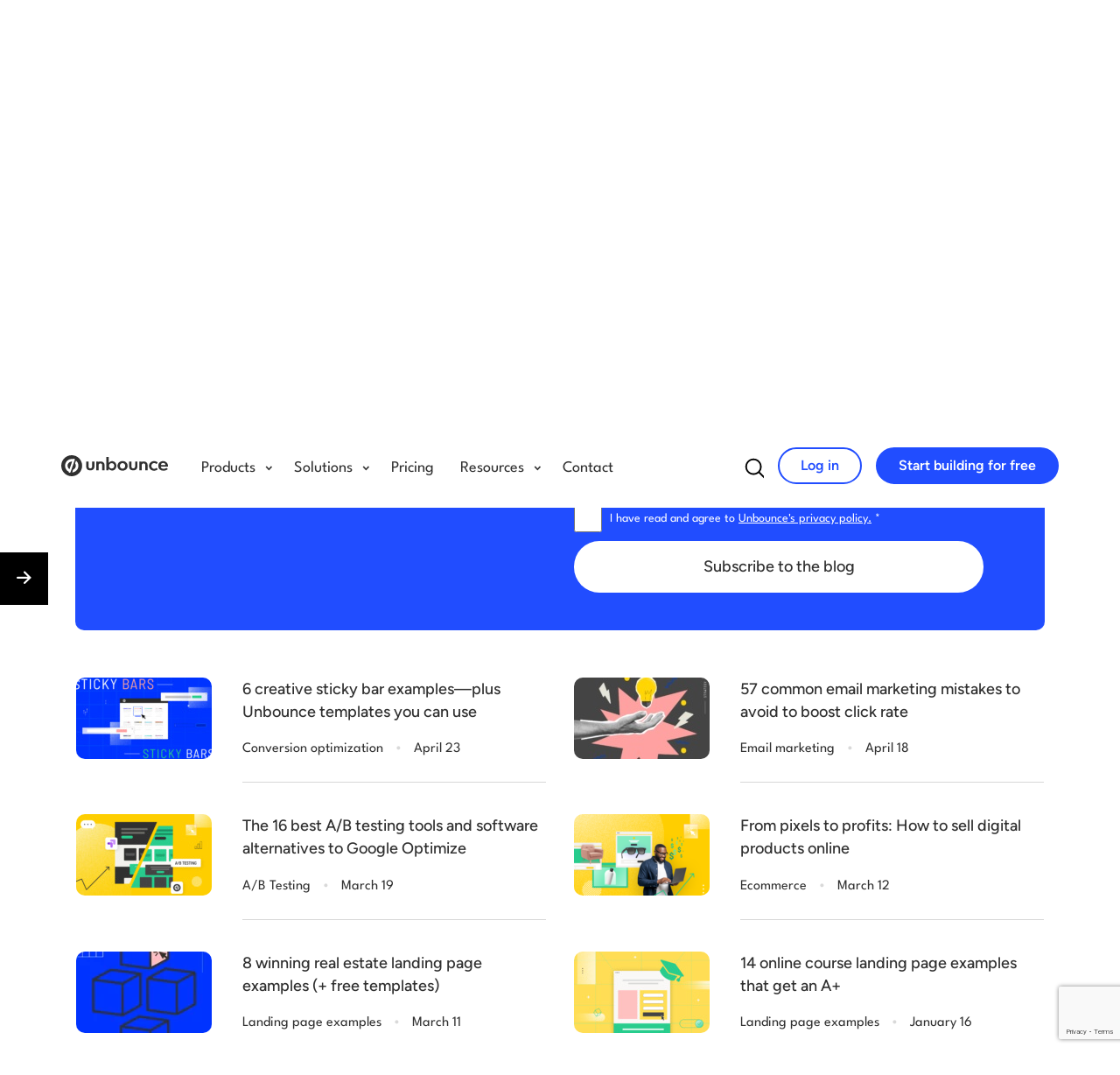

--- FILE ---
content_type: text/html; charset=UTF-8
request_url: https://unbounce.com/blog/page/6/?ref=buffer.com
body_size: 47296
content:
<!doctype html>
<html class="no-js" lang="en-US">
<head>
  <meta charset="utf-8">
  <meta http-equiv="X-UA-Compatible" content="IE=edge">
    <title>Unbounce Blog | Landing Pages &amp; Digital Marketing Tips | Page 6</title><link rel="preload" href="/wp-content/themes/unbounce2019/assets/img/unbounce.svg?v=1" as="image"><link rel="preload" href="/wp-content/themes/unbounce2019/assets/fonts/LeagueSpartan/Leaguespartan-normal-latin.woff2" as="font" type="font/woff2" crossorigin fetchpriority="high"><link rel="preload" href="/wp-content/themes/unbounce2019/assets/fonts/Figtree/Figtree-normal-latin.woff2" as="font" type="font/woff2" crossorigin fetchpriority="high"><style id="perfmatters-used-css">@font-face{font-family:"Figtree";font-style:italic;font-weight:300 900;font-display:swap;src:url("https://unbounce.com/wp-content/themes/unbounce2019/assets/fonts/Figtree/Figtree-italic-latin-ext.woff2") format("woff2");unicode-range:U+0100-02BA,U+02BD-02C5,U+02C7-02CC,U+02CE-02D7,U+02DD-02FF,U+0304,U+0308,U+0329,U+1D00-1DBF,U+1E00-1E9F,U+1EF2-1EFF,U+2020,U+20A0-20AB,U+20AD-20C0,U+2113,U+2C60-2C7F,U+A720-A7FF;}@font-face{font-family:"Figtree";font-style:italic;font-weight:300 900;font-display:swap;src:url("https://unbounce.com/wp-content/themes/unbounce2019/assets/fonts/Figtree/Figtree-italic-latin.woff2") format("woff2");unicode-range:U+0000-00FF,U+0131,U+0152-0153,U+02BB-02BC,U+02C6,U+02DA,U+02DC,U+0304,U+0308,U+0329,U+2000-206F,U+20AC,U+2122,U+2191,U+2193,U+2212,U+2215,U+FEFF,U+FFFD;}@font-face{font-family:"Figtree";font-style:normal;font-weight:300 900;font-display:swap;src:url("https://unbounce.com/wp-content/themes/unbounce2019/assets/fonts/Figtree/Figtree-normal-latin-ext.woff2") format("woff2");unicode-range:U+0100-02BA,U+02BD-02C5,U+02C7-02CC,U+02CE-02D7,U+02DD-02FF,U+0304,U+0308,U+0329,U+1D00-1DBF,U+1E00-1E9F,U+1EF2-1EFF,U+2020,U+20A0-20AB,U+20AD-20C0,U+2113,U+2C60-2C7F,U+A720-A7FF;}@font-face{font-family:"Figtree";font-style:normal;font-weight:300 900;font-display:swap;src:url("https://unbounce.com/wp-content/themes/unbounce2019/assets/fonts/Figtree/Figtree-normal-latin.woff2") format("woff2");unicode-range:U+0000-00FF,U+0131,U+0152-0153,U+02BB-02BC,U+02C6,U+02DA,U+02DC,U+0304,U+0308,U+0329,U+2000-206F,U+20AC,U+2122,U+2191,U+2193,U+2212,U+2215,U+FEFF,U+FFFD;}@font-face{font-family:"League Spartan";font-style:normal;font-weight:100 900;font-display:swap;src:url("https://unbounce.com/wp-content/themes/unbounce2019/assets/fonts/LeagueSpartan/Leaguespartan-normal-vietnamese.woff2") format("woff2");unicode-range:U+0102-0103,U+0110-0111,U+0128-0129,U+0168-0169,U+01A0-01A1,U+01AF-01B0,U+0300-0301,U+0303-0304,U+0308-0309,U+0323,U+0329,U+1EA0-1EF9,U+20AB;}@font-face{font-family:"League Spartan";font-style:normal;font-weight:100 900;font-display:swap;src:url("https://unbounce.com/wp-content/themes/unbounce2019/assets/fonts/LeagueSpartan/Leaguespartan-normal-latin-ext.woff2") format("woff2");unicode-range:U+0100-02BA,U+02BD-02C5,U+02C7-02CC,U+02CE-02D7,U+02DD-02FF,U+0304,U+0308,U+0329,U+1D00-1DBF,U+1E00-1E9F,U+1EF2-1EFF,U+2020,U+20A0-20AB,U+20AD-20C0,U+2113,U+2C60-2C7F,U+A720-A7FF;}@font-face{font-family:"League Spartan";font-style:normal;font-weight:100 900;font-display:swap;src:url("https://unbounce.com/wp-content/themes/unbounce2019/assets/fonts/LeagueSpartan/Leaguespartan-normal-latin.woff2") format("woff2");unicode-range:U+0000-00FF,U+0131,U+0152-0153,U+02BB-02BC,U+02C6,U+02DA,U+02DC,U+0304,U+0308,U+0329,U+2000-206F,U+20AC,U+2122,U+2191,U+2193,U+2212,U+2215,U+FEFF,U+FFFD;}:root{--bs-btn-active-border-color:transparent;}.navbar-toggler{--bs-navbar-color:transparent;}@font-face{font-display:swap;font-family:fontello;font-style:normal;font-weight:400;src:url("https://unbounce.com/wp-content/themes/unbounce2019/assets/css/../font-heart/font/fontello.eot?v=4");src:url("https://unbounce.com/wp-content/themes/unbounce2019/assets/css/../font-heart/font/fontello.eot?v=4#iefix") format("embedded-opentype"),url("https://unbounce.com/wp-content/themes/unbounce2019/assets/css/../font-heart/font/fontello.woff?v=4") format("woff"),url("https://unbounce.com/wp-content/themes/unbounce2019/assets/css/../font-heart/font/fontello.ttf?v=4") format("truetype"),url("https://unbounce.com/wp-content/themes/unbounce2019/assets/css/../font-heart/font/fontello.svg?v=4#fontello") format("svg");}@-webkit-keyframes animationFrames{0%{-webkit-transform:translate(0);transform:translate(0);}50%{-webkit-transform:translateY(-10px);transform:translateY(-10px);}to{-webkit-transform:translate(0);transform:translate(0);}}@keyframes animationFrames{0%{-webkit-transform:translate(0);transform:translate(0);}50%{-webkit-transform:translateY(-10px);transform:translateY(-10px);}to{-webkit-transform:translate(0);transform:translate(0);}}@-webkit-keyframes slide{0%{width:0;}33%{width:33%;}66%{width:66%;}to{left:100%;}}@keyframes slide{0%{width:0;}33%{width:33%;}66%{width:66%;}to{left:100%;}}@-webkit-keyframes slideUp{0%{z-index:-1;}33%{z-index:33;}66%{z-index:66;}to{z-index:100;}}@keyframes slideUp{0%{z-index:-1;}33%{z-index:33;}66%{z-index:66;}to{z-index:100;}}@-webkit-keyframes overlayFadeIn{0%{opacity:0;}40%{opacity:0;}55%{opacity:1;}to{opacity:1;}}@keyframes overlayFadeIn{0%{opacity:0;}40%{opacity:0;}55%{opacity:1;}to{opacity:1;}}@-webkit-keyframes overlayFadeInFaster{0%{opacity:0;}20%{opacity:0;}35%{opacity:1;}to{opacity:1;}}@keyframes overlayFadeInFaster{0%{opacity:0;}20%{opacity:0;}35%{opacity:1;}to{opacity:1;}}@-webkit-keyframes contentFadeIn{0%{opacity:0;}20%{opacity:0;}45%{opacity:1;}to{opacity:1;}}@keyframes contentFadeIn{0%{opacity:0;}20%{opacity:0;}45%{opacity:1;}to{opacity:1;}}@-webkit-keyframes onExitCursor{0%{left:45%;top:45%;}10%{left:45%;top:45%;}25%{left:-1.5%;top:-2%;}to{left:-1.5%;top:-2%;}}@keyframes onExitCursor{0%{left:45%;top:45%;}10%{left:45%;top:45%;}25%{left:-1.5%;top:-2%;}to{left:-1.5%;top:-2%;}}@-webkit-keyframes contentLoader{0%{opacity:1;-webkit-transform:rotate(0deg) scale(0);transform:rotate(0deg) scale(0);}5%{-webkit-transform:rotate(0deg) scale(1);transform:rotate(0deg) scale(1);}20%{opacity:1;-webkit-transform:rotate(1turn) scale(1);transform:rotate(1turn) scale(1);}22%{opacity:0;}to{opacity:0;-webkit-transform:rotate(1turn) scale(1);transform:rotate(1turn) scale(1);}}@keyframes contentLoader{0%{opacity:1;-webkit-transform:rotate(0deg) scale(0);transform:rotate(0deg) scale(0);}5%{-webkit-transform:rotate(0deg) scale(1);transform:rotate(0deg) scale(1);}20%{opacity:1;-webkit-transform:rotate(1turn) scale(1);transform:rotate(1turn) scale(1);}22%{opacity:0;}to{opacity:0;-webkit-transform:rotate(1turn) scale(1);transform:rotate(1turn) scale(1);}}@-webkit-keyframes afterDelayContent{0%{-webkit-filter:blur(0);filter:blur(0);filter:progid:DXImageTransform.Microsoft.Blur(PixelRadius="0");}8%{-webkit-filter:blur(0);filter:blur(0);filter:progid:DXImageTransform.Microsoft.Blur(PixelRadius="0");}10%{-webkit-filter:blur(4px);filter:blur(4px);filter:progid:DXImageTransform.Microsoft.Blur(PixelRadius="4");}to{-webkit-filter:blur(4px);filter:blur(4px);filter:progid:DXImageTransform.Microsoft.Blur(PixelRadius="4");}}@keyframes afterDelayContent{0%{-webkit-filter:blur(0);filter:blur(0);filter:progid:DXImageTransform.Microsoft.Blur(PixelRadius="0");}8%{-webkit-filter:blur(0);filter:blur(0);filter:progid:DXImageTransform.Microsoft.Blur(PixelRadius="0");}10%{-webkit-filter:blur(4px);filter:blur(4px);filter:progid:DXImageTransform.Microsoft.Blur(PixelRadius="4");}to{-webkit-filter:blur(4px);filter:blur(4px);filter:progid:DXImageTransform.Microsoft.Blur(PixelRadius="4");}}@-webkit-keyframes afterDelayClock{0%,10%,12%,14%,16%,36%,38%,40%,42%,44%,46%,8%{-webkit-animation-timing-function:cubic-bezier(.215,.61,.355,1);animation-timing-function:cubic-bezier(.215,.61,.355,1);}0%{opacity:0;-webkit-transform:scale3d(.3,.3,.3);transform:scale3d(.3,.3,.3);}6%{opacity:0;-webkit-transform:scale3d(.3,.3,.3);transform:scale3d(.3,.3,.3);}8%{-webkit-transform:scale3d(1.1,1.1,1.1);transform:scale3d(1.1,1.1,1.1);}10%{-webkit-transform:scale3d(.9,.9,.9);transform:scale3d(.9,.9,.9);}12%{opacity:1;-webkit-transform:scale3d(1.03,1.03,1.03);transform:scale3d(1.03,1.03,1.03);}14%{-webkit-transform:scale3d(.97,.97,.97);transform:scale3d(.97,.97,.97);}16%{opacity:1;-webkit-transform:scaleX(1);transform:scaleX(1);}36%{opacity:1;-webkit-transform:scaleX(1);transform:scaleX(1);}38%{-webkit-transform:scale3d(.97,.97,.97);transform:scale3d(.97,.97,.97);}40%{opacity:1;-webkit-transform:scale3d(1.03,1.03,1.03);transform:scale3d(1.03,1.03,1.03);}42%{-webkit-transform:scale3d(.9,.9,.9);transform:scale3d(.9,.9,.9);}44%{-webkit-transform:scale3d(1.1,1.1,1.1);transform:scale3d(1.1,1.1,1.1);}46%{opacity:0;-webkit-transform:scale3d(.3,.3,.3);transform:scale3d(.3,.3,.3);}to{opacity:0;-webkit-transform:scale3d(.3,.3,.3);transform:scale3d(.3,.3,.3);}}@keyframes afterDelayClock{0%,10%,12%,14%,16%,36%,38%,40%,42%,44%,46%,8%{-webkit-animation-timing-function:cubic-bezier(.215,.61,.355,1);animation-timing-function:cubic-bezier(.215,.61,.355,1);}0%{opacity:0;-webkit-transform:scale3d(.3,.3,.3);transform:scale3d(.3,.3,.3);}6%{opacity:0;-webkit-transform:scale3d(.3,.3,.3);transform:scale3d(.3,.3,.3);}8%{-webkit-transform:scale3d(1.1,1.1,1.1);transform:scale3d(1.1,1.1,1.1);}10%{-webkit-transform:scale3d(.9,.9,.9);transform:scale3d(.9,.9,.9);}12%{opacity:1;-webkit-transform:scale3d(1.03,1.03,1.03);transform:scale3d(1.03,1.03,1.03);}14%{-webkit-transform:scale3d(.97,.97,.97);transform:scale3d(.97,.97,.97);}16%{opacity:1;-webkit-transform:scaleX(1);transform:scaleX(1);}36%{opacity:1;-webkit-transform:scaleX(1);transform:scaleX(1);}38%{-webkit-transform:scale3d(.97,.97,.97);transform:scale3d(.97,.97,.97);}40%{opacity:1;-webkit-transform:scale3d(1.03,1.03,1.03);transform:scale3d(1.03,1.03,1.03);}42%{-webkit-transform:scale3d(.9,.9,.9);transform:scale3d(.9,.9,.9);}44%{-webkit-transform:scale3d(1.1,1.1,1.1);transform:scale3d(1.1,1.1,1.1);}46%{opacity:0;-webkit-transform:scale3d(.3,.3,.3);transform:scale3d(.3,.3,.3);}to{opacity:0;-webkit-transform:scale3d(.3,.3,.3);transform:scale3d(.3,.3,.3);}}@-webkit-keyframes afterDelayeOverlayFadeIn{0%{opacity:0;}45%{opacity:0;}60%{opacity:1;}to{opacity:1;}}@keyframes afterDelayeOverlayFadeIn{0%{opacity:0;}45%{opacity:0;}60%{opacity:1;}to{opacity:1;}}@-webkit-keyframes afterDelayClockHand{0%{-webkit-transform:rotate(0deg);transform:rotate(0deg);}18%{-webkit-transform:rotate(0deg);transform:rotate(0deg);}36%{-webkit-transform:rotate(1turn);transform:rotate(1turn);}to{-webkit-transform:rotate(1turn);transform:rotate(1turn);}}@keyframes afterDelayClockHand{0%{-webkit-transform:rotate(0deg);transform:rotate(0deg);}18%{-webkit-transform:rotate(0deg);transform:rotate(0deg);}36%{-webkit-transform:rotate(1turn);transform:rotate(1turn);}to{-webkit-transform:rotate(1turn);transform:rotate(1turn);}}@-webkit-keyframes onScrollCursor{0%{opacity:1;right:20%;top:25%;}5%{background-color:hsla(0,0%,100%,.5);right:-7%;top:6%;-webkit-transform:scale(1);transform:scale(1);}8%{background-color:#fff;right:-7%;top:6%;-webkit-transform:scale(.85);transform:scale(.85);}25%{background-color:#fff;right:-7%;top:31%;-webkit-transform:scale(.85);transform:scale(.85);}28%{background-color:hsla(0,0%,100%,.5);right:-7%;top:31%;-webkit-transform:scale(1);transform:scale(1);}32%{opacity:1;}40%{opacity:0;}to{opacity:0;right:-7%;top:31%;}}@keyframes onScrollCursor{0%{opacity:1;right:20%;top:25%;}5%{background-color:hsla(0,0%,100%,.5);right:-7%;top:6%;-webkit-transform:scale(1);transform:scale(1);}8%{background-color:#fff;right:-7%;top:6%;-webkit-transform:scale(.85);transform:scale(.85);}25%{background-color:#fff;right:-7%;top:31%;-webkit-transform:scale(.85);transform:scale(.85);}28%{background-color:hsla(0,0%,100%,.5);right:-7%;top:31%;-webkit-transform:scale(1);transform:scale(1);}32%{opacity:1;}40%{opacity:0;}to{opacity:0;right:-7%;top:31%;}}@-webkit-keyframes onScrollContent{0%{background-position:center 0;}8%{background-position:center 0;}25%{background-position:center 75%;}to{background-position:center 75%;}}@keyframes onScrollContent{0%{background-position:center 0;}8%{background-position:center 0;}25%{background-position:center 75%;}to{background-position:center 75%;}}@-webkit-keyframes onScrollScroller{0%{top:0;}8%{top:0;}25%{top:25%;}to{top:25%;}}@keyframes onScrollScroller{0%{top:0;}8%{top:0;}25%{top:25%;}to{top:25%;}}@-webkit-keyframes onScrollUpCursor{0%{opacity:1;right:20%;top:25%;}5%{background-color:hsla(0,0%,100%,.5);right:-7%;top:31%;-webkit-transform:scale(1);transform:scale(1);}8%{background-color:#fff;right:-7%;top:31%;-webkit-transform:scale(.85);transform:scale(.85);}25%{background-color:#fff;right:-7%;top:6%;-webkit-transform:scale(.85);transform:scale(.85);}28%{background-color:hsla(0,0%,100%,.5);right:-7%;top:6%;-webkit-transform:scale(1);transform:scale(1);}32%{opacity:1;}40%{opacity:0;}to{opacity:0;right:-7%;top:6%;}}@keyframes onScrollUpCursor{0%{opacity:1;right:20%;top:25%;}5%{background-color:hsla(0,0%,100%,.5);right:-7%;top:31%;-webkit-transform:scale(1);transform:scale(1);}8%{background-color:#fff;right:-7%;top:31%;-webkit-transform:scale(.85);transform:scale(.85);}25%{background-color:#fff;right:-7%;top:6%;-webkit-transform:scale(.85);transform:scale(.85);}28%{background-color:hsla(0,0%,100%,.5);right:-7%;top:6%;-webkit-transform:scale(1);transform:scale(1);}32%{opacity:1;}40%{opacity:0;}to{opacity:0;right:-7%;top:6%;}}@-webkit-keyframes onScrollUpContent{0%{background-position:center 75%;}8%{background-position:center 75%;}25%{background-position:center 0;}to{background-position:center 0;}}@keyframes onScrollUpContent{0%{background-position:center 75%;}8%{background-position:center 75%;}25%{background-position:center 0;}to{background-position:center 0;}}@-webkit-keyframes onScrollUpScroller{0%{top:25%;}8%{top:25%;}25%{top:0;}to{top:0;}}@keyframes onScrollUpScroller{0%{top:25%;}8%{top:25%;}25%{top:0;}to{top:0;}}@-webkit-keyframes onClickCursor{0%{left:82%;opacity:1;top:77%;}10%{left:82%;top:77%;}20%{left:50%;top:73%;}23%{background-color:hsla(0,0%,100%,.5);-webkit-transform:scale(1);transform:scale(1);}26%{background-color:#fff;-webkit-transform:scale(.85);transform:scale(.85);}29%{background-color:hsla(0,0%,100%,.5);-webkit-transform:scale(1);transform:scale(1);}32%{opacity:1;}40%{opacity:0;}to{left:50%;opacity:0;top:73%;}}@keyframes onClickCursor{0%{left:82%;opacity:1;top:77%;}10%{left:82%;top:77%;}20%{left:50%;top:73%;}23%{background-color:hsla(0,0%,100%,.5);-webkit-transform:scale(1);transform:scale(1);}26%{background-color:#fff;-webkit-transform:scale(.85);transform:scale(.85);}29%{background-color:hsla(0,0%,100%,.5);-webkit-transform:scale(1);transform:scale(1);}32%{opacity:1;}40%{opacity:0;}to{left:50%;opacity:0;top:73%;}}@-webkit-keyframes stickyBarSlideDown{0%{top:0;}40%{top:0;}55%{top:25px;}to{top:25px;}}@keyframes stickyBarSlideDown{0%{top:0;}40%{top:0;}55%{top:25px;}to{top:25px;}}@-webkit-keyframes stickyBarSlideDown480{0%{top:4px;}40%{top:4px;}55%{top:25px;}to{top:25px;}}@keyframes stickyBarSlideDown480{0%{top:4px;}40%{top:4px;}55%{top:25px;}to{top:25px;}}@-webkit-keyframes stickyBarSlideDown360{0%{top:6px;}40%{top:6px;}55%{top:25px;}to{top:25px;}}@keyframes stickyBarSlideDown360{0%{top:6px;}40%{top:6px;}55%{top:25px;}to{top:25px;}}@-webkit-keyframes stickyBarSlideUp{0%{bottom:-25px;}40%{bottom:-25px;}55%{bottom:0;}to{bottom:0;}}@keyframes stickyBarSlideUp{0%{bottom:-25px;}40%{bottom:-25px;}55%{bottom:0;}to{bottom:0;}}@-webkit-keyframes contentSlideDown{0%{top:0;}40%{top:0;}55%{top:24px;}to{top:24px;}}@keyframes contentSlideDown{0%{top:0;}40%{top:0;}55%{top:24px;}to{top:24px;}}@-webkit-keyframes contentSlideDown480{0%{top:0;}40%{top:0;}55%{top:20px;}to{top:20px;}}@keyframes contentSlideDown480{0%{top:0;}40%{top:0;}55%{top:20px;}to{top:20px;}}@-webkit-keyframes contentSlideDown360{0%{top:0;}40%{top:0;}55%{top:18px;}to{top:18px;}}@keyframes contentSlideDown360{0%{top:0;}40%{top:0;}55%{top:18px;}to{top:18px;}}@-webkit-keyframes stickyBarOnArrivalContentSlideDown{0%{opacity:0;top:0;}20%{opacity:0;}40%{top:0;}45%{opacity:1;}55%{top:24px;}to{opacity:1;top:24px;}}@keyframes stickyBarOnArrivalContentSlideDown{0%{opacity:0;top:0;}20%{opacity:0;}40%{top:0;}45%{opacity:1;}55%{top:24px;}to{opacity:1;top:24px;}}@-webkit-keyframes stickyBarOnArrivalContentSlideDown480{0%{opacity:0;top:0;}20%{opacity:0;}40%{top:0;}45%{opacity:1;}55%{top:20px;}to{opacity:1;top:20px;}}@keyframes stickyBarOnArrivalContentSlideDown480{0%{opacity:0;top:0;}20%{opacity:0;}40%{top:0;}45%{opacity:1;}55%{top:20px;}to{opacity:1;top:20px;}}@-webkit-keyframes stickyBarOnArrivalContentSlideDown360{0%{opacity:0;top:0;}20%{opacity:0;}40%{top:0;}45%{opacity:1;}55%{top:18px;}to{opacity:1;top:18px;}}@keyframes stickyBarOnArrivalContentSlideDown360{0%{opacity:0;top:0;}20%{opacity:0;}40%{top:0;}45%{opacity:1;}55%{top:18px;}to{opacity:1;top:18px;}}@-webkit-keyframes stickyBarAfterDelayContent{0%{-webkit-filter:blur(0);filter:blur(0);filter:progid:DXImageTransform.Microsoft.Blur(PixelRadius="0");}8%{-webkit-filter:blur(0);filter:blur(0);filter:progid:DXImageTransform.Microsoft.Blur(PixelRadius="0");}10%{-webkit-filter:blur(4px);filter:blur(4px);filter:progid:DXImageTransform.Microsoft.Blur(PixelRadius="4");}44%{-webkit-filter:blur(4px);filter:blur(4px);filter:progid:DXImageTransform.Microsoft.Blur(PixelRadius="4");}46%{-webkit-filter:blur(0);filter:blur(0);filter:progid:DXImageTransform.Microsoft.Blur(PixelRadius="0");}to{-webkit-filter:blur(0);filter:blur(0);filter:progid:DXImageTransform.Microsoft.Blur(PixelRadius="0");}}@keyframes stickyBarAfterDelayContent{0%{-webkit-filter:blur(0);filter:blur(0);filter:progid:DXImageTransform.Microsoft.Blur(PixelRadius="0");}8%{-webkit-filter:blur(0);filter:blur(0);filter:progid:DXImageTransform.Microsoft.Blur(PixelRadius="0");}10%{-webkit-filter:blur(4px);filter:blur(4px);filter:progid:DXImageTransform.Microsoft.Blur(PixelRadius="4");}44%{-webkit-filter:blur(4px);filter:blur(4px);filter:progid:DXImageTransform.Microsoft.Blur(PixelRadius="4");}46%{-webkit-filter:blur(0);filter:blur(0);filter:progid:DXImageTransform.Microsoft.Blur(PixelRadius="0");}to{-webkit-filter:blur(0);filter:blur(0);filter:progid:DXImageTransform.Microsoft.Blur(PixelRadius="0");}}@-webkit-keyframes stickyBarShadow{0%{opacity:0;}40%{opacity:0;}55%{opacity:1;}to{opacity:1;}}@keyframes stickyBarShadow{0%{opacity:0;}40%{opacity:0;}55%{opacity:1;}to{opacity:1;}}@-webkit-keyframes buildAndConvertSliding{0%{left:50%;}31%{left:50%;}38%{left:30.2%;}78%{left:30.2%;}85%{left:50%;}to{left:50%;}}@keyframes buildAndConvertSliding{0%{left:50%;}31%{left:50%;}38%{left:30.2%;}78%{left:30.2%;}85%{left:50%;}to{left:50%;}}@-webkit-keyframes buildAndConvertPointer1{0%{opacity:1;}31%{opacity:1;}38%{opacity:0;}78%{opacity:0;}85%{opacity:1;}to{opacity:1;}}@keyframes buildAndConvertPointer1{0%{opacity:1;}31%{opacity:1;}38%{opacity:0;}78%{opacity:0;}85%{opacity:1;}to{opacity:1;}}@-webkit-keyframes buildAndConvertPointer2{0%{opacity:0;}31%{opacity:0;}38%{opacity:1;}78%{opacity:1;}85%{opacity:0;}to{opacity:0;}}@keyframes buildAndConvertPointer2{0%{opacity:0;}31%{opacity:0;}38%{opacity:1;}78%{opacity:1;}85%{opacity:0;}to{opacity:0;}}@-webkit-keyframes stickyBarImg{0%{margin-top:0;}60%,to{margin-top:45px;}}@keyframes stickyBarImg{0%{margin-top:0;}60%,to{margin-top:45px;}}@-webkit-keyframes stickyBarImg860{0%{margin-top:0;}60%,to{margin-top:36px;}}@keyframes stickyBarImg860{0%{margin-top:0;}60%,to{margin-top:36px;}}@-webkit-keyframes stickyBarImg400{0%{margin-top:0;}60%,to{margin-top:16px;}}@keyframes stickyBarImg400{0%{margin-top:0;}60%,to{margin-top:16px;}}@-webkit-keyframes stickyBar{0%{-webkit-transform:translateY(-100%);transform:translateY(-100%);}60%,to{-webkit-transform:translateY(0);transform:translateY(0);}}@keyframes stickyBar{0%{-webkit-transform:translateY(-100%);transform:translateY(-100%);}60%,to{-webkit-transform:translateY(0);transform:translateY(0);}}@-webkit-keyframes stickyBarImgMobile{0%{margin-top:0;}60%,to{margin-top:31px;}}@keyframes stickyBarImgMobile{0%{margin-top:0;}60%,to{margin-top:31px;}}@-webkit-keyframes stickyBarImg800{0%{margin-top:0;}60%,to{margin-top:26px;}}@keyframes stickyBarImg800{0%{margin-top:0;}60%,to{margin-top:26px;}}@-webkit-keyframes stickyBarImg767{0%{margin-top:0;}60%,to{margin-top:14px;}}@keyframes stickyBarImg767{0%{margin-top:0;}60%,to{margin-top:14px;}}@-webkit-keyframes stickyBarMobile{0%{-webkit-transform:translateY(-100%);transform:translateY(-100%);}60%,to{-webkit-transform:translateY(0);transform:translateY(0);}}@keyframes stickyBarMobile{0%{-webkit-transform:translateY(-100%);transform:translateY(-100%);}60%,to{-webkit-transform:translateY(0);transform:translateY(0);}}:root,[data-bs-theme=light]{--bs-blue:#214dff;--bs-indigo:#6610f2;--bs-purple:#6f42c1;--bs-pink:#e83e8c;--bs-red:#dc3545;--bs-orange:#fd7e14;--bs-yellow:#ffc107;--bs-green:#28a745;--bs-teal:#20c997;--bs-cyan:#17a2b8;--bs-white:#fff;--bs-gray:#6c757d;--bs-gray-dark:#343a40;--bs-gray-100:#f8f9fa;--bs-gray-200:#e9ecef;--bs-gray-300:#dee2e6;--bs-gray-400:#ced4da;--bs-gray-500:#adb5bd;--bs-gray-600:#6c757d;--bs-gray-700:#495057;--bs-gray-800:#343a40;--bs-gray-900:#212529;--bs-primary:#214dff;--bs-secondary:#6c757d;--bs-success:#28a745;--bs-info:#17a2b8;--bs-warning:#ffc107;--bs-danger:#dc3545;--bs-light:#f8f9fa;--bs-dark:#343a40;--bs-primary-rgb:33,77,255;--bs-secondary-rgb:108,117,125;--bs-success-rgb:40,167,69;--bs-info-rgb:23,162,184;--bs-warning-rgb:255,193,7;--bs-danger-rgb:220,53,69;--bs-light-rgb:248,249,250;--bs-dark-rgb:52,58,64;--bs-primary-text-emphasis:#0d1f66;--bs-secondary-text-emphasis:#2b2f32;--bs-success-text-emphasis:#10431c;--bs-info-text-emphasis:#09414a;--bs-warning-text-emphasis:#664d03;--bs-danger-text-emphasis:#58151c;--bs-light-text-emphasis:#495057;--bs-dark-text-emphasis:#495057;--bs-primary-bg-subtle:#d3dbff;--bs-secondary-bg-subtle:#e2e3e5;--bs-success-bg-subtle:#d4edda;--bs-info-bg-subtle:#d1ecf1;--bs-warning-bg-subtle:#fff3cd;--bs-danger-bg-subtle:#f8d7da;--bs-light-bg-subtle:#fcfcfd;--bs-dark-bg-subtle:#ced4da;--bs-primary-border-subtle:#a6b8ff;--bs-secondary-border-subtle:#c4c8cb;--bs-success-border-subtle:#a9dcb5;--bs-info-border-subtle:#a2dae3;--bs-warning-border-subtle:#ffe69c;--bs-danger-border-subtle:#f1aeb5;--bs-light-border-subtle:#e9ecef;--bs-dark-border-subtle:#adb5bd;--bs-white-rgb:255,255,255;--bs-black-rgb:0,0,0;--bs-font-sans-serif:-apple-system,BlinkMacSystemFont,"Segoe UI",Roboto,"Helvetica Neue",Arial,"Noto Sans",sans-serif,"Apple Color Emoji","Segoe UI Emoji","Segoe UI Symbol","Noto Color Emoji";--bs-font-monospace:SFMono-Regular,Menlo,Monaco,Consolas,"Liberation Mono","Courier New",monospace;--bs-gradient:linear-gradient(180deg,hsla(0,0%,100%,.15),hsla(0,0%,100%,0));--bs-body-font-family:-apple-system,BlinkMacSystemFont,"Segoe UI",Roboto,"Helvetica Neue",Arial,"Noto Sans",sans-serif,"Apple Color Emoji","Segoe UI Emoji","Segoe UI Symbol","Noto Color Emoji";--bs-body-font-size:1rem;--bs-body-font-weight:400;--bs-body-line-height:1.5;--bs-body-color:#212529;--bs-body-color-rgb:33,37,41;--bs-body-bg:#fff;--bs-body-bg-rgb:255,255,255;--bs-emphasis-color:#000;--bs-emphasis-color-rgb:0,0,0;--bs-secondary-color:rgba(33,37,41,.75);--bs-secondary-color-rgb:33,37,41;--bs-secondary-bg:#e9ecef;--bs-secondary-bg-rgb:233,236,239;--bs-tertiary-color:rgba(33,37,41,.5);--bs-tertiary-color-rgb:33,37,41;--bs-tertiary-bg:#f8f9fa;--bs-tertiary-bg-rgb:248,249,250;--bs-heading-color:inherit;--bs-link-color:#214dff;--bs-link-color-rgb:33,77,255;--bs-link-decoration:none;--bs-link-hover-color:#002ad4;--bs-link-hover-color-rgb:0,42,212;--bs-link-hover-decoration:underline;--bs-code-color:#e83e8c;--bs-highlight-color:#212529;--bs-highlight-bg:#fcf8e3;--bs-border-width:1px;--bs-border-style:solid;--bs-border-color:#dee2e6;--bs-border-color-translucent:rgba(0,0,0,.175);--bs-border-radius:.25rem;--bs-border-radius-sm:.2rem;--bs-border-radius-lg:.3rem;--bs-border-radius-xl:1rem;--bs-border-radius-xxl:2rem;--bs-border-radius-2xl:var(--bs-border-radius-xxl);--bs-border-radius-pill:50rem;--bs-box-shadow:0 .5rem 1rem rgba(0,0,0,.15);--bs-box-shadow-sm:0 .125rem .25rem rgba(0,0,0,.075);--bs-box-shadow-lg:0 1rem 3rem rgba(0,0,0,.175);--bs-box-shadow-inset:inset 0 1px 2px rgba(0,0,0,.075);--bs-focus-ring-width:.25rem;--bs-focus-ring-opacity:.25;--bs-focus-ring-color:rgba(33,77,255,.25);--bs-form-valid-color:#28a745;--bs-form-valid-border-color:#28a745;--bs-form-invalid-color:#dc3545;--bs-form-invalid-border-color:#dc3545;}[data-bs-theme=dark]{color-scheme:dark;--bs-body-color:#dee2e6;--bs-body-color-rgb:222,226,230;--bs-body-bg:#212529;--bs-body-bg-rgb:33,37,41;--bs-emphasis-color:#fff;--bs-emphasis-color-rgb:255,255,255;--bs-secondary-color:rgba(222,226,230,.75);--bs-secondary-color-rgb:222,226,230;--bs-secondary-bg:#343a40;--bs-secondary-bg-rgb:52,58,64;--bs-tertiary-color:rgba(222,226,230,.5);--bs-tertiary-color-rgb:222,226,230;--bs-tertiary-bg:#2b3035;--bs-tertiary-bg-rgb:43,48,53;--bs-primary-text-emphasis:#7a94ff;--bs-secondary-text-emphasis:#a7acb1;--bs-success-text-emphasis:#7eca8f;--bs-info-text-emphasis:#74c7d4;--bs-warning-text-emphasis:#ffda6a;--bs-danger-text-emphasis:#ea868f;--bs-light-text-emphasis:#f8f9fa;--bs-dark-text-emphasis:#dee2e6;--bs-primary-bg-subtle:#070f33;--bs-secondary-bg-subtle:#161719;--bs-success-bg-subtle:#08210e;--bs-info-bg-subtle:#052025;--bs-warning-bg-subtle:#332701;--bs-danger-bg-subtle:#2c0b0e;--bs-light-bg-subtle:#343a40;--bs-dark-bg-subtle:#1a1d20;--bs-primary-border-subtle:#142e99;--bs-secondary-border-subtle:#41464b;--bs-success-border-subtle:#186429;--bs-info-border-subtle:#0e616e;--bs-warning-border-subtle:#997404;--bs-danger-border-subtle:#842029;--bs-light-border-subtle:#495057;--bs-dark-border-subtle:#343a40;--bs-heading-color:inherit;--bs-link-color:#7a94ff;--bs-link-hover-color:#95a9ff;--bs-link-color-rgb:122,148,255;--bs-link-hover-color-rgb:149,169,255;--bs-code-color:#f18bba;--bs-highlight-color:#dee2e6;--bs-highlight-bg:#664d03;--bs-border-color:#495057;--bs-border-color-translucent:hsla(0,0%,100%,.15);--bs-form-valid-color:#7de0bb;--bs-form-valid-border-color:#7de0bb;--bs-form-invalid-color:#ea868f;--bs-form-invalid-border-color:#ea868f;}*,:after,:before{-webkit-box-sizing:border-box;box-sizing:border-box;}@media (prefers-reduced-motion:no-preference){:root{scroll-behavior:smooth;}}body{background-color:var(--bs-body-bg);color:var(--bs-body-color);font-family:var(--bs-body-font-family);font-size:var(--bs-body-font-size);font-weight:var(--bs-body-font-weight);line-height:var(--bs-body-line-height);margin:0;text-align:var(--bs-body-text-align);-webkit-text-size-adjust:100%;-webkit-tap-highlight-color:rgba(0,0,0,0);}hr{border-top:1px solid rgba(0,0,0,.1);opacity:.25;}h1,h2,h3,h4,h5,h6{color:var(--bs-heading-color);font-weight:500;line-height:1.2;margin-bottom:.5rem;margin-top:0;}h1{font-size:calc(1.375rem + 1.5vw);}@media (min-width:1200px){h1{font-size:2.5rem;}}h3{font-size:calc(1.3rem + .6vw);}@media (min-width:1200px){h3{font-size:1.75rem;}}h4{font-size:calc(1.275rem + .3vw);}@media (min-width:1200px){h4{font-size:1.5rem;}}h5{font-size:1.25rem;}h6{font-size:1rem;}p{margin-bottom:1rem;margin-top:0;}ol,ul{padding-left:2rem;}dl,ol,ul{margin-bottom:1rem;margin-top:0;}ol ol,ol ul,ul ol,ul ul{margin-bottom:0;}a{color:rgba(var(--bs-link-color-rgb),var(--bs-link-opacity,1));text-decoration:none;}a:hover{--bs-link-color-rgb:var(--bs-link-hover-color-rgb);text-decoration:underline;}a:not([href]):not([class]),a:not([href]):not([class]):hover{color:inherit;text-decoration:none;}img,svg{vertical-align:middle;}label{display:inline-block;}button{border-radius:0;}button:focus:not(:focus-visible){outline:0;}button,input,optgroup,select,textarea{font-family:inherit;font-size:inherit;line-height:inherit;margin:0;}button,select{text-transform:none;}[role=button]{cursor:pointer;}select{word-wrap:normal;}select:disabled{opacity:1;}[list]:not([type=date]):not([type=datetime-local]):not([type=month]):not([type=week]):not([type=time])::-webkit-calendar-picker-indicator{display:none !important;}[type=button],[type=reset],[type=submit],button{-webkit-appearance:button;}[type=button]:not(:disabled),[type=reset]:not(:disabled),[type=submit]:not(:disabled),button:not(:disabled){cursor:pointer;}::-moz-focus-inner{border-style:none;padding:0;}::-webkit-datetime-edit-day-field,::-webkit-datetime-edit-fields-wrapper,::-webkit-datetime-edit-hour-field,::-webkit-datetime-edit-minute,::-webkit-datetime-edit-month-field,::-webkit-datetime-edit-text,::-webkit-datetime-edit-year-field{padding:0;}::-webkit-inner-spin-button{height:auto;}[type=search]{-webkit-appearance:textfield;outline-offset:-2px;}::-webkit-search-decoration{-webkit-appearance:none;}::-webkit-color-swatch-wrapper{padding:0;}::-webkit-file-upload-button{-webkit-appearance:button;font:inherit;}::file-selector-button{-webkit-appearance:button;font:inherit;}[hidden]{display:none !important;}.container,.container-fluid,.container-lg,.container-md,.container-sm,.container-xl{--bs-gutter-x:32px;--bs-gutter-y:0;margin-left:auto;margin-right:auto;padding-left:calc(var(--bs-gutter-x) * .5);padding-right:calc(var(--bs-gutter-x) * .5);width:100%;}@media (min-width:576px){.container,.container-sm{max-width:540px;}}@media (min-width:768px){.container,.container-md,.container-sm{max-width:720px;}}@media (min-width:992px){.container,.container-lg,.container-md,.container-sm{max-width:960px;}}@media (min-width:1200px){.container,.container-lg,.container-md,.container-sm,.container-xl{max-width:1140px;}}:root{--bs-breakpoint-xs:0;--bs-breakpoint-sm:576px;--bs-breakpoint-md:768px;--bs-breakpoint-lg:992px;--bs-breakpoint-xl:1200px;}.btn{--bs-btn-padding-x:.75rem;--bs-btn-padding-y:.375rem;--bs-btn-font-family:Figtree,sans-serif;--bs-btn-font-size:1rem;--bs-btn-font-weight:400;--bs-btn-line-height:1.5;--bs-btn-color:var(--bs-body-color);--bs-btn-bg:transparent;--bs-btn-border-width:1px;--bs-btn-border-color:transparent;--bs-btn-border-radius:.25rem;--bs-btn-hover-border-color:transparent;--bs-btn-box-shadow:inset 0 1px 0 hsla(0,0%,100%,.15),0 1px 1px rgba(0,0,0,.075);--bs-btn-disabled-opacity:.65;--bs-btn-focus-box-shadow:0 0 0 .2rem rgba(var(--bs-btn-focus-shadow-rgb),.5);background-color:var(--bs-btn-bg);border:var(--bs-btn-border-width) solid var(--bs-btn-border-color);border-radius:var(--bs-btn-border-radius);color:var(--bs-btn-color);cursor:pointer;display:inline-block;font-family:var(--bs-btn-font-family);font-size:var(--bs-btn-font-size);font-weight:var(--bs-btn-font-weight);line-height:var(--bs-btn-line-height);padding:var(--bs-btn-padding-y) var(--bs-btn-padding-x);text-align:center;-webkit-transition:color .15s ease-in-out,background-color .15s ease-in-out,border-color .15s ease-in-out,-webkit-box-shadow .15s ease-in-out;transition:color .15s ease-in-out,background-color .15s ease-in-out,border-color .15s ease-in-out,-webkit-box-shadow .15s ease-in-out;transition:color .15s ease-in-out,background-color .15s ease-in-out,border-color .15s ease-in-out,box-shadow .15s ease-in-out;transition:color .15s ease-in-out,background-color .15s ease-in-out,border-color .15s ease-in-out,box-shadow .15s ease-in-out,-webkit-box-shadow .15s ease-in-out;-webkit-user-select:none;-moz-user-select:none;-ms-user-select:none;user-select:none;vertical-align:middle;}@media (prefers-reduced-motion:reduce){.btn{-webkit-transition:none;transition:none;}}.btn:hover{background-color:var(--bs-btn-hover-bg);border-color:var(--bs-btn-hover-border-color);color:var(--bs-btn-hover-color);text-decoration:none;}.btn:focus-visible{background-color:var(--bs-btn-hover-bg);border-color:var(--bs-btn-hover-border-color);-webkit-box-shadow:var(--bs-btn-focus-box-shadow);box-shadow:var(--bs-btn-focus-box-shadow);color:var(--bs-btn-hover-color);outline:0;}.btn-check:checked+.btn,.btn.active,.btn.show,.btn:first-child:active,:not(.btn-check)+.btn:active{background-color:var(--bs-btn-active-bg);border-color:var(--bs-btn-active-border-color);color:var(--bs-btn-active-color);}.btn-check:checked+.btn:focus-visible,.btn.active:focus-visible,.btn.show:focus-visible,.btn:first-child:active:focus-visible,:not(.btn-check)+.btn:active:focus-visible{-webkit-box-shadow:var(--bs-btn-focus-box-shadow);box-shadow:var(--bs-btn-focus-box-shadow);}.btn.disabled,.btn:disabled,fieldset:disabled .btn{background-color:var(--bs-btn-disabled-bg);border-color:var(--bs-btn-disabled-border-color);color:var(--bs-btn-disabled-color);opacity:var(--bs-btn-disabled-opacity);pointer-events:none;}.btn-link{--bs-btn-font-weight:400;--bs-btn-color:var(--bs-link-color);--bs-btn-bg:transparent;--bs-btn-border-color:transparent;--bs-btn-hover-color:var(--bs-link-hover-color);--bs-btn-hover-border-color:transparent;--bs-btn-active-color:var(--bs-link-hover-color);--bs-btn-active-border-color:transparent;--bs-btn-disabled-color:#6c757d;--bs-btn-disabled-border-color:transparent;--bs-btn-box-shadow:0 0 0 #000;--bs-btn-focus-shadow-rgb:66,104,255;text-decoration:none;}.btn-link:focus-visible,.btn-link:hover{text-decoration:underline;}.btn-link:focus-visible{color:var(--bs-btn-color);}.btn-link:hover{color:var(--bs-btn-hover-color);}.nav{--bs-nav-link-padding-x:1rem;--bs-nav-link-padding-y:.5rem;--bs-nav-link-color:var(--bs-link-color);--bs-nav-link-hover-color:var(--bs-link-hover-color);--bs-nav-link-disabled-color:#6c757d;display:-webkit-box;display:-ms-flexbox;display:flex;-ms-flex-wrap:wrap;flex-wrap:wrap;list-style:none;margin-bottom:0;padding-left:0;}.navbar{--bs-navbar-padding-x:1rem;--bs-navbar-padding-y:.5rem;--bs-navbar-color:rgba(0,0,0,.5);--bs-navbar-hover-color:rgba(0,0,0,.7);--bs-navbar-disabled-color:rgba(0,0,0,.3);--bs-navbar-active-color:rgba(0,0,0,.9);--bs-navbar-brand-padding-y:.3125rem;--bs-navbar-brand-margin-end:1rem;--bs-navbar-brand-font-size:1.25rem;--bs-navbar-brand-color:rgba(0,0,0,.9);--bs-navbar-brand-hover-color:rgba(0,0,0,.9);--bs-navbar-nav-link-padding-x:.5rem;--bs-navbar-toggler-padding-y:.25rem;--bs-navbar-toggler-padding-x:.75rem;--bs-navbar-toggler-font-size:1.25rem;--bs-navbar-toggler-icon-bg:url("data:image/svg+xml;charset=utf-8,%3Csvg xmlns=\'http://www.w3.org/2000/svg\' viewBox=\'0 0 30 30\'%3E%3Cpath stroke=\'rgba(0, 0, 0, 0.5)\' stroke-linecap=\'round\' stroke-miterlimit=\'10\' stroke-width=\'2\' d=\'M4 7h22M4 15h22M4 23h22\'/%3E%3C/svg%3E");--bs-navbar-toggler-border-color:rgba(0,0,0,.1);--bs-navbar-toggler-border-radius:.25rem;--bs-navbar-toggler-focus-width:.2rem;--bs-navbar-toggler-transition:box-shadow .15s ease-in-out;-ms-flex-wrap:wrap;flex-wrap:wrap;padding:var(--bs-navbar-padding-y) var(--bs-navbar-padding-x);position:relative;}.navbar,.navbar>.container,.navbar>.container-fluid,.navbar>.container-lg,.navbar>.container-md,.navbar>.container-sm,.navbar>.container-xl{display:-webkit-box;display:-ms-flexbox;display:flex;-webkit-box-align:center;-ms-flex-align:center;align-items:center;-webkit-box-pack:justify;-ms-flex-pack:justify;justify-content:space-between;}.navbar>.container,.navbar>.container-fluid,.navbar>.container-lg,.navbar>.container-md,.navbar>.container-sm,.navbar>.container-xl{-ms-flex-wrap:inherit;flex-wrap:inherit;}.navbar-nav{--bs-nav-link-padding-x:0;--bs-nav-link-padding-y:.5rem;--bs-nav-link-color:var(--bs-navbar-color);--bs-nav-link-hover-color:var(--bs-navbar-hover-color);--bs-nav-link-disabled-color:var(--bs-navbar-disabled-color);display:-webkit-box;display:-ms-flexbox;display:flex;-webkit-box-orient:vertical;-webkit-box-direction:normal;-ms-flex-direction:column;flex-direction:column;list-style:none;margin-bottom:0;padding-left:0;}.navbar-nav .dropdown-menu{position:static;}.navbar-collapse{-ms-flex-preferred-size:100%;flex-basis:100%;-webkit-box-flex:1;-ms-flex-positive:1;flex-grow:1;-webkit-box-align:center;-ms-flex-align:center;align-items:center;}.navbar-toggler{background-color:transparent;border:var(--bs-border-width) solid var(--bs-navbar-toggler-border-color);border-radius:var(--bs-navbar-toggler-border-radius);color:var(--bs-navbar-color);font-size:var(--bs-navbar-toggler-font-size);line-height:1;padding:var(--bs-navbar-toggler-padding-y) var(--bs-navbar-toggler-padding-x);-webkit-transition:var(--bs-navbar-toggler-transition);transition:var(--bs-navbar-toggler-transition);}@media (prefers-reduced-motion:reduce){.navbar-toggler{-webkit-transition:none;transition:none;}}.navbar-toggler:hover{text-decoration:none;}.navbar-toggler:focus{-webkit-box-shadow:0 0 0 var(--bs-navbar-toggler-focus-width);box-shadow:0 0 0 var(--bs-navbar-toggler-focus-width);outline:0;text-decoration:none;}.navbar-dark,.navbar[data-bs-theme=dark]{--bs-navbar-color:hsla(0,0%,100%,.5);--bs-navbar-hover-color:hsla(0,0%,100%,.75);--bs-navbar-disabled-color:hsla(0,0%,100%,.25);--bs-navbar-active-color:#fff;--bs-navbar-brand-color:#fff;--bs-navbar-brand-hover-color:#fff;--bs-navbar-toggler-border-color:hsla(0,0%,100%,.1);}.navbar-dark,.navbar[data-bs-theme=dark],[data-bs-theme=dark] .navbar-toggler-icon{--bs-navbar-toggler-icon-bg:url("data:image/svg+xml;charset=utf-8,%3Csvg xmlns=\'http://www.w3.org/2000/svg\' viewBox=\'0 0 30 30\'%3E%3Cpath stroke=\'rgba(255, 255, 255, 0.5)\' stroke-linecap=\'round\' stroke-miterlimit=\'10\' stroke-width=\'2\' d=\'M4 7h22M4 15h22M4 23h22\'/%3E%3C/svg%3E");}.col,.col-1,.col-10,.col-11,.col-12,.col-2,.col-3,.col-4,.col-5,.col-6,.col-7,.col-8,.col-9,.col-lg-1,.col-lg-10,.col-lg-11,.col-lg-12,.col-lg-2,.col-lg-3,.col-lg-4,.col-lg-5,.col-lg-6,.col-lg-7,.col-lg-8,.col-lg-9,.col-md-1,.col-md-10,.col-md-11,.col-md-12,.col-md-2,.col-md-3,.col-md-4,.col-md-5,.col-md-6,.col-md-7,.col-md-8,.col-md-9,.col-sm-1,.col-sm-10,.col-sm-11,.col-sm-12,.col-sm-2,.col-sm-3,.col-sm-4,.col-sm-5,.col-sm-6,.col-sm-7,.col-sm-8,.col-sm-9,.col-xl-1,.col-xl-10,.col-xl-11,.col-xl-12,.col-xl-2,.col-xl-3,.col-xl-4,.col-xl-5,.col-xl-6,.col-xl-7,.col-xl-8,.col-xl-9{padding-left:16px;padding-right:16px;position:relative;width:100%;}hr{border:0;border-top:1.5px solid #303030;color:inherit;margin:1rem 0;opacity:.5;}@media only screen and (min-width:1440px){.container{max-width:1280px;}}.col-3,.col-4{-webkit-box-flex:0;}.col-4{-ms-flex:0 0 33.33333333%;flex:0 0 33.33333333%;max-width:33.33333333%;}.col-7,.col-8{-webkit-box-flex:0;}.col-8{-ms-flex:0 0 66.66666667%;flex:0 0 66.66666667%;max-width:66.66666667%;}.col-11,.col-12{-webkit-box-flex:0;}.col-12{-ms-flex:0 0 100%;flex:0 0 100%;max-width:100%;}@media (min-width:768px){.col-md-6{-webkit-box-flex:0;-ms-flex:0 0 50%;flex:0 0 50%;max-width:50%;}.col-md-12{-webkit-box-flex:0;-ms-flex:0 0 100%;flex:0 0 100%;max-width:100%;}}@media (min-width:992px){.col-lg-6{-webkit-box-flex:0;-ms-flex:0 0 50%;flex:0 0 50%;max-width:50%;}}.row{--bs-gutter-x:32px;--bs-gutter-y:0;display:-webkit-box;display:-ms-flexbox;display:flex;-ms-flex-wrap:wrap;flex-wrap:wrap;margin-left:calc(var(--bs-gutter-x) * -.5);margin-right:calc(var(--bs-gutter-x) * -.5);margin-top:calc(var(--bs-gutter-y) * -1);}.sr-only,.sr-only-focusable:not(:focus):not(:focus-within){height:1px !important;margin:-1px !important;overflow:hidden !important;padding:0 !important;width:1px !important;clip:rect(0,0,0,0) !important;border:0 !important;white-space:nowrap !important;}.sr-only-focusable:not(:focus):not(:focus-within):not(caption),.sr-only:not(caption){position:absolute !important;}.object-fit-cover{-o-object-fit:cover !important;object-fit:cover !important;}.overflow-auto{overflow:auto !important;}.overflow-hidden{overflow:hidden !important;}.d-inline-block{display:inline-block !important;}.d-block{display:block !important;}.d-flex{display:-webkit-box !important;display:-ms-flexbox !important;display:flex !important;}.d-none,html .how-to-create-a-landing-page .colWithLargeImageNoBorder .col-blocks .image-wrapper{display:none !important;}.position-relative{position:relative !important;}.position-absolute{position:absolute !important;}.position-fixed,html .how-to-create-a-landing-page .modal{position:fixed !important;}.border-0{border:0 !important;}.border-bottom{border-bottom:var(--bs-border-width) var(--bs-border-style) var(--bs-border-color) !important;}.w-100{width:100% !important;}.w-auto{width:auto !important;}.h-100{height:100% !important;}.h-auto{height:auto !important;}.vh-100{height:100vh !important;}.flex-row{-webkit-box-orient:horizontal !important;-ms-flex-direction:row !important;flex-direction:row !important;}.flex-column,.flex-row{-webkit-box-direction:normal !important;}.flex-column{-webkit-box-orient:vertical !important;-ms-flex-direction:column !important;flex-direction:column !important;}.flex-wrap{-ms-flex-wrap:wrap !important;flex-wrap:wrap !important;}.justify-content-center{-webkit-box-pack:center !important;-ms-flex-pack:center !important;justify-content:center !important;}.justify-content-between{-webkit-box-pack:justify !important;-ms-flex-pack:justify !important;justify-content:space-between !important;}.align-items-center{-webkit-box-align:center !important;-ms-flex-align:center !important;align-items:center !important;}.m-0{margin:0 !important;}.mx-2{margin-left:.5rem !important;margin-right:.5rem !important;}.my-1{margin-bottom:.25rem !important;margin-top:.25rem !important;}.my-2{margin-bottom:.5rem !important;margin-top:.5rem !important;}.my-4{margin-bottom:1.5rem !important;margin-top:1.5rem !important;}.mt-0,.single-landingpageexample .section-landingpagetemplate-post .lpt-full-container .lpt-loadmore-container .items .card-item-content p{margin-top:0 !important;}.mt-1{margin-top:.25rem !important;}.mt-2{margin-top:.5rem !important;}.mt-3{margin-top:1rem !important;}.mt-4{margin-top:1.5rem !important;}.mt-5{margin-top:3rem !important;}.mr-2{margin-right:.5rem !important;}.mr-3{margin-right:1rem !important;}.mr-4{margin-right:1.5rem !important;}.mb-0,.single-landingpageexample .section-landingpagetemplate-post{margin-bottom:0 !important;}.mb-1{margin-bottom:.25rem !important;}.mb-2{margin-bottom:.5rem !important;}.mb-3{margin-bottom:1rem !important;}.mb-4,html .how-to-create-a-landing-page .colWithLargeImageNoBorder h2{margin-bottom:1.5rem !important;}.ml-1{margin-left:.25rem !important;}.ml-2{margin-left:.5rem !important;}.ml-3{margin-left:1rem !important;}.ml-4{margin-left:1.5rem !important;}.my-auto{margin-bottom:auto !important;margin-top:auto !important;}.p-0{padding:0 !important;}.px-0{padding-left:0 !important;padding-right:0 !important;}.px-2{padding-left:.5rem !important;padding-right:.5rem !important;}.px-4{padding-left:1.5rem !important;padding-right:1.5rem !important;}.py-3{padding-bottom:1rem !important;padding-top:1rem !important;}.py-4{padding-bottom:1.5rem !important;padding-top:1.5rem !important;}.pt-1{padding-top:.25rem !important;}.pt-2,.single-landingpageexample footer.site-footer{padding-top:.5rem !important;}.pt-3{padding-top:1rem !important;}.pt-4{padding-top:1.5rem !important;}.pt-5,html .how-to-create-a-landing-page .section-hero{padding-top:3rem !important;}.pr-0{padding-right:0 !important;}.pr-3{padding-right:1rem !important;}.pr-4{padding-right:1.5rem !important;}.pb-1{padding-bottom:.25rem !important;}.pb-3{padding-bottom:1rem !important;}.pl-3{padding-left:1rem !important;}.pl-4{padding-left:1.5rem !important;}.pl-5{padding-left:3rem !important;}.font-weight-normal,.single-landingpageexample .section-landingpagetemplate-post .lpt-full-container .lpt-loadmore-container .items .card-item-content p{font-weight:400 !important;}.font-weight-bold,html .how-to-create-a-landing-page .modal .close span{font-weight:700 !important;}.text-left{text-align:left !important;}.text-decoration-none{text-decoration:none !important;}.text-uppercase{text-transform:uppercase !important;}.text-white{--bs-text-opacity:1;color:rgba(var(--bs-white-rgb),var(--bs-text-opacity)) !important;}.rounded{border-radius:var(--bs-border-radius) !important;}.visible{visibility:visible !important;}.invisible{visibility:hidden !important;}@media (min-width:768px){.d-md-inline-block{display:inline-block !important;}.d-md-none{display:none !important;}.mx-md-5{margin-left:3rem !important;margin-right:3rem !important;}.my-md-0{margin-bottom:0 !important;margin-top:0 !important;}.mt-md-0{margin-top:0 !important;}.mt-md-1{margin-top:.25rem !important;}.mb-md-0{margin-bottom:0 !important;}.mb-md-4{margin-bottom:1.5rem !important;}.ml-md-3{margin-left:1rem !important;}.ml-md-4{margin-left:1.5rem !important;}.py-md-5{padding-bottom:3rem !important;padding-top:3rem !important;}.pt-md-4{padding-top:1.5rem !important;}.pt-md-5{padding-top:3rem !important;}.pr-md-3{padding-right:1rem !important;}.pb-md-0{padding-bottom:0 !important;}.pb-md-4{padding-bottom:1.5rem !important;}.pb-md-5{padding-bottom:3rem !important;}.pl-md-4{padding-left:1.5rem !important;}}@media (min-width:1200px){.pr-xl-5{padding-right:3rem !important;}}abbr,address,article,aside,audio,body,canvas,caption,cite,code,dd,del,details,dfn,div,dl,dt,fieldset,figcaption,figure,footer,form,h1,h2,h3,h4,h5,h6,header,hgroup,html,iframe,img,ins,kbd,label,legend,li,mark,menu,nav,object,ol,p,pre,q,samp,section,small,span,sub,summary,sup,table,tbody,td,tfoot,th,thead,time,tr,ul,video{-webkit-font-smoothing:antialiased;-moz-osx-font-smoothing:grayscale;}abbr,address,article,aside,audio,body,canvas,caption,cite,code,dd,del,details,dfn,div,dl,dt,fieldset,figcaption,figure,footer,form,h1,h2,h3,h4,h5,h6,header,hgroup,html,iframe,img,ins,kbd,label,legend,li,mark,menu,nav,object,ol,p,pre,q,samp,section,small,span,sub,summary,sup,table,tbody,td,tfoot,th,thead,time,tr,ul,video{background:transparent;border:0;color:#303030;font-family:League Spartan,sans-serif;font-size:18px;font-style:normal;font-weight:400;letter-spacing:0;line-height:1.5;margin:0;outline:0;padding:0;text-rendering:optimizeLegibility;vertical-align:baseline;}.h1,.h2,.h3,.h4,.h5,.h6,h1,h2,h3,h4,h5,h6{font-family:Figtree,sans-serif;font-weight:400;}@media (max-width:1024px){.h1 br,.h2 br,.h3 br,.h4 br,.h5 br,.h6 br,h1 br,h2 br,h3 br,h4 br,h5 br,h6 br{display:none;}}body{line-height:1;}.h1,h1{font-size:32px;font-size:1.7777777778rem;line-height:40px;margin-bottom:2.2rem;}@media (min-width:992px){.h1,h1{font-size:40px;font-size:2.2222222222rem;line-height:48px;}}.h1 br,h1 br{display:none;}@media (min-width:992px){.h1 br,h1 br{display:block;}}.h3,h3{font-size:24px;font-size:1.3333333333rem;line-height:32px;margin:0 auto .8rem;}@media (min-width:992px){.h3,h3{font-size:32px;font-size:1.7777777778rem;line-height:40px;}}.h4,h4{font-size:18px;font-size:1rem;line-height:1.2;}@media (min-width:992px){.h4,h4{font-size:24px;font-size:1.3333333333rem;line-height:32px;}}.h5,h5{font-size:30px;font-size:1.6666666667rem;line-height:1.2;}@media (min-width:992px){.h5,h5{font-size:26px;font-size:1.4444444444rem;}}.h6,h6{font-size:15px;font-size:.8333333333rem;line-height:1.2;}@media (min-width:992px){.h6,h6{font-size:18px;font-size:1rem;}}p{margin-bottom:.8rem;margin-top:.8rem;}article,aside,details,figcaption,figure,footer,header,hgroup,menu,nav,section{display:block;}nav ul{list-style:none;}a,a b,a em,a i,a strong{background:transparent;color:#214dff;font-size:100%;margin:0;padding:0;text-decoration:none;vertical-align:baseline;}a b:focus,a b:hover,a em:focus,a em:hover,a i:focus,a i:hover,a strong:focus,a strong:hover,a:focus,a:hover{color:#0027cc;outline:none;}img{border:0;height:auto;max-width:100%;}input,select{vertical-align:middle;}.row{margin:0 auto;}html{-webkit-text-size-adjust:100%;}.fontello{font-family:fontello;font-style:normal;font-weight:400;speak:none;display:inline-block;font-display:swap;font-variant:normal;line-height:1em;margin-left:.2em;margin-right:.2em;text-align:center;text-decoration:inherit;text-transform:none;width:1em;-webkit-font-smoothing:antialiased;-moz-osx-font-smoothing:grayscale;}.fontello.icon-g2-circle:before{content:"";}.fontello.icon-linkedin-circle:before{content:"";}.fontello.icon-twitter-circle:before{content:"";}.fontello.icon-instagram-circle:before{content:"";}main{width:100%;}.container:after,.container:before{content:" ";display:table;}.container-fluid.limit,.limit.container-lg,.limit.container-md,.limit.container-sm,.limit.container-xl{max-width:1140px;}@media only screen and (min-width:1440px){.container-fluid.limit,.limit.container-lg,.limit.container-md,.limit.container-sm,.limit.container-xl{max-width:1280px;}}:after,:before{-webkit-box-sizing:border-box;box-sizing:border-box;}.nav-inline{display:inline-block;list-style:none;margin:0;overflow:hidden;padding:0;}.nav-inline>li{display:block;float:left;list-style:none;margin:0 10px;}.nav-inline>li a{padding:0;}.nav-inline>li a:hover{background:transparent;}.nav-inline.social-nav>li{margin:0 0 0 8px;}.nav-inline.social-nav>li a{font-size:30px;}.nav-inline.social-nav>li a,.nav-inline.social-nav>li a i{color:#303030;}.nav-inline.social-nav>li a i{margin:0;}.nav-inline.social-nav>li a:hover,.nav-inline.social-nav>li a:hover i{color:#214dff;}.border-bottom,.border-top{border-color:#d8d8d8 !important;}a.open-book-icon:hover img{content:url("/photos/open-book-vector-blue.svg");}.top-btn{font-family:Figtree,sans-serif;}.btn{-webkit-background-clip:padding-box;-moz-background-clip:padding;background-clip:padding-box;border-radius:2px;font-weight:600;padding:20px 40px;position:relative;}.btn:focus{-webkit-box-shadow:none;box-shadow:none;outline:none;}.dropdown-toggle:after{border:0;content:"";font-family:fontello;margin-left:5px;-webkit-transition:-webkit-transform .2s ease-out;transition:-webkit-transform .2s ease-out;transition:transform .2s ease-out;transition:transform .2s ease-out,-webkit-transform .2s ease-out;vertical-align:0;}.bg-wild-sand{background:#f9f8f7;}.bg-wild-sand .menu-item-description span a{display:block !important;font-style:normal;font-weight:500 !important;line-height:150%;width:-webkit-fit-content !important;width:-moz-fit-content !important;width:fit-content !important;}header.navbar{background:transparent;border:0;border-radius:0;color:#303030;height:auto !important;margin:0;padding:0;-webkit-transition:background-color .25s ease-out .25s,-webkit-box-shadow .25s ease-out .25s;transition:background-color .25s ease-out .25s,-webkit-box-shadow .25s ease-out .25s;transition:background-color .25s ease-out .25s,box-shadow .25s ease-out .25s;transition:background-color .25s ease-out .25s,box-shadow .25s ease-out .25s,-webkit-box-shadow .25s ease-out .25s;-webkit-box-align:normal;-ms-flex-align:normal;align-items:normal;}header.navbar h5{font-style:normal !important;font-weight:400 !important;line-height:28px !important;}header.navbar .border-none{border:none !important;}header.navbar.navbar-fixed{left:0;position:fixed;top:0;width:100%;z-index:2147482999;}header.navbar.navbar-fixed>.navbar-collapse{border:0;padding:24px 0 22px;-webkit-transition:background-color .2s ease-out,padding .2s ease-out,-webkit-box-shadow .2s ease-out;transition:background-color .2s ease-out,padding .2s ease-out,-webkit-box-shadow .2s ease-out;transition:background-color .2s ease-out,box-shadow .2s ease-out,padding .2s ease-out;transition:background-color .2s ease-out,box-shadow .2s ease-out,padding .2s ease-out,-webkit-box-shadow .2s ease-out;}@media only screen and (max-width:1023px){header.navbar.navbar-fixed>.navbar-collapse{padding-top:16px;}}@media (max-height:600px){header.navbar.navbar-fixed>.navbar-collapse{padding:16px 0 !important;}}header.navbar.navbar-fixed>.navbar-collapse>.container{width:100%;}header.navbar .unbounce-icon{line-height:1;margin-right:38px;position:relative;top:1px;}@media (max-width:1023px){header.navbar .unbounce-icon{-webkit-box-flex:1;-ms-flex:1;flex:1;margin-left:24px;}}header.navbar .menu-container,header.navbar .menu-container .mobile-nav-wrap{display:-webkit-box;display:-ms-flexbox;display:flex;-webkit-box-pack:justify;-ms-flex-pack:justify;justify-content:space-between;-webkit-box-align:center;-ms-flex-align:center;align-items:center;}header.navbar .menu-container .mobile-nav-wrap{-webkit-box-flex:1;-ms-flex:1;flex:1;}@media only screen and (min-width:1024px){header.navbar .navbar-menu #menu-main-menu.navbar-nav>li.dropdown>ul.dropdown-menu.sub-menu-index-0{top:72px !important;}}header.navbar .navbar-nav{line-height:1;padding:0;position:relative;-webkit-box-flex:1;-ms-flex:1;flex:1;-webkit-box-orient:horizontal;-webkit-box-direction:normal;-ms-flex-direction:row;flex-direction:row;-ms-flex-wrap:nowrap;flex-wrap:nowrap;}header.navbar .navbar-nav .bg-wild-sand{background:#f9f8f7;}header.navbar .navbar-nav .bg-wild-sand .menu-item-description{margin-top:6px;}header.navbar .navbar-nav .bg-wild-sand .menu-item-description span a{display:block !important;font-style:normal;font-weight:700 !important;line-height:150%;width:-webkit-fit-content !important;width:-moz-fit-content !important;width:fit-content !important;}header.navbar .navbar-nav>li{display:-webkit-box;display:-ms-flexbox;display:flex;float:left;font-weight:400;}@media (min-width:1024px){header.navbar .navbar-nav>li.dropdown>.dropdown-menu{left:50% !important;position:fixed !important;top:85px !important;-webkit-transform:translateX(-50%);-ms-transform:translateX(-50%);transform:translateX(-50%);}}@media (max-height:600px) and (min-width:1024px){header.navbar .navbar-nav>li.dropdown>.dropdown-menu{top:54px !important;}}header.navbar .navbar-nav>li:last-child{margin-right:0;}header.navbar .navbar-nav>li a{color:#303030;padding:0;text-decoration:none;}@media (max-height:600px){header.navbar .navbar-nav>li a{padding:8px 0;}}header.navbar .navbar-nav>li>a{border-bottom:2px solid transparent;position:static;}header.navbar .navbar-nav>li.active>a,header.navbar .navbar-nav>li:hover>a{color:#214dff;}header.navbar .navbar-nav>li.active>a,header.navbar .navbar-nav>li.active>a:hover,header.navbar .navbar-nav>li:hover>a,header.navbar .navbar-nav>li:hover>a:hover{background:transparent;color:#214dff;}@media (min-width:1024px){header.navbar .navbar-nav>li.active>a,header.navbar .navbar-nav>li:hover>a{border-bottom:2px solid #214dff !important;cursor:pointer !important;}header.navbar .navbar-nav>li.active>a:after,header.navbar .navbar-nav>li:hover>a:after{color:#214dff;}}header.navbar .navbar-nav>li.dropdown.menu-item{cursor:pointer;}@media (min-width:1024px){header.navbar .navbar-nav>li.dropdown.menu-item{padding-right:24px !important;}}@media only screen and (max-width:1023px){header.navbar .navbar-nav>li.dropdown.menu-item .dropdown-toggle:before{content:url("/photos/ChevronDown-1.svg");display:inline-block;height:16px;position:absolute;right:30px;width:16px;}}header.navbar .navbar-nav>li.dropdown.menu-item .dropdown-toggle:after{display:none;}@media (min-width:1024px){header.navbar .navbar-nav>li.dropdown.menu-item .dropdown-toggle:after{content:"";display:block;font-size:6px;font-size:.3333333333rem;line-height:1;margin-left:0;margin-top:-12px;padding:10px 0;position:absolute;right:30px;top:50%;}}header.navbar .navbar-nav>li.no-hover:hover>a{cursor:default;}header.navbar .navbar-nav>li.dropdown:hover>.dropdown-toggle:after{-webkit-transform:rotate(180deg);-ms-transform:rotate(180deg);transform:rotate(180deg);}@media (min-width:1024px){header.navbar .navbar-nav>li.dropdown:hover.menu-learn .dropdown-menu,header.navbar .navbar-nav>li.dropdown:hover.menu-products .dropdown-menu,header.navbar .navbar-nav>li.dropdown:hover.menu-solutions .dropdown-menu{display:inherit;}header.navbar .navbar-nav>li.dropdown:hover.menu-learn>.dropdown-menu>li,header.navbar .navbar-nav>li.dropdown:hover.menu-products>.dropdown-menu>li,header.navbar .navbar-nav>li.dropdown:hover.menu-solutions>.dropdown-menu>li{width:380px;}header.navbar .navbar-nav>li.dropdown:hover.menu-learn>.dropdown-menu>li:last-child,header.navbar .navbar-nav>li.dropdown:hover.menu-products>.dropdown-menu>li:last-child,header.navbar .navbar-nav>li.dropdown:hover.menu-solutions>.dropdown-menu>li:last-child{border:none;}}@media only screen and (min-width:1024px) and (max-width:1199px){header.navbar .navbar-nav>li.dropdown:hover.menu-learn>.dropdown-menu>li,header.navbar .navbar-nav>li.dropdown:hover.menu-products>.dropdown-menu>li,header.navbar .navbar-nav>li.dropdown:hover.menu-solutions>.dropdown-menu>li{width:320px;}header.navbar .navbar-nav>li.dropdown:hover.menu-learn>.dropdown-menu>li .menu-item-description br,header.navbar .navbar-nav>li.dropdown:hover.menu-learn>.dropdown-menu>li>a br,header.navbar .navbar-nav>li.dropdown:hover.menu-products>.dropdown-menu>li .menu-item-description br,header.navbar .navbar-nav>li.dropdown:hover.menu-products>.dropdown-menu>li>a br,header.navbar .navbar-nav>li.dropdown:hover.menu-solutions>.dropdown-menu>li .menu-item-description br,header.navbar .navbar-nav>li.dropdown:hover.menu-solutions>.dropdown-menu>li>a br{display:block;}}header.navbar .navbar-nav .dropdown-menu{border:0;border-radius:0;display:none;margin:0;min-width:0;padding:0;position:relative;text-align:left;}header.navbar .navbar-nav .dropdown-menu li{float:none;font-weight:400;margin-right:0;}header.navbar .navbar-nav .dropdown-menu li a{border-bottom:0;display:inline-block;padding:18px 50px 18px 30px;position:relative;-webkit-transition:color .25s ease-out,background-color .25s ease-out;transition:color .25s ease-out,background-color .25s ease-out;width:100%;}header.navbar .navbar-nav .dropdown-menu li a,header.navbar .navbar-nav .dropdown-menu li a i{color:#303030;}header.navbar .navbar-nav .dropdown-menu li a i{margin-right:22px;vertical-align:middle;}header.navbar .navbar-nav .dropdown-menu li a img{vertical-align:middle;}header.navbar .navbar-nav .dropdown-menu li a.dropdown-toggle:after{display:none;}header.navbar .navbar-nav .dropdown-menu li .dropdown-menu{background:transparent;border:0;-webkit-box-shadow:none;box-shadow:none;display:block;left:auto;margin:0;padding:0;position:relative;top:auto;}header.navbar .navbar-nav .dropdown-menu li.active>a.dropdown-toggle,header.navbar .navbar-nav .dropdown-menu li.active>i.dropdown-toggle,header.navbar .navbar-nav .dropdown-menu li:hover>a.dropdown-toggle,header.navbar .navbar-nav .dropdown-menu li:hover>i.dropdown-toggle{color:#303030;}header.navbar .navbar-nav .dropdown-menu li.active>a>i,header.navbar .navbar-nav .dropdown-menu li.active>i>i,header.navbar .navbar-nav .dropdown-menu li:hover>a>i,header.navbar .navbar-nav .dropdown-menu li:hover>i>i{color:inherit;}header.navbar .navbar-nav .dropdown-menu li:focus a{background:transparent;}header.navbar .navbar-nav>li.dropdown{position:relative;}@media (max-width:1200px){header.navbar .navbar-nav>li.dropdown .menu-industries .dropdown-toggle{display:none;}}header.navbar .navbar-nav>li.dropdown:hover .dropdown-menu{display:block;}header.navbar .navbar-nav>li.dropdown .no-hover:hover>a{color:#303030;cursor:default;}header.navbar .navbar-nav>li.dropdown>.dropdown-menu{background-color:#fff;border-radius:0;-webkit-box-shadow:10.7812px 21.5625px 43.125px rgba(48,48,48,.25);box-shadow:10.7812px 21.5625px 43.125px rgba(48,48,48,.25);left:0;padding:0;position:absolute;top:100%;white-space:nowrap;width:auto;}header.navbar .navbar-nav>li.dropdown>.dropdown-menu .dropdown-menu li a,header.navbar .navbar-nav>li.dropdown>.dropdown-menu .dropdown-menu li a.dropdown-toggle,header.navbar .navbar-nav>li.dropdown>.dropdown-menu .dropdown-menu li.hideinDesktop a{font-weight:400;}@media (min-width:1024px){header.navbar .navbar-nav .featured_image{padding:0 !important;}}header.navbar .navbar-nav .menu-item-description{line-height:16px;}header.navbar .navbar-nav .menu-item-description a{border-bottom:1px solid #303030 !important;display:inline !important;font-weight:600;padding:0 !important;text-decoration:none;}header.navbar .navbar-nav .menu-item-description a:hover{border-color:#214dff !important;color:#214dff;}header.navbar .navbar-nav .menu-item-description span{font-size:16px;font-weight:400;letter-spacing:.2px;line-height:24px;white-space:normal;}header.navbar .navbar-nav .menu-products:hover a{border:none;}header.navbar .nav-toggles{display:-webkit-box;display:-ms-flexbox;display:flex;}header.navbar .nav-toggles .search-toggle{background:transparent;border:0;margin:0 8px 0 0;padding:3px;position:relative;top:2px;}header.navbar .nav-toggles .search-toggle,header.navbar .nav-toggles .search-toggle i{color:#303030;}header.navbar .nav-toggles .search-toggle:active,header.navbar .nav-toggles .search-toggle:focus,header.navbar .nav-toggles .search-toggle:hover{outline:0;text-decoration:none;}@media (min-width:1024px){header.navbar .nav-toggles{display:none;}}header.navbar .top-buttons #menu-top-buttons{display:-webkit-box;display:-ms-flexbox;display:flex;-ms-flex-wrap:nowrap;flex-wrap:nowrap;}header.navbar .top-buttons .top-btn{border-radius:1.8px;font-weight:600;line-height:1;margin-left:10px;margin-right:0;padding:11px 0;-webkit-transition:color .15s ease-in-out,background-color .15s ease-in-out,border-color .15s ease-in-out,-webkit-box-shadow .15s ease-in-out;transition:color .15s ease-in-out,background-color .15s ease-in-out,border-color .15s ease-in-out,-webkit-box-shadow .15s ease-in-out;transition:color .15s ease-in-out,background-color .15s ease-in-out,border-color .15s ease-in-out,box-shadow .15s ease-in-out;transition:color .15s ease-in-out,background-color .15s ease-in-out,border-color .15s ease-in-out,box-shadow .15s ease-in-out,-webkit-box-shadow .15s ease-in-out;}header.navbar .top-buttons .top-btn.btn{background:#214dff;}header.navbar .top-buttons .top-btn.btn a{color:#fff;}header.navbar .top-buttons .top-btn.btn:hover{background-color:transparent;}header.navbar .top-buttons .top-btn.btn:hover a{color:#214dff;}header.navbar .top-buttons .top-btn.btn:last-child:hover{background-color:#0027cc;border-color:#0027cc;}header.navbar .top-buttons .top-btn.btn:last-child:hover a{color:#fff;}header.navbar .top-buttons .top-btn.btn-outline a{color:#214dff;}@media (max-width:1023px){header.navbar .top-buttons .top-btn.btn-outline a{padding:13px 19px !important;}}header.navbar .top-buttons .top-btn:hover{background-color:#0027cc;border-color:#0027cc;}header.navbar .top-buttons .top-btn:hover a{color:#fff;}header.navbar .top-buttons .top-btn a{padding:13px 19px;text-decoration:none;}header.navbar .top-buttons .top-btn a:hover{background-color:transparent;color:#fff;}header.navbar .search-form{position:relative;width:100%;}header.navbar .search-form .search-submit{background:transparent;border:0;color:#303030;left:0;padding:0;position:absolute;top:11px;z-index:1;}@media (max-width:1023px){header.navbar .search-form .search-submit{top:14px;}}header.navbar .search-form .search-submit:focus,header.navbar .search-form .search-submit:hover{text-decoration:none;}header.navbar .search-form .search-submit:active,header.navbar .search-form .search-submit:focus{outline:0;}header.navbar .search-form input.search-field{background-color:#f9f8f7;border:0;border-radius:0;-webkit-box-shadow:none;box-shadow:none;padding:12px 12px 12px 60px;width:100%;}header.navbar .search-form input.search-field::-webkit-input-placeholder{color:rgba(48,48,48,.44);}header.navbar .search-form input.search-field::-moz-placeholder{color:rgba(48,48,48,.44);}header.navbar .search-form input.search-field:-ms-input-placeholder{color:rgba(48,48,48,.44);}header.navbar .search-form input.search-field::-ms-input-placeholder{color:rgba(48,48,48,.44);}header.navbar .search-form input.search-field::placeholder{color:rgba(48,48,48,.44);}header.navbar .search-form input.search-field:active,header.navbar .search-form input.search-field:focus{outline:0 !important;}@media (min-width:1024px){header.navbar .search-form{max-width:27px;overflow:hidden;-webkit-transition:max-width .5s ease-out;transition:max-width .5s ease-out;}header.navbar .search-form:focus,header.navbar .search-form:focus-within{max-width:165px;}header.navbar .search-form .header-search-bar{-webkit-box-flex:1;-ms-flex-positive:1;flex-grow:1;}header.navbar .search-form input.search-field{background-color:transparent;border:0;border-bottom:0;}}@media (max-width:1023px){header.navbar .menu-container{-ms-flex-wrap:wrap;flex-wrap:wrap;}header.navbar .menu-container .mobile-nav-wrap{-webkit-box-ordinal-group:5;-ms-flex-order:4;order:4;-ms-flex-preferred-size:100%;flex-basis:100%;width:100%;-webkit-box-orient:vertical;-webkit-box-direction:normal;-ms-flex-direction:column;flex-direction:column;-webkit-box-align:start;-ms-flex-align:start;align-items:flex-start;max-height:0;overflow:hidden;overflow-y:auto;position:relative;-webkit-transition:max-height .5s ease-out;transition:max-height .5s ease-out;}header.navbar .menu-container .mobile-nav-wrap>div,header.navbar .menu-container .mobile-nav-wrap>ul{-ms-flex-preferred-size:100%;flex-basis:100%;width:100%;}header.navbar .menu-container .mobile-nav-wrap .header-search-bar{-webkit-box-ordinal-group:2;-ms-flex-order:1;margin-top:20px;order:1;padding-left:24px;padding-right:24px;}}@media (max-width:1023px) and (max-height:600px){header.navbar .menu-container .mobile-nav-wrap .header-search-bar{margin-top:10px;}}@media (max-width:1023px){header.navbar .menu-container .mobile-nav-wrap .header-search-bar .input-group{width:100%;}header.navbar .menu-container .mobile-nav-wrap .header-search-bar .search-form .input-group{max-width:100%;}header.navbar .menu-container .mobile-nav-wrap .top-buttons{-webkit-box-ordinal-group:4;-ms-flex-order:3;order:3;padding-left:24px;padding-right:24px;}header.navbar .menu-container .mobile-nav-wrap .top-buttons #menu-top-buttons{-webkit-box-orient:vertical;-webkit-box-direction:normal;-ms-flex-direction:column;flex-direction:column;-ms-flex-wrap:wrap;flex-wrap:wrap;}header.navbar .menu-container .mobile-nav-wrap .top-buttons #menu-top-buttons .top-btn{margin-bottom:16px;margin-left:0;padding:23px 15px;text-align:center;}header.navbar .menu-container .mobile-nav-wrap .top-buttons #menu-top-buttons .top-btn:first-child{-webkit-box-ordinal-group:3;-ms-flex-order:2;order:2;}header.navbar .menu-container .mobile-nav-wrap .top-buttons #menu-top-buttons .top-btn:last-child{-webkit-box-ordinal-group:2;-ms-flex-order:1;order:1;}}@media (max-width:1023px) and (max-height:600px){header.navbar .menu-container .mobile-nav-wrap .top-buttons{margin-top:20px;}header.navbar .menu-container .mobile-nav-wrap .top-buttons #menu-top-buttons .top-btn{margin-bottom:10px;padding:16px 15px;}}@media (max-width:1023px){header.navbar .menu-container .mobile-nav-wrap .navbar-nav{-webkit-box-ordinal-group:3;-ms-flex-order:2;-ms-flex-wrap:wrap;flex-wrap:wrap;margin:auto;order:2;padding:12px 24px;position:static;}header.navbar .menu-container .mobile-nav-wrap .navbar-nav>li{margin-right:0;position:static;width:100%;}header.navbar .menu-container .mobile-nav-wrap .navbar-nav>li>a{font-size:24px;font-style:normal;font-weight:400;line-height:24px;padding-bottom:24px;}header.navbar .menu-container .mobile-nav-wrap .navbar-nav>li a{width:100%;}header.navbar .menu-container .mobile-nav-wrap .navbar-nav>li.dropdown{position:static;}header.navbar .menu-container .mobile-nav-wrap .navbar-nav>li.dropdown>.dropdown-menu{-webkit-box-shadow:none;box-shadow:none;height:100%;left:calc(-100% - 45px);top:0;-webkit-transition:left .3s ease-out,.2s;transition:left .3s ease-out,.2s;width:calc(100% + 30px);z-index:99;}header.navbar .menu-container .mobile-nav-wrap .navbar-nav>li.dropdown>.dropdown-menu li a{padding:16px 30px 16px 14px;}}@media (max-width:1023px) and (max-width:640px){header.navbar .menu-container .mobile-nav-wrap .navbar-nav>li.dropdown>.dropdown-menu li a{padding:16px 30px 16px 14px;}}@media (max-width:1023px){header.navbar .menu-container .mobile-nav-wrap .navbar-nav>li:hover a{background:transparent;}header.navbar .menu-container .mobile-nav-wrap .navbar-nav>li:hover a,header.navbar .menu-container .mobile-nav-wrap .navbar-nav>li:hover a i{color:#303030;}}@media (min-width:1024px){header.navbar #menu-main-menu.nav.navbar-nav a.dropdown-toggle{padding-right:14px !important;}header.navbar #menu-main-menu.nav.navbar-nav .menu-products .dropdown-menu li.mobile-nav-padding a{padding-bottom:0 !important;-webkit-box-align:start !important;-ms-flex-align:start !important;align-items:start !important;}header.navbar #menu-main-menu.nav.navbar-nav .menu-products .dropdown-menu li.mobile-nav-padding a img{height:24px;width:24px;}header.navbar #menu-main-menu.nav.navbar-nav .dropdown-menu li.mobile-nav-padding a{display:-webkit-box;display:-ms-flexbox;display:flex;-webkit-box-align:center;-ms-flex-align:center;align-items:center;}header.navbar #menu-main-menu>li.menu-products .mobile-nav-padding{padding:20px 0 !important;}header.navbar #menu-main-menu>li.menu-products>.dropdown-menu>li{padding:12px 0 !important;}header.navbar #menu-main-menu>li.menu-products>.dropdown-menu.menu-products-and-features{padding-bottom:56px !important;}header.navbar #menu-main-menu>li.dropdown>.dropdown-menu .dropdown-menu li a{font-weight:400;line-height:24px !important;padding-bottom:16px !important;}header.navbar #menu-main-menu>li.dropdown:hover:after{content:"";height:60px;position:absolute;top:0;width:100px;}header.navbar #menu-main-menu .dropdown-menu li{font-weight:600;line-height:20px;}header.navbar #menu-main-menu .dropdown-menu li a{padding:0;}header.navbar #menu-main-menu .dropdown-menu li.bg-wild-sand.no-hover{padding:40px !important;}header.navbar #menu-main-menu .dropdown-menu li.bg-wild-sand.no-hover h5{padding-bottom:0 !important;}header.navbar #menu-main-menu .dropdown-menu li.bg-wild-sand.no-hover .menu-item-description{padding:8px 0 16px !important;}header.navbar #menu-main-menu>li>.dropdown-menu{max-width:1080px;padding:0;z-index:999;}header.navbar #menu-main-menu>li>.dropdown-menu>li{padding:25px 30px 36px 0 !important;}header.navbar #menu-main-menu>li>.dropdown-menu>li.menu-the-essentials,header.navbar #menu-main-menu>li>.dropdown-menu>li:first-child{padding:40px 0 40px 83px !important;}header.navbar #menu-main-menu>li>.dropdown-menu>li.menu-industries{padding:25px 14px 40px 5px !important;}header.navbar #menu-main-menu>li>.dropdown-menu>li.menu-the-essentials .dropdown-menu li{padding-bottom:24px !important;}header.navbar #menu-main-menu>li>.dropdown-menu>li.menu-the-essentials .dropdown-menu li.menu-the-essentials a{padding:0 !important;}header.navbar #menu-main-menu>li>.dropdown-menu>li.menu-the-essentials .dropdown-menu li a{padding-bottom:8px !important;}}@media only screen and (min-width:641px) and (max-width:1023px){header.navbar .navbar-nav .menu-item-description{padding:18px 30px 18px 14px;}}@media only screen and (max-width:640px){header.navbar .navbar-nav .menu-item-description{padding:10px 30px 10px 14px;}}@media only screen and (max-width:1023px){header.navbar .container-fluid.limit,header.navbar .limit.container-lg,header.navbar .limit.container-md,header.navbar .limit.container-sm,header.navbar .limit.container-xl{padding:0;}header.navbar #menu-main-menu .mobile-nav-padding{width:100% !important;}header.navbar #menu-main-menu li.mobile-main-sub-menu a{font-weight:400 !important;line-height:24px;}header.navbar li.dropdown.menu-by-use-case .dropdown-toggle:before,header.navbar li.dropdown.menu-learn-with-unbounce .dropdown-toggle:before,header.navbar li.dropdown.menu-more-solutions-by-unbounce .dropdown-toggle:before,header.navbar li.dropdown.menu-the-essentials .dropdown-toggle:before,header.navbar li.dropdown.menu-use-case .dropdown-toggle:before,header.navbar li.dropdown.products-and-features .dropdown-toggle:before{display:none !important;}header.navbar li.dropdown .dropdown-menu li.menu-the-essentials a{padding-top:0 !important;}header.navbar li.dropdown .dropdown-menu li.menu-landing-page-examples,header.navbar li.dropdown .dropdown-menu li.menu-what-is-a-landing-page{padding-bottom:32px !important;}header.navbar li.dropdown .dropdown-menu li.menu-landing-page-examples a,header.navbar li.dropdown .dropdown-menu li.menu-what-is-a-landing-page a{font-weight:700 !important;padding-bottom:8px !important;padding-top:0 !important;}header.navbar li.dropdown .dropdown-menu li.menu-landing-page-examples .menu-item-description,header.navbar li.dropdown .dropdown-menu li.menu-what-is-a-landing-page .menu-item-description{padding-bottom:0 !important;padding-top:0 !important;}header.navbar .top-buttons #menu-top-buttons .top-btn{padding:0 !important;}header.navbar .top-buttons #menu-top-buttons .top-btn a{display:block;padding:16px 24px !important;}header.navbar .navbar-nav .dropdown-menu li .featured_image img{display:block !important;}}.c-hamburger{-webkit-appearance:none;-moz-appearance:none;appearance:none;background:transparent;border:none;border-radius:none;-webkit-box-shadow:none;box-shadow:none;cursor:pointer;display:inline-block;font-size:0;height:40px;left:-10px;margin:0;overflow:hidden;padding:0;position:relative;text-indent:-9999px;width:43px;}.c-hamburger span{background:#303030;display:block;height:2px;left:10px;position:absolute;right:8px;top:20px;-webkit-transition:background-color .3s,width 0s .3s;transition:background-color .3s,width 0s .3s;}.c-hamburger span:after,.c-hamburger span:before{background:#303030;content:"";display:block;height:2px;position:absolute;right:0;-webkit-transition-delay:.3s,0s,0s;transition-delay:.3s,0s,0s;-webkit-transition-duration:.3s,.3s,.3s;transition-duration:.3s,.3s,.3s;width:100%;}.c-hamburger span:before{top:-8px;-webkit-transition-property:top,width,background-color,-webkit-transform;transition-property:top,width,background-color,-webkit-transform;transition-property:top,transform,width,background-color;transition-property:top,transform,width,background-color,-webkit-transform;}.c-hamburger span:after{bottom:-8px;-webkit-transition-property:bottom,width,background-color,-webkit-transform;transition-property:bottom,width,background-color,-webkit-transform;transition-property:bottom,transform,width,background-color;transition-property:bottom,transform,width,background-color,-webkit-transform;}.c-hamburger:focus{outline:none;}.ml-1{margin-left:4px !important;}.menu-marketing-resources a,.menu-the-essentials a{font-weight:700 !important;}@media (max-width:1023px){.menu-the-essentials{border-top:1px solid #d8d8d8;margin-top:0 !important;padding-top:24px !important;}.menu-the-essentials a{margin-top:0;padding-bottom:0 !important;}.menu-the-essentials span{padding-bottom:24px !important;}.bg-wild-sand.no-hover{display:-webkit-box;display:-ms-flexbox;display:flex;-ms-flex-wrap:wrap;flex-wrap:wrap;-webkit-box-orient:vertical;-webkit-box-direction:reverse;-ms-flex-direction:column-reverse;flex-direction:column-reverse;}.bg-wild-sand.no-hover a{padding-bottom:0 !important;padding-top:0 !important;}.bg-wild-sand.no-hover h5{padding-bottom:0;white-space:break-spaces;}.bg-wild-sand.no-hover .menu-item-description{padding-bottom:16px !important;padding-top:8px !important;}.bg-wild-sand.no-hover .menu-item-description span a{display:block !important;width:-webkit-fit-content !important;width:-moz-fit-content !important;width:fit-content !important;}.menu-by-use-case h5,.menu-industries h5,.menu-learn-with-unbounce h5{padding-bottom:0 !important;}.menu-the-essentials h5{padding-bottom:16px !important;}}@media only screen and (min-width:1023px) and (max-width:1026px){header.navbar .menu-start-my-free-trial{padding-left:0 !important;padding-right:0 !important;}header.navbar .menu-start-my-free-trial a{padding-left:15px !important;padding-right:15px !important;}}.site-search{position:relative;width:100%;}.site-search .input-group{margin:0 auto;max-width:155px;width:100%;}.site-search .input-group-btn{top:0 !important;}.site-search .input-group-btn .btn-link{background:transparent;border:0;color:#303030;padding:9px;}.site-search .search-field{border:1px solid #d8d8d8;border-radius:2px !important;padding:12px 12px 12px 40px;width:100%;}@media (min-width:1024px){header.navbar #menu-main-menu>li{padding-right:30px !important;}header.navbar #menu-main-menu>li>.dropdown-menu{width:100%;-webkit-box-pack:center;-ms-flex-pack:center;justify-content:center;max-width:unset !important;}header.navbar #menu-main-menu>li>.dropdown-menu>li.menu-the-essentials{padding:36px 30px 40px 20px !important;}header.navbar #menu-main-menu>li>.dropdown-menu>li.menu-the-essentials .dropdown-menu li{margin-left:12px;padding:12px !important;}header.navbar #menu-main-menu>li.menu-products>.dropdown-menu>li,header.navbar #menu-main-menu>li.menu-products>.dropdown-menu>li a{padding:12px 0 !important;}header.navbar #menu-main-menu>li.menu-products>.dropdown-menu>li.menu-products-and-features{margin-right:10px !important;padding-bottom:56px !important;}header.navbar #menu-main-menu>li.menu-products>.dropdown-menu>li.more-solutions .menu-item-description{padding-bottom:11px !important;}header.navbar #menu-main-menu>li.menu-products .mobile-nav-padding{padding:12px !important;}header.navbar #menu-main-menu>li.menu-products .mobile-nav-padding.menu-more-solutions-by-unbounce.menu-item-108158{padding-bottom:0 !important;}header.navbar #menu-main-menu>li.menu-products .mobile-nav-padding.menu-more-solutions-by-unbounce .dropdown-menu li{padding:0 12px;}header.navbar #menu-main-menu .dropdown-menu li.bg-wild-sand.no-hover{margin-right:0 !important;padding:36px 32px 40px !important;}header.navbar #menu-main-menu .dropdown-menu li.bg-wild-sand.no-hover .menu-item-description{padding:0 !important;}header.navbar #menu-main-menu .dropdown-menu li.invisible.menu-products-and-features{margin-right:20px !important;}header.navbar #menu-main-menu>li.dropdown>.dropdown-menu .dropdown-menu li a{padding:12px !important;}header.navbar #menu-main-menu .menu-industries .dropdown-menu li:hover,header.navbar #menu-main-menu .menu-more-solutions-by-unbounce .dropdown-menu li:hover,header.navbar #menu-main-menu .menu-products-and-features .dropdown-menu li:hover,header.navbar #menu-main-menu .menu-the-essentials .dropdown-menu li:hover,header.navbar #menu-main-menu .menu-use-case .dropdown-menu li:hover{background-color:#f9f8f7;border-radius:10px;}header.navbar #menu-main-menu .menu-resources .dropdown-menu li.bg-wild-sand.no-hover{margin-right:0 !important;padding:32px 32px 65px !important;}header.navbar #menu-main-menu .menu-resources .dropdown-menu li a{padding-top:16px !important;}header.navbar .navbar-nav .menu-item-description{padding:0 !important;}header.navbar .navbar-nav .menu-item-description a{border-bottom:0 !important;color:#214dff !important;}header.navbar .navbar-nav .menu-item-description .description-wrapper div,header.navbar .navbar-nav .menu-item-description span{font-size:14px;font-weight:400;letter-spacing:.2px;line-height:20px;white-space:normal;}header.navbar .navbar-nav>li.dropdown:hover.menu-resources>.dropdown-menu>li{width:338px;}header.navbar .navbar-nav>li.dropdown:hover.menu-resources>.dropdown-menu>li.menu-marketing-resources{width:350px;}header.navbar .navbar-nav>li.dropdown:hover.menu-solutions>.dropdown-menu>li.menu-flexible-limits-and-extra-support{width:345px;}header.navbar .menu-container li a:hover img.d-inline-block.normal-icon{display:inline-block !important;}header.navbar #menu-main-menu.nav.navbar-nav .menu-products .dropdown-menu li.mobile-nav-padding a{padding:0 0 6px !important;}header.navbar #menu-main-menu.nav.navbar-nav .menu-products .dropdown-menu li.mobile-nav-padding a img{height:24px !important;width:24px !important;}header.navbar #menu-main-menu.nav.navbar-nav .menu-products .dropdown-menu li.menu-more-solutions-by-unbounce{background:unset;border-left:.5px solid #e5e5e5;margin-right:0 !important;padding:36px 0 40px 20px !important;}header.navbar #menu-main-menu.nav.navbar-nav .menu-products .dropdown-menu li.mobile-nav-padding.more-solutions .menu-item-description{padding-bottom:11px !important;}header.navbar #menu-main-menu.nav.navbar-nav .dropdown-menu li.menu-marketing-resources{border-top-left-radius:20px;border-top-right-radius:20px;margin-top:36px;}header.navbar #menu-main-menu.nav.navbar-nav .dropdown-menu a.dropdown-toggle{padding:12px !important;}header.navbar #menu-main-menu.nav.navbar-nav .menu-solutions .dropdown-menu li.menu-flexible-limits-and-extra-support{border-top-left-radius:20px;border-top-right-radius:20px;margin-top:36px;}header.navbar .menu-solutions h5{padding-bottom:12px !important;}header.navbar .menu-resources h5{padding-bottom:24px !important;}.img-width-16{width:15px !important;}}header.navbar .navbar-nav{font-family:League Spartan,sans-serif !important;font-size:16px !important;}header.navbar .navbar-nav>li.dropdown:hover.menu-resources>.dropdown-menu>.menu-the-essentials{width:560px !important;}header.navbar .navbar-nav>li.dropdown:hover.menu-products>.dropdown-menu>.menu-products-and-features,header.navbar .navbar-nav>li.dropdown:hover.menu-solutions>.dropdown-menu>li.menu-industries,header.navbar .navbar-nav>li.dropdown:hover.menu-solutions>.dropdown-menu>li.menu-use-case{width:265px !important;}header.navbar .navbar-nav>li.dropdown .menu-products-and-features .dropdown-toggle:before{display:none !important;}header.navbar .navbar-nav>.menu-resources .menu-the-essentials .dropdown-menu li{display:-webkit-box;display:-ms-flexbox;display:flex;gap:16px;}header.navbar .navbar-nav>.menu-resources .menu-the-essentials .dropdown-menu li a,header.navbar .navbar-nav>.menu-resources .menu-the-essentials .dropdown-menu li a img{height:70px;max-width:100px;width:100% !important;}header.navbar .navbar-nav .menu-item-description span{font-size:14px !important;}header.navbar .navbar-nav .dropdown-menu li a img{margin-right:10px;}header.navbar .navbar-nav .dropdown-menu li a,header.navbar .navbar-nav .dropdown-menu li h6{font-family:League Spartan,sans-serif !important;font-size:16px !important;}header.navbar #menu-main-menu.nav.navbar-nav .menu-resources .dropdown-menu li.mobile-nav-padding a{padding:0 !important;}header.navbar #menu-main-menu.nav.navbar-nav .menu-products .dropdown-menu li.menu-more-solutions-by-unbounce{background:unset;}.pl-12{padding-left:19px !important;}@media only screen and (max-width:1023px){header.navbar .menu-container .mobile-nav-wrap .navbar-nav>li.dropdown{-ms-flex-wrap:wrap !important;flex-wrap:wrap !important;}header.navbar .navbar-nav li img.normal-icon{display:inline-block !important;}header.navbar .navbar-nav>li.dropdown .dropdown-toggle:before{content:url("/photos/ChevronDown-1.svg") !important;}}@media only screen and (min-width:767px) and (max-width:1023px){header.navbar .menu-container .mobile-nav-wrap .navbar-nav>li.dropdown>.dropdown-menu li.menu-flexible-limits-and-extra-support{display:-webkit-box;display:-ms-flexbox;display:flex;-webkit-box-orient:horizontal;-webkit-box-direction:reverse;-ms-flex-direction:row-reverse;flex-direction:row-reverse;-webkit-box-align:center;-ms-flex-align:center;align-items:center;-webkit-box-pack:left;-ms-flex-pack:left;justify-content:left;padding:24px !important;}header.navbar .menu-container .mobile-nav-wrap .navbar-nav>li.dropdown>.dropdown-menu li.menu-flexible-limits-and-extra-support>a{display:none;}header.navbar .menu-container .mobile-nav-wrap .navbar-nav>li.dropdown>.dropdown-menu li.menu-flexible-limits-and-extra-support .featured_image{height:100px;width:160px;}header.navbar .menu-container .mobile-nav-wrap .navbar-nav>li.dropdown>.dropdown-menu li.menu-flexible-limits-and-extra-support .menu-item-description{padding:0 0 0 16px !important;}header.navbar .menu-container .mobile-nav-wrap .navbar-nav>li.dropdown>.dropdown-menu li.menu-flexible-limits-and-extra-support .menu-item-description h5{padding-bottom:0 !important;}header.navbar .menu-container .mobile-nav-wrap .navbar-nav>li.dropdown>.dropdown-menu li.menu-flexible-limits-and-extra-support .menu-item-description a{border-bottom:none !important;margin-bottom:0 !important;margin-top:10px !important;}header.navbar .menu-container .mobile-nav-wrap .navbar-nav>li.dropdown>.dropdown-menu li.menu-marketing-resources{display:-webkit-box;display:-ms-flexbox;display:flex;-webkit-box-orient:horizontal;-webkit-box-direction:reverse;-ms-flex-direction:row-reverse;flex-direction:row-reverse;-webkit-box-align:center;-ms-flex-align:center;align-items:center;-webkit-box-pack:left;-ms-flex-pack:left;justify-content:left;padding:24px !important;}header.navbar .menu-container .mobile-nav-wrap .navbar-nav>li.dropdown>.dropdown-menu li.menu-marketing-resources .menu-item-description{padding:0 0 0 16px !important;}header.navbar .menu-container .mobile-nav-wrap .navbar-nav>li.dropdown>.dropdown-menu li.menu-marketing-resources .featured_image img{height:100px;width:160px;}header.navbar .menu-container .mobile-nav-wrap .navbar-nav>li.dropdown>.dropdown-menu li.menu-marketing-resources>a{display:none;}header.navbar .navbar-nav .menu-item-description{padding:6px 18px 0 0;}header.navbar .navbar-nav>li.dropdown:hover.menu-solutions>.dropdown-menu>li.menu-industries{width:100% !important;}header.navbar .navbar-nav>li.dropdown.menu-solutions .dropdown-menu li ul.dropdown-menu{display:-webkit-box;display:-ms-flexbox;display:flex;-ms-flex-wrap:wrap;flex-wrap:wrap;}header.navbar .navbar-nav .menu-service-specialists a{border:none !important;margin:0 !important;padding-bottom:0 !important;}header.navbar .navbar-nav .dropdown-menu li .menu-item-description a img{height:16px;margin-left:8px;width:16px;}header.navbar .navbar-nav .dropdown-menu li .featured_image img{height:100%;}header.navbar .navbar-nav>.menu-resources .menu-the-essentials .dropdown-menu li{padding:12px 0 !important;}header.navbar #menu-main-menu.nav.navbar-nav .menu-products .dropdown-menu li.menu-more-solutions-by-unbounce{border-top:.5px solid #d8d8d8;margin-top:20px;padding-top:20px !important;}header.navbar #menu-main-menu.nav.navbar-nav .menu-products .dropdown-menu li.menu-more-solutions-by-unbounce h5{padding-bottom:0 !important;}header.navbar #menu-main-menu.nav.navbar-nav .menu-products .dropdown-menu li.menu-more-solutions-by-unbounce .menu-item-description{padding-bottom:12px !important;padding-top:0 !important;}header.navbar .invisible.menu-products-and-features h5.products-and-features{display:none;}header.navbar #menu-main-menu>li .more-solutions li.mobile-main-sub-menu a{padding-bottom:6px !important;}header.navbar #menu-main-menu .menu-solutions .dropdown-menu .mobile-nav-padding.menu-use-case{width:100% !important;}header.navbar #menu-main-menu .menu-solutions .dropdown-menu .mobile-nav-padding.menu-use-case h5{padding-bottom:0 !important;}header.navbar #menu-main-menu .menu-solutions .dropdown-menu .mobile-nav-padding{width:33% !important;}header.navbar #menu-main-menu .menu-solutions .mobile-nav-padding.menu-industries{width:100% !important;}header.navbar #menu-main-menu .menu-solutions .mobile-nav-padding.menu-industries h5{padding-bottom:0 !important;}}@media (min-width:1024px){header.navbar #menu-main-menu.nav.navbar-nav .menu-products.menu-item-0.menu-item-87523 .dropdown-menu li.mobile-nav-padding a{padding:0 0 2px !important;}header.navbar #menu-main-menu.nav.navbar-nav .menu-products.menu-item-0.menu-item-87523 .dropdown-menu li.mobile-nav-padding.more-solutions .menu-item-description{padding-bottom:6px !important;}header.navbar #menu-main-menu.nav.navbar-nav .menu-products.menu-item-0.menu-item-87523 .dropdown-menu li.menu-more-solutions-by-unbounce h5{padding-bottom:10px !important;}header.navbar #menu-main-menu.nav.navbar-nav .menu-solutions.menu-item-0.menu-item-85495 .dropdown-menu li.menu-flexible-limits-and-extra-support{margin-left:0 !important;}header.navbar #menu-main-menu.nav.navbar-nav .menu-solutions.menu-item-118195{margin-right:0 !important;}header.navbar #menu-main-menu.nav.navbar-nav .menu-solutions.menu-item-118195 .menu-item-description span a{margin-bottom:16px !important;margin-top:16px !important;}header.navbar #menu-main-menu>li.menu-products.menu-item-0.menu-item-87523 .mobile-nav-padding.menu-more-solutions-by-unbounce .dropdown-menu li,header.navbar #menu-main-menu>li.menu-products.menu-item-0.menu-item-87523 .mobile-nav-padding.menu-products.menu-item-0.menu-item-87523-and-features .dropdown-menu li{margin-left:6px !important;}header.navbar #menu-main-menu .menu-resources.menu-item-0.menu-item-70520 .dropdown-menu li.content-marketing-resources .menu-item-description a{font-weight:500 !important;margin-bottom:16px !important;margin-top:16px !important;}header.navbar #menu-main-menu .menu-resources.menu-item-0.menu-item-70520 .dropdown-menu li.content-marketing-resources .menu-item-description img{margin-left:8px !important;margin-right:0 !important;}header.navbar #menu-main-menu .menu-resources.menu-item-0.menu-item-70520 .dropdown-menu li.bg-wild-sand.no-hover{border-top-left-radius:20px;border-top-right-radius:20px;margin-top:36px;}header.navbar #menu-main-menu .menu-resources.menu-item-0.menu-item-70520 .dropdown-menu li a{padding-top:0 !important;}header.navbar .navbar-nav>li.dropdown:hover.menu-products.menu-item-0.menu-item-87523>.dropdown-menu>li,header.navbar .navbar-nav>li.dropdown:hover.menu-resources.menu-item-0.menu-item-70520>.dropdown-menu>li{width:335px;}header.navbar .navbar-nav li a{font-family:League Spartan,sans-serif !important;font-size:14px !important;font-weight:400 !important;}header.navbar #menu-main-menu.nav.navbar-nav a.dropdown-toggle .products-and-features{padding-bottom:25px !important;padding-top:24px !important;}header.navbar .navbar-nav>li.dropdown.menu-item .dropdown-toggle:after{right:25px;}header.navbar #menu-main-menu>li.menu-products .mobile-nav-padding .pl-12{padding-left:12px !important;}header.navbar #menu-main-menu>li.menu-products.menu-item-0.menu-item-87523 .mobile-nav-padding.menu-more-solutions-by-unbounce .dropdown-menu li{margin-left:0 !important;}header.navbar #menu-main-menu>li.menu-products>.dropdown-menu>li.menu-products-and-features{padding-right:20px !important;}header.navbar #menu-main-menu.nav.navbar-nav .menu-products.menu-item-0.menu-item-87523 .dropdown-menu li.menu-more-solutions-by-unbounce h5{padding-bottom:0 !important;}header.navbar #menu-main-menu.nav.navbar-nav .menu-products .dropdown-menu li.mobile-nav-padding.more-solutions.menu-more-solutions-by-unbounce>.menu-item-description{margin:0 !important;padding-bottom:17px !important;}}@media (min-width:1300px){header.navbar .unbounce-icon{margin-right:83px;}header.navbar .navbar-nav>li.dropdown:hover.menu-products.menu-item-0.menu-item-87523>.dropdown-menu>.menu-products.menu-item-0.menu-item-87523-and-features,header.navbar .navbar-nav>li.dropdown:hover.menu-solutions.menu-item-0.menu-item-85495>.dropdown-menu>li.menu-industries,header.navbar .navbar-nav>li.dropdown:hover.menu-solutions.menu-item-0.menu-item-85495>.dropdown-menu>li.menu-use-case{width:280px !important;}}@media (max-width:767px){header.navbar h5{padding-bottom:10px !important;}header.navbar .navbar-nav .dropdown-menu li a img{margin-left:0;margin-right:10px;}header.navbar h5{padding-bottom:0 !important;}header.navbar #menu-main-menu li.mobile-main-sub-menu a.dropdown-toggle{-webkit-box-ordinal-group:4;-ms-flex-order:3;margin-top:20px;order:3;}header.navbar .navbar-nav .menu-item-description a{border-bottom:none !important;}header.navbar .navbar-nav .dropdown-menu li a img{margin-right:0;}.menu-products.menu-item-0.menu-item-87523 .menu-more-solutions-by-unbounce .menu-item-description{-webkit-box-ordinal-group:2;-ms-flex-order:1;order:1;}.menu-solutions.menu-item-0.menu-item-85495 .dropdown-toggle{z-index:99;}.description-wrapper h6{font-family:League Spartan !important;font-size:16px !important;line-height:24px !important;}.description-wrapper div{color:#595959;font-size:14px;line-height:20px;}}@media only screen and (max-width:1023px){.menu-item-87523>.dropdown-toggle{padding-top:0 !important;}.menu-more-solutions-by-unbounce .dropdown-menu li{background-color:#f9f8f7;border-radius:10px;margin-top:10px;padding:12px 16px;}header.navbar .navbar-nav .dropdown-menu li a img{margin-left:0 !important;}header.navbar .menu-container .mobile-nav-wrap .navbar-nav{-webkit-box-ordinal-group:3;-ms-flex-order:2;-ms-flex-wrap:wrap;flex-wrap:wrap;margin:auto;order:2;padding:32px 24px;position:static;}header.navbar .menu-container .mobile-nav-wrap .navbar-nav>li.dropdown>.dropdown-menu li a{padding:10px 30px 6px 0;}header.navbar .search-form input.search-field{padding:9px 12px 12px 50px !important;}.menu-the-essentials h5{padding-bottom:10px !important;}.pl-12{padding-left:0 !important;}}@media only screen and (min-width:767px) and (max-width:1023px){header.navbar .navbar-nav .menu-item-description{padding:0 !important;}header.navbar .menu-container .mobile-nav-wrap .navbar-nav>li.dropdown .dropdown-menu li.menu-flexible-limits-and-extra-support{border-radius:20px !important;-ms-flex-wrap:nowrap;flex-wrap:nowrap;margin-bottom:42px !important;}header.navbar .menu-container .mobile-nav-wrap .navbar-nav>li.dropdown .dropdown-menu li.menu-flexible-limits-and-extra-support.menu-item-118195 .menu-item-description a img{margin-left:8px !important;margin-right:0 !important;}header.navbar .menu-container .mobile-nav-wrap .navbar-nav>li.dropdown .dropdown-menu li.menu-flexible-limits-and-extra-support.menu-item-118195 .menu-item-description span{line-height:20px !important;}header.navbar .menu-container .mobile-nav-wrap .navbar-nav>li.dropdown .dropdown-menu li.content-marketing-resources{-ms-flex-wrap:nowrap;flex-wrap:nowrap;padding:24px;-webkit-box-orient:horizontal;-webkit-box-direction:reverse;border-radius:20px;-ms-flex-direction:row-reverse;flex-direction:row-reverse;margin-bottom:24px;}header.navbar .menu-container .mobile-nav-wrap .navbar-nav>li.dropdown .dropdown-menu li.content-marketing-resources>a{display:none;}header.navbar .menu-container .mobile-nav-wrap .navbar-nav>li.dropdown .dropdown-menu li.content-marketing-resources .featured_image{height:90px;width:160px;}header.navbar .menu-container .mobile-nav-wrap .navbar-nav>li.dropdown .dropdown-menu li.content-marketing-resources .menu-item-description{margin-left:16px;}header.navbar .menu-solutions .dropdown-menu .mobile-nav-padding.menu-item{padding:12px 0;}header.navbar .menu-solutions .dropdown-menu .mobile-nav-padding.menu-item.menu-use-case{padding-bottom:10px;}}@media (max-width:1023px) and (max-height:600px){header.navbar .menu-container .mobile-nav-wrap .header-search-bar{margin-top:32px;}}@media (min-width:640px) and (max-width:1023px){header.navbar .menu-container .mobile-nav-wrap .navbar-nav>li.dropdown>.dropdown-menu li .menu-item-description a{border-bottom:none !important;color:blue;font-size:16px;font-weight:500 !important;margin:10px 0 0 !important;padding:0 !important;}}@media only screen and (max-width:640px){header.navbar .navbar-nav .menu-item-description{padding:0 30px 0 14px;padding:0 !important;}header.navbar .navbar-nav .dropdown-menu li.content-marketing-resources a img,header.navbar .navbar-nav .dropdown-menu li.menu-flexible-limits-and-extra-support a img{margin-left:5px;margin-right:0;}header.navbar .navbar-nav .dropdown-menu li.content-marketing-resources,header.navbar .navbar-nav .dropdown-menu li.menu-flexible-limits-and-extra-support{border-radius:20px;padding:16px;}header.navbar .navbar-nav .dropdown-menu li.content-marketing-resources .featured_image{margin-top:0 !important;}}@media only screen and (min-width:1023px){header.navbar .navbar-nav>.menu-resources.menu-item-0.menu-item-70520 .menu-the-essentials .dropdown-menu li{margin-bottom:0;}header.navbar .navbar-nav>li.dropdown:hover.menu-resources.menu-item-0.menu-item-70520>.dropdown-menu>.menu-the-essentials{width:585px !important;}header.navbar .navbar-nav .menu-item-description .description-wrapper div{margin-top:6px;}}@media only screen and (max-width:768px){header.navbar .navbar-nav .menu-solutions .dropdown-menu li a img{margin-right:10px;}header.navbar .navbar-nav .dropdown-menu li.menu-flexible-limits-and-extra-support{padding-top:10px;}header.navbar .menu-container .mobile-nav-wrap .navbar-nav>li.dropdown.menu-solutions>.dropdown-menu li a{padding:12px 0 !important;}header.navbar .menu-container .mobile-nav-wrap .navbar-nav>li.dropdown.menu-solutions>.dropdown-menu .menu-use-case>a{padding:10px 0 !important;}header.navbar .menu-container .mobile-nav-wrap .navbar-nav>li.dropdown.menu-solutions>.dropdown-menu .menu-flexible-limits-and-extra-support>a{display:none;}header.navbar .menu-container .mobile-nav-wrap .navbar-nav>li.dropdown.menu-solutions>.dropdown-menu .menu-flexible-limits-and-extra-support span a{margin:0 !important;padding:10px 0 0 !important;}}header.navbar .menu-container .mobile-nav-wrap .navbar-nav>li.dropdown.menu-solutions>.dropdown-menu .menu-flexible-limits-and-extra-support a{color:#214dff;}header.navbar .unbounce-icon img{max-height:24px;max-width:122px;}header.navbar .no-hover .dropdown .menu-solutions{z-index:99;}header.navbar .navbar-nav>.menu-resources.menu-item-0.menu-item-70520 .menu-the-essentials .dropdown-menu li{display:-webkit-box;display:-ms-flexbox;display:flex;gap:16px;margin-bottom:6px;}header.navbar .navbar-nav .menu-item-description span{color:#595959;}header.navbar .navbar-nav .dropdown-menu li.bg-wild-sand.no-hover.content-marketing-resources h5,header.navbar .navbar-nav .dropdown-menu li.menu-the-essentials h5{font-size:20px !important;}header.navbar .navbar-nav .dropdown-menu li.active>a,header.navbar .navbar-nav .dropdown-menu li.active>i,header.navbar .navbar-nav .dropdown-menu li:hover>a,header.navbar .navbar-nav .dropdown-menu li:hover>i{border-bottom:0;color:#303030 !important;}header.navbar .navbar-nav .dropdown-menu li a img{margin-left:0;}header.navbar .navbar-nav>li.dropdown.menu-item .dropdown-menu .dropdown-toggle:after{display:none;}header.navbar .top-buttons .top-btn{border:2px solid #214dff;border-radius:50px !important;font-size:16px !important;font-weight:600 !important;margin-left:16px !important;}header.navbar .top-buttons .top-btn.btn a,header.navbar .top-buttons .top-btn.btn-outline a{font-weight:600;}header.navbar .top-buttons .top-btn a{background-color:transparent;padding:12px 24px !important;}header.navbar .search-form input.search-field{padding:9px 12px 12px 40px !important;}@media only screen and (max-width:1023px){header.navbar .search-form input.search-field{padding:14px 6px 14px 70px !important;}}header.navbar #menu-main-menu.nav.navbar-nav .menu-products .dropdown-menu li.mobile-nav-padding.more-solutions.menu-more-solutions-by-unbounce>.menu-item-description{padding-bottom:10px !important;}body header.navbar:not(.menu-open) nav.navbar-menu:not(.fixed) #menu-main-menu.navbar-nav>li>a{font-family:League Spartan !important;font-size:14px !important;font-style:normal;font-weight:400 !important;line-height:20px;}.img-width-16{width:16px !important;}@media only screen and (min-width:1200px){.site-footer .container-fluid,.site-footer .container-fluid.limit,.site-footer .container-fluid.limit-wide,.site-footer .container-lg,.site-footer .container-md,.site-footer .container-sm,.site-footer .container-xl,.site-footer .container-xxl,.site-footer .limit-wide.container-lg,.site-footer .limit-wide.container-md,.site-footer .limit-wide.container-sm,.site-footer .limit-wide.container-xl,.site-footer .limit-wide.container-xxl,.site-footer .limit.container-lg,.site-footer .limit.container-md,.site-footer .limit.container-sm,.site-footer .limit.container-xl,.site-footer .limit.container-xxl,nav .container-fluid,nav .container-fluid.limit,nav .container-fluid.limit-wide,nav .container-lg,nav .container-md,nav .container-sm,nav .container-xl,nav .container-xxl,nav .limit-wide.container-lg,nav .limit-wide.container-md,nav .limit-wide.container-sm,nav .limit-wide.container-xl,nav .limit-wide.container-xxl,nav .limit.container-lg,nav .limit.container-md,nav .limit.container-sm,nav .limit.container-xl,nav .limit.container-xxl{--bs-gutter-x:0;}}footer.site-footer{content-visibility:auto;padding:56px 0;}footer.site-footer,footer.site-footer a,footer.site-footer div{font-size:16px;font-weight:400;}footer.site-footer .container-fluid,footer.site-footer .container-lg,footer.site-footer .container-md,footer.site-footer .container-sm,footer.site-footer .container-xl{--bs-gutter-x:80px;text-align:left;}footer.site-footer a{text-decoration:none;}footer.site-footer .terms-nav a{color:#303030 !important;font-size:16px !important;}footer.site-footer .menu-item a{color:#595959;font-size:16px;font-style:normal;font-weight:400;line-height:24px;}footer.site-footer .dropdown-menu .menu-item a:active,footer.site-footer .dropdown-menu .menu-item a:hover,footer.site-footer .terms-nav .menu-item a:active,footer.site-footer .terms-nav .menu-item a:hover{color:#214dff !important;}footer.site-footer .social-nav{display:-webkit-box;display:-ms-flexbox;display:flex;gap:36px;}@media (max-width:919px){footer.site-footer{padding:60px 0 40px;}}@media only screen and (min-width:768px) and (max-width:1023px){footer.site-footer{padding:40px 0;}}@media only screen and (max-width:767px){footer.site-footer{padding-bottom:32px;padding-top:0 !important;}}footer.site-footer #footer-links{padding-left:0;padding-right:0;}@media (min-width:920px){footer.site-footer #footer-links{padding-left:0;padding-right:0;}}@media only screen and (max-width:767px){footer.site-footer #footer-links{padding:25px 0 0;}}footer.site-footer #footer-links .footer-nav,footer.site-footer #footer-links .footer-nav ul{list-style:none;}@media only screen and (min-width:768px) and (max-width:1023px){footer.site-footer #footer-links .footer-nav{row-gap:56px !important;}}footer.site-footer #footer-links .footer-nav .dropdown-menu{background:transparent;border:0;display:block;left:auto !important;margin:0;min-width:0;padding:0;position:relative !important;top:auto !important;-webkit-transform:none !important;-ms-transform:none !important;transform:none !important;z-index:0;}footer.site-footer #footer-links .footer-nav .dropdown-menu li{margin-top:16px !important;}footer.site-footer #footer-links .footer-nav>li>a{display:block;font-weight:400;}footer.site-footer #footer-links .footer-nav>li .dropdown-toggle{color:#303030;font-family:Figtree,serif !important;font-size:20px;font-style:normal;font-weight:400;line-height:32px;padding-bottom:8px;}footer.site-footer #footer-links .footer-nav>li .dropdown-toggle:after,footer.site-footer #footer-links .footer-nav>li .dropdown-toggle:before{content:unset;}@media only screen and (min-width:768px) and (max-width:1023px){footer.site-footer #footer-links .footer-nav>li .dropdown-toggle{margin-bottom:8px !important;}}@media (max-width:919px){footer.site-footer #footer-links .footer-nav>li{float:none;margin-bottom:0;width:100%;}footer.site-footer #footer-links .footer-nav>li>a{padding:11px 0;}footer.site-footer #footer-links .footer-nav>li.dropdown>a:after{float:right;text-transform:none;-webkit-transform:rotate(180deg);-ms-transform:rotate(180deg);transform:rotate(180deg);}footer.site-footer #footer-links .footer-nav>li.dropdown .dropdown-menu{display:block;max-height:540px;-webkit-transition:max-height .3s ease-in-out;transition:max-height .3s ease-in-out;}footer.site-footer #footer-links .footer-nav>li .dropdown-menu{height:auto;margin:0;max-height:0;min-width:0;overflow:hidden;padding:0;-webkit-transition:max-height .3s cubic-bezier(0,1,0,1);transition:max-height .3s cubic-bezier(0,1,0,1);}footer.site-footer #footer-links .footer-nav>li .dropdown-menu a{display:block;padding:0;}footer.site-footer #footer-links .footer-nav>li .dropdown-menu>.dropdown-menu a{padding:12px;}}@media only screen and (min-width:768px) and (max-width:1023px){footer.site-footer #footer-links .footer-nav>li{width:33% !important;}footer.site-footer #footer-links .footer-nav>li.menu-company{width:66% !important;}}@media (min-width:920px){footer.site-footer #footer-links .footer-nav>li{padding:0;}footer.site-footer #footer-links .footer-nav>li:last-child{padding-right:0;}}@media (max-width:919px){footer.site-footer #footer-links .footer-nav{display:-webkit-box;display:-ms-flexbox;display:flex;-webkit-box-orient:vertical;-webkit-box-direction:normal;-ms-flex-direction:column;flex-direction:column;height:auto;margin-bottom:36px;padding-top:15px;}}@media only screen and (min-width:501px){footer.site-footer #footer-links .footer-nav{-webkit-box-orient:horizontal;-webkit-box-direction:normal;-ms-flex-direction:row;flex-direction:row;-ms-flex-wrap:wrap;flex-wrap:wrap;row-gap:40px;}}@media only screen and (min-width:768px) and (max-width:1023px){footer.site-footer #footer-links .footer-nav{row-gap:56px !important;}footer.site-footer #footer-links .footer-nav>li>a{padding:0 !important;}footer.site-footer #footer-links .footer-nav .menu-product.menu-item,footer.site-footer #footer-links .footer-nav>li.menu-company li.menu-item:first-child{-webkit-box-ordinal-group:1;-ms-flex-order:0;order:0;}footer.site-footer #footer-links .footer-nav .menu-solutions.menu-item,footer.site-footer #footer-links .footer-nav>li.menu-company li.menu-item:nth-child(3){-webkit-box-ordinal-group:2;-ms-flex-order:1;order:1;}footer.site-footer #footer-links .footer-nav .menu-company.menu-item,footer.site-footer #footer-links .footer-nav>li.menu-company li.menu-item:nth-child(4){-webkit-box-ordinal-group:4;-ms-flex-order:3;order:3;}footer.site-footer #footer-links .footer-nav .menu-resources.menu-item,footer.site-footer #footer-links .footer-nav>li.menu-company li.menu-item:nth-child(2){-webkit-box-ordinal-group:3;-ms-flex-order:2;order:2;}footer.site-footer #footer-links .footer-nav .menu-get-in-touch.menu-item{-webkit-box-ordinal-group:5;-ms-flex-order:4;order:4;}footer.site-footer #footer-links .footer-nav>li.menu-company .dropdown-menu.sub-menu-index-0{display:-webkit-box !important;display:-ms-flexbox !important;display:flex !important;-ms-flex-wrap:wrap;flex-wrap:wrap;}footer.site-footer #footer-links .footer-nav>li.menu-company .dropdown-menu.sub-menu-index-0 .menu-item{width:50%;}}@media (min-width:920px){footer.site-footer #footer-links .footer-nav{display:-webkit-box;display:-ms-flexbox;display:flex;-webkit-box-align:start;-ms-flex-align:start;align-items:flex-start;-webkit-box-pack:justify;-ms-flex-pack:justify;justify-content:space-between;}footer.site-footer #footer-links .footer-nav .dropdown-toggle:after{display:none;}}footer.site-footer .copyright-wrap{display:-webkit-box;display:-ms-flexbox;display:flex;-webkit-box-pack:justify;-ms-flex-pack:justify;justify-content:space-between;-webkit-box-align:center;-ms-flex-align:center;align-items:center;}@media only screen and (min-width:768px) and (max-width:991px){footer.site-footer .copyright-wrap.container{max-width:991px;}}@media (max-width:919px){footer.site-footer .copyright-wrap{text-align:center;-webkit-box-orient:vertical;-webkit-box-direction:normal;-ms-flex-direction:column;flex-direction:column;}footer.site-footer .copyright-wrap #footer-icon img{max-width:160px;}footer.site-footer .copyright-wrap #footer-terms{-webkit-box-ordinal-group:3;-ms-flex-order:2;margin-top:20px;order:2;text-align:center;}footer.site-footer .copyright-wrap #footer-copyright{-webkit-box-ordinal-group:4;-ms-flex-order:3;order:3;padding:8px 0 0;}footer.site-footer .copyright-wrap #footer-social{-webkit-box-ordinal-group:2;-ms-flex-order:1;order:1;}}@media only screen and (min-width:768px) and (max-width:1023px){footer.site-footer .copyright-wrap.container-fluid.limit,footer.site-footer .copyright-wrap.limit.container-lg,footer.site-footer .copyright-wrap.limit.container-md,footer.site-footer .copyright-wrap.limit.container-sm,footer.site-footer .copyright-wrap.limit.container-xl{-webkit-box-orient:horizontal;-webkit-box-direction:normal;-ms-flex-direction:row;flex-direction:row;-ms-flex-wrap:wrap;flex-wrap:wrap;-webkit-box-pack:justify !important;-ms-flex-pack:justify !important;border-top:1px solid #e5e5e5;justify-content:space-between !important;margin-top:32px;}footer.site-footer .copyright-wrap.container-fluid.limit #footer-copyright,footer.site-footer .copyright-wrap.limit.container-lg #footer-copyright,footer.site-footer .copyright-wrap.limit.container-md #footer-copyright,footer.site-footer .copyright-wrap.limit.container-sm #footer-copyright,footer.site-footer .copyright-wrap.limit.container-xl #footer-copyright{-webkit-box-ordinal-group:3 !important;-ms-flex-order:2 !important;min-width:30%;order:2 !important;-ms-flex-item-align:end;align-self:flex-end;}footer.site-footer .copyright-wrap.container-fluid.limit div#footer-social,footer.site-footer .copyright-wrap.limit.container-lg div#footer-social,footer.site-footer .copyright-wrap.limit.container-md div#footer-social,footer.site-footer .copyright-wrap.limit.container-sm div#footer-social,footer.site-footer .copyright-wrap.limit.container-xl div#footer-social{display:-webkit-box;display:-ms-flexbox;display:flex;min-width:70%;-webkit-box-pack:end;-ms-flex-pack:end;justify-content:flex-end;margin-top:32px !important;}footer.site-footer .copyright-wrap #footer-terms{-webkit-box-ordinal-group:3;-ms-flex-order:2;margin-top:20px;order:2;text-align:center;}}footer.site-footer .copyright-wrap #footer-terms{display:-webkit-box;display:-ms-flexbox;display:flex;}@media only screen and (max-width:1023px){footer.site-footer .copyright-wrap #footer-terms{-webkit-box-orient:horizontal;-webkit-box-direction:normal;-ms-flex-direction:row;flex-direction:row;-ms-flex-wrap:wrap;flex-wrap:wrap;-webkit-box-pack:end;-ms-flex-pack:end;-webkit-column-gap:24px;-moz-column-gap:24px;column-gap:24px;justify-content:flex-end;row-gap:6px;}}footer.site-footer .copyright-wrap #footer-terms .nav-inline{display:-webkit-box;display:-ms-flexbox;display:flex;-webkit-box-pack:center;-ms-flex-pack:center;justify-content:center;}footer.site-footer .copyright-wrap #footer-terms .nav-inline li{margin:0 12px;}@media only screen and (max-width:767px){footer.site-footer .copyright-wrap #footer-terms .nav-inline li{margin:16px 10px 0;}}footer.site-footer #footer-icon{-webkit-box-pack:center;-ms-flex-pack:center;justify-content:center;-webkit-box-align:center;-ms-flex-align:center;align-items:center;gap:56px;}@media only screen and (max-width:767px){footer.site-footer #footer-icon{gap:16px !important;}}@media only screen and (min-width:768px) and (max-width:1023px){footer.site-footer #footer-icon{display:none !important;}}@media (min-width:1024px){footer.site-footer #footer-icon{display:-webkit-box !important;display:-ms-flexbox !important;display:flex !important;-webkit-box-pack:center;-ms-flex-pack:center;justify-content:center;-webkit-box-align:center;-ms-flex-align:center;align-items:center;gap:56px;}}@media only screen and (min-width:768px) and (max-width:1023px){footer.site-footer .footer-icon-mobile{display:block !important;-webkit-box-ordinal-group:1;-ms-flex-order:0;margin-bottom:0 !important;max-width:30%;order:0;padding:0 0 4px !important;}}@media (min-width:1024px){footer.site-footer .footer-icon-mobile{display:none !important;}}footer.site-footer .logo-divider{-webkit-box-flex:1;-ms-flex-positive:1;background-color:#e5e5e5;flex-grow:1;height:1px;}footer.site-footer .nav-inline.social-nav>li{margin:0;}@media only screen and (max-width:767px){footer.site-footer #footer-links .footer-nav>li>a{padding:32px 0 8px !important;}footer.site-footer #footer-terms .nav-inline li{margin:4px 10px 0;}footer.site-footer #footer-links{padding:0 !important;}footer.site-footer #menu-footer-menu{margin-bottom:0 !important;}footer.site-footer .copyright-wrap #footer-copyright{padding:24px 0 0 !important;}}@media (max-width:919px){footer.site-footer #footer-links .footer-nav>li .dropdown-menu a{padding:0;}footer.site-footer #footer-links .footer-nav{padding-top:0 !important;}}footer.site-footer .footer-ai-nav{margin-top:48px;}@media only screen and (max-width:767px){footer.site-footer .footer-ai-nav{margin-bottom:15px;}}footer.site-footer .footer-ai-nav a.dropdown-toggle{display:block;}footer.site-footer .footer-ai-nav .menu-ask-ai-how-unbounce-scales-your-marketing>a{color:#8e8e8e;font-size:18px;font-weight:500;pointer-events:none;}footer.site-footer .footer-ai-nav .menu-ask-ai-how-unbounce-scales-your-marketing>a:after{display:none;}footer.site-footer .footer-ai-nav .heading-ai-nav{margin:0;}footer.site-footer .footer-ai-nav .heading-ai-nav li::marker{content:"" !important;}footer.site-footer .footer-ai-nav ul.dropdown-menu{border:0;display:-webkit-box !important;display:-ms-flexbox !important;display:flex !important;gap:15px;margin-top:15px;padding:0;position:relative !important;}@media only screen and (max-width:767px){footer.site-footer .footer-ai-nav ul.dropdown-menu{gap:11px;}}footer.site-footer .footer-ai-nav ul.dropdown-menu li img{width:50px;}@media only screen and (max-width:1023px){footer.site-footer .footer-ai-nav ul.dropdown-menu li img{width:38px;}}*{-webkit-font-smoothing:antialiased !important;}body,body p{font-size:18px;font-weight:400;line-height:24px;}body a{font-weight:500;}body .font-figtree,body .h1,body .h2,body .h3,body .h4,body .h5,body .h6,body .preheader,body .preheader-xs,body a,body h1,body h2,body h3,body h4,body h5,body h6{font-family:Figtree,serif !important;}body .font-league-spartan,body .tagline1,body p,body span:not(.fontello){font-family:League Spartan,serif !important;}body .h1,body .h2,body h1,body h2{font-size:40px !important;line-height:48px !important;}body .h3,body h3{font-size:32px !important;line-height:40px !important;}body .h4,body h4{font-size:24px !important;line-height:32px !important;}body .h5,body h5{font-size:20px !important;line-height:28px !important;}body .h6,body h6{font-size:18px !important;line-height:26px !important;}@media only screen and (max-width:767px){body .h1,body .h2,body h1,body h2{font-size:32px !important;line-height:40px !important;}body .h3,body h3{font-size:24px !important;line-height:32px !important;}}body .fw-medium{font-weight:500;}.page-template-page-2025 .site-footer ol,.site-footer ul{padding-left:0;}@media only screen and (min-width:992px) and (max-width:1070px){.blog .main .breadcrumb-container{margin-top:125px !important;}}@media only screen and (min-width:768px) and (max-width:850px){.blog .main .breadcrumb-container{margin-top:125px !important;}}@media only screen and (max-width:768px){.smart-traffic #graph-section .lazyloaded{margin-top:-40px;max-width:80%;}}.testimonial-carousel .review-right .splide:after,.testimonial-carousel .review-right .splide:before{background:hsla(30,14%,97%,.88);content:"";height:280px;position:absolute;top:-2px;width:300px;z-index:9;}.testimonial-carousel .splide{position:relative;visibility:hidden;}.testimonial-carousel .splide.is-initialized{visibility:visible;}.testimonial-carousel .review-right .splide:before{left:-91px;}.testimonial-carousel .review-right .splide:after{right:-91px;}@media only screen and (max-width:1200px){.testimonial-carousel .review-right .splide:before{height:280px;left:-120px;}.testimonial-carousel .review-right .splide:after{height:280px;right:-120px;}}@media only screen and (max-width:1225px){.testimonial-carousel .review-right .splide:after,.testimonial-carousel .review-right .splide:before{top:0;}}@media only screen and (max-width:1130px){.testimonial-carousel .review-right .splide:after,.testimonial-carousel .review-right .splide:before{height:280px;top:0;}}@media only screen and (max-width:1030px){.testimonial-carousel .review-right .splide:before{height:320px;left:-165px;top:0;}.testimonial-carousel .review-right .splide:after{height:320px;right:-165px;top:0;}}@media only screen and (max-width:960px){.testimonial-carousel .review-right .splide:before{height:345px;left:-216px;top:0;}.testimonial-carousel .review-right .splide:after{height:345px;right:-216px;top:0;}}@media only screen and (max-width:767px){.testimonial-carousel .review-right .splide:after,.testimonial-carousel .review-right .splide:before{border-radius:4px;height:350px;top:20px;width:42px;}.testimonial-carousel .review-right .splide:before{left:-14px;}.testimonial-carousel .review-right .splide:after{right:-14px;}}.page-template-page-content-library-2023 .rounded,.post-template-single2023 .rounded{border-radius:10px !important;}@media only screen and (min-width:768px){.page-template-page-content-library-2023 .blog-cards:first-child,.post-template-single2023 .blog-cards:first-child{padding-top:17px !important;}}@media only screen and (max-width:767px){.page-template-page-content-library-2023 .blog-cards:first-child,.post-template-single2023 .blog-cards:first-child{padding-top:40px !important;}}.page-template-page-content-library-2023 .blog-card .content-column .post-info .dot-seperator,.post-template-single2023 .blog-card .content-column .post-info .dot-seperator{color:#d9d9d9;-webkit-transform:translateY(-5px);-ms-transform:translateY(-5px);transform:translateY(-5px);}.page-template-page-content-library-2023 .main .after-arrow:after,.post-template-single2023 .main .after-arrow:after{content:"";display:inline-block;font-family:fontello;font-weight:400;margin-left:8px;}.page-template-page-content-library-2023 .breadcrumb li{list-style:none;}.page-template-page-content-library-2023 .breadcrumb .fontello,.page-template-page-content-library-2023 .breadcrumb li,.page-template-page-content-library-2023 .breadcrumb li a{color:#303030;}.page-template-page-content-library-2023 .breadcrumb .fontello:hover,.page-template-page-content-library-2023 .breadcrumb li a:hover{color:#214dff;}.page-template-page-content-library-2023 .breadcrumb-container+.blog-cards{padding-top:0 !important;}.page-template-page-content-library-2023 header.navbar.navbar-fixed>.navbar-collapse{background-color:#fff;}.page-template-page-content-library-2023 .main .row{margin-left:-15px !important;margin-right:-15px !important;}.page-template-page-content-library-2023 .main p{font-weight:400;}.page-template-page-content-library-2023 .main a{color:#303030;font-weight:400;}.page-template-page-content-library-2023 .main a:hover{color:#214dff;}.page-template-page-content-library-2023 .main a span,.page-template-page-content-library-2023 .main span{font-weight:400;}.blog-cards.latest-post-with-form .blog-cards-header .blog-cards-description .form-section{background-color:#f3f1ee;margin:0 !important;}.blog-cards.latest-post-with-form .blog-cards-header .blog-cards-description + .row{display:none;}.blog-cards .container{position:relative;}.blog-cards .blog-card a:hover .blog-card-title,.blog-cards .blog-card .image-column:hover + .content-column .blog-card-title{text-decoration:underline;text-decoration-thickness:2px;}.blog-cards a.page-numbers{color:#000;font-weight:400;margin-right:8px;text-decoration:none;}.blog-cards span.page-numbers.dots{margin-right:8px;}.blog-cards span.page-numbers.current{font-weight:700;line-height:23.3px;margin-right:8px;}.blog-cards a.prev.page-numbers{margin-right:24px;}.blog-cards a.next.page-numbers{margin-left:20px;}.blog-cards .image-column{line-height:0;}.blog-cards .unb-latest-posts .horizontal-card .post-info.show-latest-post-cat .dot-seperator{transform:translateY(-3px);}.blog-cards .unb-latest-posts .horizontal-card .blog-card-title{overflow:hidden;display:-webkit-box;-webkit-box-orient:vertical;}@media only screen and (min-width: 768px){.blog-cards .unb-latest-posts .horizontal-card .blog-card-title{-webkit-line-clamp:2;}}@media only screen and (max-width: 767px){.blog-cards .unb-latest-posts .horizontal-card .blog-card-title{-webkit-line-clamp:3;}}@media only screen and (max-width: 767px){.blog-cards .blog-card .content-column .post-info.show-latest-post-cat .dot-seperator{line-height:16px;}}@media only screen and (max-width: 470px){.unb-latest-posts .horizontal-card .image-column.col-4{flex:0 0 40%;max-width:40%;}.unb-latest-posts .horizontal-card .content-column.col-8{flex:0 0 60%;max-width:60%;}}.sidebar-nav-toggle{background-color:#000;z-index:2147482992;}.sidebar-nav-toggle:after{transition:1s;margin-left:0 !important;}.sticky-sidebar{transform:translateX(-100%);z-index:2147482990;}.sticky-sidebar p{letter-spacing:2px;}.sticky-sidebar .sticky-nav{padding-bottom:100px;background-color:#f3f1ee;}.sticky-sidebar .sticky-nav .list-items a{color:#656565;}.sticky-sidebar .sticky-nav .list-items a:hover{font-weight:700 !important;color:#000;transition:.2s;}.sticky-sidebar .sticky-nav hr{border-color:#303030;border-bottom:0;}.sticky-sidebar .sticky-sub-nav{padding-bottom:100px;background-color:#ffe2e2;top:0;visibility:hidden;transition:.3s;}.sticky-sidebar .sticky-sub-nav .list-items a{color:#303030;}.sticky-sidebar .social-nav .fontello{font-size:24px;}.sticky-sidebar .list-items{width:fit-content;}.sticky-sidebar .list-items > a.after-arrow::after{display:none;}.sticky-sidebar .list-items > a.after-arrow:hover::after{font-size:17px;display:inline-block;}@media only screen and (max-width: 767px){.sticky-sidebar{top:35px;width:100%;height:100vh;}.sticky-sidebar .sticky-nav{padding-left:4rem !important;}.sticky-sub-nav{display:none;}.sidebar-nav-toggle{top:110px;padding:10px 15px;}}@media only screen and (min-width: 768px){.list-items:hover > .sticky-sub-nav{visibility:visible;}.sticky-sidebar{width:45.5%;max-width:400px;height:calc(100vh - 50px);top:50px;}.sidebar-nav-toggle{top:150px;padding:16px 19px;}}@media only screen and (min-width: 1200px){.sticky-sidebar{width:27%;}}@media only screen and (min-width: 1500px){.sticky-sidebar{height:calc(100vh - 100px);top:65px;}.sidebar-nav-toggle{top:165px;}}.form-section > .row{border-radius:10px;}*{-webkit-font-smoothing:antialiased !important;}body{font-size:18px;font-weight:400;line-height:24px;}body p{font-size:18px;font-weight:400;line-height:24px;}body a{font-weight:500;}body h1,body h2,body h3,body h4,body h5,body h6,body .h1,body .h2,body .h3,body .h4,body .h5,body .h6,body .font-figtree,body .preheader,body .preheader-xs,body a{font-family:"Figtree",serif !important;}body p,body span:not(.fontello),body .font-league-spartan,body .tagline1{font-family:"League Spartan",serif !important;}body h1,body .h1,body h2,body .h2{font-size:40px !important;line-height:48px !important;}body h3,body .h3{font-size:32px !important;line-height:40px !important;}body h4,body .h4{font-size:24px !important;line-height:32px !important;}body h5,body .h5{font-size:20px !important;line-height:28px !important;}body h6,body .h6{font-size:18px !important;line-height:26px !important;}@media only screen and (max-width: 767px){body h1,body h2,body .h1,body .h2{font-size:32px !important;line-height:40px !important;}body h3,body .h3{font-size:24px !important;line-height:32px !important;}}body .fw-medium{font-weight:500;}.page-template-page-2025 .site-footer ol,.site-footer ul{padding-left:0;}:root{--lgrey:#f9f8f7;--pink:#ffa1a1;--green:#27cc8d;--dgrey:#303030;--main_font:"Source Sans Pro",sans-serif;--num_font:"Barlow Semi Condensed",sans-serif;}header.navbar h5{font-size:20px !important;font-style:normal !important;line-height:28px !important;}form.search-form .input-group{max-width:unset;}.search-form .input-group-btn{left:0;position:absolute;top:-4px;z-index:1;}ol.breadcrumb{background-color:transparent;padding:0;}@media only screen and (max-width:767px){.wrap{padding-top:77px !important;}}@media only screen and (min-width:1024px){header.navbar .search-form:focus,header.navbar .search-form:focus-within{max-width:125px;}}@media only screen and (max-width:767px){.sidebar-nav-toggle.close{padding:10px 15px;}}.sidebar-nav-toggle.close{background-color:#000;font-family:inherit;font-size:inherit;line-height:inherit;opacity:1 !important;text-shadow:none;}@media only screen and (min-width:768px){.sidebar-nav-toggle.close{padding:16px 19px;}}.ml-1{margin-left:4px !important;}@media only screen and (max-width:1199px){br{display:none;}}header.navbar .navbar-nav .dropdown-menu li .featured_image a img{margin:0;width:100%;}header .menu-item-description{cursor:default;}@media only screen and (max-width:1036px) and (min-width:1024px){header.navbar .top-buttons .menu-log-in.top-btn a{padding:13px;}}html{scroll-behavior:smooth;}header.navbar .navbar-nav .menu-item-description span{font-weight:400;}@-webkit-keyframes animation-drawn-arrow-2{0%{-webkit-transform:translateX(0);transform:translateX(0);}to{-webkit-transform:translateX(10px);transform:translateX(10px);}}@keyframes animation-drawn-arrow-2{0%{-webkit-transform:translateX(0);transform:translateX(0);}to{-webkit-transform:translateX(10px);transform:translateX(10px);}}.menu-marketing-resources a,.menu-start-learning a{font-weight:600 !important;}.blog-cards .blog-card.horizontal-card .post-info span{font-size:16px;}.page-template-page-content-library-2023 .blog-card .dot-seperator{font-size:30px !important;}body.single-post .essb_displayed_sidebar{bottom:10px;position:fixed;top:unset !important;}body.single-post .essb_links:before{margin-left:4px;}@media only screen and (min-width:1024px){body.page-template-page-content-library-2023 .wrap{padding-top:128px;}}.menu-marketing-resources a{font-weight:400 !important;}.page-template-page-2025 .site-footer ol,.site-footer ul{padding-left:0;}body .wrap{padding-top:76.2305px !important;}body.landing-page-articles ol li,body.landing-page-articles ul li,body:not(.page-template-page-2025) p a,body:not(.page-template-page-2025) p em,body:not(.page-template-page-2025) ul li a{font-family:League Spartan,serif !important;}html body .top-btn a,html body a.btn,html body a.cta{font-family:Figtree,serif !important;}html body a,html body p a{font-family:League Spartan,serif !important;}@media (min-width:1024px){header.navbar #menu-main-menu.nav.navbar-nav a.dropdown-toggle .products-and-features{padding-bottom:25px !important;padding-top:24px !important;}header.navbar #menu-main-menu>li.menu-products>.dropdown-menu>li.menu-more-solutions-by-unbounce .menu-item-description,header.navbar #menu-main-menu>li.menu-products>.dropdown-menu>li.menu-products-and-features .menu-item-description{margin-top:6px !important;}header.navbar #menu-main-menu.nav.navbar-nav .menu-products .dropdown-menu li.menu-more-solutions-by-unbounce h5{padding-bottom:0 !important;}header.navbar .navbar-nav>li{padding-right:30px !important;}header.navbar .navbar-nav>li.dropdown.menu-item .dropdown-toggle:after{right:25px;}header.navbar #menu-main-menu>li.menu-products .mobile-nav-padding .pl-12{padding-left:12px !important;}header.navbar #menu-main-menu>li.menu-products.menu-item-0.menu-item-87523 .mobile-nav-padding.menu-more-solutions-by-unbounce .dropdown-menu li{margin-left:0 !important;}header.navbar #menu-main-menu>li.menu-products>.dropdown-menu>li.menu-products-and-features{padding-right:20px !important;}header.navbar #menu-main-menu.nav.navbar-nav .menu-products.menu-item-0.menu-item-87523 .dropdown-menu li.menu-more-solutions-by-unbounce h5{padding-bottom:0 !important;}header.navbar #menu-main-menu.nav.navbar-nav .menu-products .dropdown-menu li.mobile-nav-padding.more-solutions.menu-more-solutions-by-unbounce>.menu-item-description{margin:0;padding:0;}}header.navbar .navbar-nav>li.dropdown.menu-item .dropdown-menu .dropdown-toggle:after{display:none;}@media (min-width:1024px){header.navbar #menu-main-menu .menu-solutions .dropdown-menu li.bg-wild-sand.no-hover{margin-right:0 !important;}}header.navbar .navbar-nav .menu-solutions .bg-wild-sand .menu-item-description span a{font-weight:500 !important;}@media (min-width:1024px){header.navbar .navbar-nav>li.dropdown.menu-item .dropdown-toggle:after{margin-top:-14px !important;}header.navbar #menu-main-menu .menu-solutions .dropdown-menu li.bg-wild-sand.no-hover{margin-right:0 !important;}}header.navbar .navbar-nav .menu-solutions .bg-wild-sand .menu-item-description span a{margin-bottom:16px !important;margin-top:16px !important;}@media only screen and (min-width:767px) and (max-width:1023px){header.navbar .menu-container .mobile-nav-wrap .navbar-nav>li.dropdown .dropdown-menu li.menu-flexible-limits-and-extra-support{border-radius:20px !important;margin-bottom:42px !important;}header.navbar .navbar-nav .dropdown-menu li.menu-flexible-limits-and-extra-support .menu-item-description a img{margin-left:8px !important;margin-right:0 !important;}header.navbar .navbar-nav .dropdown-menu li.menu-flexible-limits-and-extra-support .menu-item-description span{line-height:20px !important;}header.navbar .menu-container .mobile-nav-wrap .navbar-nav>li.dropdown>.dropdown-menu li.menu-flexible-limits-and-extra-support .featured_image{height:90px !important;}}@media only screen and (max-width:768px){header.navbar .navbar-nav>li.dropdown.menu-item{padding-right:0 !important;}header.navbar .navbar-nav .menu-solutions .dropdown-menu li a img{margin-right:10px;}header.navbar .menu-container .mobile-nav-wrap .navbar-nav>li.dropdown.menu-solutions>.dropdown-menu li a{padding:12px 0 !important;}header.navbar .navbar-nav .dropdown-menu li.menu-flexible-limits-and-extra-support{padding-top:10px;}header.navbar .menu-container .mobile-nav-wrap .navbar-nav>li.dropdown.menu-solutions>.dropdown-menu .menu-use-case>a{padding:10px 0 !important;}header.navbar .menu-container .mobile-nav-wrap .navbar-nav>li.dropdown.menu-solutions>.dropdown-menu .menu-flexible-limits-and-extra-support>a{display:none;}header.navbar .menu-container .mobile-nav-wrap .navbar-nav>li.dropdown.menu-solutions>.dropdown-menu .menu-flexible-limits-and-extra-support a{margin:0 !important;padding:10px 0 0 !important;}header.navbar .menu-container .mobile-nav-wrap .top-buttons #menu-top-buttons .top-btn{margin-bottom:16px !important;}}@media only screen and (min-width:767px) and (max-width:1023px){.menu-top-buttons,header.navbar .menu-container .mobile-nav-wrap .top-buttons #menu-top-buttons{display:-webkit-box;display:-ms-flexbox;display:flex;-webkit-box-orient:horizontal !important;-webkit-box-direction:normal !important;-ms-flex-direction:row !important;flex-direction:row !important;-ms-flex-wrap:nowrap;flex-wrap:nowrap;gap:24px;width:100%;}header.navbar .menu-container .mobile-nav-wrap .top-buttons #menu-top-buttons .top-btn{width:50%;}}header.navbar .unbounce-icon{top:-2px !important;}.description-wrapper div{color:#595959 !important;}@media (min-width:1024px){header.navbar #menu-main-menu>li>.dropdown-menu>li.menu-the-essentials .dropdown-menu li{margin-left:-12px !important;}header.navbar #menu-main-menu.nav.navbar-nav .menu-products .dropdown-menu li.menu-more-solutions-by-unbounce{border-right:none;}header.navbar #menu-main-menu.nav.navbar-nav a.dropdown-toggle .products-and-features{padding-bottom:35px !important;}header.navbar #menu-main-menu.nav.navbar-nav .menu-products.menu-item-0.menu-item-87523 .dropdown-menu li.mobile-nav-padding.more-solutions .menu-item-description{padding-bottom:0 !important;}.menu-item-108158 .menu-item-description{padding-bottom:15px !important;}header.navbar #menu-main-menu.nav.navbar-nav .menu-products .dropdown-menu li.mobile-nav-padding.more-solutions.menu-more-solutions-by-unbounce.menu-item-108158>.menu-item-description{margin:0 !important;padding-bottom:17px !important;}}.menu-contact.menu-item.menu-item-105754,.menu-item-51743{z-index:99;}@media (max-width:1023px){header.navbar .navbar-nav>li.dropdown .menu-industries .dropdown-toggle{display:block;}header.navbar .navbar-nav>li.dropdown .menu-industries .dropdown-toggle:before{display:none;}header.navbar #menu-main-menu.nav.navbar-nav .menu-products .dropdown-menu li.mobile-nav-padding.more-solutions.menu-more-solutions-by-unbounce{border-top:1px solid #f3f1ee;}}@media only screen and (min-width:767px) and (max-width:1023px){header.navbar .menu-container .mobile-nav-wrap .navbar-nav>li.dropdown .dropdown-menu li.content-marketing-resources{-webkit-box-pack:left;-ms-flex-pack:left;justify-content:left;}.menu-item-108158 .sub-menu-index-1{padding-bottom:44px !important;}}@media (min-width:1024px){header.navbar #menu-main-menu>li.menu-products>.dropdown-menu>li.menu-products-and-features{padding-right:14px !important;}header.navbar #menu-main-menu>li>.dropdown-menu>li.menu-the-essentials{padding:36px 30px 40px 23px !important;}}@media (min-width:1024px){header.navbar #menu-main-menu>li.menu-products .mobile-nav-padding .pl-12{padding-left:8px !important;}}header.navbar .navbar-nav .dropdown-menu li h6{color:#303030 !important;}@media (min-width:1024px){header.navbar #menu-main-menu.nav.navbar-nav a.dropdown-toggle .products-and-features{padding-bottom:37px !important;}}@media (max-width:767px){.menu-item-125760>a{display:none !important;}.menu-item-116749{padding-bottom:10px;}header.navbar .navbar-nav .dropdown-menu li a img{margin-right:10px !important;}}@media (min-width:1024px){header.navbar .search-form input.search-field{margin-left:10px;margin-top:5px;padding:9px 12px 12px 33px !important;}}.menu-item-118195 a h5{color:#303030 !important;}@media only screen and (max-width:1023px){.menu-products-and-features.menu-item-125760 .dropdown-toggle-1{display:none !important;}}@media (max-width:768px){.menu-the-essentials{padding-top:12px !important;}header.navbar .navbar-nav .menu-products-and-features .menu-item-description{padding-bottom:20px !important;}header.navbar #menu-main-menu li.mobile-main-sub-menu.menu-item-108158 a.dropdown-toggle{margin-top:0;}}@media (max-width:1023px){header.navbar .navbar-nav .menu-item-description .fs-sm-16{font-size:16px !important;}.menu-item-89637 .dropdown-toggle:before{display:none !important;}}@media only screen and (min-width:767px) and (max-width:1023px){.menu-products-and-features.menu-item-116903{padding-bottom:30px;}header.navbar #menu-main-menu.nav.navbar-nav .menu-products .dropdown-menu li.menu-more-solutions-by-unbounce{padding-top:10px !important;}header.navbar .menu-container .mobile-nav-wrap .navbar-nav>li.dropdown>.dropdown-menu li.menu-item-116903 a{padding-bottom:14px !important;}header.navbar .menu-container .mobile-nav-wrap .navbar-nav>li.dropdown.menu-solutions>.dropdown-menu .menu-flexible-limits-and-extra-support.menu-item-118195 a{padding-top:0 !important;}.menu-top-buttons,header.navbar .menu-container .mobile-nav-wrap .top-buttons #menu-top-buttons{-webkit-box-orient:horizontal !important;-webkit-box-direction:reverse !important;-ms-flex-direction:row-reverse !important;flex-direction:row-reverse !important;}header.navbar .menu-container .mobile-nav-wrap .navbar-nav>li.dropdown .dropdown-menu li .menu-item-120323 .menu-item-description span{line-height:20px !important;}}@media (max-width:767px){header.navbar .navbar-nav>.menu-resources.menu-item-0.menu-item-70520 .menu-the-essentials .dropdown-menu li{margin-bottom:12px !important;}header.navbar .navbar-nav .dropdown-menu li a img{margin-right:10px !important;}header.navbar .navbar-nav .dropdown-menu li a,header.navbar .navbar-nav .dropdown-menu li a i{color:#303030 !important;}.description-wrapper div{font-weight:400 !important;}}@media only screen and (min-width:767px) and (max-width:1023px){header.navbar .menu-solutions .dropdown-menu .mobile-nav-padding.menu-item{padding:4px 0 !important;}.menu-top-buttons,header.navbar .menu-container .mobile-nav-wrap .top-buttons #menu-top-buttons{-webkit-box-pack:center;-ms-flex-pack:center;justify-content:center;-webkit-box-align:center;-ms-flex-align:center;align-items:center;}}header.navbar .top-buttons .top-btn.menu-log-in a,header.navbar .top-buttons .top-btn.menu-start-building-for-free a{font-family:Figtree,serif !important;}@media only screen and (min-width:1024px){body header.navbar nav.navbar-menu #menu-main-menu.navbar-nav>li>a,body header.navbar:not(.menu-open) nav.navbar-menu:not(.fixed) #menu-main-menu.navbar-nav>li>a{font-size:18px !important;}}@media only screen and (min-width:1024px){body header.navbar nav.navbar-menu #menu-main-menu.navbar-nav>li>a,body header.navbar:not(.menu-open) nav.navbar-menu:not(.fixed) #menu-main-menu.navbar-nav>li>a{padding-bottom:6px;padding-top:14px;}body header.navbar .unbounce-icon{top:3px !important;}header.navbar .navbar-nav>li.dropdown.menu-item .dropdown-toggle:after{margin-top:-10px !important;}header.navbar .search-form .search-submit{margin-top:5px;}}header.navbar .navbar-nav .menu-products:hover a{display:block !important;}.a-tag-none a{display:none !important;}header.navbar #menu-main-menu.nav.navbar-nav .menu-products.menu-item-0.menu-item-87523 .dropdown-menu li.mobile-nav-padding.more-solutions .menu-item-description,header.navbar #menu-main-menu>li.menu-products>.dropdown-menu>li.menu-products-and-features .a-tag-none .menu-item-description{margin-top:0 !important;}.header.navbar .navbar-nav .dropdown-menu li.bg-wild-sand.no-hover.content-marketing-resources h5,li,strong,u{font-family:League Spartan,serif;}.single-post .essb_links .essb_link_svg_icon svg{fill:#fff;}@media only screen and (min-width:768px){.single-post .essb_links .essb_link_svg_icon svg{margin-bottom:8px;}}.navbar-toggler:focus{-webkit-box-shadow:none !important;box-shadow:none !important;}.content-marketing-resources .menu-item-description a{color:#214dff !important;}header.navbar .navbar-nav>li.dropdown.menu-item{cursor:unset !important;}.all-resources,header.navbar .menu-container .mobile-nav-wrap .navbar-nav>li.dropdown.menu-solutions>.dropdown-menu .menu-flexible-limits-and-extra-support a,header.navbar .navbar-nav .dropdown-menu li.content-marketing-resources .menu-item-description .color-primary{color:#214dff !important;}header.navbar #menu-main-menu>li.menu-products>.dropdown-menu>li.menu-more-solutions-by-unbounce .a-tag-none .menu-item-description a,header.navbar #menu-main-menu>li.menu-products>.dropdown-menu>li.menu-products-and-features .a-tag-none .menu-item-description a{color:#303030 !important;}@media (max-width:767px){header.navbar .navbar-nav>.menu-resources.menu-item-0.menu-item-70520 .menu-the-essentials .dropdown-menu li{margin-bottom:12px !important;}}@media (min-width:1024px){header.navbar .navbar-nav>li.dropdown>.dropdown-menu{-webkit-box-shadow:0 24px 32px 0 rgba(0,0,0,.06) !important;box-shadow:0 24px 32px 0 rgba(0,0,0,.06) !important;}header.navbar h5{color:#303030 !important;}header.navbar #menu-main-menu.nav.navbar-nav a.dropdown-toggle .products-and-features.products-and-features-h5{margin-bottom:3px;padding-bottom:0 !important;}.products-and-features-description{display:block;margin-bottom:17px;width:400px;}header.navbar .menu-flexible-limits-and-extra-support>a,header.navbar .menu-marketing-resources>a{position:absolute !important;}}@media (min-width:920px){#footer-links .footer-nav>li{padding:0;}}@media (max-width:919px){#footer-links .footer-nav>li .dropdown-menu a{padding:0;}}@media only screen and (min-width:768px) and (max-width:1023px){footer.site-footer{padding:40px 0;}.footer-icon-mobile{display:-webkit-box !important;display:-ms-flexbox !important;display:flex !important;-webkit-box-pack:center;-ms-flex-pack:center;justify-content:center;-webkit-box-align:center;-ms-flex-align:center;align-items:center;gap:20px;padding:0;}#footer-icon-mobile{line-height:0;padding-bottom:0 !important;}footer.site-footer .copyright-wrap #footer-terms{max-width:37%;}}@media only screen and (max-width:1046px){footer.site-footer .container-fluid,footer.site-footer .container-lg,footer.site-footer .container-md,footer.site-footer .container-sm,footer.site-footer .container-xl{--bs-gutter-x:40px !important;}}@media only screen and (min-width:1024px){header.navbar .navbar-menu .container-fluid #menu-main-menu.navbar-nav>li.dropdown>ul.dropdown-menu{top:72px !important;}}.embed-form-wrapper #insightly-form select{border:1px solid #e5e5e5;border-radius:4px;font-size:14px;margin-bottom:4px;margin-top:4px;padding:10px;}header.navbar.navbar-fixed{z-index:2147482999 !important;}.single-post .blog-container article.post .essb_links{display:none;}@media only screen and (max-width:1023px){.nav-toggles .search-icon{display:none;}.mobile-nav-wrap .header-search-bar .search-submit{left:20px !important;width:30px;}.mobile-nav-wrap .header-search-bar .search-submit img{width:24px;}.search-icon-desktop{display:none;}}@media only screen and (min-width:1024px){.search-icon-mobile{display:none;}.mobile-nav-wrap .header-search-bar .search-submit{margin-left:2px;width:30px;}}header.navbar .navbar-nav .dropdown-menu li a img{vertical-align:middle;width:25px;}@media only screen and (min-width:1024px){header.navbar .navbar-nav>li.dropdown:hover.menu-product>.dropdown-menu>li:last-child,header.navbar .navbar-nav>li.dropdown:hover.menu-resources>.dropdown-menu>li:last-child{border:0;}header.navbar .navbar-nav>li.dropdown:hover.menu-product>.dropdown-menu>li,header.navbar .navbar-nav>li.dropdown:hover.menu-resources>.dropdown-menu>li{border-right:.5px solid #d8d8d8;width:380px;}header.navbar .navbar-nav>li.dropdown:hover.menu-product .dropdown-menu,header.navbar .navbar-nav>li.dropdown:hover.menu-resources .dropdown-menu{display:inherit;}}main{width:100%;}.embed-form-wrapper #insightly-form label,.embed-form-wrapper #insightly-form p{font-size:14px;line-height:normal;text-align:left;}.embed-form-wrapper #insightly-form select{background:#fff;height:auto;}.embed-form-wrapper #insightly-form input:not(#insightly_Opt_in_privacy_policy):not(#insightly_Opt_in_gdpr_comms){border:1px solid #e5e5e5;border-radius:4px;font-size:14px;margin-bottom:4px;margin-top:4px;padding:10px;}.embed-form-wrapper #insightly-form input[type=checkbox],.embed-form-wrapper #insightly-form select,.embed-form-wrapper #insightly-form select option{cursor:pointer;}.embed-form-wrapper #insightly-form #insightly_Opt_in_privacy_policy{margin-right:8px;}.embed-form-wrapper #insightly-form #insightly_Opt_in_gdpr_comms{margin-left:8px;}.embed-form-wrapper #insightly-form button.btn-submit{background-color:#214dff !important;border-radius:50px;color:#fff;font-size:18px;font-weight:500;margin-bottom:10px;margin-top:10px;outline:none;padding:16px 32px !important;-webkit-transition:background .3s ease-in-out;transition:background .3s ease-in-out;}.embed-form-wrapper #insightly-form button.btn-submit:hover{background-color:#1a3fcc;color:#fff;}.embed-form-wrapper #insightly-form .form-fields-container{row-gap:16px;}.embed-form-wrapper #insightly-form .field-group>div{width:48% !important;}.embed-form-wrapper #insightly-form .field-group>div:not(:first-of-type){margin-left:12px;}.embed-form-wrapper #insightly-form .field-group>div:not(:last-of-type){margin-right:12px;}@media only screen and (max-width:768px){.embed-form-wrapper #insightly-form .field-group>div:not(:first-of-type){margin-left:6px;}.embed-form-wrapper #insightly-form .field-group>div:not(:last-of-type){margin-right:6px;}}.embed-form-wrapper #insightly-form a{font-weight:400;}.embed-form-wrapper #insightly-form a.underline{text-decoration:underline;}.embed-form-wrapper #insightly-form #insightly_Opt_in_gdpr_comms input[type=radio]{margin-right:8px;-webkit-transform:scale(1.5);-ms-transform:scale(1.5);transform:scale(1.5);}.embed-form-wrapper #insightly-form #insightly_Opt_in_gdpr_comms{-webkit-column-gap:10px;-moz-column-gap:10px;column-gap:10px;}.embed-form-wrapper #insightly-form .error-message-field{margin-bottom:0 !important;margin-top:8px !important;}.embed-form-wrapper #insightly-form.form-id-30{padding-top:20px;}.embed-form-wrapper #insightly-form.form-id-30 input:not([type=radio]),.embed-form-wrapper #insightly-form.form-id-30 select:not(#insightly_Opt_in_gdpr_comms){height:50px;}.embed-form-wrapper #insightly-form.form-id-30 a,.embed-form-wrapper #insightly-form.form-id-30 label{color:#fff !important;}.embed-form-wrapper #insightly-form.form-id-30 input[type=checkbox]{cursor:pointer;height:32px !important;width:32px !important;}.embed-form-wrapper #insightly-form.form-id-30 button.btn-submit{background:#fff !important;color:#303030;cursor:pointer;}@media only screen and (max-width:767px){.embed-form-wrapper #insightly-form .field-group>.field-wrapper.gdpr,.embed-form-wrapper #insightly-form .field-group>.field-wrapper.privacy-policy{margin:0;width:100% !important;}.embed-form-wrapper #insightly-form .field-group>.field-wrapper.gdpr{margin-top:14px !important;}}@media only screen and (min-width:1200px){.page-template-page-content-library-2023 .embed-form-post-145439{padding-right:3rem !important;}}@media only screen and (min-width:768px) and (max-width:1199px){.page-template-page-content-library-2023 .embed-form-post-145439{padding-right:1rem !important;}}@media only screen and (max-width:767px){.page-template-page-content-library-2023 .embed-form-post-145439{padding-right:0 !important;}}</style>
  <meta name="viewport" content="width=device-width, initial-scale=1, maximum-scale=1.0, user-scalable=no">
  <meta name="y_key" content="b02ab0eab9737cd5" />
  <meta property="fb:admins" content="679650046" />
  <meta name="p:domain_verify" content="b22e6a601a8e4b322a90e2a1543de2f0"/>
  <link rel='dns-prefetch' href='//unbounce.com'>
  <!-- <link rel='dns-prefetch' href='//cloud.typography.com'> -->
  <link rel='dns-prefetch' href='//ajax.googleapis.com'>
  <link rel='dns-prefetch' href='//dev.visualwebsiteoptimizer.com'>
  <link rel='dns-prefetch' href='//www.googletagmanager.com'>
  <!--<link href="https://fonts.googleapis.com/css?family=Barlow+Semi+Condensed|Source+Sans+Pro:300,400,600" rel="stylesheet">-->
  <!-- <link href="https://fonts.googleapis.com/css?family=Barlow+Semi+Condensed:100,100i,200,200i,300,300i,400,400i,500,500i,600,600i,700,700i,800,800i,900,900i|Source+Sans+Pro:300,400,600&display=swap" rel="stylesheet"> -->
  <!-- <link rel="stylesheet" type="text/css" href="//cloud.typography.com/7928512/631246/css/fonts.css" /> -->
  		<link rel="preload" as="image" href="/photos/next-arrow-btn-hover.png">
		<link rel="preload" as="image" href="/photos/prev-arrow-btn-hover.png">
		<link rel="preload" as="image" href="/photos/Arrow-hover.svg">
	    <link rel="preload" as="image" href="/photos/open-book-vector-blue.svg">
    <style>.section-price-box .starter .pricing-number h2{padding-bottom:7px;}</style><meta name='robots' content='index, follow, max-image-preview:large, max-snippet:-1, max-video-preview:-1' />
<link rel='preconnect' href='https://www.googletagmanager.com' >
<link rel='preconnect' href='https://a.clarity.ms/collect' >
<link rel='preconnect' href='https://analytics.insightly.services/' >
<link rel='preconnect' href='https://chloe.insightly.services/js/LZDA1N.js' >
<link rel='preconnect' href='https://cdn.cookielaw.org/' >
<link rel='preconnect' href='https://dev.visualwebsiteoptimizer.com' >
<link rel='preconnect' href='https://www.google-analytics.com' >
<link rel='dns-prefetch' href='//www.googletagmanager.com'>

	<!-- This site is optimized with the Yoast SEO plugin v26.6 - https://yoast.com/wordpress/plugins/seo/ -->
	<meta name="description" content="The leading landing page blog since 2009. Crush your marketing goals with expert advice on conversion rates, copy, design, ecommerce, and campaign strategy - Page 6" />
	<link rel="canonical" href="https://unbounce.com/blog/page/6/" />
	<meta property="og:locale" content="en_US" />
	<meta property="og:type" content="article" />
	<meta property="og:title" content="Unbounce Blog | Landing Pages &amp; Digital Marketing Tips" />
	<meta property="og:description" content="The leading landing page blog since 2009. Crush your marketing goals with expert advice on conversion rates, copy, design, ecommerce, and campaign strategy." />
	<meta property="og:url" content="https://unbounce.com/blog/" />
	<meta property="og:site_name" content="Unbounce" />
	<meta property="article:publisher" content="https://www.facebook.com/unbounce" />
	<meta property="article:modified_time" content="2025-08-15T18:01:53+00:00" />
	<meta property="og:image" content="https://unbounce.com/photos/og-image-resources-scaled.png" />
	<meta property="og:image:width" content="2560" />
	<meta property="og:image:height" content="1280" />
	<meta property="og:image:type" content="image/png" />
	<meta name="twitter:card" content="summary_large_image" />
	<meta name="twitter:site" content="@unbounce" />
	<script type="application/ld+json" class="yoast-schema-graph">{"@context":"https://schema.org","@graph":[{"@type":"WebPage","@id":"https://unbounce.com/blog/","url":"https://unbounce.com/blog/","name":"Unbounce Blog | Landing Pages & Digital Marketing Tips | page 6","isPartOf":{"@id":"https://unbounce.com/#website"},"primaryImageOfPage":{"@id":"https://unbounce.com/blog/#primaryimage"},"image":{"@id":"https://unbounce.com/blog/#primaryimage"},"thumbnailUrl":"https://unbounce.com/photos/og-image-resources-scaled.png","datePublished":"2023-08-03T06:24:31+00:00","dateModified":"2025-08-15T18:01:53+00:00","description":"The leading landing page blog since 2009. Crush your marketing goals with expert advice on conversion rates, copy, design, ecommerce, and campaign strategy - Page 6","inLanguage":"en-US","potentialAction":[{"@type":"ReadAction","target":["https://unbounce.com/blog/"]}]},{"@type":"ImageObject","inLanguage":"en-US","@id":"https://unbounce.com/blog/#primaryimage","url":"https://unbounce.com/photos/og-image-resources-scaled.png","contentUrl":"https://unbounce.com/photos/og-image-resources-scaled.png","width":2560,"height":1280},{"@type":"WebSite","@id":"https://unbounce.com/#website","url":"https://unbounce.com/","name":"Unbounce","description":"Landing Pages: Build Publish &amp; Test Without I.T.","potentialAction":[{"@type":"SearchAction","target":{"@type":"EntryPoint","urlTemplate":"https://unbounce.com/?s={search_term_string}"},"query-input":{"@type":"PropertyValueSpecification","valueRequired":true,"valueName":"search_term_string"}}],"inLanguage":"en-US"}]}</script>
	<!-- / Yoast SEO plugin. -->


<style id='wp-img-auto-sizes-contain-inline-css' type='text/css'>
img:is([sizes=auto i],[sizes^="auto," i]){contain-intrinsic-size:3000px 1500px}
/*# sourceURL=wp-img-auto-sizes-contain-inline-css */
</style>
<style id='wp-block-library-inline-css' type='text/css'>
:root{--wp-block-synced-color:#7a00df;--wp-block-synced-color--rgb:122,0,223;--wp-bound-block-color:var(--wp-block-synced-color);--wp-editor-canvas-background:#ddd;--wp-admin-theme-color:#007cba;--wp-admin-theme-color--rgb:0,124,186;--wp-admin-theme-color-darker-10:#006ba1;--wp-admin-theme-color-darker-10--rgb:0,107,160.5;--wp-admin-theme-color-darker-20:#005a87;--wp-admin-theme-color-darker-20--rgb:0,90,135;--wp-admin-border-width-focus:2px}@media (min-resolution:192dpi){:root{--wp-admin-border-width-focus:1.5px}}.wp-element-button{cursor:pointer}:root .has-very-light-gray-background-color{background-color:#eee}:root .has-very-dark-gray-background-color{background-color:#313131}:root .has-very-light-gray-color{color:#eee}:root .has-very-dark-gray-color{color:#313131}:root .has-vivid-green-cyan-to-vivid-cyan-blue-gradient-background{background:linear-gradient(135deg,#00d084,#0693e3)}:root .has-purple-crush-gradient-background{background:linear-gradient(135deg,#34e2e4,#4721fb 50%,#ab1dfe)}:root .has-hazy-dawn-gradient-background{background:linear-gradient(135deg,#faaca8,#dad0ec)}:root .has-subdued-olive-gradient-background{background:linear-gradient(135deg,#fafae1,#67a671)}:root .has-atomic-cream-gradient-background{background:linear-gradient(135deg,#fdd79a,#004a59)}:root .has-nightshade-gradient-background{background:linear-gradient(135deg,#330968,#31cdcf)}:root .has-midnight-gradient-background{background:linear-gradient(135deg,#020381,#2874fc)}:root{--wp--preset--font-size--normal:16px;--wp--preset--font-size--huge:42px}.has-regular-font-size{font-size:1em}.has-larger-font-size{font-size:2.625em}.has-normal-font-size{font-size:var(--wp--preset--font-size--normal)}.has-huge-font-size{font-size:var(--wp--preset--font-size--huge)}.has-text-align-center{text-align:center}.has-text-align-left{text-align:left}.has-text-align-right{text-align:right}.has-fit-text{white-space:nowrap!important}#end-resizable-editor-section{display:none}.aligncenter{clear:both}.items-justified-left{justify-content:flex-start}.items-justified-center{justify-content:center}.items-justified-right{justify-content:flex-end}.items-justified-space-between{justify-content:space-between}.screen-reader-text{border:0;clip-path:inset(50%);height:1px;margin:-1px;overflow:hidden;padding:0;position:absolute;width:1px;word-wrap:normal!important}.screen-reader-text:focus{background-color:#ddd;clip-path:none;color:#444;display:block;font-size:1em;height:auto;left:5px;line-height:normal;padding:15px 23px 14px;text-decoration:none;top:5px;width:auto;z-index:100000}html :where(.has-border-color){border-style:solid}html :where([style*=border-top-color]){border-top-style:solid}html :where([style*=border-right-color]){border-right-style:solid}html :where([style*=border-bottom-color]){border-bottom-style:solid}html :where([style*=border-left-color]){border-left-style:solid}html :where([style*=border-width]){border-style:solid}html :where([style*=border-top-width]){border-top-style:solid}html :where([style*=border-right-width]){border-right-style:solid}html :where([style*=border-bottom-width]){border-bottom-style:solid}html :where([style*=border-left-width]){border-left-style:solid}html :where(img[class*=wp-image-]){height:auto;max-width:100%}:where(figure){margin:0 0 1em}html :where(.is-position-sticky){--wp-admin--admin-bar--position-offset:var(--wp-admin--admin-bar--height,0px)}@media screen and (max-width:600px){html :where(.is-position-sticky){--wp-admin--admin-bar--position-offset:0px}}

/*# sourceURL=wp-block-library-inline-css */
</style><style id='global-styles-inline-css' type='text/css'>
:root{--wp--preset--aspect-ratio--square: 1;--wp--preset--aspect-ratio--4-3: 4/3;--wp--preset--aspect-ratio--3-4: 3/4;--wp--preset--aspect-ratio--3-2: 3/2;--wp--preset--aspect-ratio--2-3: 2/3;--wp--preset--aspect-ratio--16-9: 16/9;--wp--preset--aspect-ratio--9-16: 9/16;--wp--preset--color--black: #000000;--wp--preset--color--cyan-bluish-gray: #abb8c3;--wp--preset--color--white: #ffffff;--wp--preset--color--pale-pink: #f78da7;--wp--preset--color--vivid-red: #cf2e2e;--wp--preset--color--luminous-vivid-orange: #ff6900;--wp--preset--color--luminous-vivid-amber: #fcb900;--wp--preset--color--light-green-cyan: #7bdcb5;--wp--preset--color--vivid-green-cyan: #00d084;--wp--preset--color--pale-cyan-blue: #8ed1fc;--wp--preset--color--vivid-cyan-blue: #0693e3;--wp--preset--color--vivid-purple: #9b51e0;--wp--preset--gradient--vivid-cyan-blue-to-vivid-purple: linear-gradient(135deg,rgb(6,147,227) 0%,rgb(155,81,224) 100%);--wp--preset--gradient--light-green-cyan-to-vivid-green-cyan: linear-gradient(135deg,rgb(122,220,180) 0%,rgb(0,208,130) 100%);--wp--preset--gradient--luminous-vivid-amber-to-luminous-vivid-orange: linear-gradient(135deg,rgb(252,185,0) 0%,rgb(255,105,0) 100%);--wp--preset--gradient--luminous-vivid-orange-to-vivid-red: linear-gradient(135deg,rgb(255,105,0) 0%,rgb(207,46,46) 100%);--wp--preset--gradient--very-light-gray-to-cyan-bluish-gray: linear-gradient(135deg,rgb(238,238,238) 0%,rgb(169,184,195) 100%);--wp--preset--gradient--cool-to-warm-spectrum: linear-gradient(135deg,rgb(74,234,220) 0%,rgb(151,120,209) 20%,rgb(207,42,186) 40%,rgb(238,44,130) 60%,rgb(251,105,98) 80%,rgb(254,248,76) 100%);--wp--preset--gradient--blush-light-purple: linear-gradient(135deg,rgb(255,206,236) 0%,rgb(152,150,240) 100%);--wp--preset--gradient--blush-bordeaux: linear-gradient(135deg,rgb(254,205,165) 0%,rgb(254,45,45) 50%,rgb(107,0,62) 100%);--wp--preset--gradient--luminous-dusk: linear-gradient(135deg,rgb(255,203,112) 0%,rgb(199,81,192) 50%,rgb(65,88,208) 100%);--wp--preset--gradient--pale-ocean: linear-gradient(135deg,rgb(255,245,203) 0%,rgb(182,227,212) 50%,rgb(51,167,181) 100%);--wp--preset--gradient--electric-grass: linear-gradient(135deg,rgb(202,248,128) 0%,rgb(113,206,126) 100%);--wp--preset--gradient--midnight: linear-gradient(135deg,rgb(2,3,129) 0%,rgb(40,116,252) 100%);--wp--preset--font-size--small: 13px;--wp--preset--font-size--medium: 20px;--wp--preset--font-size--large: 36px;--wp--preset--font-size--x-large: 42px;--wp--preset--spacing--20: 0.44rem;--wp--preset--spacing--30: 0.67rem;--wp--preset--spacing--40: 1rem;--wp--preset--spacing--50: 1.5rem;--wp--preset--spacing--60: 2.25rem;--wp--preset--spacing--70: 3.38rem;--wp--preset--spacing--80: 5.06rem;--wp--preset--shadow--natural: 6px 6px 9px rgba(0, 0, 0, 0.2);--wp--preset--shadow--deep: 12px 12px 50px rgba(0, 0, 0, 0.4);--wp--preset--shadow--sharp: 6px 6px 0px rgba(0, 0, 0, 0.2);--wp--preset--shadow--outlined: 6px 6px 0px -3px rgb(255, 255, 255), 6px 6px rgb(0, 0, 0);--wp--preset--shadow--crisp: 6px 6px 0px rgb(0, 0, 0);}:where(.is-layout-flex){gap: 0.5em;}:where(.is-layout-grid){gap: 0.5em;}body .is-layout-flex{display: flex;}.is-layout-flex{flex-wrap: wrap;align-items: center;}.is-layout-flex > :is(*, div){margin: 0;}body .is-layout-grid{display: grid;}.is-layout-grid > :is(*, div){margin: 0;}:where(.wp-block-columns.is-layout-flex){gap: 2em;}:where(.wp-block-columns.is-layout-grid){gap: 2em;}:where(.wp-block-post-template.is-layout-flex){gap: 1.25em;}:where(.wp-block-post-template.is-layout-grid){gap: 1.25em;}.has-black-color{color: var(--wp--preset--color--black) !important;}.has-cyan-bluish-gray-color{color: var(--wp--preset--color--cyan-bluish-gray) !important;}.has-white-color{color: var(--wp--preset--color--white) !important;}.has-pale-pink-color{color: var(--wp--preset--color--pale-pink) !important;}.has-vivid-red-color{color: var(--wp--preset--color--vivid-red) !important;}.has-luminous-vivid-orange-color{color: var(--wp--preset--color--luminous-vivid-orange) !important;}.has-luminous-vivid-amber-color{color: var(--wp--preset--color--luminous-vivid-amber) !important;}.has-light-green-cyan-color{color: var(--wp--preset--color--light-green-cyan) !important;}.has-vivid-green-cyan-color{color: var(--wp--preset--color--vivid-green-cyan) !important;}.has-pale-cyan-blue-color{color: var(--wp--preset--color--pale-cyan-blue) !important;}.has-vivid-cyan-blue-color{color: var(--wp--preset--color--vivid-cyan-blue) !important;}.has-vivid-purple-color{color: var(--wp--preset--color--vivid-purple) !important;}.has-black-background-color{background-color: var(--wp--preset--color--black) !important;}.has-cyan-bluish-gray-background-color{background-color: var(--wp--preset--color--cyan-bluish-gray) !important;}.has-white-background-color{background-color: var(--wp--preset--color--white) !important;}.has-pale-pink-background-color{background-color: var(--wp--preset--color--pale-pink) !important;}.has-vivid-red-background-color{background-color: var(--wp--preset--color--vivid-red) !important;}.has-luminous-vivid-orange-background-color{background-color: var(--wp--preset--color--luminous-vivid-orange) !important;}.has-luminous-vivid-amber-background-color{background-color: var(--wp--preset--color--luminous-vivid-amber) !important;}.has-light-green-cyan-background-color{background-color: var(--wp--preset--color--light-green-cyan) !important;}.has-vivid-green-cyan-background-color{background-color: var(--wp--preset--color--vivid-green-cyan) !important;}.has-pale-cyan-blue-background-color{background-color: var(--wp--preset--color--pale-cyan-blue) !important;}.has-vivid-cyan-blue-background-color{background-color: var(--wp--preset--color--vivid-cyan-blue) !important;}.has-vivid-purple-background-color{background-color: var(--wp--preset--color--vivid-purple) !important;}.has-black-border-color{border-color: var(--wp--preset--color--black) !important;}.has-cyan-bluish-gray-border-color{border-color: var(--wp--preset--color--cyan-bluish-gray) !important;}.has-white-border-color{border-color: var(--wp--preset--color--white) !important;}.has-pale-pink-border-color{border-color: var(--wp--preset--color--pale-pink) !important;}.has-vivid-red-border-color{border-color: var(--wp--preset--color--vivid-red) !important;}.has-luminous-vivid-orange-border-color{border-color: var(--wp--preset--color--luminous-vivid-orange) !important;}.has-luminous-vivid-amber-border-color{border-color: var(--wp--preset--color--luminous-vivid-amber) !important;}.has-light-green-cyan-border-color{border-color: var(--wp--preset--color--light-green-cyan) !important;}.has-vivid-green-cyan-border-color{border-color: var(--wp--preset--color--vivid-green-cyan) !important;}.has-pale-cyan-blue-border-color{border-color: var(--wp--preset--color--pale-cyan-blue) !important;}.has-vivid-cyan-blue-border-color{border-color: var(--wp--preset--color--vivid-cyan-blue) !important;}.has-vivid-purple-border-color{border-color: var(--wp--preset--color--vivid-purple) !important;}.has-vivid-cyan-blue-to-vivid-purple-gradient-background{background: var(--wp--preset--gradient--vivid-cyan-blue-to-vivid-purple) !important;}.has-light-green-cyan-to-vivid-green-cyan-gradient-background{background: var(--wp--preset--gradient--light-green-cyan-to-vivid-green-cyan) !important;}.has-luminous-vivid-amber-to-luminous-vivid-orange-gradient-background{background: var(--wp--preset--gradient--luminous-vivid-amber-to-luminous-vivid-orange) !important;}.has-luminous-vivid-orange-to-vivid-red-gradient-background{background: var(--wp--preset--gradient--luminous-vivid-orange-to-vivid-red) !important;}.has-very-light-gray-to-cyan-bluish-gray-gradient-background{background: var(--wp--preset--gradient--very-light-gray-to-cyan-bluish-gray) !important;}.has-cool-to-warm-spectrum-gradient-background{background: var(--wp--preset--gradient--cool-to-warm-spectrum) !important;}.has-blush-light-purple-gradient-background{background: var(--wp--preset--gradient--blush-light-purple) !important;}.has-blush-bordeaux-gradient-background{background: var(--wp--preset--gradient--blush-bordeaux) !important;}.has-luminous-dusk-gradient-background{background: var(--wp--preset--gradient--luminous-dusk) !important;}.has-pale-ocean-gradient-background{background: var(--wp--preset--gradient--pale-ocean) !important;}.has-electric-grass-gradient-background{background: var(--wp--preset--gradient--electric-grass) !important;}.has-midnight-gradient-background{background: var(--wp--preset--gradient--midnight) !important;}.has-small-font-size{font-size: var(--wp--preset--font-size--small) !important;}.has-medium-font-size{font-size: var(--wp--preset--font-size--medium) !important;}.has-large-font-size{font-size: var(--wp--preset--font-size--large) !important;}.has-x-large-font-size{font-size: var(--wp--preset--font-size--x-large) !important;}
/*# sourceURL=global-styles-inline-css */
</style>

<style id='classic-theme-styles-inline-css' type='text/css'>
/*! This file is auto-generated */
.wp-block-button__link{color:#fff;background-color:#32373c;border-radius:9999px;box-shadow:none;text-decoration:none;padding:calc(.667em + 2px) calc(1.333em + 2px);font-size:1.125em}.wp-block-file__button{background:#32373c;color:#fff;text-decoration:none}
/*# sourceURL=/wp-includes/css/classic-themes.min.css */
</style>
<link rel="stylesheet" id="tm_clicktotweet-css" type="text/css" media="all" data-pmdelayedstyle="https://unbounce.com/wp-content/plugins/click-to-tweet-by-todaymade/assets/css/styles.css">
<link rel="stylesheet" id="figtree-leaguespartan-font-css" type="text/css" media="all" data-pmdelayedstyle="https://unbounce.com/wp-content/themes/unbounce2019/assets/fonts.css">
<link rel="stylesheet" id="select2_css-css" type="text/css" media="all" data-pmdelayedstyle="https://unbounce.com/wp-content/themes/unbounce2019/assets/css/select2.min.css">
<link rel="stylesheet" id="roots_css-css" type="text/css" media="all" data-pmdelayedstyle="https://unbounce.com/wp-content/themes/unbounce2019/assets/css/general2019.min.css?1768528833">
<link rel="stylesheet" id="content_library_css-css" type="text/css" media="all" data-pmdelayedstyle="https://unbounce.com/wp-content/themes/unbounce2019/assets/css/contentLibrary2023.min.css?1768528833">
<link rel="stylesheet" id="cssCustomizer2025-css" type="text/css" media="all" data-pmdelayedstyle="https://unbounce.com/wp-content/themes/unbounce2019/assets/css/customizer2025.min.css?1768528833">
<script id="essb-inline-js"></script><link rel='shortlink' href='https://unbounce.com/?p=123163' />
<link rel="alternate" type="application/rss+xml" title="Unbounce Latest Posts RSS Feed" href="http://feeds.feedburner.com/unbounce" />
  <!-- Start VWO Async SmartCode -->
  <link rel="preconnect" href="https://dev.visualwebsiteoptimizer.com" />
  <script type="text/javascript" id="vwoCode" defer src="[data-uri]"></script>
  <!-- End VWO Async SmartCode -->

<!-- Google Tag Manager -->
<script>(function(w,d,s,l,i){w[l]=w[l]||[];w[l].push({'gtm.start':
new Date().getTime(),event:'gtm.js'});var f=d.getElementsByTagName(s)[0],
j=d.createElement(s),dl=l!='dataLayer'?'&l='+l:'';j.async=true;j.src=
'https://www.googletagmanager.com/gtm.js?id='+i+dl;f.parentNode.insertBefore(j,f);
})(window,document,'script','dataLayer','GTM-ND9H2L');</script>
<!-- End Google Tag Manager -->
<script defer src="[data-uri]"></script>

<script>
  !function(){var analytics=window.analytics=window.analytics||[];if(!analytics.initialize)if(analytics.invoked)window.console&&console.error&&console.error("Segment snippet included twice.");else{analytics.invoked=!0;analytics.methods=["trackSubmit","trackClick","trackLink","trackForm","pageview","identify","reset","group","track","ready","alias","debug","page","once","off","on"];analytics.factory=function(t){return function(){var e=Array.prototype.slice.call(arguments);e.unshift(t);analytics.push(e);return analytics}};for(var t=0;t<analytics.methods.length;t++){var e=analytics.methods[t];analytics[e]=analytics.factory(e)}analytics.load=function(t,e){var n=document.createElement("script");n.type="text/javascript";n.async=!0;n.src="https://cdn.segment.com/analytics.js/v1/In2Wg4CJeLPa4Kdnqq4dF6etJrf9vIIw/analytics.min.js";var a=document.getElementsByTagName("script")[0];a.parentNode.insertBefore(n,a);analytics._loadOptions=e};analytics.SNIPPET_VERSION="4.1.0";
  analytics.load("In2Wg4CJeLPa4Kdnqq4dF6etJrf9vIIw");
  analytics.page();
  }}();
</script>
<link rel="icon" href="https://unbounce.com/photos/cropped-unbounce-favicon-2-32x32.png" sizes="32x32" />
<link rel="icon" href="https://unbounce.com/photos/cropped-unbounce-favicon-2-192x192.png" sizes="192x192" />
<link rel="apple-touch-icon" href="https://unbounce.com/photos/cropped-unbounce-favicon-2-180x180.png" />
<meta name="msapplication-TileImage" content="https://unbounce.com/photos/cropped-unbounce-favicon-2-270x270.png" />
<noscript><style>.perfmatters-lazy[data-src]{display:none !important;}</style></noscript>  <link href="https://plus.google.com/+Unbounce" rel="publisher" />
  <link rel="alternate" type="application/rss+xml" title="Unbounce Feed" href="https://unbounce.com/feed/">
  <script defer src="[data-uri]"></script>
  <!--     <script>
      function load_fast_wistia(){
        var a=document.getElementsByTagName('head')[0],
            r=document.createElement('script');
        r.async=1;
        r.src="//fast.wistia.com/assets/external/E-v1.js";
        a.appendChild(r);
      }
      setTimeout(function(){
        load_fast_wistia();
      }, 3e3);
    </script>
   -->
  <meta name="google-site-verification" content="yYF5vg3S9gVTmvhJgCapFNz8xPtnUcLxfu2v95x6FjU" />
  <meta name="google-site-verification" content="thvdMtg9Dt9v1AKaWsGAWVlm1KK50edxEifEol8SZcY" />
<link rel="stylesheet" id="embed-form-css-css" type="text/css" media="all" data-pmdelayedstyle="https://unbounce.com/wp-content/themes/unbounce2019/assets/css/embedForm2025.min.css?1768528833">
</head>

<body
  class="paged wp-singular page-template page-template-page-content-library-2023 page-template-page-content-library-2023-php page page-id-123163 page-child parent-pageid-120307 paged-6 page-paged-6 wp-theme-unbounce2019 blog new-blog essb-10.4">

  <!-- Google Tag Manager -->
<!-- Google Tag Manager (noscript) -->
<noscript><iframe src="https://www.googletagmanager.com/ns.html?id=GTM-ND9H2L"
height="0" width="0" style="display:none;visibility:hidden"></iframe></noscript>
<!-- End Google Tag Manager (noscript) -->
<!-- End Google Tag Manager -->
  

  <!--[if lt IE 8]>
    <div class="alert alert-warning">
      You are using an <strong>outdated</strong> browser. Please <a href="http://browsehappy.com/">upgrade your browser</a> to improve your experience.    </div>
  <![endif]-->

  <header class="banner navbar navbar-default navbar-fixed" role="banner">
   
  <nav class="navbar-collapse navbar-menu" role="navigation">
    <div class="container-fluid limit">
      <div class="menu-container">
        <div class="unbounce-icon fLeft">
          <!-- Check if it's Webinar Series template, if so use a different logo -->
                                <a href="/">
              <img class="dark-logo w-auto h-auto" src="https://unbounce.com/wp-content/themes/unbounce2019/assets/img/unbounce.svg?v=1" alt="unbounce" fetchpriority="high" />
              <img class="d-none white-logo w-auto h-auto" src="https://unbounce.com/wp-content/themes/unbounce2019/assets/img/unbounce-icon-new.svg?v=1" alt="unbounce" fetchpriority="high" />
            </a>
                  </div>
                  <div class="mobile-nav-wrap">
                            <ul id="menu-main-menu" class="nav navbar-nav"><li  class="no-hover dropdown menu-products menu-item menu-item-0 menu-item-87523"><a class="dropdown-toggle dropdown-toggle-0" data-toggle="dropdown" data-target="#" data-ga="category:Menu;location:Top Nav; hierarchy:ul; action:concat; relocate:div#menu-main-menu">Products</a>
<ul class="dropdown-menu sub-menu-index-0">
	<li  class="border-none no-hover mobile-nav-padding products-and-features dropdown menu-products-and-features menu-item menu-item-1 menu-item-116903"><a class="dropdown-toggle dropdown-toggle-1" data-toggle="dropdown" data-target="#"><h5 class="products-and-features products-and-features-h5 pl-12 font-league-spartan">Products and features</h5></a><div class="menu-item-description"><span><span class="block pl-12  products-and-features-description ">Build, test, and optimize landing pages—all in one platform</span></span></div>
<ul class="dropdown-menu sub-menu-index-1">
		<li  class="visible mobile-nav-padding mobile-main-sub-menu a-tag-none menu-landing-pages menu-item menu-item-2 menu-item-142364"><a><h4 class="d-none">Landing pages</h4></a><div class="menu-item-description"><span><div>
    <a href="/product/landing-pages/">
        <img class="normal-icon d-inline-block lazyload perfmatters-lazy" src="data:image/svg+xml,%3Csvg%20xmlns=&#039;http://www.w3.org/2000/svg&#039;%20width=&#039;0&#039;%20height=&#039;0&#039;%20viewBox=&#039;0%200%200%200&#039;%3E%3C/svg%3E" alt="Landing-Pages" data-src="/photos/Landing-Pages-1.svg" /><noscript><img class="normal-icon d-inline-block lazyload" src="/photos/Landing-Pages-1.svg" alt="Landing-Pages"></noscript>Landing pages<br class="d-block">
        <span class="pt-2 d-block">Build pages with smart features that get more sales and signups</span>
    </a>
</div></span></div></li>
		<li  class="a-tag-none visible mobile-nav-padding mobile-main-sub-menu menu-a-b-testing menu-item menu-item-2 menu-item-142365"><a><h4 class="d-none">A/B testing</h4></a><div class="menu-item-description"><span><div>
    <a href="/product/ab-testing-tool/">
        <img class="normal-icon d-inline-block ls-is-cached lazyload perfmatters-lazy" src="data:image/svg+xml,%3Csvg%20xmlns=&#039;http://www.w3.org/2000/svg&#039;%20width=&#039;0&#039;%20height=&#039;0&#039;%20viewBox=&#039;0%200%200%200&#039;%3E%3C/svg%3E" alt="A/B testing" data-src="/photos/ab-testing.svg" /><noscript><img class="normal-icon d-inline-block ls-is-cached lazyload" src="/photos/ab-testing.svg" alt="A/B testing"></noscript>A/B testing<br class="d-block">
        <span class="pt-2 d-block">A/B test your landing pages without a designer, developer, or deep pockets</span>
    </a>
</div></span></div></li>
		<li  class="a-tag-none visible mobile-nav-padding mobile-main-sub-menu menu-smart-traffic menu-item menu-item-2 menu-item-142303"><a><h4 class="d-none">Smart Traffic</h4></a><div class="menu-item-description"><span><div>
    <a href="/product/smart-traffic/">
        <img class="normal-icon d-inline-block ls-is-cached lazyload perfmatters-lazy" src="data:image/svg+xml,%3Csvg%20xmlns=&#039;http://www.w3.org/2000/svg&#039;%20width=&#039;0&#039;%20height=&#039;0&#039;%20viewBox=&#039;0%200%200%200&#039;%3E%3C/svg%3E" alt="Smart Traffic" data-src="/photos/MousePointerClick.svg" /><noscript><img class="normal-icon d-inline-block ls-is-cached lazyload" src="/photos/MousePointerClick.svg" alt="Smart Traffic"></noscript>Smart Traffic<br class="d-block">
        <span class="pt-2 d-block">Automatically send visitors to their best-match landing page with AI optimization</span>
    </a>
</div></span></div></li>
	</ul>
</li>
	<li  class="no-hover mobile-nav-padding mobile-main-sub-menu dropdown menu-products-and-features  menu-item menu-item-1 menu-item-125760"><a class="dropdown-toggle dropdown-toggle-1" data-toggle="dropdown" data-target="#"><h5 class="products-and-features font-league-spartan invisible">Products and features</h5></a>
<ul class="dropdown-menu sub-menu-index-1">
		<li  class="a-tag-none visible mobile-nav-padding a-img mobile-main-sub-menu menu-ai-copywriting menu-item menu-item-2 menu-item-116940"><a><h4 class="d-none">AI  Copywriting</h4></a><div class="menu-item-description"><span><div>
    <a href="/product/smart-copy/">
        <img class="normal-icon d-inline-block ls-is-cached lazyload perfmatters-lazy" src="data:image/svg+xml,%3Csvg%20xmlns=&#039;http://www.w3.org/2000/svg&#039;%20width=&#039;0&#039;%20height=&#039;0&#039;%20viewBox=&#039;0%200%200%200&#039;%3E%3C/svg%3E" alt="AI  Copywriting icon" data-src="/photos/PencilLine-1.svg" /><noscript><img class="normal-icon d-inline-block ls-is-cached lazyload" src="/photos/PencilLine-1.svg" alt="AI  Copywriting icon"></noscript>Smart Copy<br class="d-block">
        <span class="pt-2 d-block">Rewrite, expand, or summarize your landing page copy in just a few clicks</span>
    </a>
</div></span></div></li>
		<li  class="a-tag-none visible mobile-nav-padding a-img mobile-main-sub-menu menu-integrations menu-item menu-item-2 menu-item-125759"><a><h4 class="d-none">Integrations</h4></a><div class="menu-item-description"><span><div>
    <a href="/product/integrations/">
        <img class="normal-icon d-inline-block ls-is-cached lazyload perfmatters-lazy" src="data:image/svg+xml,%3Csvg%20xmlns=&#039;http://www.w3.org/2000/svg&#039;%20width=&#039;0&#039;%20height=&#039;0&#039;%20viewBox=&#039;0%200%200%200&#039;%3E%3C/svg%3E" alt="Integrations icon" data-src="/photos/Puzzle.svg" /><noscript><img class="normal-icon d-inline-block ls-is-cached lazyload" src="/photos/Puzzle.svg" alt="Integrations icon"></noscript>Integrations<br class="d-block">
        <span class="pt-2 d-block">Connect your favorite marketing tools and add extra functionality</span>
    </a>
</div></span></div></li>
		<li  class="a-tag-none visible mobile-nav-padding a-img mobile-main-sub-menu menu-templates menu-item menu-item-2 menu-item-116749"><a href="https://unbounce.com/landing-page-templates/"><h4 class="d-none">Templates</h4></a><div class="menu-item-description"><span>    <a href="/landing-page-templates/">
        <img class="normal-icon d-inline-block ls-is-cached lazyload perfmatters-lazy" src="data:image/svg+xml,%3Csvg%20xmlns=&#039;http://www.w3.org/2000/svg&#039;%20width=&#039;0&#039;%20height=&#039;0&#039;%20viewBox=&#039;0%200%200%200&#039;%3E%3C/svg%3E" alt="template icon" data-src="/photos/template-vector.svg" /><noscript><img class="normal-icon d-inline-block ls-is-cached lazyload" src="/photos/template-vector.svg" alt="template icon"></noscript>Templates <br class="d-block">
        <span class="pt-2 d-block">Get started fast with hundreds of industry-optimized templates</span>
</a>
</span></div></li>
	</ul>
</li>
	<li  class="no-hover mobile-nav-padding mobile-main-sub-menu more-solutions dropdown menu-more-solutions-by-unbounce menu-item menu-item-1 menu-item-108158"><a class="dropdown-toggle dropdown-toggle-1" data-toggle="dropdown" data-target="#"><h5 class="pl-12 font-league-spartan">More solutions by Unbounce</h5></a><div class="menu-item-description"><span><span class="pl-12  fs-sm-16">Empower your go-to-market teams to grow faster</span></span></div>
<ul class="dropdown-menu sub-menu-index-1">
		<li  class="a-tag-none mobile-nav-padding mobile-main-sub-menu menu-insightly-crm menu-item menu-item-2 menu-item-141375"><a><h4 class="d-none">Insightly CRM </h4></a><div class="menu-item-description"><span><div>
    <a href="https://www.insightly.com/">
        <img class="normal-icon d-inline-block ls-is-cached lazyload perfmatters-lazy" src="data:image/svg+xml,%3Csvg%20xmlns=&#039;http://www.w3.org/2000/svg&#039;%20width=&#039;0&#039;%20height=&#039;0&#039;%20viewBox=&#039;0%200%200%200&#039;%3E%3C/svg%3E" alt="Insightly icon" data-src="/photos/Insightly-Symbol.svg" /><noscript><img class="normal-icon d-inline-block ls-is-cached lazyload" src="/photos/Insightly-Symbol.svg" alt="Insightly icon"></noscript>Insightly CRM <br class="d-block">
        <span class="pt-2 d-block">Scale pipeline management and turn leads into loyal customers faster</span>
    </a>
</div></span></div></li>
		<li  class="a-tag-none mobile-nav-padding mobile-main-sub-menu menu-leadsrx-marketing-attribution menu-item menu-item-2 menu-item-141376"><a><h4 class="d-none">LeadsRx marketing attribution</h4></a><div class="menu-item-description"><span><div>
    <a href="https://leadsrx.com/">
        <img class="normal-icon d-inline-block ls-is-cached lazyload perfmatters-lazy" src="data:image/svg+xml,%3Csvg%20xmlns=&#039;http://www.w3.org/2000/svg&#039;%20width=&#039;0&#039;%20height=&#039;0&#039;%20viewBox=&#039;0%200%200%200&#039;%3E%3C/svg%3E" alt="LeadsRx icon" data-src="/photos/LeadsRx.svg" /><noscript><img class="normal-icon d-inline-block ls-is-cached lazyload" src="/photos/LeadsRx.svg" alt="LeadsRx icon"></noscript>LeadsRx marketing attribution<br class="d-block">
        <span class="pt-2 d-block">Confidently measure and optimize high-converting channels</span>
    </a>
</div></span></div></li>
	</ul>
</li>
</ul>
</li>
<li  class="no-hover dropdown menu-solutions menu-item menu-item-0 menu-item-85495"><a class="dropdown-toggle dropdown-toggle-0" data-toggle="dropdown" data-target="#" data-ga="category:Menu;location:Top Nav; hierarchy:ul; action:concat; relocate:div#menu-main-menu">Solutions</a>
<ul class="dropdown-menu sub-menu-index-0">
	<li  class="c border-none no-hover dropdown menu-industries menu-item menu-item-1 menu-item-89635"><a class="dropdown-toggle dropdown-toggle-1" data-toggle="dropdown" data-target="#"><h5 class="font-league-spartan">Industries</h5></a>
<ul class="dropdown-menu sub-menu-index-1">
		<li  class="agency mobile-nav-padding menu-agencies menu-item menu-item-2 menu-item-142334"><a href="/solutions/industry/agencies/"><img class="normal-icon d-inline-block ls-is-cached lazyload perfmatters-lazy" data-src="/photos/PencilRuler.svg" src="data:image/svg+xml,%3Csvg%20xmlns=&#039;http://www.w3.org/2000/svg&#039;%20width=&#039;0&#039;%20height=&#039;0&#039;%20viewBox=&#039;0%200%200%200&#039;%3E%3C/svg%3E" alt="Agencies icon" /><noscript><img class="normal-icon d-inline-block ls-is-cached lazyload" data-src="/photos/PencilRuler.svg" src="/photos/PencilRuler.svg" alt="Agencies icon"></noscript>Agencies</a></li>
		<li  class="mobile-nav-padding menu-ecommerce menu-item menu-item-2 menu-item-142057"><a href="/solutions/industry/ecommerce/"><img class="normal-icon d-inline-block ls-is-cached lazyload perfmatters-lazy" data-src="/photos/Vector.svg" src="data:image/svg+xml,%3Csvg%20xmlns=&#039;http://www.w3.org/2000/svg&#039;%20width=&#039;0&#039;%20height=&#039;0&#039;%20viewBox=&#039;0%200%200%200&#039;%3E%3C/svg%3E" alt="Ecommerce icon" /><noscript><img class="normal-icon d-inline-block ls-is-cached lazyload" data-src="/photos/Vector.svg" src="/photos/Vector.svg" alt="Ecommerce icon"></noscript> Ecommerce</a></li>
		<li  class="mobile-nav-padding menu-saas menu-item menu-item-2 menu-item-140716"><a href="/solutions/industry/saas/"><img class="normal-icon d-inline-block ls-is-cached lazyload perfmatters-lazy" data-src="/photos/AppWindow.svg" src="data:image/svg+xml,%3Csvg%20xmlns=&#039;http://www.w3.org/2000/svg&#039;%20width=&#039;0&#039;%20height=&#039;0&#039;%20viewBox=&#039;0%200%200%200&#039;%3E%3C/svg%3E" alt="SaaS icon" /><noscript><img class="normal-icon d-inline-block ls-is-cached lazyload" data-src="/photos/AppWindow.svg" src="/photos/AppWindow.svg" alt="SaaS icon"></noscript> SaaS</a></li>
		<li  class="mobile-nav-padding menu-small-businesses menu-item menu-item-2 menu-item-124566"><a href="/solutions/industry/small-businesses/"><img class="normal-icon d-inline-block ls-is-cached lazyload perfmatters-lazy" data-src="/photos/Store.svg" src="data:image/svg+xml,%3Csvg%20xmlns=&#039;http://www.w3.org/2000/svg&#039;%20width=&#039;0&#039;%20height=&#039;0&#039;%20viewBox=&#039;0%200%200%200&#039;%3E%3C/svg%3E" alt="Small Businesses icon" /><noscript><img class="normal-icon d-inline-block ls-is-cached lazyload" data-src="/photos/Store.svg" src="/photos/Store.svg" alt="Small Businesses icon"></noscript> Small businesses</a></li>
		<li  class="mobile-nav-padding menu-b2b-marketing menu-item menu-item-2 menu-item-116854"><a href="/solutions/industry/b2b-segment/"><img class="normal-icon d-inline-block ls-is-cached lazyload perfmatters-lazy" data-src="/photos/MessagesSquare-1.svg" src="data:image/svg+xml,%3Csvg%20xmlns=&#039;http://www.w3.org/2000/svg&#039;%20width=&#039;0&#039;%20height=&#039;0&#039;%20viewBox=&#039;0%200%200%200&#039;%3E%3C/svg%3E" alt="B2B Marketing icon" /><noscript><img class="normal-icon d-inline-block ls-is-cached lazyload" data-src="/photos/MessagesSquare-1.svg" src="/photos/MessagesSquare-1.svg" alt="B2B Marketing icon"></noscript> B2B marketing</a></li>
		<li  class="mobile-nav-padding menu-service-specialists menu-item menu-item-2 menu-item-142052"><a href="/solutions/industry/professional-services/"><img class="normal-icon d-inline-block ls-is-cached lazyload perfmatters-lazy" data-src="/photos/BriefcaseBusiness.svg" src="data:image/svg+xml,%3Csvg%20xmlns=&#039;http://www.w3.org/2000/svg&#039;%20width=&#039;0&#039;%20height=&#039;0&#039;%20viewBox=&#039;0%200%200%200&#039;%3E%3C/svg%3E" alt="Service Specialists icon" /><noscript><img class="normal-icon d-inline-block ls-is-cached lazyload" data-src="/photos/BriefcaseBusiness.svg" src="/photos/BriefcaseBusiness.svg" alt="Service Specialists icon"></noscript> Service specialists</a></li>
	</ul>
</li>
	<li  class="no-hover border-none mobile-nav-padding dropdown menu-use-cases menu-use-case menu-item menu-item-1 menu-item-89637"><a class="dropdown-toggle dropdown-toggle-1" data-toggle="dropdown" data-target="#"><h5 class="font-league-spartan fw-normal">Use cases</h5></a>
<ul class="dropdown-menu sub-menu-index-1">
		<li  class="mobile-nav-padding menu-ppc menu-item menu-item-2 menu-item-140707"><a href="/solutions/use-case/ppc/"><img class="normal-icon d-inline-block ls-is-cached lazyload perfmatters-lazy" data-src="/photos/MousePointer2.svg" src="data:image/svg+xml,%3Csvg%20xmlns=&#039;http://www.w3.org/2000/svg&#039;%20width=&#039;0&#039;%20height=&#039;0&#039;%20viewBox=&#039;0%200%200%200&#039;%3E%3C/svg%3E" alt="PPC icon" /><noscript><img class="normal-icon d-inline-block ls-is-cached lazyload" data-src="/photos/MousePointer2.svg" src="/photos/MousePointer2.svg" alt="PPC icon"></noscript>  PPC</a></li>
		<li  class="mobile-nav-padding menu-social-ads menu-item menu-item-2 menu-item-142048"><a href="/solutions/use-case/social-ads/"><img class="normal-icon d-inline-block ls-is-cached lazyload perfmatters-lazy" data-src="/photos/Smartphone.svg" src="data:image/svg+xml,%3Csvg%20xmlns=&#039;http://www.w3.org/2000/svg&#039;%20width=&#039;0&#039;%20height=&#039;0&#039;%20viewBox=&#039;0%200%200%200&#039;%3E%3C/svg%3E" alt="Social Ads icon" /><noscript><img class="normal-icon d-inline-block ls-is-cached lazyload" data-src="/photos/Smartphone.svg" src="/photos/Smartphone.svg" alt="Social Ads icon"></noscript> Social ads</a></li>
		<li  class="mobile-nav-padding menu-email-marketing menu-item menu-item-2 menu-item-141282"><a href="/solutions/use-case/email-marketing/"><img class="normal-icon d-inline-block ls-is-cached lazyload perfmatters-lazy" data-src="/photos/AtSign.svg" src="data:image/svg+xml,%3Csvg%20xmlns=&#039;http://www.w3.org/2000/svg&#039;%20width=&#039;0&#039;%20height=&#039;0&#039;%20viewBox=&#039;0%200%200%200&#039;%3E%3C/svg%3E" alt=" Email Marketingicon" /><noscript><img class="normal-icon d-inline-block ls-is-cached lazyload" data-src="/photos/AtSign.svg" src="/photos/AtSign.svg" alt=" Email Marketingicon"></noscript> Email marketing</a></li>
		<li  class="mobile-nav-padding mobile-main-sub-menu menu-lead-generation menu-item menu-item-2 menu-item-140708"><a href="/solutions/use-case/lead-generation/"><img class="normal-icon d-inline-block ls-is-cached lazyload perfmatters-lazy" data-src="/photos/Star.svg" src="data:image/svg+xml,%3Csvg%20xmlns=&#039;http://www.w3.org/2000/svg&#039;%20width=&#039;0&#039;%20height=&#039;0&#039;%20viewBox=&#039;0%200%200%200&#039;%3E%3C/svg%3E" alt=" Lead Generation icon" /><noscript><img class="normal-icon d-inline-block ls-is-cached lazyload" data-src="/photos/Star.svg" src="/photos/Star.svg" alt=" Lead Generation icon"></noscript> Lead generation</a></li>
	</ul>
</li>
	<li  class="no-hover bg-wild-sand menu-flexible-limits-and-extra-support menu-item menu-item-1 menu-item-118195"><a href="/concierge/"><h5 class=" d-none fw-normal font-league-spartan">Flexible limits and extra support</h5></a><div class="menu-item-description"><span><h5 class="d-block font-league-spartan">Flexible limits and extra support</h5>
Grow your marketing to any number of landing pages, visitors, and conversions <a class=" mt-3 mb-3" href="https://unbounce.com/concierge/">Learn more <img class="img-width-16 normal-icon d-inline-block ls-is-cached lazyload perfmatters-lazy" src="data:image/svg+xml,%3Csvg%20xmlns=&#039;http://www.w3.org/2000/svg&#039;%20width=&#039;0&#039;%20height=&#039;0&#039;%20viewBox=&#039;0%200%200%200&#039;%3E%3C/svg%3E" alt="arrow icon" data-src="/photos/Vector-1-2.svg" /><noscript><img class="img-width-16 normal-icon d-inline-block ls-is-cached lazyload" src="/photos/Vector-1-2.svg" alt="arrow icon"></noscript></a></span></div><div class="featured_image"><a target="_blank" href="/concierge/" class="p-0"><img width="822" height="480" src="data:image/svg+xml,%3Csvg%20xmlns=&#039;http://www.w3.org/2000/svg&#039;%20width=&#039;822&#039;%20height=&#039;480&#039;%20viewBox=&#039;0%200%20822%20480&#039;%3E%3C/svg%3E" alt="Highlight-Visual" class=" lazyload perfmatters-lazy" data-src="https://unbounce.com/photos/Highlight-Visual.png" /><noscript><img width="822" height="480" src="https://unbounce.com/photos/Highlight-Visual.png" alt="Highlight-Visual" class=" lazyload"  /></noscript></div></a></li>
</ul>
</li>
<li  class="menu-pricing  menu-item menu-item-0 menu-item-51743"><a href="/pricing/" data-ga="category:Menu;location:Top Nav; hierarchy:ul; action:concat; relocate:div#menu-main-menu">Pricing</a></li>
<li  class="no-hover dropdown menu-resources menu-item menu-item-0 menu-item-70520"><a class="dropdown-toggle dropdown-toggle-0" data-toggle="dropdown" data-target="#" data-ga="category:Menu;location:Top Nav; hierarchy:ul; action:concat; relocate:div#menu-main-menu">Resources</a>
<ul class="dropdown-menu sub-menu-index-0">
	<li  class="border-none mobile-nav-padding no-hover dropdown menu-the-essentials menu-item menu-item-1 menu-item-85538"><a class="dropdown-toggle dropdown-toggle-1" data-toggle="dropdown" data-target="#"><h5 class="font-league-spartan mb-3 mb-md-0">The essentials </h5></a>
<ul class="dropdown-menu sub-menu-index-1">
		<li  class="menu-  menu-item menu-item-2 menu-item-120325"><a href="/landing-page-articles/what-is-a-landing-page/"><img width="200" height="140" class="normal-icon d-inline-block ls-is-cached lazyload perfmatters-lazy" data-src="/photos/image-4-2-1.png" src="data:image/svg+xml,%3Csvg%20xmlns=&#039;http://www.w3.org/2000/svg&#039;%20width=&#039;200&#039;%20height=&#039;140&#039;%20viewBox=&#039;0%200%20200%20140&#039;%3E%3C/svg%3E" alt=" Lead Generation icon" /><noscript><img width="200" height="140" class="normal-icon d-inline-block ls-is-cached lazyload" data-src="/photos/image-4-2-1.png" src="/photos/image-4-2-1.png" alt=" Lead Generation icon"></noscript></a><div class="menu-item-description"><span><div class="description-wrapper"><a href="/landing-page-articles/what-is-a-landing-page/">
<h6>What is a landing page? </h6>
<div>Start converting more of your traffic with our complete guide to landing pages</div>
</a>
</div></span></div></li>
		<li  class="menu-  menu-item menu-item-2 menu-item-120327"><a href="/landing-page-examples-built-with-unbounce/"><img width="200" height="140" class="normal-icon d-inline-block ls-is-cached lazyload perfmatters-lazy" data-src="/photos/image-6-1.png" src="data:image/svg+xml,%3Csvg%20xmlns=&#039;http://www.w3.org/2000/svg&#039;%20width=&#039;200&#039;%20height=&#039;140&#039;%20viewBox=&#039;0%200%20200%20140&#039;%3E%3C/svg%3E" alt=" Lead Generation icon" /><noscript><img width="200" height="140" class="normal-icon d-inline-block ls-is-cached lazyload" data-src="/photos/image-6-1.png" src="/photos/image-6-1.png" alt=" Lead Generation icon"></noscript></a><div class="menu-item-description"><span><div class="description-wrapper">
<a href="/landing-page-examples-built-with-unbounce/"><h6>Landing page examples</h6>
<div>Use this collection of Unbounce-built examples to inspire your next campaign</div></a>
</div></span></div></li>
		<li  class="menu-  menu-item menu-item-2 menu-item-120328"><a href="/conversion-benchmark-report/"><img width="200" height="140" class="normal-icon d-inline-block ls-is-cached lazyload perfmatters-lazy" data-src="/photos/image-5-1.png" src="data:image/svg+xml,%3Csvg%20xmlns=&#039;http://www.w3.org/2000/svg&#039;%20width=&#039;200&#039;%20height=&#039;140&#039;%20viewBox=&#039;0%200%20200%20140&#039;%3E%3C/svg%3E" alt=" Lead Generation icon" /><noscript><img width="200" height="140" class="normal-icon d-inline-block ls-is-cached lazyload" data-src="/photos/image-5-1.png" src="/photos/image-5-1.png" alt=" Lead Generation icon"></noscript></a><div class="menu-item-description"><span><div class="description-wrapper">
<a href="/conversion-benchmark-report/"> <h6>Conversion benchmark report</h6>
<div>Get insights from over 57 million landing page conversions across various industries</div></a>
</div>
</span></div></li>
	</ul>
</li>
	<li  class="content-marketing-resources no-hover bg-wild-sand menu-marketing-resources menu-item menu-item-1 menu-item-120323"><a href="/conversion-benchmark-report/"><h5 class=" d-none font-league-spartan">Marketing resources</h5></a><div class="menu-item-description"><span><h5 class=" d-block font-league-spartan ">Marketing resources</h5>
Learn to build high-converting marketing campaigns with our resource library
<br class="d-block">
<a href="/resources/" class="all-resources color-primary  mt-3 mb-3">See all resources <img class="img-width-16  d-inline-block ls-is-cached lazyload perfmatters-lazy" src="data:image/svg+xml,%3Csvg%20xmlns=&#039;http://www.w3.org/2000/svg&#039;%20width=&#039;0&#039;%20height=&#039;0&#039;%20viewBox=&#039;0%200%200%200&#039;%3E%3C/svg%3E" alt="arrow icon" data-src="/photos/Vector-1-2.svg" /><noscript><img class="img-width-16  d-inline-block ls-is-cached lazyload" src="/photos/Vector-1-2.svg" alt="arrow icon"></noscript></a></span></div><div class="featured_image"><a target="_blank" href="/conversion-benchmark-report/" class="p-0"><img width="822" height="480" src="data:image/svg+xml,%3Csvg%20xmlns=&#039;http://www.w3.org/2000/svg&#039;%20width=&#039;822&#039;%20height=&#039;480&#039;%20viewBox=&#039;0%200%20822%20480&#039;%3E%3C/svg%3E" alt="Highlight-Visual" class=" lazyload perfmatters-lazy" data-src="https://unbounce.com/photos/Highlight-Visual-1-1.png" /><noscript><img width="822" height="480" src="https://unbounce.com/photos/Highlight-Visual-1-1.png" alt="Highlight-Visual" class=" lazyload"  /></noscript></div></a></li>
</ul>
</li>
<li  class="menu-contact  menu-item menu-item-0 menu-item-142043"><a href="/contact-us/">Contact</a></li>
</ul>                <div class="header-search-bar">
                  <form role="search" method="get" class="search-form site-search d-flex flex-wrap align-items-center justify-content-center w-100" action="https://unbounce.com/" autocomplete="off">
  <input autocomplete="false" name="hidden" type="text" style="display:none;">
  <label class="sr-only visually-hidden">Search for:</label>
  <div class="input-group w-100 max-w-md">
    <span class="input-group-btn">
      <button type="submit" class="search-submit btn-link">
        <img class="search-icon search-icon-desktop perfmatters-lazy" width="28" height="28" src="data:image/svg+xml,%3Csvg%20xmlns=&#039;http://www.w3.org/2000/svg&#039;%20width=&#039;28&#039;%20height=&#039;28&#039;%20viewBox=&#039;0%200%2028%2028&#039;%3E%3C/svg%3E" alt="search-icon" data-src="/photos/search-icon.svg" /><noscript><img class="search-icon search-icon-desktop" width="28" height="28" src="/photos/search-icon.svg" alt="search-icon"></noscript>
        <img class="search-icon search-icon-mobile perfmatters-lazy" width="28" height="28" src="data:image/svg+xml,%3Csvg%20xmlns=&#039;http://www.w3.org/2000/svg&#039;%20width=&#039;28&#039;%20height=&#039;28&#039;%20viewBox=&#039;0%200%2028%2028&#039;%3E%3C/svg%3E" alt="search-icon" data-src="/photos/search-mobile.svg" /><noscript><img class="search-icon search-icon-mobile" width="28" height="28" src="/photos/search-mobile.svg" alt="search-icon"></noscript>
      </button>
    </span>
    <input type="search" value="" name="s" class="search-field form-control" placeholder="Search..."  autocomplete="new-password">
  </div>
</form>
                </div>
                <div class="top-buttons fRight">
                  <ul id="menu-top-buttons" class="nav"><li  class="top-btn btn-outline d-none-smart-copy menu-log-in menu-item menu-item-0 menu-item-30673"><a href="https://app.unbounce.com/users/sign_in" data-ga="category:CTA;location:Top Nav;relocate:div#menu-top-buttons">Log in</a></li>
<li  class="top-btn btn d-none-pricing d-none-smart-copy d-none-sc menu-start-building-for-free menu-item menu-item-0 menu-item-30674"><a href="https://app.unbounce.com/signup/trial_2024" data-ga="category:CTA;location:Top Nav;relocate:div#menu-top-buttons">Start building for free</a></li>
<li  class="d-none d-smart-copy top-btn btn-outline menu-log-into-smart-copy menu-item menu-item-0 menu-item-108153"><a href="https://copy.unbounce.com/">Log into Smart Copy</a></li>
<li  class="d-none d-smart-copy top-btn btn menu-sign-up-for-free menu-item menu-item-0 menu-item-108154"><a href="http://copy.unbounce.com/register">Sign Up For Free</a></li>
<li  class="top-btn btn d-none d-sc menu-start-my-free-trial  menu-item menu-item-0 menu-item-109661"><a href="https://copy.unbounce.com/register">Start My Free Trial</a></li>
</ul>                </div>
                
          </div>
                          <div class="nav-toggles pb-1 pb-md-0">
            <button type="button" class="search-toggle btn-link"><img class="search-icon perfmatters-lazy" width="28" height="28" src="data:image/svg+xml,%3Csvg%20xmlns=&#039;http://www.w3.org/2000/svg&#039;%20width=&#039;28&#039;%20height=&#039;28&#039;%20viewBox=&#039;0%200%2028%2028&#039;%3E%3C/svg%3E" alt="search-icon" data-src="/photos/search-icon.svg" /><noscript><img class="search-icon" width="28" height="28" src="/photos/search-icon.svg" alt="search-icon"></noscript></button>
            <button class="navbar-toggler p-0 border-0 c-hamburger collapsed" type="button" data-toggle="collapse" data-target="#mobileNav" aria-controls="mainnav" aria-expanded="false" aria-label="Toggle navigation">
              <span>toggle menu</span>
            </button>
          </div>
              </div>
    </div>
  </nav>
</header>



  <div class="wrap" role="document">
    <div class="content row">
      <main class="main" role="main">
        
  	<div class="container breadcrumb-container mt-5 pt-5 pt-md-4">
		<nav>
			<ol class="breadcrumb d-flex flex-wrap align-items-center mb-2 list-unstyled">
										<li class="pt-1">
							<a href="https://unbounce.com/resources/" class="open-book-icon">
								<img src="data:image/svg+xml,%3Csvg%20xmlns=&#039;http://www.w3.org/2000/svg&#039;%20width=&#039;0&#039;%20height=&#039;0&#039;%20viewBox=&#039;0%200%200%200&#039;%3E%3C/svg%3E" alt="open book vector" class="perfmatters-lazy" data-src="/photos/open-book-vector.svg" /><noscript><img src="/photos/open-book-vector.svg" alt="open book vector" ></noscript>
							</a>
						</li>
									<span class="mx-2">/</span>
				<li class="mt-1 font-weight-normal" aria-current="page">
					Unbounce Blog				</li>
			</ol>
		</nav>
	</div>


<section id="blog_cards_block_8d28169fe2655cc4c2e051ab1f0aa6fb" class="blog-cards pt-5 mt-3 overflow-hidden  latest-post-with-form" >
  <div class="container">
    <div class="text-left blog-cards-header">
              <h1 class="mb-4 ">Unbounce Blog</h1>
                    <div class="mt-0 mb-2 pb-3 pb-md-4 blog-cards-description"><div>
<p class="mb-1">
The leading landing page blog since 2009.
</p>
<p class="mt-0 mb-4">
Learn how to crush your marketing goals with expert advice on conversion rates, copy, design, ecommerce, and campaign strategy.
</p>
</div>
<div class="rounded row form-section py-3" style="background-color:#214dff;" >
<div class="col-12 col-md-6 my-auto">
<h3 class="h4 mx-2 mx-md-5 mt-4 mb-0 mt-md-0" style="color:#ffffff;">Get the latest conversion tips delivered straight to your inbox</h3>
</div >
<div class="col-12 col-md-6">
<p class="m-0 pr-0 pr-md-3 pr-xl-5">
<div data-post-id="145439" class="embed-form-wrapper embed-form-post-145439  pr-0 pr-md-3 pr-xl-5" data-form-submission-message="Thanks for subscribing!"><form name='insightly_form' data-form-id='13926' id="insightly-form" class="form-id-30" action='https://chloe.insightly.services/Forms/MTE3NzU4NS0xMzkyNi0yMjE4NTkw' method='post' data-handle-form-submission="true">
  <div class="d-flex flex-column form-fields-container">
    <h3 class="error-header-main error-message-field" style="color: #e82713; display: none;">We've encountered an error</h3>
    <p class="error-GENERAL error-message-field" style="color: #e82713; display: none;"></p>

    <input id='insightly_utm_campaign' name='utm_campaign' type='hidden' value=''>
    <input id='insightly_utm_medium' name='utm_medium' type='hidden' value=''>
    <input id='insightly_utm_source' name='utm_source' type='hidden' value=''>

    <div class="field-wrapper email d-flex flex-column">
      <label for="EMAIL_ADDRESS">Your work email *</label>
      <input id="insightly_Email" name="Email" type="text" required>
      <p class="error-EMAIL_ADDRESS error-message-field" style="color: #e82713; display: none;"></p>
    </div>

    <div class="field-wrapper industry d-flex flex-column">
      <label for="Industry_Dropdown__c">What type of company do you work for? *</label>
      <select id="insightly_Industry" name="Industry" required>
        <option value="Coaching">Coaching</option>
        <option value="Communications &amp; Media">Communications &amp; Media</option>
        <option value="Digital Marketing Agency">Digital Marketing Agency</option>
        <option value="E-Commerce">E-Commerce</option>
        <option value="Financial Services &amp; Insurance">Financial Services &amp; Insurance</option>
        <option value="Other">Other</option>
        <option value="Real Estate">Real Estate</option>
        <option value="SaaS and Technology">SaaS and Technology</option>
        <option value="Student">Student</option>
        <option value="Travel">Travel</option>
      </select>
      <p class="error-Industry_Dropdown__c error-message-field" style="color: #e82713; display: none;"></p>
    </div>

    <div style="position:absolute; left:-9999px; top:-9999px;" class="field-group w-100">
      <div class="d-flex flex-column field-wrapper comments w-100">
        <label for="insightly_additional_field">Comments</label>
        <input type="text" id="insightly_additional_field" name="insightly_additional_field">
      </div>
    </div>

    <div class="field-wrapper gdpr d-flex flex-column">
      <div class="d-flex flex-row align-items-center justify-content-between">
        <label for="Admin_GDPR__Comms__Opt_In__c"> I would like to opt-in to receive email communications from Unbounce. *</label>
        <div id="insightly_Opt_in_gdpr_comms" class="d-flex">
          <div class="d-flex align-items-center">
            <input type="radio" id="Opt_in_gdpr_comms_yes" name="Opt_in_gdpr_comms" value="Yes" required>
            <label for="Opt_in_gdpr_comms_yes">Yes</label>
          </div>
          <div class="d-flex align-items-center">
            <input type="radio" id="Opt_in_gdpr_comms_no" name="Opt_in_gdpr_comms" value="No">
            <label for="Opt_in_gdpr_comms_no">No</label>
          </div>
        </div>
      </div>
      <p class="error-Admin_GDPR__Comms__Opt_In__c error-message-field" style="color: #e82713; display: none;"></p>
    </div>

    <div class="field-wrapper privacy-policy d-flex flex-column">
      <div class="d-flex flex-row align-items-center"> 
        <input id="insightly_Opt_in_privacy_policy" name="Opt_in_privacy_policy" class="mr-2" type="checkbox" required>
        <label for="Admin_GDPR__Privacy_Policy__Opt_In__c">I have read and agree to <a href="https://unbounce.com/privacy/" target="_blank" class="underline">Unbounce's privacy policy.</a> *</label>
      </div>
      <p class="error-Admin_GDPR__Privacy_Policy__Opt_In__c error-message-field" style="color: #e82713; display: none;"></p>
    </div>

    <button class='g-recaptcha btn btn-submit w-100 border-0' data-sitekey='6LeJlyMrAAAAAGTCo2O27NEqa3qQQib8HOSIhCr7'  data-callback='onSubmit' data-action='submit'>
      Subscribe to the blog
    </button>
  </div>

</form></div>
</p>
</div>
</div></div>
              <!-- UNB Latest Posts -->
    <div class='row'><div class='col-12'><p class='pb-3 mt-0 mb-4'>1286 Results</p></div></div>      </div>
      <div class="row unb-latest-posts">
        <div class="py-3 d-flex px-0 col-lg-6 text-left blog-card position-relative align-items-center horizontal-card">
		<div class="col-4 h-100 image-column ">
		<a href="https://unbounce.com/product-marketing/creative-sticky-bar-examples/" class="d-inline-block text-decoration-none">
				    		<img width="155" height="93" decoding="async" src="https://unbounce.com/photos/creative-sticky-bar-examples-thumbnail-1-155x93.jpg" alt="" class="exclude-lazy rounded  object-fit-cover content-library-small" / fetchpriority="high">
	  				</a>
	</div>
	<div class="col-8 d-flex flex-column justify-content-between  content-column">
							<a href="https://unbounce.com/product-marketing/creative-sticky-bar-examples/" class="d-inline-block text-decoration-none">
					<h3 class="m-0 blog-card-title fw-medium h6">6 creative sticky bar examples—plus Unbounce templates you can use</h3>
									</a>
									</a>
				<p class="post-info m-0 border-bottom pb-3 mt-md-1  show-latest-post-cat mt-2">
											<a href="/conversion-rate-optimization/" class="d-md-inline-block text-decoration-none">
									<span class="d-inline-block">
						Conversion optimization					</span>
								</a>
								<span class=" dot-seperator px-2 d-inline-block">.</span>
						<span class="d-inline-block">April 23</span>
					</p>
			</div>
</div>
<div class="py-3 d-flex px-0 col-lg-6 text-left blog-card position-relative align-items-center horizontal-card">
		<div class="col-4 h-100 image-column ">
		<a href="https://unbounce.com/email-marketing/5-mistakes-that-kill-open-rates/" class="d-inline-block text-decoration-none">
				    		<img width="155" height="93" decoding="async" src="data:image/svg+xml,%3Csvg%20xmlns=&#039;http://www.w3.org/2000/svg&#039;%20width=&#039;155&#039;%20height=&#039;93&#039;%20viewBox=&#039;0%200%20155%2093&#039;%3E%3C/svg%3E" alt="Campaign and marketing strategy optimization hero image with bulb" class="exclude-lazy rounded  object-fit-cover content-library-small perfmatters-lazy" data-src="https://unbounce.com/photos/16-Strategy-hero-horizontal-min-155x93.jpg" /><noscript><img width="155" height="93" decoding="async" src="https://unbounce.com/photos/16-Strategy-hero-horizontal-min-155x93.jpg" alt="Campaign and marketing strategy optimization hero image with bulb" class="exclude-lazy rounded  object-fit-cover content-library-small" /></noscript>
	  				</a>
	</div>
	<div class="col-8 d-flex flex-column justify-content-between  content-column">
							<a href="https://unbounce.com/email-marketing/5-mistakes-that-kill-open-rates/" class="d-inline-block text-decoration-none">
					<h3 class="m-0 blog-card-title fw-medium h6">57 common email marketing mistakes to avoid to boost click rate</h3>
									</a>
									</a>
				<p class="post-info m-0 border-bottom pb-3 mt-md-1  show-latest-post-cat mt-2">
											<a href="/email-marketing/" class="d-md-inline-block text-decoration-none">
									<span class="d-inline-block">
						Email marketing					</span>
								</a>
								<span class=" dot-seperator px-2 d-inline-block">.</span>
						<span class="d-inline-block">April 18</span>
					</p>
			</div>
</div>
<div class="py-3 d-flex px-0 col-lg-6 text-left blog-card position-relative align-items-center horizontal-card">
		<div class="col-4 h-100 image-column ">
		<a href="https://unbounce.com/a-b-testing/best-tools/" class="d-inline-block text-decoration-none">
				    		<img width="155" height="93" decoding="async" src="data:image/svg+xml,%3Csvg%20xmlns=&#039;http://www.w3.org/2000/svg&#039;%20width=&#039;155&#039;%20height=&#039;93&#039;%20viewBox=&#039;0%200%20155%2093&#039;%3E%3C/svg%3E" alt="Horizontal hero image for A/B testing tools blog post" class="exclude-lazy rounded  object-fit-cover content-library-small perfmatters-lazy" data-src="https://unbounce.com/photos/Ab-testing-tools-thumbnail-155x93.jpg" /><noscript><img width="155" height="93" decoding="async" src="https://unbounce.com/photos/Ab-testing-tools-thumbnail-155x93.jpg" alt="Horizontal hero image for A/B testing tools blog post" class="exclude-lazy rounded  object-fit-cover content-library-small" /></noscript>
	  				</a>
	</div>
	<div class="col-8 d-flex flex-column justify-content-between  content-column">
							<a href="https://unbounce.com/a-b-testing/best-tools/" class="d-inline-block text-decoration-none">
					<h3 class="m-0 blog-card-title fw-medium h6">The 16 best A/B testing tools and software alternatives to Google Optimize</h3>
									</a>
									</a>
				<p class="post-info m-0 border-bottom pb-3 mt-md-1  show-latest-post-cat mt-2">
											<a href="/a-b-testing/" class="d-md-inline-block text-decoration-none">
									<span class="d-inline-block">
						A/B Testing					</span>
								</a>
								<span class=" dot-seperator px-2 d-inline-block">.</span>
						<span class="d-inline-block">March 19</span>
					</p>
			</div>
</div>
<div class="py-3 d-flex px-0 col-lg-6 text-left blog-card position-relative align-items-center horizontal-card">
		<div class="col-4 h-100 image-column ">
		<a href="https://unbounce.com/ecommerce/how-to-sell-digital-products/" class="d-inline-block text-decoration-none">
				    		<img width="155" height="93" decoding="async" src="data:image/svg+xml,%3Csvg%20xmlns=&#039;http://www.w3.org/2000/svg&#039;%20width=&#039;155&#039;%20height=&#039;93&#039;%20viewBox=&#039;0%200%20155%2093&#039;%3E%3C/svg%3E" to sell digital class="exclude-lazy rounded  object-fit-cover content-library-small perfmatters-lazy" data-src="https://unbounce.com/photos/How-to-sell-digital-Thumbnail-155x93.png" /><noscript><img width="155" height="93" decoding="async" src="https://unbounce.com/photos/How-to-sell-digital-Thumbnail-155x93.png" alt="Horizontal thumbnail image for "how to sell digital products" blog post" class="exclude-lazy rounded  object-fit-cover content-library-small" /></noscript>
	  				</a>
	</div>
	<div class="col-8 d-flex flex-column justify-content-between  content-column">
							<a href="https://unbounce.com/ecommerce/how-to-sell-digital-products/" class="d-inline-block text-decoration-none">
					<h3 class="m-0 blog-card-title fw-medium h6">From pixels to profits: How to sell digital products online</h3>
									</a>
									</a>
				<p class="post-info m-0 border-bottom pb-3 mt-md-1  show-latest-post-cat mt-2">
											<a href="/ecommerce/" class="d-md-inline-block text-decoration-none">
									<span class="d-inline-block">
						Ecommerce					</span>
								</a>
								<span class=" dot-seperator px-2 d-inline-block">.</span>
						<span class="d-inline-block">March 12</span>
					</p>
			</div>
</div>
<div class="py-3 d-flex px-0 col-lg-6 text-left blog-card position-relative align-items-center horizontal-card">
		<div class="col-4 h-100 image-column ">
		<a href="https://unbounce.com/landing-page-examples/real-estate-landing-page-examples/" class="d-inline-block text-decoration-none">
				    		<img width="155" height="93" decoding="async" src="data:image/svg+xml,%3Csvg%20xmlns=&#039;http://www.w3.org/2000/svg&#039;%20width=&#039;155&#039;%20height=&#039;93&#039;%20viewBox=&#039;0%200%20155%2093&#039;%3E%3C/svg%3E" alt="Real estate landing page examples and building blocks banner horizontal" class="exclude-lazy rounded  object-fit-cover content-library-small perfmatters-lazy" data-src="https://unbounce.com/photos/Real-Estate-landing-page-examples-hero-vertical-155x93.webp" /><noscript><img width="155" height="93" decoding="async" src="https://unbounce.com/photos/Real-Estate-landing-page-examples-hero-vertical-155x93.webp" alt="Real estate landing page examples and building blocks banner horizontal" class="exclude-lazy rounded  object-fit-cover content-library-small" /></noscript>
	  				</a>
	</div>
	<div class="col-8 d-flex flex-column justify-content-between  content-column">
							<a href="https://unbounce.com/landing-page-examples/real-estate-landing-page-examples/" class="d-inline-block text-decoration-none">
					<h3 class="m-0 blog-card-title fw-medium h6">8 winning real estate landing page examples (+ free templates)</h3>
									</a>
									</a>
				<p class="post-info m-0 border-bottom pb-3 mt-md-1  show-latest-post-cat mt-2">
											<a href="/landing-page-examples/" class="d-md-inline-block text-decoration-none">
									<span class="d-inline-block">
						Landing page examples					</span>
								</a>
								<span class=" dot-seperator px-2 d-inline-block">.</span>
						<span class="d-inline-block">March 11</span>
					</p>
			</div>
</div>
<div class="py-3 d-flex px-0 col-lg-6 text-left blog-card position-relative align-items-center horizontal-card">
		<div class="col-4 h-100 image-column ">
		<a href="https://unbounce.com/landing-page-examples/online-course/" class="d-inline-block text-decoration-none">
				    		<img width="155" height="93" decoding="async" src="data:image/svg+xml,%3Csvg%20xmlns=&#039;http://www.w3.org/2000/svg&#039;%20width=&#039;155&#039;%20height=&#039;93&#039;%20viewBox=&#039;0%200%20155%2093&#039;%3E%3C/svg%3E" alt="online course landing page examples hero banner" class="exclude-lazy rounded  object-fit-cover content-library-small perfmatters-lazy" data-src="https://unbounce.com/photos/online-course-landing-page-examples-horizontal-155x93.jpg" /><noscript><img width="155" height="93" decoding="async" src="https://unbounce.com/photos/online-course-landing-page-examples-horizontal-155x93.jpg" alt="online course landing page examples hero banner" class="exclude-lazy rounded  object-fit-cover content-library-small" /></noscript>
	  				</a>
	</div>
	<div class="col-8 d-flex flex-column justify-content-between  content-column">
							<a href="https://unbounce.com/landing-page-examples/online-course/" class="d-inline-block text-decoration-none">
					<h3 class="m-0 blog-card-title fw-medium h6">14 online course landing page examples that get an A+</h3>
									</a>
									</a>
				<p class="post-info m-0 border-bottom pb-3 mt-md-1  show-latest-post-cat mt-2">
											<a href="/landing-page-examples/" class="d-md-inline-block text-decoration-none">
									<span class="d-inline-block">
						Landing page examples					</span>
								</a>
								<span class=" dot-seperator px-2 d-inline-block">.</span>
						<span class="d-inline-block">January 16</span>
					</p>
			</div>
</div>
<div class="py-3 d-flex px-0 col-lg-6 text-left blog-card position-relative align-items-center horizontal-card">
		<div class="col-4 h-100 image-column ">
		<a href="https://unbounce.com/ai-marketing/10-companies-that-embraced-ai/" class="d-inline-block text-decoration-none">
				    		<img width="155" height="93" decoding="async" src="data:image/svg+xml,%3Csvg%20xmlns=&#039;http://www.w3.org/2000/svg&#039;%20width=&#039;155&#039;%20height=&#039;93&#039;%20viewBox=&#039;0%200%20155%2093&#039;%3E%3C/svg%3E" alt="how 10 companies are using AI in marketing" class="exclude-lazy rounded  object-fit-cover content-library-small perfmatters-lazy" data-src="https://unbounce.com/photos/ai-in-review-thumbnail-1-155x93.png" /><noscript><img width="155" height="93" decoding="async" src="https://unbounce.com/photos/ai-in-review-thumbnail-1-155x93.png" alt="how 10 companies are using AI in marketing" class="exclude-lazy rounded  object-fit-cover content-library-small" /></noscript>
	  				</a>
	</div>
	<div class="col-8 d-flex flex-column justify-content-between  content-column">
							<a href="https://unbounce.com/ai-marketing/10-companies-that-embraced-ai/" class="d-inline-block text-decoration-none">
					<h3 class="m-0 blog-card-title fw-medium h6">AI in review: 10 brands that embraced AI in 2023</h3>
									</a>
									</a>
				<p class="post-info m-0 border-bottom pb-3 mt-md-1  show-latest-post-cat mt-2">
											<a href="/marketing-ai/" class="d-md-inline-block text-decoration-none">
									<span class="d-inline-block">
						AI marketing					</span>
								</a>
								<span class=" dot-seperator px-2 d-inline-block">.</span>
						<span class="d-inline-block">January 15</span>
					</p>
			</div>
</div>
<div class="py-3 d-flex px-0 col-lg-6 text-left blog-card position-relative align-items-center horizontal-card">
		<div class="col-4 h-100 image-column ">
		<a href="https://unbounce.com/ppc-landing-pages-for-adwords/" class="d-inline-block text-decoration-none">
				    		<img width="155" height="93" decoding="async" src="data:image/svg+xml,%3Csvg%20xmlns=&#039;http://www.w3.org/2000/svg&#039;%20width=&#039;155&#039;%20height=&#039;93&#039;%20viewBox=&#039;0%200%20155%2093&#039;%3E%3C/svg%3E" alt="PPC landing page examples for Google ads" class="exclude-lazy rounded  object-fit-cover content-library-small perfmatters-lazy" data-src="https://unbounce.com/photos/what-is-ppc-landing-page-thumbnail-155x93.jpg" /><noscript><img width="155" height="93" decoding="async" src="https://unbounce.com/photos/what-is-ppc-landing-page-thumbnail-155x93.jpg" alt="PPC landing page examples for Google ads" class="exclude-lazy rounded  object-fit-cover content-library-small" /></noscript>
	  				</a>
	</div>
	<div class="col-8 d-flex flex-column justify-content-between  content-column">
							<a href="https://unbounce.com/ppc-landing-pages-for-adwords/" class="d-inline-block text-decoration-none">
					<h3 class="m-0 blog-card-title fw-medium h6">What is a PPC landing page? (With 7 real examples for Google Ads)</h3>
									</a>
									</a>
				<p class="post-info m-0 border-bottom pb-3 mt-md-1  show-latest-post-cat mt-2">
											<a href="/landing-page-examples/" class="d-md-inline-block text-decoration-none">
									<span class="d-inline-block">
						Landing page examples					</span>
								</a>
								<span class=" dot-seperator px-2 d-inline-block">.</span>
						<span class="d-inline-block">January 14</span>
					</p>
			</div>
</div>
<div class="py-3 d-flex px-0 col-lg-6 text-left blog-card position-relative align-items-center horizontal-card">
		<div class="col-4 h-100 image-column ">
		<a href="https://unbounce.com/customer-case-study/webistry-digital-agency/" class="d-inline-block text-decoration-none">
				    		<img width="155" height="93" decoding="async" src="data:image/svg+xml,%3Csvg%20xmlns=&#039;http://www.w3.org/2000/svg&#039;%20width=&#039;155&#039;%20height=&#039;93&#039;%20viewBox=&#039;0%200%20155%2093&#039;%3E%3C/svg%3E" alt="Horizontal hero image for Webistry case study blog" class="exclude-lazy rounded  object-fit-cover content-library-small perfmatters-lazy" data-src="https://unbounce.com/photos/Webistry-blog-thumbnail-horizontal-155x93.jpg" /><noscript><img width="155" height="93" decoding="async" src="https://unbounce.com/photos/Webistry-blog-thumbnail-horizontal-155x93.jpg" alt="Horizontal hero image for Webistry case study blog" class="exclude-lazy rounded  object-fit-cover content-library-small" /></noscript>
	  				</a>
	</div>
	<div class="col-8 d-flex flex-column justify-content-between  content-column">
							<a href="https://unbounce.com/customer-case-study/webistry-digital-agency/" class="d-inline-block text-decoration-none">
					<h3 class="m-0 blog-card-title fw-medium h6">How Unbounce landing pages helped digital agency Webistry get more clients and conversions</h3>
									</a>
									</a>
				<p class="post-info m-0 border-bottom pb-3 mt-md-1  show-latest-post-cat mt-2">
											<a href="/landing-pages/" class="d-md-inline-block text-decoration-none">
									<span class="d-inline-block">
						Landing pages					</span>
								</a>
								<span class=" dot-seperator px-2 d-inline-block">.</span>
						<span class="d-inline-block">January 02</span>
					</p>
			</div>
</div>
<div class="py-3 d-flex px-0 col-lg-6 text-left blog-card position-relative align-items-center horizontal-card">
		<div class="col-4 h-100 image-column ">
		<a href="https://unbounce.com/customer-case-study/indochino/" class="d-inline-block text-decoration-none">
				    		<img width="155" height="93" decoding="async" src="data:image/svg+xml,%3Csvg%20xmlns=&#039;http://www.w3.org/2000/svg&#039;%20width=&#039;155&#039;%20height=&#039;93&#039;%20viewBox=&#039;0%200%20155%2093&#039;%3E%3C/svg%3E" alt="Horizontal hero image for Indochino case study blog" class="exclude-lazy rounded  object-fit-cover content-library-small perfmatters-lazy" data-src="https://unbounce.com/photos/Indochino-blog-thumbnail-horizontal-155x93.jpg" /><noscript><img width="155" height="93" decoding="async" src="https://unbounce.com/photos/Indochino-blog-thumbnail-horizontal-155x93.jpg" alt="Horizontal hero image for Indochino case study blog" class="exclude-lazy rounded  object-fit-cover content-library-small" /></noscript>
	  				</a>
	</div>
	<div class="col-8 d-flex flex-column justify-content-between  content-column">
							<a href="https://unbounce.com/customer-case-study/indochino/" class="d-inline-block text-decoration-none">
					<h3 class="m-0 blog-card-title fw-medium h6">How Indochino used landing pages creatively to maximize ad spend</h3>
									</a>
									</a>
				<p class="post-info m-0 border-bottom pb-3 mt-md-1  show-latest-post-cat mt-2">
											<a href="/landing-pages/" class="d-md-inline-block text-decoration-none">
									<span class="d-inline-block">
						Landing pages					</span>
								</a>
								<span class=" dot-seperator px-2 d-inline-block">.</span>
						<span class="d-inline-block">January 01</span>
					</p>
			</div>
</div>
<div class="py-3 d-flex px-0 col-lg-6 text-left blog-card position-relative align-items-center horizontal-card">
		<div class="col-4 h-100 image-column ">
		<a href="https://unbounce.com/landing-page-examples/product-landing-pages/" class="d-inline-block text-decoration-none">
				    		<img width="155" height="93" decoding="async" src="data:image/svg+xml,%3Csvg%20xmlns=&#039;http://www.w3.org/2000/svg&#039;%20width=&#039;155&#039;%20height=&#039;93&#039;%20viewBox=&#039;0%200%20155%2093&#039;%3E%3C/svg%3E" alt="Best product landing page examples" class="exclude-lazy rounded  object-fit-cover content-library-small perfmatters-lazy" data-src="https://unbounce.com/photos/Product-landing-page-examples-that-sell-like-hotcakes_horizontal-155x93.jpg" /><noscript><img width="155" height="93" decoding="async" src="https://unbounce.com/photos/Product-landing-page-examples-that-sell-like-hotcakes_horizontal-155x93.jpg" alt="Best product landing page examples" class="exclude-lazy rounded  object-fit-cover content-library-small" /></noscript>
	  				</a>
	</div>
	<div class="col-8 d-flex flex-column justify-content-between  content-column">
							<a href="https://unbounce.com/landing-page-examples/product-landing-pages/" class="d-inline-block text-decoration-none">
					<h3 class="m-0 blog-card-title fw-medium h6">How to create stellar product landing pages, with 8 examples to follow </h3>
									</a>
									</a>
				<p class="post-info m-0 border-bottom pb-3 mt-md-1  show-latest-post-cat mt-2">
											<a href="/conversion-rate-optimization/" class="d-md-inline-block text-decoration-none">
									<span class="d-inline-block">
						Conversion optimization					</span>
								</a>
								<span class=" dot-seperator px-2 d-inline-block">.</span>
						<span class="d-inline-block">December 20</span>
					</p>
			</div>
</div>
<div class="py-3 d-flex px-0 col-lg-6 text-left blog-card position-relative align-items-center horizontal-card">
		<div class="col-4 h-100 image-column ">
		<a href="https://unbounce.com/conversion-rate-optimization/shopify-landing-pages/" class="d-inline-block text-decoration-none">
				    		<img width="155" height="93" decoding="async" src="data:image/svg+xml,%3Csvg%20xmlns=&#039;http://www.w3.org/2000/svg&#039;%20width=&#039;155&#039;%20height=&#039;93&#039;%20viewBox=&#039;0%200%20155%2093&#039;%3E%3C/svg%3E" alt="Image depicting the best Shopify landing page examples" class="exclude-lazy rounded  object-fit-cover content-library-small perfmatters-lazy" data-src="https://unbounce.com/photos/Shopify-landing-pages-examples-horizontal-155x93.jpg" /><noscript><img width="155" height="93" decoding="async" src="https://unbounce.com/photos/Shopify-landing-pages-examples-horizontal-155x93.jpg" alt="Image depicting the best Shopify landing page examples" class="exclude-lazy rounded  object-fit-cover content-library-small" /></noscript>
	  				</a>
	</div>
	<div class="col-8 d-flex flex-column justify-content-between  content-column">
							<a href="https://unbounce.com/conversion-rate-optimization/shopify-landing-pages/" class="d-inline-block text-decoration-none">
					<h3 class="m-0 blog-card-title fw-medium h6">How to grow your sales with Shopify landing pages</h3>
									</a>
									</a>
				<p class="post-info m-0 border-bottom pb-3 mt-md-1  show-latest-post-cat mt-2">
											<a href="/conversion-rate-optimization/" class="d-md-inline-block text-decoration-none">
									<span class="d-inline-block">
						Conversion optimization					</span>
								</a>
								<span class=" dot-seperator px-2 d-inline-block">.</span>
						<span class="d-inline-block">November 30</span>
					</p>
			</div>
</div>
<div class="py-3 d-flex px-0 col-lg-6 text-left blog-card position-relative align-items-center horizontal-card">
		<div class="col-4 h-100 image-column ">
		<a href="https://unbounce.com/marketing-ai/unprompted-ethics-of-ai-in-marketing-podcast/" class="d-inline-block text-decoration-none">
				    		<img width="155" height="93" decoding="async" src="data:image/svg+xml,%3Csvg%20xmlns=&#039;http://www.w3.org/2000/svg&#039;%20width=&#039;155&#039;%20height=&#039;93&#039;%20viewBox=&#039;0%200%20155%2093&#039;%3E%3C/svg%3E" alt="Horizontal version of Unprompted episode 7 hero image for blog post" class="exclude-lazy rounded  object-fit-cover content-library-small perfmatters-lazy" data-src="https://unbounce.com/photos/Podcast-episode-library-horizontal-155x93.jpg" /><noscript><img width="155" height="93" decoding="async" src="https://unbounce.com/photos/Podcast-episode-library-horizontal-155x93.jpg" alt="Horizontal version of Unprompted episode 7 hero image for blog post" class="exclude-lazy rounded  object-fit-cover content-library-small" /></noscript>
	  				</a>
	</div>
	<div class="col-8 d-flex flex-column justify-content-between  content-column">
							<a href="https://unbounce.com/marketing-ai/unprompted-ethics-of-ai-in-marketing-podcast/" class="d-inline-block text-decoration-none">
					<h3 class="m-0 blog-card-title fw-medium h6">Unprompted: The ethics of AI in marketing</h3>
									</a>
									</a>
				<p class="post-info m-0 border-bottom pb-3 mt-md-1  show-latest-post-cat mt-2">
											<a href="/marketing-ai/" class="d-md-inline-block text-decoration-none">
									<span class="d-inline-block">
						AI marketing					</span>
								</a>
								<span class=" dot-seperator px-2 d-inline-block">.</span>
						<span class="d-inline-block">November 02</span>
					</p>
			</div>
</div>
<div class="py-3 d-flex px-0 col-lg-6 text-left blog-card position-relative align-items-center horizontal-card">
		<div class="col-4 h-100 image-column ">
		<a href="https://unbounce.com/conversion-rate-optimization/using-analytics-to-measure-your-landing-page-performance/" class="d-inline-block text-decoration-none">
				    		<img width="155" height="93" decoding="async" src="data:image/svg+xml,%3Csvg%20xmlns=&#039;http://www.w3.org/2000/svg&#039;%20width=&#039;155&#039;%20height=&#039;93&#039;%20viewBox=&#039;0%200%20155%2093&#039;%3E%3C/svg%3E" alt="Hero image for landing page analytics post" class="exclude-lazy rounded  object-fit-cover content-library-small perfmatters-lazy" data-src="https://unbounce.com/photos/Use-Analytics-Improve-LP-Performance-Thumbnail-155x93.jpg" /><noscript><img width="155" height="93" decoding="async" src="https://unbounce.com/photos/Use-Analytics-Improve-LP-Performance-Thumbnail-155x93.jpg" alt="Hero image for landing page analytics post" class="exclude-lazy rounded  object-fit-cover content-library-small" /></noscript>
	  				</a>
	</div>
	<div class="col-8 d-flex flex-column justify-content-between  content-column">
							<a href="https://unbounce.com/conversion-rate-optimization/using-analytics-to-measure-your-landing-page-performance/" class="d-inline-block text-decoration-none">
					<h3 class="m-0 blog-card-title fw-medium h6">How to use analytics to measure and optimize landing page performance (and why you really should) </h3>
									</a>
									</a>
				<p class="post-info m-0 border-bottom pb-3 mt-md-1  show-latest-post-cat mt-2">
											<a href="/conversion-rate-optimization/" class="d-md-inline-block text-decoration-none">
									<span class="d-inline-block">
						Conversion optimization					</span>
								</a>
								<span class=" dot-seperator px-2 d-inline-block">.</span>
						<span class="d-inline-block">September 29</span>
					</p>
			</div>
</div>
<div class="py-3 d-flex px-0 col-lg-6 text-left blog-card position-relative align-items-center horizontal-card">
		<div class="col-4 h-100 image-column ">
		<a href="https://unbounce.com/landing-pages/how-rupauls-drag-race-production-company-got-up-to-a-20-conversion-increase-with-ai/" class="d-inline-block text-decoration-none">
				    		<img width="155" height="93" decoding="async" src="data:image/svg+xml,%3Csvg%20xmlns=&#039;http://www.w3.org/2000/svg&#039;%20width=&#039;155&#039;%20height=&#039;93&#039;%20viewBox=&#039;0%200%20155%2093&#039;%3E%3C/svg%3E" alt class="exclude-lazy rounded  object-fit-cover content-library-small perfmatters-lazy" data-src="https://unbounce.com/photos/world-of-wonder-customer-story_blog-feature-155x93.png" /><noscript><img width="155" height="93" decoding="async" src="https://unbounce.com/photos/world-of-wonder-customer-story_blog-feature-155x93.png" alt="" class="exclude-lazy rounded  object-fit-cover content-library-small" /></noscript>
	  				</a>
	</div>
	<div class="col-8 d-flex flex-column justify-content-between  content-column">
							<a href="https://unbounce.com/landing-pages/how-rupauls-drag-race-production-company-got-up-to-a-20-conversion-increase-with-ai/" class="d-inline-block text-decoration-none">
					<h3 class="m-0 blog-card-title fw-medium h6">How RuPaul&#8217;s Drag Race production company got a 20% conversion increase with AI</h3>
									</a>
									</a>
				<p class="post-info m-0 border-bottom pb-3 mt-md-1  show-latest-post-cat mt-2">
											<a href="/marketing-ai/" class="d-md-inline-block text-decoration-none">
									<span class="d-inline-block">
						AI marketing					</span>
								</a>
								<span class=" dot-seperator px-2 d-inline-block">.</span>
						<span class="d-inline-block">September 26</span>
					</p>
			</div>
</div>
<div class="py-3 d-flex px-0 col-lg-6 text-left blog-card position-relative align-items-center horizontal-card">
		<div class="col-4 h-100 image-column ">
		<a href="https://unbounce.com/marketing-ai/7-specialized-ai-tools-you-need-to-try/" class="d-inline-block text-decoration-none">
				    		<img width="155" height="93" decoding="async" src="data:image/svg+xml,%3Csvg%20xmlns=&#039;http://www.w3.org/2000/svg&#039;%20width=&#039;155&#039;%20height=&#039;93&#039;%20viewBox=&#039;0%200%20155%2093&#039;%3E%3C/svg%3E" alt="Header image for Unprompted episode 8 with photos of the hosts" class="exclude-lazy rounded  object-fit-cover content-library-small perfmatters-lazy" data-src="https://unbounce.com/photos/unprompted-ep8-blog-feature-155x93.png" /><noscript><img width="155" height="93" decoding="async" src="https://unbounce.com/photos/unprompted-ep8-blog-feature-155x93.png" alt="Header image for Unprompted episode 8 with photos of the hosts" class="exclude-lazy rounded  object-fit-cover content-library-small" /></noscript>
	  				</a>
	</div>
	<div class="col-8 d-flex flex-column justify-content-between  content-column">
							<a href="https://unbounce.com/marketing-ai/7-specialized-ai-tools-you-need-to-try/" class="d-inline-block text-decoration-none">
					<h3 class="m-0 blog-card-title fw-medium h6">Unprompted: 7 specialized AI tools you need to try</h3>
									</a>
									</a>
				<p class="post-info m-0 border-bottom pb-3 mt-md-1  show-latest-post-cat mt-2">
											<a href="/marketing-ai/" class="d-md-inline-block text-decoration-none">
									<span class="d-inline-block">
						AI marketing					</span>
								</a>
								<span class=" dot-seperator px-2 d-inline-block">.</span>
						<span class="d-inline-block">September 22</span>
					</p>
			</div>
</div>
<div class="py-3 d-flex px-0 col-lg-6 text-left blog-card position-relative align-items-center horizontal-card">
		<div class="col-4 h-100 image-column ">
		<a href="https://unbounce.com/social-media/facebook-landing-pages/" class="d-inline-block text-decoration-none">
				    		<img width="155" height="93" decoding="async" src="data:image/svg+xml,%3Csvg%20xmlns=&#039;http://www.w3.org/2000/svg&#039;%20width=&#039;155&#039;%20height=&#039;93&#039;%20viewBox=&#039;0%200%20155%2093&#039;%3E%3C/svg%3E" alt class="exclude-lazy rounded  object-fit-cover content-library-small perfmatters-lazy" data-src="https://unbounce.com/photos/facebook-LPs-hero-old-template-1-155x93.webp" /><noscript><img width="155" height="93" decoding="async" src="https://unbounce.com/photos/facebook-LPs-hero-old-template-1-155x93.webp" alt="" class="exclude-lazy rounded  object-fit-cover content-library-small" /></noscript>
	  				</a>
	</div>
	<div class="col-8 d-flex flex-column justify-content-between  content-column">
							<a href="https://unbounce.com/social-media/facebook-landing-pages/" class="d-inline-block text-decoration-none">
					<h3 class="m-0 blog-card-title fw-medium h6">How to create irresistible Facebook landing pages (Examples)</h3>
									</a>
									</a>
				<p class="post-info m-0 border-bottom pb-3 mt-md-1  show-latest-post-cat mt-2">
											<a href="/social-media/" class="d-md-inline-block text-decoration-none">
									<span class="d-inline-block">
						Social media					</span>
								</a>
								<span class=" dot-seperator px-2 d-inline-block">.</span>
						<span class="d-inline-block">September 10</span>
					</p>
			</div>
</div>
<div class="py-3 d-flex px-0 col-lg-6 text-left blog-card position-relative align-items-center horizontal-card">
		<div class="col-4 h-100 image-column ">
		<a href="https://unbounce.com/landing-page-examples/best-landing-page-examples/" class="d-inline-block text-decoration-none">
				    		<img width="155" height="93" decoding="async" src="data:image/svg+xml,%3Csvg%20xmlns=&#039;http://www.w3.org/2000/svg&#039;%20width=&#039;155&#039;%20height=&#039;93&#039;%20viewBox=&#039;0%200%20155%2093&#039;%3E%3C/svg%3E" alt="Image of 40 best landing page examples - horizontal orientation" class="exclude-lazy rounded  object-fit-cover content-library-small perfmatters-lazy" data-src="https://unbounce.com/photos/40-LP-examples-of-2023-horizontal-155x93.webp" /><noscript><img width="155" height="93" decoding="async" src="https://unbounce.com/photos/40-LP-examples-of-2023-horizontal-155x93.webp" alt="Image of 40 best landing page examples - horizontal orientation" class="exclude-lazy rounded  object-fit-cover content-library-small" /></noscript>
	  				</a>
	</div>
	<div class="col-8 d-flex flex-column justify-content-between  content-column">
							<a href="https://unbounce.com/landing-page-examples/best-landing-page-examples/" class="d-inline-block text-decoration-none">
					<h3 class="m-0 blog-card-title fw-medium h6">40 best landing page examples of 2024 (for your swipe file)</h3>
									</a>
									</a>
				<p class="post-info m-0 border-bottom pb-3 mt-md-1  show-latest-post-cat mt-2">
											<a href="/landing-page-examples/" class="d-md-inline-block text-decoration-none">
									<span class="d-inline-block">
						Landing page examples					</span>
								</a>
								<span class=" dot-seperator px-2 d-inline-block">.</span>
						<span class="d-inline-block">September 07</span>
					</p>
			</div>
</div>
      </div>
      <div class="pagination-numbers d-flex mt-4 pt-3 pb-md-5 mb-md-4 align-items-center justify-content-center"><a class="prev page-numbers" href="/blog/page/5/?ref=buffer.com"><img width="9" height="14" decoding="async" src="data:image/svg+xml,%3Csvg%20xmlns=&#039;http://www.w3.org/2000/svg&#039;%20width=&#039;9&#039;%20height=&#039;14&#039;%20viewBox=&#039;0%200%209%2014&#039;%3E%3C/svg%3E" alt="previous arrow" class="perfmatters-lazy" data-src="/photos/prev-arrow.png" /><noscript><img width="9" height="14" decoding="async" src="/photos/prev-arrow.png" alt="previous arrow"></noscript></a>
<a class="page-numbers" href="/blog/page/1/?ref=buffer.com">1</a>
<a class="page-numbers" href="/blog/page/2/?ref=buffer.com">2</a>
<span class="page-numbers dots">&hellip;</span>
<a class="page-numbers" href="/blog/page/4/?ref=buffer.com">4</a>
<a class="page-numbers" href="/blog/page/5/?ref=buffer.com">5</a>
<span aria-current="page" class="page-numbers current">6</span>
<a class="page-numbers" href="/blog/page/7/?ref=buffer.com">7</a>
<a class="page-numbers" href="/blog/page/8/?ref=buffer.com">8</a>
<span class="page-numbers dots">&hellip;</span>
<a class="page-numbers" href="/blog/page/71/?ref=buffer.com">71</a>
<a class="page-numbers" href="/blog/page/72/?ref=buffer.com">72</a>
<a class="next page-numbers" href="/blog/page/7/?ref=buffer.com"><img width="9" height="14" decoding="async" src="data:image/svg+xml,%3Csvg%20xmlns=&#039;http://www.w3.org/2000/svg&#039;%20width=&#039;9&#039;%20height=&#039;14&#039;%20viewBox=&#039;0%200%209%2014&#039;%3E%3C/svg%3E" alt="next arrow" class="perfmatters-lazy" data-src="/photos/next-arrow.png" /><noscript><img width="9" height="14" decoding="async" src="/photos/next-arrow.png" alt="next arrow"></noscript></a></div>
    <!-- Enable Button if the link is not empty -->
     

    <!-- Enable horizontal divider -->
      </div>  
</section>
<!-- Block Preview Image -->
<div class="essb-pinterest-pro-content-marker" style="display: none !important;"></div>

<div class="page-components">
</div>


<button class="sidebar-nav-toggle close position-fixed border-0 after-arrow text-white">
</button>
<div class="sticky-sidebar md-d-flex close position-fixed">
  <div class="overlay"></div>
  <nav class="sticky-nav pl-5 pt-4 pt-md-5 pr-3 vh-100 overflow-auto">
    <p class="pl-3 pl-md-4 pt-4 mt-3 font-weight-bold mb-3 text-uppercase">Explore Posts</p>
    <ul class="pl-3 pl-md-4 mt-4 pb-1">
                  <li class="list-items my-2">
              <a class="font-weight-normal text-decoration-none after-arrow" href="/landing-pages/">Landing pages</a>
                <nav class="sticky-sub-nav position-absolute overflow-auto vh-100 pt-5 px-4">
                  <p class="pl-3 pl-md-4 pt-4 mt-3 font-weight-bold mb-3 text-uppercase">Landing pages</p>
                  <ul class="pl-3 pl-md-4 pb-1">
                                                                  <li class="list-items my-2">
                          <a class="font-weight-normal text-decoration-none after-arrow" href="/landing-page-optimization/">
                            Landing page optimization                          </a>
                        </li>
                                              <li class="list-items my-2">
                          <a class="font-weight-normal text-decoration-none after-arrow" href="/landing-page-examples/">
                            Landing page examples                          </a>
                        </li>
                                                              <li class="list-items my-2">
                      <a class="font-weight-normal text-decoration-none after-arrow" href="/landing-pages/">
                        All Landing pages posts
                      </a>
                    </li>
                  </ul>
                  <hr class="ml-4 my-4 mr-4">
                                      <div class="row pl-4 blog-card pr-4 mt-3">
                      <p class="ml-3 font-weight-bold pt-2 mb-4 text-uppercase">Featured in Landing pages</p>   
                        <div class="col-md-12 text-left ml-1 blog-card position-relative mt-2">
                          <a href="https://unbounce.com/landing-pages/how-the-pros-would-optimize-your-landing-page/" class="card-link text-decoration-none font-weight-normal position-absolute w-100 h-100" target="_blank"></a>
                          <div class="image-column">
                                                        <img width="300" height="180" src="data:image/svg+xml,%3Csvg%20xmlns=&#039;http://www.w3.org/2000/svg&#039;%20width=&#039;300&#039;%20height=&#039;180&#039;%20viewBox=&#039;0%200%20300%20180&#039;%3E%3C/svg%3E" alt class="rounded w-100 h-100 object-fit-cover perfmatters-lazy" data-src="https://unbounce.com/photos/how-the-pros-would-optimize-LP-horizontal-300x180.webp" /><noscript><img width="300" height="180" src="https://unbounce.com/photos/how-the-pros-would-optimize-LP-horizontal-300x180.webp" alt="" class="rounded w-100 h-100 object-fit-cover"></noscript>
                          </div>
                          <div class="content-column">
                            <h5 class="py-3 m-0">How the pros would optimize your landing page</h5>
                            <p class="post-info my-1">
                              <span class="font-weight-normal">January 26, 2021</span>
                              <span class="dot-seperator px-2 d-inline-block">.</span>
                              <span class="font-weight-normal">28 minute read</span>
                            </p>
                          </div>
                        </div>
                    </div>
                                  </nav>
            </li>
                      <li class="list-items my-2">
              <a class="font-weight-normal text-decoration-none after-arrow" href="/a-b-testing/">A/B Testing</a>
                <nav class="sticky-sub-nav position-absolute overflow-auto vh-100 pt-5 px-4">
                  <p class="pl-3 pl-md-4 pt-4 mt-3 font-weight-bold mb-3 text-uppercase">A/B Testing</p>
                  <ul class="pl-3 pl-md-4 pb-1">
                                        <li class="list-items my-2">
                      <a class="font-weight-normal text-decoration-none after-arrow" href="/a-b-testing/">
                        All A/B Testing posts
                      </a>
                    </li>
                  </ul>
                  <hr class="ml-4 my-4 mr-4">
                                      <div class="row pl-4 blog-card pr-4 mt-3">
                      <p class="ml-3 font-weight-bold pt-2 mb-4 text-uppercase">Featured in A/B Testing</p>   
                        <div class="col-md-12 text-left ml-1 blog-card position-relative mt-2">
                          <a href="https://unbounce.com/a-b-testing/benefits-of-ab-testing/" class="card-link text-decoration-none font-weight-normal position-absolute w-100 h-100" target="_blank"></a>
                          <div class="image-column">
                                                        <img width="300" height="181" src="data:image/svg+xml,%3Csvg%20xmlns=&#039;http://www.w3.org/2000/svg&#039;%20width=&#039;300&#039;%20height=&#039;181&#039;%20viewBox=&#039;0%200%20300%20181&#039;%3E%3C/svg%3E" alt class="rounded w-100 h-100 object-fit-cover perfmatters-lazy" data-src="https://unbounce.com/photos/10-Experiment-hero-vertical-1-min-300x181.jpg" /><noscript><img width="300" height="181" src="https://unbounce.com/photos/10-Experiment-hero-vertical-1-min-300x181.jpg" alt="" class="rounded w-100 h-100 object-fit-cover"></noscript>
                          </div>
                          <div class="content-column">
                            <h5 class="py-3 m-0">12 benefits of A/B testing: Why you need to test in 2025</h5>
                            <p class="post-info my-1">
                              <span class="font-weight-normal">January 23, 2025</span>
                              <span class="dot-seperator px-2 d-inline-block">.</span>
                              <span class="font-weight-normal">9 minute read</span>
                            </p>
                          </div>
                        </div>
                    </div>
                                  </nav>
            </li>
                      <li class="list-items my-2">
              <a class="font-weight-normal text-decoration-none after-arrow" href="/digital-content/">Digital content</a>
                <nav class="sticky-sub-nav position-absolute overflow-auto vh-100 pt-5 px-4">
                  <p class="pl-3 pl-md-4 pt-4 mt-3 font-weight-bold mb-3 text-uppercase">Digital content</p>
                  <ul class="pl-3 pl-md-4 pb-1">
                                                                  <li class="list-items my-2">
                          <a class="font-weight-normal text-decoration-none after-arrow" href="/copywriting/">
                            Copywriting                          </a>
                        </li>
                                              <li class="list-items my-2">
                          <a class="font-weight-normal text-decoration-none after-arrow" href="/design/">
                            Design                          </a>
                        </li>
                                                              <li class="list-items my-2">
                      <a class="font-weight-normal text-decoration-none after-arrow" href="/digital-content/">
                        All Digital content posts
                      </a>
                    </li>
                  </ul>
                  <hr class="ml-4 my-4 mr-4">
                                      <div class="row pl-4 blog-card pr-4 mt-3">
                      <p class="ml-3 font-weight-bold pt-2 mb-4 text-uppercase">Featured in Digital content</p>   
                        <div class="col-md-12 text-left ml-1 blog-card position-relative mt-2">
                          <a href="https://unbounce.com/landing-pages/copy-design-more-important-landing-page-success/" class="card-link text-decoration-none font-weight-normal position-absolute w-100 h-100" target="_blank"></a>
                          <div class="image-column">
                                                        <img width="520" height="312" src="data:image/svg+xml,%3Csvg%20xmlns=&#039;http://www.w3.org/2000/svg&#039;%20width=&#039;520&#039;%20height=&#039;312&#039;%20viewBox=&#039;0%200%20520%20312&#039;%3E%3C/svg%3E" alt class="rounded w-100 h-100 object-fit-cover perfmatters-lazy" data-src="https://unbounce.com/photos/copy-design-more-important-for-LP-success-horizontal-520x312.webp" /><noscript><img width="520" height="312" src="https://unbounce.com/photos/copy-design-more-important-for-LP-success-horizontal-520x312.webp" alt="" class="rounded w-100 h-100 object-fit-cover"></noscript>
                          </div>
                          <div class="content-column">
                            <h5 class="py-3 m-0">Copy or design: What's more important to your landing page success?</h5>
                            <p class="post-info my-1">
                              <span class="font-weight-normal">November 23, 2021</span>
                              <span class="dot-seperator px-2 d-inline-block">.</span>
                              <span class="font-weight-normal">13 minute read</span>
                            </p>
                          </div>
                        </div>
                    </div>
                                  </nav>
            </li>
                      <li class="list-items my-2">
              <a class="font-weight-normal text-decoration-none after-arrow" href="/digital-marketing/">Digital marketing</a>
                <nav class="sticky-sub-nav position-absolute overflow-auto vh-100 pt-5 px-4">
                  <p class="pl-3 pl-md-4 pt-4 mt-3 font-weight-bold mb-3 text-uppercase">Digital marketing</p>
                  <ul class="pl-3 pl-md-4 pb-1">
                                                                  <li class="list-items my-2">
                          <a class="font-weight-normal text-decoration-none after-arrow" href="/ppc/">
                            Pay per click                          </a>
                        </li>
                                              <li class="list-items my-2">
                          <a class="font-weight-normal text-decoration-none after-arrow" href="/social-media/">
                            Social media                          </a>
                        </li>
                                              <li class="list-items my-2">
                          <a class="font-weight-normal text-decoration-none after-arrow" href="/email-marketing/">
                            Email marketing                          </a>
                        </li>
                                              <li class="list-items my-2">
                          <a class="font-weight-normal text-decoration-none after-arrow" href="/general-marketing/">
                            General marketing                          </a>
                        </li>
                                              <li class="list-items my-2">
                          <a class="font-weight-normal text-decoration-none after-arrow" href="/marketing-ai/">
                            AI marketing                          </a>
                        </li>
                                                              <li class="list-items my-2">
                      <a class="font-weight-normal text-decoration-none after-arrow" href="/digital-marketing/">
                        All Digital marketing posts
                      </a>
                    </li>
                  </ul>
                  <hr class="ml-4 my-4 mr-4">
                                      <div class="row pl-4 blog-card pr-4 mt-3">
                      <p class="ml-3 font-weight-bold pt-2 mb-4 text-uppercase">Featured in Digital marketing</p>   
                        <div class="col-md-12 text-left ml-1 blog-card position-relative mt-2">
                          <a href="https://unbounce.com/marketing-ai/ai-in-social-media/" class="card-link text-decoration-none font-weight-normal position-absolute w-100 h-100" target="_blank"></a>
                          <div class="image-column">
                                                        <img width="300" height="180" src="data:image/svg+xml,%3Csvg%20xmlns=&#039;http://www.w3.org/2000/svg&#039;%20width=&#039;300&#039;%20height=&#039;180&#039;%20viewBox=&#039;0%200%20300%20180&#039;%3E%3C/svg%3E" alt class="rounded w-100 h-100 object-fit-cover perfmatters-lazy" data-src="https://unbounce.com/photos/AI-in-Social-Media-Marketing-300x180.webp" /><noscript><img width="300" height="180" src="https://unbounce.com/photos/AI-in-Social-Media-Marketing-300x180.webp" alt="" class="rounded w-100 h-100 object-fit-cover"></noscript>
                          </div>
                          <div class="content-column">
                            <h5 class="py-3 m-0">AI in social media: 6 tools to get you started fast</h5>
                            <p class="post-info my-1">
                              <span class="font-weight-normal">May 16, 2023</span>
                              <span class="dot-seperator px-2 d-inline-block">.</span>
                              <span class="font-weight-normal">17 minute read</span>
                            </p>
                          </div>
                        </div>
                    </div>
                                  </nav>
            </li>
                      <li class="list-items my-2">
              <a class="font-weight-normal text-decoration-none after-arrow" href="/conversion-rate-optimization/">Conversion optimization</a>
                <nav class="sticky-sub-nav position-absolute overflow-auto vh-100 pt-5 px-4">
                  <p class="pl-3 pl-md-4 pt-4 mt-3 font-weight-bold mb-3 text-uppercase">Conversion optimization</p>
                  <ul class="pl-3 pl-md-4 pb-1">
                                        <li class="list-items my-2">
                      <a class="font-weight-normal text-decoration-none after-arrow" href="/conversion-rate-optimization/">
                        All Conversion optimization posts
                      </a>
                    </li>
                  </ul>
                  <hr class="ml-4 my-4 mr-4">
                                      <div class="row pl-4 blog-card pr-4 mt-3">
                      <p class="ml-3 font-weight-bold pt-2 mb-4 text-uppercase">Featured in Conversion optimization</p>   
                        <div class="col-md-12 text-left ml-1 blog-card position-relative mt-2">
                          <a href="https://unbounce.com/conversion-rate-optimization-ai/" class="card-link text-decoration-none font-weight-normal position-absolute w-100 h-100" target="_blank"></a>
                          <div class="image-column">
                                                        <img width="300" height="180" src="data:image/svg+xml,%3Csvg%20xmlns=&#039;http://www.w3.org/2000/svg&#039;%20width=&#039;300&#039;%20height=&#039;180&#039;%20viewBox=&#039;0%200%20300%20180&#039;%3E%3C/svg%3E" alt class="rounded w-100 h-100 object-fit-cover perfmatters-lazy" data-src="https://unbounce.com/photos/AI-guide-CRO-300x180.webp" /><noscript><img width="300" height="180" src="https://unbounce.com/photos/AI-guide-CRO-300x180.webp" alt="" class="rounded w-100 h-100 object-fit-cover"></noscript>
                          </div>
                          <div class="content-column">
                            <h5 class="py-3 m-0">The AI guide to conversion rate optimization (CRO)</h5>
                            <p class="post-info my-1">
                              <span class="font-weight-normal">June 8, 2023</span>
                              <span class="dot-seperator px-2 d-inline-block">.</span>
                              <span class="font-weight-normal">20 minute read</span>
                            </p>
                          </div>
                        </div>
                    </div>
                                  </nav>
            </li>
                      <li class="list-items my-2">
              <a class="font-weight-normal text-decoration-none after-arrow" href="/campaign-strategy/">Campaign strategy</a>
                <nav class="sticky-sub-nav position-absolute overflow-auto vh-100 pt-5 px-4">
                  <p class="pl-3 pl-md-4 pt-4 mt-3 font-weight-bold mb-3 text-uppercase">Campaign strategy</p>
                  <ul class="pl-3 pl-md-4 pb-1">
                                        <li class="list-items my-2">
                      <a class="font-weight-normal text-decoration-none after-arrow" href="/campaign-strategy/">
                        All Campaign strategy posts
                      </a>
                    </li>
                  </ul>
                  <hr class="ml-4 my-4 mr-4">
                                      <div class="row pl-4 blog-card pr-4 mt-3">
                      <p class="ml-3 font-weight-bold pt-2 mb-4 text-uppercase">Featured in Campaign strategy</p>   
                        <div class="col-md-12 text-left ml-1 blog-card position-relative mt-2">
                          <a href="https://unbounce.com/campaign-strategy/marketing-fails-and-lessons-learned/" class="card-link text-decoration-none font-weight-normal position-absolute w-100 h-100" target="_blank"></a>
                          <div class="image-column">
                                                        <img width="300" height="180" src="data:image/svg+xml,%3Csvg%20xmlns=&#039;http://www.w3.org/2000/svg&#039;%20width=&#039;300&#039;%20height=&#039;180&#039;%20viewBox=&#039;0%200%20300%20180&#039;%3E%3C/svg%3E" alt class="rounded w-100 h-100 object-fit-cover perfmatters-lazy" data-src="https://unbounce.com/photos/11-Marketing-Experts-Share-Their-Marketing-Fails_Horizontal-300x180.webp" /><noscript><img width="300" height="180" src="https://unbounce.com/photos/11-Marketing-Experts-Share-Their-Marketing-Fails_Horizontal-300x180.webp" alt="" class="rounded w-100 h-100 object-fit-cover"></noscript>
                          </div>
                          <div class="content-column">
                            <h5 class="py-3 m-0">11 marketing experts share their marketing fails (and lessons learned)</h5>
                            <p class="post-info my-1">
                              <span class="font-weight-normal">August 20, 2019</span>
                              <span class="dot-seperator px-2 d-inline-block">.</span>
                              <span class="font-weight-normal">27 minute read</span>
                            </p>
                          </div>
                        </div>
                    </div>
                                  </nav>
            </li>
                      <li class="list-items my-2">
              <a class="font-weight-normal text-decoration-none after-arrow" href="/lead-generation/">Lead generation</a>
                <nav class="sticky-sub-nav position-absolute overflow-auto vh-100 pt-5 px-4">
                  <p class="pl-3 pl-md-4 pt-4 mt-3 font-weight-bold mb-3 text-uppercase">Lead generation</p>
                  <ul class="pl-3 pl-md-4 pb-1">
                                        <li class="list-items my-2">
                      <a class="font-weight-normal text-decoration-none after-arrow" href="/lead-generation/">
                        All Lead generation posts
                      </a>
                    </li>
                  </ul>
                  <hr class="ml-4 my-4 mr-4">
                                      <div class="row pl-4 blog-card pr-4 mt-3">
                      <p class="ml-3 font-weight-bold pt-2 mb-4 text-uppercase">Featured in Lead generation</p>   
                        <div class="col-md-12 text-left ml-1 blog-card position-relative mt-2">
                          <a href="https://unbounce.com/lead-generation/10-creative-lead-gen-examples-sourced-from-marketing-legends/" class="card-link text-decoration-none font-weight-normal position-absolute w-100 h-100" target="_blank"></a>
                          <div class="image-column">
                                                        <img width="300" height="180" src="data:image/svg+xml,%3Csvg%20xmlns=&#039;http://www.w3.org/2000/svg&#039;%20width=&#039;300&#039;%20height=&#039;180&#039;%20viewBox=&#039;0%200%20300%20180&#039;%3E%3C/svg%3E" alt class="rounded w-100 h-100 object-fit-cover perfmatters-lazy" data-src="https://unbounce.com/photos/10-creative-lead-gen-examples_Horizontal-300x180.webp" /><noscript><img width="300" height="180" src="https://unbounce.com/photos/10-creative-lead-gen-examples_Horizontal-300x180.webp" alt="" class="rounded w-100 h-100 object-fit-cover"></noscript>
                          </div>
                          <div class="content-column">
                            <h5 class="py-3 m-0">10 creative lead gen examples sourced from marketing legends</h5>
                            <p class="post-info my-1">
                              <span class="font-weight-normal">March 8, 2023</span>
                              <span class="dot-seperator px-2 d-inline-block">.</span>
                              <span class="font-weight-normal">26 minute read</span>
                            </p>
                          </div>
                        </div>
                    </div>
                                  </nav>
            </li>
                      <li class="list-items my-2">
              <a class="font-weight-normal text-decoration-none after-arrow" href="/ecommerce/">Ecommerce</a>
                <nav class="sticky-sub-nav position-absolute overflow-auto vh-100 pt-5 px-4">
                  <p class="pl-3 pl-md-4 pt-4 mt-3 font-weight-bold mb-3 text-uppercase">Ecommerce</p>
                  <ul class="pl-3 pl-md-4 pb-1">
                                        <li class="list-items my-2">
                      <a class="font-weight-normal text-decoration-none after-arrow" href="/ecommerce/">
                        All Ecommerce posts
                      </a>
                    </li>
                  </ul>
                  <hr class="ml-4 my-4 mr-4">
                                      <div class="row pl-4 blog-card pr-4 mt-3">
                      <p class="ml-3 font-weight-bold pt-2 mb-4 text-uppercase">Featured in Ecommerce</p>   
                        <div class="col-md-12 text-left ml-1 blog-card position-relative mt-2">
                          <a href="https://unbounce.com/conversion-rate-optimization/ecommerce-landing-page-examples-sales/" class="card-link text-decoration-none font-weight-normal position-absolute w-100 h-100" target="_blank"></a>
                          <div class="image-column">
                                                        <img width="300" height="180" src="data:image/svg+xml,%3Csvg%20xmlns=&#039;http://www.w3.org/2000/svg&#039;%20width=&#039;300&#039;%20height=&#039;180&#039;%20viewBox=&#039;0%200%20300%20180&#039;%3E%3C/svg%3E" alt class="rounded w-100 h-100 object-fit-cover perfmatters-lazy" data-src="https://unbounce.com/photos/27-ecommerce-landing-pages-examples-horizontal-300x180.webp" /><noscript><img width="300" height="180" src="https://unbounce.com/photos/27-ecommerce-landing-pages-examples-horizontal-300x180.webp" alt="" class="rounded w-100 h-100 object-fit-cover"></noscript>
                          </div>
                          <div class="content-column">
                            <h5 class="py-3 m-0">27 ecommerce landing page examples to maximize sales in 2023</h5>
                            <p class="post-info my-1">
                              <span class="font-weight-normal">February 28, 2023</span>
                              <span class="dot-seperator px-2 d-inline-block">.</span>
                              <span class="font-weight-normal">53 minute read</span>
                            </p>
                          </div>
                        </div>
                    </div>
                                  </nav>
            </li>
              </ul>
    
    <hr class="ml-3 ml-md-4 my-4 mr-3">

    <p class="pl-3 pl-md-4 font-weight-bold mb-3 pt-2">CONNECT</p>
    <div class="ml-2 ml-md-3">
      <ul class="nav social-nav nav-inline">
        <li>
          <a href="https://twitter.com/unbounce" class="text-decoration-none" target="_blank"><i class="fontello icon-twitter-circle"></i></a>
        </li>
        <li>
          <a href="https://www.linkedin.com/company/unbounce" class="text-decoration-none" target="_blank"><i class="fontello icon-linkedin-circle"></i></a>
        </li>
        <li>
          <a href="https://www.g2.com/products/unbounce/reviews" class="text-decoration-none" target="_blank"><i class="fontello icon-g2-circle"></i></a>
        </li>
        <li>
          <a href="https://www.instagram.com/unbounce/" class="text-decoration-none" target="_blank"><i class="fontello icon-instagram-circle"></i></a>
        </li>
     </ul>
    </div>
  </nav>
</div>      </main><!-- /.main -->
              <aside class="sidebar" role="complementary">
                  </aside><!-- /.sidebar -->
          </div><!-- /.content -->
  </div><!-- /.wrap -->

  <footer class="content-info site-footer">
  <div class="container-fluid limit">
    <div id="footer-links">
      <ul id="menu-footer-menu" class="footer-nav mb-0"><li  class="dropdown menu-product  menu-item menu-item-0 menu-item-86240"><a class="dropdown-toggle dropdown-toggle-0" data-toggle="dropdown" data-target="#" data-ga="category:Footer Links;location:Footer; hierarchy:ul; action:concat;relocate:ul#menu-footer-menu">Product</a>
<ul class="dropdown-menu sub-menu-index-0">
	<li  class="menu-landing-pages  menu-item menu-item-1 menu-item-144525"><a href="/product/landing-pages/">Landing pages</a></li>
	<li  class="menu-integrations  menu-item menu-item-1 menu-item-116510"><a href="/product/integrations/">Integrations</a></li>
	<li  class="menu-features  menu-item menu-item-1 menu-item-130837"><a href="/product/features/">Features</a></li>
	<li  class="menu-landing-page-templates  menu-item menu-item-1 menu-item-85991"><a href="https://unbounce.com/landing-page-templates/">Landing page templates</a></li>
	<li  class="menu-how-we-compare  menu-item menu-item-1 menu-item-118971"><a href="/comparisons/">How we compare</a></li>
	<li  class="menu-product-security  menu-item menu-item-1 menu-item-142492"><a href="/product/security/">Product security</a></li>
</ul>
</li>
<li  class="dropdown menu-solutions  menu-item menu-item-0 menu-item-85518"><a class="dropdown-toggle dropdown-toggle-0" data-toggle="dropdown" data-target="#" data-ga="category:Footer Links;location:Footer; hierarchy:ul; action:concat;relocate:ul#menu-footer-menu">Solutions</a>
<ul class="dropdown-menu sub-menu-index-0">
	<li  class="menu-agencies  menu-item menu-item-1 menu-item-142335"><a href="/solutions/industry/agencies/">Agencies</a></li>
	<li  class="menu-ecommerce  menu-item menu-item-1 menu-item-142056"><a href="/solutions/industry/ecommerce/">Ecommerce</a></li>
	<li  class="menu-saas  menu-item menu-item-1 menu-item-140715"><a href="/solutions/industry/saas/">SaaS</a></li>
	<li  class="menu-small-businesses  menu-item menu-item-1 menu-item-147024"><a href="https://unbounce.com/solutions/industry/small-businesses/">Small businesses</a></li>
	<li  class="menu-b2b-marketing  menu-item menu-item-1 menu-item-117102"><a href="/solutions/industry/b2b-segment/">B2B marketing</a></li>
	<li  class="menu-service-specialists  menu-item menu-item-1 menu-item-144127"><a href="https://unbounce.com/solutions/industry/professional-services/">Service specialists</a></li>
</ul>
</li>
<li  class="dropdown menu-company  menu-item menu-item-0 menu-item-86242"><a class="dropdown-toggle dropdown-toggle-0" data-toggle="dropdown" data-target="#" data-ga="category:Footer Links;location:Footer; hierarchy:ul; action:concat;relocate:ul#menu-footer-menu">Company</a>
<ul class="dropdown-menu sub-menu-index-0">
	<li  class="menu-corporate  menu-item menu-item-1 menu-item-144128"><a href="/go-to-market-solutions/">Corporate</a></li>
	<li  class="menu-about-us  menu-item menu-item-1 menu-item-144526"><a href="/about/">About us</a></li>
	<li  class="menu-careers  menu-item menu-item-1 menu-item-145034"><a href="/careers/">Careers</a></li>
	<li  class="menu-partners  menu-item menu-item-1 menu-item-144527"><a href="/partner-program/">Partners</a></li>
</ul>
</li>
<li  class="dropdown menu-resources  menu-item menu-item-0 menu-item-86243"><a class="dropdown-toggle dropdown-toggle-0" data-toggle="dropdown" data-target="#" href="/resources/" data-ga="category:Footer Links;location:Footer; hierarchy:ul; action:concat;relocate:ul#menu-footer-menu">Resources</a>
<ul class="dropdown-menu sub-menu-index-0">
	<li  class="menu-blog  menu-item menu-item-1 menu-item-123229"><a href="/blog/">Blog</a></li>
	<li  class="menu-integrate-with-us  menu-item menu-item-1 menu-item-85523"><a target="_blank" href="https://developer.unbounce.com/">Integrate with us</a></li>
	<li  class="menu-how-to-build-a-landing-page  menu-item menu-item-1 menu-item-85531"><a href="/how-to-create-a-landing-page/">How to build a landing page</a></li>
	<li  class="menu-landing-page-basics  menu-item menu-item-1 menu-item-102923"><a href="https://unbounce.com/landing-page-articles/what-is-a-landing-page/">Landing page basics</a></li>
	<li  class="menu-landing-page-examples  menu-item menu-item-1 menu-item-85992"><a href="https://unbounce.com/landing-page-examples-built-with-unbounce/">Landing page examples</a></li>
</ul>
</li>
<li  class="dropdown menu-get-in-touch  menu-item menu-item-0 menu-item-86244"><a class="dropdown-toggle dropdown-toggle-0" data-toggle="dropdown" data-target="#" data-ga="category:Footer Links;location:Footer; hierarchy:ul; action:concat;relocate:ul#menu-footer-menu">Get in touch</a>
<ul class="dropdown-menu sub-menu-index-0">
	<li  class="menu-contact  menu-item menu-item-1 menu-item-142044"><a href="/contact-us/">Contact</a></li>
	<li  class="menu-help-center  menu-item menu-item-1 menu-item-85500"><a target="_blank" href="https://documentation.unbounce.com/">Help center</a></li>
	<li  class="menu-implementation-services  menu-item menu-item-1 menu-item-144181"><a href="/implementation-services-add-ons/">Implementation <br class="d-block d-md-none">services</a></li>
</ul>
</li>
</ul>    </div>
  </div>
  <div class="container-fluid footer-ai-nav limit">
      <div id="footer-links-ai">
        <ul id="menu-footer-ai-nav" class="nav nav-inline"><li  class="heading-ai-nav dropdown menu-ask-ai-how-unbounce-scales-your-marketing menu-item menu-item-0 menu-item-147323"><a class="dropdown-toggle dropdown-toggle-0" data-toggle="dropdown" data-target="#" href="#">Ask AI how Unbounce scales your marketing</a>
<ul class="dropdown-menu sub-menu-index-0">
	<li  class="menu-  menu-item menu-item-1 menu-item-147324"><a target="_blank" href="https://chat.openai.com/?q=Summarize%20the%20biggest%20reasons%20businesses%20trust%20Unbounce%20for%20landing%20pages%2C%20optimization%2C%20and%20campaign%20performance%2C%20based%20on%20unbounce.com%20website.%20Explain%20what%20makes%20Unbounce%20a%20powerful%20solution%20for%20launching%2C%20testing%20and%20optimizing%20marketing%20campaigns%20quickly%2C%20and%20how%20it%20helps%20businesses%20boost%20conversions."><img class="ChatGPT-logo" src="/photos/ChatGPT.png"alt="ChatGPT-logo"></a></li>
	<li  class="menu-  menu-item menu-item-1 menu-item-147325"><a target="_blank" href="https://www.perplexity.ai/search/new?q=Summarize%20the%20biggest%20reasons%20businesses%20trust%20Unbounce%20for%20landing%20pages%2C%20optimization%2C%20and%20campaign%20performance%2C%20based%20on%20unbounce.com%20website.%20Explain%20what%20makes%20Unbounce%20a%20powerful%20solution%20for%20launching%2C%20testing%20and%20optimizing%20marketing%20campaigns%20quickly%2C%20and%20how%20it%20helps%20businesses%20boost%20conversions."><img width="104" height="103" class="perplexity-logo perfmatters-lazy" src="data:image/svg+xml,%3Csvg%20xmlns=&#039;http://www.w3.org/2000/svg&#039;%20width=&#039;104&#039;%20height=&#039;103&#039;%20viewBox=&#039;0%200%20104%20103&#039;%3E%3C/svg%3E" alt="perplexity-logo" data-src="/photos/perplexity.png" /><noscript><img width="104" height="103" class="perplexity-logo" src="/photos/perplexity.png" alt="perplexity-logo"></noscript></a></li>
	<li  class="menu-  menu-item menu-item-1 menu-item-147326"><a target="_blank" href="https://claude.ai/new?q=Summarize%20the%20biggest%20reasons%20businesses%20trust%20Unbounce%20for%20landing%20pages%2C%20optimization%2C%20and%20campaign%20performance%2C%20based%20on%20unbounce.com%20website.%20Explain%20what%20makes%20Unbounce%20a%20powerful%20solution%20for%20launching%2C%20testing%20and%20optimizing%20marketing%20campaigns%20quickly%2C%20and%20how%20it%20helps%20businesses%20boost%20conversions."><img width="104" height="103" class="claude-logo perfmatters-lazy" src="data:image/svg+xml,%3Csvg%20xmlns=&#039;http://www.w3.org/2000/svg&#039;%20width=&#039;104&#039;%20height=&#039;103&#039;%20viewBox=&#039;0%200%20104%20103&#039;%3E%3C/svg%3E" alt="claude-logo" data-src="/photos/claude.png" /><noscript><img width="104" height="103" class="claude-logo" src="/photos/claude.png" alt="claude-logo"></noscript></a></li>
	<li  class="menu-  menu-item menu-item-1 menu-item-147327"><a target="_blank" href="https://www.google.com/search?udm=50&#038;aep=11&#038;q=Explain%20what%20makes%20Unbounce%20a%20powerful%20solution%20for%20launching%2C%20testing%20and%20optimizing%20marketing%20campaigns%20quickly%2C%20and%20how%20it%20helps%20businesses%20boost%20conversions."><img width="104" height="103" class="gemini-logo perfmatters-lazy" src="data:image/svg+xml,%3Csvg%20xmlns=&#039;http://www.w3.org/2000/svg&#039;%20width=&#039;104&#039;%20height=&#039;103&#039;%20viewBox=&#039;0%200%20104%20103&#039;%3E%3C/svg%3E" alt="gemini-logo" data-src="/photos/gemini.png" /><noscript><img width="104" height="103" class="gemini-logo" src="/photos/gemini.png" alt="gemini-logo"></noscript></a></li>
	<li  class="menu-  menu-item menu-item-1 menu-item-147328"><a target="_blank" href="https://x.com/i/grok?text=Summarize%20the%20biggest%20reasons%20businesses%20trust%20Unbounce%20for%20landing%20pages%2C%20optimization%2C%20and%20campaign%20performance%2C%20based%20on%20unbounce.com%20website.%20Explain%20what%20makes%20Unbounce%20a%20powerful%20solution%20for%20launching%2C%20testing%20and%20optimizing%20marketing%20campaigns%20quickly%2C%20and%20how%20it%20helps%20businesses%20boost%20conversions."><img width="104" height="103" class="grok-logo perfmatters-lazy" src="data:image/svg+xml,%3Csvg%20xmlns=&#039;http://www.w3.org/2000/svg&#039;%20width=&#039;104&#039;%20height=&#039;103&#039;%20viewBox=&#039;0%200%20104%20103&#039;%3E%3C/svg%3E" alt="grok-logo" data-src="/photos/grok.png" /><noscript><img width="104" height="103" class="grok-logo" src="/photos/grok.png" alt="grok-logo"></noscript></a></li>
</ul>
</li>
</ul>      </div>
  </div>
  <div id="footer-icon" class="footer-icon container-fluid limit d-flex justify-content-center py-md-5 py-4 my-2 my-md-0">
    <div class="logo-divider"></div>
    <a href="/" target="_self" >
      <img src="data:image/svg+xml,%3Csvg%20xmlns=&#039;http://www.w3.org/2000/svg&#039;%20width=&#039;160&#039;%20height=&#039;32&#039;%20viewBox=&#039;0%200%20160%2032&#039;%3E%3C/svg%3E" width="160" height="32" alt="unbounce" class="perfmatters-lazy" data-src="https://unbounce.com/wp-content/themes/unbounce2019/assets/img/unbounce-logo2025.svg" /><noscript><img src="https://unbounce.com/wp-content/themes/unbounce2019/assets/img/unbounce-logo2025.svg" width="160" height="32" alt="unbounce" /></noscript>
    </a>
    <div class="logo-divider"></div>
  </div>
  <div class="copyright-wrap container-fluid limit">
    <div id="footer-icon-mobile" class="footer-icon-mobile container-fluid limit d-none justify-content-center py-4 my-2">
      <a href="/" target="_self" >
        <img src="data:image/svg+xml,%3Csvg%20xmlns=&#039;http://www.w3.org/2000/svg&#039;%20width=&#039;160&#039;%20height=&#039;32&#039;%20viewBox=&#039;0%200%20160%2032&#039;%3E%3C/svg%3E" width="160" height="32" alt="unbounce" class="perfmatters-lazy" data-src="https://unbounce.com/wp-content/themes/unbounce2019/assets/img/unbounce-logo2025.svg" /><noscript><img src="https://unbounce.com/wp-content/themes/unbounce2019/assets/img/unbounce-logo2025.svg" width="160" height="32" alt="unbounce" /></noscript>
      </a>
    </div>
    <div id="footer-copyright">&copy; 2009–2026 Unbounce Inc. All rights reserved.</div>
    <div id="footer-terms">
    <ul id="menu-footer-terms" class="nav terms-nav nav-inline"><li  class="menu-security  menu-item menu-item-0 menu-item-85797"><a href="https://unbounce.com/security/">Security</a></li>
<li  class="menu-privacy-policy  menu-item menu-item-0 menu-item-32746"><a href="https://unbounce.com/privacy/">Privacy Policy</a></li>
<li  class="menu-terms-of-service  menu-item menu-item-0 menu-item-32747"><a href="https://unbounce.com/terms-of-service/">Terms of Service</a></li>
<li  class="menu-ccpa  menu-item menu-item-0 menu-item-122976"><a href="https://unbounce.com/ccpa/">CCPA</a></li>
<li  class="menu-gdpr  menu-item menu-item-0 menu-item-128558"><a href="https://unbounce.com/product/security/gdpr/">GDPR</a></li>
<li  class="menu-accessibility-statement  menu-item menu-item-0 menu-item-146463"><a href="https://unbounce.com/accessibility-statement/">Accessibility statement</a></li>
</ul></div>
    
<div id="footer-social">
	<ul id="menu-footer-social" class="nav social-nav nav-inline"><li  class="menu-  menu-item menu-item-0 menu-item-65897"><a target="_blank" href="https://www.instagram.com/unbounce/" title="Follow us on Instagram"><img class="instagram-logo perfmatters-lazy" src="data:image/svg+xml,%3Csvg%20xmlns=&#039;http://www.w3.org/2000/svg&#039;%20width=&#039;0&#039;%20height=&#039;0&#039;%20viewBox=&#039;0%200%200%200&#039;%3E%3C/svg%3E" onmouseover="this.src=&#039;/photos/Instagram-Hover.svg&#039;" onmouseout="this.src=&#039;/photos/Instagram.svg&#039;" alt="instagram-logo" data-src="/photos/Instagram.svg" /><noscript><img class="instagram-logo" src="/photos/Instagram.svg" onmouseover="this.src='/photos/Instagram-Hover.svg'" onmouseout="this.src='/photos/Instagram.svg'" alt="instagram-logo"></noscript></a></li>
<li  class="menu-  menu-item menu-item-0 menu-item-75628"><a target="_blank" href="https://linkedin.com/company/unbounce" title="Connect on LinkedIn"><img class="linkedIn-logo perfmatters-lazy" src="data:image/svg+xml,%3Csvg%20xmlns=&#039;http://www.w3.org/2000/svg&#039;%20width=&#039;0&#039;%20height=&#039;0&#039;%20viewBox=&#039;0%200%200%200&#039;%3E%3C/svg%3E" onmouseover="this.src=&#039;/photos/LinkedIn-Hover.svg&#039;" onmouseout="this.src=&#039;/photos/LinkedIn.svg&#039;" alt="linkedIn-logo" data-src="/photos/LinkedIn.svg" /><noscript><img class="linkedIn-logo" src="/photos/LinkedIn.svg" onmouseover="this.src='/photos/LinkedIn-Hover.svg'" onmouseout="this.src='/photos/LinkedIn.svg'" alt="linkedIn-logo"></noscript></a></li>
<li  class="menu-  menu-item menu-item-0 menu-item-46951"><a target="_blank" href="https://twitter.com/unbounce" title="Follow us on Twitter"><img class="x-twitter-logo perfmatters-lazy" src="data:image/svg+xml,%3Csvg%20xmlns=&#039;http://www.w3.org/2000/svg&#039;%20width=&#039;0&#039;%20height=&#039;0&#039;%20viewBox=&#039;0%200%200%200&#039;%3E%3C/svg%3E" onmouseover="this.src=&#039;/photos/Twitter-hover.svg&#039;" onmouseout="this.src=&#039;/photos/X-Twitter.svg&#039;" alt="x-twitter-logo" data-src="/photos/X-Twitter.svg" /><noscript><img class="x-twitter-logo" src="/photos/X-Twitter.svg" onmouseover="this.src='/photos/Twitter-hover.svg'" onmouseout="this.src='/photos/X-Twitter.svg'" alt="x-twitter-logo"></noscript></a></li>
<li  class="menu-  menu-item menu-item-0 menu-item-46952"><a target="_blank" href="https://www.g2.com/products/unbounce/reviews" title="See amazing reviews on G2 Crowd"><img class="g2-logo perfmatters-lazy" src="data:image/svg+xml,%3Csvg%20xmlns=&#039;http://www.w3.org/2000/svg&#039;%20width=&#039;0&#039;%20height=&#039;0&#039;%20viewBox=&#039;0%200%200%200&#039;%3E%3C/svg%3E" onmouseover="this.src=&#039;/photos/G2-Hover.svg&#039;" onmouseout="this.src=&#039;/photos/G2.svg&#039;" alt="g2-logo" data-src="/photos/G2.svg" /><noscript><img class="g2-logo" src="/photos/G2.svg" onmouseover="this.src='/photos/G2-Hover.svg'" onmouseout="this.src='/photos/G2.svg'" alt="g2-logo"></noscript></a></li>
</ul></div>
  </div>
</footer>

  <script type="speculationrules">
{"prefetch":[{"source":"document","where":{"and":[{"href_matches":"/*"},{"not":{"href_matches":["/wp-*.php","/wp-admin/*","/photos/*","/wp-content/*","/wp-content/plugins/*","/wp-content/themes/unbounce2019/*","/*\\?(.+)"]}},{"not":{"selector_matches":"a[rel~=\"nofollow\"]"}},{"not":{"selector_matches":".no-prefetch, .no-prefetch a"}}]},"eagerness":"conservative"}]}
</script>
<script defer src="[data-uri]"></script><script type="text/javascript" id="perfmatters-lazy-load-js-before">
/* <![CDATA[ */
window.lazyLoadOptions={elements_selector:"img[data-src],.perfmatters-lazy,.perfmatters-lazy-css-bg",thresholds:"0px 0px",class_loading:"pmloading",class_loaded:"pmloaded",callback_loaded:function(element){if(element.tagName==="IFRAME"){if(element.classList.contains("pmloaded")){if(typeof window.jQuery!="undefined"){if(jQuery.fn.fitVids){jQuery(element).parent().fitVids()}}}}}};window.addEventListener("LazyLoad::Initialized",function(e){var lazyLoadInstance=e.detail.instance;var target=document.querySelector("body");var observer=new MutationObserver(function(mutations){lazyLoadInstance.update()});var config={childList:!0,subtree:!0};observer.observe(target,config);});
//# sourceURL=perfmatters-lazy-load-js-before
/* ]]> */
</script>
<script type="text/javascript" async src="https://unbounce.com/wp-content/plugins/perfmatters/js/lazyload.min.js" id="perfmatters-lazy-load-js"></script>
<script type="text/javascript" src="//ajax.googleapis.com/ajax/libs/jquery/3.7.1/jquery.min.js" id="jquery-js" defer></script>
<script defer src="[data-uri]"></script>
<script type="pmdelayedscript" src="https://unbounce.com/wp-content/themes/unbounce2019/assets/js/bootstrap2024.min.js?1768528833" id="bootstrap_js-js" data-perfmatters-type="text/javascript" data-cfasync="false" data-no-optimize="1" data-no-defer="1" data-no-minify="1"></script>
<script type="text/javascript" src="https://unbounce.com/wp-content/themes/unbounce2019/assets/js/general.min.js?1768528833" id="roots_js-js" defer></script>
<script type="text/javascript" src="https://www.google.com/recaptcha/api.js" id="form_recaptcha-js" defer></script>
<script type="pmdelayedscript" src="https://d3rqem538l0q4a.cloudfront.net/Scripts/insightly/core/apps/marketing/ins.marketingformsubmissionhandler.js" id="marketing-form_js-js" data-perfmatters-type="text/javascript" data-cfasync="false" data-no-optimize="1" data-no-defer="1" data-no-minify="1"></script>
<script type="pmdelayedscript" src="https://unbounce.com/wp-content/themes/unbounce2019/assets/js/embedform2025.min.js?1768528833" id="embed-form_js-js" data-perfmatters-type="text/javascript" data-cfasync="false" data-no-optimize="1" data-no-defer="1" data-no-minify="1"></script>
<!-- Hotjar Tracking Code for unbounce.com -->
<script defer src="[data-uri]"></script>


<script id="perfmatters-delayed-scripts-js">(function(){window.pmDC=0;if(window.pmDT){var e=setTimeout(d,window.pmDT*1e3)}const t=["keydown","mousedown","mousemove","wheel","touchmove","touchstart","touchend"];const n={normal:[],defer:[],async:[]};const o=[];const i=[];var r=false;var a="";window.pmIsClickPending=false;t.forEach(function(e){window.addEventListener(e,d,{passive:true})});if(window.pmDC){window.addEventListener("touchstart",b,{passive:true});window.addEventListener("mousedown",b)}function d(){if(typeof e!=="undefined"){clearTimeout(e)}t.forEach(function(e){window.removeEventListener(e,d,{passive:true})});if(document.readyState==="loading"){document.addEventListener("DOMContentLoaded",s)}else{s()}}async function s(){c();u();f();m();await w(n.normal);await w(n.defer);await w(n.async);await p();document.querySelectorAll("link[data-pmdelayedstyle]").forEach(function(e){e.setAttribute("href",e.getAttribute("data-pmdelayedstyle"))});window.dispatchEvent(new Event("perfmatters-allScriptsLoaded")),E().then(()=>{h()})}function c(){let o={};function e(t,e){function n(e){return o[t].delayedEvents.indexOf(e)>=0?"perfmatters-"+e:e}if(!o[t]){o[t]={originalFunctions:{add:t.addEventListener,remove:t.removeEventListener},delayedEvents:[]};t.addEventListener=function(){arguments[0]=n(arguments[0]);o[t].originalFunctions.add.apply(t,arguments)};t.removeEventListener=function(){arguments[0]=n(arguments[0]);o[t].originalFunctions.remove.apply(t,arguments)}}o[t].delayedEvents.push(e)}function t(t,n){const e=t[n];Object.defineProperty(t,n,{get:!e?function(){}:e,set:function(e){t["perfmatters"+n]=e}})}e(document,"DOMContentLoaded");e(window,"DOMContentLoaded");e(window,"load");e(document,"readystatechange");t(document,"onreadystatechange");t(window,"onload")}function u(){let n=window.jQuery;Object.defineProperty(window,"jQuery",{get(){return n},set(t){if(t&&t.fn&&!o.includes(t)){t.fn.ready=t.fn.init.prototype.ready=function(e){if(r){e.bind(document)(t)}else{document.addEventListener("perfmatters-DOMContentLoaded",function(){e.bind(document)(t)})}};const e=t.fn.on;t.fn.on=t.fn.init.prototype.on=function(){if(this[0]===window){function t(e){e=e.split(" ");e=e.map(function(e){if(e==="load"||e.indexOf("load.")===0){return"perfmatters-jquery-load"}else{return e}});e=e.join(" ");return e}if(typeof arguments[0]=="string"||arguments[0]instanceof String){arguments[0]=t(arguments[0])}else if(typeof arguments[0]=="object"){Object.keys(arguments[0]).forEach(function(e){delete Object.assign(arguments[0],{[t(e)]:arguments[0][e]})[e]})}}return e.apply(this,arguments),this};o.push(t)}n=t}})}function f(){document.querySelectorAll("script[type=pmdelayedscript]").forEach(function(e){if(e.hasAttribute("src")){if(e.hasAttribute("defer")&&e.defer!==false){n.defer.push(e)}else if(e.hasAttribute("async")&&e.async!==false){n.async.push(e)}else{n.normal.push(e)}}else{n.normal.push(e)}})}function m(){var o=document.createDocumentFragment();[...n.normal,...n.defer,...n.async].forEach(function(e){var t=e.getAttribute("src");if(t){var n=document.createElement("link");n.href=t;if(e.getAttribute("data-perfmatters-type")=="module"){n.rel="modulepreload"}else{n.rel="preload";n.as="script"}o.appendChild(n)}});document.head.appendChild(o)}async function w(e){var t=e.shift();if(t){await l(t);return w(e)}return Promise.resolve()}async function l(t){await v();return new Promise(function(e){const n=document.createElement("script");[...t.attributes].forEach(function(e){let t=e.nodeName;if(t!=="type"){if(t==="data-perfmatters-type"){t="type"}n.setAttribute(t,e.nodeValue)}});if(t.hasAttribute("src")){n.addEventListener("load",e);n.addEventListener("error",e)}else{n.text=t.text;e()}t.parentNode.replaceChild(n,t)})}async function p(){r=true;await v();document.dispatchEvent(new Event("perfmatters-DOMContentLoaded"));await v();window.dispatchEvent(new Event("perfmatters-DOMContentLoaded"));await v();document.dispatchEvent(new Event("perfmatters-readystatechange"));await v();if(document.perfmattersonreadystatechange){document.perfmattersonreadystatechange()}await v();window.dispatchEvent(new Event("perfmatters-load"));await v();if(window.perfmattersonload){window.perfmattersonload()}await v();o.forEach(function(e){e(window).trigger("perfmatters-jquery-load")})}async function v(){return new Promise(function(e){requestAnimationFrame(e)})}function h(){window.removeEventListener("touchstart",b,{passive:true});window.removeEventListener("mousedown",b);i.forEach(e=>{if(e.target.outerHTML===a){e.target.dispatchEvent(new MouseEvent("click",{view:e.view,bubbles:true,cancelable:true}))}})}function E(){return new Promise(e=>{window.pmIsClickPending?g=e:e()})}function y(){window.pmIsClickPending=true}function g(){window.pmIsClickPending=false}function L(e){e.target.removeEventListener("click",L);C(e.target,"pm-onclick","onclick");i.push(e),e.preventDefault();e.stopPropagation();e.stopImmediatePropagation();g()}function b(e){if(e.target.tagName!=="HTML"){if(!a){a=e.target.outerHTML}window.addEventListener("touchend",A);window.addEventListener("mouseup",A);window.addEventListener("touchmove",k,{passive:true});window.addEventListener("mousemove",k);e.target.addEventListener("click",L);C(e.target,"onclick","pm-onclick");y()}}function k(e){window.removeEventListener("touchend",A);window.removeEventListener("mouseup",A);window.removeEventListener("touchmove",k,{passive:true});window.removeEventListener("mousemove",k);e.target.removeEventListener("click",L);C(e.target,"pm-onclick","onclick");g()}function A(e){window.removeEventListener("touchend",A);window.removeEventListener("mouseup",A);window.removeEventListener("touchmove",k,{passive:true});window.removeEventListener("mousemove",k)}function C(e,t,n){if(e.hasAttribute&&e.hasAttribute(t)){event.target.setAttribute(n,event.target.getAttribute(t));event.target.removeAttribute(t)}}})();</script></body>
</html>

--- FILE ---
content_type: text/html; charset=utf-8
request_url: https://www.google.com/recaptcha/api2/anchor?ar=1&k=6LeJlyMrAAAAAGTCo2O27NEqa3qQQib8HOSIhCr7&co=aHR0cHM6Ly91bmJvdW5jZS5jb206NDQz&hl=en&v=PoyoqOPhxBO7pBk68S4YbpHZ&size=invisible&sa=submit&anchor-ms=20000&execute-ms=30000&cb=awl3ge6htvu8
body_size: 48465
content:
<!DOCTYPE HTML><html dir="ltr" lang="en"><head><meta http-equiv="Content-Type" content="text/html; charset=UTF-8">
<meta http-equiv="X-UA-Compatible" content="IE=edge">
<title>reCAPTCHA</title>
<style type="text/css">
/* cyrillic-ext */
@font-face {
  font-family: 'Roboto';
  font-style: normal;
  font-weight: 400;
  font-stretch: 100%;
  src: url(//fonts.gstatic.com/s/roboto/v48/KFO7CnqEu92Fr1ME7kSn66aGLdTylUAMa3GUBHMdazTgWw.woff2) format('woff2');
  unicode-range: U+0460-052F, U+1C80-1C8A, U+20B4, U+2DE0-2DFF, U+A640-A69F, U+FE2E-FE2F;
}
/* cyrillic */
@font-face {
  font-family: 'Roboto';
  font-style: normal;
  font-weight: 400;
  font-stretch: 100%;
  src: url(//fonts.gstatic.com/s/roboto/v48/KFO7CnqEu92Fr1ME7kSn66aGLdTylUAMa3iUBHMdazTgWw.woff2) format('woff2');
  unicode-range: U+0301, U+0400-045F, U+0490-0491, U+04B0-04B1, U+2116;
}
/* greek-ext */
@font-face {
  font-family: 'Roboto';
  font-style: normal;
  font-weight: 400;
  font-stretch: 100%;
  src: url(//fonts.gstatic.com/s/roboto/v48/KFO7CnqEu92Fr1ME7kSn66aGLdTylUAMa3CUBHMdazTgWw.woff2) format('woff2');
  unicode-range: U+1F00-1FFF;
}
/* greek */
@font-face {
  font-family: 'Roboto';
  font-style: normal;
  font-weight: 400;
  font-stretch: 100%;
  src: url(//fonts.gstatic.com/s/roboto/v48/KFO7CnqEu92Fr1ME7kSn66aGLdTylUAMa3-UBHMdazTgWw.woff2) format('woff2');
  unicode-range: U+0370-0377, U+037A-037F, U+0384-038A, U+038C, U+038E-03A1, U+03A3-03FF;
}
/* math */
@font-face {
  font-family: 'Roboto';
  font-style: normal;
  font-weight: 400;
  font-stretch: 100%;
  src: url(//fonts.gstatic.com/s/roboto/v48/KFO7CnqEu92Fr1ME7kSn66aGLdTylUAMawCUBHMdazTgWw.woff2) format('woff2');
  unicode-range: U+0302-0303, U+0305, U+0307-0308, U+0310, U+0312, U+0315, U+031A, U+0326-0327, U+032C, U+032F-0330, U+0332-0333, U+0338, U+033A, U+0346, U+034D, U+0391-03A1, U+03A3-03A9, U+03B1-03C9, U+03D1, U+03D5-03D6, U+03F0-03F1, U+03F4-03F5, U+2016-2017, U+2034-2038, U+203C, U+2040, U+2043, U+2047, U+2050, U+2057, U+205F, U+2070-2071, U+2074-208E, U+2090-209C, U+20D0-20DC, U+20E1, U+20E5-20EF, U+2100-2112, U+2114-2115, U+2117-2121, U+2123-214F, U+2190, U+2192, U+2194-21AE, U+21B0-21E5, U+21F1-21F2, U+21F4-2211, U+2213-2214, U+2216-22FF, U+2308-230B, U+2310, U+2319, U+231C-2321, U+2336-237A, U+237C, U+2395, U+239B-23B7, U+23D0, U+23DC-23E1, U+2474-2475, U+25AF, U+25B3, U+25B7, U+25BD, U+25C1, U+25CA, U+25CC, U+25FB, U+266D-266F, U+27C0-27FF, U+2900-2AFF, U+2B0E-2B11, U+2B30-2B4C, U+2BFE, U+3030, U+FF5B, U+FF5D, U+1D400-1D7FF, U+1EE00-1EEFF;
}
/* symbols */
@font-face {
  font-family: 'Roboto';
  font-style: normal;
  font-weight: 400;
  font-stretch: 100%;
  src: url(//fonts.gstatic.com/s/roboto/v48/KFO7CnqEu92Fr1ME7kSn66aGLdTylUAMaxKUBHMdazTgWw.woff2) format('woff2');
  unicode-range: U+0001-000C, U+000E-001F, U+007F-009F, U+20DD-20E0, U+20E2-20E4, U+2150-218F, U+2190, U+2192, U+2194-2199, U+21AF, U+21E6-21F0, U+21F3, U+2218-2219, U+2299, U+22C4-22C6, U+2300-243F, U+2440-244A, U+2460-24FF, U+25A0-27BF, U+2800-28FF, U+2921-2922, U+2981, U+29BF, U+29EB, U+2B00-2BFF, U+4DC0-4DFF, U+FFF9-FFFB, U+10140-1018E, U+10190-1019C, U+101A0, U+101D0-101FD, U+102E0-102FB, U+10E60-10E7E, U+1D2C0-1D2D3, U+1D2E0-1D37F, U+1F000-1F0FF, U+1F100-1F1AD, U+1F1E6-1F1FF, U+1F30D-1F30F, U+1F315, U+1F31C, U+1F31E, U+1F320-1F32C, U+1F336, U+1F378, U+1F37D, U+1F382, U+1F393-1F39F, U+1F3A7-1F3A8, U+1F3AC-1F3AF, U+1F3C2, U+1F3C4-1F3C6, U+1F3CA-1F3CE, U+1F3D4-1F3E0, U+1F3ED, U+1F3F1-1F3F3, U+1F3F5-1F3F7, U+1F408, U+1F415, U+1F41F, U+1F426, U+1F43F, U+1F441-1F442, U+1F444, U+1F446-1F449, U+1F44C-1F44E, U+1F453, U+1F46A, U+1F47D, U+1F4A3, U+1F4B0, U+1F4B3, U+1F4B9, U+1F4BB, U+1F4BF, U+1F4C8-1F4CB, U+1F4D6, U+1F4DA, U+1F4DF, U+1F4E3-1F4E6, U+1F4EA-1F4ED, U+1F4F7, U+1F4F9-1F4FB, U+1F4FD-1F4FE, U+1F503, U+1F507-1F50B, U+1F50D, U+1F512-1F513, U+1F53E-1F54A, U+1F54F-1F5FA, U+1F610, U+1F650-1F67F, U+1F687, U+1F68D, U+1F691, U+1F694, U+1F698, U+1F6AD, U+1F6B2, U+1F6B9-1F6BA, U+1F6BC, U+1F6C6-1F6CF, U+1F6D3-1F6D7, U+1F6E0-1F6EA, U+1F6F0-1F6F3, U+1F6F7-1F6FC, U+1F700-1F7FF, U+1F800-1F80B, U+1F810-1F847, U+1F850-1F859, U+1F860-1F887, U+1F890-1F8AD, U+1F8B0-1F8BB, U+1F8C0-1F8C1, U+1F900-1F90B, U+1F93B, U+1F946, U+1F984, U+1F996, U+1F9E9, U+1FA00-1FA6F, U+1FA70-1FA7C, U+1FA80-1FA89, U+1FA8F-1FAC6, U+1FACE-1FADC, U+1FADF-1FAE9, U+1FAF0-1FAF8, U+1FB00-1FBFF;
}
/* vietnamese */
@font-face {
  font-family: 'Roboto';
  font-style: normal;
  font-weight: 400;
  font-stretch: 100%;
  src: url(//fonts.gstatic.com/s/roboto/v48/KFO7CnqEu92Fr1ME7kSn66aGLdTylUAMa3OUBHMdazTgWw.woff2) format('woff2');
  unicode-range: U+0102-0103, U+0110-0111, U+0128-0129, U+0168-0169, U+01A0-01A1, U+01AF-01B0, U+0300-0301, U+0303-0304, U+0308-0309, U+0323, U+0329, U+1EA0-1EF9, U+20AB;
}
/* latin-ext */
@font-face {
  font-family: 'Roboto';
  font-style: normal;
  font-weight: 400;
  font-stretch: 100%;
  src: url(//fonts.gstatic.com/s/roboto/v48/KFO7CnqEu92Fr1ME7kSn66aGLdTylUAMa3KUBHMdazTgWw.woff2) format('woff2');
  unicode-range: U+0100-02BA, U+02BD-02C5, U+02C7-02CC, U+02CE-02D7, U+02DD-02FF, U+0304, U+0308, U+0329, U+1D00-1DBF, U+1E00-1E9F, U+1EF2-1EFF, U+2020, U+20A0-20AB, U+20AD-20C0, U+2113, U+2C60-2C7F, U+A720-A7FF;
}
/* latin */
@font-face {
  font-family: 'Roboto';
  font-style: normal;
  font-weight: 400;
  font-stretch: 100%;
  src: url(//fonts.gstatic.com/s/roboto/v48/KFO7CnqEu92Fr1ME7kSn66aGLdTylUAMa3yUBHMdazQ.woff2) format('woff2');
  unicode-range: U+0000-00FF, U+0131, U+0152-0153, U+02BB-02BC, U+02C6, U+02DA, U+02DC, U+0304, U+0308, U+0329, U+2000-206F, U+20AC, U+2122, U+2191, U+2193, U+2212, U+2215, U+FEFF, U+FFFD;
}
/* cyrillic-ext */
@font-face {
  font-family: 'Roboto';
  font-style: normal;
  font-weight: 500;
  font-stretch: 100%;
  src: url(//fonts.gstatic.com/s/roboto/v48/KFO7CnqEu92Fr1ME7kSn66aGLdTylUAMa3GUBHMdazTgWw.woff2) format('woff2');
  unicode-range: U+0460-052F, U+1C80-1C8A, U+20B4, U+2DE0-2DFF, U+A640-A69F, U+FE2E-FE2F;
}
/* cyrillic */
@font-face {
  font-family: 'Roboto';
  font-style: normal;
  font-weight: 500;
  font-stretch: 100%;
  src: url(//fonts.gstatic.com/s/roboto/v48/KFO7CnqEu92Fr1ME7kSn66aGLdTylUAMa3iUBHMdazTgWw.woff2) format('woff2');
  unicode-range: U+0301, U+0400-045F, U+0490-0491, U+04B0-04B1, U+2116;
}
/* greek-ext */
@font-face {
  font-family: 'Roboto';
  font-style: normal;
  font-weight: 500;
  font-stretch: 100%;
  src: url(//fonts.gstatic.com/s/roboto/v48/KFO7CnqEu92Fr1ME7kSn66aGLdTylUAMa3CUBHMdazTgWw.woff2) format('woff2');
  unicode-range: U+1F00-1FFF;
}
/* greek */
@font-face {
  font-family: 'Roboto';
  font-style: normal;
  font-weight: 500;
  font-stretch: 100%;
  src: url(//fonts.gstatic.com/s/roboto/v48/KFO7CnqEu92Fr1ME7kSn66aGLdTylUAMa3-UBHMdazTgWw.woff2) format('woff2');
  unicode-range: U+0370-0377, U+037A-037F, U+0384-038A, U+038C, U+038E-03A1, U+03A3-03FF;
}
/* math */
@font-face {
  font-family: 'Roboto';
  font-style: normal;
  font-weight: 500;
  font-stretch: 100%;
  src: url(//fonts.gstatic.com/s/roboto/v48/KFO7CnqEu92Fr1ME7kSn66aGLdTylUAMawCUBHMdazTgWw.woff2) format('woff2');
  unicode-range: U+0302-0303, U+0305, U+0307-0308, U+0310, U+0312, U+0315, U+031A, U+0326-0327, U+032C, U+032F-0330, U+0332-0333, U+0338, U+033A, U+0346, U+034D, U+0391-03A1, U+03A3-03A9, U+03B1-03C9, U+03D1, U+03D5-03D6, U+03F0-03F1, U+03F4-03F5, U+2016-2017, U+2034-2038, U+203C, U+2040, U+2043, U+2047, U+2050, U+2057, U+205F, U+2070-2071, U+2074-208E, U+2090-209C, U+20D0-20DC, U+20E1, U+20E5-20EF, U+2100-2112, U+2114-2115, U+2117-2121, U+2123-214F, U+2190, U+2192, U+2194-21AE, U+21B0-21E5, U+21F1-21F2, U+21F4-2211, U+2213-2214, U+2216-22FF, U+2308-230B, U+2310, U+2319, U+231C-2321, U+2336-237A, U+237C, U+2395, U+239B-23B7, U+23D0, U+23DC-23E1, U+2474-2475, U+25AF, U+25B3, U+25B7, U+25BD, U+25C1, U+25CA, U+25CC, U+25FB, U+266D-266F, U+27C0-27FF, U+2900-2AFF, U+2B0E-2B11, U+2B30-2B4C, U+2BFE, U+3030, U+FF5B, U+FF5D, U+1D400-1D7FF, U+1EE00-1EEFF;
}
/* symbols */
@font-face {
  font-family: 'Roboto';
  font-style: normal;
  font-weight: 500;
  font-stretch: 100%;
  src: url(//fonts.gstatic.com/s/roboto/v48/KFO7CnqEu92Fr1ME7kSn66aGLdTylUAMaxKUBHMdazTgWw.woff2) format('woff2');
  unicode-range: U+0001-000C, U+000E-001F, U+007F-009F, U+20DD-20E0, U+20E2-20E4, U+2150-218F, U+2190, U+2192, U+2194-2199, U+21AF, U+21E6-21F0, U+21F3, U+2218-2219, U+2299, U+22C4-22C6, U+2300-243F, U+2440-244A, U+2460-24FF, U+25A0-27BF, U+2800-28FF, U+2921-2922, U+2981, U+29BF, U+29EB, U+2B00-2BFF, U+4DC0-4DFF, U+FFF9-FFFB, U+10140-1018E, U+10190-1019C, U+101A0, U+101D0-101FD, U+102E0-102FB, U+10E60-10E7E, U+1D2C0-1D2D3, U+1D2E0-1D37F, U+1F000-1F0FF, U+1F100-1F1AD, U+1F1E6-1F1FF, U+1F30D-1F30F, U+1F315, U+1F31C, U+1F31E, U+1F320-1F32C, U+1F336, U+1F378, U+1F37D, U+1F382, U+1F393-1F39F, U+1F3A7-1F3A8, U+1F3AC-1F3AF, U+1F3C2, U+1F3C4-1F3C6, U+1F3CA-1F3CE, U+1F3D4-1F3E0, U+1F3ED, U+1F3F1-1F3F3, U+1F3F5-1F3F7, U+1F408, U+1F415, U+1F41F, U+1F426, U+1F43F, U+1F441-1F442, U+1F444, U+1F446-1F449, U+1F44C-1F44E, U+1F453, U+1F46A, U+1F47D, U+1F4A3, U+1F4B0, U+1F4B3, U+1F4B9, U+1F4BB, U+1F4BF, U+1F4C8-1F4CB, U+1F4D6, U+1F4DA, U+1F4DF, U+1F4E3-1F4E6, U+1F4EA-1F4ED, U+1F4F7, U+1F4F9-1F4FB, U+1F4FD-1F4FE, U+1F503, U+1F507-1F50B, U+1F50D, U+1F512-1F513, U+1F53E-1F54A, U+1F54F-1F5FA, U+1F610, U+1F650-1F67F, U+1F687, U+1F68D, U+1F691, U+1F694, U+1F698, U+1F6AD, U+1F6B2, U+1F6B9-1F6BA, U+1F6BC, U+1F6C6-1F6CF, U+1F6D3-1F6D7, U+1F6E0-1F6EA, U+1F6F0-1F6F3, U+1F6F7-1F6FC, U+1F700-1F7FF, U+1F800-1F80B, U+1F810-1F847, U+1F850-1F859, U+1F860-1F887, U+1F890-1F8AD, U+1F8B0-1F8BB, U+1F8C0-1F8C1, U+1F900-1F90B, U+1F93B, U+1F946, U+1F984, U+1F996, U+1F9E9, U+1FA00-1FA6F, U+1FA70-1FA7C, U+1FA80-1FA89, U+1FA8F-1FAC6, U+1FACE-1FADC, U+1FADF-1FAE9, U+1FAF0-1FAF8, U+1FB00-1FBFF;
}
/* vietnamese */
@font-face {
  font-family: 'Roboto';
  font-style: normal;
  font-weight: 500;
  font-stretch: 100%;
  src: url(//fonts.gstatic.com/s/roboto/v48/KFO7CnqEu92Fr1ME7kSn66aGLdTylUAMa3OUBHMdazTgWw.woff2) format('woff2');
  unicode-range: U+0102-0103, U+0110-0111, U+0128-0129, U+0168-0169, U+01A0-01A1, U+01AF-01B0, U+0300-0301, U+0303-0304, U+0308-0309, U+0323, U+0329, U+1EA0-1EF9, U+20AB;
}
/* latin-ext */
@font-face {
  font-family: 'Roboto';
  font-style: normal;
  font-weight: 500;
  font-stretch: 100%;
  src: url(//fonts.gstatic.com/s/roboto/v48/KFO7CnqEu92Fr1ME7kSn66aGLdTylUAMa3KUBHMdazTgWw.woff2) format('woff2');
  unicode-range: U+0100-02BA, U+02BD-02C5, U+02C7-02CC, U+02CE-02D7, U+02DD-02FF, U+0304, U+0308, U+0329, U+1D00-1DBF, U+1E00-1E9F, U+1EF2-1EFF, U+2020, U+20A0-20AB, U+20AD-20C0, U+2113, U+2C60-2C7F, U+A720-A7FF;
}
/* latin */
@font-face {
  font-family: 'Roboto';
  font-style: normal;
  font-weight: 500;
  font-stretch: 100%;
  src: url(//fonts.gstatic.com/s/roboto/v48/KFO7CnqEu92Fr1ME7kSn66aGLdTylUAMa3yUBHMdazQ.woff2) format('woff2');
  unicode-range: U+0000-00FF, U+0131, U+0152-0153, U+02BB-02BC, U+02C6, U+02DA, U+02DC, U+0304, U+0308, U+0329, U+2000-206F, U+20AC, U+2122, U+2191, U+2193, U+2212, U+2215, U+FEFF, U+FFFD;
}
/* cyrillic-ext */
@font-face {
  font-family: 'Roboto';
  font-style: normal;
  font-weight: 900;
  font-stretch: 100%;
  src: url(//fonts.gstatic.com/s/roboto/v48/KFO7CnqEu92Fr1ME7kSn66aGLdTylUAMa3GUBHMdazTgWw.woff2) format('woff2');
  unicode-range: U+0460-052F, U+1C80-1C8A, U+20B4, U+2DE0-2DFF, U+A640-A69F, U+FE2E-FE2F;
}
/* cyrillic */
@font-face {
  font-family: 'Roboto';
  font-style: normal;
  font-weight: 900;
  font-stretch: 100%;
  src: url(//fonts.gstatic.com/s/roboto/v48/KFO7CnqEu92Fr1ME7kSn66aGLdTylUAMa3iUBHMdazTgWw.woff2) format('woff2');
  unicode-range: U+0301, U+0400-045F, U+0490-0491, U+04B0-04B1, U+2116;
}
/* greek-ext */
@font-face {
  font-family: 'Roboto';
  font-style: normal;
  font-weight: 900;
  font-stretch: 100%;
  src: url(//fonts.gstatic.com/s/roboto/v48/KFO7CnqEu92Fr1ME7kSn66aGLdTylUAMa3CUBHMdazTgWw.woff2) format('woff2');
  unicode-range: U+1F00-1FFF;
}
/* greek */
@font-face {
  font-family: 'Roboto';
  font-style: normal;
  font-weight: 900;
  font-stretch: 100%;
  src: url(//fonts.gstatic.com/s/roboto/v48/KFO7CnqEu92Fr1ME7kSn66aGLdTylUAMa3-UBHMdazTgWw.woff2) format('woff2');
  unicode-range: U+0370-0377, U+037A-037F, U+0384-038A, U+038C, U+038E-03A1, U+03A3-03FF;
}
/* math */
@font-face {
  font-family: 'Roboto';
  font-style: normal;
  font-weight: 900;
  font-stretch: 100%;
  src: url(//fonts.gstatic.com/s/roboto/v48/KFO7CnqEu92Fr1ME7kSn66aGLdTylUAMawCUBHMdazTgWw.woff2) format('woff2');
  unicode-range: U+0302-0303, U+0305, U+0307-0308, U+0310, U+0312, U+0315, U+031A, U+0326-0327, U+032C, U+032F-0330, U+0332-0333, U+0338, U+033A, U+0346, U+034D, U+0391-03A1, U+03A3-03A9, U+03B1-03C9, U+03D1, U+03D5-03D6, U+03F0-03F1, U+03F4-03F5, U+2016-2017, U+2034-2038, U+203C, U+2040, U+2043, U+2047, U+2050, U+2057, U+205F, U+2070-2071, U+2074-208E, U+2090-209C, U+20D0-20DC, U+20E1, U+20E5-20EF, U+2100-2112, U+2114-2115, U+2117-2121, U+2123-214F, U+2190, U+2192, U+2194-21AE, U+21B0-21E5, U+21F1-21F2, U+21F4-2211, U+2213-2214, U+2216-22FF, U+2308-230B, U+2310, U+2319, U+231C-2321, U+2336-237A, U+237C, U+2395, U+239B-23B7, U+23D0, U+23DC-23E1, U+2474-2475, U+25AF, U+25B3, U+25B7, U+25BD, U+25C1, U+25CA, U+25CC, U+25FB, U+266D-266F, U+27C0-27FF, U+2900-2AFF, U+2B0E-2B11, U+2B30-2B4C, U+2BFE, U+3030, U+FF5B, U+FF5D, U+1D400-1D7FF, U+1EE00-1EEFF;
}
/* symbols */
@font-face {
  font-family: 'Roboto';
  font-style: normal;
  font-weight: 900;
  font-stretch: 100%;
  src: url(//fonts.gstatic.com/s/roboto/v48/KFO7CnqEu92Fr1ME7kSn66aGLdTylUAMaxKUBHMdazTgWw.woff2) format('woff2');
  unicode-range: U+0001-000C, U+000E-001F, U+007F-009F, U+20DD-20E0, U+20E2-20E4, U+2150-218F, U+2190, U+2192, U+2194-2199, U+21AF, U+21E6-21F0, U+21F3, U+2218-2219, U+2299, U+22C4-22C6, U+2300-243F, U+2440-244A, U+2460-24FF, U+25A0-27BF, U+2800-28FF, U+2921-2922, U+2981, U+29BF, U+29EB, U+2B00-2BFF, U+4DC0-4DFF, U+FFF9-FFFB, U+10140-1018E, U+10190-1019C, U+101A0, U+101D0-101FD, U+102E0-102FB, U+10E60-10E7E, U+1D2C0-1D2D3, U+1D2E0-1D37F, U+1F000-1F0FF, U+1F100-1F1AD, U+1F1E6-1F1FF, U+1F30D-1F30F, U+1F315, U+1F31C, U+1F31E, U+1F320-1F32C, U+1F336, U+1F378, U+1F37D, U+1F382, U+1F393-1F39F, U+1F3A7-1F3A8, U+1F3AC-1F3AF, U+1F3C2, U+1F3C4-1F3C6, U+1F3CA-1F3CE, U+1F3D4-1F3E0, U+1F3ED, U+1F3F1-1F3F3, U+1F3F5-1F3F7, U+1F408, U+1F415, U+1F41F, U+1F426, U+1F43F, U+1F441-1F442, U+1F444, U+1F446-1F449, U+1F44C-1F44E, U+1F453, U+1F46A, U+1F47D, U+1F4A3, U+1F4B0, U+1F4B3, U+1F4B9, U+1F4BB, U+1F4BF, U+1F4C8-1F4CB, U+1F4D6, U+1F4DA, U+1F4DF, U+1F4E3-1F4E6, U+1F4EA-1F4ED, U+1F4F7, U+1F4F9-1F4FB, U+1F4FD-1F4FE, U+1F503, U+1F507-1F50B, U+1F50D, U+1F512-1F513, U+1F53E-1F54A, U+1F54F-1F5FA, U+1F610, U+1F650-1F67F, U+1F687, U+1F68D, U+1F691, U+1F694, U+1F698, U+1F6AD, U+1F6B2, U+1F6B9-1F6BA, U+1F6BC, U+1F6C6-1F6CF, U+1F6D3-1F6D7, U+1F6E0-1F6EA, U+1F6F0-1F6F3, U+1F6F7-1F6FC, U+1F700-1F7FF, U+1F800-1F80B, U+1F810-1F847, U+1F850-1F859, U+1F860-1F887, U+1F890-1F8AD, U+1F8B0-1F8BB, U+1F8C0-1F8C1, U+1F900-1F90B, U+1F93B, U+1F946, U+1F984, U+1F996, U+1F9E9, U+1FA00-1FA6F, U+1FA70-1FA7C, U+1FA80-1FA89, U+1FA8F-1FAC6, U+1FACE-1FADC, U+1FADF-1FAE9, U+1FAF0-1FAF8, U+1FB00-1FBFF;
}
/* vietnamese */
@font-face {
  font-family: 'Roboto';
  font-style: normal;
  font-weight: 900;
  font-stretch: 100%;
  src: url(//fonts.gstatic.com/s/roboto/v48/KFO7CnqEu92Fr1ME7kSn66aGLdTylUAMa3OUBHMdazTgWw.woff2) format('woff2');
  unicode-range: U+0102-0103, U+0110-0111, U+0128-0129, U+0168-0169, U+01A0-01A1, U+01AF-01B0, U+0300-0301, U+0303-0304, U+0308-0309, U+0323, U+0329, U+1EA0-1EF9, U+20AB;
}
/* latin-ext */
@font-face {
  font-family: 'Roboto';
  font-style: normal;
  font-weight: 900;
  font-stretch: 100%;
  src: url(//fonts.gstatic.com/s/roboto/v48/KFO7CnqEu92Fr1ME7kSn66aGLdTylUAMa3KUBHMdazTgWw.woff2) format('woff2');
  unicode-range: U+0100-02BA, U+02BD-02C5, U+02C7-02CC, U+02CE-02D7, U+02DD-02FF, U+0304, U+0308, U+0329, U+1D00-1DBF, U+1E00-1E9F, U+1EF2-1EFF, U+2020, U+20A0-20AB, U+20AD-20C0, U+2113, U+2C60-2C7F, U+A720-A7FF;
}
/* latin */
@font-face {
  font-family: 'Roboto';
  font-style: normal;
  font-weight: 900;
  font-stretch: 100%;
  src: url(//fonts.gstatic.com/s/roboto/v48/KFO7CnqEu92Fr1ME7kSn66aGLdTylUAMa3yUBHMdazQ.woff2) format('woff2');
  unicode-range: U+0000-00FF, U+0131, U+0152-0153, U+02BB-02BC, U+02C6, U+02DA, U+02DC, U+0304, U+0308, U+0329, U+2000-206F, U+20AC, U+2122, U+2191, U+2193, U+2212, U+2215, U+FEFF, U+FFFD;
}

</style>
<link rel="stylesheet" type="text/css" href="https://www.gstatic.com/recaptcha/releases/PoyoqOPhxBO7pBk68S4YbpHZ/styles__ltr.css">
<script nonce="JvMC2X8aLG55670NJIVvIA" type="text/javascript">window['__recaptcha_api'] = 'https://www.google.com/recaptcha/api2/';</script>
<script type="text/javascript" src="https://www.gstatic.com/recaptcha/releases/PoyoqOPhxBO7pBk68S4YbpHZ/recaptcha__en.js" nonce="JvMC2X8aLG55670NJIVvIA">
      
    </script></head>
<body><div id="rc-anchor-alert" class="rc-anchor-alert"></div>
<input type="hidden" id="recaptcha-token" value="[base64]">
<script type="text/javascript" nonce="JvMC2X8aLG55670NJIVvIA">
      recaptcha.anchor.Main.init("[\x22ainput\x22,[\x22bgdata\x22,\x22\x22,\[base64]/[base64]/UltIKytdPWE6KGE8MjA0OD9SW0grK109YT4+NnwxOTI6KChhJjY0NTEyKT09NTUyOTYmJnErMTxoLmxlbmd0aCYmKGguY2hhckNvZGVBdChxKzEpJjY0NTEyKT09NTYzMjA/[base64]/MjU1OlI/[base64]/[base64]/[base64]/[base64]/[base64]/[base64]/[base64]/[base64]/[base64]/[base64]\x22,\[base64]\\u003d\\u003d\x22,\x22w6Ziw44Cw6rDsTbCiDcNwokpajDDrcK+BQ7DoMKlCB3Cr8OEdsK0SRzDgcKEw6HCjWYDM8O0w6zCsR85w7pxwrjDgCkrw5o8RCNofcOFwoNDw5AEw50rA1FBw78+wpZoVGgCLcO0w6TDoVpew4lnRwgcXE/DvMKjw5x+e8OTIsOlMcORFsKWwrHChz8Xw4nCkcKxNMKDw6FGIMOjXxBSEENwwqR0wrJnOsO7J1LDjxwFCMOfwq/DmcKow7I/DzjDmcOvQ3RdN8KowonCoMK3w4rDo8OWwpXDscOjw6vChV5gRcKpwpkXezwFw6/Djh7DrcOjw4fDosOrecOawrzCvMKFwqvCjQ5bwqk3f8O3wqlmwqJ6w5jDrMOxGUvCkVrCoxBIwpQsEcORwpvDkcKUY8Orw6/CkMKAw753ADXDgMKHwr/CqMOdbEvDuFNNwojDviMRw6/Cln/CsHNHcHhXQMOeAnN6VH3Do37Cv8ODwr7ClcOWLl/Ci0HCmDkiXybCjMOMw7lWw6tBwr5Pwq5qYD3CmmbDnsOmWcONKcKQeyApwpPCmmkHw6TCqmrCrsOndcO4bTnCtMOBwr7DqcKmw4oBw6nCnMOSwrHCuXJ/wrhWDWrDg8Ksw5rCr8KQRRkYNwcmwqkpaMKnwpNMK8ODwqrDocODwobDmMKjw5Rzw67DtsOAw7Rxwrt5wqTCkwA3fcK/[base64]/[base64]/[base64]/BsKZWMOxwo1mwqYJwprCnMKOwrfCsGnDlMOVwrVKw4/CmVXChFlXJEh/MBHDgsKhw4YMWsOPwpZxw7MQwoYeLMKKw6PCmMK0TDZVfsOIwrJawo/[base64]/[base64]/DoMKtw6FWwox4wonCryJWIsK3SBB0woHDrWvDo8OXw4NQwqPCusOCCE9TRsKewpvDosK/GMKGw4xbw7d0w4FlNcK1w7bDn8OIwpfCucOywrhzFcOJKjvCnjJiw6Iww6hzWMKGCBgiOTzCscKWei1bAXl5wqAfwrHCpTjChE9iwocWCMO5esOEwpxRTcOyDE0dwp7ChMKPZsO4wr3Dhm9UTcKuw67DmcO4cCTDqcOWVcOfw6jDisKlCsOdWcOywrvCjGpew6E2wo/DjFlme8KZcQhkwqzCmyPCq8OrP8ONB8OPw4/ChcOzaMKKwqvDjsOHw5JNZmEgwq/Ct8Osw4ZkY8Oad8Kew5N3W8K2wrN6w6LCoMOIX8O/w6vDssKbJnjDmCPDucKSw4DCmcO3bklQKcOMVMOLwrg8wpYQPVs2KBl8wr7Cq2TCoMK7UQfDjhHCvGk1DlnCpDcIOMKfY8O4AWLCq3fDrcKnwqZjwqYOBCnDocKYw6ImKnfCiAzDnnRYJ8Kuw5PChjFZw6TDmsOVJk9qw57DtsO4FkvCrjVWw4lgLMORecK7w7/ChQDDtcKSw7nCrcKVw6YvaMOWwpDCkT8aw6zDocO6IQnCsxQNHhrCjnzCs8Odw5NIJDbDhEzDmsOcwoc1w5nCj1nDgXJewp3Cjh/[base64]/CmmDDuMKCDnLChyLCvsO5w5MbwojCj8KBYsKVw7ZiDQcnwoHClcKmJxBnA8KHdMK3FBHCpMOawp45C8OgQm0Vw5bCmcOVZ8Oxw7fCtWHCgWkGRXclUBTDtsK5wojCrmM9bMOtNcKMw67DoMO/cMOzw7oBPMOBwrsVw5JRw7PCjMO9F8KZwrnDosK2GsOrw63Dg8O4w7XDn2HDlxFIw51KD8KBwrvCksKhTMK/[base64]/Cuh/CssKkOcKKw4vCsEhUwp54RMOjw5RKHnvCikVadsO1wpbDt8KNw6/CqB9Rwps9OjPDuA/CtnPDpcONYiAOw7/DkcOhwr/[base64]/[base64]/Cm8KhQSI/EAzDnMOgwoJQw43DjcK9w5PCs8O3wpDCvy3Cn1wePmYPw5LCqMO6LRnDhcOkw49Nwp/DhMOZwqjCrcOsw6rCk8OowqnCucKtM8OLKcKXwp3CnHVYw57CnyUcU8O/[base64]/[base64]/wp8uwqIrccKMWmkhwokLwrvCq8O/[base64]/DqcOtZsOse8O5IcKrdhvDsMKEVTY7wotzPcOTw4wsw5/Dq8KXGhRDw7JnfcO4YsKfEGXDqnbDp8OyFsO+U8KsTcKIUyURw7EpwoIRwrxYcsOsw7DCtlvDgMOyw53Ci8Knw6PCm8Kfw6DDqMO/w7PDnQhsUWxgWMKIwqs/XVjCgyTDoA7CkcK5MMKmw78AU8KoEMKtdMKeYklVKcKSKnVxYBrCl3jDoyQ0cMO5w6bDuMKtw41UFS/[base64]/DgDwYw4Z8asKxXnzDhD8feyAzR8KNw4HCnxFxw6TDlsOrw5TClXZZP10zw6HDrE3DjFolWD9yHcK8w4IBKcOzw7jDv1gTacKRw6jCtsO9S8KMWsOjwpkZb8KoX0ssE8OzwqbCgcKxw7U4w4BOZy3DpgTDo8Kew4vDkMO/MRlwfnsjEHLDgm/CriHDiCx0wq3ChmvClgLCmcOcw7Mdwp1EF0taGMO6w73DiBkowqLCujJuwp7Cs0Etw4AGw7lfwqsbwqDCisOyIsKgwr1/fmxDw63DmFrCg8K/TzBjwqbCvDIXAsKeAg1gHTJhGsOLwqLDjsKjUcKhwp3DpzHDhDrCoAQxw7/Ctz7DpTvDhcOTcnofwrLDgzjDlybCqsKOdzARUsOrw7RJAT7DvsKBwo/CjcK7W8OLwqRsQyYyQybDvQDDgcOXFcKeLGTClG8KV8OYwos0w7NXwoDClsORwrvCuMKsAsOccDfDusOpwqbCv0VJwpY1DMKPw5tVesO7Hg3CqUTCs3UBK8KQKnfDtMK2w6nCkWrCu3nCh8KjdTJ3wozCp3/CjXjCgGZTM8KGSMO4BVzDuMKawobDo8KkchTCrjNqAsOKG8OTwpRXw5rCpsOxMMKXw4HClSLCnADDjmEWDMKjVTYIw5rCmh4XbsO4wqTDlyLDsz4awr51wqEdEkzCqH3DpE/DoivDhlzDiDTDsMOQwpQrw4R1w7TCqltgwo1YwqXCtFHCucK/w7jDg8OzSsOjwqZFKj1ww7DCs8OTw5E7w7zCjsKQAwDDsQzDsHLCl8KmcsOtwpA2w71wwohbw7spw71Jw4DDgcKkX8OQwrPDpMOnUMKsVMK2EsKLCMO3w6vDl3IUwr47wpM6wpnCkVHDiXjCsA3DqGfDpADCrHAoQUQnwrbCiD3DuMKnKx4dAgPDgsOibC3DqifDvD/Cp8KZw6jDpMKWIkPDog44wocsw7hBwoBLwo5nQcKHJkdWIA/ClMO/w6Ejw4EaB8OVwrEWw5PDhE7CtMK0XMKqw6HCgcKUE8O6wprCoMOxWcOWaMKQw4XDnsOPwoYKw5cMw5nDv30gwrfCpgrDrMOywplYw5TCgMODUmrCgsK1JBTCg1PCgcKPUg/CvsOxwoXDrElrwoZfw5oFF8KjVwhwOzpHw65xwoTDnj0Nd8KQDMKdfcOYw4/CmsO1WR3DmcOvKsKhJ8Kmw6I0w6VqwpXCnsOXw5p9wqHDrMKYwosXwrjDnBTCsBsuw4YswpdZwrfDlDJaHcOKw6zDlMOoX2wiHcKUw5dWwoPCgWtkw6PChMKzwpPCssKOwqvDvsKbFcK7wqJjwoQJwqVQw6/CjmsQw5DCgQfDqWjDnAhQTMOQwolTw4YOD8OFwpXCpsKYUjjDuC8xaQXCssOAKMKIwpnDlD/CinwXS8KQw7Riwqx5Ni4/w5XDhsKURMOBUsK2w594wrfDu2rDg8KgPD3DjwLCrsOnw7hvJiLDoWZqwp8kwrcfN3LDrMOPw5RLPHbCgsKDFSjDgGwUwrrCph7DuVHDgjc6wq7DtTvDvgdbJDhtw7rCuCfClsKPVVd3LMOpO1vCq8ODw6HDtGfCh8KCAFpVw4IVwoJ/[base64]/EMKFdT5lFzXDlsOYw6MIwr80SEEPw7/DsXLDssKDw5LCosOEwqPCmsOuwrU/QsKdckXCsmzDtMO+wp0wG8KifkfCqjPCmcOhwp3Dv8OebjnDkcKcNjDCoWsBXcOOwrXCvMOVw7MAH2tVcQnChsObw6AkdsOuA3XDhsK0dl7CgcOQw6Q2YsKrQMKqV8K5PsKKwqlAworCozYPwrxdw5fDlwljw73CukwlwojDlHd4JMOZwptAw5/DtQ/Cv14QwqPDlcOEw7HCgcOdw4dbHnV+d2vClzx9f8KAZXvDpsKdUCl3O8O8wqcaFwowb8OBw7bDiR/DscOrS8KAVMOXHcOhw5Qve3o8czdoRBhGw7rDnWMRUQZaw58zw54xw7/CiBh/bBJ2BV3CmMKPw65QcgI+OcKRw6PDghHCqsONMEzCuDViIxtLw6bCjFcTwq1oOlLCiMOPw4DCnBjCoVrDlQETwrHDqMOCw7EXw4hIW0nCm8KJw7vDssO+Z8OEWsO5wp9Ow4s+cAfDj8KlwqrChysyXXbCs8OqfcKNw7RZwo/[base64]/CsMKwSsKfw7PDiWxjY8K+wpvDvMOxD3Ukwo/CjcOLfMOXwozDuRfDiHUYD8KgwpzDksKrbsKQwpxUw58hLkbDtcKiOzA/Lw7CoQfDssONwpDDmsOow57Cv8KzcsK5w6/CpTjDmx7CmE4Uwo7CssKoZMKfUsKWBUBewo5swpR5KzfDgT9Ow6rCsi3CoWx+wrLDqTzDiQVqw6TDmyYiw5Quw5jDmjzCij4/w6bCkEZ9MGkud37DoCx4KcOlS0PCtMORWcOewrJjEMKVwqTCrcOdwq7CuFHCmCZgIGEkCW18wrvDnxsYUADCmitSwpTCosKhw7BIFsK4w4vCqkcqIMK8NRvCqVHCk2gIwp/CvMKAPQdGw4XDrBLCvsOXYMKww5sLw6dHw5cfc8OhNsKKw6/[base64]/NxpswqbCisKhw6PCkx7DkR/Cvl3DllPDvxQie8OYWARXP8KBwrDCkBQ1w7bCogfDq8KMCsKLBHPDrMKcw6TClB7Dkj4Iw5LCsCYnUWdmwqBbDsOgRcKiw6zChj3CmGLCicOOXcO4JBdwfxMRwqXDjcKUw6jCvl9TGDnDq0N7LsKDVEJsZynClErDlX5RwoouwrlyfcKZwoQ2w7sswo49fsKcVDI1Ph/[base64]/w4NIdRkvw64ewqDDscK6w6XCkMKkwrsswrNcCQHDtcKMwojDlE/Cm8OmTMOWw6vCgsKvbsKXFMOPQSTDp8OvanTDn8KcI8OacDvCiMOaacOfw7x5AsKIw6HCiysrwrA7ZgZCwpDDtD7DkMOGwqjDpsOVEAVRw5/[base64]/d8KaZcOyw6EzwqjCncKFUMO1WsKqTMO6EQA3w4HCqcKCKVjCpk3DvsOfekENbRERAgHChMOLNsOcw4BxEcKjwp5ZGGHDohvChljCulTCr8OHaRHDucOkH8K4w68iG8KpIRfClsKvNzoZAMKiJw1xw4psQ8KzfCvDjcKuwqvCmkFGaMKIUTtgwqBRw5/CtcOFFsKEfsOOw6p0woHDjcKzw4nDkFM+LcOdwopFwrXDqnAmw63DqzzCqMKnwqM0wp3DuSrDqDdPwol1CsKLw5PCi2vDsMKjwq/[base64]/[base64]/KMKBWEPChn9ewpXCn1s0NG1AMQ/DgW3DtQbDsMK8F0twwrcvwoRFw4jCv8OARHA+w4rCicKAwqPDlMK5wrvDvsO5X3rDgBpUNsOKwp3DrEdWwoNhMDbCihlsw5DCqcKkXQnCjcKhb8Oww6DDlyZLA8OOwpPDuiIfbcKJw5Ffw44Tw6nDs1vCtGALL8OBwro/w689w7E9YcOqdm/Ds8Kdw6E8bcKDX8KKFGXDtMK7IgJgw4I0w5TCpMKyYSnCn8OjR8OlIsKNecO1SMKdGMOGwp3CuyB1wrF+UsOYOMKlw6F1w65vUcOnAMKCRsO/MsKuw784PUfCnXfDlcO5wozDhMOpR8Knw4PDlsKCw79/GcKCDcOvw4o4wpUsw4dEwrYmwr7CtsOMw5/Cgk10GsKULcO4wp58w5fCjcOjw6EXAn5Gw4TDjBtROV3Dn1YEK8Obw4B7wr3Dmhxxw7DCvy3Dm8O+w4nDhMORw6XDo8OowppqH8KWKRDDtcOUF8OzJsKnw6MewpPDhk4bw7XDrTE0w6nDsl9EbQDDukHCgsKPwoLDl8Kow6tEEnJbw6/CncKtfcKWw5ZdwqDClcOuw7fDg8KbN8O/[base64]/DjSLClsOAwqvCjMKXw5ABR8O/QcK/w4zDiD7Cp1bCh03DuRrDpErCu8OYw5VYwqFlw4JLZgHCrMOMwo7DucKkw5bDoHzDmMKEw4BNIDECwpgnw5w1YivCt8O1w7oBw5J+NDbDq8KuYMK8Y20nwrJdJHXChMKkwr/[base64]/fMKXw4shMxo0UsO4WMK9woNhCsOdTsO1w7x0w53DghjDlMOVw5XCt1LDncODKXvCi8KSEcKSGsOdw4jDowRzNsKdwprDh8KdP8O0wqQGw5nCpksHw5oGMsKewrDCucKvScOjcnXDg1wTcR9ZTj3CphnCiMKvQGUdwqTDnEdwwrvDnMOSw7TCpsKuP07CuhnDti/DtD10JcKEdks9woTCqsOqNcKFBU8GZcKZw5ktwp3DjsOTVcOzbxPDv07ChMKMAcKrIcKVwoNNw43CrhQIfMK/w5RGwq9AwoBxw6Zyw4VMwpjDhcO6BG3CkgsjTWHDkkLDgio3VXlawow3w4jDr8ObwrUcW8KyMxR4FcOgLcKdD8KIwr9kwpF3R8OWAE1kwojCmcOew4LDuzZXB1LClB9hP8KGdDfCvFnDr03CvcKyY8O2w4rCu8OPGcOPK0rClMOqwpd1w6I0fMO/wqPDhGTCscOjTCBdwpAzwpjCvSXDug3ClzAxwr1lHzPCrMO+wrbDiMK2VcK2wpbCkj/DsBpKeUDCikozd2ZWwoPCu8OKMsKSw44uw4/DhmfDs8OXMH7ClcOxw5PChFovwotFwo/CuDDDvcOxwpVawqkgUV3DhXLCisKxw5MSw6LCr8Kvw7nCg8KoCCYcw4XDjhxNeUvCqcKXTsOjNMKTw6RleMOhDMKrwo0yAWgmFjtUwqPDgiLCoGoqUMOkM2vClsKQLFDDs8Olc8OPw50nBU/[base64]/CosKIfsKXwo9/UWVVw6Z9wpXDu3UowonCpWl9KiPDkj3CnHjDssKDGsKvwoEUaHzDlUfDswLCji7Dp1owwo9Lwrhuw5DCjzjDsSbCt8Onen/CjHbDrsOvCsKqAyhiPlvDnFwQwojCiMK6w73Cs8K+wrvDt2TDnGLDii/DojnDi8KuWcKdwpN0wqtkeXl6wpLClX1jwrkvP2ljw49fJMKLFhHCulFSwqUxZMK+CcKvwrkewr/DvsO3Z8KoIMOfH1krw7/[base64]/w5zDkcOUwoPDlgxnKsObYSvClsKMw4pSwr/DmMOgHcObfAfDjFTCnltjw7/[base64]/CpDnDmMOBw68YVghEw4oswposw4fCvzzCqSQyJsOdKgVRwq3CoTrCn8OvCMKWDMOxRMKjw5vClsKYwqBpDSxHw43Dq8OOw5jDkMK5w6w1Y8KXZMO+w7J2wrPCj3/DosOAwp7CugPDjHVGbizDmcKQwo0Lw6bDmBvCh8OfeMOUHsKow7XCssOGw4J+w4HCmTzDr8Oow7XCqF3DgsOEbMOHS8KxfAbCu8KIXMK8I0ldwqxdw5vDp1LDi8OQw49Pwr0qXSopw4PDqMOVw6nDnMOVwrfDkcKJw44fwpptHcKrT8OHw5HDqMK9wr/DusOOwogRw5zCnS5MTTcseMOKwqcrworCnF/DuhnDg8Ogw43DizLCqsKawqtaw6PCg1zCrjVIw7h1HcO4acOEfBTDocKewpU6HcKnaRMIXMKTwrtsw7XCqwfDiMOmw7h5d3oIwp9kfWxVw4IPf8O/EWLDgsKsNEHCnsKUS8KBFTPCgSvCocORw7nCi8KzLS5qw45RwrdOI0JsHsOOCcOWwrLCo8OgG0fDucOhwpEdwqsZw4lRwp3CmMKNTsObw5/DjU3CkXTCm8KWB8KgMRglw6zDtcKdwo/[base64]/CvMONWzTDqy3CmcOAYxzCtjnDj8Kkw5t9e8OLWcKAa8KGDRvDvcO5SMO9OcOhbMKRwojDocKmcBR3w5nCscOEGmfCpsOKNcKfOMO5wpRIwoNHX8Kiw5DDp8OAZMOwEQvCvVjCnsOPw60Gwqd6w7luw6fClF7DsmfCrSXCqCzDrMOvVsObwoXDrsO1wq/DtMO8w7fDj2IpNMOAWy7Dth4bw7PCnkFZw5FMPX7CuTTCgF7DuMOHXcOoC8OYQsOQMRxBLnYowpJTIMKZw4PCil8ow4kowojDlMK0SsOGw4Rbw5/[base64]/wqrCjsOsIsOPw7o9wrfCnhfDtcOeMcKLesK+TF3ChGV2wqYaK8Kfwr/DhExdwro9Y8KCEgTDl8OPw4QJwo3DmGoiw4bCp1xjw77DoixUwr49w7s8KWzCjMO7fsOsw48mwpTCtMKhw6HCu2rDm8KzVcKCw67Dk8KWc8OQwpPChzPDrMOJFn/DgnATesOkwoPCjsKiLk9ew6RGw7czGHR+ZsOkwrPDmcKrw6/CmFTCicOfw7ROBTrCvsK6aMKawpDCliErwqfDjcOSwos0IsOHwqZRfsKrIyLCq8OELB7ChWDCqzHDiDLDksKcw7tGw6/CtFlELmRGw5HDg1TChwpQE3g0UMOkU8KuU1TDgsOkPGpJTD7DjmHDicOzw7kYwp/DncKiwq1bw7s2wrnCrAPDq8KEU3HCqGTCnjU7w4rDiMKlw4VtbcKtw5fDm1w8w7/CoMK5wp8Hw5XCtWtxNMOWSTrDpMK/EcO9w4cSwpQbH3/DvcKkIy7CrWJ4wqkSScOPwonDkjrCkcKPwolVw6HDkycowoMNw6/DpFXDqkDDocKjw4PDvDzDsMOtw5/DssObw5s1wrLDmi9VDERMwrQVJMKkb8OkAcONwpkidTTChXzDjSHDmMKnDmnDhcKUwqfCjSM0w6/Cm8O2AG/CtGRLZMKwUFzDrBdPQAldFcK8EkUTbHPDpXHDtUfDn8KFw5fDp8OYRcKdLjHDicOwRmZdQcKfw6x4MCPDm0JcEsKMw7HCq8OYRcOVw53CnyPDkMO5wrgjwonDpg/DisO2w4hJwqYPwpjDpsKWE8KXw6lLwpXDixTDgCN7w5DDlSbDp3TDisOiU8OtUsOTXzw6wqFVwqcIwr/DmjRsRyMmwrBjCsK2I2AdwrrClmEYPjTCs8Oga8O+wpVcw73CpsOqdcKAwpDDk8KMbiXChMKIXsK0w7nDsi5gwrgcw6vDg8KcS1UPwr7DgzU4w5vDgEjCumMnak/[base64]/[base64]/Cvh7CkcOgwrvCosKRbcO5w7h9FWsoZUPCsE7CpEhVw6PDnsOsal8gOMOow5bCnVPDtnMxwqLDqjB2YMKOXmfCqQzDjcK+J8OfNmnDssOgccK+A8KMw7bDkQ0TLwPDqGkfwppawrTDhcKGZsKVFsKPH8OKw7HDm8O9wq1kw6Elw6jDvkjCvRcMPGtuw4MBw6/ClQ5/[base64]/[base64]/SsKPwpspJ3dywoEnISjCsHsVBCZAdl8feWHCssOewpbChMOlesOgBGzDpQPDvcKNZMKSw7jDjjEEIDImwp3DhcOCcXjDnMKqwqZHX8Ofw6IywqTCsBTCpcO4Zw13MnUtGMKLGycfw5PCjT/Ds3bChDbCtcKyw4PDtUp9ey8ywpzDoU53wr1fw49UN8OjYQbDosOGacOqwrAJSsO3w5rDncKjBXvCvMK/wrFpwqTCrcOYRiY6K8K/[base64]/DosOBOF1QbcKAYgfCkW/CrMK2YFpjEEbCqcKRCBRdfT0qw50Tw77DlzvDhsOhBsO5O0zDscObLgnDoMKuOjc4w7/CvkXDrcOjw4zDjcKtwos9w7/DiMONWhrDn1bDiU8OwpwtwqfCnjVIw7vChTjDiCZIw5TDtgMXKcOjw5vCnz/DmjNBwrYRw6DCmcKOwpxlM2Z+C8KtGsKrBsOUwqEcw43CtsK0w5M4KB4RP8KhGQI3ByYXwr/DlCrChABKdC0rw6/CgzR7w5/[base64]/w67CtMKrTMKUw4LClzB7wosLF8Kqw4pKwp8ywpLCpsKfdMK3wrZUwoxYTRXDsMKqwoHDjBldwojDhcK/TcOewrIgw5rDv37DisO3w5fCosKjcjnDsArCjMOxwrURwoDDh8KMwq9jw54wKl/DqFTCkl3Cp8KMOsK2wqMEMhPDm8OiwqRPEBPDpcKiw57DsybCtcOCw57DvcO9dl14VsKwCRfDqsOdw55CbcKtwo9gw64sw4bCv8KeCHHDqcOCVTQMbcO7w4ZPPE1bGXLCiX/[base64]/H1nDvMKdw43DvgpQbsKCwp/DpsK7wr3Cq8KebA7DpUHCrcOWHsKrwrtpSxV+dD7DpVlPwpzDlHpmYcOjwo/[base64]/RQ3DiQk1w5FIw63CqiIOSsOPFjM9w4VSM8Ofw47DonnDjXLDoj7DmcOpwrHCnMOCa8OTQRwKw5pNJUR5Q8OVWHnCmMObIMKNw4YyGQfDt2IHUUfCgsKXw6AgF8KjRwgKw4oIwrskwpZEw4TDj17Ci8KmBBMea8KDccO+WMOHfGITw7/DuhsNwownaAbDjMO8w78mBk0qw597wqHCssKofMKCXRZpWEfCscOGUsOVMsKea108RkbDq8K3Z8OXw7bDqH7DmiBXXE7DkCcCPksww5PDlRjDiB/DtETChcO6wo3Dt8OrHsO4MMOywpNxd01AYMK6w4vCocKoZMOmN2N5JsOLwqpMw57Dq25uwp3DrMKqwpg/[base64]/Dv8O9wqd/XjRCwrxlw77Cu1xIw6PDhQcMfyLCs8OfLTtlwoZawqMaw4rCgQggwp7Du8KPHiFCNg9ew7MiwpbDvA09ecOAUyEvw6zCvMOIAMKLOmPCtsOOBsKPwpHDlcOFFhNVeVM3w6nCoQxPwrbCh8Odwp/CtMKLNyPDkHBSXFE+w4rDs8KbYShbwpDCo8KVUkgtYcK3HjhKwr0twqRROcOqw4ZvwqPCkgfDh8OIDcOyUX0iQR4jU8Kxw6Azc8OOwpA5wrx2T0QzwpnDjG99wpXDtGbDhMKfHMKPwpRpfMKGA8OxQ8OMwrPDl3M+wqTCosO/[base64]/CpcKnVmjCgcOhZcK1bMOBwqTCisKgwo8Yw6RLw7UaaMO0SsKXw4jDgsO1wpAcKcKiw5ZOwpfCisOAL8Oqwp1iwrMTbFVIHx8ZwpPDtsKWbcO3woUUwqHDh8KoIsOhw6zCnQPDiCHDlgcawrB1EsOtwq3CoMK/[base64]/[base64]/[base64]/w5J8w7Rjw7JIO8KMwq5vw63DonDDk1MZYCl3wrLDkMKSZ8OzUcOOSMOUw53CulTCtnzCqsK2Y2kkaFHDnm1LNcKhKzBPQ8KpNcKzZmEEHCxbQcKTw4AKw7lvw6vDp8K6I8OJwrUew57DvWp7w6NwQsKAwqNqeWtuw50IbcK7w753FMKsw7/Dm8O9w78Nwo8zwoBcfXceEMO5woo9EcKmwrTDocKew6oGeMKEGhJWwoZmQcOjw5TCtg4qwrfDjDwWwp06wozDtMK+wpDCv8KrwrvDpE1oworChGU2ICTCvMO3w7wiCB5REWPDkBjCn2Jkw5ZlwrjDk14SwpvCrzXDv3rCk8K3YQfDujnDrhQmV0/CrMKsaXVEw6DCo1fDhBDDvXJow5jCicOBwq/[base64]/wp7CpsOrwrnCtcO6wqMbw64UA8Orwr5/K3gBw4t6HMODwph/w5syL1Iqw4YqVQvCgsOlGTp2wpzDowrDnsKiwonCgMKbw6/DmsOkPcKIWsOTwpUqLyR4LznDjMKYTsORWMKqLcKswpHDkxvCgAbDr1FedFtyHMOpQADChTfDrEvDs8OKLcObDsOzwrkcSWPDvcO7w4XCuMKlBcK1wqF5w4bDm3bCmANSLmF/wqnCs8Ocw7LCn8KOwo05w5xdNsKXBFHCrcKMw74SwobCsnTCoXoZw5DDgF4ZfMKww57ChG1vwoMwEMKpw6FXEQtbJhhmRMOjYHMSeMOtwoRRbChGw6NNw7HDtsKeYcKpw5fDqTHChcK+NMOyw7IOMcOVwp1nwrEBJsKaXMOUEkPCmG/CiQbCscKXO8Ohw7luIsKswrMeSMK8BMOSQDzDi8OCDzbCoCXDt8K4YSDCkz1AwrodwqvCmMOBZgnDtcK0wpxnw4nCu3LDoh7CrMK+dScRDsKcSsOhw7DDg8OUTcK3byprXxYOwqvDsnTCi8K9w6rChcOVccO4OVHCkAhgwq/CuMOBwprCmcKFMw/CtkMfwoHCr8K7w4d4fT/CgnAlw6x5wqDDrS1/IMO0az/[base64]/DnEVJacO2XsKfJBjCpsOhwofCukw7wqzDvcOsHsOfNcKYXnkcwrDDtcKOM8K4w7ULwo06w7vDnw7CvlIZPAI5bcO3w6waHMONw6/DlsKLw6o6FxBJwrvDogrCiMKhH0BkGn3ClzrDlRkWQVdQw5PDh21CUMKiRsK9BhzCiMOew5bDohTCpsOuKhXCmcKYwoU5w7gMb2ZiUnTCr8OGSsOwKmxDOsKgw75rwqvDkBTDrWEnwo7CssOZIcOjMXDDngx9w4tBwqnDncKPVkLCoHp9V8Ouwq/DtcOdY8OIwrTCoHHCsU8Ma8KXN31OXMKXQ8Kwwrstw6oHw4TCtMK2w6fChV4Iw6fChnptYMOiwqp8I8KZJQQPH8OSw4LDp8Olw5fCpV7Cp8KswovDm1LDuE/DiDjDisKoAHrDoi7Cvw3DtDtHwpt2w4tKwoLDlzE3wqTCu11zw6/DvgnCnVLDgEbDh8KSw5o9w4vDrcKTSQHCoXrDv0dEC2DDqcOfwq3CjcOHF8KZwqkiwrfDhRgLw6bCu2V7QsKNwoPCpMO0G8K8wrYrwoPDnMODd8KAwq7CnC/DhMOKGUAZV1Vyw5rCsiLCjcKxwrhLw4DCicKRwozCusK1w5IkHCcywrARwqU3LFsVBcKCIE7DmTV/VMOHwpwTwrdOwqPCkl/CksKjPkXDrMKOwr9kw64TDsOsw7nCpHhqEMK/wqxdTmLCpBQqw4rDuCDDrMKgB8KWOcKbE8OYwqwSwoLCuMOIBMOKwpfDtsOvcWc7wronwqfDm8O9E8Otwq9FworChsKXwoE5Bm/CmsK6JMO6T8KgN0Z7w5coRW8gw6nDksKhwoI6XcKIMsKJIsKBwoHCpFHCm2wgw4XCq8OfwozDginChjQLw5MqG0PCiw8pdsOpw5sPw73Dv8OOPQBYJ8KXKcOswp/Cg8Kcw6vCmcKrGg7Cj8KSZsKvw5XCrSLDvcKqXEFYw5hPwoHDo8KswrwnL8KsNGTCkcKlw6LCkXfDusORT8KewqZ/AzsgUghMBWFAwpLDjMOvVGpWwqfDrhEDwppOW8Kuw5zDnMKHw7PCrRccLHkXZBAMHW4Nwr3DhA41L8Kzw7Mzw6jDnDN2dsO+KcKdAMKQw7DCoMKEaj5EDSLDnVl2BcO5LW7CpQ0Zwq/DmcOcS8KjwqDDoGvCuMOowrZNwrdBEsKnw5LDqMOvwr9/w4HDu8KTwoPDnBrCuiHChWjCgcKLw57DhBnCksOvwrTDk8KaBn0Yw6tdw5tAcMKCY1XClsKrPjLCtcOLE0XDhD3DosKwLsOcSmIWwrzCkEwQw5wgwqMAw5XChy3Dm8KQLcKgw4AJZz0WCcOqRMKtJlvCq2NQw4wZY2NUw7LCq8ObPl/CpEjChMKfGRLDjMOwaR1nF8KEwpPCpBlCw77DosK/[base64]/PgIRasOVwonDhsOoVMOMw6IhD8OBw65Tf0PDpUbDkcK7wrg0RMKKw4dtCBx9wqs5AcO8RsOvw6cVZMKeCxg3woLCi8KMwrJew6bDocKaW1bCtUbDqnBMCMKgw58BwpPDqGskQEsbFV5/wqYkdh5ZKcO+ZFE2MCLCkcK/[base64]/DgsOdMcOyw7MTccObwrvDnjPDvMKZNcK0wp0lw43Dt2V4QSHDlsKQUlEwL8OOP2ZVNC7CvQ/Do8OcwoDDmDRMYBgRZ3nClsObSMOzVBY/w4xTbsOrw6RLL8OqAsKwwr1CGXFawofDnMOKHhbDtsKEw7ktw5PDtcKXw6nDoUrDksOrwqIGEMKyQHrCkcOJw5nDgT5GHsOFw7hkwpvCtzkPw5fDqcKLwpLDhcOtw602w4XClsOqwoluRDNKEFccVRTCix1tGTtAc3BTwqAYw6h/WcOCw6oePADDnMOfIsKcwrIXw6lWw6fCr8KZezNpPhPCi1JHwoXCiFwYw5zDn8OieMK/KTLDmsO/SnjCqE0GfkTDiMK1w5IPRsKowqcPw5wwwpRdw77CvsKtJcOKw6Acw4YxGcOODMKvwr7Cv8O3AHEKw6/[base64]/dMK9YMOYP8KbwoI2G1xqw47DgsKAGcKjw4HCpMKEehZUScK2w5XDlcOIw5nCvsKuMWzCqcObwqzCj0XDp3TDhgsGDBPDpsOUw5dbB8K6w6AFbcOMX8Oswrc3UnbCsTXCiEvCjW/[base64]/DuMKPSMKhHWjDnkDDqkQCHcK4Q8KNQQ0aw6/[base64]/DvXUWwoQvwrrDjD3DvcOfwphCwrHDplbDoyfDkktQVsO6PWbDlAjDnR/CnsOtw6gDw4nCs8OuNhrDgDlqw7x7ScKxFEnDgx0rRnbDu8K2RHZOwqk1wohTwotSwpNidsKkLcO8w5NAwoI0V8OyQsObwrhIw7TDqV9+w4ZxwoDDncKmw5zCjwlpw6TDt8OtBcK2w6vCvsOxw4o/SSsRCsOUHcKlCVA9wqggUMK3wrPDiUw/WAvDhMKEwq5YHMKCUGXCtMKaQ05YwohVw7/CkxfCrkQTAC7CucO9MsKiw4RbYlFnRgsKX8KCw595AMKELcKdTRBUw5DDrsOYwo0KK3fDrifCr8KwEzR/RMOtNhjCgUjCsGZxfzUcw5jCksKKwo3CtWzDo8ObwqwtKMK/w77CtlXCm8KMd8Odw4AZAMKCwrDDomPDlRzCkcKqwonCghjDjMKRQ8O/w6/CrG81R8KvwqhkSsOgejBmZcKcw64nwpJ5w6PDs1lbwp3DkFRkaXULK8KqJgY/[base64]/DnQnCnVPDhCY2FsK/wrUjwpMRw49/eMOoccOdwrzDk8ObTRfCnH/[base64]/LcK4wrLDkBHDu8O/[base64]/[base64]/[base64]/[base64]/CvsO4Vy5cwrMMwrc4wopKwrBWETdGw5zCkMOQw5PCj8KTwrdJdVUtwoEATm/[base64]/[base64]/DpwMnQUbDqcK+wrTDrMKdUzjCg8OZw68nAcK6w73Cv8OOwrzCsMK7VsOMwosQw4NNwqHCssKKwq/DucKxwofDjMKAw5HCsUhhKT7ClcOMAsKDFEtlwqJywrrClsK1w4vDjBTCssOBwpvDlStvKAklM1HDu2fCnMOdw41OwqEzNMOCwqrCt8OQw4Miw5F5w6IZwqxmwoh3EsOaFsKa\x22],null,[\x22conf\x22,null,\x226LeJlyMrAAAAAGTCo2O27NEqa3qQQib8HOSIhCr7\x22,0,null,null,null,1,[21,125,63,73,95,87,41,43,42,83,102,105,109,121],[1017145,246],0,null,null,null,null,0,null,0,null,700,1,null,0,\x22CvYBEg8I8ajhFRgAOgZUOU5CNWISDwjmjuIVGAA6BlFCb29IYxIPCPeI5jcYADoGb2lsZURkEg8I8M3jFRgBOgZmSVZJaGISDwjiyqA3GAE6BmdMTkNIYxIPCN6/tzcYADoGZWF6dTZkEg8I2NKBMhgAOgZBcTc3dmYSDgi45ZQyGAE6BVFCT0QwEg8I0tuVNxgAOgZmZmFXQWUSDwiV2JQyGAA6BlBxNjBuZBIPCMXziDcYADoGYVhvaWFjEg8IjcqGMhgBOgZPd040dGYSDgiK/Yg3GAA6BU1mSUk0GhkIAxIVHRTwl+M3Dv++pQYZxJ0JGZzijAIZ\x22,0,0,null,null,1,null,0,0,null,null,null,0],\x22https://unbounce.com:443\x22,null,[3,1,1],null,null,null,1,3600,[\x22https://www.google.com/intl/en/policies/privacy/\x22,\x22https://www.google.com/intl/en/policies/terms/\x22],\x22jJmFmAF4TUtrghSdvE2zuLDimEGfR2jJFHO4gYIGUlA\\u003d\x22,1,0,null,1,1768532435843,0,0,[53,151],null,[86,80],\x22RC-O2xgsW9plbamEQ\x22,null,null,null,null,null,\x220dAFcWeA7QQ3b_-4L6F15yA9iTRzKX6upKSY3_E5BUpwStuS5SJ6tQfefrhx2Ruqy5eZ6QeRjS2zG871JmGc2oukbRSv-TnTtFEw\x22,1768615236051]");
    </script></body></html>

--- FILE ---
content_type: application/javascript; charset=UTF-8
request_url: https://dev.visualwebsiteoptimizer.com/dcdn/settings.js?a=187274&settings_type=4&ts=1768485371&dt=spider&cc=US
body_size: 80327
content:
try{window.VWO = window.VWO || [];  window.VWO.data = window.VWO.data || {}; window.VWO.sTs = 1768485371;(function(){var VWOOmniTemp={};window.VWOOmni=window.VWOOmni||{};for(var key in VWOOmniTemp)Object.prototype.hasOwnProperty.call(VWOOmniTemp,key)&&(window.VWOOmni[key]=VWOOmniTemp[key]);pushBasedCommonWrapper({integrationName:"clarity",getExperimentList:function(){return [301,295,294,288,284,283,280,279,278,274]},accountSettings:function(){return {}},pushData:function(expId,variationId){if(window.clarity&&window._vwo_exp[expId]&&window._vwo_exp[expId].comb_n&&window._vwo_exp[expId].comb_n[variationId]){window.clarity("set","VWO","VWO-"+expId+"-"+variationId);return true}return false}})();
        pushBasedCommonWrapper({integrationName:"mixpanel",getExperimentList:function(){return [301,295,294,288,284,283,280,279,278,274]},accountSettings:function(){return {"enableSendingData":true,"enableTargetingCohorts":false}},pushData:function(expId,variationId,visitorUuid){var _vis_data={mixpanel:{}};if(window.mixpanel&&window.mixpanel.track){if(!window.uuidSet){window.mixpanel.people.set({$vwo_user_id:visitorUuid||""});window.uuidSet=true}var vwo_account_id=window._vwo_acc_id;if(vwo_account_id!=565905){_vis_data["mixpanel"]["VWO-Test-ID-"+expId]=window._vwo_exp[expId].comb_n[variationId];_vis_data["mixpanel"]["experiments"]=_vis_data["mixpanel"]["experiments"]||[];_vis_data["mixpanel"]["experiments"].push({eN:window._vwo_exp[expId].name,vN:window._vwo_exp[expId].comb_n[variationId]});window.mixpanel.track("VWO",_vis_data["mixpanel"])}window.mixpanel.track("$experiment_started",{"Experiment name":window._vwo_exp[expId].name,"Variant name":window._vwo_exp[expId].comb_n[variationId]});_vis_data["mixpanel"]={};return true}return false}})();
        window._vwoIntegrationsLoaded=1;pushBasedCommonWrapper({integrationName:"GA4",getExperimentList:function(){return [301,295,294,288,284,283,280,279,278,274]},accountSettings:function(){var accountIntegrationSettings={};if(accountIntegrationSettings["debugType"]=="ga4"&&accountIntegrationSettings["debug"]){accountIntegrationSettings["debug"]=1}else{accountIntegrationSettings["debug"]=0}return accountIntegrationSettings},pushData:function(expId,variationId){var accountIntegrationSettings={};var ga4Setup=accountIntegrationSettings["setupVia"]||"gtag";if(typeof window.gtag!=="undefined"&&ga4Setup=="gtag"){window.gtag("event","VWO",{vwo_campaign_name:window._vwo_exp[expId].name+":"+expId,vwo_variation_name:window._vwo_exp[expId].comb_n[variationId]+":"+variationId});window.gtag("event","experience_impression",{exp_variant_string:"VWO-"+expId+"-"+variationId});return true}return false}})();pushBasedCommonWrapper({integrationName:"GA4-GTM",getExperimentList:function(){return [301,295,294,288,284,283,280,279,278,274]},accountSettings:function(){var accountIntegrationSettings={};if(accountIntegrationSettings["debugType"]=="gtm"&&accountIntegrationSettings["debug"]){accountIntegrationSettings["debug"]=1}else{accountIntegrationSettings["debug"]=0}return accountIntegrationSettings},pushData:function(expId,variationId){var accountIntegrationSettings={};var ga4Setup=accountIntegrationSettings["setupVia"]||"gtm";var dataVariable=accountIntegrationSettings["dataVariable"]||"dataLayer";if(typeof window[dataVariable]!=="undefined"&&ga4Setup=="gtm"){window[dataVariable].push({event:"vwo-data-push-ga4",vwo_exp_variant_string:"VWO-"+expId+"-"+variationId});return true}return false}})();
        ;})();(function(){window.VWO=window.VWO||[];var pollInterval=100;var _vis_data={};var intervalObj={};var analyticsTimerObj={};var experimentListObj={};window.VWO.push(["onVariationApplied",function(data){if(!data){return}var expId=data[1],variationId=data[2];if(expId&&variationId&&["VISUAL_AB","VISUAL","SPLIT_URL"].indexOf(window._vwo_exp[expId].type)>-1){}}])})();window.VWO.push(['updateSettings',{"278":[{"urlRegex":"^https\\:\\\/\\\/unbounce\\.com\\\/pricing\\\/?(?:[\\?#].*)?$","isEventMigrated":true,"clickmap":0,"ibe":0,"muts":{"post":{"refresh":true,"enabled":true}},"status":"RUNNING","ep":1755548840000,"goals":{"217":{"urlRegex":"^https\\:\\\/\\\/app\\.unbounce\\.com.*$","type":"CUSTOM_GOAL","excludeUrl":""},"218":{"urlRegex":"^https\\:\\\/\\\/app\\.unbounce\\.com.*$","type":"CUSTOM_GOAL","excludeUrl":""}},"multiple_domains":0,"GTM":1,"manual":false,"globalCode":{},"pgre":true,"name":"#2024 | Unbounce | UB Pricing | Instant Start","pc_traffic":100,"ps":true,"isSpaRevertFeatureEnabled":false,"exclude_url":"","ss":null,"combs":{"1":0,"2":0.5,"3":0.5},"comb_n":{"1":"Control","2":"Variation-1","3":"True-Control"},"varSegAllowed":false,"version":4,"type":"VISUAL_AB","segment_code":"true","sections":{"1":{"path":"","segment":{"1":1,"2":1,"3":1},"segmentObj":{},"variations":{"1":"[]","2":"[{\"js\":\"<script type='text\\\/javascript'>\\nfunction setCrossDomainCookie(name, value, days) {\\n  let expires = \\\"\\\";\\n  if (days) {\\n    let date = new Date();\\n    date.setTime(date.getTime() + days * 24 * 60 * 60 * 1000);\\n    expires = \\\"; expires=\\\" + date.toUTCString();\\n  }\\n  document.cookie = name + \\\"=\\\" + value + expires + \\\"; path=\\\/; domain=.unbounce.com\\\";\\n}\\nfunction getCookie(cname) {\\n  let name = cname + \\\"=\\\";\\n  let decodedCookie = decodeURIComponent(document.cookie);\\n  let ca = decodedCookie.split(';');\\n  for (let i = 0; i < ca.length; i++) {\\n    let c = ca[i];\\n    while (c.charAt(0) == ' ') {\\n      c = c.substring(1);\\n    }\\n    if (c.indexOf(name) == 0) {\\n      return c.substring(name.length, c.length);\\n    }\\n  }\\n  return \\\"\\\";\\n}\\nfunction spiralyze_conversion_tag() {\\n  var checkEmailField = setInterval(function () {\\n    var emailField = document.querySelector('#registration_email');\\n    if (emailField) {\\n      clearInterval(checkEmailField);\\n      var conversionTag = getCookie('prefill_email');\\n      if (conversionTag) {\\n        emailField.value = conversionTag;\\n        emailField.dispatchEvent(new Event('input', { bubbles: true }));\\n        emailField.dispatchEvent(new Event('change', { bubbles: true }));\\n      }\\n    }\\n  }, 1000);\\n}\\nfunction hiddenValue(cookieName, cookieValue) {\\n  setCrossDomainCookie(cookieName, cookieValue, 1);\\n}\\nlet bodyLoaded = setInterval(function () {\\n  const bodyEle = document.querySelector('body');\\n  if (bodyEle) {\\n    clearInterval(bodyLoaded);\\n    if (!bodyEle.classList.contains('spz_2024_v')) {\\n      bodyEle.classList.add('spz_2024_v');\\n      var plansHeader = document.querySelector('section.simple-header-with-image h1');\\n      plansHeader.insertAdjacentHTML('afterend', `<div class=\\\"custom_email\\\">\\n        <h5 class=\\\"custom_title\\\">Build high-converting landing pages with ease<\\\/h5>\\n        <p class=\\\"custom_subtitle\\\">Free 14-day trial. Cancel anytime.<\\\/p>\\n        <div class=\\\"email_wrap\\\">\\n          <div class=\\\"email_input\\\">\\n            <input id=\\\"custom_email\\\" class=\\\"email-cus\\\" type=\\\"email\\\" name=\\\"email\\\">\\n            <div class=\\\"p_holder\\\">Email address<\\\/div>\\n          <\\\/div>\\n          <div class=\\\"demo_btn\\\">\\n            <a href=\\\"https:\\\/\\\/app.unbounce.com\\\/signup\\\/trial_2024\\\/?signup_source=vwo-inststrt-v1&vwo_exp=2024_V\\\" class=\\\"spz-sta-btn spz2024_v\\\">Start building for free<\\\/a>\\n          <\\\/div>\\n        <\\\/div>\\n      <\\\/div>`);\\n      const selector1 = '.custom_email .email-cus';\\n      document.addEventListener('focus', function (event) {\\n        if (event.target.matches(selector1)) {\\n          event.target.closest('.custom_email .email_wrap .email_input').classList.add('active', 'focus', 'typing');\\n        }\\n      }, true);\\n      const eventList1 = [\\\"blur\\\", \\\"focusout\\\", \\\"keyup\\\"];\\n      for (s_event1 of eventList1) {\\n        document.addEventListener(s_event1, function (event) {\\n          if (event.target.matches(selector1)) {\\n            if (event.target.value == null || event.target.value == '') {\\n              event.target.closest('.custom_email .email_wrap .email_input').classList.remove('active');\\n              event.target.closest('.custom_email .email_wrap .email_input').classList.remove('filled');\\n            } else {\\n              event.target.closest('.custom_email .email_wrap .email_input').classList.add('active');\\n              event.target.closest('.custom_email .email_wrap .email_input').classList.add('filled');\\n            }\\n          }\\n        });\\n      }\\n      document.addEventListener('focusout', function (event) {\\n        if (event.target.matches(selector1)) {\\n          event.target.closest('.custom_email .email_wrap .email_input').classList.remove('focus', 'typing');\\n        }\\n      }, true);\\n      (function () {\\n        const emailInput = document.querySelector(\\\".custom_email .email-cus\\\");\\n        const emailInputDiv = document.querySelector(\\\".custom_email .email_wrap .email_input\\\");\\n        if (emailInput.value) {\\n          emailInputDiv.classList.add(\\\"active\\\");\\n        }\\n        emailInput.addEventListener(\\\"input\\\", function () {\\n          if (emailInput.value) {\\n            emailInputDiv.classList.add(\\\"active\\\", 'filled');\\n          } else {\\n            emailInputDiv.classList.remove(\\\"active\\\", 'filled');\\n          }\\n        });\\n        window.addEventListener(\\\"pageshow\\\", function (event) {\\n          if (event.persisted || performance.navigation.type === 2) {\\n            if (emailInput.value) {\\n              emailInputDiv.classList.add(\\\"active\\\", 'filled');\\n            } else {\\n              emailInputDiv.classList.remove(\\\"active\\\", 'filled');\\n            }\\n          }\\n        });\\n      })();\\n      document.querySelector('.demo_btn a').addEventListener('click', function (e) {\\n        const emailVal = document.querySelector(\\\".custom_email .email-cus\\\").value.trim();\\n        if (emailVal) {\\n          setCrossDomainCookie('prefill_email', emailVal, 1);\\n        }\\n      });\\n      (function attachEnterSubmit() {\\n        const emailField = document.querySelector('.custom_email .email-cus');\\n        const CTA = document.querySelector('.custom_email .demo_btn a');\\n        if (!emailField || !CTA) return;\\n        emailField.addEventListener('keydown', function (e) {\\n          if (e.key === 'Enter') {\\n            e.preventDefault();\\n            const val = (emailField.value || '').trim();\\n            if (val) {\\n              setCrossDomainCookie('prefill_email', val, 1);\\n            }\\n            window.location.href = CTA.href;\\n          }\\n        });\\n      })();\\n      (function () {\\n        const cta = document.querySelector('.cta-with-supporting-text a');\\n        if (!cta) return;\\n        const myParams = 'signup_source=vwo-inststrt-v1&vwo_exp=2024_V';\\n        const href = cta.href;\\n        const parts = href.split('?');\\n        if (parts.length === 1) {\\n          cta.href = href + '?' + myParams;\\n          return;\\n        }\\n        const baseUrl = parts[0];\\n        const existingParams = parts[1];\\n        if (existingParams.includes('signup_source=') || existingParams.includes('vwo_exp=')) {\\n          return;\\n        }\\n        cta.href = baseUrl + '?' + myParams + '&' + existingParams;\\n      })();\\n    }\\n  }\\n});\\n(function () {\\n  const testMapping = { '\\\/pricing\\\/': \\\"2024\\\", };\\n  const variantType = \\\"V\\\";\\n  const testValue = testMapping[window.location.pathname];\\n  if (!testValue) return;\\n  const newTestEntry = testValue + '_' + variantType;\\n  const cookieName = \\\"aa_tracking_unbounce\\\";\\n  const paramName = \\\"vwo_exp\\\";\\n  function getCookie(name) {\\n    const match = document.cookie.match(new RegExp('(^| )' + name + '=([^;]+)'));\\n    return match ? match[2] : \\\"\\\";\\n  }\\n  function setCookie(name, value) {\\n    document.cookie = `${name}=${value}; domain=.unbounce.com; path=\\\/; SameSite=Lax`;\\n  }\\n  function updateQueryParam(paramName, value) {\\n    let m = 0;\\n    let waitForCTA = setInterval(function () {\\n      const ctas = document.querySelectorAll('.pricing-start-btn a');\\n      if (ctas.length) {\\n        clearInterval(waitForCTA);\\n        ctas.forEach((curr) => {\\n          updateUrl(curr, 'data-monthly');\\n          updateUrl(curr, 'data-yearly');\\n          syncActiveHref(curr);\\n        });\\n      }\\n      m += 1;\\n      if (m >= 600) clearInterval(waitForCTA);\\n    }, 100);\\n    function updateUrl(el, attr) {\\n      if (!el || !el.getAttribute(attr)) return;\\n      let urlStr = el.getAttribute(attr);\\n      if (urlStr.indexOf('signup') === -1) return;\\n      if (\\n        urlStr.indexOf('signup_source=vwo-inststrt-v1') !== -1 &&\\n        urlStr.indexOf('vwo_exp=2024_V') !== -1\\n      ) {\\n        return;\\n      }\\n      let separator = urlStr.indexOf('?') === -1 ? '?' : '&';\\n      let newUrl = urlStr + separator + 'signup_source=vwo-inststrt-v1&vwo_exp=2024_V';\\n      el.setAttribute(attr, newUrl);\\n    }\\n    function syncActiveHref(btn) {\\n      if (!btn) return;\\n      const toggle = document.querySelector('.eapps-pricing-table-toggle');\\n      const isYearly = toggle?.classList.contains('active-yearly');\\n      const attr = isYearly ? 'data-yearly' : 'data-monthly';\\n      const newUrl = btn.getAttribute(attr);\\n      if (newUrl && newUrl.indexOf('signup') > -1) {\\n        btn.setAttribute('href', newUrl);\\n      }\\n    }\\n    document.addEventListener('click', function (e) {\\n      if (e.target.closest('.eapps-pricing-table-toggle')) {\\n        setTimeout(() => {\\n          document.querySelectorAll('.pricing-start-btn a').forEach(syncActiveHref);\\n        }, 50);\\n      }\\n    });\\n  }\\n  let existingValues = getCookie(cookieName);\\n  let updatedValues = existingValues ? existingValues.split(\\\"-\\\") : [];\\n  if (!updatedValues.includes(newTestEntry)) {\\n    updatedValues.push(newTestEntry);\\n  }\\n  const finalValue = updatedValues.join(\\\"-\\\");\\n  setCookie(cookieName, finalValue);\\n  setTimeout(function () {\\n    let existingValues = getCookie(cookieName);\\n    if (existingValues) {\\n      let updatedValues = existingValues ? existingValues.split(\\\"-\\\") : [];\\n      const finalValue = updatedValues.join(\\\"-\\\");\\n      updateQueryParam(paramName, finalValue);\\n    }\\n  }, 500);\\n})();<\\\/script><style>.spz_2024_v section.simple-header-with-image .container .row{margin:0!important}.spz_2024_v section.simple-header-with-image .container .row .col{max-width:100%;width:100%;-webkit-box-flex:1;-ms-flex:auto;flex:auto;padding:0;-webkit-box-pack:justify;-ms-flex-pack:justify;justify-content:space-between;display:-webkit-box;display:-ms-flexbox;display:flex;-ms-flex-wrap:wrap;flex-wrap:wrap}.spz_2024_v section.simple-header-with-image .container .row .col h1{width:63.5%;color:var(--Base-Dark-Grey-Base, #303030);font-family:Figtree;text-align:left;font-size:48px;font-style:normal;font-weight:400;line-height:120%}.spz_2024_v section.simple-header-with-image .container .row .col h1 br{display:none}.spz_2024_v .custom_email{width:34.54%;margin-left:12px;margin-top:12px;margin-bottom:4px}.spz_2024_v .custom_email h5,.spz_2024_v .custom_email p.custom_subtitle{text-align:left;font-style:normal;font-weight:400;margin:0;padding-left:4px}.spz_2024_v .custom_email h5{color:var(--Base-Dark-Grey-Base, #303030);font-family:\\\"League Spartan\\\"!important;font-size:20px!important;line-height:28px!important}.spz_2024_v .custom_email p.custom_subtitle{color:var(--Base-Dark-Grey-Light, #595959);font-family:\\\"League Spartan\\\";font-size:18px;line-height:24px}.spz_2024_v .custom_email .email_wrap{max-width:442px;margin:14px auto 0}.spz_2024_v section.simple-header-with-image .container .row .col h1~p{width:100%}.spz_2024_v .custom_email .email_wrap,.spz_2024_v .custom_email .email_wrap .email_input{width:100%;position:relative;display:-webkit-box;display:-ms-flexbox;display:flex}.spz_2024_v .custom_email .email_input .email-cus{width:-webkit-fill-available;padding:16px 215px 16px 20px;overflow:hidden;-o-text-overflow:ellipsis;color:#303030;text-overflow:ellipsis;font-family:Figtree;font-size:16px;font-style:normal;font-weight:400;line-height:20px;border-radius:9999px;border:2px solid #e5e5e5;background:#fff;max-width:100%;width:100%;outline:0}.spz_2024_v .custom_email .email_input.active.typing .email-cus,.spz_2024_v .custom_email .email_input.active.typing.focus .email-cus,.spz_2024_v .custom_email .email_input.typing .email-cus{border-color:#214dff!important}.spz_2024_v .custom_email .email_input .email-cus:-webkit-autofill,.spz_2024_v .custom_email .email_input .email-cus:-webkit-autofill:active,.spz_2024_v .custom_email .email_input .email-cus:-webkit-autofill:focus,.spz_2024_v .custom_email .email_input .email-cus:-webkit-autofill:hover{-webkit-box-shadow:0 0 0 30px #fff inset!important;box-shadow:0 0 0 30px #fff inset!important;border-color:#e5e5e5!important;-webkit-text-fill-color:#303030!important}.spz_2024_v .custom_email .email_input .email-cus:-webkit-autofill~.p_holder{color:#999}.spz_2024_v .custom_email .p_holder{overflow:hidden;color:#8e8e8e!important;font-family:Figtree;font-size:18px;font-style:normal;font-weight:400;line-height:20px;-o-text-overflow:ellipsis;text-overflow:ellipsis;position:absolute;top:18px;left:20px;pointer-events:none;z-index:1;-webkit-transition:all .3s ease-in-out;-o-transition:all .3s ease-in-out;transition:all .3s ease-in-out}.spz_2024_v .custom_email .p_holder:after{content:'';display:block;width:100%;background:#fff;height:3px;top:10px;left:0;position:absolute;z-index:-1}.spz_2024_v .custom_email .email_wrap:has(input:autofill) .p_holder{top:-10px;padding:0 3px;font-size:14px;line-height:20px}.spz_2024_v .custom_email .email_wrap .email_input.active .p_holder,.spz_2024_v .custom_email .email_wrap .email_input.filled .p_holder{color:#999!important;top:-10px;padding:0 3px;font-size:14px;line-height:20px}.spz_2024_v .custom_email .email_wrap .email_input.active.typing .p_holder,.spz_2024_v .custom_email .email_wrap .email_input.focus.typing .p_holder{top:-10px;padding:0 3px;font-size:14px;line-height:20px;color:#214dff!important}.spz_2024_v .custom_email .demo_btn{position:absolute;margin:0;top:50%;-webkit-transform:translateY(-50%);-ms-transform:translateY(-50%);transform:translateY(-50%);right:5px}.spz_2024_v .custom_email .demo_btn .spz-sta-btn{border-radius:50px;background:var(--Blue-Base, #214DFF);color:var(--Base-White, #FFF);text-align:center;font-family:Figtree;font-size:16px;font-style:normal;font-weight:600;line-height:normal;height:44px;display:-webkit-inline-box;display:-ms-inline-flexbox;display:inline-flex;-webkit-box-pack:center;-ms-flex-pack:center;justify-content:center;-webkit-box-align:center;-ms-flex-align:center;align-items:center;width:205px;position:relative;text-decoration:none}.spz_2024_v .custom_email .demo_btn .spz-sta-btn:active,.spz_2024_v .custom_email .demo_btn .spz-sta-btn:hover{background:#1a3ecc}@media (max-width:1199.98px){.spz_2024_v .custom_email,.spz_2024_v section.simple-header-with-image .container .row .col h1{width:100%;text-align:center}.spz_2024_v .custom_email h5,.spz_2024_v .custom_email p.custom_subtitle{text-align:center;padding:0}.spz_2024_v .custom_email{margin:36px auto 0}}@media (max-width:767.98px){.spz_2024_v .custom_email h5{font-size:18px!important;line-height:24px!important}.spz_2024_v .custom_email p.custom_subtitle{font-size:16px;line-height:24px}.spz_2024_v .custom_email .email_wrap{-webkit-box-orient:vertical;-webkit-box-direction:normal;-ms-flex-direction:column;flex-direction:column}.spz_2024_v .custom_email .email_input .email-cus{padding:12.3px 20px}.spz_2024_v .custom_email .p_holder{top:14px}.spz_2024_v .custom_email .demo_btn .spz-sta-btn{width:100%;margin-top:8px;height:46px;font-size:18px}.spz_2024_v .custom_email .demo_btn{position:static;-webkit-transform:none;-ms-transform:none;transform:none}.spz_2024_v section.simple-header-with-image .container .row .col h1~p{margin-top:20px!important}}<\\\/style>\",\"xpath\":\"HEAD\"}]","3":"[{\"js\":\"<script type='text\\\/javascript'>\\n(function () {\\n  const testMapping = { '\\\/pricing\\\/': \\\"2024\\\", };\\n  const variantType = \\\"C\\\";\\n  const testValue = testMapping[window.location.pathname];\\n  if (!testValue) return;\\n  const newTestEntry = testValue + '_' + variantType;\\n  const cookieName = \\\"aa_tracking_unbounce\\\";\\n  const paramName = \\\"vwo_exp\\\";\\n  function getCookie(name) {\\n    const match = document.cookie.match(new RegExp('(^| )' + name + '=([^;]+)'));\\n    return match ? match[2] : \\\"\\\";\\n  }\\n  function setCookie(name, value) {\\n    document.cookie = `${name}=${value}; domain=.unbounce.com; path=\\\/; SameSite=Lax`;\\n  }\\n  function updateQueryParam(paramName, value) {\\n    let m = 0;\\n    let waitForCTA = setInterval(function () {\\n      const ctas = document.querySelectorAll('.pricing-start-btn a');\\n      if (ctas.length) {\\n        clearInterval(waitForCTA);\\n        ctas.forEach((curr) => {\\n          updateUrl(curr, 'data-monthly');\\n          updateUrl(curr, 'data-yearly');\\n          syncActiveHref(curr);\\n        });\\n      }\\n      m += 1;\\n      if (m >= 600) clearInterval(waitForCTA);\\n    }, 100);\\n    function updateUrl(el, attr) {\\n      if (!el || !el.getAttribute(attr)) return;\\n      let urlStr = el.getAttribute(attr);\\n      if (urlStr.indexOf('signup') === -1) return;\\n      if (\\n        urlStr.indexOf('signup_source=vwo-inststrt-v1') !== -1 &&\\n        urlStr.indexOf('vwo_exp=2024_V') !== -1\\n      ) {\\n        return;\\n      }\\n      let separator = urlStr.indexOf('?') === -1 ? '?' : '&';\\n      let newUrl = urlStr + separator + 'signup_source=vwo-inststrt-c&vwo_exp=2024_C';\\n      el.setAttribute(attr, newUrl);\\n    }\\n    function syncActiveHref(btn) {\\n      if (!btn) return;\\n      const toggle = document.querySelector('.eapps-pricing-table-toggle');\\n      const isYearly = toggle?.classList.contains('active-yearly');\\n\\n      const attr = isYearly ? 'data-yearly' : 'data-monthly';\\n      const newUrl = btn.getAttribute(attr);\\n\\n      if (newUrl && newUrl.indexOf('signup') > -1) {\\n        btn.setAttribute('href', newUrl);\\n      }\\n    }\\n    document.addEventListener('click', function (e) {\\n      if (e.target.closest('.eapps-pricing-table-toggle')) {\\n        setTimeout(() => {\\n          document.querySelectorAll('.pricing-start-btn a').forEach(syncActiveHref);\\n        }, 50);\\n      }\\n    });\\n  }\\n  let existingValues = getCookie(cookieName);\\n  let updatedValues = existingValues ? existingValues.split(\\\"-\\\") : [];\\n  if (!updatedValues.includes(newTestEntry)) {\\n    updatedValues.push(newTestEntry);\\n  }\\n  const finalValue = updatedValues.join(\\\"-\\\");\\n  setCookie(cookieName, finalValue);\\n  setTimeout(function () {\\n    let existingValues = getCookie(cookieName);\\n    if (existingValues) {\\n      let updatedValues = existingValues ? existingValues.split(\\\"-\\\") : [];\\n      const finalValue = updatedValues.join(\\\"-\\\");\\n      updateQueryParam(paramName, finalValue);\\n    }\\n  }, 500);\\n})();\\n\\n(function () {\\n  const cta = document.querySelector('.cta-with-supporting-text a');\\n  if (!cta) return;\\n  const myParams = 'signup_source=vwo-inststrt-c&vwo_exp=2024_C';\\n  const href = cta.href;\\n  const parts = href.split('?');\\n  if (parts.length === 1) {\\n    cta.href = href + '?' + myParams;\\n    return;\\n  }\\n\\n  const baseUrl = parts[0];\\n  const existingParams = parts[1];\\n  if (existingParams.includes('signup_source=') || existingParams.includes('vwo_exp=')) {\\n    return;\\n  }\\n  cta.href = baseUrl + '?' + myParams + '&' + existingParams;\\n})();<\\\/script>\",\"xpath\":\"HEAD\"}]"}}}}],"288":[{"urlRegex":"^https\\:\\\/\\\/insightly\\.com\\\/demo\\-request\\\/?(?:[\\?#].*)?$|^https\\:\\\/\\\/insightly\\.com\\\/contact\\-insightly\\-sales\\\/?(?:[\\?#].*)?$|^https\\:\\\/\\\/insightly\\.com\\\/8\\-vendor\\-guide\\\/1\\\/?(?:[\\?#].*)?$|^https\\:\\\/\\\/insightly\\.com\\\/close\\-more\\-deals\\\/?(?:[\\?#].*)?$","isEventMigrated":true,"clickmap":0,"ibe":0,"muts":{"post":{"refresh":true,"enabled":true}},"status":"RUNNING","ep":1762859852000,"goals":{"1":{"urlRegex":"^http\\:\\\/\\\/vwo_d_experience\\\/?(?:[\\?#].*)?$","type":"ON_PAGE","excludeUrl":""}},"multiple_domains":0,"GTM":1,"manual":false,"globalCode":{},"pgre":true,"name":"Insightly & Unbounce","pc_traffic":100,"ps":false,"isSpaRevertFeatureEnabled":false,"exclude_url":"","ss":null,"combs":{"2":1,"1":0},"comb_n":{"2":"Experience-1","1":"Original"},"varSegAllowed":false,"version":4,"type":"DEPLOY","segment_code":"true","sections":{"1":{"path":"","segment":{"2":1,"1":1},"segmentObj":{},"variations":{"2":"[{\"js\":\"<script type='text\\\/javascript'>function getCookieForHiddenValue(e){for(var i=e+\\\"=\\\",n=document.cookie.split(\\\";\\\"),t=0;t<n.length;t++){var r=n[t].trim();if(0===r.indexOf(i))return r.substring(i.length,r.length)}return null}function setHiddenField(){var e=void 0!==window.squeezePageValue?window.squeezePageValue:\\\"\\\",i=getCookieForHiddenValue(\\\"ExperimentValue\\\")||\\\"\\\",n=[];i&&(n=i.split(\\\",\\\")),e&&(n=n.filter(i=>i!==e)).push(e);var t=n.join(\\\",\\\");if(t)var r=setInterval(()=>{var e=document.querySelector('input[name=\\\"CRO1\\\"]');e&&(clearInterval(r),e.value=t)},1e3)}setTimeout(()=>{setHiddenField()},2e3);<\\\/script>\",\"xpath\":\"HEAD\"}]","1":"[]"}}}}],"283":[{"urlRegex":"^https\\:\\\/\\\/insightly\\.com\\\/8\\-vendor\\-guide\\\/1\\\/?(?:[\\?#].*)?$","isEventMigrated":true,"clickmap":0,"ibe":0,"muts":{"post":{"refresh":true,"enabled":true}},"status":"RUNNING","ep":1761719194000,"goals":{"219":{"urlRegex":"^https\\:\\\/\\\/insightly\\.com\\\/demo\\-request\\\/?(?:[\\?#].*)?$","type":"CUSTOM_GOAL","excludeUrl":""},"224":{"urlRegex":"^https\\:\\\/\\\/insightly\\.com\\\/demo\\-request\\\/?(?:[\\?#].*)?$","type":"CUSTOM_GOAL","excludeUrl":""}},"multiple_domains":0,"GTM":1,"manual":false,"globalCode":{},"pgre":true,"name":"#10008 | Unbounce | INS PDP | Hero Redesign  - Build","pc_traffic":100,"ps":true,"isSpaRevertFeatureEnabled":false,"exclude_url":"","ss":null,"combs":{"1":0,"2":0,"3":1},"comb_n":{"1":"Control","2":"True-Control_#10007v","3":"Variation-1"},"varSegAllowed":false,"version":4,"type":"VISUAL_AB","segment_code":"true","sections":{"1":{"path":"","segment":{"1":1,"2":1,"3":1},"segmentObj":{},"variations":{"1":"[]","2":"[{\"js\":\"<script type='text\\\/javascript'>function initialize(){var e=setInterval(()=>{if(document.querySelector('form button[type=\\\"submit\\\"]')){clearInterval(e),document.body.classList.add(\\\"spz_10008_tc\\\"),\\\/firefox\\\/i.test(navigator.userAgent)&&document.querySelector(\\\"body\\\").classList.add(\\\"firefox\\\"),\\\/^((?!chrome|android).)*safari\\\/i.test(navigator.userAgent)&&document.querySelector(\\\"body\\\").classList.add(\\\"safari\\\");const t={customHTMLBefore:'\\\\n                \\\\n                <div class=\\\"hero-section\\\"><div class=\\\"hero-left\\\">\\\\n                    <img src=\\\"https:\\\/\\\/res.cloudinary.com\\\/spiralyze\\\/image\\\/upload\\\/v1753786947\\\/unbounce\\\/10003\\\/full_logo.svg\\\" alt=\\\"Insightly\\\" title=\\\"Insightly\\\">\\\\n                    <div class=\\\"hero-left-wrap\\\">\\\\n                        <p class=\\\"hero-eyebrow\\\">MID-MARKET EDITION<\\\/p>\\\\n                        <h2 class=\\\"hero-title\\\">2025 CRM Comparison Guide<\\\/h2>\\\\n                        <p class=\\\"hero-subtitle\\\">Compare The Top 8 Vendors In 1 Guide <span><img src=\\\"https:\\\/\\\/res.cloudinary.com\\\/spiralyze\\\/image\\\/upload\\\/v1763549369\\\/unbounce\\\/10008\\\/arrow-svg.svg\\\" alt=\\\"Arrow Icon\\\"\\\/><\\\/span><\\\/p>\\\\n                        <ul class=\\\"hero-bullets\\\">\\\\n                            <li><b>The data you need:<\\\/b>\\u00a0Compare the top 8 CRMs across features, costs, and terms for mid-sized businesses - all in 1 convenient guide.<\\\/li>\\\\n                            <li><b>Summary per vendor:<\\\/b>\\u00a0See where each popular vendor hits and misses. Save time without researching multiple websites.<\\\/li>\\\\n                            <li><b>Convenient chart views:<\\\/b>\\u00a0View feature comparisons at-a-glance, and skip to the end for a quick-reference summary chart.<\\\/li>\\\\n                        <\\\/ul>\\\\n                    <\\\/div>\\\\n                <\\\/div>\\\\n            '},o=\\\".formcontainer\\\",r=setInterval(()=>{document.querySelector(o)&&document.querySelectorAll(o+\\\" input\\\").length>0&&(clearInterval(r),function(e,t){const o=`\\\\n                    <div class=\\\"spz-form-wrap\\\">\\\\n                    <div class=\\\"form-section\\\">\\\\n                        ${0!==e.customHTMLBefore.replace(\\\/\\\\s\\\/g,\\\"\\\").length?e.customHTMLBefore:\\\"\\\"}\\\\n                        <\\\/div>\\\\n                        <div class=\\\"the-form\\\">\\\\n                        <img alt=\\\"Client Logos\\\" src=\\\"https:\\\/\\\/res.cloudinary.com\\\/spiralyze\\\/image\\\/upload\\\/f_auto\\\/unbounce\\\/10007\\\/logos-tablet.webp\\\" \\\/>\\\\n                        <\\\/div>\\\\n                        \\\\n                    <\\\/div>\\\\n                    <\\\/div>\\\\n                    `;document.querySelector(\\\".spz-form-wrap\\\")||document.body.insertAdjacentHTML(\\\"beforeend\\\",o);if(document.querySelector(t)){const e=setInterval(()=>{document.querySelector(t)&&document.querySelectorAll(t+\\\" input\\\").length>0&&(clearInterval(e),document.querySelector(\\\".spz-form-wrap .the-form\\\").insertAdjacentElement(\\\"afterbegin\\\",document.querySelector(t)))})}else document.querySelector(\\\".spz-form-wrap .the-form\\\").insertAdjacentHTML(\\\"beforeend\\\",\\\"<div style='color:red;'>Add proper form selector in code to load form<\\\/div>\\\");var r=setInterval(()=>{if(document.querySelector('form button[type=\\\"submit\\\"]')){clearInterval(r);document.querySelector(\\\"#lp-pom-form-406 .fields #label_first_name span\\\").innerHTML=\\\"First Name\\\";document.querySelector(\\\"#lp-pom-form-406 .fields #label_last_name span\\\").innerHTML=\\\"Last Name\\\";document.querySelector(\\\"#lp-pom-form-406 .fields #label_business_email span\\\").innerHTML=\\\"Business Email*\\\";document.querySelector(\\\"#lp-pom-form-406 .fields #label_phone span\\\").innerHTML=\\\"Phone Number*\\\";document.querySelector(\\\"#lp-pom-form-406 .fields #label_number_of_employees span\\\").innerHTML=\\\"Number of Employees*\\\";document.querySelector(\\\"#lp-pom-form-406 .fields #label__country span\\\").innerHTML=\\\"Country*\\\",document.querySelector('form button[type=\\\"submit\\\"] span').textContent=\\\"Instant access\\\";const e=document.querySelector(\\\"#lp-pom-form-406 .fields select\\\").options[0];e.value=\\\"\\\",e.textContent=\\\"\\\";document.addEventListener(\\\"keydown\\\",(function(e){if(e.target.matches(\\\".ub-input-item\\\")&&0===e.target.value.trim().length)return 32!==e.which})),document.addEventListener(\\\"keyup\\\",(function(e){e.target.matches(\\\".ub-input-item\\\")&&(\\\"\\\"===e.target.value||null===e.target.value?e.target.closest(\\\".lp-pom-form-field\\\").classList.add(\\\"error\\\"):e.target.closest(\\\".lp-pom-form-field\\\").classList.remove(\\\"error\\\"))})),document.querySelectorAll(\\\".ub-input-item\\\").forEach((function(e){e.addEventListener(\\\"focus\\\",(function(e){this.closest(\\\".lp-pom-form-field\\\").classList.add(\\\"active\\\",\\\"typing\\\")}))})),document.querySelectorAll(\\\".ub-input-item\\\").forEach((function(e){e.addEventListener(\\\"click\\\",(function(e){this.closest(\\\".lp-pom-form-field\\\").classList.add(\\\"active\\\",\\\"typing\\\")}))})),document.querySelectorAll(\\\".ub-input-item\\\").forEach((function(e){e.addEventListener(\\\"blur\\\",(function(e){e.target.matches(\\\".ub-input-item\\\")&&(setTimeout(()=>{e.target.closest(\\\".lp-pom-form-field\\\").classList.remove(\\\"typing\\\")},500),null===e.target.value||\\\"\\\"===e.target.value?(e.target.closest(\\\".lp-pom-form-field\\\").classList.remove(\\\"active\\\"),e.target.closest(\\\".lp-pom-form-field\\\").classList.add(\\\"error\\\")):(e.target.closest(\\\".lp-pom-form-field\\\").classList.add(\\\"active\\\"),e.target.closest(\\\".lp-pom-form-field\\\").classList.remove(\\\"error\\\")))}))})),document.querySelectorAll(\\\".ub-input-item\\\").forEach((function(e){null===e.value||\\\"\\\"===e.value?e.closest(\\\".lp-pom-form-field\\\").classList.remove(\\\"active\\\"):e.closest(\\\".lp-pom-form-field\\\").classList.add(\\\"active\\\")}))}})}(t,o))})}},100)}window.squeezePageValue=\\\"SPZ_#10008_true_control\\\",initialize();<\\\/script><style>body.spz_10008_tc{background:url(https:\\\/\\\/res.cloudinary.com\\\/spiralyze\\\/image\\\/upload\\\/f_auto\\\/unbounce\\\/10007\\\/1440_3.webp) no-repeat;background-position:top center;background-size:cover;min-height:1059px}.spz_10008_tc #lp-pom-box-404-color-overlay,.spz_10008_tc #lp-pom-box-405-color-overlay,.spz_10008_tc #lp-pom-root,.spz_10008_tc #lp-pom-text-412,.spz_10008_tc .backdrop__3tG5Hl{display:none!important}.spz_10008_tc .spz-form-wrap{max-width:1200px;width:auto;margin:0 auto;padding:80px 40px}.spz_10008_tc .spz-form-wrap .form-section{display:-webkit-box;display:-ms-flexbox;display:flex}.spz_10008_tc .spz-form-wrap .hero-section{margin-right:40px;padding-left:3px}.spz_10008_tc .spz-form-wrap .form-section .hero-left img[alt=Insightly]{margin-bottom:57px}.spz_10008_tc .spz-form-wrap .form-section .hero-left-wrap .hero-eyebrow{color:var(--Base-Dark-Grey-Base, #303030);font-family:'League Spartan';font-size:14px;font-style:normal;font-weight:400;line-height:120%;letter-spacing:2px;text-transform:uppercase;display:-webkit-box;display:-ms-flexbox;display:flex;-webkit-box-align:center;-ms-flex-align:center;align-items:center;margin-bottom:32.62px}.spz_10008_tc .spz-form-wrap .form-section .hero-left-wrap .hero-eyebrow::after{content:'';display:block;width:40px;height:.625px;background:#303030;margin-left:13px}.spz_10008_tc .spz-form-wrap .form-section .hero-left-wrap .hero-title{color:var(--Base-Dark-Grey-Base, #303030);font-family:Figtree;font-size:40px;font-style:normal;font-weight:600;line-height:120%;margin-bottom:10px;-webkit-text-size-adjust:100%}.spz_10008_tc .spz-form-wrap .form-section .hero-left-wrap .hero-bullets li,.spz_10008_tc .spz-form-wrap .form-section .hero-left-wrap .hero-subtitle{color:var(--Base-Dark-Grey-Base, #303030);font-family:Figtree;font-size:24px;font-style:normal;font-weight:400;line-height:120%;margin-bottom:27.71px;-webkit-text-size-adjust:100%}.spz_10008_tc .spz-form-wrap .form-section .hero-left-wrap .hero-bullets{padding-left:20px}.spz_10008_tc .spz-form-wrap .form-section .hero-left-wrap .hero-bullets li{list-style:disc;font-family:'League Spartan';font-size:18px;margin-bottom:25px;padding-left:4px;padding-right:27px}.spz_10008_tc .spz-form-wrap .form-section .hero-left-wrap .hero-bullets li b{font-weight:700}.spz_10008_tc .spz-form-wrap .form-section .hero-left-wrap .hero-bullets li:last-child{margin:0}.spz_10008_tc .spz-form-wrap #lp-pom-box-404,.spz_10008_tc .spz-form-wrap .the-form{display:-webkit-box;display:-ms-flexbox;display:flex;-webkit-box-orient:vertical;-webkit-box-direction:normal;-ms-flex-direction:column;flex-direction:column}.spz_10008_tc .spz-form-wrap .the-form{margin-top:0;position:relative;max-width:590px;width:100%;-webkit-box-align:center;-ms-flex-align:center;align-items:center}.spz_10008_tc .spz-form-wrap .the-form::after{content:'';display:block;width:119px;height:118px;background:url(https:\\\/\\\/res.cloudinary.com\\\/spiralyze\\\/image\\\/upload\\\/v1754379145\\\/unbounce\\\/10007\\\/be8ed4e9-asterisksvg.svg) no-repeat;background-size:contain;background-position:center;position:absolute;z-index:9999;top:-59px;right:-60px}.spz_10008_tc .spz-form-wrap .the-form img[alt=\\\"Client Logos\\\"]{width:100%;margin-top:48px}.spz_10008_tc .spz-form-wrap #lp-pom-box-404{position:static;margin:0;width:auto;height:auto;border-radius:20px;background:#fff;-webkit-box-shadow:0 8px 32px 0 rgba(41,13,1,.1);box-shadow:0 8px 32px 0 rgba(41,13,1,.1);padding:36px 48px 48px}.spz_10008_tc #lp-pom-text-408,.spz_10008_tc #lp-pom-text-409,.spz_10008_tc .spz-form-wrap #lp-pom-box-405{position:static;height:auto;width:auto;-webkit-transform:none;-ms-transform:none;transform:none}.spz_10008_tc #lp-pom-text-408{-webkit-box-ordinal-group:2;-ms-flex-order:1;order:1}.spz_10008_tc .spz-form-wrap #lp-pom-box-405{-webkit-box-ordinal-group:3;-ms-flex-order:2;order:2}.spz_10008_tc #lp-pom-text-409{margin-top:30px;-webkit-box-ordinal-group:4;-ms-flex-order:3;order:3}.spz_10008_tc #lp-pom-text-409 p{text-align:left!important}.spz_10008_tc #lp-pom-text-409 p span{margin:0!important;-webkit-text-size-adjust:100%}.spz_10008_tc #lp-pom-text-409 p span,.spz_10008_tc #lp-pom-text-409 p span a{color:var(--Base-Dark-Grey-Lighter, #8E8E8E)!important;font-family:'League Spartan'!important;font-size:14px!important;font-style:normal!important;font-weight:400!important;line-height:20px!important}.spz_10008_tc #lp-pom-text-409 p span a:hover{color:#303030!important;-webkit-text-decoration-line:underline!important;text-decoration-line:underline!important;-webkit-text-decoration-style:solid!important;text-decoration-style:solid!important;-webkit-text-decoration-skip:ink!important;text-decoration-skip-ink:auto!important;text-decoration-thickness:auto!important;text-underline-offset:auto!important}.spz_10008_tc .spz-form-wrap #lp-pom-form-406{position:static;height:auto;width:100%}.spz_10008_tc .spz-form-wrap #lp-pom-box-404 h3,.spz_10008_tc .spz-form-wrap #lp-pom-box-404 h3 span{color:var(--Neutrals-Primary-Copy, #343741)!important;text-align:center!important;font-family:Figtree!important;font-size:32px!important;font-style:normal!important;font-weight:400!important;line-height:40px!important;max-width:400px;width:100%;margin:0 auto 32px;-webkit-text-size-adjust:100%}.spz_10008_tc .spz-form-wrap #lp-pom-box-404 .fields{-webkit-transform:none;-ms-transform:none;transform:none;position:static;width:100%;display:-webkit-box;display:-ms-flexbox;display:flex;-ms-flex-wrap:wrap;flex-wrap:wrap;gap:0;-webkit-box-pack:justify;-ms-flex-pack:justify;justify-content:space-between;-webkit-transform-origin:initial;-ms-transform-origin:initial;transform-origin:initial;row-gap:16px}.spz_10008_tc .spz-form-wrap #lp-pom-box-404 .lp-pom-form-field{position:relative;grid-gap:inherit;width:calc(50% - 8px);height:auto;max-width:100%;top:auto;left:auto}.spz_10008_tc .spz-form-wrap #lp-pom-box-404 .fields label{position:absolute;margin:0;top:18px;left:16px;pointer-events:none;-webkit-transition:all .3s ease-in-out;-o-transition:all .3s ease-in-out;transition:all .3s ease-in-out}.spz_10008_tc .spz-form-wrap #lp-pom-box-404 .fields label span{color:var(--Base-Dark-Grey-Lighter, #8E8E8E);font-family:'League Spartan';font-size:18px;font-style:normal;font-weight:400;line-height:24px;background:#fff;-webkit-transition:all .3s ease-in-out;-o-transition:all .3s ease-in-out;transition:all .3s ease-in-out;z-index:1;width:79%;pointer-events:none}.spz_10008_tc .spz-form-wrap #lp-pom-box-404 .lp-pom-form-field.active label{top:-10px;font-size:14px;line-height:20px;left:10px;width:auto}.spz_10008_tc .spz-form-wrap #lp-pom-box-404 .lp-pom-form-field.active label span{padding:0 6px;font-size:14px;line-height:20px}.spz_10008_tc .spz-form-wrap #lp-pom-box-404 .lp-pom-form-field:has(input:-webkit-autofill) label,.spz_10008_tc .spz-form-wrap #lp-pom-box-404 .lp-pom-form-field:has(input:autofill) label,.spz_10008_tc .spz-form-wrap #lp-pom-box-404 .lp-pom-form-field:has(select:-webkit-autofill) label,.spz_10008_tc .spz-form-wrap #lp-pom-box-404 .lp-pom-form-field:has(select:autofill) label{background:#fff;top:-10px!important}.spz_10008_tc .spz-form-wrap #lp-pom-box-404 .lp-pom-form-field input,.spz_10008_tc .spz-form-wrap #lp-pom-box-404 .lp-pom-form-field select{border-radius:8px;border:1px solid var(--Base-Light-Grey-Base, #E5E5E5);background:0 0;margin-bottom:0;color:var(--Base-Dark-Grey-Base, #303030);font-family:'League Spartan';font-size:18px;font-style:normal;font-weight:400;line-height:28px;padding:15px 16px;width:100%;height:56px;position:static;-webkit-appearance:none;-moz-appearance:none;appearance:none;-webkit-box-shadow:none;box-shadow:none;outline:0}.spz_10008_tc .spz-form-wrap #lp-pom-box-404 .lp-pom-form-field select{background-image:url(https:\\\/\\\/res.cloudinary.com\\\/spiralyze\\\/image\\\/upload\\\/v1754297700\\\/unbounce\\\/10003\\\/ChevronDown.svg);background-repeat:no-repeat;background-position:right 16px center;background-size:24px;padding:15px 38px 15px 16px}.spz_10008_tc .spz-form-wrap #lp-pom-box-404 .lp-pom-form-field input,.spz_10008_tc .spz-form-wrap #lp-pom-box-404 .lp-pom-form-field select,.spz_10008_tc .spz-form-wrap #lp-pom-box-404 .lp-pom-form-field select option{white-space:nowrap;overflow:hidden;-o-text-overflow:ellipsis;text-overflow:ellipsis}.spz_10008_tc .spz-form-wrap #lp-pom-box-404 .lp-pom-form-field.active.typing label,.spz_10008_tc .spz-form-wrap #lp-pom-box-404 .lp-pom-form-field.active.typing label span{color:#262626}.spz_10008_tc .spz-form-wrap #lp-pom-box-404 .lp-pom-form-field.active.typing input,.spz_10008_tc .spz-form-wrap #lp-pom-box-404 .lp-pom-form-field.active.typing select{border-color:#262626}.spz_10008_tc .spz-form-wrap #lp-pom-box-404 .lp-pom-form-field select div[aria-hidden=true],.spz_10008_tc .spz-form-wrap #lp-pom-box-404 .lp-pom-form-field select option:first-child{display:none}.spz_10008_tc .spz-form-wrap #lp-pom-box-404 .lp-pom-form-field select::-ms-input-placeholder{display:none!important}.spz_10008_tc .spz-form-wrap #lp-pom-box-404 .lp-pom-form-field input::-webkit-input-placeholder{display:none!important}.spz_10008_tc .spz-form-wrap #lp-pom-box-404 .lp-pom-form-field input::-moz-placeholder,.spz_10008_tc .spz-form-wrap #lp-pom-box-404 .lp-pom-form-field select::-moz-placeholder{display:none!important}.spz_10008_tc .spz-form-wrap #lp-pom-box-404 .lp-pom-form-field input:-ms-input-placeholder{display:none!important}.spz_10008_tc .spz-form-wrap #lp-pom-box-404 .lp-pom-form-field input::-ms-input-placeholder{display:none!important}.spz_10008_tc .spz-form-wrap #lp-pom-box-404 .lp-pom-form-field input::placeholder{display:none!important}.spz_10008_tc .spz-form-wrap #lp-pom-box-404 .lp-pom-form-field select::-webkit-input-placeholder{display:none!important}.spz_10008_tc .spz-form-wrap #lp-pom-box-404 .hero-section .hero-cta-wrapper{display:-webkit-box;display:-ms-flexbox;display:flex;-webkit-box-align:center;-ms-flex-align:center;align-items:center}.spz_10008_tc .spz-form-wrap #lp-pom-box-404 .hero-section .hero-cta-wrapper a.button.w-button{margin-right:24px}.spz_10008_tc .spz-form-wrap #lp-pom-box-404 .hero-section .hero-cta-wrapper a.button.is-link.is-icon{border-radius:12px;border:1px solid #fff;padding:11.5px 24px;color:var(--Neutrals-White, #FFF);text-align:center;font-size:16px;font-weight:500;line-height:24px;-webkit-box-ordinal-group:3;-ms-flex-order:2;order:2}.spz_10008_tc .spz-form-wrap #lp-pom-box-404 #lp-pom-text-436{width:100%;margin-top:32px;-webkit-transform:none;-ms-transform:none;transform:none;position:static}.spz_10008_tc .spz-form-wrap #lp-pom-box-404 #lp-pom-text-436 p,.spz_10008_tc .spz-form-wrap #lp-pom-box-404 #lp-pom-text-436 p span{display:-webkit-inline-box;width:100%;color:var(--Base-Dark-Grey-Lighter, #8E8E8E)!important;font-family:\\\"League Spartan\\\"!important;font-size:14px!important;font-style:normal!important;font-weight:400!important;line-height:20px!important;text-align:left!important}.spz_10008_tc .spz-form-wrap #lp-pom-box-404 #lp-pom-text-436 p a,.spz_10008_tc .spz-form-wrap #lp-pom-box-404 #lp-pom-text-436 p a span{color:var(--Base-Dark-Grey-Lighter, #8E8E8E)!important;font-family:\\\"League Spartan\\\"!important;width:-webkit-fit-content;width:-moz-fit-content;width:fit-content;font-size:14px!important;font-style:normal;font-weight:400!important;line-height:20px!important;-webkit-text-decoration-line:underline;text-decoration-line:underline;-webkit-text-decoration-style:solid;text-decoration-style:solid;-webkit-text-decoration-skip:ink;text-decoration-skip-ink:auto;text-decoration-thickness:auto;text-underline-offset:auto}.spz_10008_tc .spz-form-wrap #lp-pom-box-404 #lp-pom-text-436 p a:hover,.spz_10008_tc .spz-form-wrap #lp-pom-box-404 #lp-pom-text-436 p a:hover span{color:#303030!important}.spz_10008_tc .spz-form-wrap #lp-pom-box-404 #lp-pom-button-407{position:static;width:100%;height:56px;color:var(--Base-White, #FFF);text-align:center;font-family:Figtree;font-size:20px;font-style:normal;font-weight:600;line-height:normal;margin-top:16px;cursor:pointer}.spz_10008_tc .spz-form-wrap #lp-pom-box-404 #lp-pom-button-407:hover{border-radius:50px;border:2px solid var(--Orange-Darker, #D3450D);background:0 0;color:#d3450d}.spz_10008_tc .spz-form-wrap #lp-pom-box-404 #lp-pom-button-407 label{margin:0}.spz_10008_tc .spz-form-wrap #lp-pom-box-404 .hero-section .hero-cta-wrapper a.button.is-link.is-icon:hover{background:#fff!important;color:#13171c}.spz_10008_tc .spz-form-wrap #lp-pom-box-404 .hero-section .hero-cta-wrapper a.button.is-link.is-icon:hover svg{-webkit-transform:none;-ms-transform:none;transform:none}.spz_10008_tc .spz-form-wrap #lp-pom-box-404 .hero-section .hero-cta-wrapper a.button.is-link.is-icon:hover svg path{stroke:#13171c}.spz_t10003 .popup-form .close_btn{position:absolute;right:24px;z-index:1;height:24px;width:24px;top:24px;cursor:pointer;outline:0}.spz_t10003 .popup-form .close_btn:hover svg g{opacity:1}.spz_t10003 .popup-form .close_btn:focus{border-radius:50%}input[type=number]::-webkit-inner-spin-button,input[type=number]::-webkit-outer-spin-button{-webkit-appearance:none;-moz-appearance:none!important;appearance:none;margin:0}input[type=number]{-moz-appearance:textfield!important;-webkit-appearance:textfield;appearance:textfield}.spz_10008_tc .spz-form-wrap #lp-pom-box-404 .lp-pom-form-field input:-webkit-autofill,.spz_10008_tc .spz-form-wrap #lp-pom-box-404 .lp-pom-form-field input:-webkit-autofill:active,.spz_10008_tc .spz-form-wrap #lp-pom-box-404 .lp-pom-form-field input:-webkit-autofill:focus,.spz_10008_tc .spz-form-wrap #lp-pom-box-404 .lp-pom-form-field input:-webkit-autofill:hover,.spz_10008_tc .spz-form-wrap #lp-pom-box-404 .lp-pom-form-field select:-webkit-autofill,.spz_10008_tc .spz-form-wrap #lp-pom-box-404 .lp-pom-form-field select:-webkit-autofill:active,.spz_10008_tc .spz-form-wrap #lp-pom-box-404 .lp-pom-form-field select:-webkit-autofill:focus,.spz_10008_tc .spz-form-wrap #lp-pom-box-404 .lp-pom-form-field select:-webkit-autofill:hover{-webkit-box-shadow:0 0 0 30px #fff inset!important;box-shadow:0 0 0 30px #fff inset!important;-webkit-text-fill-color:#303030!important}@media (max-width:1420.98px){.spz_10008_tc .spz-form-wrap{padding-top:40px}}@media (min-width:1875.98px){body.spz_10008_tc{background:url(https:\\\/\\\/res.cloudinary.com\\\/spiralyze\\\/image\\\/upload\\\/f_auto\\\/unbounce\\\/10007\\\/1920_5.webp) no-repeat;background-position:top center;background-size:cover}}@media (max-width:1330.98px){body.spz_10008_tc{min-height:1563px;background:url(https:\\\/\\\/res.cloudinary.com\\\/spiralyze\\\/image\\\/upload\\\/f_auto\\\/unbounce\\\/10007\\\/768_1.webp) no-repeat;background-position:top center;background-size:cover}.spz_10008_tc .spz-form-wrap .the-form{margin:0}.spz_10008_tc .spz-form-wrap .the-form::after{display:none}.spz_10008_tc .spz-form-wrap .form-section{-webkit-box-orient:vertical;-webkit-box-direction:normal;-ms-flex-direction:column;flex-direction:column;-webkit-box-align:center;-ms-flex-align:center;align-items:center}.spz_10008_tc .spz-form-wrap .hero-section{padding-top:0;margin:0 0 40px;width:100%}.spz_10008_tc .spz-form-wrap .form-section .hero-left-wrap .hero-bullets li{padding:0}.spz_10008_tc .spz-form-wrap .form-section .hero-left-wrap .hero-bullets{padding-left:24px}.spz_10008_tc .spz-form-wrap #lp-pom-box-404 h3,.spz_10008_tc .spz-form-wrap #lp-pom-box-404 h3 span,.spz_10008_tc .spz-form-wrap .the-form{max-width:100%;margin-bottom:32px}.spz_10008_tc .spz-form-wrap .the-form img[alt=\\\"Client Logos\\\"]{margin-top:52px;content:url(https:\\\/\\\/res.cloudinary.com\\\/spiralyze\\\/image\\\/upload\\\/f_auto\\\/unbounce\\\/10007\\\/logos-desktop.webp)}}@media (max-width:767.98px){body.spz_10008_tc{min-height:2013px;background:url(https:\\\/\\\/res.cloudinary.com\\\/spiralyze\\\/image\\\/upload\\\/f_auto\\\/unbounce\\\/10007\\\/360_1.webp) no-repeat;background-position:top center;background-size:cover}.spz_10008_tc .spz-form-wrap .hero-section{padding:0}.spz_10008_tc .spz-form-wrap .form-section .hero-left-wrap .hero-bullets li{padding-left:4px;margin-bottom:27px}.spz_10008_tc .spz-form-wrap{padding:40px 20px}.spz_10008_tc .spz-form-wrap .form-section .hero-left img[alt=Insightly]{margin-bottom:21.11px}.spz_10008_tc .spz-form-wrap #lp-pom-box-404{padding:32px 20px}.spz_10008_tc .spz-form-wrap #lp-pom-box-404 .lp-pom-form-field{width:100%}.spz_10008_tc .spz-form-wrap .the-form img[alt=\\\"Client Logos\\\"]{width:100%;margin-top:36px;content:url(https:\\\/\\\/res.cloudinary.com\\\/spiralyze\\\/image\\\/upload\\\/f_auto\\\/unbounce\\\/10007\\\/logos-mobile.webp)}}<\\\/style>\",\"xpath\":\"HEAD\"}]","3":"[{\"js\":\"<script type='text\\\/javascript'>(function () {\\n  const squeezePage = true; \\n  const expName = '10008';\\n  const variantName = `SPZ_#` + expName + `_variant`;\\n  const clientDomain = '.insightly.com'; \\n  const formHiddenValue = variantName;\\n  if (squeezePage === true) {\\n    window.squeezePageValue = formHiddenValue;\\n  } else if (squeezePage === false) {\\n    hiddenValue(expName, variantName);\\n  } else if (squeezePage === 'both') {\\n    hiddenValue(expName, variantName);\\n    window.squeezePageValue = formHiddenValue;\\n  }\\n  function hiddenValue(currentExperimentName, currentExperimentValue) {\\n    function setCookie(name, value, days) {\\n      var expires = \\\"\\\";\\n      if (days) {\\n        var date = new Date();\\n        date.setTime(date.getTime() + (days * 24 * 60 * 60 * 1000));\\n        expires = \\\"; expires=\\\" + date.toUTCString();\\n      }\\n      document.cookie = name + \\\"=\\\" + (value || \\\"\\\") + expires + \\\";domain=\\\" + clientDomain + \\\";path=\\\/\\\";\\n    }\\n    function getCookie(name) {\\n      var nameEQ = name + \\\"=\\\";\\n      var ca = document.cookie.split(';');\\n      for (var i = 0; i < ca.length; i++) {\\n        var c = ca[i];\\n        while (c.charAt(0) == ' ') c = c.substring(1, c.length);\\n        if (c.indexOf(nameEQ) == 0) return c.substring(nameEQ.length, c.length);\\n      }\\n      return null;\\n    }\\n    var ExistingExperimentName = getCookie('ExperimentName');\\n    var ExistingExperimentValue = getCookie('ExperimentValue');\\n    var ExistingExperimentNameList = ExistingExperimentName ? ExistingExperimentName.split(',') : [];\\n    if (!ExistingExperimentName) {\\n      setCookie('ExperimentName', currentExperimentName, 1);\\n      setCookie('ExperimentValue', currentExperimentValue, 1);\\n    } else if (ExistingExperimentNameList.length > 0 && ExistingExperimentNameList.indexOf(currentExperimentName) == -1) {\\n      setCookie('ExperimentName', ExistingExperimentName + ',' + currentExperimentName, 1);\\n      setCookie('ExperimentValue', ExistingExperimentValue + ',' + currentExperimentValue, 1);\\n    } else if (ExistingExperimentNameList.length > 0 && ExistingExperimentNameList.indexOf(currentExperimentName) > -1) {\\n      var existingNames = ExistingExperimentName.split(',');\\n      var existingValues = ExistingExperimentValue.split(',');\\n      var index = existingNames.indexOf(currentExperimentName);\\n      existingValues[index] = currentExperimentValue;\\n      setCookie('ExperimentName', existingNames.join(','), 1);\\n      setCookie('ExperimentValue', existingValues.join(','), 1);\\n    }\\n  }\\n}());\\nfunction initialize() {\\n  var formInterval = setInterval(() => {\\n    if (document.querySelector('form button[type=\\\"submit\\\"]')) {\\n      clearInterval(formInterval)\\n      document.body.classList.add('spz_10008_v');\\n      if (\\\/firefox\\\/i.test(navigator.userAgent)) {\\n        document.querySelector('body').classList.add('firefox');\\n      }\\n      if (\\\/^((?!chrome|android).)*safari\\\/i.test(navigator.userAgent)) {\\n        document.querySelector('body').classList.add('safari');\\n      }\\n      if (!document.querySelector('.spz-main')) {\\n        document.body.insertAdjacentHTML(\\\"afterbegin\\\", `<main class=\\\"spz-main\\\">\\n                <!-- hero-section -->\\n                <section class=\\\"hero-section\\\">\\n                    <div class=\\\"container\\\">\\n                        <div class=\\\"logo-wrap\\\">\\n                            <a href=\\\"#\\\"><img src=\\\"\\\/\\\/res.cloudinary.com\\\/spiralyze\\\/image\\\/upload\\\/v1753786947\\\/unbounce\\\/10003\\\/full_logo.svg\\\" width=\\\"120\\\" height=\\\"43\\\" alt=\\\"Insightly\\\" \\\/><\\\/a>\\n                        <\\\/div>\\n                        <div class=\\\"hero-wrapper\\\">\\n                            <div class=\\\"hero-left-wrap\\\">\\n                                <p class=\\\"hero-eyebrow\\\">MID-MARKET EDITION<\\\/p>\\n                                <h1 class=\\\"hero-title\\\">2026 CRM Comparison Guide<\\\/h1>\\n                                <p class=\\\"hero-subtitle\\\">Compare The Top 8 Vendors side-by-side <span><img src=\\\"https:\\\/\\\/res.cloudinary.com\\\/spiralyze\\\/image\\\/upload\\\/v1763549369\\\/unbounce\\\/10008\\\/arrow-svg.svg\\\" alt=\\\"Arrow Icon\\\"\\\/><\\\/span><\\\/p>\\n                                <ul class=\\\"hero-bullets\\\">\\n                                    <li><b>The decision-making data you need, summarized by vendor:<\\\/b>&nbsp; Evaluate features, pricing, and limitations across leading CRMs\\u2014all in one guide for quick, side-by-side comparisons.<\\\/li>\\n                                    <li><b>Honest comparisons that put your needs first:<\\\/b>&nbsp; See the real tradeoffs between vendors so you can choose a CRM that fits your business, not just the biggest name.<\\\/li>\\n                                    <li><b>Compare at a glance or explore in detail:<\\\/b>&nbsp; Use simple charts for quick decisions or dig deeper into each vendor\\u2019s strengths and weaknesses.<\\\/li>\\n                                <\\\/ul>\\n                                <div class=\\\"email-wrap\\\">\\n                                    <div class=\\\"email-form\\\">\\n                                        <div class=\\\"form-group\\\">\\n                                            <input type=\\\"email\\\" id=\\\"email\\\" placeholder=\\\" Email address\\\"\\\/>\\n                                            <label for=\\\"email\\\">Email address<\\\/label>\\n                                        <\\\/div>\\n                                        <button class=\\\"cta-btn access-cta\\\" id=\\\"access-cta\\\">Instant access<\\\/button>\\n                                    <\\\/div>\\n                                <\\\/div>\\n                            <\\\/div>\\n                            <div class=\\\"hero-right-wrap\\\">\\n                                <picture>\\n                                    <source\\n                                        srcset=\\\"\\\/\\\/res.cloudinary.com\\\/spiralyze\\\/image\\\/upload\\\/f_auto\\\/unbounce\\\/10008\\\/frame_167.webp\\\"\\n                                        type=\\\"image\\\/webp\\\" media=\\\"(min-width: 992px)\\\">\\n                                    <source\\n                                        srcset=\\\"\\\/\\\/res.cloudinary.com\\\/spiralyze\\\/image\\\/upload\\\/f_auto\\\/unbounce\\\/10008\\\/frame_165.webp\\\"\\n                                        type=\\\"image\\\/webp\\\" media=\\\"(min-width: 600px)\\\">\\n                                    <img src=\\\"\\\/\\\/res.cloudinary.com\\\/spiralyze\\\/image\\\/upload\\\/f_auto\\\/unbounce\\\/10008\\\/frame_166.webp\\\"\\n                                        alt=\\\"Hero Book\\\" \\\/>\\n                                <\\\/picture>\\n                            <\\\/div>\\n                        <\\\/div>\\n                        <div class=\\\"client-logo\\\">\\n                            <picture>\\n                                <source\\n                                    srcset=\\\"\\\/\\\/res.cloudinary.com\\\/spiralyze\\\/image\\\/upload\\\/f_auto\\\/unbounce\\\/10008\\\/logos_webp.webp\\\"\\n                                    type=\\\"image\\\/webp\\\" media=\\\"(min-width: 992px)\\\">\\n                                <source\\n                                    srcset=\\\"\\\/\\\/res.cloudinary.com\\\/spiralyze\\\/image\\\/upload\\\/f_auto\\\/unbounce\\\/10008\\\/frame_1538229160_webp.webp\\\"\\n                                    type=\\\"image\\\/webp\\\" media=\\\"(min-width: 600px)\\\">\\n                                <img src=\\\"\\\/\\\/res.cloudinary.com\\\/spiralyze\\\/image\\\/upload\\\/f_auto\\\/unbounce\\\/10008\\\/frame_1538229160_webp_1.webp\\\"\\n                                    alt=\\\"Vendor Logos\\\" \\\/>\\n                            <\\\/picture>\\n                        <\\\/div>\\n                        <div class=\\\"hero-book-wrap\\\">\\n                            <picture>\\n                                <source\\n                                    srcset=\\\"\\\/\\\/res.cloudinary.com\\\/spiralyze\\\/image\\\/upload\\\/f_auto\\\/unbounce\\\/10008\\\/frame_167.webp\\\"\\n                                    type=\\\"image\\\/webp\\\" media=\\\"(min-width: 992px)\\\">\\n                                <source\\n                                    srcset=\\\"\\\/\\\/res.cloudinary.com\\\/spiralyze\\\/image\\\/upload\\\/f_auto\\\/unbounce\\\/10008\\\/frame_165.webp\\\"\\n                                    type=\\\"image\\\/webp\\\" media=\\\"(min-width: 600px)\\\">\\n                                <img src=\\\"\\\/\\\/res.cloudinary.com\\\/spiralyze\\\/image\\\/upload\\\/f_auto\\\/unbounce\\\/10008\\\/frame_166.webp\\\"\\n                                    alt=\\\"Hero Book\\\" \\\/>\\n                            <\\\/picture>\\n                        <\\\/div>\\n                    <\\\/div>\\n                <\\\/section>\\n                <!-- CRM-section -->\\n                <section class=\\\"CRM-section\\\">\\n                    <div class=\\\"container\\\">\\n                        <div class=\\\"crm-help-wraper\\\">\\n                            <div class=\\\"crm-left-wrap\\\">\\n                                <h2 class=\\\"crm-heading\\\">A resource to help you choose a CRM<\\\/h2>\\n                                <ol class=\\\"CRM-resource-list\\\">\\n                                    <li><b>Pricing.<\\\/b>\\u00a0Get detailed comparisons of pricing per user, per month.<\\\/li>\\n                                    <li><b>Key features.<\\\/b>\\u00a0See which platforms provide the key features you'll need and at\\n                                        what plan level.<\\\/li>\\n                                    <li><b>Integrations.<\\\/b>\\u00a0Find out which vendors offer integrations, how many they provide,\\n                                        and how the integrations are enabled.<\\\/li>\\n                                    <li><b>Customer ratings.<\\\/b>\\u00a0Directly compare customer ratings across all 8 CRM platforms\\n                                        from vendors like G2 and TrustRadius.<\\\/li>\\n                                    <li><b>Vendor summaries.<\\\/b>\\u00a0Get a high-level summary of the strengths of each platform.\\n                                    <\\\/li>\\n                                    <li><b>On-the-go features.<\\\/b>\\u00a0See which platforms offer a mobile app, business card\\n                                        scanner, and other ways to work from anywhere.<\\\/li>\\n                                <\\\/ol>\\n                                <a class=\\\"send-guide-cta\\\" href=\\\"#\\\">Send me the guide<\\\/a>\\n                            <\\\/div>\\n                            <div class=\\\"crm-right-wrap\\\">\\n                                <picture>\\n                                    <source\\n                                        srcset=\\\"\\\/\\\/res.cloudinary.com\\\/spiralyze\\\/image\\\/upload\\\/f_auto\\\/unbounce\\\/10008\\\/img-1440.webp\\\"\\n                                        type=\\\"image\\\/webp\\\" media=\\\"(min-width: 992px)\\\">\\n                                    <source\\n                                        srcset=\\\"\\\/\\\/res.cloudinary.com\\\/spiralyze\\\/image\\\/upload\\\/f_auto\\\/unbounce\\\/10008\\\/img-768.webp\\\"\\n                                        type=\\\"image\\\/webp\\\" media=\\\"(min-width: 600px)\\\">\\n                                    <img src=\\\"\\\/\\\/res.cloudinary.com\\\/spiralyze\\\/image\\\/upload\\\/f_auto\\\/unbounce\\\/10008\\\/img-360.webp\\\"\\n                                        alt=\\\"CRM Help\\\" \\\/>\\n                                <\\\/picture>\\n                            <\\\/div>\\n                        <\\\/div>\\n                    <\\\/div>\\n                <\\\/section>\\n                <!-- compaines-section -->\\n                <section class=\\\"compaines-section\\\">\\n                    <div class=\\\"container\\\">\\n                        <h2 class=\\\"compaines-rely-heading\\\">More than <span>25,000<\\\/span> companies rely on Insightly to sell\\n                            smarter and grow faster<\\\/h2>\\n                        <div class=\\\"company-logo-wrap\\\">\\n                            <div id=\\\"company-logo-slider\\\" class=\\\"company-logo-slider\\\">\\n                                <div class=\\\"swiper-wrapper\\\">\\n                                    <div class=\\\"swiper-slide\\\">\\n                                        <picture>\\n                                            <source\\n                                                srcset=\\\"\\\/\\\/res.cloudinary.com\\\/spiralyze\\\/image\\\/upload\\\/f_auto\\\/unbounce\\\/10008\\\/frame_1538229187.webp\\\"\\n                                                media=\\\"(min-width: 992px)\\\">\\n                                            <img src=\\\"\\\/\\\/res.cloudinary.com\\\/spiralyze\\\/image\\\/upload\\\/f_auto\\\/unbounce\\\/10008\\\/frame_1538229195.webp\\\"\\n                                                alt=\\\"Companies Logos\\\" \\\/>\\n                                        <\\\/picture>\\n                                    <\\\/div>\\n                                    <div class=\\\"swiper-slide\\\">\\n                                        <picture>\\n                                            <source\\n                                                srcset=\\\"\\\/\\\/res.cloudinary.com\\\/spiralyze\\\/image\\\/upload\\\/f_auto\\\/unbounce\\\/10008\\\/frame_1538229188.webp\\\"\\n                                                media=\\\"(min-width: 992px)\\\">\\n                                            <img src=\\\"\\\/\\\/res.cloudinary.com\\\/spiralyze\\\/image\\\/upload\\\/f_auto\\\/unbounce\\\/10008\\\/frame_1538229186.webp\\\"\\n                                                alt=\\\"Companies Logos\\\" \\\/>\\n                                        <\\\/picture>\\n                                    <\\\/div>\\n                                <\\\/div>\\n                                <!-- Navigation -->\\n                                <div class=\\\"swiper-button-next\\\"><\\\/div>\\n                                <div class=\\\"swiper-button-prev\\\"><\\\/div>\\n                                <!-- Pagination dots -->\\n                                <div class=\\\"swiper-pagination\\\"><\\\/div>\\n                            <\\\/div>\\n                        <\\\/div>\\n                    <\\\/div>\\n                <\\\/section>\\n                <!-- trust-inslightly-section -->\\n                <section class=\\\"trust-inslightly-section\\\">\\n                    <div class=\\\"container\\\">\\n                        <h2 class=\\\"trust-inslightly-heading\\\">Industry leaders\\u00a0<span>trust Insightly<\\\/span><\\\/h2>\\n                        <div class=\\\"trust-leader-wrap\\\">\\n                            <picture>\\n                                <source\\n                                    srcset=\\\"\\\/\\\/res.cloudinary.com\\\/spiralyze\\\/image\\\/upload\\\/f_auto\\\/unbounce\\\/10008\\\/frame_1538229189.webp\\\"\\n                                    type=\\\"image\\\/webp\\\" media=\\\"(min-width: 992px)\\\">\\n                                <source\\n                                    srcset=\\\"\\\/\\\/res.cloudinary.com\\\/spiralyze\\\/image\\\/upload\\\/f_auto\\\/unbounce\\\/10008\\\/frame_1538229190.webp\\\"\\n                                    type=\\\"image\\\/webp\\\" media=\\\"(min-width: 600px)\\\">\\n                                <img src=\\\"\\\/\\\/res.cloudinary.com\\\/spiralyze\\\/image\\\/upload\\\/f_auto\\\/unbounce\\\/10008\\\/frame_1538229191.webp\\\"\\n                                    alt=\\\"Leader Trust\\\" width=\\\"1200\\\" height=\\\"105\\\" \\\/>\\n                            <\\\/picture>\\n                        <\\\/div>\\n                    <\\\/div>\\n                <\\\/section>\\n                <!-- footer-section -->\\n                <footer class=\\\"footer-section\\\">\\n                    <div class=\\\"container\\\">\\n                        <div class=\\\"footer-wrap\\\">\\n                            <p class=\\\"footer-text\\\">Copyright \\u00a9 2025 Insightly, Inc.<\\\/p>\\n                            <span class=\\\"divider\\\"><\\\/span>\\n                            <p class=\\\"footer-text\\\">Made in California<\\\/p>\\n                            <span class=\\\"divider\\\"><\\\/span>\\n                            <a href=\\\"clkn\\\/https\\\/www.insightly.com\\\/terms-of-service\\\/\\\" class=\\\"footer-link\\\" target=\\\"_blank\\\">Terms\\n                                of Service<\\\/a>\\n                            <span class=\\\"divider\\\"><\\\/span>\\n                            <a href=\\\"clkn\\\/https\\\/www.insightly.com\\\/privacy-policy\\\/\\\" class=\\\"footer-link\\\" target=\\\"_blank\\\"\\n                                target=\\\"_blank\\\">Privacy Policy<\\\/a>\\n                        <\\\/div>\\n                    <\\\/div>\\n                <\\\/footer>\\n                <!-- footer-cta-section -->\\n                <section class=\\\"footer-cta-section\\\">\\n                    <div class=\\\"container\\\">\\n                        <div class=\\\"footer-cta-wrap\\\">\\n                            <div class=\\\"cta-rating-wrap\\\">\\n                                <img src=\\\"\\\/\\\/d9hhrg4mnvzow.cloudfront.net\\\/www.insightly.com\\\/8-vendor-guide\\\/1\\\/6212359c-g2-crowd-vector-logo-2022-1_101o01o000000000000028.png\\\"\\n                                    alt=\\\"G2\\\" class=\\\"G2-img\\\" \\\/>\\n                                <div class=\\\"rating-wrap\\\">\\n                                    <img src=\\\"\\\/\\\/d9hhrg4mnvzow.cloudfront.net\\\/www.insightly.com\\\/8-vendor-guide\\\/1\\\/84cb3723-5-star-reviews-new_103c00o000000000000028.png\\\"\\n                                        alt=\\\"Rate\\\" \\\/>\\n                                    <span>4.2 (1707 reviews)<\\\/span>\\n                                <\\\/div>\\n                            <\\\/div>\\n                            <p class=\\\"cta-text\\\">See how Insightly helps you beat your sales quota.<\\\/p>\\n                            <a href=\\\"https:\\\/\\\/www.insightly.com\\\/8-vendor-guide\\\/1\\\/clkn\\\/https\\\/accounts.insightly.com\\\/?plan=trial\\\"\\n                                class=\\\"get-cta-btn\\\" target=\\\"_blank\\\">Get free trial<\\\/a>\\n                        <\\\/div>\\n                    <\\\/div>\\n                <\\\/section>\\n            <\\\/main>`);\\n      }\\n      \\\/\\\/ script\\n      \\\/\\\/ function hideChatbotOnModal() {\\n      \\\/\\\/     const hasModal = document.querySelector('.CRM-guide-modal');\\n      \\\/\\\/     const intercom = document.querySelector('.intercom-container');\\n      \\\/\\\/     if (intercom) {\\n      \\\/\\\/         intercom.style.display = hasModal ? 'none' : '';\\n      \\\/\\\/     }\\n      \\\/\\\/ }\\n      \\\/\\\/ const obs = new MutationObserver(hideChatbotOnModal);\\n      \\\/\\\/ obs.observe(document.body, { childList: true, subtree: true });\\n      \\\/\\\/ const heroSection = document.querySelector('.hero-section');\\n      \\\/\\\/ const footerCTA = document.querySelector('.footer-cta-section');\\n      \\\/\\\/ if (heroSection && footerCTA) {\\n      \\\/\\\/     const heroObserver = new IntersectionObserver(\\n      \\\/\\\/         (entries) => {\\n      \\\/\\\/             entries.forEach(entry => {\\n      \\\/\\\/                 if (!entry.isIntersecting) {\\n      \\\/\\\/                     footerCTA.classList.add('show-cta');\\n      \\\/\\\/                 } else {\\n      \\\/\\\/                     footerCTA.classList.remove('show-cta');\\n      \\\/\\\/                 }\\n      \\\/\\\/             });\\n      \\\/\\\/         },\\n      \\\/\\\/         {\\n      \\\/\\\/             threshold: 0,\\n      \\\/\\\/             rootMargin: \\\"-80% 0px 0px 0px\\\"\\n      \\\/\\\/         }\\n      \\\/\\\/     );\\n      \\\/\\\/     heroObserver.observe(heroSection);\\n      \\\/\\\/ }\\n      const heroSection = document.querySelector('.hero-section');\\n      const footerCTA = document.querySelector('.footer-cta-section');\\n      let hideTimeout;\\n      if (heroSection && footerCTA) {\\n        const observer = new IntersectionObserver((entries) => {\\n          entries.forEach(entry => {\\n            if (entry.isIntersecting) {\\n              clearTimeout(hideTimeout);\\n              hideTimeout = setTimeout(() => {\\n                footerCTA.classList.remove('show-cta');\\n              }, 300);\\n            } else {\\n              clearTimeout(hideTimeout);\\n              footerCTA.classList.add('show-cta');\\n            }\\n          });\\n        }, {\\n          threshold: 0,\\n          rootMargin: \\\"0px\\\"\\n        });\\n        observer.observe(heroSection);\\n      }\\n      \\\/\\\/ popup model script\\n      const toggleField = el => {\\n        const wrapper = el.closest('.lp-pom-form-field');\\n        const hasValue = el.value.trim() !== '';\\n        const isFocused = document.activeElement === el;\\n        wrapper.classList.toggle('active', hasValue || isFocused);\\n        wrapper.classList.toggle('typing', isFocused || hasValue);\\n        wrapper.classList.toggle('filled', hasValue);\\n      };\\n      const email = document.getElementById('email'),\\n        formGroup = email.closest('.form-group');\\n      const updateEmail = () => {\\n        const hasValue = !!email.value.trim();\\n        formGroup.classList.toggle('filled', hasValue);\\n        formGroup.classList.toggle('floating-label', email === document.activeElement || hasValue);\\n      };\\n      ['focus', 'blur', 'input'].forEach(ev => email.addEventListener(ev, updateEmail));\\n      updateEmail();\\n      const emailInput = document.querySelector('.spz_10008_v .email-wrap .email-form .form-group input');\\n      if (!emailInput) return;\\n      const formGroupwrap = emailInput.closest('.form-group');\\n      const originalPlaceholder = emailInput.getAttribute('placeholder') || '';\\n      const handleEmailPlaceholder = () => {\\n        const hasValue = emailInput.value.trim() !== '';\\n        const isFocused = document.activeElement === emailInput;\\n        formGroupwrap.classList.toggle('filled', hasValue);\\n        formGroupwrap.classList.toggle('floating-label', isFocused || hasValue);\\n        if (isFocused) {\\n          emailInput.setAttribute('placeholder', originalPlaceholder);\\n        }\\n        else {\\n          emailInput.removeAttribute('placeholder');\\n        }\\n      };\\n      ['focus', 'blur', 'input'].forEach(event =>\\n        emailInput.addEventListener(event, handleEmailPlaceholder)\\n      );\\n      handleEmailPlaceholder();\\n      let lastEnteredEmail = '';\\n      document.getElementById(\\\"access-cta\\\").onclick = () => {\\n        if (document.querySelector(\\\".CRM-guide-modal\\\")) {\\n          document.body.classList.add('model-open');\\n          \\\/\\\/ document.body.style.overflow = 'hidden';\\n          var modal = document.querySelector(\\\".CRM-guide-modal\\\");\\n          modal.classList.add('open');\\n          if (typeof email !== 'undefined' && email && email.value.trim() !== '') {\\n            lastEnteredEmail = email.value.trim();\\n          }\\n          modal.querySelector(\\\".popup-modal-overlay\\\").onclick = () => {\\n            modal.classList.remove('open');\\n            document.body.classList.remove('model-open');\\n            \\\/\\\/ document.body.style.overflow = 'none';\\n            var content = modal.querySelector('.CRM-form-content');\\n            const modalEmail = content.querySelector('input[type=\\\"email\\\"], input[name=\\\"email\\\"], input#business_email');\\n            if (modalEmail) {\\n              modalEmail.value = lastEnteredEmail;\\n              toggleField(modalEmail);\\n              modalEmail.addEventListener('blur', () => {\\n                const wrapper = modalEmail.closest('.lp-pom-form-field');\\n                const hasValue = modalEmail.value.trim() !== '';\\n                wrapper.classList.toggle('inputfilled', hasValue);\\n                toggleField(modalEmail);\\n                wrapper.classList.remove('filled');\\n              });\\n            }\\n          };\\n        } else {\\n          var modal = document.createElement(\\\"div\\\");\\n          modal.className = \\\"CRM-guide-modal open\\\";\\n          modal.innerHTML = `\\n                        <div class=\\\"popup-modal-overlay\\\"><\\\/div>\\n                        <div class=\\\"CRM-form-content\\\"><\\\/div>\\n                    `;\\n          document.body.append(modal);\\n          document.body.classList.add('model-open');\\n          \\\/\\\/ document.body.style.overflow = 'hidden';\\n          var content = modal.querySelector('.CRM-form-content');\\n          const box = document.getElementById('lp-pom-box-404');\\n          if (box) {\\n            content.append(box);\\n          }\\n          modal.querySelector(\\\".popup-modal-overlay\\\").onclick = () => {\\n            modal.classList.remove('open');\\n            document.body.classList.remove('model-open');\\n            \\\/\\\/ document.body.style.overflow = 'none';\\n          };\\n        }\\n        var content = modal.querySelector('.CRM-form-content');\\n        const modalEmail = content.querySelector('input[type=\\\"email\\\"], input[name=\\\"email\\\"], input#business_email');\\n        if (modalEmail) {\\n          if (typeof email !== 'undefined' && email && email.value.trim() !== '') {\\n            lastEnteredEmail = email.value.trim();\\n          }\\n          modalEmail.value = lastEnteredEmail;\\n          toggleField(modalEmail);\\n          modalEmail.addEventListener('blur', () => {\\n            const wrapper = modalEmail.closest('.lp-pom-form-field');\\n            const hasValue = modalEmail.value.trim() !== '';\\n            wrapper.classList.toggle('inputfilled', hasValue);\\n            toggleField(modalEmail);\\n            wrapper.classList.remove('filled');\\n          });\\n        }\\n        content.querySelectorAll('.ub-input-item').forEach(el => {\\n          ['focus', 'click', 'blur', 'input', 'keyup'].forEach(ev => {\\n            el.addEventListener(ev, () => toggleField(el));\\n          });\\n          toggleField(el);\\n          el.addEventListener('blur', () => {\\n            const wrapper = el.closest('.lp-pom-form-field');\\n            const hasValue = el.value.trim() !== '';\\n            wrapper.classList.toggle('inputfilled', hasValue);\\n            toggleField(el);\\n          });\\n          ['focus', 'click'].forEach(ev => {\\n            el.addEventListener(ev, () => {\\n              const wrapper = el.closest('.lp-pom-form-field');\\n              wrapper.classList.add('active');\\n              wrapper.classList.remove('inputfilled');\\n            });\\n          });\\n        });\\n      };\\n      const formLoad = setInterval(() => {\\n        const heroFormBTN = document.querySelector('form button[type=\\\"submit\\\"]');\\n        if (!heroFormBTN) return;\\n        clearInterval(formLoad);\\n        const labels = {\\n          '#label_first_name span': 'First name',\\n          '#label_last_name span': 'Last name',\\n          '#label_business_email span': 'Business email*',\\n          '#label_phone span': 'Phone number*',\\n          '#label_number_of_employees span': 'Number of Employees*',\\n          '#label__country span': 'Country*'\\n        };\\n        Object.entries(labels).forEach(([selector, text]) => {\\n          const el = document.querySelector(`#lp-pom-form-406 .fields ${selector}`);\\n          if (el) el.textContent = text;\\n        });\\n        document.querySelector('form button[type=\\\"submit\\\"] span').textContent = 'Instant access';\\n        const select = document.querySelector('#lp-pom-form-406 .fields select');\\n        if (select) {\\n          select.options[0].value = '';\\n          select.options[0].textContent = '';\\n        }\\n        document.addEventListener('keydown', e => {\\n          if (e.target.matches('.ub-input-item') && e.target.value.trim().length === 0 && e.which === 32) e.preventDefault();\\n        });\\n        document.querySelectorAll('.ub-input-item').forEach(el => {\\n          ['focus', 'click', 'blur', 'keyup', 'input'].forEach(ev => el.addEventListener(ev, () => toggleField(el)));\\n          toggleField(el);\\n        });\\n      }, 100);\\n      var script = document.createElement('script');\\n      var style = document.createElement('link');\\n      script.type = 'text\\\/javascript';\\n      style.rel = 'stylesheet';\\n      script.src = 'https:\\\/\\\/cdnjs.cloudflare.com\\\/ajax\\\/libs\\\/Swiper\\\/11.0.5\\\/swiper-bundle.min.js';\\n      style.href = 'https:\\\/\\\/cdnjs.cloudflare.com\\\/ajax\\\/libs\\\/Swiper\\\/11.0.5\\\/swiper-bundle.min.css';\\n      document.head.appendChild(style);\\n      style.onload = function () {\\n        document.head.appendChild(script);\\n      };\\n      script.onload = function () {\\n        initializeSlider();\\n      };\\n      function initializeSlider() {\\n        const swiperEl = document.querySelector('.company-logo-slider');\\n        if (!swiperEl) return;\\n        const swiper = new Swiper(swiperEl, {\\n          loop: true,\\n          slidesPerView: 1,\\n          spaceBetween: 24,\\n          autoplay: {\\n            delay: 3000,\\n            disableOnInteraction: false,\\n          },\\n          speed: 800,\\n          pagination: {\\n            el: '.swiper-pagination',\\n            clickable: true,\\n            dynamicBullets: false,\\n          },\\n          navigation: {\\n            nextEl: '.swiper-button-next',\\n            prevEl: '.swiper-button-prev',\\n          },\\n          breakpoints: {\\n            0: {\\n              pagination: {\\n                el: '.swiper-pagination',\\n                clickable: true,\\n              },\\n              navigation: false,\\n            },\\n            768: {\\n              pagination: false,\\n              navigation: {\\n                nextEl: '.swiper-button-next',\\n                prevEl: '.swiper-button-prev',\\n              },\\n            },\\n          },\\n          on: {\\n            resize: function () {\\n              this.update();\\n            },\\n          },\\n        });\\n        const nextBtn = document.querySelector('.swiper-button-next');\\n        const prevBtn = document.querySelector('.swiper-button-prev');\\n        [nextBtn, prevBtn].forEach(btn => {\\n          btn?.addEventListener('click', () => swiper.slideNext(0));\\n        });\\n      }\\n    }\\n  }, 100);\\n}\\ninitialize();<\\\/script><style>*{-webkit-box-sizing:border-box!important;box-sizing:border-box!important}.spz_10008_v #lp-pom-root{display:none!important}.spz_10008_v .CRM-guide-modal.open{display:flex}.spz_10008_v .spz-main .hero-section{padding:100px 0;position:relative;overflow:hidden}body.model-open,html:has(body.model-open){overflow:hidden!important}body:has(.CRM-guide-modal.open) #intercom-container{display:none!important}.spz_10008_v .spz-main .hero-section .hero-right-wrap:after{content:'';position:absolute;top:-205px;right:-77%;width:2054px;height:960px;background:url(\\\/\\\/res.cloudinary.com\\\/spiralyze\\\/image\\\/upload\\\/f_auto\\\/unbounce\\\/10008\\\/1920_bg_webp.webp);background-size:contain;z-index:-1;background-repeat:no-repeat}.spz_10008_v .spz-main .container{max-width:1200px;width:100%;padding:0;margin:0 auto}.spz_10008_v .spz-main .hero-section .logo-wrap{max-width:120px;width:100%;margin:0 0 57px;padding-left:3px}.spz_10008_v .spz-main .hero-section .logo-wrap a{pointer-events:none}.spz_10008_v .CRM-section .crm-help-wraper,.spz_10008_v .spz-main .hero-section .hero-wrapper{display:-webkit-box;display:-ms-flexbox;display:flex}.spz_10008_v .spz-main .hero-section .hero-wrapper .hero-left-wrap{max-width:567px;width:100%;padding-left:3px;position:relative}.spz_10008_v .spz-main .hero-section .hero-wrapper .hero-right-wrap{max-width:630px;width:100%;position:relative}.spz_10008_v .spz-main .hero-section .hero-book-wrap{display:none;max-width:100%;width:100%}.spz_10008_v .spz-main .hero-section .hero-book-wrap img{width:100%}.spz_10008_v .spz-main .hero-section .hero-wrapper .hero-right-wrap img{width:860px}.spz_10008_v .spz-main .hero-section .hero-wrapper .hero-left-wrap .hero-eyebrow{color:#303030;font-family:'League Spartan';font-size:14px;font-style:normal;font-weight:400;line-height:120%;letter-spacing:2px;text-transform:uppercase;display:-webkit-box;display:-ms-flexbox;display:flex;-webkit-box-align:center;-ms-flex-align:center;align-items:center;margin-bottom:32.62px;position:relative}.spz_10008_v .spz-main .hero-section .hero-wrapper .hero-left-wrap .hero-eyebrow:after{content:'';display:block;width:40px;height:.625px;background:#303030;margin-left:13px;margin-top:-2px}.spz_10008_v .spz-main .hero-section .hero-wrapper .hero-left-wrap .hero-title{color:#303030;font-family:Figtree;font-size:40px;font-style:normal;font-weight:600;line-height:120%;margin-bottom:11px}.spz_10008_v .spz-main .hero-section .hero-wrapper .hero-left-wrap .hero-subtitle{color:#303030;font-family:Figtree;font-size:24px;font-style:normal;font-weight:400;line-height:120%;margin-bottom:25px}.spz_10008_v .spz-main .hero-section .hero-wrapper .hero-left-wrap .hero-bullets{padding-left:20px;display:-webkit-box;display:-ms-flexbox;display:flex;gap:26px;-webkit-box-orient:vertical;-webkit-box-direction:normal;-ms-flex-direction:column;flex-direction:column;margin-bottom:46px}.spz_10008_v .spz-main .hero-section .hero-wrapper .hero-left-wrap .hero-bullets li{font-family:'League Spartan';font-size:18px;font-style:normal;font-weight:400;line-height:120%;padding-inline:4px 14px;position:relative;list-style:none;color:#303030}.spz_10008_v .spz-main .hero-section .hero-wrapper .hero-left-wrap .hero-bullets li:before{content:'';position:absolute;width:6px;height:6px;background:#303030;top:7px;left:-13px;border-radius:50%}.spz_10008_v .spz-main .hero-section .hero-wrapper .hero-left-wrap .hero-bullets li b{font-weight:700}.spz_10008_v .spz-main .hero-section .client-logo{max-width:1200px;width:100%;margin:0 auto;padding-right:40px}.spz_10008_v .CRM-section .crm-help-wraper .crm-right-wrap img,.spz_10008_v .spz-main .hero-section .client-logo img,.spz_10008_v .trust-inslightly-section .trust-leader-wrap img{width:100%;height:auto}.spz_10008_v .CRM-section{background:#f7f7f7;padding:56px 40px}.spz_10008_v .CRM-section .crm-help-wraper{gap:120px;-webkit-box-pack:center;-ms-flex-pack:center;justify-content:center}.spz_10008_v .CRM-section .crm-help-wraper .crm-left-wrap{max-width:541px;width:100%;padding-top:14px}.spz_10008_v .CRM-section .crm-help-wraper .crm-left-wrap .crm-heading{color:#303030;font-family:Figtree;font-size:40px;font-style:normal;font-weight:400;line-height:48px;margin:0 0 57px;max-width:368px;width:100%}.spz_10008_v .CRM-section .crm-help-wraper .crm-left-wrap .CRM-resource-list{display:-webkit-box;display:-ms-flexbox;display:flex;-webkit-box-orient:vertical;-webkit-box-direction:normal;-ms-flex-direction:column;flex-direction:column;gap:24px;margin:0 0 56px;list-style:none;counter-reset:item;padding-left:27px}.spz_10008_v .CRM-section .crm-help-wraper .crm-left-wrap .CRM-resource-list li{color:#303030;font-family:\\\"League Spartan\\\";font-size:18px;font-style:normal;font-weight:400;line-height:24.004px;counter-increment:item;position:relative}.spz_10008_v .CRM-section .crm-help-wraper .crm-left-wrap .CRM-resource-list li:before{content:counter(item) \\\".\\\";position:absolute;left:-22px;color:#f95616;font-weight:700}.spz_10008_v .CRM-section .crm-help-wraper .crm-left-wrap .CRM-resource-list li b{color:#f95616;font-weight:600}.spz_10008_v .CRM-section .crm-help-wraper .crm-left-wrap .send-guide-cta{color:#fff;text-align:center;font-family:Figtree;font-size:20px;font-style:normal;font-weight:600;line-height:normal;border-radius:50px;height:56px;background:#d3450d;border:1px solid #d3450d;display:-webkit-box;display:-ms-flexbox;display:flex;padding:16px 31px;-webkit-box-pack:center;-ms-flex-pack:center;justify-content:center;-webkit-box-align:center;-ms-flex-align:center;align-items:center;max-width:-webkit-fit-content;max-width:-moz-fit-content;max-width:fit-content;width:100%;-webkit-transition:all .2s ease-in-out;-o-transition:all .2s ease-in-out;transition:all .2s ease-in-out}.spz_10008_v .CRM-section .crm-help-wraper .crm-left-wrap .send-guide-cta:hover{background:#922d06}.spz_10008_v .CRM-section .crm-help-wraper .crm-right-wrap{max-width:538px;width:100%;margin-top:1px}.spz_10008_v .compaines-section{padding:61px 40px 64px}.spz_10008_v .compaines-section .compaines-rely-heading,.spz_10008_v .trust-inslightly-section .trust-inslightly-heading{color:#303030;text-align:center;font-family:Figtree;font-size:40px;font-style:normal;font-weight:400;line-height:48px}.spz_10008_v .trust-inslightly-section .trust-inslightly-heading{margin:0 0 64px}.spz_10008_v .compaines-section .compaines-rely-heading{max-width:852px;width:100%;margin:0 auto 64px}.spz_10008_v .compaines-section .compaines-rely-heading span,.spz_10008_v .trust-inslightly-section .trust-inslightly-heading span{color:#ff5621}.spz_10008_v .compaines-section .company-logo-wrap .company-logo-slider .swiper-button-next,.spz_10008_v .compaines-section .company-logo-wrap .company-logo-slider .swiper-button-prev,.spz_10008_v .compaines-section .company-logo-wrap .swiper-slide,.spz_10008_v .compaines-section .company-logo-wrap .swiper-slide img{width:100%;height:125px;display:-webkit-box;display:-ms-flexbox;display:flex;-webkit-box-pack:center;-ms-flex-pack:center;justify-content:center;-webkit-box-align:center;-ms-flex-align:center;align-items:center}.spz_10008_v .compaines-section .company-logo-wrap .swiper-slide picture{height:100%}.spz_10008_v .compaines-section .company-logo-wrap .swiper-slide img{height:100%;-o-object-fit:contain;object-fit:contain}.spz_10008_v .compaines-section .company-logo-slider{width:100%;margin:0 auto;overflow:hidden}.spz_10008_v .compaines-section .company-logo-wrap{position:relative}.spz_10008_v .compaines-section .company-logo-wrap .company-logo-slider .swiper-button-next,.spz_10008_v .compaines-section .company-logo-wrap .company-logo-slider .swiper-button-prev{border-radius:63.59px;border:1px solid rgba(49,42,68,.1);background:#fff;width:63.59px;height:63.59px;position:absolute;top:68%;-webkit-transform:translateY(-50%);-ms-transform:translateY(-50%);transform:translateY(-50%);z-index:10;overflow:hidden}.spz_10008_v .compaines-section .company-logo-wrap .company-logo-slider .swiper-button-next:is(:hover, :active, :focus),.spz_10008_v .compaines-section .company-logo-wrap .company-logo-slider .swiper-button-prev:is(:hover, :active, :focus){border-color:rgba(49,42,68,.25)}.spz_10008_v .compaines-section .company-logo-wrap .company-logo-slider .swiper-button-prev{left:-18px}.spz_10008_v .compaines-section .company-logo-wrap .company-logo-slider .swiper-button-next{right:-20px}.spz_10008_v .compaines-section .company-logo-wrap .company-logo-slider .swiper-button-next::after,.spz_10008_v .compaines-section .company-logo-wrap .company-logo-slider .swiper-button-prev::after{content:\\\"\\\";position:absolute;top:50%;left:50%;-webkit-transform:translate(-50%,-50%);-ms-transform:translate(-50%,-50%);transform:translate(-50%,-50%);width:25px;height:25px;background-size:cover;background-position:center;background-repeat:no-repeat;border-radius:50%;z-index:-1;-webkit-transition:opacity .3s ease,-webkit-transform .3s ease;-o-transition:transform .3s ease,opacity .3s ease;transition:transform .3s ease,opacity .3s ease;transition:transform .3s ease,opacity .3s ease,-webkit-transform .3s ease}.spz_10008_v .compaines-section .company-logo-wrap .company-logo-slider .swiper-button-prev::after{background-image:url(\\\/\\\/res.cloudinary.com\\\/spiralyze\\\/image\\\/upload\\\/f_auto\\\/Insightly\\\/1001%20%7C%20Insightly%20%7C%20CRM%20%7C%20New%20LP\\\/left-arrow.png)}.spz_10008_v .compaines-section .company-logo-wrap .company-logo-slider .swiper-button-next::after{background-image:url(\\\/\\\/res.cloudinary.com\\\/spiralyze\\\/image\\\/upload\\\/f_auto\\\/Insightly\\\/1001%20%7C%20Insightly%20%7C%20CRM%20%7C%20New%20LP\\\/right-arrow.png)}.spz_10008_v .compaines-section .swiper-pagination-bullets .swiper-pagination-bullet{-webkit-transform:unset!important;-ms-transform:unset!important;transform:unset!important;width:10px;height:10px;margin:0 5px}.spz_10008_v .compaines-section .swiper-pagination-bullet{background:#e5e5e5;opacity:1}.spz_10008_v .compaines-section .swiper-pagination-bullet-active{background:#ff7718}.spz_10008_v .trust-inslightly-section{background:#f9f8f7;padding:64px 40px 60px}.spz_10008_v .trust-inslightly-section .trust-leader-wrap{max-width:1120px;width:100%;margin:0 auto}.spz_10008_v .footer-section{padding:38px 40px}.spz_10008_v .footer-section .footer-wrap{display:-webkit-box;display:-ms-flexbox;display:flex;-webkit-box-pack:center;-ms-flex-pack:center;justify-content:center;-webkit-box-align:center;-ms-flex-align:center;align-items:center;width:100%}.spz_10008_v .footer-section .footer-wrap .footer-link,.spz_10008_v .footer-section .footer-wrap .footer-text{color:#62666b;text-align:center;font-family:\\\"League Spartan\\\";font-size:12px;font-style:normal;font-weight:400;line-height:14.004px}.spz_10008_v .footer-section .footer-wrap .footer-link:is(:hover, :active, :focus){text-decoration:underline;color:#303030}.spz_10008_v .footer-section .footer-wrap .divider{width:1.62px;height:12px;background-color:#d6d6d6;margin:0 26.8px}.spz_10008_v .footer-cta-section{position:fixed;bottom:0;width:100%;background:#fff;z-index:10;opacity:0;transform:translateY(15px);transition:opacity .35s ease,transform .35s ease;pointer-events:none;padding:16px 40px;border-top:.625px solid #f7f7f7;border-right:.625px solid #f7f7f7;border-left:.625px solid #f7f7f7}.spz_10008_v .footer-cta-section.show-cta{opacity:1;transform:translateY(0);transition:none;pointer-events:auto}.spz_10008_v .footer-cta-section:not(.show-cta){transition:opacity .3s ease,transform .3s ease}.spz_10008_v .footer-cta-section .footer-cta-wrap{-ms-flex-wrap:wrap;flex-wrap:wrap;-webkit-box-pack:justify;-ms-flex-pack:justify;justify-content:space-between;gap:20px;max-width:100%;margin:0 auto}.spz_10008_v .footer-cta-section .footer-cta-wrap .cta-rating-wrap{display:-webkit-box;display:-ms-flexbox;display:flex;-webkit-box-align:center;-ms-flex-align:center;align-items:center;gap:32px}.spz_10008_v .footer-cta-section .footer-cta-wrap .cta-rating-wrap .G2-img{width:60px;height:60px}.spz_10008_v .footer-cta-section .footer-cta-wrap .cta-rating-wrap .rating-wrap{gap:16px}.spz_10008_v .footer-cta-section .footer-cta-wrap .cta-rating-wrap .rating-wrap img{width:120px;height:24px}.spz_10008_v .footer-cta-section .footer-cta-wrap .cta-rating-wrap .rating-wrap span{text-align:center}.spz_10008_v .footer-cta-section .footer-cta-wrap .cta-rating-wrap .rating-wrap span,.spz_10008_v .footer-cta-section .footer-cta-wrap p{color:#312a44;font-family:\\\"League Spartan\\\";font-size:17px;font-style:normal;font-weight:400;line-height:26px}.spz_10008_v .footer-cta-section .footer-cta-wrap,.spz_10008_v .footer-cta-section .footer-cta-wrap .cta-rating-wrap .rating-wrap,.spz_10008_v .footer-cta-section .footer-cta-wrap .get-cta-btn{display:-webkit-box;display:-ms-flexbox;display:flex;-webkit-box-align:center;-ms-flex-align:center;align-items:center}.spz_10008_v .footer-cta-section .footer-cta-wrap .get-cta-btn{width:100%;max-width:218px;padding:16px 0;-webkit-box-pack:center;-ms-flex-pack:center;justify-content:center;-ms-flex-negative:0;flex-shrink:0;border-radius:100px;background:#d3450d;color:#fff;text-align:center;font-family:Figtree;font-size:24px;font-style:normal;font-weight:600;line-height:29px;border:1px solid #d3450d}.spz_10008_v .footer-cta-section .footer-cta-wrap .get-cta-btn:is(:hover, :focus, :active){background:#fff;border-color:#d3450d;color:#d3450d}.spz_10008_v .email-wrap .email-form{display:-webkit-box;display:-ms-flexbox;display:flex;width:100%;margin-left:-3px}.spz_10008_v .email-wrap .email-form .form-group{position:relative;width:298px}.spz_10008_v .email-wrap .email-form .form-group.floating-label{-webkit-box-shadow:0 0 16px 4px rgba(255,86,33,.1);box-shadow:0 0 16px 4px rgba(255,86,33,.1);border-radius:32px}.spz_10008_v .email-wrap .email-form .form-group.floating-label.filled{box-shadow:none}.spz_10008_v .email-wrap .email-form .form-group input{border-radius:32px 0 0 32px;border-top:2px solid #dfe1e6;border-bottom:2px solid #dfe1e6;border-left:2px solid #dfe1e6;border-right:none;background:#fafbfc;display:-webkit-box;display:-ms-flexbox;display:flex;width:100%;height:48px;padding:0 20px;-webkit-box-align:center;-ms-flex-align:center;align-items:center;gap:4px;overflow:hidden;color:#555;-o-text-overflow:ellipsis;text-overflow:ellipsis;font-family:Figtree;font-size:16px;font-style:normal;font-weight:400;line-height:20px}.spz_10008_v .email-wrap .email-form .form-group input::-webkit-input-placeholder{color:#999;text-overflow:ellipsis;font-family:Figtree;font-size:16px;font-style:normal;font-weight:400;line-height:20px}.spz_10008_v .email-wrap .email-form .form-group input::-moz-placeholder{color:#999;text-overflow:ellipsis;font-family:Figtree;font-size:16px;font-style:normal;font-weight:400;line-height:20px}.spz_10008_v .email-wrap .email-form .form-group input:-ms-input-placeholder{color:#999;text-overflow:ellipsis;font-family:Figtree;font-size:16px;font-style:normal;font-weight:400;line-height:20px}.spz_10008_v .email-wrap .email-form .form-group input::-ms-input-placeholder{color:#999;text-overflow:ellipsis;font-family:Figtree;font-size:16px;font-style:normal;font-weight:400;line-height:20px}.spz_10008_v .email-wrap .email-form .form-group input::placeholder{color:#999;-o-text-overflow:ellipsis;text-overflow:ellipsis;font-family:Figtree;font-size:16px;font-style:normal;font-weight:400;line-height:20px}.spz_10008_v .email-wrap .email-form .form-group label{overflow:hidden;color:#999;-o-text-overflow:ellipsis;text-overflow:ellipsis;font-family:Figtree;font-size:16px;font-style:normal;font-weight:400;line-height:20px;position:absolute;top:53%;left:20px;-webkit-transform:translateY(-50%);-ms-transform:translateY(-50%);transform:translateY(-50%);-webkit-transition:all .3s ease;-o-transition:all .3s ease;transition:all .3s ease;pointer-events:none}.spz_10008_v.firefox .email-wrap .email-form .form-group label{top:50%}.spz_10008_v .email-wrap .email-form .form-group.floating-label label{color:#d3450d;font-size:14px;top:0;background:linear-gradient(to bottom,transparent 50%,#fafbfc 50%);padding:0 2px}.spz_10008_v .email-wrap .email-form .form-group.floating-label.filled label{background:linear-gradient(to bottom,#fff 50%,#fafbfc 50%)}.spz_10008_v .email-wrap .email-form .form-group.floating-label input{border-color:#d3450d}.spz_10008_v .email-wrap .email-form .form-group.filled label{color:#999}.spz_10008_v .email-wrap .email-form .form-group.filled input{border-color:#dfe1e6}.spz_10008_v .email-wrap .email-form .cta-btn{border-radius:0 32px 32px 0;background:#d3450d;color:#fff;text-align:center;font-family:Figtree;font-size:18px;font-style:normal;font-weight:600;line-height:normal;border:0;width:fit-content;padding:0 20px 0 16px;cursor:pointer}.spz_10008_v .email-wrap .email-form .form-group input input:-webkit-autofill:hover,.spz_10008_v .email-wrap .email-form .form-group input:-webkit-autofill,.spz_10008_v .email-wrap .email-form .form-group input:-webkit-autofill:active,.spz_10008_v .email-wrap .email-form .form-group input:-webkit-autofill:focus{-webkit-box-shadow:0 0 0 30px #fff inset!important;box-shadow:0 0 0 30px #fff inset!important;-webkit-text-fill-color:#303030!important}.spz_10008_v .email-wrap .email-form .cta-btn:active,.spz_10008_v .email-wrap .email-form .cta-btn:focus,.spz_10008_v .email-wrap .email-form .cta-btn:hover{background:#922d06}.spz_10008_v .email-wrap .email-form .form-group.error input{border-color:red;background:#fafbfc}.spz_10008_v .email-wrap .email-form .form-group.error.floating-label label{color:red}.spz_10008_v .email-wrap .error-message{color:red;font-family:Figtree;font-size:11px;font-style:normal;font-weight:400;line-height:16px;padding:4px 0 0 20px}.spz_10008_v .CRM-guide-modal{position:fixed;top:0;left:0;width:100%;height:100%;display:none;align-items:center;justify-content:center;z-index:1000}.spz_10008_v .CRM-guide-modal .popup-modal-overlay{position:absolute;width:100%;height:100%;top:0;left:0;background:rgba(1,8,33,.7);backdrop-filter:blur(5px)}.spz_10008_v .CRM-guide-modal .CRM-form-content{position:relative;z-index:1001;border-radius:20px;background:#fff;box-shadow:0 10px 30px rgba(0,0,0,.2);max-width:590px;width:100%;-webkit-box-align:center;-ms-flex-align:center;align-items:center;display:flex;margin-top:101px}@media (min-width:1930px){.spz_10008_v .spz-main .hero-section:after{content:'';position:absolute;top:0;right:-6%;width:2054px;height:980px;background:url(\\\/\\\/res.cloudinary.com\\\/spiralyze\\\/image\\\/upload\\\/f_auto\\\/unbounce\\\/10008\\\/1920_bg_webp.webp);background-size:contain;z-index:-1;background-repeat:no-repeat}.spz_10008_v .spz-main .hero-section .hero-right-wrap:after{display:none}.spz_10008_v .spz-main .hero-section .hero-wrapper .hero-right-wrap img{width:1000px;margin-top:-57px;margin-left:80px}}@media (min-width:3800px){.spz_10008_v .spz-main .hero-section:after{right:730px;height:860px}}@media (max-width:1500px) and (min-width:1400px){.spz_10008_v .spz-main .hero-section .container{max-width:100%;padding:0 0 0 120px}.spz_10008_v .spz-main .hero-section .hero-wrapper .hero-left-wrap{flex:0 0 567px}.spz_10008_v .spz-main .hero-section .hero-wrapper .hero-right-wrap{max-width:887px;width:100%}.spz_10008_v .spz-main .hero-section .client-logo{margin:-53px 0 auto;padding-right:0}.spz_10008_v .spz-main .hero-section .hero-wrapper .hero-right-wrap img{width:959px;height:auto;position:relative;top:-14px;left:-34px;-o-object-fit:contain;object-fit:contain}.spz_10008_v .spz-main .hero-section{overflow:hidden}}@media (max-width:1500px){.spz_10008_v .spz-main .hero-section .hero-right-wrap:after{top:-205px;right:-54.2%;background:url(https:\\\/\\\/res.cloudinary.com\\\/spiralyze\\\/image\\\/upload\\\/f_auto\\\/unbounce\\\/10008\\\/1440_webp.webp);background-size:contain;background-repeat:no-repeat}.spz_10008_v .spz-main .hero-section{padding:101px 0 67px}}@media (max-width:1300px){.spz_10008_v .spz-main .hero-section{padding:101px 0 67px 40px}.spz_10008_v .spz-main .hero-section .client-logo{margin:30px auto 0}}@media (max-width:1120px) and (min-width:1024px){.spz_10008_v .email-wrap .email-form .cta-btn{width:160px}}@media (max-width:1400px){.spz_10008_v .spz-main .hero-section .hero-right-wrap:after{right:-113.2%}}@media (max-width:1040px){.spz_10008_v .footer-cta-section .footer-cta-wrap{justify-content:center}}@media (max-width:1200px) and (min-width:992px){.spz_10008_v .compaines-section .company-logo-slider{max-width:750px}.spz_10008_v .CRM-section .crm-help-wraper{align-items:center}}@media (max-width:1023px){.spz_10008_v .spz-main .hero-section{padding:40px 0 80px;background:0 0;position:relative;overflow:hidden}.spz_10008_v .spz-main .hero-section .hero-right-wrap:after{display:none}.spz_10008_v .spz-main .hero-section:after{content:'';position:absolute;top:0;right:-38px;width:350px;height:346px;background:url(\\\/\\\/res.cloudinary.com\\\/spiralyze\\\/image\\\/upload\\\/f_auto\\\/unbounce\\\/10008\\\/frame_1538229167_webp.webp);background-size:contain;z-index:-1;background-repeat:no-repeat}.spz_10008_v .spz-main .hero-section .hero-wrapper{gap:48px}.spz_10008_v .CRM-section .crm-help-wraper,.spz_10008_v .spz-main .hero-section .hero-wrapper{-webkit-box-orient:vertical;-webkit-box-direction:normal;-ms-flex-direction:column;flex-direction:column}.spz_10008_v .spz-main .container{max-width:100%}.spz_10008_v .spz-main .hero-section .container{padding:0 40px}.spz_10008_v .spz-main .hero-section .logo-wrap{margin:1px 0 57px;padding-left:3px}.spz_10008_v .spz-main .hero-section .hero-wrapper .hero-left-wrap{max-width:100%;padding:0 3px}.spz_10008_v .email-wrap .email-form .cta-btn{padding:0 20px 0 17px;letter-spacing:0}.spz_10008_v .spz-main .hero-section .hero-wrapper .hero-right-wrap img{width:770px;height:auto;margin-left:0;margin-top:0}.spz_10008_v .spz-main .hero-section .client-logo{margin-top:-34px;margin-left:2px;padding-right:0}.spz_10008_v .CRM-section{padding:52px 40px}.spz_10008_v .CRM-section .crm-help-wraper .crm-left-wrap .CRM-resource-list,.spz_10008_v .CRM-section .crm-help-wraper .crm-left-wrap .crm-heading{max-width:100%;margin:0 0 56px}.spz_10008_v .CRM-section .crm-help-wraper .crm-left-wrap{padding-top:0;max-width:100%}.spz_10008_v .CRM-section .crm-help-wraper{gap:62px}.spz_10008_v .CRM-section .crm-help-wraper .crm-left-wrap .CRM-resource-list li:before{left:-21px}.spz_10008_v .compaines-section{padding:64px 40px}.spz_10008_v .spz-main .hero-section .hero-wrapper .hero-right-wrap{max-width:100%}.spz_10008_v .CRM-section .crm-help-wraper .crm-right-wrap{max-width:688px;width:100%;margin:0 auto}.spz_10008_v .compaines-section .company-logo-wrap .swiper-slide{margin-top:0!important;height:248px}.spz_10008_v .compaines-section .company-logo-wrap .company-logo-slider .swiper-button-next,.spz_10008_v .compaines-section .company-logo-wrap .company-logo-slider .swiper-button-prev{top:59%}.spz_10008_v .spz-main .hero-section .hero-wrapper .hero-left-wrap .hero-bullets li{padding-inline:4px 0}.spz_10008_v .compaines-section .company-logo-wrap .company-logo-slider .swiper-button-prev{left:0}.spz_10008_v .compaines-section .company-logo-wrap .company-logo-slider .swiper-button-next{right:0}.spz_10008_v .footer-section .footer-wrap .divider{margin:0 25.7px}.spz_10008_v .company-logo-slider .swiper-pagination{display:none}.spz_10008_v .footer-section{padding:39px 40px}}@media (width:768px){.spz_10008_v .compaines-section .company-logo-slider{margin:0 0 0 -10px}.spz_10008_v .spz-main .hero-section .hero-wrapper .hero-right-wrap img{margin-left:-40px;margin-top:-9px}}@media (max-width:600px){.spz_10008_v .spz-main .hero-section .hero-left-wrap:after{display:none}.spz_10008_v .spz-main .hero-section:after{content:'';background:url(\\\/\\\/res.cloudinary.com\\\/spiralyze\\\/image\\\/upload\\\/f_auto\\\/unbounce\\\/10008\\\/frame_1538229168_webp.webp);background-repeat:no-repeat;background-size:contain;position:absolute;top:0;right:-4px;width:200px;height:200px;z-index:-1}.spz_10008_v .spz-main .hero-section .container{padding:0}.spz_10008_v .spz-main .hero-section{padding:40px 0 0}.spz_10008_v .spz-main .hero-section .hero-wrapper .hero-left-wrap,.spz_10008_v .spz-main .hero-section .logo-wrap{padding:0 20px}.spz_10008_v .spz-main .hero-section .hero-wrapper .hero-left-wrap .hero-eyebrow{margin-bottom:31px;margin-top:-1px;letter-spacing:2.2px}.spz_10008_v .compaines-section .swiper-pagination-bullets-dynamic{left:47%!important;bottom:-25px;top:unset}.spz_10008_v .spz-main .hero-section .hero-wrapper .hero-left-wrap .hero-bullets{margin-bottom:27px;padding-left:23px;gap:28.2px}.spz_10008_v .email-wrap .email-form{-webkit-box-orient:vertical;-webkit-box-direction:normal;-ms-flex-direction:column;flex-direction:column;gap:10px}.spz_10008_v .email-wrap .email-form .form-group{width:100%}.spz_10008_v .email-wrap .email-form .form-group input{border-radius:32px;width:100%;border-right:2px solid #dfe1e6}.spz_10008_v .email-wrap .email-form .cta-btn{width:100%;height:48px;border-radius:32px}.spz_10008_v .email-wrap .email-form .form-group label{top:51%;left:23px}.spz_10008_v .spz-main .hero-section .hero-wrapper .hero-left-wrap .hero-title{font-size:32px;line-height:40px;padding-right:25px;letter-spacing:.4px}.spz_10008_v .spz-main .hero-section .hero-wrapper .hero-left-wrap .hero-subtitle{margin-bottom:29.11px;letter-spacing:.3px}.spz_10008_v .spz-main .hero-section .client-logo{margin-top:38px;margin-bottom:19px;padding:0 20px;margin-left:0}.spz_10008_v .spz-main .hero-section .hero-book-wrap{display:block}.spz_10008_v .spz-main .hero-section .hero-wrapper .hero-left-wrap .hero-bullets li{letter-spacing:.2px;padding-inline:4px 0}.spz_10008_v .spz-main .hero-section .hero-wrapper .hero-right-wrap{display:none}.spz_10008_v .CRM-section .crm-help-wraper .crm-left-wrap{padding-top:0}.spz_10008_v .CRM-section .crm-help-wraper .crm-left-wrap .CRM-resource-list li:before{left:-22px}.spz_10008_v .CRM-section .crm-help-wraper .crm-left-wrap .crm-heading{font-size:32px;line-height:40px;margin:0 0 34px;padding-right:10px;letter-spacing:.35px}.spz_10008_v .CRM-section .crm-help-wraper .crm-left-wrap .CRM-resource-list li{letter-spacing:.1px}.spz_10008_v .CRM-section .crm-help-wraper .crm-left-wrap .CRM-resource-list{margin:0 0 35px;gap:26px;padding-left:28px}.spz_10008_v .CRM-section .crm-help-wraper .crm-left-wrap .send-guide-cta{max-width:100%}.spz_10008_v .CRM-section .crm-help-wraper{gap:36px}.spz_10008_v .compaines-section{padding:48px 20px 72px}.spz_10008_v .compaines-section .compaines-rely-heading{font-size:32px;line-height:40px;margin:0 0 39px;letter-spacing:.25px}.spz_10008_v .trust-inslightly-section .trust-inslightly-heading{font-size:32px;line-height:40px;letter-spacing:.25px;margin:0 0 35px}.spz_10008_v .compaines-section .company-logo-wrap .swiper-slide{height:168px;margin:0}.spz_10008_v .spz-main .hero-section .hero-book-wrap img{margin-bottom:-4px}.spz_10008_v .CRM-section{padding:58px 20px 54px}.spz_10008_v .spz-main .container{padding:0}.spz_10008_v .footer-cta-section{padding:16px 20px}.spz_10008_v .compaines-section .company-logo-wrap .company-logo-slider .swiper-button-next,.spz_10008_v .compaines-section .company-logo-wrap .company-logo-slider .swiper-button-prev{display:none}.spz_10008_v .trust-inslightly-section{padding:50px 20px}.spz_10008_v .footer-cta-section .footer-cta-wrap{-webkit-box-pack:center;-ms-flex-pack:center;justify-content:center}.spz_10008_v .footer-cta-section .footer-cta-wrap .cta-rating-wrap{-webkit-box-orient:vertical;-webkit-box-direction:normal;-ms-flex-direction:column;flex-direction:column}.spz_10008_v .footer-cta-section .footer-cta-wrap p{text-align:center}.spz_10008_v .footer-section .footer-wrap .footer-text{-webkit-box-flex:0;-ms-flex:0 0 100%;flex:0 0 100%}.spz_10008_v .company-logo-slider .swiper-pagination{display:block;top:unset;bottom:-30px}.spz_10008_v .footer-section .footer-wrap .divider:not(:last-child){display:none}.spz_10008_v .footer-section{padding:17px 0}.spz_10008_v .footer-section .footer-wrap{gap:10px;flex-wrap:wrap;column-gap:30px}.spz_10008_v .spz-main .hero-section .hero-wrapper .hero-left-wrap .hero-bullets li:before{top:6px;left:-12px}.spz_10008_v .trust-inslightly-section .trust-leader-wrap{max-width:100%;padding:2px 0 0}}.spz_10008_v .CRM-form-content #lp-pom-box-404{position:static;margin:0;width:auto;height:auto;border-radius:20px;background:#fff;-webkit-box-shadow:0 8px 32px 0 rgba(41,13,1,.1);box-shadow:0 8px 32px 0 rgba(41,13,1,.1);padding:36px;display:-webkit-box;display:-ms-flexbox;display:flex;-webkit-box-orient:vertical;-webkit-box-direction:normal;-ms-flex-direction:column;flex-direction:column}.spz_10008_v .CRM-form-content #lp-pom-box-404-color-overlay,.spz_10008_v .CRM-form-content #lp-pom-box-405-color-overlay,.spz_10008_v .CRM-form-content #lp-pom-root,.spz_10008_v .CRM-form-content #lp-pom-text-412,.spz_10008_v .CRM-form-content .backdrop__3tG5Hl{display:none!important}.spz_10008_v .CRM-form-content #lp-pom-text-408{-webkit-box-ordinal-group:2;-ms-flex-order:1;order:1}.spz_10008_v .CRM-form-content #lp-pom-box-404 h3,.spz_10008_v .CRM-form-content #lp-pom-box-404 h3 span{color:#343741!important;text-align:center!important;font-family:Figtree!important;font-size:32px!important;font-style:normal!important;font-weight:400!important;line-height:40px!important;max-width:400px;width:100%;margin:0 auto 32px;-webkit-text-size-adjust:100%}.spz_10008_v .CRM-form-content #lp-pom-text-409{margin-top:30px;-webkit-box-ordinal-group:4;-ms-flex-order:3;order:3}.spz_10008_v .CRM-form-content #lp-pom-text-409 p{text-align:left!important}.spz_10008_v .CRM-form-content #lp-pom-text-409 p span a:active,.spz_10008_v .CRM-form-content #lp-pom-text-409 p span a:focus,.spz_10008_v .CRM-form-content #lp-pom-text-409 p span a:hover{color:#303030!important;text-decoration:underline!important}.spz_10008_v .CRM-form-content #lp-pom-text-409 p span{margin:0!important;-webkit-text-size-adjust:100%}.spz_10008_v .CRM-form-content #lp-pom-text-409 p span,.spz_10008_v .CRM-form-content #lp-pom-text-409 p span a{color:#8e8e8e!important;font-family:'League Spartan'!important;font-size:14px!important;font-style:normal!important;font-weight:400!important;line-height:20px!important}.spz_10008_v .CRM-form-content #lp-pom-box-405{-webkit-box-ordinal-group:3;-ms-flex-order:2;order:2}.spz_10008_v .CRM-form-content #lp-pom-box-405,.spz_10008_v .CRM-form-content #lp-pom-text-408,.spz_10008_v .CRM-form-content #lp-pom-text-409{position:static;height:auto;width:auto;-webkit-transform:none;-ms-transform:none;transform:none}.spz_10008_v .CRM-form-content #lp-pom-form-406{position:static;height:auto;width:100%}.spz_10008_v .CRM-form-content #lp-pom-box-404 .fields{-webkit-transform:none;-ms-transform:none;transform:none;position:static;width:100%;display:-webkit-box;display:-ms-flexbox;display:flex;-ms-flex-wrap:wrap;flex-wrap:wrap;gap:0;-webkit-box-pack:justify;-ms-flex-pack:justify;justify-content:space-between;-webkit-transform-origin:initial;-ms-transform-origin:initial;transform-origin:initial;row-gap:16px}.spz_10008_v .CRM-form-content #lp-pom-box-404 .lp-pom-form-field{position:relative;grid-gap:inherit;width:calc(50% - 8px);height:auto;max-width:100%;top:auto;left:auto}.spz_10008_v .CRM-form-content #lp-pom-box-404 .fields label{position:absolute;margin:0;top:16px;left:16px;-webkit-transition:all .3s ease-in-out;-o-transition:all .3s ease-in-out;transition:all .3s ease-in-out;pointer-events:none}.spz_10008_v .CRM-form-content #lp-pom-box-404 .fields label span{-webkit-transition:all .3s ease-in-out;-o-transition:all .3s ease-in-out;transition:all .3s ease-in-out;pointer-events:none;color:#8e8e8e;font-family:'League Spartan';font-size:18px;font-style:normal;font-weight:400;line-height:24px;background:#fff;z-index:1;width:79%}.spz_10008_v .CRM-form-content #lp-pom-box-404 .lp-pom-form-field input,.spz_10008_v .CRM-form-content #lp-pom-box-404 .lp-pom-form-field select,.spz_10008_v .CRM-form-content #lp-pom-box-404 .lp-pom-form-field select option{white-space:nowrap;overflow:hidden;-o-text-overflow:ellipsis;text-overflow:ellipsis}.spz_10008_v .CRM-form-content #lp-pom-box-404 .lp-pom-form-field input,.spz_10008_v .CRM-form-content #lp-pom-box-404 .lp-pom-form-field select{border-radius:8px;border:1px solid #e5e5e5;background:0 0;margin-bottom:0;color:#303030;font-family:'League Spartan';font-size:18px;font-style:normal;font-weight:400;line-height:28px;padding:15px 16px;width:100%;height:56px;position:static;-webkit-appearance:none;-moz-appearance:none;appearance:none;-webkit-box-shadow:none;box-shadow:none;outline:0}.spz_10008_v .CRM-form-content #lp-pom-box-404 .lp-pom-form-field select{background-image:url(https:\\\/\\\/res.cloudinary.com\\\/spiralyze\\\/image\\\/upload\\\/v1754297700\\\/unbounce\\\/10003\\\/ChevronDown.svg);background-repeat:no-repeat;background-position:right 16px center;background-size:24px;padding:15px 38px 15px 16px}.spz_10008_v .CRM-form-content #lp-pom-box-404 #lp-pom-button-407{position:static;width:100%;height:56px;color:#fff;text-align:center;font-family:Figtree;font-size:20px;font-style:normal;font-weight:600;line-height:normal;margin-top:16px;cursor:pointer}.spz_10008_v .CRM-form-content #lp-pom-box-404 #lp-pom-button-407:hover{border-radius:50px;border:2px solid var(--Orange-Darker, #D3450D);background:0 0;color:#d3450d}.spz_10008_v .CRM-form-content #lp-pom-box-404 .lp-pom-form-field.active.typing label,.spz_10008_v .CRM-form-content #lp-pom-box-404 .lp-pom-form-field.active.typing label span{color:#262626}.spz_10008_v .CRM-form-content #lp-pom-box-404 .lp-pom-form-field.active.typing input,.spz_10008_v .CRM-form-content #lp-pom-box-404 .lp-pom-form-field.active.typing select{border-color:#262626}.spz_10008_v .CRM-form-content #lp-pom-box-404 .lp-pom-form-field.active label{top:-11px;font-size:14px;line-height:20px;left:10px;width:auto}.spz_10008_v .CRM-form-content #lp-pom-box-404 .lp-pom-form-field.active label span{padding:0 6px;font-size:14px;line-height:20px}.spz_10008_v .CRM-form-content #lp-pom-box-404 #container_business_email.filled.active.typing label,.spz_10008_v .CRM-form-content #lp-pom-box-404 #container_business_email.filled.active.typing label span,.spz_10008_v .CRM-form-content #lp-pom-box-404 .lp-pom-form-field.inputfilled.active.typing label,.spz_10008_v .CRM-form-content #lp-pom-box-404 .lp-pom-form-field.inputfilled.active.typing label span{color:#8e8e8e}.spz_10008_v .CRM-form-content #lp-pom-box-404 #container_business_email.filled.active.typing input,.spz_10008_v .CRM-form-content #lp-pom-box-404 #container_business_email.filled.active.typing select,.spz_10008_v .CRM-form-content #lp-pom-box-404 .lp-pom-form-field.inputfilled.active.typing input,.spz_10008_v .CRM-form-content #lp-pom-box-404 .lp-pom-form-field.inputfilled.active.typing select{border-color:#e5e5e5}.spz_10008_v .CRM-form-content #lp-pom-box-404 .lp-pom-form-field input:-webkit-autofill,.spz_10008_v .CRM-form-content #lp-pom-box-404 .lp-pom-form-field input:-webkit-autofill:active,.spz_10008_v .CRM-form-content #lp-pom-box-404 .lp-pom-form-field input:-webkit-autofill:focus,.spz_10008_v .CRM-form-content #lp-pom-box-404 .lp-pom-form-field input:-webkit-autofill:hover,.spz_10008_v .CRM-form-content #lp-pom-box-404 .lp-pom-form-field select:-webkit-autofill,.spz_10008_v .CRM-form-content #lp-pom-box-404 .lp-pom-form-field select:-webkit-autofill:active,.spz_10008_v .CRM-form-content #lp-pom-box-404 .lp-pom-form-field select:-webkit-autofill:focus,.spz_10008_v .CRM-form-content #lp-pom-box-404 .lp-pom-form-field select:-webkit-autofill:hover{-webkit-box-shadow:0 0 0 30px #fff inset!important;box-shadow:0 0 0 30px #fff inset!important;-webkit-text-fill-color:#303030!important}@media (max-width:615px){.spz_10008_v .CRM-guide-modal .CRM-form-content{margin:0 14px}}@media (max-width:700px){.spz_10008_v .CRM-guide-modal .CRM-form-content{margin:0 14px}.spz_10008_v .CRM-form-content #lp-pom-box-404{height:calc(100vh - 40px);overflow:scroll;align-items:flex-start}.spz_10008_v .CRM-form-content #lp-pom-box-405{width:100%}.spz_10008_v .CRM-form-content #lp-pom-box-404::-webkit-scrollbar{width:6px;background:0 0}.spz_10008_v .CRM-form-content #lp-pom-box-404::-webkit-scrollbar-track{background:0 0}.spz_10008_v .CRM-form-content #lp-pom-box-404::-webkit-scrollbar-thumb{background:0 0;transition:background .2s ease}.spz_10008_v .CRM-form-content #lp-pom-box-404:hover::-webkit-scrollbar-thumb{background:rgba(0,0,0,.3)}}@media (max-width:700px) and (max-height:746px){.spz_10008_v .CRM-form-content #lp-pom-box-404{height:calc(100vh - 100px);overflow:auto;align-items:flex-start}}@media (max-width:600px){.spz_10008_v .CRM-form-content #lp-pom-box-404{padding:32px 24px}.spz_10008_v .CRM-form-content #lp-pom-box-404 .fields{flex-direction:column;row-gap:12px}.spz_10008_v .CRM-form-content #lp-pom-box-404 h3,.spz_10008_v .CRM-form-content #lp-pom-box-404 h3 span{font-size:24px!important;line-height:32px!important}.spz_10008_v .CRM-form-content #lp-pom-box-404 .lp-pom-form-field{width:100%}.spz_10008_v .CRM-form-content #lp-pom-box-404 #lp-pom-button-407{margin-top:32px;font-size:18px;height:46px}.spz_10008_v .CRM-form-content #lp-pom-text-409{margin-top:24px}.spz_10008_v .CRM-form-content #lp-pom-box-404 .fields label{top:17px}.spz_10008_v .CRM-form-content #lp-pom-box-404 .lp-pom-form-field.active label{top:-10px}}@media (width:360px){.spz_10008_v .email-wrap .email-form .cta-btn,.spz_10008_v .email-wrap .email-form .form-group input{width:321px;margin-left:3px}.spz_10008_v .email-wrap .email-form{gap:8px}}<\\\/style>\",\"xpath\":\"HEAD\"}]"}}}}],"294":[{"urlRegex":"^https\\:\\\/\\\/insightly\\.com\\\/contact\\-insightly\\-sales\\\/?(?:[\\?#].*)?$","isEventMigrated":true,"clickmap":0,"ibe":0,"muts":{"post":{"refresh":true,"enabled":true}},"status":"RUNNING","ep":1763718542000,"goals":{"222":{"urlRegex":"^.*https\\:\\\/\\\/insightly\\.com\\\/contact\\-insightly\\-sales.*$","type":"CUSTOM_GOAL","excludeUrl":""}},"multiple_domains":0,"GTM":1,"manual":false,"globalCode":{},"pgre":true,"name":"#13001 | Unbounce | INS contact | Shortform SPZ Baseline","pc_traffic":100,"ps":true,"isSpaRevertFeatureEnabled":false,"exclude_url":"","ss":null,"combs":{"1":0,"2":0.5,"3":0.5},"comb_n":{"1":"Control","2":"Variation-1","3":"True-control"},"varSegAllowed":false,"version":4,"type":"VISUAL_AB","segment_code":"true","sections":{"1":{"path":"","segment":{"1":1,"2":1,"3":1},"segmentObj":{},"variations":{"1":"[]","2":"[{\"js\":\"<script type='text\\\/javascript'>function runTest13001(){let e=setInterval((function(){const t=document.querySelector(\\\"body\\\");t&&(clearInterval(e),t.classList.contains(\\\"spz_13001_V\\\")||(t.classList.add(\\\"spz_13001_V\\\"),codeTest13001()))}))}function codeTest13001(){var e=setInterval(()=>{if(document.querySelector(\\\".lp-pom-form form\\\")){clearInterval(e);const a=document.querySelector(\\\".formcontainer\\\"),r=document.querySelector(\\\".hero_form_section\\\");if(a&&r){const e=document.createElement(\\\"div\\\");e.className=\\\"wrapper\\\";const C=document.createElement(\\\"div\\\");C.className=\\\"container\\\",e.appendChild(C),a.replaceWith(e),C.appendChild(a),r.appendChild(e),document.querySelector(\\\".wrapper .container\\\").insertAdjacentHTML(\\\"afterbegin\\\",'\\\\n              <div class=\\\"leftContent\\\">\\\\n                \\\\n          <svg xmlns=\\\"http:\\\/\\\/www.w3.org\\\/2000\\\/svg\\\" width=\\\"120\\\" height=\\\"44\\\" viewBox=\\\"0 0 120 44\\\" fill=\\\"none\\\">\\\\n          <path d=\\\"M43.0976 42.8764V38.4239H45.9154V39.219H43.969V40.2303H45.6482V41.0063H43.969V42.0813H45.9408V42.8764H43.0976Z\\\" fill=\\\"black\\\"><\\\/path>\\\\n          <path d=\\\"M40.3278 42.9527C39.8953 42.9527 39.5115 42.8551 39.1765 42.6601C38.8415 42.4608 38.5786 42.1894 38.3878 41.8459C38.197 41.4982 38.1016 41.0996 38.1016 40.6501C38.1016 40.2006 38.197 39.8041 38.3878 39.4607C38.5786 39.113 38.8394 38.8416 39.1701 38.6465C39.5051 38.4472 39.8889 38.3476 40.3214 38.3476C40.6267 38.3476 40.9108 38.4027 41.1738 38.5129C41.4367 38.6189 41.6656 38.7695 41.8607 38.9645C42.06 39.1554 42.2127 39.3759 42.3187 39.6261L41.5109 39.925C41.4388 39.7681 41.3434 39.6324 41.2246 39.5179C41.1059 39.3992 40.9702 39.308 40.8176 39.2444C40.6649 39.1766 40.4995 39.1426 40.3214 39.1426C40.0628 39.1426 39.8317 39.2084 39.6281 39.3398C39.4288 39.467 39.2719 39.643 39.1574 39.8678C39.0472 40.0925 38.992 40.3533 38.992 40.6501C38.992 40.947 39.0493 41.2099 39.1638 41.4388C39.2783 41.6636 39.4373 41.8417 39.6408 41.9731C39.8444 42.1003 40.0776 42.164 40.3405 42.164C40.5228 42.164 40.6882 42.13 40.8366 42.0622C40.9893 41.9901 41.1229 41.8926 41.2374 41.7696C41.3561 41.6466 41.4515 41.5046 41.5236 41.3434L42.3314 41.636C42.2254 41.8947 42.0727 42.1237 41.8734 42.323C41.6784 42.5223 41.4494 42.6771 41.1865 42.7873C40.9236 42.8976 40.6373 42.9527 40.3278 42.9527Z\\\" fill=\\\"black\\\"><\\\/path>\\\\n          <path d=\\\"M33.3165 42.8764V38.4239H34.2261L36.4014 41.4134V38.4239H37.2665V42.8764H36.4014L34.1879 39.8296V42.8764H33.3165Z\\\" fill=\\\"black\\\"><\\\/path>\\\\n          <path d=\\\"M30.4545 42.9654C30.0856 42.9654 29.7654 42.8933 29.4941 42.7491C29.2227 42.605 29.0128 42.4035 28.8644 42.1449C28.7202 41.882 28.6481 41.5724 28.6481 41.2162V38.4239H29.5195V41.2162C29.5195 41.407 29.5577 41.5745 29.634 41.7187C29.7146 41.8586 29.8248 41.9668 29.9647 42.0431C30.1089 42.1194 30.2764 42.1576 30.4672 42.1576C30.6581 42.1576 30.8234 42.1194 30.9634 42.0431C31.1075 41.9668 31.2178 41.8586 31.2941 41.7187C31.3747 41.5745 31.415 41.407 31.415 41.2162V38.4239H32.2864V41.2162C32.2864 41.5724 32.2101 41.882 32.0574 42.1449C31.909 42.4035 31.697 42.605 31.4213 42.7491C31.15 42.8933 30.8277 42.9654 30.4545 42.9654Z\\\" fill=\\\"black\\\"><\\\/path>\\\\n          <path d=\\\"M25.6143 42.9527C25.1648 42.9527 24.7662 42.8552 24.4185 42.6601C24.075 42.4608 23.8058 42.1894 23.6107 41.8459C23.4156 41.4982 23.3181 41.1017 23.3181 40.6565C23.3181 40.2028 23.4156 39.8042 23.6107 39.4607C23.8058 39.113 24.0729 38.8416 24.4121 38.6465C24.7556 38.4515 25.15 38.3539 25.5952 38.3539C26.0447 38.3539 26.4391 38.4536 26.7783 38.6529C27.1218 38.8479 27.3911 39.1193 27.5861 39.467C27.7812 39.8105 27.8787 40.207 27.8787 40.6565C27.8787 41.1017 27.7812 41.4982 27.5861 41.8459C27.3953 42.1894 27.1282 42.4608 26.7847 42.6601C26.4454 42.8552 26.0553 42.9527 25.6143 42.9527ZM25.6143 42.1576C25.8857 42.1576 26.1232 42.094 26.3267 41.9668C26.5345 41.8353 26.6956 41.6572 26.8101 41.4325C26.9289 41.2077 26.9882 40.9491 26.9882 40.6565C26.9882 40.3596 26.9289 40.0989 26.8101 39.8741C26.6914 39.6494 26.5281 39.4734 26.3203 39.3462C26.1126 39.2147 25.8709 39.149 25.5952 39.149C25.3281 39.149 25.0885 39.2147 24.8765 39.3462C24.6687 39.4734 24.5054 39.6494 24.3867 39.8741C24.268 40.0989 24.2086 40.3596 24.2086 40.6565C24.2086 40.9491 24.268 41.2077 24.3867 41.4325C24.5054 41.6572 24.6708 41.8353 24.8828 41.9668C25.0949 42.094 25.3387 42.1576 25.6143 42.1576Z\\\" fill=\\\"black\\\"><\\\/path>\\\\n          <path d=\\\"M19.558 42.8764V38.4239H21.0655C21.3708 38.4239 21.6379 38.4705 21.8669 38.5638C22.0959 38.6571 22.274 38.7992 22.4012 38.99C22.5284 39.1766 22.592 39.4098 22.592 39.6897C22.592 39.8635 22.5475 40.0247 22.4584 40.1731C22.3736 40.3172 22.2528 40.4423 22.0959 40.5483C22.3037 40.6544 22.4627 40.7964 22.5729 40.9745C22.6874 41.1484 22.7447 41.3583 22.7447 41.6042C22.7447 41.8756 22.6832 42.1067 22.5602 42.2975C22.4372 42.4883 22.2655 42.6325 22.045 42.7301C21.8245 42.8276 21.5658 42.8764 21.269 42.8764H19.558ZM20.4103 42.1067H21.1863C21.3941 42.1067 21.5574 42.0558 21.6761 41.9541C21.7948 41.848 21.8542 41.7081 21.8542 41.5343C21.8542 41.3519 21.7885 41.2099 21.657 41.1081C21.5255 41.0021 21.3453 40.9491 21.1163 40.9491H20.4103V42.1067ZM20.4103 40.2367H21.0845C21.2754 40.2367 21.4259 40.1879 21.5361 40.0904C21.6464 39.9929 21.7015 39.855 21.7015 39.6769C21.7015 39.4988 21.64 39.361 21.5171 39.2635C21.3941 39.166 21.2266 39.1172 21.0146 39.1172H20.4103V40.2367Z\\\" fill=\\\"black\\\"><\\\/path>\\\\n          <path d=\\\"M14.5121 42.8764V38.4239H15.4217L17.5971 41.4134V38.4239H18.4621V42.8764H17.5971L15.3836 39.8296V42.8764H14.5121Z\\\" fill=\\\"black\\\"><\\\/path>\\\\n          <path d=\\\"M11.6502 42.9654C11.2812 42.9654 10.9611 42.8933 10.6897 42.7491C10.4183 42.605 10.2084 42.4035 10.06 42.1449C9.91582 41.882 9.84373 41.5724 9.84373 41.2162V38.4239H10.7151V41.2162C10.7151 41.407 10.7533 41.5745 10.8296 41.7187C10.9102 41.8586 11.0205 41.9668 11.1604 42.0431C11.3046 42.1194 11.4721 42.1576 11.6629 42.1576C11.8537 42.1576 12.0191 42.1194 12.159 42.0431C12.3032 41.9668 12.4134 41.8586 12.4898 41.7187C12.5703 41.5745 12.6106 41.407 12.6106 41.2162V38.4239H13.482V41.2162C13.482 41.5724 13.4057 41.882 13.253 42.1449C13.1046 42.4035 12.8926 42.605 12.617 42.7491C12.3456 42.8933 12.0233 42.9654 11.6502 42.9654Z\\\" fill=\\\"black\\\"><\\\/path>\\\\n          <path d=\\\"M6.00545 41.0381L5.18492 40.8282L6.61607 38.4239H7.60834L6.00545 41.0381ZM5.15948 42.8764V40.7392H6.03089V42.8764H5.15948ZM5.18492 41.0381L3.58203 38.4239H4.5743L6.00545 40.8282L5.18492 41.0381Z\\\" fill=\\\"black\\\"><\\\/path>\\\\n          <path d=\\\"M0 42.8764V38.4239H1.50748C1.81279 38.4239 2.07994 38.4705 2.30892 38.5638C2.53791 38.6571 2.716 38.7992 2.84322 38.99C2.97043 39.1766 3.03404 39.4098 3.03404 39.6897C3.03404 39.8635 2.98951 40.0247 2.90046 40.1731C2.81566 40.3172 2.6948 40.4423 2.53791 40.5483C2.74569 40.6544 2.9047 40.7964 3.01496 40.9745C3.12945 41.1484 3.18669 41.3583 3.18669 41.6042C3.18669 41.8756 3.12521 42.1067 3.00223 42.2975C2.87926 42.4883 2.70752 42.6325 2.48702 42.7301C2.26652 42.8276 2.00785 42.8764 1.71102 42.8764H0ZM0.852329 42.1067H1.62833C1.83611 42.1067 1.99937 42.0558 2.1181 41.9541C2.23683 41.848 2.2962 41.7081 2.2962 41.5343C2.2962 41.3519 2.23047 41.2099 2.09902 41.1081C1.96757 41.0021 1.78735 40.9491 1.55836 40.9491H0.852329V42.1067ZM0.852329 40.2367H1.52656C1.71738 40.2367 1.86792 40.1879 1.97817 40.0904C2.08842 39.9929 2.14354 39.855 2.14354 39.6769C2.14354 39.4988 2.08206 39.361 1.95909 39.2635C1.83611 39.166 1.66862 39.1172 1.45659 39.1172H0.852329V40.2367Z\\\" fill=\\\"black\\\"><\\\/path>\\\\n          <path fill-rule=\\\"evenodd\\\" clip-rule=\\\"evenodd\\\" d=\\\"M119.738 26.4979C119.738 25.612 119.228 25.1287 118.754 25.1287C118.214 25.1287 117.947 25.5756 117.54 26.2572C117.111 26.9766 116.526 27.9574 115.299 28.9499C115.004 26.7753 114.744 24.3591 114.744 22.0234C114.744 19.3799 115.127 17.1771 115.404 15.5825C115.561 14.678 115.684 13.9687 115.684 13.4861C115.684 12.3585 114.87 11.8753 114.234 11.8753C112.955 11.8753 110.78 13.2892 110.136 14.6495C109.456 15.9381 109.026 21.4954 109.026 24.6813C109.026 26.0057 108.731 27.4555 107.576 27.4555C106.422 27.4555 105.912 26.1668 105.912 22.0234C105.912 19.3798 106.313 17.1769 106.603 15.5823C106.767 14.6776 106.896 13.9687 106.896 13.4861C106.896 12.3585 106.046 11.8753 105.357 11.8753C104.077 11.8753 101.938 13.2892 101.258 14.6495C100.659 15.9381 100.229 21.4954 100.229 24.6813C100.229 25.263 100.274 25.8357 100.337 26.3816C100.337 26.4263 100.346 26.4621 100.354 26.4979C100.417 27.0707 99.8354 27.4555 99.3343 27.4555C98.3499 27.4555 97.8845 26.1668 97.8845 22.0234C97.8845 19.3768 98.896 12.3231 99.6267 7.22709L99.6269 7.22583C100.04 4.34458 100.363 2.08918 100.363 1.61082C100.363 0.483245 99.4685 0 98.8242 0C97.5445 0 95.3699 1.41394 94.7256 2.73839C94.0812 4.07178 92.2109 21.5044 92.2109 24.6813C92.2109 24.8782 92.2109 25.0661 92.2288 25.254C92.2198 26.3368 91.1997 27.4555 89.6157 27.4555C88.5508 27.4555 87.6917 26.1668 87.6917 22.0234C87.6917 20.3321 88.0317 17.191 88.4165 14.0499C90.1705 13.7725 91.2802 13.4503 92.0051 12.7612C92.3899 12.3943 93.07 10.5866 93.07 9.58435C93.07 9.18165 92.9447 8.69841 92.4704 8.69841C91.9012 8.69841 91.1743 8.99396 90.4251 9.29861C89.9376 9.49687 89.4406 9.69897 88.9714 9.82598C89.3562 7.16813 89.6515 5.03827 89.6515 4.51028C89.6515 3.38271 88.8013 2.89947 88.1123 2.89947C86.8326 2.89947 84.6937 4.30446 84.0136 5.63786C83.7541 6.1211 83.414 8.66261 83.074 11.6784C81.5348 12.278 80.4251 12.8865 80.4251 13.325C80.4251 14.2915 81.5348 14.4884 82.7697 14.5331C82.3044 18.7571 82.0001 23.151 82.0001 24.726V24.9408C82.0449 26.3189 82.0001 27.4644 81.1052 27.4644C80.3356 27.4644 79.6107 26.5337 79.6107 23.679C79.6107 22.3235 79.7419 21.124 79.8663 19.9866C79.9784 18.9615 80.085 17.9868 80.085 16.9941C80.085 14.2557 79.3602 11.8842 76.0759 11.8842C73.9818 11.8842 72.192 13.2534 71.0824 14.7479C71.4142 11.6276 71.8886 8.20023 72.2461 5.61739C72.5345 3.53352 72.7469 1.99939 72.7469 1.61976C72.7469 0.492194 71.8967 0.00894898 71.2971 0.00894898C70.0174 0.00894898 67.8428 1.42289 67.1985 2.74734C66.5363 4.04494 65.0597 20.5916 64.9792 27.008C64.9792 28.1594 64.4214 28.4777 63.7816 28.8428C63.7103 28.8835 63.6379 28.9248 63.5652 28.9678C63.2699 26.8738 63.0104 24.5828 63.0104 22.0413C63.0104 19.3977 63.4293 17.1948 63.7326 15.6002C63.9047 14.6956 64.0395 13.9866 64.0395 13.504C64.0395 12.3764 63.1446 11.8932 62.5003 11.8932C61.6054 11.8932 60.3257 12.5733 59.4308 13.3877C59.046 12.6181 58.1958 11.8932 56.1465 11.8932C52.907 11.8932 47.994 14.7121 47.994 23.0526C47.994 24.1622 48.1461 25.4061 48.4862 26.5874C48.2088 27.0617 47.8866 27.4734 47.3139 27.4734C46.3295 27.4734 45.8641 26.1847 45.8641 22.0413C45.8641 19.3977 46.2649 17.1948 46.555 15.6002C46.7195 14.6957 46.8485 13.9866 46.8485 13.504C46.8485 12.3764 45.9984 11.8932 45.3093 11.8932C44.0296 11.8932 41.8908 13.3429 41.2554 14.6674C40.6111 15.956 40.1905 21.5133 40.1905 24.735C40.1905 28.4398 41.5597 31.4199 45.5688 31.4199C47.5823 31.4199 48.9336 30.3997 49.7748 29.2721C50.7055 30.5429 52.0568 31.4199 53.9361 31.4199C55.4753 31.4199 57.0056 30.8561 58.2048 29.7732C58.2352 29.8993 58.2683 30.0306 58.3022 30.1652C58.4079 30.5852 58.5218 31.0377 58.5896 31.4646C58.0858 31.6417 57.582 31.8135 57.0837 31.9834C52.7224 33.4705 48.7725 34.8172 48.7725 38.3911C48.7725 40.6105 50.8219 43.0625 55.4306 43.0625C63.073 43.0625 64.3527 38.23 64.3527 35.6885C64.3527 34.722 64.1827 33.3528 63.9232 31.742C64.4512 31.4378 64.9076 31.1245 65.3192 30.8203C65.4803 31.2051 65.7309 31.4199 66.1067 31.4199C70.1159 31.4199 70.8855 29.6927 70.8855 28.6009C70.8855 27.7265 70.87 27.1002 70.8572 26.585C70.8483 26.2251 70.8407 25.919 70.8407 25.6209C70.8407 21.755 71.1808 15.8755 73.7849 15.8755C74.5546 15.8755 74.7693 16.6004 74.7693 17.6832C74.7693 18.6344 74.5938 19.8588 74.4155 21.1023C74.2314 22.3857 74.0445 23.6897 74.0445 24.735C74.0445 28.4398 75.4495 31.4199 79.3781 31.4199C81.2931 31.4199 82.5997 30.5429 83.4498 29.5048C84.3984 30.6771 85.8482 31.4199 87.9154 31.4199C90.3764 31.4199 92.023 29.9433 92.9358 28.5651C93.7054 30.2833 95.1641 31.4199 97.6071 31.4199C99.4238 31.4199 100.695 30.5787 101.545 29.5764C102.395 30.7129 103.71 31.4199 105.634 31.4199C107.558 31.4199 109.008 30.4176 109.814 29.2453L110.324 31.4557C109.82 31.6328 109.316 31.8045 108.818 31.9744C104.456 33.4615 100.507 34.8082 100.507 38.3822C100.507 40.6015 102.556 43.0535 107.165 43.0535C114.807 43.0535 116.087 38.2211 116.087 35.6796C116.087 34.7131 115.917 33.3439 115.657 31.7331C119.112 29.7196 119.756 27.6255 119.756 26.4979H119.738ZM58.1153 22.6141C57.99 23.8043 57.7215 24.6097 57.2114 25.4419C56.7371 26.2116 55.9317 26.7216 55.0279 26.8201C54.3567 26.8917 52.5669 26.9364 52.5669 21.9518C52.5669 19.464 53.6676 17.2536 55.2248 16.2692C59.0695 13.8345 58.3459 20.485 58.1287 22.4812L58.1153 22.6051V22.6141ZM56.2181 39.6261C55.0637 39.6261 53.954 38.9012 53.954 37.4515C53.954 35.9212 56.6387 34.7936 59.037 33.9077C59.1623 34.7131 59.2071 35.4737 59.2071 36.0823C59.2071 37.7736 58.0526 39.6261 56.2181 39.6261ZM107.952 39.6261C106.798 39.6261 105.688 38.9012 105.688 37.4515C105.688 35.9212 108.373 34.7936 110.771 33.9077C110.896 34.7131 110.941 35.4737 110.941 36.0823C110.941 37.7736 109.787 39.6261 107.952 39.6261Z\\\" fill=\\\"#F95616\\\"><\\\/path>\\\\n          <path d=\\\"M44.6917 10.7297C43.4568 10.7297 42.2308 10.2554 42.2308 7.4454C42.2308 4.95758 44.7365 3.78526 46.222 3.78526C47.5823 3.78526 48.7725 4.38485 48.7725 5.95092C48.7725 9.1278 46.392 10.7207 44.6917 10.7207V10.7297Z\\\" fill=\\\"#F95616\\\"><\\\/path>\\\\n          <path d=\\\"M26.6648 30.0978C27.9955 31.0749 29.878 31.7599 32.0469 31.7599C36.3335 31.7599 39.2956 29.988 39.2956 26.4174C39.2956 23.6226 36.715 21.9079 34.3657 20.3468C34.1047 20.1734 33.8465 20.0019 33.5951 19.8309C32.7181 19.2314 31.8232 18.417 31.2236 17.4774C30.9014 16.9762 30.6777 16.493 30.6777 15.9918C30.6777 15.0611 31.2952 14.4973 32.3512 14.5063C33.8367 14.5152 34.5884 15.9023 34.9016 17.2447C34.9911 17.6384 35.0538 18.0322 35.0717 18.3902C35.1343 19.3924 35.358 20.001 36.074 20.0099C37.0941 20.0189 39.4119 18.3275 39.4298 16.2156C39.4298 15.6249 39.2061 15.0074 38.8034 14.4258C38.1322 13.4593 36.9599 12.5823 35.4565 12.0811C34.6332 11.8037 33.7114 11.6337 32.7181 11.6247C29.747 11.5979 27.4829 12.5196 26.5612 14.4079C26.2748 14.9895 26.1227 15.6607 26.1137 16.4214C26.0958 18.2649 27.0802 19.643 28.4226 20.7258C28.909 21.1204 29.4215 21.5133 29.9326 21.9051C31.1139 22.8107 32.2873 23.7102 33.1118 24.6097C33.8099 25.3793 34.2663 26.1489 34.2663 26.9275C34.2663 27.9477 33.604 28.5741 32.4317 28.5741C30.5166 28.5741 29.6933 26.5069 29.4517 24.8603C29.4274 24.6982 29.4104 24.5362 29.3942 24.3808C29.3925 24.3645 29.3908 24.3484 29.3891 24.3323C29.3085 23.2316 29.0579 22.5604 28.2615 22.5604C27.1339 22.5604 24.5924 24.4486 24.5924 26.7664C24.5924 26.9955 24.6234 27.2281 24.6833 27.4613C23.8212 27.3503 23.3395 26.4538 23.3395 24.019C23.3395 22.6003 23.5174 21.2448 23.6912 19.9202C23.8573 18.6546 24.0196 17.4171 24.0196 16.1797C24.0196 13.8082 23.3395 11.92 20.6906 11.92C18.346 11.92 15.7866 14.5778 14.8111 16.663C14.9383 15.8561 15.145 15.1632 15.3227 14.5673C15.5077 13.947 15.6613 13.4318 15.6613 13.0028C15.6613 12.0363 15.196 11.5531 14.2563 11.5531C12.8961 11.5531 9.82657 12.8417 9.44176 14.73C9.18224 15.6517 9.05695 16.3766 9.01221 22.972C8.99459 24.0905 8.8903 25.2091 8.79316 26.2508L8.78848 26.301C8.60951 26.8827 8.32314 27.4733 7.17767 27.4733C6.19328 27.4733 5.72793 26.1847 5.72793 22.0413C5.72793 19.3976 6.12868 17.1948 6.41878 15.6001C6.58336 14.6955 6.71232 13.9866 6.71232 13.504C6.71232 12.3764 5.86217 11.8931 5.1731 11.8931C3.89339 11.8931 1.75459 13.3429 1.11921 14.6673C0.474885 15.956 0.054283 21.5133 0.054283 24.7349C0.054283 28.4398 1.42348 31.4198 5.43262 31.4198C6.76602 31.4198 7.8041 30.9724 8.60056 30.337C8.69899 31.0171 8.95852 31.4198 9.53125 31.4198C13.5404 31.4198 14.31 29.6927 14.31 28.6009C14.31 22.1666 15.8045 17.182 17.5048 17.182C18.2297 17.182 18.4892 17.9069 18.4892 18.9539C18.4892 19.8284 18.3405 20.9291 18.1869 22.0656C18.0231 23.2782 17.8538 24.5315 17.8538 25.594C17.8538 29.2094 19.7331 31.4288 23.1426 31.4288C24.6837 31.4288 25.8333 30.8589 26.6648 30.0978Z\\\" fill=\\\"#F95616\\\"><\\\/path>\\\\n          <path d=\\\"M4.5556 10.7297C3.32064 10.7297 2.08568 10.2554 2.08568 7.4454C2.08568 4.95758 4.5914 3.78526 6.08588 3.78526C7.44612 3.78526 8.63634 4.38485 8.63634 5.95092C8.63634 9.1278 6.25591 10.7207 4.5556 10.7207V10.7297Z\\\" fill=\\\"#F95616\\\"><\\\/path><\\\/svg>\\\\n        \\\\n                <h3>Contact Sales<\\\/h3>\\\\n                <h1>See how to grow revenue by streamlining sales & marketing<\\\/h1>\\\\n                <ul>\\\\n                  <li><b>CRM.<\\\/b> Get full visibility into pipelines, automate follow-ups, and integrate with your favorite apps to work smarter, not harder.<\\\/li>\\\\n                  <li><b>Marketing.<\\\/b> Use customer data to segment audiences, automate email sequences, and measure engagement.<\\\/li>\\\\n                  <li><b>Onboarding & Premium Support.<\\\/b> Hit the ground running with dedicated support experts who tailor your setup for success.<\\\/li>\\\\n                <\\\/ul>\\\\n              <\\\/div>\\\\n          '),document.querySelector(\\\".wrapper .formcontainer form\\\").insertAdjacentHTML(\\\"beforebegin\\\",\\\"\\\\n            <h2>Contact Sales<\\\/h2>\\\\n          \\\"),document.querySelector(\\\".wrapper .formcontainer form\\\").insertAdjacentHTML(\\\"afterend\\\",'\\\\n            <p class=\\\"privacy\\\">Your contact details will be handled in accordance with our <a href=\\\"clkn\\\/https\\\/www.insightly.com\\\/privacy-policy\\\/?_ga=2.249014599.1163116254.1655463524-1006093070.1652874581\\\" target=\\\"_blank\\\">Privacy Policy<\\\/a>. This site uses reCAPTCHA and the Google <a href=\\\"clkn\\\/https\\\/policies.google.com\\\/privacy\\\" target=\\\"_blank\\\">Privacy Policy<\\\/a> and <a href=\\\"clkn\\\/https\\\/policies.google.com\\\/terms\\\" target=\\\"_blank\\\">Terms of Service<\\\/a> apply.<\\\/p>\\\\n          '),document.querySelector(\\\"#container_first_name label\\\").innerHTML=\\\"First name<span>*<\\\/span>\\\",document.querySelector(\\\"#container_first_name input\\\").setAttribute(\\\"placeholder\\\",\\\"First name*\\\"),document.querySelector(\\\"#container_last_name label\\\").innerHTML=\\\"Last name<span>*<\\\/span>\\\",document.querySelector(\\\"#container_last_name input\\\").setAttribute(\\\"placeholder\\\",\\\"Last name*\\\"),document.querySelector(\\\"#container_email label\\\").innerHTML=\\\"Business email<span>*<\\\/span>\\\",document.querySelector(\\\"#container_email input\\\").setAttribute(\\\"placeholder\\\",\\\"Business email*\\\"),document.querySelector(\\\"#container_number_of_employees label\\\").innerHTML=\\\"Company size<span>*<\\\/span>\\\",document.querySelector(\\\"#container_number_of_employees select\\\").setAttribute(\\\"placeholder\\\",\\\"Company size*\\\"),document.querySelector(\\\"#container_number_of_employees select\\\").value=\\\"\\\",document.querySelector(\\\"#container_number_of_employees select option:first-child\\\").innerHTML=\\\"Company size*\\\",document.querySelector(\\\"#container_number_of_employees select option:first-child\\\").setAttribute(\\\"disabled\\\",\\\"true\\\"),document.querySelector(\\\"#container__country label\\\").innerHTML=\\\"Country<span>*<\\\/span>\\\",document.querySelector(\\\"#container__country select option:first-child\\\").innerHTML=\\\"Country*\\\",document.querySelector(\\\"#container__country select option:first-child\\\").setAttribute(\\\"disabled\\\",\\\"true\\\"),document.querySelector(\\\"#container__country select\\\").setAttribute(\\\"placeholder\\\",\\\"Country*\\\"),document.querySelector(\\\"#container_phone label\\\").innerHTML=\\\"Phone number<span>*<\\\/span>\\\",document.querySelector(\\\"#container_phone input\\\").setAttribute(\\\"placeholder\\\",\\\"Phone number*\\\"),document.querySelector(\\\".formcontainer form > button\\\").innerHTML=\\\"Get Pricing\\\";var t=document.querySelectorAll(\\\"#container__country, #container_phone\\\");t.forEach(e=>{e.classList.add(\\\"hiddenField\\\")});var n=document.querySelectorAll(\\\"#container_first_name input, #container_last_name input, #container_email input, #container_number_of_employees select\\\");document.querySelectorAll(\\\".wrapper .formcontainer input, .wrapper .formcontainer select\\\").forEach(e=>{\\\"\\\"!=e.value.trim()&&e.parentElement.classList.add(\\\"active\\\");var a=!0;e.addEventListener(\\\"input\\\",(function(){e.parentElement.classList.add(\\\"active\\\",\\\"typing\\\"),n.forEach(e=>{\\\"\\\"==e.value.trim()&&(a=!1)}),a&&t.forEach(e=>{e.classList.remove(\\\"hiddenField\\\")})})),e.addEventListener(\\\"focus\\\",(function(){e.parentElement.classList.add(\\\"active\\\",\\\"typing\\\")})),e.addEventListener(\\\"blur\\\",(function(){\\\"\\\"!=e.value.trim()?e.parentElement.classList.remove(\\\"typing\\\"):e.parentElement.classList.remove(\\\"active\\\",\\\"typing\\\")})),\\\"SELECT\\\"==e.tagName&&e.addEventListener(\\\"change\\\",(function(){e.parentElement.classList.add(\\\"valueChanged\\\")}))})}document.querySelector(\\\".wrapper\\\").insertAdjacentHTML(\\\"afterend\\\",'\\\\n          <div class=\\\"clientLogos\\\">\\\\n            <div class=\\\"container\\\">\\\\n              <h2>Join the thousands of companies that run on Insightly.<\\\/h2>\\\\n              <picture>\\\\n                <source media=\\\"(max-width:767px)\\\" srcset=\\\"https:\\\/\\\/res.cloudinary.com\\\/spiralyze\\\/image\\\/upload\\\/v1764342063\\\/unbounce\\\/13001\\\/frame_1944.svg\\\">\\\\n                <source media=\\\"(max-width:1023px)\\\" srcset=\\\"https:\\\/\\\/res.cloudinary.com\\\/spiralyze\\\/image\\\/upload\\\/v1764342058\\\/unbounce\\\/13001\\\/frame_1942.svg\\\">\\\\n                <img src=\\\"https:\\\/\\\/res.cloudinary.com\\\/spiralyze\\\/image\\\/upload\\\/v1764342060\\\/unbounce\\\/13001\\\/frame_1943.svg\\\" alt=\\\"Client Logos\\\">\\\\n              <\\\/picture>\\\\n            <\\\/div>\\\\n          <\\\/div>\\\\n          <footer class=\\\"customFooter\\\">\\\\n            <div class=\\\"container\\\">\\\\n              <ul>\\\\n                <li>Copyright \\u00a9 2025 Insightly, Inc.<\\\/li>\\\\n                <li><a href=\\\"clkn\\\/https\\\/www.insightly.com\\\/sitemap\\\/\\\" target=\\\"_self\\\">Sitemap<\\\/a><\\\/li>\\\\n                <li><a href=\\\"clkn\\\/https\\\/accounts.insightly.com\\\/?_ga=2.198742185.745209780.1713249109-693703864.1698211262\\\" target=\\\"_self\\\">Try Insightly Free<\\\/a><\\\/li>\\\\n                <li><a href=\\\"clkn\\\/https\\\/www.insightly.com\\\/terms-of-service\\\/\\\" target=\\\"_self\\\">Terms of Service<\\\/a><\\\/li>\\\\n                <li><a href=\\\"clkn\\\/https\\\/www.insightly.com\\\/privacy-policy\\\/\\\" target=\\\"_self\\\">Privacy Policy<\\\/a><\\\/li>\\\\n              <\\\/ul>\\\\n            <\\\/div>\\\\n          <\\\/footer>\\\\n        '),window.addEventListener(\\\"pageshow\\\",(function(e){(e.persisted||window.performance&&2===window.performance.navigation.type)&&window.location.reload()}))}},100)}window.squeezePageValue=\\\"13001_Variant\\\",runTest13001();<\\\/script><style>body.spz_13001_V{height:unset}.spz_13001_V #lp-pom-root>.lp-positioned-content,.spz_13001_V .brand_logo,.spz_13001_V .featured_section,.spz_13001_V .footer_section,.spz_13001_V .hero_form_section .lp-pom-block-content,.spz_13001_V .hero_left_box,.spz_13001_V .lp-pom-image,.spz_13001_V .wrapper .formcontainer .hiddenField,.spz_13001_V .wrapper+div{display:none!important}.spz_13001_V .hero_form_section:before{display:none}.spz_13001_V .hero_form_section{height:100%!important}.spz_13001_V .hero_form_section *{box-sizing:border-box}.spz_13001_V .wrapper{position:relative!important;top:unset!important;left:unset!important;width:100%;padding:60px 60px 61px 100px;background:url(https:\\\/\\\/res.cloudinary.com\\\/spiralyze\\\/image\\\/upload\\\/v1762795524\\\/unbounce\\\/13001\\\/shapes-v1-1440.svg),linear-gradient(90deg,rgba(255,211,173,0) 44.37%,rgba(255,211,173,.52) 129.19%),#fff!important;background-size:cover!important;background-position:top left!important;background-repeat:no-repeat!important}.spz_13001_V .wrapper .container{display:flex;align-items:flex-start;width:100%;max-width:1280px;margin:0 auto}.spz_13001_V .wrapper .leftContent{width:100%;max-width:590px;margin-right:50px}.spz_13001_V .wrapper .leftContent h3,.spz_13001_V .wrapper .leftContent ul li{font-family:\\\"League Spartan\\\";font-style:normal;font-weight:400;position:relative}.spz_13001_V .wrapper .leftContent h3{color:#303030;font-size:16px;line-height:24px;letter-spacing:2.4px;text-transform:uppercase;width:fit-content;display:flex;align-items:center;margin:53px 0 25px}.spz_13001_V .wrapper .leftContent h3:after{content:\\\"\\\";display:block;width:40px;height:1px;background:#303030;margin-left:14px;margin-top:-3px}.spz_13001_V .wrapper .leftContent h1{color:#303030;font-family:\\\"Figtree\\\";font-size:40px;font-style:normal;font-weight:400;line-height:48px;margin-bottom:29px}.spz_13001_V .wrapper .leftContent ul li{color:#303030!important;font-size:18px;line-height:120%;padding-left:34px;width:100%;max-width:520px}.spz_13001_V .wrapper .leftContent ul li:before{content:\\\"\\\";width:24px;height:24px;background:url(https:\\\/\\\/res.cloudinary.com\\\/spiralyze\\\/image\\\/upload\\\/v1762796287\\\/unbounce\\\/13001\\\/checkcheck.svg);background-size:cover;position:absolute;top:-3px;left:0}.spz_13001_V .wrapper .leftContent ul li b{font-weight:600}.spz_13001_V .wrapper .leftContent ul li:nth-child(even){margin:29px 0}.spz_13001_V .wrapper .leftContent ul li:last-child{margin-bottom:0}@media screen and (min-height:901px){.spz_13001_V .wrapper .container{min-height:75vh;align-items:center}}@media screen and (min-width:1800px){.spz_13001_V .wrapper{flex-direction:column;background:url(https:\\\/\\\/res.cloudinary.com\\\/spiralyze\\\/image\\\/upload\\\/v1762795524\\\/unbounce\\\/13001\\\/shapes-v1-1920.svg),linear-gradient(181deg,rgba(255,211,173,0) 56.74%,rgba(255,211,173,.52) 99.48%),#fff!important;background-size:contain,cover!important;background-position:top!important;background-repeat:no-repeat!important}}@media screen and (max-width:1199.98px){.spz_13001_V .wrapper{padding:60px 40px 61px}}@media screen and (max-width:1023.98px){.spz_13001_V .wrapper{padding:60px 40px 10px;background:linear-gradient(181deg,rgba(255,211,173,0) 56.74%,rgba(255,211,173,.52) 99.48%),#fff url(https:\\\/\\\/res.cloudinary.com\\\/spiralyze\\\/image\\\/upload\\\/f_auto\\\/unbounce\\\/13001\\\/shapes-v1-1023_webp.webp)!important;background-size:cover,1023px!important;background-position:bottom center!important;background-repeat:no-repeat!important}.spz_13001_V .wrapper .container{flex-direction:column}.spz_13001_V .wrapper .leftContent{max-width:unset;margin:0}.spz_13001_V .wrapper .leftContent ul li{max-width:unset}}@media screen and (max-width:767.98px){*{-webkit-text-size-adjust:100%!important}.spz_13001_V .wrapper{padding:32px 16px;background:linear-gradient(181deg,rgba(255,211,173,0) 56.74%,rgba(255,211,173,.52) 99.48%),#fff url(https:\\\/\\\/res.cloudinary.com\\\/spiralyze\\\/image\\\/upload\\\/f_auto\\\/unbounce\\\/13001\\\/shapes-v1-767_webp.webp)!important;background-size:cover,767px!important;background-position:bottom center!important;background-repeat:no-repeat!important}.spz_13001_V .wrapper .leftContent h3:after{margin-left:13px;margin-top:-2px}.spz_13001_V .wrapper .leftContent h1{font-size:32px;line-height:40px}.spz_13001_V .wrapper .leftContent ul li:nth-child(even){margin:30px 0}.spz_13001_V .wrapper .leftContent ul li:last-child{margin-bottom:0}}.spz_13001_V .wrapper .formcontainer{position:relative!important;top:unset!important;left:unset!important;width:100%!important;height:auto!important;border-radius:20px!important;background:#fff!important;-webkit-box-shadow:0 4px 32px 0 rgba(59,20,5,.16)!important;box-shadow:0 4px 32px 0 rgba(59,20,5,.16)!important;padding:48px;margin:40px 0}.spz_13001_V .wrapper .formcontainer *{position:relative!important;top:0!important;left:0!important;width:unset!important;height:unset!important}.spz_13001_V .wrapper .formcontainer h2{color:#343741;font-family:\\\"Figtree\\\";text-align:center;font-size:32px;font-style:normal;font-weight:400;line-height:40px;margin:0 0 32px}.spz_13001_V .wrapper .formcontainer form .fields{display:grid;grid-template-columns:1fr 1fr;grid-gap:16px;-webkit-transform:none!important;transform:none!important}.spz_13001_V .wrapper .formcontainer>div:not(.lp-pom-box){display:none!important}.spz_13001_V .wrapper .formcontainer #container__country,.spz_13001_V .wrapper .formcontainer #container_number_of_employees,.spz_13001_V .wrapper .formcontainer .lp-pom-form-field{position:relative}.spz_13001_V .wrapper .formcontainer label{font-family:\\\"League Spartan\\\"!important;position:absolute!important;color:#8e8e8e!important;font-size:18px!important;font-style:normal!important;font-weight:400!important;line-height:24px!important;z-index:1;top:16px!important;left:10px!important;padding:0 6px;background:#fff;-webkit-transition:all .3s;transition:all .3s;pointer-events:none;margin:0!important;opacity:0}.spz_13001_V .wrapper .formcontainer .lp-pom-form-field.active label{font-size:14px!important;line-height:20px!important;top:-9px!important;opacity:1}.spz_13001_V .wrapper .formcontainer .lp-pom-form-field.active.typing label{color:#262626!important}.spz_13001_V .wrapper .formcontainer label span{font-weight:400!important}.spz_13001_V .wrapper .formcontainer input{padding:14px 16px 15px!important;color:#303030!important}.spz_13001_V .wrapper .formcontainer input,.spz_13001_V .wrapper .formcontainer select{width:100%!important;max-width:264px;font-family:\\\"League Spartan\\\"!important;border-radius:8px!important;border:1px solid #e5e5e5!important;height:56px!important;font-size:18px!important;font-style:normal;font-weight:400;line-height:24px!important;text-overflow:ellipsis}.spz_13001_V .wrapper .formcontainer .lp-pom-form-field.active input::placeholder{color:transparent!important}.spz_13001_V .wrapper .formcontainer select{cursor:pointer;-webkit-appearance:none;appearance:none;padding:14px 40px 15px 16px!important;background:#fff;color:#8e8e8e!important}.spz_13001_V .wrapper .formcontainer .lp-pom-form-field.active.typing select{color:transparent!important}.spz_13001_V .wrapper .formcontainer .lp-pom-form-field.active select,.spz_13001_V .wrapper .formcontainer .lp-pom-form-field.active.valueChanged select,.spz_13001_V .wrapper .formcontainer select option{color:#303030!important}.spz_13001_V .wrapper .formcontainer #container__country:after,.spz_13001_V .wrapper .formcontainer #container_number_of_employees:after{content:\\\"\\\";width:24px;height:24px;background-image:url(\\\"data:image\\\/svg+xml,%3Csvg xmlns='http:\\\/\\\/www.w3.org\\\/2000\\\/svg' width='24' height='24' viewBox='0 0 24 24' fill='none'%3E%3Cpath d='M6 9L12 15L18 9' stroke='%238E8E8E' stroke-width='1.5' stroke-linecap='round' stroke-linejoin='round'\\\/%3E%3C\\\/svg%3E\\\");background-repeat:no-repeat;position:absolute;top:50%;right:16px;-webkit-transform:translateY(-50%);transform:translateY(-50%);pointer-events:none}.spz_13001_V .wrapper .formcontainer input:-webkit-autofill,.spz_13001_V .wrapper .formcontainer input:-webkit-autofill:valid,.spz_13001_V .wrapper .formcontainer select:-webkit-autofill,.spz_13001_V .wrapper .formcontainer select:-webkit-autofill:valid{-webkit-background-clip:text!important;-webkit-box-shadow:none!important;-webkit-text-fill-color:#303030!important;caret-color:#303030}.spz_13001_V .wrapper .formcontainer .lp-pom-form-field.active.typing input,.spz_13001_V .wrapper .formcontainer .lp-pom-form-field.active.typing select{border-color:#262626!important}.spz_13001_V .wrapper .formcontainer form>button{border-radius:50px!important;width:100%!important;height:46px!important;color:#fff!important;text-align:center!important;font-size:18px!important;font-style:normal!important;font-weight:600!important;line-height:normal!important;display:flex!important;align-items:center;justify-content:center;margin:32px 0 0!important;letter-spacing:normal}.spz_13001_V .wrapper .formcontainer form>button span{margin:0!important;letter-spacing:normal!important}.spz_13001_V .wrapper .formcontainer p.privacy,.spz_13001_V .wrapper .formcontainer p.privacy a{color:#8e8e8e;font-family:\\\"League Spartan\\\"!important;font-size:14px;font-style:normal;font-weight:400;line-height:20px;margin:24px 0 0;-webkit-transition:all .3s;transition:all .3s}.spz_13001_V .wrapper .formcontainer p.privacy a:hover{color:#303030}@media screen and (max-width:1023.98px){.spz_13001_V .wrapper .formcontainer{margin:50px auto;width:100%;max-width:688px}.spz_13001_V .wrapper .formcontainer input,.spz_13001_V .wrapper .formcontainer select{max-width:288px;padding:15px!important}}@media screen and (max-width:767.98px){.spz_13001_V .wrapper .formcontainer{padding:32px 24px;margin:50px auto 0}.spz_13001_V .wrapper .formcontainer form .fields{grid-template-columns:1fr}.spz_13001_V .wrapper .formcontainer p.privacy{text-align:center}.spz_13001_V .wrapper .formcontainer input,.spz_13001_V .wrapper .formcontainer select{max-width:unset}}.spz_13001_V div.clientLogos{background:#f95616;padding:56px 80px;width:100%;display:block!important}.spz_13001_V .clientLogos .container,.spz_13001_V footer.customFooter .container{width:100%;max-width:1440px;margin:0 auto}.spz_13001_V .clientLogos img{width:100%;max-width:1280px;margin:0 auto;display:block}.spz_13001_V .clientLogos h2{color:#fff;font-family:\\\"Figtree\\\";text-align:center;font-size:24px;font-style:normal;font-weight:400;line-height:32px;margin:0 0 25px}@media screen and (max-width:1199.98px){.spz_13001_V div.clientLogos{padding:56px 40px}}@media screen and (max-width:1023.98px){.spz_13001_V .clientLogos img{max-width:688px}}@media screen and (max-width:767.98px){.spz_13001_V div.clientLogos{padding:36px 16px}}.spz_13001_V footer.customFooter{background:#303030;padding:24px 100px}.spz_13001_V footer.customFooter ul{list-style:none;display:flex;justify-content:center;column-gap:64px}.spz_13001_V footer.customFooter ul li,.spz_13001_V footer.customFooter ul li a{color:#dfe1e6!important;font-family:\\\"League Spartan\\\"!important;text-align:center;font-size:14px;font-style:normal;font-weight:400;line-height:20px;-webkit-transition:all .3s;transition:all .3s}.spz_13001_V footer.customFooter ul li a:hover{color:#fff!important}@media screen and (max-width:1199.98px){.spz_13001_V footer.customFooter{padding:24px 40px}}@media screen and (max-width:1023.98px){.spz_13001_V footer.customFooter ul{column-gap:46px}}@media screen and (max-width:767.98px){.spz_13001_V footer.customFooter{padding:24px 16px}.spz_13001_V footer.customFooter .container{max-width:328px}.spz_13001_V footer.customFooter ul{column-gap:3.33px;flex-wrap:wrap}.spz_13001_V footer.customFooter ul li:first-child{min-width:100%;margin-bottom:16px}.spz_13001_V .intercom-app>div[class*=intercom-with-namespace-]{bottom:50px!important}}<\\\/style>\",\"xpath\":\"HEAD\"}]","3":"[{\"js\":\"<script type='text\\\/javascript'>window.squeezePageValue=\\\"13001_Control\\\";<\\\/script>\",\"xpath\":\"HEAD\"}]"}}}}],"301":[{"urlRegex":"^https\\:\\\/\\\/app\\.unbounce\\.com\\\/signup\\\/trial_2024\\\/?(?:[\\?#].*)?$","isEventMigrated":true,"clickmap":0,"ibe":0,"muts":{"post":{"refresh":true,"enabled":true}},"status":"RUNNING","ep":1767952769000,"goals":{"1":{"urlRegex":"^http\\:\\\/\\\/vwo_d_experience\\\/?(?:[\\?#].*)?$","type":"ON_PAGE","excludeUrl":""}},"multiple_domains":0,"GTM":1,"manual":false,"globalCode":{},"pgre":true,"name":"Signup Trial 2024","pc_traffic":100,"ps":false,"isSpaRevertFeatureEnabled":false,"exclude_url":"","ss":null,"combs":{"2":1,"1":0},"comb_n":{"2":"Experience-1","1":"Original"},"varSegAllowed":false,"version":4,"type":"DEPLOY","segment_code":"true","sections":{"1":{"path":"","segment":{"2":1,"1":1},"segmentObj":{},"variations":{"2":"[{\"js\":\"<script type='text\\\/javascript'>function getCookie(e){var n=document.cookie.match(new RegExp(\\\"(^| )\\\"+e+\\\"=([^;]+)\\\"));return n?decodeURIComponent(n[2]):\\\"\\\"}!function(){var e=setInterval((function(){var n=document.querySelector(\\\"#registration_email\\\");if(n){clearInterval(e);var t=getCookie(\\\"prefill_email\\\");t&&(n.value=t,n.dispatchEvent(new Event(\\\"input\\\",{bubbles:!0})),n.dispatchEvent(new Event(\\\"change\\\",{bubbles:!0})))}}),300)}();<\\\/script>\",\"xpath\":\"HEAD\"}]","1":"[]"}}}}],"280":[{"urlRegex":"^https\\:\\\/\\\/unbounce\\.com\\\/?(?:[\\?#].*)?$","isEventMigrated":true,"clickmap":0,"ibe":0,"muts":{"post":{"refresh":true,"enabled":true}},"status":"RUNNING","ep":1757660969000,"goals":{"217":{"urlRegex":"^https\\:\\\/\\\/app\\.unbounce\\.com.*$","type":"CUSTOM_GOAL","excludeUrl":""},"218":{"urlRegex":"^https\\:\\\/\\\/app\\.unbounce\\.com.*$","type":"CUSTOM_GOAL","excludeUrl":""}},"multiple_domains":0,"GTM":1,"manual":false,"globalCode":{},"pgre":true,"name":"#1021 | Unbounce | UB Home | Features Accordion","pc_traffic":100,"ps":true,"isSpaRevertFeatureEnabled":false,"exclude_url":"","ss":null,"combs":{"1":0,"2":0.5,"3":0.5},"comb_n":{"1":"Control","2":"Variation-1","3":"TC---#1016_V1"},"varSegAllowed":false,"version":4,"type":"VISUAL_AB","segment_code":"true","sections":{"1":{"path":"","segment":{"1":1,"2":1,"3":1},"segmentObj":{},"variations":{"1":"[]","2":"[{\"js\":\"<script type='text\\\/javascript'>\\nvar observer = new MutationObserver(function (mutations, observerInstance) {\\n  if (document.querySelector('.home header.navbar')) {\\n    observerInstance.disconnect();\\n    document.body.classList.add('spz_1021_v');\\n    var teaser = document.querySelector('main .Convert-more-section');\\n    if (teaser) {\\n      const template_sectionSelector = '.Launch-tailored-section';\\n      const template_position = \\\"beforebegin\\\"\\n      const template_sectionContent = {\\n        sectionHeading: \\\"Features\\\",\\n        accordionItems: [\\n          {\\n            title: 'Landing Pages',\\n            content: 'Build your own landing pages in minutes by dragging and dropping page elements. Text, images, shapes, forms, fields, and much more. ',\\n            content2: 'Instantly publish to any custom domain or URL.',\\n            image: [\\n              {\\n                breakPoint: 1024,\\n                url: \\\"https:\\\/\\\/res.cloudinary.com\\\/spiralyze\\\/image\\\/upload\\\/f_auto\\\/unbounce\\\/1021\\\/landing-pages-1440.webp\\\",\\n              },\\n              {\\n                breakPoint: 768,\\n                url: \\\"https:\\\/\\\/res.cloudinary.com\\\/spiralyze\\\/image\\\/upload\\\/f_auto\\\/unbounce\\\/1021\\\/landing-pages-768.webp\\\",\\n              },\\n              {\\n                breakPoint: 320,\\n                url: \\\"https:\\\/\\\/res.cloudinary.com\\\/spiralyze\\\/image\\\/upload\\\/f_auto\\\/unbounce\\\/1021\\\/landing-pages-360_1.webp\\\",\\n              },\\n            ],\\n            CTABlock: [\\n              {\\n                CTAText: \\\"Get started\\\",\\n                CTAHref: \\\"https:\\\/\\\/app.unbounce.com\\\/signup\\\/trial_2024\\\/?signup_source=vwo-featacc-v1&vwo_exp=1021_V\\\",\\n                className: \\\"spz-primary inner-accordion spz1021_v_signup\\\"\\n              },\\n              {\\n                CTAText: \\\"Get pricing\\\",\\n                CTAHref: \\\"https:\\\/\\\/unbounce.com\\\/pricing\\\/?signup_source=vwo-featacc-v1&vwo_exp=1021_V\\\",\\n                className: \\\"spz-secondary inner-accordion spz1021_v_pricing\\\"\\n              }\\n            ]\\n          },\\n          {\\n            title: 'A\\\/B Testing',\\n            content: 'Set up and launch A\\\/B tests in a couple of clicks. No coding required. Create unlimited page variants. Track performance in real time and auto-publish winners. ',\\n            image: [\\n              {\\n                breakPoint: 1024,\\n                url: \\\"https:\\\/\\\/res.cloudinary.com\\\/spiralyze\\\/image\\\/upload\\\/f_auto\\\/unbounce\\\/1021\\\/ab-testing-1440.webp\\\",\\n              },\\n              {\\n                breakPoint: 768,\\n                url: \\\"https:\\\/\\\/res.cloudinary.com\\\/spiralyze\\\/image\\\/upload\\\/f_auto\\\/unbounce\\\/1021\\\/ab-testing-768.webp\\\",\\n              },\\n              {\\n                breakPoint: 320,\\n                url: \\\"https:\\\/\\\/res.cloudinary.com\\\/spiralyze\\\/image\\\/upload\\\/f_auto\\\/unbounce\\\/1021\\\/ab-testing-360.webp\\\",\\n              },\\n            ],\\n            CTABlock: [\\n              {\\n                CTAText: \\\"Get started\\\",\\n                CTAHref: \\\"https:\\\/\\\/app.unbounce.com\\\/signup\\\/trial_2024\\\/?signup_source=vwo-featacc-v1&vwo_exp=1021_V\\\",\\n                className: \\\"spz-primary inner-accordion spz1021_v_signup\\\"\\n              },\\n              {\\n                CTAText: \\\"Get pricing\\\",\\n                CTAHref: \\\"https:\\\/\\\/unbounce.com\\\/pricing\\\/?signup_source=vwo-featacc-v1&vwo_exp=1021_V\\\",\\n                className: \\\"spz-secondary inner-accordion spz1021_v_pricing\\\"\\n              }\\n            ]\\n          },\\n          {\\n            title: 'AI Optimization',\\n            content: 'Analyze which pages perform best for new visitors, returning visitors, paid traffic visitors, and more. Auto-send users to pages where they\\u2019re most likely to convert.',\\n            content2: 'Compare performance against top competitors. Get suggestions for boosting conversions.',\\n            image: [\\n              {\\n                breakPoint: 1024,\\n                url: \\\"https:\\\/\\\/res.cloudinary.com\\\/spiralyze\\\/image\\\/upload\\\/f_auto\\\/unbounce\\\/1021\\\/ai-optimization-1440.webp\\\",\\n              },\\n              {\\n                breakPoint: 768,\\n                url: \\\"https:\\\/\\\/res.cloudinary.com\\\/spiralyze\\\/image\\\/upload\\\/f_auto\\\/unbounce\\\/1021\\\/ai-optimization-768.webp\\\",\\n              },\\n              {\\n                breakPoint: 320,\\n                url: \\\"https:\\\/\\\/res.cloudinary.com\\\/spiralyze\\\/image\\\/upload\\\/f_auto\\\/unbounce\\\/1021\\\/ai-optimization-360.webp\\\",\\n              },\\n            ],\\n            CTABlock: [\\n              {\\n                CTAText: \\\"Get started\\\",\\n                CTAHref: \\\"https:\\\/\\\/app.unbounce.com\\\/signup\\\/trial_2024\\\/?signup_source=vwo-featacc-v1&vwo_exp=1021_V\\\",\\n                className: \\\"spz-primary inner-accordion spz1021_v_signup\\\"\\n              },\\n              {\\n                CTAText: \\\"Get pricing\\\",\\n                CTAHref: \\\"https:\\\/\\\/unbounce.com\\\/pricing\\\/?signup_source=vwo-featacc-v1&vwo_exp=1021_V\\\",\\n                className: \\\"spz-secondary inner-accordion spz1021_v_pricing\\\"\\n              }\\n            ]\\n          },\\n          {\\n            title: 'Integrations',\\n            content: 'Integrates with Google Analytics, Zapier, Hubspot, Active Campaign, Twilio, Chili Piper, Mailchimp, Salesforce, Insightly, Hotjar, and more.',\\n            image: [\\n              {\\n                breakPoint: 1024,\\n                url: \\\"https:\\\/\\\/res.cloudinary.com\\\/spiralyze\\\/image\\\/upload\\\/f_auto\\\/unbounce\\\/1021\\\/integrations-1440.webp\\\",\\n              },\\n              {\\n                breakPoint: 768,\\n                url: \\\"https:\\\/\\\/res.cloudinary.com\\\/spiralyze\\\/image\\\/upload\\\/f_auto\\\/unbounce\\\/1021\\\/integrations-768.webp\\\",\\n              },\\n              {\\n                breakPoint: 320,\\n                url: \\\"https:\\\/\\\/res.cloudinary.com\\\/spiralyze\\\/image\\\/upload\\\/f_auto\\\/unbounce\\\/1021\\\/integrations-360.webp\\\",\\n              },\\n            ],\\n            CTABlock: [\\n              {\\n                CTAText: \\\"Get started\\\",\\n                CTAHref: \\\"https:\\\/\\\/app.unbounce.com\\\/signup\\\/trial_2024\\\/?signup_source=vwo-featacc-v1&vwo_exp=1021_V\\\",\\n                className: \\\"spz-primary inner-accordion spz1021_v_signup\\\"\\n              },\\n              {\\n                CTAText: \\\"Get pricing\\\",\\n                CTAHref: \\\"https:\\\/\\\/unbounce.com\\\/pricing\\\/?signup_source=vwo-featacc-v1&vwo_exp=1021_V\\\",\\n                className: \\\"spz-secondary inner-accordion spz1021_v_pricing\\\"\\n              }\\n            ]\\n          },\\n          {\\n            title: 'Templates',\\n            content: 'Choose from 100+ pre-built templates for landing pages, sticky bars, and popups. SaaS, agency, ecommerce, real estate, etc. Easily customize with your content and branding.',\\n            image: [\\n              {\\n                breakPoint: 1024,\\n                url: \\\"https:\\\/\\\/res.cloudinary.com\\\/spiralyze\\\/image\\\/upload\\\/f_auto\\\/unbounce\\\/1021\\\/templates-1440.webp\\\",\\n              },\\n              {\\n                breakPoint: 768,\\n                url: \\\"https:\\\/\\\/res.cloudinary.com\\\/spiralyze\\\/image\\\/upload\\\/f_auto\\\/unbounce\\\/1021\\\/templates-768.webp\\\",\\n              },\\n              {\\n                breakPoint: 320,\\n                url: \\\"https:\\\/\\\/res.cloudinary.com\\\/spiralyze\\\/image\\\/upload\\\/f_auto\\\/unbounce\\\/1021\\\/templates-360_2.webp\\\",\\n              },\\n            ],\\n            CTABlock: [\\n              {\\n                CTAText: \\\"Get started\\\",\\n                CTAHref: \\\"https:\\\/\\\/app.unbounce.com\\\/signup\\\/trial_2024\\\/?signup_source=vwo-featacc-v1&vwo_exp=1021_V\\\",\\n                className: \\\"spz-primary inner-accordion spz1021_v_signup\\\"\\n              },\\n              {\\n                CTAText: \\\"Get pricing\\\",\\n                CTAHref: \\\"https:\\\/\\\/unbounce.com\\\/pricing\\\/?signup_source=vwo-featacc-v1&vwo_exp=1021_V\\\",\\n                className: \\\"spz-secondary inner-accordion spz1021_v_pricing\\\"\\n              }\\n            ]\\n          },\\n        ],\\n      };\\n      function addHorizontalAccordion(content, whereToPut, template_sectionSelector) {\\n        const formTemplate = `<div class=\\\"spz-bg-wrap\\\">\\n          <div class=\\\"container px-1\\\">                        \\n            <div class=\\\"spz-features-accordion__wrapper\\\">\\n              <div class=\\\"spz-features-accordion__row\\\">\\n                <div class=\\\"spz-features-accordion\\\">\\n                  <div class=\\\"features-heading\\\">${content.sectionHeading}<\\\/div>\\n                  <div class=\\\"spz-features-accordion__contents\\\">\\n                    ${content.accordionItems.map(item => {\\n          return `<div class=\\\"content\\\">\\n                        <div class=\\\"spz-features-accordion__item\\\">\\n                          <span>${item.title}<\\\/span>\\n                          <svg xmlns=\\\"http:\\\/\\\/www.w3.org\\\/2000\\\/svg\\\" width=\\\"24\\\" height=\\\"24\\\" viewBox=\\\"0 0 24 24\\\" fill=\\\"none\\\">\\n                            <path d=\\\"M5 12H19\\\" stroke=\\\"#303030\\\" stroke-width=\\\"2\\\" stroke-linecap=\\\"round\\\" stroke-linejoin=\\\"round\\\"><\\\/path>\\n                          <\\\/svg>\\n                        <\\\/div>\\n                        <div class=\\\"solution__content\\\">\\n                          ${item.content?.trim() ? `<p>${item.content}<\\\/p>` : ''}\\n                          ${item.content2?.trim() ? `<p class=\\\"${item.content?.trim() ? 'second' : ''}\\\">${item.content2}<\\\/p>` : ''}\\n                          <div class=\\\"spz-ctas-wrap\\\">\\n                            ${item.CTABlock.map(cta => `<a href=\\\"${cta.CTAHref}\\\" class=\\\"${cta.className}\\\">${cta.CTAText}<\\\/a>`).join('')}\\n                          <\\\/div>\\n                        <\\\/div>\\n                        <div class=\\\"solution__image\\\">\\n                          <picture>\\n                            ${item.image.map(image => `<source media=\\\"(min-width:${image.breakPoint}px)\\\" srcset=\\\"${image.url}\\\" ><\\\/source>`).join(\\\"\\\")}\\n                            <img src=\\\"${item.image[0].url}\\\" alt=\\\"${item.title}\\\" \\\/>\\n                          <\\\/picture>\\n                        <\\\/div>\\n                      <\\\/div>`\\n        }).join(\\\"\\\")}\\n                  <\\\/div>\\n                <\\\/div>\\n              <\\\/div>\\n            <\\\/div>\\n          <\\\/div>\\n        <\\\/div>`;\\n        document.querySelector(template_sectionSelector).insertAdjacentHTML(whereToPut, formTemplate);\\n        const DURATION = 8000;\\n        const accordionContents = document.querySelector('.spz-features-accordion__contents');\\n        const NoOfAccordion = content.accordionItems.length;\\n        let currenctActive = 0;\\n        let currentSlideProgress = 0;\\n        let autoSlide = true;\\n        let autoSlideInterval;\\n        activateFirstAccordion();\\n        function changeAccordionActiveItem(current) {\\n          currentSlideProgress = 0;\\n          currenctActive = current;\\n          for (let i = 0; i < NoOfAccordion; i++) {\\n            Array.from(accordionContents.children)[i].classList.remove(\\\"active\\\");\\n            Array.from(accordionContents.children)[i].querySelector('svg').outerHTML = `<svg xmlns=\\\"http:\\\/\\\/www.w3.org\\\/2000\\\/svg\\\" width=\\\"24\\\" height=\\\"24\\\" viewBox=\\\"0 0 24 24\\\" fill=\\\"none\\\">\\n              <path d=\\\"M5 12H19M12 5V19\\\" stroke=\\\"#303030\\\" stroke-width=\\\"2\\\" stroke-linecap=\\\"round\\\" stroke-linejoin=\\\"round\\\"><\\\/path>\\n            <\\\/svg>`;\\n          }\\n          Array.from(accordionContents.children)[current].classList.add(\\\"active\\\");\\n          Array.from(accordionContents.children)[current].querySelector('svg').outerHTML = `<svg xmlns=\\\"http:\\\/\\\/www.w3.org\\\/2000\\\/svg\\\" width=\\\"24\\\" height=\\\"24\\\" viewBox=\\\"0 0 24 24\\\" fill=\\\"none\\\">\\n            <path d=\\\"M5 12H19\\\" stroke=\\\"#303030\\\" stroke-width=\\\"2\\\" stroke-linecap=\\\"round\\\" stroke-linejoin=\\\"round\\\"><\\\/path>\\n          <\\\/svg>`;\\n        }\\n        Array.from(accordionContents.children).forEach((item, index) => {\\n          item.querySelector('.spz-features-accordion__item').addEventListener('click', (e) => {\\n            e.preventDefault();\\n            changeAccordionActiveItem(index);\\n          });\\n        });\\n        function activateAccordionOnScroll() {\\n          const target = document.querySelector('.spz-bg-wrap');\\n          if (!target) return;\\n          function checkVisibility() {\\n            let rect = target.getBoundingClientRect();\\n            let windowHeight = window.innerHeight || document.documentElement.clientHeight;\\n            if (rect.top <= windowHeight * 0.5) {\\n              window.removeEventListener(\\\"scroll\\\", checkVisibility);\\n              activateFirstAccordion();\\n            }\\n          }\\n          window.addEventListener(\\\"scroll\\\", checkVisibility);\\n          checkVisibility();\\n        }\\n        function activateFirstAccordion() {\\n          currenctActive = 0;\\n          changeAccordionActiveItem(currenctActive);\\n        }\\n        activateAccordionOnScroll();\\n        document.querySelectorAll('.spz-features-accordion__contents .content').forEach(content => {\\n          content.addEventListener('click', function () {\\n            if (window.innerWidth < 768) {\\n              document.querySelectorAll('.spz-features-accordion__contents .content').forEach(el => el.classList.remove('active'));\\n              this.classList.add('active');\\n              const wrapper = document.querySelector('.spz-bg-wrap');\\n              const tabCount = parseInt(this.getAttribute('tabIndex'), 10);\\n              let scrollValue = 0;\\n              if (tabCount === 1) scrollValue = 0;\\n              else if (tabCount === 2) scrollValue = 100;\\n              else if (tabCount === 3) scrollValue = 200;\\n              else if (tabCount === 4) scrollValue = 600;\\n              wrapper.scrollTo({\\n                left: scrollValue,\\n                behavior: 'smooth'\\n              });\\n              const yOffset = -200;\\n              const y = this.getBoundingClientRect().top + window.scrollY + yOffset;\\n              window.scrollTo({ top: y, behavior: 'smooth' });\\n            }\\n          });\\n        });\\n      }\\n      addHorizontalAccordion(template_sectionContent, template_position, template_sectionSelector);\\n      const testMapping = { '\\\/': \\\"1021\\\", };\\n      const variantType = \\\"V\\\";\\n      const testValue = testMapping[window.location.pathname];\\n      if (!testValue) return;\\n      const newTestEntry = testValue + '_' + variantType;\\n      const cookieName = \\\"aa_tracking_unbounce\\\";\\n      const paramName = \\\"vwo_exp\\\";\\n      function getCookie(name) {\\n        const match = document.cookie.match(new RegExp('(^| )' + name + '=([^;]+)'));\\n        return match ? match[2] : \\\"\\\";\\n      }\\n      function setCookie(name, value) {\\n        document.cookie = `${name}=${value}; domain=.unbounce.com; path=\\\/; SameSite=Lax`;\\n      }\\n      function updateQueryParam(paramName, value) {\\n        const url = new URL(window.location.href);\\n        url.searchParams.set(paramName, value);\\n        window.history.replaceState({}, document.title, url.toString());\\n      }\\n      let existingValues = getCookie(cookieName);\\n      let updatedValues = existingValues ? existingValues.split(\\\"-\\\") : [];\\n      if (!updatedValues.includes(newTestEntry)) {\\n        updatedValues.push(newTestEntry);\\n      }\\n      const finalValue = updatedValues.join(\\\"-\\\");\\n      setCookie(cookieName, finalValue);\\n    }\\n    (function () {\\n      const selectors = '#menu-top-buttons li a, #hero-banner a, .homepage-double-cta a';\\n      const queryParams = 'signup_source=vwo-featacc-v1&vwo_exp=1021_V';\\n      const interval = setInterval(() => {\\n        const anchors = document.querySelectorAll(selectors);\\n        if (anchors.length > 0) {\\n          let pending = false;\\n          anchors.forEach(anchor => {\\n            if (\\n              anchor.href &&\\n              anchor.href.toLowerCase().indexOf('signup') !== -1 &&\\n              anchor.href.indexOf('signup_source=vwo-featacc-v1') === -1 &&\\n              !anchor.dataset.vwoProcessed\\n            ) {\\n              let separator = anchor.href.indexOf('?') === -1 ? '?' : '&';\\n              anchor.href = anchor.href + separator + queryParams;\\n              anchor.dataset.vwoProcessed = 'true';\\n            }\\n          });\\n          anchors.forEach(anchor => {\\n            if (\\n              anchor.href &&\\n              anchor.href.toLowerCase().indexOf('signup') !== -1 &&\\n              anchor.href.indexOf('signup_source=vwo-featacc-v1') === -1\\n            ) {\\n              pending = true;\\n            }\\n          });\\n          if (!pending) {\\n            clearInterval(interval);\\n          }\\n        }\\n      }, 300);\\n    })();\\n  }\\n});\\nobserver.observe(document.body, { childList: true, subtree: true });<\\\/script><style>.spz_1021_v .Convert-more-section,.spz_1021_v .Convert-more-section+.hero-banner-new2025.content-image-grid{display:none}.spz_1021_v .prodfeat-sec{position:relative}.spz_1021_v .prodfeat-sec .prodfeat-inn{padding:86px 0 31px}.spz_1021_v .prodfeat-sec .prodfeat-desc,.spz_1021_v .prodfeat-sec .prodfeat-title{text-align:center;font-size:40px;font-weight:400;line-height:48px;color:#303030;margin:0 0 33px}.spz_1021_v .prodfeat-sec .prodfeat-desc{font-size:18px;line-height:24px;width:750px;margin:0 auto 56px}.spz_1021_v .prodfeat-sec .prodfeat-sit{position:relative}.spz_1021_v .prodfeat-sec .prodfeat-sit .prodfeat-box{background-color:#d4e7ff;border-radius:20px;margin:0 18px 36px;position:relative}.spz_1021_v .prodfeat-sec .prodfeat-sit .prodfeat-bottom .prodfeat-box{margin:0 18px}.spz_1021_v .prodfeat-sec .prodfeat-sit .prodfeat-bottom,.spz_1021_v .prodfeat-sec .prodfeat-sit .prodfeat-top{position:relative;display:-webkit-box;display:-ms-flexbox;display:flex;-webkit-box-pack:center;-ms-flex-pack:center;justify-content:center;margin:0 -18px}.spz_1021_v .prodfeat-sec .prodfeat-sit .prodfeat-top .prodfeat-box#bx1{max-width:675px}.spz_1021_v .prodfeat-sec .prodfeat-sit .prodfeat-bottom .prodfeat-box#bx3,.spz_1021_v .prodfeat-sec .prodfeat-sit .prodfeat-top .prodfeat-box#bx2{max-width:569px}.spz_1021_v .prodfeat-sec .prodfeat-sit .prodfeat-bottom .prodfeat-box#bx4{max-width:675px}.spz_1021_v .prodfeat-sec .prodfeat-sit .prodfeat-box .prodfeat-disc .prodfeat-add{font-size:24px;font-weight:400;line-height:32px;color:#303030;margin:0 0 11px}.spz_1021_v .prodfeat-sec .prodfeat-sit .prodfeat-box .prodfeat-disc .prodfeat-btn,.spz_1021_v .prodfeat-sec .prodfeat-sit .prodfeat-box .prodfeat-ig{position:relative}.spz_1021_v .prodfeat-sec .prodfeat-sit .prodfeat-box .prodfeat-disc .prodfeat-btn .spz-convt{font-size:18px;font-weight:600;color:#303030;font-family:Figtree,serif!important;text-decoration:none;position:relative;display:-webkit-inline-box;display:-ms-inline-flexbox;display:inline-flex;-webkit-box-pack:center;-ms-flex-pack:center;justify-content:center;-webkit-box-align:center;-ms-flex-align:center;align-items:center}.spz_1021_v .prodfeat-sec .prodfeat-sit .prodfeat-box .prodfeat-disc .prodfeat-btn .spz-convt:hover{font-weight:700}.spz_1021_v .prodfeat-sec .prodfeat-sit .prodfeat-box .prodfeat-disc .prodfeat-btn .spz-convt:after{content:\\\"\\\";position:relative;background-image:url(\\\/\\\/res.cloudinary.com\\\/spiralyze\\\/image\\\/upload\\\/v1746442806\\\/unbounce\\\/1016\\\/normal_arrow.svg);background-repeat:no-repeat;background-size:contain;height:18px;width:18px;right:0;margin:1px 0 0 8px}.spz_1021_v .prodfeat-sec .prodfeat-sit .prodfeat-box .prodfeat-disc .prodfeat-btn .spz-convt:hover::after{background-image:url(\\\/\\\/res.cloudinary.com\\\/spiralyze\\\/image\\\/upload\\\/v1746442805\\\/unbounce\\\/1016\\\/hovered_arrow.svg);background-repeat:no-repeat;background-size:contain;height:17px;width:20px}.spz_1021_v .prodfeat-sec .prodfeat-sit .prodfeat-box .prodfeat-ig picture,.spz_1021_v .prodfeat-sec .prodfeat-sit .prodfeat-box#bx4 .prodfeat-disc .prodcomp-sponsor .sponsor-ig picture,.spz_1021_v .prodfeat-sec .prodfeat-sit .prodfeat-box#bx4 .prodfeat-disc .prodcomp-sponsor .sponsor-logo picture{display:block}.spz_1021_v .prodfeat-sec .prodfeat-sit .prodfeat-box .prodfeat-ig picture img{width:100%;border-radius:20px}.spz_1021_v .prodfeat-sec .prodfeat-sit .prodfeat-box .prodfeat-disc{position:absolute}.spz_1021_v .prodfeat-sec .prodfeat-sit .prodfeat-top .prodfeat-box#bx1 .prodfeat-disc{top:40px;left:36px;width:358px}.spz_1021_v .prodfeat-sec .prodfeat-sit .prodfeat-top .prodfeat-box#bx2 .prodfeat-disc{top:38px;left:42px}.spz_1021_v .prodfeat-sec .prodfeat-sit .prodfeat-bottom .prodfeat-box#bx3 .prodfeat-disc{top:38px;left:36px}.spz_1021_v .prodfeat-sec .prodfeat-sit .prodfeat-bottom .prodfeat-box#bx4 .prodfeat-disc{top:0;padding:36px;width:100%;height:100%}.spz_1021_v .prodfeat-sec .prodfeat-sit .prodfeat-box#bx4 .prodfeat-disc .prodfeat-init{display:-webkit-box;display:-ms-flexbox;display:flex;-webkit-box-align:center;-ms-flex-align:center;align-items:center}.spz_1021_v .prodfeat-sec .prodfeat-sit .prodfeat-box#bx4 .prodfeat-disc .prodfeat-tip{position:relative}.spz_1021_v .prodfeat-sec .prodfeat-sit .prodfeat-box#bx4 .prodfeat-disc .prodfeat-init .prodfeat-plus{font-size:40px;font-weight:500;line-height:48px;color:#214dff;margin:0 44px 0 0;position:relative}.spz_1021_v .prodfeat-sec .prodfeat-sit .prodfeat-box#bx4 .prodfeat-disc .prodfeat-init .prodfeat-plus:after{content:\\\"\\\";position:absolute;border-right:2px solid #3c90ff;height:24px;opacity:.8;right:-25px;top:12px}.spz_1021_v .prodfeat-sec .prodfeat-sit .prodfeat-box#bx4 .prodfeat-disc .prodfeat-init .prodfeat-trial{font-size:20px;font-weight:400;line-height:28px;color:#303030}.spz_1021_v .prodfeat-sec .prodfeat-sit .prodfeat-box#bx4 .prodfeat-disc .prodfeat-cont{margin:40px 0 41px;font-size:24px;font-weight:400;line-height:32px;color:#303030;font-family:'Figtree';max-width:532px}.spz_1021_v .prodfeat-sec .prodfeat-sit .prodfeat-box#bx4 .prodfeat-disc .prodcomp-sponsor{display:-webkit-box;display:-ms-flexbox;display:flex;background-color:rgba(255,255,255,.8);border:1.5px solid #fff;border-radius:148.481px;-webkit-backdrop-filter:blur(2px);backdrop-filter:blur(2px);-webkit-box-align:center;-ms-flex-align:center;align-items:center;-webkit-box-pack:justify;-ms-flex-pack:justify;justify-content:space-between;padding:8px 33px 8px 10px}.spz_1021_v .prodfeat-sec .prodfeat-sit .prodfeat-box#bx4 .prodfeat-disc .prodcomp-sponsor .sponsor-ig{height:66.817px;max-width:66.817px;width:100%;margin:0 11px 0 0}.spz_1021_v .prodfeat-sec .prodfeat-sit .prodfeat-box#bx4 .prodfeat-disc .prodcomp-sponsor .sponsor-ig picture img,.spz_1021_v .prodfeat-sec .prodfeat-sit .prodfeat-box#bx4 .prodfeat-disc .prodcomp-sponsor .sponsor-logo img{width:100%}.spz_1021_v .prodfeat-sec .prodfeat-sit .prodfeat-box#bx4 .prodfeat-disc .prodcomp-sponsor .sponsor-name{font-size:20px;font-weight:400;line-height:28px;margin:0 0 0 -52px;font-family:League Spartan,serif}.spz_1021_v .prodfeat-sec .prodfeat-sit .prodfeat-box#bx4 .prodfeat-disc .prodcomp-sponsor .sponsor-name-mob,.spz_1021_v .spz-features-accordion__item span.active-title{display:none}.spz_1021_v .prodfeat-sec .prodfeat-sit .prodfeat-box#bx4 .prodfeat-disc .prodcomp-sponsor .sponsor-logo{height:23.459px;max-width:59.95px;width:100%}@media (max-width:1399.98px){.spz_1021_v .prodfeat-sec .prodfeat-sit .prodfeat-bottom .prodfeat-box#bx4 .prodfeat-disc{padding:15px 25px}.spz_1021_v .prodfeat-sec .prodfeat-sit .prodfeat-top .prodfeat-box#bx1 .prodfeat-disc{top:22px;left:36px}.spz_1021_v .prodfeat-sec .prodfeat-sit .prodfeat-top .prodfeat-box#bx2 .prodfeat-disc{top:22px;left:32px}.spz_1021_v .prodfeat-sec .prodfeat-sit .prodfeat-bottom .prodfeat-box#bx3 .prodfeat-disc{top:22px;left:26px}.spz_1021_v .prodfeat-sec .prodfeat-sit .prodfeat-box#bx4 .prodfeat-disc .prodcomp-sponsor .sponsor-name{margin:0}}@media (max-width:1199.98px){.spz_1021_v .prodfeat-sec .prodfeat-sit .prodfeat-top .prodfeat-box#bx1 .prodfeat-disc{top:18px;left:26px;width:270px}.spz_1021_v .prodfeat-sec .prodfeat-sit .prodfeat-box .prodfeat-disc .prodfeat-add{font-size:20px;line-height:26px}.spz_1021_v .prodfeat-sec .prodfeat-sit .prodfeat-bottom .prodfeat-box#bx3 .prodfeat-disc,.spz_1021_v .prodfeat-sec .prodfeat-sit .prodfeat-top .prodfeat-box#bx2 .prodfeat-disc{top:18px;left:26px}.spz_1021_v .prodfeat-sec .prodfeat-sit .prodfeat-box#bx4 .prodfeat-disc .prodfeat-init .prodfeat-plus{font-size:24px;line-height:30px}.spz_1021_v .prodfeat-sec .prodfeat-sit .prodfeat-box#bx4 .prodfeat-disc .prodfeat-init .prodfeat-trial{font-size:18px}.spz_1021_v .prodfeat-sec .prodfeat-sit .prodfeat-box#bx4 .prodfeat-disc .prodfeat-init .prodfeat-plus:after{top:4px}.spz_1021_v .prodfeat-sec .prodfeat-sit .prodfeat-box#bx4 .prodfeat-disc .prodfeat-cont{font-size:18px;line-height:26px;margin:22px 0 30px}}@media (max-width:991.98px){.spz_1021_v .prodfeat-sec .prodfeat-inn{padding:84px 0 15px}.spz_1021_v .prodfeat-sec .prodfeat-sit .prodfeat-bottom,.spz_1021_v .prodfeat-sec .prodfeat-sit .prodfeat-top{-webkit-box-orient:vertical;-webkit-box-direction:normal;-ms-flex-direction:column;flex-direction:column}.spz_1021_v .prodfeat-sec .prodfeat-sit .prodfeat-bottom .prodfeat-box#bx3,.spz_1021_v .prodfeat-sec .prodfeat-sit .prodfeat-bottom .prodfeat-box#bx4,.spz_1021_v .prodfeat-sec .prodfeat-sit .prodfeat-top .prodfeat-box#bx1,.spz_1021_v .prodfeat-sec .prodfeat-sit .prodfeat-top .prodfeat-box#bx2{max-width:100%}.spz_1021_v .prodfeat-sec .prodfeat-desc{width:100%;color:#303030;margin:0 auto 32px}.spz_1021_v .prodfeat-sec .prodfeat-title{width:560px;margin:0 auto 31px}.spz_1021_v .prodfeat-sec .prodfeat-sit .prodfeat-box .prodfeat-disc .prodfeat-add{font-size:24px;line-height:32px;width:358px}.spz_1021_v .prodfeat-sec .prodfeat-sit .prodfeat-bottom .prodfeat-box,.spz_1021_v .prodfeat-sec .prodfeat-sit .prodfeat-box{margin:0 18px 32px}.spz_1021_v .prodfeat-sec .prodfeat-sit .prodfeat-bottom .prodfeat-box#bx4 .prodfeat-disc{padding:36px}.spz_1021_v .prodfeat-sec .prodfeat-sit .prodfeat-box#bx4 .prodfeat-disc .prodfeat-init .prodfeat-plus:after{top:12px}.spz_1021_v .prodfeat-sec .prodfeat-sit .prodfeat-box#bx4 .prodfeat-disc .prodfeat-init .prodfeat-plus{font-size:40px;line-height:48px}.spz_1021_v .prodfeat-sec .prodfeat-sit .prodfeat-box#bx4 .prodfeat-disc .prodfeat-init .prodfeat-trial{font-size:20px}.spz_1021_v .prodfeat-sec .prodfeat-sit .prodfeat-box#bx4 .prodfeat-disc .prodfeat-cont{font-size:24px;line-height:32px;max-width:100%;margin:40px 0 41px}.spz_1021_v .prodfeat-sec .prodfeat-sit .prodfeat-top .prodfeat-box#bx1 .prodfeat-disc{top:40px;left:36px}.spz_1021_v .prodfeat-sec .prodfeat-sit .prodfeat-top .prodfeat-box#bx2 .prodfeat-disc{top:38px;left:42px}.spz_1021_v .prodfeat-sec .prodfeat-sit .prodfeat-bottom .prodfeat-box#bx3 .prodfeat-disc{top:37px;left:36px}.spz_1021_v .prodfeat-sec .prodfeat-sit .prodfeat-box#bx4 .prodfeat-disc .prodcomp-sponsor .sponsor-name{margin:0 0 0 -96px}.spz_1021_v .prodfeat-sec .prodfeat-sit .prodfeat-box#bx4 .prodfeat-disc .prodcomp-sponsor{padding:8px 36px 8px 10px}.spz_1021_v .prodfeat-sec .prodfeat-sit .prodfeat-bottom .prodfeat-box#bx4{margin:0 18px}}@media (max-width:770.98px){.spz_1021_v .prodfeat-sec .prodfeat-sit .prodfeat-box .prodfeat-ig picture img{max-height:388px}}@media (max-width:767.98px){.spz_1021_v .prodfeat-sec .prodfeat-inn{padding:60px 0 10px}.spz_1021_v .prodfeat-sec .prodfeat-title{font-size:32px;line-height:40px;width:100%;margin:0 auto 32px}.spz_1021_v .prodfeat-sec .prodfeat-sit .prodfeat-box .prodfeat-disc .prodfeat-add{width:100%}.spz_1021_v .prodfeat-sec .prodfeat-sit .prodfeat-top .prodfeat-box#bx1 .prodfeat-disc .prodfeat-add{font-size:20px;line-height:24px}.spz_1021_v .prodfeat-sec .prodfeat-sit .prodfeat-top .prodfeat-box#bx1 .prodfeat-disc{top:20px;left:20px}.spz_1021_v .prodfeat-sec .prodfeat-sit .prodfeat-top .prodfeat-box#bx2 .prodfeat-disc .prodfeat-add,.spz_1021_v .prodfeat-sec .prodfeat-sit .prodfeat-top .prodfeat-box#bx3 .prodfeat-disc .prodfeat-add{line-height:28.8px;margin:0 0 7px}.spz_1021_v .prodfeat-sec .prodfeat-sit .prodfeat-top .prodfeat-box#bx2 .prodfeat-disc{top:21px;left:20px}.spz_1021_v .prodfeat-sec .prodfeat-sit .prodfeat-bottom .prodfeat-box#bx3 .prodfeat-disc{top:18px;left:20px}.spz_1021_v .prodfeat-sec .prodfeat-sit .prodfeat-box#bx4 .prodfeat-disc .prodfeat-init .prodfeat-plus{font-size:24px;line-height:32px;margin:0 22px 0 0}.spz_1021_v .prodfeat-sec .prodfeat-sit .prodfeat-box#bx4 .prodfeat-disc .prodfeat-init .prodfeat-trial{font-size:18px;line-height:24px}.spz_1021_v .prodfeat-sec .prodfeat-sit .prodfeat-box#bx4 .prodfeat-disc .prodfeat-cont{font-size:20px;line-height:24px;margin:14px 0 33px}.spz_1021_v .prodfeat-sec .prodfeat-sit .prodfeat-box .prodfeat-ig picture img{max-height:none}.spz_1021_v .prodfeat-sec .prodfeat-sit .prodfeat-bottom .prodfeat-box#bx4 .prodfeat-disc{padding:21px 20px}.spz_1021_v .prodfeat-sec .prodfeat-sit .prodfeat-box#bx4 .prodfeat-disc .prodcomp-sponsor .sponsor-ig{max-width:36.82px;height:36.82px;margin:0 -5px 0 0}.spz_1021_v .prodfeat-sec .prodfeat-sit .prodfeat-box#bx4 .prodfeat-disc .prodcomp-sponsor .sponsor-logo{max-width:46.588px;height:18.23px}.spz_1021_v .prodfeat-sec .prodfeat-sit .prodfeat-box#bx4 .prodfeat-disc .prodfeat-init .prodfeat-plus:after{top:4px;right:-14px}.spz_1021_v .prodfeat-sec .prodfeat-sit .prodfeat-box#bx4 .prodfeat-disc .prodcomp-sponsor{padding:8px 14px 8px 10px}.spz_1021_v .prodfeat-sec .prodfeat-sit .prodfeat-box#bx4 .prodfeat-disc .prodcomp-sponsor .sponsor-name{display:none}.spz_1021_v .prodfeat-sec .prodfeat-sit .prodfeat-box#bx4 .prodfeat-disc .prodcomp-sponsor .sponsor-name-mob{display:block;font-size:16px;font-weight:400;line-height:17px;margin:0}.spz_1021_v .prodfeat-sec .prodfeat-sit .prodfeat-box#bx4 .prodfeat-disc .prodcomp-sponsor .sponsor-name-mob .sml-txt{font-size:14px}.spz_1021_v .prodfeat-sec .prodfeat-sit .prodfeat-box#bx4 .prodfeat-disc .prodcomp-sponsor .sponsor-name-mob br{display:block}}.spz_1021_v .spz-bg-wrap{padding:100px 0}.spz_1021_v .spz-features-accordion__wrapper{position:relative;max-width:100%;margin:auto}.spz_1021_v .spz-features-accordion{max-width:470px}.spz_1021_v .spz-features-accordion .features-heading{color:var(--Base-Dark-Grey-Base, #303030);font-family:'Figtree';font-size:40px;font-style:normal;font-weight:400;line-height:48px;margin:0 0 24px;padding-top:14px}.spz_1021_v .spz-features-accordion__row{position:relative}.spz_1021_v .spz-features-accordion__item{display:-webkit-box;display:-ms-flexbox;display:flex;-webkit-box-align:center;-ms-flex-align:center;align-items:center;-webkit-box-pack:justify;-ms-flex-pack:justify;justify-content:space-between;padding:23.7px 0;border-top:1px solid var(--Base-Light-Grey-Base, #E5E5E5);background-color:transparent;width:100%;position:relative;cursor:pointer}.spz_1021_v .content.active .spz-features-accordion__item{cursor:text}.spz_1021_v .spz-features-accordion__item span{color:var(--Base-Dark-Grey-Base, #303030);font-family:'Figtree';font-size:24px;font-style:normal;font-weight:500;line-height:32px}.spz_1021_v .spz-features-accordion__contents>.content.active .spz-features-accordion__item span.active-title{display:inline-block}.spz_1021_v .spz-features-accordion__contents>.content.active .spz-features-accordion__item{max-height:200px;background-color:transparent}.spz_1021_v .spz-features-accordion__item img{width:44px;height:44px;margin-bottom:16px;margin-top:10px}.spz_1021_v .spz-features-accordion__contents>.content:not(.active) .spz-features-accordion__item img{display:none}.spz_1021_v .spz-features-accordion__contents>.content.active{background:0 0}.spz_1021_v .spz-features-accordion__contents>.content .solution__content{max-height:0;overflow:hidden}.spz_1021_v .spz-features-accordion__contents>.content.active .solution__content{max-height:100%;padding:0 0 24px}.spz_1021_v .spz-features-accordion__contents>.content .solution__content p{color:var(--Base-Dark-Grey-Base, #303030);font-family:\\\"League Spartan\\\";font-size:18px;font-style:normal;font-weight:400;line-height:24px;margin:0}.spz_1021_v .spz-features-accordion__contents>.content .solution__content p.second{margin:24px 0 0}.spz_1021_v .spz-features-accordion__contents>.content .solution__content .spacer{display:block;width:100%;height:24px}.spz_1021_v .spz-features-accordion__contents>.content .solution__image{max-width:750px;width:60%;position:absolute;top:0;right:0;z-index:1;pointer-events:none!important}.spz_1021_v .spz-features-accordion__contents>.content .solution__image img{width:100%;-webkit-transition:opacity .5s ease-in-out;-o-transition:opacity .5s ease-in-out;transition:opacity .5s ease-in-out;opacity:0;border-radius:30px}.spz_1021_v .spz-features-accordion__contents>.content.active .solution__image img{opacity:1}.spz_1021_v .spz-features-accordion__contents>.content:first-child .spz-features-accordion__item{border-top:none}.spz_1021_v .spz-bg-wrap .spz-ctas-wrap{display:-webkit-box;display:-ms-flexbox;display:flex;margin-top:16px}.spz_1021_v .spz-bg-wrap .spz-ctas-wrap.separate-block{margin-top:64px;-webkit-box-pack:center;-ms-flex-pack:center;justify-content:center}@media (max-width:575px){.spz_1021_v .spz-bg-wrap .spz-ctas-wrap{width:100%}}.spz_1021_v .spz-bg-wrap .spz-ctas-wrap .spz-primary,.spz_1021_v .spz-bg-wrap .spz-ctas-wrap .spz-secondary{width:142px;height:46px;display:-webkit-box;display:-ms-flexbox;display:flex;-webkit-box-align:center;-ms-flex-align:center;align-items:center;-webkit-box-pack:center;-ms-flex-pack:center;justify-content:center;text-align:center;font-family:'Figtree'!important;font-size:18px;font-style:normal;font-weight:600;line-height:normal;text-decoration:none;border-radius:50px}.spz_1021_v .spz-bg-wrap .spz-ctas-wrap .spz-primary{color:var(--Base-White, #FFF);background:var(--Blue-Base, #214DFF)}.spz_1021_v .spz-bg-wrap .spz-ctas-wrap .spz-secondary{color:#214dff;border:2px solid var(--Blue-Base, #214DFF);margin-left:16px}.spz_1021_v .spz-bg-wrap .spz-ctas-wrap .spz-primary:hover{background:#1a3ecc}.spz_1021_v .spz-bg-wrap .spz-ctas-wrap .spz-secondary:hover{background:#1a3ecc;color:#fff;border:0}@media (min-width:2000.98px){.spz_1021_v .spz-features-accordion__wrapper:after{left:40%}}@media (max-width:1399.98px){.spz_1021_v .spz-features-accordion__contents>.content .solution__image{width:50%}}@media (max-width:1150.98px){.spz_1021_v .spz-features-accordion__contents>.content .solution__image{-webkit-transform:translateX(50.5%)!important;-ms-transform:translateX(50.5%)!important;transform:translateX(50.5%)!important}}@media (max-width:1279.98px){.spz_1021_v .spz-features-accordion .features-heading{padding-top:0}.spz_1021_v .spz-features-accordion__wrapper:after{display:none}.spz_1021_v .spz-features-accordion__item img{margin-top:5px;margin-bottom:25px}.spz_1021_v .spz-features-accordion__item span.active-title{max-width:300px}.spz_1021_v .spz-features-accordion{max-width:100%}.spz_1021_v .spz-features-accordion__contents>.content{position:relative}.spz_1021_v .spz-features-accordion__contents>.content .solution__image{max-width:100%;width:100%;position:unset;-webkit-transform:translateX(0)!important;-ms-transform:translateX(0)!important;transform:translateX(0)!important;-webkit-filter:none!important;filter:none!important;display:none}.spz_1021_v .spz-features-accordion__contents>.content.active .solution__content{padding-bottom:16px}.spz_1021_v .spz-features-accordion__contents>.content.active .solution__image{display:block}.spz_1021_v .spz-features-accordion__contents>.content.active{padding-bottom:24px}}@media (max-width:767.98px){.spz_1021_v .spz-bg-wrap{padding:58px 0}.spz_1021_v .spz-features-accordion__item img{margin-top:8px;margin-bottom:18px}.spz_1021_v .spz-features-accordion .features-heading{font-size:32px;line-height:40px}.spz_1021_v .spz-features-accordion__contents>.content{display:-webkit-box;display:-ms-flexbox;display:flex;-webkit-box-orient:vertical;-webkit-box-direction:normal;-ms-flex-direction:column;flex-direction:column}.spz_1021_v .spz-features-accordion__contents>.content.active .spz-features-accordion__item:before{top:24px}.spz_1021_v .spz-bg-wrap .spz-ctas-wrap .spz-primary,.spz_1021_v .spz-bg-wrap .spz-ctas-wrap .spz-secondary{width:156px}.spz_1021_v .spz-features-accordion__contents>.content.active .solution__image img{border-radius:16px}.spz_1021_v .spz-features-accordion__contents>.content .solution__content p{max-width:100%}.spz_1021_v .spz-features-accordion__contents>.content .solution__image{width:100%;padding:0}}<\\\/style>\",\"xpath\":\"HEAD\"}]","3":"[{\"js\":\"<script type='text\\\/javascript'>!function(){const t={\\\"\\\/\\\":\\\"1021\\\"}[window.location.pathname];if(!t)return;const e=t+\\\"_C\\\";let a=function(t){const e=document.cookie.match(new RegExp(\\\"(^| )\\\"+t+\\\"=([^;]+)\\\"));return e?e[2]:\\\"\\\"}(\\\"aa_tracking_unbounce\\\"),o=a?a.split(\\\"-\\\"):[];o.includes(e)||o.push(e);const n=o.join(\\\"-\\\");var i,s;i=\\\"aa_tracking_unbounce\\\",s=n,document.cookie=`${i}=${s}; domain=.unbounce.com; path=\\\/; SameSite=Lax`}(),function(){const t=setInterval(()=>{const e=document.querySelectorAll(\\\"#menu-top-buttons li a, #hero-banner a, .homepage-double-cta a\\\");if(e.length>0){let a=!1;e.forEach(t=>{if(t.href&&-1!==t.href.toLowerCase().indexOf(\\\"signup\\\")&&-1===t.href.indexOf(\\\"signup_source=vwo-featacc-c\\\")){let e=-1===t.href.indexOf(\\\"?\\\")?\\\"?\\\":\\\"&\\\";t.href=t.href+e+\\\"signup_source=vwo-featacc-c&vwo_exp=1021_C\\\",t.dataset.vwoProcessed=\\\"true\\\"}}),e.forEach(t=>{t.href&&-1!==t.href.toLowerCase().indexOf(\\\"signup\\\")&&-1===t.href.indexOf(\\\"signup_source=vwo-featacc-c\\\")&&(a=!0)}),a||clearInterval(t)}},300)}();var observer=new MutationObserver((function(t,e){if(document.querySelector(\\\".home header.navbar\\\")){e.disconnect(),document.body.classList.add(\\\"spz_1021_tc\\\");var a=document.querySelector(\\\"main .Convert-more-section\\\");a&&!document.querySelector(\\\".prodfeat-sec\\\")&&a.insertAdjacentHTML(\\\"beforebegin\\\",'<div class=\\\"prodfeat-sec\\\">\\\\n\\\\t\\\\t\\\\t\\\\t<div class=\\\"container\\\">\\\\n\\\\t\\\\t\\\\t\\\\t\\\\t<div class=\\\"prodfeat-inn\\\">\\\\n\\\\t\\\\t\\\\t\\\\t\\\\t\\\\t<div class=\\\"prodfeat-detail\\\">\\\\n\\\\t\\\\t\\\\t\\\\t\\\\t\\\\t\\\\t<h2 class=\\\"prodfeat-title\\\">Convert more customers with one platform<\\\/h2>\\\\n\\\\t\\\\t\\\\t\\\\t\\\\t\\\\t\\\\t<p class=\\\"prodfeat-desc\\\">With Unbounce\\\\'s no-code, AI-powered tools at your fingertips, you can launch, A\\\/B test, and optimize landing pages on your own, in a single platform.<\\\/p>\\\\n\\\\t\\\\t\\\\t\\\\t\\\\t\\\\t<\\\/div>\\\\n\\\\t\\\\t\\\\t\\\\t\\\\t\\\\t<div class=\\\"prodfeat-sit\\\">\\\\n\\\\t\\\\t\\\\t\\\\t\\\\t\\\\t\\\\t<div class=\\\"prodfeat-top\\\">\\\\n\\\\t\\\\t\\\\t\\\\t\\\\t\\\\t\\\\t\\\\t<div class=\\\"prodfeat-box\\\" id=\\\"bx1\\\">\\\\n\\\\t\\\\t\\\\t\\\\t\\\\t\\\\t\\\\t\\\\t\\\\t<div class=\\\"prodfeat-ig\\\">\\\\n\\\\t\\\\t\\\\t\\\\t\\\\t\\\\t\\\\t\\\\t\\\\t\\\\t<picture>\\\\n\\\\t\\\\t\\\\t\\\\t\\\\t\\\\t\\\\t\\\\t\\\\t\\\\t\\\\t<source media=\\\"(min-width: 990.98px)\\\" srcset=\\\"\\\/\\\/res.cloudinary.com\\\/spiralyze\\\/image\\\/upload\\\/f_auto\\\/unbounce\\\/1016\\\/frame_1538229084.webp\\\">\\\\n\\\\t\\\\t\\\\t\\\\t\\\\t\\\\t\\\\t\\\\t\\\\t\\\\t\\\\t<source media=\\\"(min-width: 767.98px)\\\" srcset=\\\"\\\/\\\/res.cloudinary.com\\\/spiralyze\\\/image\\\/upload\\\/f_auto\\\/unbounce\\\/1016\\\/box01_tab.png\\\">\\\\n\\\\t\\\\t\\\\t\\\\t\\\\t\\\\t\\\\t\\\\t\\\\t\\\\t\\\\t<source media=\\\"(max-width: 767.98px)\\\" srcset=\\\"\\\/\\\/res.cloudinary.com\\\/spiralyze\\\/image\\\/upload\\\/f_auto\\\/unbounce\\\/1016\\\/frame_1538229093.webp\\\">\\\\n\\\\t\\\\t\\\\t\\\\t\\\\t\\\\t\\\\t\\\\t\\\\t\\\\t\\\\t<img src=\\\"\\\/\\\/res.cloudinary.com\\\/spiralyze\\\/image\\\/upload\\\/f_auto\\\/unbounce\\\/1016\\\/frame_1538229084.webp\\\" alt=\\\"Create your page\\\">\\\\n\\\\t\\\\t\\\\t\\\\t\\\\t\\\\t\\\\t\\\\t\\\\t\\\\t<\\\/picture>\\\\n\\\\t\\\\t\\\\t\\\\t\\\\t\\\\t\\\\t\\\\t\\\\t<\\\/div>\\\\n\\\\t\\\\t\\\\t\\\\t\\\\t\\\\t\\\\t\\\\t\\\\t<div class=\\\"prodfeat-disc\\\">\\\\n\\\\t\\\\t\\\\t\\\\t\\\\t\\\\t\\\\t\\\\t\\\\t\\\\t<h4 class=\\\"prodfeat-add\\\">Build and test stunning pages without a single line of code<\\\/h4>\\\\n\\\\t\\\\t\\\\t\\\\t\\\\t\\\\t\\\\t\\\\t\\\\t\\\\t<div class=\\\"prodfeat-btn\\\"><a class=\\\"spz-convt\\\" href=\\\"\\\/\\\/unbounce.com\\\/product\\\/landing-pages\\\/\\\">Create your page<\\\/a><\\\/div>\\\\n\\\\t\\\\t\\\\t\\\\t\\\\t\\\\t\\\\t\\\\t\\\\t<\\\/div>\\\\n\\\\t\\\\t\\\\t\\\\t\\\\t\\\\t\\\\t\\\\t<\\\/div>\\\\n\\\\t\\\\t\\\\t\\\\t\\\\t\\\\t\\\\t\\\\t<div class=\\\"prodfeat-box\\\" id=\\\"bx2\\\">\\\\n\\\\t\\\\t\\\\t\\\\t\\\\t\\\\t\\\\t\\\\t\\\\t<div class=\\\"prodfeat-ig\\\">\\\\n\\\\t\\\\t\\\\t\\\\t\\\\t\\\\t\\\\t\\\\t\\\\t\\\\t<picture>\\\\n\\\\t\\\\t\\\\t\\\\t\\\\t\\\\t\\\\t\\\\t\\\\t\\\\t\\\\t<source media=\\\"(min-width: 990.98px)\\\" srcset=\\\"\\\/\\\/res.cloudinary.com\\\/spiralyze\\\/image\\\/upload\\\/f_auto\\\/unbounce\\\/1016\\\/frame_1538229081.webp\\\">\\\\n\\\\t\\\\t\\\\t\\\\t\\\\t\\\\t\\\\t\\\\t\\\\t\\\\t\\\\t<source media=\\\"(min-width: 767.98px)\\\" srcset=\\\"\\\/\\\/res.cloudinary.com\\\/spiralyze\\\/image\\\/upload\\\/f_auto\\\/unbounce\\\/1016\\\/box02_tab.png\\\">\\\\n\\\\t\\\\t\\\\t\\\\t\\\\t\\\\t\\\\t\\\\t\\\\t\\\\t\\\\t<source media=\\\"(max-width: 767.98px)\\\" srcset=\\\"\\\/\\\/res.cloudinary.com\\\/spiralyze\\\/image\\\/upload\\\/f_auto\\\/unbounce\\\/1016\\\/frame_1538229096.webp\\\">\\\\n\\\\t\\\\t\\\\t\\\\t\\\\t\\\\t\\\\t\\\\t\\\\t\\\\t\\\\t<img src=\\\"\\\/\\\/res.cloudinary.com\\\/spiralyze\\\/image\\\/upload\\\/f_auto\\\/unbounce\\\/1016\\\/frame_1538229081.webp\\\" alt=\\\"Get started\\\">\\\\n\\\\t\\\\t\\\\t\\\\t\\\\t\\\\t\\\\t\\\\t\\\\t\\\\t<\\\/picture>\\\\n\\\\t\\\\t\\\\t\\\\t\\\\t\\\\t\\\\t\\\\t\\\\t<\\\/div>\\\\n\\\\t\\\\t\\\\t\\\\t\\\\t\\\\t\\\\t\\\\t\\\\t<div class=\\\"prodfeat-disc\\\">\\\\n\\\\t\\\\t\\\\t\\\\t\\\\t\\\\t\\\\t\\\\t\\\\t\\\\t<h4 class=\\\"prodfeat-add\\\">A\\\/B testing<\\\/h4>\\\\n\\\\t\\\\t\\\\t\\\\t\\\\t\\\\t\\\\t\\\\t\\\\t\\\\t<div class=\\\"prodfeat-btn\\\"><a class=\\\"spz-convt\\\" href=\\\"\\\/\\\/unbounce.com\\\/product\\\/ab-testing-tool\\\/\\\">Get started<\\\/a><\\\/div>\\\\n\\\\t\\\\t\\\\t\\\\t\\\\t\\\\t\\\\t\\\\t\\\\t<\\\/div>\\\\n\\\\t\\\\t\\\\t\\\\t\\\\t\\\\t\\\\t\\\\t<\\\/div>\\\\n\\\\t\\\\t\\\\t\\\\t\\\\t\\\\t\\\\t<\\\/div>\\\\n\\\\t\\\\t\\\\t\\\\t\\\\t\\\\t\\\\t<div class=\\\"prodfeat-bottom\\\">\\\\n\\\\t\\\\t\\\\t\\\\t\\\\t\\\\t\\\\t\\\\t<div class=\\\"prodfeat-box\\\" id=\\\"bx3\\\">\\\\n\\\\t\\\\t\\\\t\\\\t\\\\t\\\\t\\\\t\\\\t\\\\t<div class=\\\"prodfeat-ig\\\">\\\\n\\\\t\\\\t\\\\t\\\\t\\\\t\\\\t\\\\t\\\\t\\\\t\\\\t<picture>\\\\n\\\\t\\\\t\\\\t\\\\t\\\\t\\\\t\\\\t\\\\t\\\\t\\\\t\\\\t<source media=\\\"(min-width: 990.98px)\\\" srcset=\\\"\\\/\\\/res.cloudinary.com\\\/spiralyze\\\/image\\\/upload\\\/f_auto\\\/unbounce\\\/1016\\\/frame_1538229099.webp\\\">\\\\n\\\\t\\\\t\\\\t\\\\t\\\\t\\\\t\\\\t\\\\t\\\\t\\\\t\\\\t<source media=\\\"(min-width: 767.98px)\\\" srcset=\\\"\\\/\\\/res.cloudinary.com\\\/spiralyze\\\/image\\\/upload\\\/f_auto\\\/unbounce\\\/1016\\\/frame_1538229097.webp\\\">\\\\n\\\\t\\\\t\\\\t\\\\t\\\\t\\\\t\\\\t\\\\t\\\\t\\\\t\\\\t<source media=\\\"(max-width: 767.98px)\\\" srcset=\\\"\\\/\\\/res.cloudinary.com\\\/spiralyze\\\/image\\\/upload\\\/f_auto\\\/unbounce\\\/1016\\\/frame_1538229098.webp\\\">\\\\n\\\\t\\\\t\\\\t\\\\t\\\\t\\\\t\\\\t\\\\t\\\\t\\\\t\\\\t<img src=\\\"\\\/\\\/res.cloudinary.com\\\/spiralyze\\\/image\\\/upload\\\/f_auto\\\/unbounce\\\/1016\\\/frame_1538229099.webp\\\" alt=\\\"Optimize effortlessly\\\">\\\\n\\\\t\\\\t\\\\t\\\\t\\\\t\\\\t\\\\t\\\\t\\\\t\\\\t<\\\/picture>\\\\n\\\\t\\\\t\\\\t\\\\t\\\\t\\\\t\\\\t\\\\t\\\\t<\\\/div>\\\\n\\\\t\\\\t\\\\t\\\\t\\\\t\\\\t\\\\t\\\\t\\\\t<div class=\\\"prodfeat-disc\\\">\\\\n\\\\t\\\\t\\\\t\\\\t\\\\t\\\\t\\\\t\\\\t\\\\t\\\\t<h4 class=\\\"prodfeat-add\\\">AI optimization<\\\/h4>\\\\n\\\\t\\\\t\\\\t\\\\t\\\\t\\\\t\\\\t\\\\t\\\\t\\\\t<div class=\\\"prodfeat-btn\\\"><a class=\\\"spz-convt\\\" href=\\\"\\\/\\\/unbounce.com\\\/product\\\/smart-traffic\\\/\\\">Optimize effortlessly<\\\/a><\\\/div>\\\\n\\\\t\\\\t\\\\t\\\\t\\\\t\\\\t\\\\t\\\\t\\\\t<\\\/div>\\\\n\\\\t\\\\t\\\\t\\\\t\\\\t\\\\t\\\\t\\\\t<\\\/div>\\\\n\\\\t\\\\t\\\\t\\\\t\\\\t\\\\t\\\\t\\\\t<div class=\\\"prodfeat-box\\\" id=\\\"bx4\\\">\\\\n\\\\t\\\\t\\\\t\\\\t\\\\t\\\\t\\\\t\\\\t\\\\t<div class=\\\"prodfeat-ig\\\">\\\\n\\\\t\\\\t\\\\t\\\\t\\\\t\\\\t\\\\t\\\\t\\\\t\\\\t<picture>\\\\n\\\\t\\\\t\\\\t\\\\t\\\\t\\\\t\\\\t\\\\t\\\\t\\\\t\\\\t<source media=\\\"(min-width: 990.98px)\\\" srcset=\\\"\\\/\\\/res.cloudinary.com\\\/spiralyze\\\/image\\\/upload\\\/f_auto\\\/unbounce\\\/1016\\\/frame_1538229083.webp\\\">\\\\n\\\\t\\\\t\\\\t\\\\t\\\\t\\\\t\\\\t\\\\t\\\\t\\\\t\\\\t<source media=\\\"(min-width: 767.98px)\\\" srcset=\\\"\\\/\\\/res.cloudinary.com\\\/spiralyze\\\/image\\\/upload\\\/f_auto\\\/unbounce\\\/1016\\\/frame_1538229086.webp\\\">\\\\n\\\\t\\\\t\\\\t\\\\t\\\\t\\\\t\\\\t\\\\t\\\\t\\\\t\\\\t<source media=\\\"(max-width: 767.98px)\\\" srcset=\\\"\\\/\\\/res.cloudinary.com\\\/spiralyze\\\/image\\\/upload\\\/f_auto\\\/unbounce\\\/1016\\\/frame_1538229095.webp\\\">\\\\n\\\\t\\\\t\\\\t\\\\t\\\\t\\\\t\\\\t\\\\t\\\\t\\\\t\\\\t<img src=\\\"\\\/\\\/res.cloudinary.com\\\/spiralyze\\\/image\\\/upload\\\/f_auto\\\/unbounce\\\/1016\\\/frame_1538229083.webp\\\" alt=\\\"Custom code\\\">\\\\n\\\\t\\\\t\\\\t\\\\t\\\\t\\\\t\\\\t\\\\t\\\\t\\\\t<\\\/picture>\\\\n\\\\t\\\\t\\\\t\\\\t\\\\t\\\\t\\\\t\\\\t\\\\t<\\\/div>\\\\n\\\\t\\\\t\\\\t\\\\t\\\\t\\\\t\\\\t\\\\t\\\\t<div class=\\\"prodfeat-disc\\\">\\\\n\\\\t\\\\t\\\\t\\\\t\\\\t\\\\t\\\\t\\\\t\\\\t\\\\t<div class=\\\"prodfeat-tip\\\">\\\\n\\\\t\\\\t\\\\t\\\\t\\\\t\\\\t\\\\t\\\\t\\\\t\\\\t\\\\t<div class=\\\"prodfeat-init\\\">\\\\n\\\\t\\\\t\\\\t\\\\t\\\\t\\\\t\\\\t\\\\t\\\\t\\\\t\\\\t\\\\t<h4 class=\\\"prodfeat-plus\\\">+104%<\\\/h4>\\\\n\\\\t\\\\t\\\\t\\\\t\\\\t\\\\t\\\\t\\\\t\\\\t\\\\t\\\\t\\\\t<span class=\\\"prodfeat-trial\\\">Increase in trial start rate<\\\/span>\\\\n\\\\t\\\\t\\\\t\\\\t\\\\t\\\\t\\\\t\\\\t\\\\t\\\\t\\\\t<\\\/div>\\\\n\\\\t\\\\t\\\\t\\\\t\\\\t\\\\t\\\\t\\\\t\\\\t\\\\t\\\\t<p class=\\\"prodfeat-cont\\\">\\u201cOur conversion rate through paid channels is now higher than organic for the first time ever. This was a massive win for our company\\u201d<\\\/p>\\\\n\\\\t\\\\t\\\\t\\\\t\\\\t\\\\t\\\\t\\\\t\\\\t\\\\t<\\\/div>\\\\n\\\\t\\\\t\\\\t\\\\t\\\\t\\\\t\\\\t\\\\t\\\\t\\\\t<div class=\\\"prodcomp-sponsor\\\">\\\\n\\\\t\\\\t\\\\t\\\\t\\\\t\\\\t\\\\t\\\\t\\\\t\\\\t\\\\t<div class=\\\"sponsor-ig\\\">\\\\n\\\\t\\\\t\\\\t\\\\t\\\\t\\\\t\\\\t\\\\t\\\\t\\\\t\\\\t\\\\t<picture>\\\\n\\\\t\\\\t\\\\t\\\\t\\\\t\\\\t\\\\t\\\\t\\\\t\\\\t\\\\t\\\\t\\\\t<source media=\\\"(min-width: 767.98px)\\\" srcset=\\\"\\\/\\\/res.cloudinary.com\\\/spiralyze\\\/image\\\/upload\\\/f_auto\\\/unbounce\\\/1016\\\/client_desk.png\\\">\\\\n\\\\t\\\\t\\\\t\\\\t\\\\t\\\\t\\\\t\\\\t\\\\t\\\\t\\\\t\\\\t\\\\t<source media=\\\"(max-width: 767.98px)\\\" srcset=\\\"\\\/\\\/res.cloudinary.com\\\/spiralyze\\\/image\\\/upload\\\/f_auto\\\/unbounce\\\/1016\\\/client_mob.png\\\">\\\\n\\\\t\\\\t\\\\t\\\\t\\\\t\\\\t\\\\t\\\\t\\\\t\\\\t\\\\t\\\\t\\\\t<img src=\\\"\\\/\\\/res.cloudinary.com\\\/spiralyze\\\/image\\\/upload\\\/f_auto\\\/unbounce\\\/1016\\\/client_desk.png\\\" alt=\\\"Forrest Schaffer\\\">\\\\n\\\\t\\\\t\\\\t\\\\t\\\\t\\\\t\\\\t\\\\t\\\\t\\\\t\\\\t\\\\t<\\\/picture>\\\\n\\\\t\\\\t\\\\t\\\\t\\\\t\\\\t\\\\t\\\\t\\\\t\\\\t\\\\t<\\\/div>\\\\n\\\\t\\\\t\\\\t\\\\t\\\\t\\\\t\\\\t\\\\t\\\\t\\\\t\\\\t<h5 class=\\\"sponsor-name\\\">Forrest Schaffer - Senior Manager of Growth<\\\/h5>\\\\n\\\\t\\\\t\\\\t\\\\t\\\\t\\\\t\\\\t\\\\t\\\\t\\\\t\\\\t<h5 class=\\\"sponsor-name-mob\\\">Forrest Schaffer <br> <span class=\\\"sml-txt\\\">Senior Manager of Growth<\\\/span><\\\/h5>\\\\n\\\\t\\\\t\\\\t\\\\t\\\\t\\\\t\\\\t\\\\t\\\\t\\\\t\\\\t<div class=\\\"sponsor-logo\\\">\\\\n\\\\t\\\\t\\\\t\\\\t\\\\t\\\\t\\\\t\\\\t\\\\t\\\\t\\\\t\\\\t<picture>\\\\n\\\\t\\\\t\\\\t\\\\t\\\\t\\\\t\\\\t\\\\t\\\\t\\\\t\\\\t\\\\t\\\\t<source media=\\\"(min-width: 767.98px)\\\" srcset=\\\"\\\/\\\/res.cloudinary.com\\\/spiralyze\\\/image\\\/upload\\\/f_auto\\\/unbounce\\\/1016\\\/going_logo_desk.png\\\">\\\\n\\\\t\\\\t\\\\t\\\\t\\\\t\\\\t\\\\t\\\\t\\\\t\\\\t\\\\t\\\\t\\\\t<source media=\\\"(max-width: 767.98px)\\\" srcset=\\\"\\\/\\\/res.cloudinary.com\\\/spiralyze\\\/image\\\/upload\\\/f_auto\\\/unbounce\\\/1016\\\/going_logo_mob.png\\\">\\\\n\\\\t\\\\t\\\\t\\\\t\\\\t\\\\t\\\\t\\\\t\\\\t\\\\t\\\\t\\\\t\\\\t<img src=\\\"\\\/\\\/res.cloudinary.com\\\/spiralyze\\\/image\\\/upload\\\/f_auto\\\/unbounce\\\/1016\\\/going_logo_desk.png\\\" alt=\\\"Going\\\">\\\\n\\\\t\\\\t\\\\t\\\\t\\\\t\\\\t\\\\t\\\\t\\\\t\\\\t\\\\t\\\\t<\\\/picture>\\\\n\\\\t\\\\t\\\\t\\\\t\\\\t\\\\t\\\\t\\\\t\\\\t\\\\t\\\\t<\\\/div>\\\\n\\\\t\\\\t\\\\t\\\\t\\\\t\\\\t\\\\t\\\\t\\\\t\\\\t<\\\/div>\\\\n\\\\t\\\\t\\\\t\\\\t\\\\t\\\\t\\\\t\\\\t\\\\t<\\\/div>\\\\n\\\\t\\\\t\\\\t\\\\t\\\\t\\\\t\\\\t\\\\t<\\\/div>\\\\n\\\\t\\\\t\\\\t\\\\t\\\\t\\\\t\\\\t<\\\/div>\\\\n\\\\t\\\\t\\\\t\\\\t\\\\t\\\\t<\\\/div>\\\\n\\\\t\\\\t\\\\t\\\\t\\\\t<\\\/div>\\\\n\\\\t\\\\t\\\\t\\\\t<\\\/div>\\\\t\\\\n\\\\t\\\\t\\\\t<\\\/div>')}}));observer.observe(document.body,{childList:!0,subtree:!0});<\\\/script><style>.spz_1021_tc .Convert-more-section,.spz_1021_tc .Convert-more-section+.hero-banner-new2025.content-image-grid{display:none}.spz_1021_tc .prodfeat-sec{position:relative}.spz_1021_tc .prodfeat-sec .prodfeat-inn{padding:86px 0 31px}.spz_1021_tc .prodfeat-sec .prodfeat-desc,.spz_1021_tc .prodfeat-sec .prodfeat-title{text-align:center;font-size:40px;font-weight:400;line-height:48px;color:#303030;margin:0 0 33px}.spz_1021_tc .prodfeat-sec .prodfeat-desc{font-size:18px;line-height:24px;width:750px;margin:0 auto 56px}.spz_1021_tc .prodfeat-sec .prodfeat-sit{position:relative}.spz_1021_tc .prodfeat-sec .prodfeat-sit .prodfeat-box{background-color:#d4e7ff;border-radius:20px;margin:0 18px 36px;position:relative}.spz_1021_tc .prodfeat-sec .prodfeat-sit .prodfeat-bottom .prodfeat-box{margin:0 18px}.spz_1021_tc .prodfeat-sec .prodfeat-sit .prodfeat-bottom,.spz_1021_tc .prodfeat-sec .prodfeat-sit .prodfeat-top{position:relative;display:-webkit-box;display:-ms-flexbox;display:flex;-webkit-box-pack:center;-ms-flex-pack:center;justify-content:center;margin:0 -18px}.spz_1021_tc .prodfeat-sec .prodfeat-sit .prodfeat-top .prodfeat-box#bx1{max-width:675px}.spz_1021_tc .prodfeat-sec .prodfeat-sit .prodfeat-bottom .prodfeat-box#bx3,.spz_1021_tc .prodfeat-sec .prodfeat-sit .prodfeat-top .prodfeat-box#bx2{max-width:569px}.spz_1021_tc .prodfeat-sec .prodfeat-sit .prodfeat-bottom .prodfeat-box#bx4{max-width:675px}.spz_1021_tc .prodfeat-sec .prodfeat-sit .prodfeat-box .prodfeat-disc .prodfeat-add{font-size:24px;font-weight:400;line-height:32px;color:#303030;margin:0 0 11px}.spz_1021_tc .prodfeat-sec .prodfeat-sit .prodfeat-box .prodfeat-disc .prodfeat-btn,.spz_1021_tc .prodfeat-sec .prodfeat-sit .prodfeat-box .prodfeat-ig{position:relative}.spz_1021_tc .prodfeat-sec .prodfeat-sit .prodfeat-box .prodfeat-disc .prodfeat-btn .spz-convt{font-size:18px;font-weight:600;color:#303030;font-family:Figtree,serif!important;text-decoration:none;position:relative;display:-webkit-inline-box;display:-ms-inline-flexbox;display:inline-flex;-webkit-box-pack:center;-ms-flex-pack:center;justify-content:center;-webkit-box-align:center;-ms-flex-align:center;align-items:center}.spz_1021_tc .prodfeat-sec .prodfeat-sit .prodfeat-box .prodfeat-disc .prodfeat-btn .spz-convt:hover{font-weight:700}.spz_1021_tc .prodfeat-sec .prodfeat-sit .prodfeat-box .prodfeat-disc .prodfeat-btn .spz-convt:after{content:\\\"\\\";position:relative;background-image:url(\\\/\\\/res.cloudinary.com\\\/spiralyze\\\/image\\\/upload\\\/v1746442806\\\/unbounce\\\/1016\\\/normal_arrow.svg);background-repeat:no-repeat;background-size:contain;height:18px;width:18px;right:0;margin:1px 0 0 8px}.spz_1021_tc .prodfeat-sec .prodfeat-sit .prodfeat-box .prodfeat-disc .prodfeat-btn .spz-convt:hover::after{background-image:url(\\\/\\\/res.cloudinary.com\\\/spiralyze\\\/image\\\/upload\\\/v1746442805\\\/unbounce\\\/1016\\\/hovered_arrow.svg);background-repeat:no-repeat;background-size:contain;height:17px;width:20px}.spz_1021_tc .prodfeat-sec .prodfeat-sit .prodfeat-box .prodfeat-ig picture,.spz_1021_tc .prodfeat-sec .prodfeat-sit .prodfeat-box#bx4 .prodfeat-disc .prodcomp-sponsor .sponsor-ig picture,.spz_1021_tc .prodfeat-sec .prodfeat-sit .prodfeat-box#bx4 .prodfeat-disc .prodcomp-sponsor .sponsor-logo picture{display:block}.spz_1021_tc .prodfeat-sec .prodfeat-sit .prodfeat-box .prodfeat-ig picture img{width:100%;border-radius:20px}.spz_1021_tc .prodfeat-sec .prodfeat-sit .prodfeat-box .prodfeat-disc{position:absolute}.spz_1021_tc .prodfeat-sec .prodfeat-sit .prodfeat-top .prodfeat-box#bx1 .prodfeat-disc{top:40px;left:36px;width:358px}.spz_1021_tc .prodfeat-sec .prodfeat-sit .prodfeat-top .prodfeat-box#bx2 .prodfeat-disc{top:38px;left:42px}.spz_1021_tc .prodfeat-sec .prodfeat-sit .prodfeat-bottom .prodfeat-box#bx3 .prodfeat-disc{top:38px;left:36px}.spz_1021_tc .prodfeat-sec .prodfeat-sit .prodfeat-bottom .prodfeat-box#bx4 .prodfeat-disc{top:0;padding:36px;width:100%;height:100%}.spz_1021_tc .prodfeat-sec .prodfeat-sit .prodfeat-box#bx4 .prodfeat-disc .prodfeat-init{display:-webkit-box;display:-ms-flexbox;display:flex;-webkit-box-align:center;-ms-flex-align:center;align-items:center}.spz_1021_tc .prodfeat-sec .prodfeat-sit .prodfeat-box#bx4 .prodfeat-disc .prodfeat-tip{position:relative}.spz_1021_tc .prodfeat-sec .prodfeat-sit .prodfeat-box#bx4 .prodfeat-disc .prodfeat-init .prodfeat-plus{font-size:40px;font-weight:500;line-height:48px;color:#214dff;margin:0 44px 0 0;position:relative}.spz_1021_tc .prodfeat-sec .prodfeat-sit .prodfeat-box#bx4 .prodfeat-disc .prodfeat-init .prodfeat-plus:after{content:\\\"\\\";position:absolute;border-right:2px solid #3c90ff;height:24px;opacity:.8;right:-25px;top:12px}.spz_1021_tc .prodfeat-sec .prodfeat-sit .prodfeat-box#bx4 .prodfeat-disc .prodfeat-init .prodfeat-trial{font-size:20px;font-weight:400;line-height:28px;color:#303030}.spz_1021_tc .prodfeat-sec .prodfeat-sit .prodfeat-box#bx4 .prodfeat-disc .prodfeat-cont{margin:40px 0 41px;font-size:24px;font-weight:400;line-height:32px;color:#303030;font-family:Figtree;max-width:532px}.spz_1021_tc .prodfeat-sec .prodfeat-sit .prodfeat-box#bx4 .prodfeat-disc .prodcomp-sponsor{display:-webkit-box;display:-ms-flexbox;display:flex;background-color:rgba(255,255,255,.8);border:1.5px solid #fff;border-radius:148.481px;-webkit-backdrop-filter:blur(2px);backdrop-filter:blur(2px);-webkit-box-align:center;-ms-flex-align:center;align-items:center;-webkit-box-pack:justify;-ms-flex-pack:justify;justify-content:space-between;padding:8px 33px 8px 10px}.spz_1021_tc .prodfeat-sec .prodfeat-sit .prodfeat-box#bx4 .prodfeat-disc .prodcomp-sponsor .sponsor-ig{height:66.817px;max-width:66.817px;width:100%;margin:0 11px 0 0}.spz_1021_tc .prodfeat-sec .prodfeat-sit .prodfeat-box#bx4 .prodfeat-disc .prodcomp-sponsor .sponsor-ig picture img,.spz_1021_tc .prodfeat-sec .prodfeat-sit .prodfeat-box#bx4 .prodfeat-disc .prodcomp-sponsor .sponsor-logo img{width:100%}.spz_1021_tc .prodfeat-sec .prodfeat-sit .prodfeat-box#bx4 .prodfeat-disc .prodcomp-sponsor .sponsor-name{font-size:20px;font-weight:400;line-height:28px;margin:0 0 0 -52px;font-family:League Spartan,serif}.spz_1021_tc .prodfeat-sec .prodfeat-sit .prodfeat-box#bx4 .prodfeat-disc .prodcomp-sponsor .sponsor-name-mob{display:none}.spz_1021_tc .prodfeat-sec .prodfeat-sit .prodfeat-box#bx4 .prodfeat-disc .prodcomp-sponsor .sponsor-logo{height:23.459px;max-width:59.95px;width:100%}@media (max-width:1399.98px){.spz_1021_tc .prodfeat-sec .prodfeat-sit .prodfeat-bottom .prodfeat-box#bx4 .prodfeat-disc{padding:15px 25px}.spz_1021_tc .prodfeat-sec .prodfeat-sit .prodfeat-top .prodfeat-box#bx1 .prodfeat-disc{top:22px;left:36px}.spz_1021_tc .prodfeat-sec .prodfeat-sit .prodfeat-top .prodfeat-box#bx2 .prodfeat-disc{top:22px;left:32px}.spz_1021_tc .prodfeat-sec .prodfeat-sit .prodfeat-bottom .prodfeat-box#bx3 .prodfeat-disc{top:22px;left:26px}.spz_1021_tc .prodfeat-sec .prodfeat-sit .prodfeat-box#bx4 .prodfeat-disc .prodcomp-sponsor .sponsor-name{margin:0}}@media (max-width:1199.98px){.spz_1021_tc .prodfeat-sec .prodfeat-sit .prodfeat-top .prodfeat-box#bx1 .prodfeat-disc{top:18px;left:26px;width:270px}.spz_1021_tc .prodfeat-sec .prodfeat-sit .prodfeat-box .prodfeat-disc .prodfeat-add{font-size:20px;line-height:26px}.spz_1021_tc .prodfeat-sec .prodfeat-sit .prodfeat-bottom .prodfeat-box#bx3 .prodfeat-disc,.spz_1021_tc .prodfeat-sec .prodfeat-sit .prodfeat-top .prodfeat-box#bx2 .prodfeat-disc{top:18px;left:26px}.spz_1021_tc .prodfeat-sec .prodfeat-sit .prodfeat-box#bx4 .prodfeat-disc .prodfeat-init .prodfeat-plus{font-size:24px;line-height:30px}.spz_1021_tc .prodfeat-sec .prodfeat-sit .prodfeat-box#bx4 .prodfeat-disc .prodfeat-init .prodfeat-trial{font-size:18px}.spz_1021_tc .prodfeat-sec .prodfeat-sit .prodfeat-box#bx4 .prodfeat-disc .prodfeat-init .prodfeat-plus:after{top:4px}.spz_1021_tc .prodfeat-sec .prodfeat-sit .prodfeat-box#bx4 .prodfeat-disc .prodfeat-cont{font-size:18px;line-height:26px;margin:22px 0 30px}}@media (max-width:991.98px){.spz_1021_tc .prodfeat-sec .prodfeat-inn{padding:84px 0 15px}.spz_1021_tc .prodfeat-sec .prodfeat-sit .prodfeat-bottom,.spz_1021_tc .prodfeat-sec .prodfeat-sit .prodfeat-top{-webkit-box-orient:vertical;-webkit-box-direction:normal;-ms-flex-direction:column;flex-direction:column}.spz_1021_tc .prodfeat-sec .prodfeat-sit .prodfeat-bottom .prodfeat-box#bx3,.spz_1021_tc .prodfeat-sec .prodfeat-sit .prodfeat-bottom .prodfeat-box#bx4,.spz_1021_tc .prodfeat-sec .prodfeat-sit .prodfeat-top .prodfeat-box#bx1,.spz_1021_tc .prodfeat-sec .prodfeat-sit .prodfeat-top .prodfeat-box#bx2{max-width:100%}.spz_1021_tc .prodfeat-sec .prodfeat-desc{width:100%;color:#303030;margin:0 auto 32px}.spz_1021_tc .prodfeat-sec .prodfeat-title{width:560px;margin:0 auto 31px}.spz_1021_tc .prodfeat-sec .prodfeat-sit .prodfeat-box .prodfeat-disc .prodfeat-add{font-size:24px;line-height:32px;width:358px}.spz_1021_tc .prodfeat-sec .prodfeat-sit .prodfeat-bottom .prodfeat-box,.spz_1021_tc .prodfeat-sec .prodfeat-sit .prodfeat-box{margin:0 18px 32px}.spz_1021_tc .prodfeat-sec .prodfeat-sit .prodfeat-bottom .prodfeat-box#bx4 .prodfeat-disc{padding:36px}.spz_1021_tc .prodfeat-sec .prodfeat-sit .prodfeat-box#bx4 .prodfeat-disc .prodfeat-init .prodfeat-plus:after{top:12px}.spz_1021_tc .prodfeat-sec .prodfeat-sit .prodfeat-box#bx4 .prodfeat-disc .prodfeat-init .prodfeat-plus{font-size:40px;line-height:48px}.spz_1021_tc .prodfeat-sec .prodfeat-sit .prodfeat-box#bx4 .prodfeat-disc .prodfeat-init .prodfeat-trial{font-size:20px}.spz_1021_tc .prodfeat-sec .prodfeat-sit .prodfeat-box#bx4 .prodfeat-disc .prodfeat-cont{font-size:24px;line-height:32px;max-width:100%;margin:40px 0 41px}.spz_1021_tc .prodfeat-sec .prodfeat-sit .prodfeat-top .prodfeat-box#bx1 .prodfeat-disc{top:40px;left:36px}.spz_1021_tc .prodfeat-sec .prodfeat-sit .prodfeat-top .prodfeat-box#bx2 .prodfeat-disc{top:38px;left:42px}.spz_1021_tc .prodfeat-sec .prodfeat-sit .prodfeat-bottom .prodfeat-box#bx3 .prodfeat-disc{top:37px;left:36px}.spz_1021_tc .prodfeat-sec .prodfeat-sit .prodfeat-box#bx4 .prodfeat-disc .prodcomp-sponsor .sponsor-name{margin:0 0 0 -96px}.spz_1021_tc .prodfeat-sec .prodfeat-sit .prodfeat-box#bx4 .prodfeat-disc .prodcomp-sponsor{padding:8px 36px 8px 10px}.spz_1021_tc .prodfeat-sec .prodfeat-sit .prodfeat-bottom .prodfeat-box#bx4{margin:0 18px}}@media (max-width:770.98px){.spz_1021_tc .prodfeat-sec .prodfeat-sit .prodfeat-box .prodfeat-ig picture img{max-height:388px}}@media (max-width:767.98px){.spz_1021_tc .prodfeat-sec .prodfeat-inn{padding:60px 0 10px}.spz_1021_tc .prodfeat-sec .prodfeat-title{font-size:32px;line-height:40px;width:100%;margin:0 auto 32px}.spz_1021_tc .prodfeat-sec .prodfeat-sit .prodfeat-box .prodfeat-disc .prodfeat-add{width:100%}.spz_1021_tc .prodfeat-sec .prodfeat-sit .prodfeat-top .prodfeat-box#bx1 .prodfeat-disc .prodfeat-add{font-size:20px;line-height:24px}.spz_1021_tc .prodfeat-sec .prodfeat-sit .prodfeat-top .prodfeat-box#bx1 .prodfeat-disc{top:20px;left:20px}.spz_1021_tc .prodfeat-sec .prodfeat-sit .prodfeat-top .prodfeat-box#bx2 .prodfeat-disc .prodfeat-add,.spz_1021_tc .prodfeat-sec .prodfeat-sit .prodfeat-top .prodfeat-box#bx3 .prodfeat-disc .prodfeat-add{line-height:28.8px;margin:0 0 7px}.spz_1021_tc .prodfeat-sec .prodfeat-sit .prodfeat-top .prodfeat-box#bx2 .prodfeat-disc{top:21px;left:20px}.spz_1021_tc .prodfeat-sec .prodfeat-sit .prodfeat-bottom .prodfeat-box#bx3 .prodfeat-disc{top:18px;left:20px}.spz_1021_tc .prodfeat-sec .prodfeat-sit .prodfeat-box#bx4 .prodfeat-disc .prodfeat-init .prodfeat-plus{font-size:24px;line-height:32px;margin:0 22px 0 0}.spz_1021_tc .prodfeat-sec .prodfeat-sit .prodfeat-box#bx4 .prodfeat-disc .prodfeat-init .prodfeat-trial{font-size:18px;line-height:24px}.spz_1021_tc .prodfeat-sec .prodfeat-sit .prodfeat-box#bx4 .prodfeat-disc .prodfeat-cont{font-size:20px;line-height:24px;margin:14px 0 33px}.spz_1021_tc .prodfeat-sec .prodfeat-sit .prodfeat-box .prodfeat-ig picture img{max-height:none}.spz_1021_tc .prodfeat-sec .prodfeat-sit .prodfeat-bottom .prodfeat-box#bx4 .prodfeat-disc{padding:21px 20px}.spz_1021_tc .prodfeat-sec .prodfeat-sit .prodfeat-box#bx4 .prodfeat-disc .prodcomp-sponsor .sponsor-ig{max-width:36.82px;height:36.82px;margin:0 -5px 0 0}.spz_1021_tc .prodfeat-sec .prodfeat-sit .prodfeat-box#bx4 .prodfeat-disc .prodcomp-sponsor .sponsor-logo{max-width:46.588px;height:18.23px}.spz_1021_tc .prodfeat-sec .prodfeat-sit .prodfeat-box#bx4 .prodfeat-disc .prodfeat-init .prodfeat-plus:after{top:4px;right:-14px}.spz_1021_tc .prodfeat-sec .prodfeat-sit .prodfeat-box#bx4 .prodfeat-disc .prodcomp-sponsor{padding:8px 14px 8px 10px}.spz_1021_tc .prodfeat-sec .prodfeat-sit .prodfeat-box#bx4 .prodfeat-disc .prodcomp-sponsor .sponsor-name{display:none}.spz_1021_tc .prodfeat-sec .prodfeat-sit .prodfeat-box#bx4 .prodfeat-disc .prodcomp-sponsor .sponsor-name-mob{display:block;font-size:16px;font-weight:400;line-height:17px;margin:0}.spz_1021_tc .prodfeat-sec .prodfeat-sit .prodfeat-box#bx4 .prodfeat-disc .prodcomp-sponsor .sponsor-name-mob .sml-txt{font-size:14px}.spz_1021_tc .prodfeat-sec .prodfeat-sit .prodfeat-box#bx4 .prodfeat-disc .prodcomp-sponsor .sponsor-name-mob br{display:block}}<\\\/style>\",\"xpath\":\"HEAD\"}]"}}}}],"295":[{"urlRegex":"^https\\:\\\/\\\/insightly\\.com\\\/?(?:[\\?#].*)?$","isEventMigrated":true,"clickmap":0,"ibe":0,"muts":{"post":{"refresh":true,"enabled":true}},"status":"RUNNING","ep":1764071106000,"goals":{"219":{"urlRegex":"^https\\:\\\/\\\/insightly\\.com\\\/demo\\-request\\\/?(?:[\\?#].*)?$","type":"CUSTOM_GOAL","excludeUrl":""}},"multiple_domains":0,"GTM":1,"manual":false,"globalCode":{},"pgre":true,"name":"#8002 | Unbounce | INS HP | Social Proof - Build","pc_traffic":100,"ps":true,"isSpaRevertFeatureEnabled":false,"exclude_url":"","ss":null,"combs":{"1":0,"2":0.5,"3":0.5},"comb_n":{"1":"Control","2":"TC","3":"Variation-1"},"varSegAllowed":false,"version":4,"type":"VISUAL_AB","segment_code":"true","sections":{"1":{"path":"","segment":{"1":1,"2":1,"3":1},"segmentObj":{},"variations":{"1":"[]","2":"[{\"js\":\"<script type='text\\\/javascript'>function getCookie(t){let e=t+\\\"=\\\",o=decodeURIComponent(document.cookie).split(\\\";\\\");for(let t=0;t<o.length;t++){let n=o[t];for(;\\\" \\\"==n.charAt(0);)n=n.substring(1);if(0==n.indexOf(e))return n.substring(e.length,n.length)}return\\\"\\\"}function setCookie(t,e,o){const n=new Date;n.setTime(n.getTime()+24*o*60*60*1e3);let i=\\\"expires=\\\"+n.toUTCString();document.cookie=t+\\\"=\\\"+e+\\\";\\\"+i+\\\";path=\\\/\\\"}function spiralyze_conversion_tag(){var t=setInterval((function(){var e=document.querySelector('input[name=\\\"CRO1\\\"]');if(e){clearInterval(t);var o=getCookie(\\\"spiralyze_conversion_tag\\\");o&&(e.value=o)}}),1e3)}function hiddenValue(t,e){var o=getCookie(t);o?o&&!o.includes(e)&&setCookie(t,o+\\\",\\\"+e,1):setCookie(t,e,1)}hiddenValue(\\\"spiralyze_conversion_tag\\\",\\\"8002_Control\\\"),spiralyze_conversion_tag();let bodyload=setInterval(()=>{const t=document.querySelector(\\\"body\\\"),e=document.querySelector(\\\".site-header\\\");if(t&&e){document.body.classList.add(\\\"spz_8002_TC\\\"),clearInterval(bodyload);const t=document.querySelector(\\\".hero-section .hero-wrap\\\");t&&!t.querySelector(\\\".hero-inn\\\")&&t.insertAdjacentHTML(\\\"afterend\\\",'<div class=\\\"hero-inn hero-wrap\\\">\\\\n\\\\t\\\\t\\\\t\\\\t<div class=\\\"hero-lft\\\">\\\\n\\\\t\\\\t\\\\t\\\\t\\\\t<div class=\\\"hero-tip\\\">\\\\n\\\\t\\\\t\\\\t\\\\t\\\\t\\\\t<h2 class=\\\"hero-title\\\">Choose the flexible CRM for fast-growing companies<\\\/h2>\\\\n\\\\t\\\\t\\\\t\\\\t\\\\t\\\\t<h4 class=\\\"hero-sub-title\\\">Track all pipeline data in one place. Auto-score leads and <br> send follow-ups. Generate marketing campaigns. Boost <br> productivity and turn more leads into sales.<\\\/h4>\\\\n\\\\t\\\\t\\\\t\\\\t\\\\t<\\\/div>\\\\n\\\\t\\\\t\\\\t\\\\t\\\\t<div class=\\\"hero-bitmap\\\">\\\\n\\\\t\\\\t\\\\t\\\\t\\\\t\\\\t<div class=\\\"tis-btn\\\">\\\\n\\\\t\\\\t\\\\t\\\\t\\\\t\\\\t<div class=\\\"litchk-btn\\\"><a href=\\\"https:\\\/\\\/www.insightly.com\\\/demo-request\\\/\\\">Get a demo<\\\/a><\\\/div>\\\\n\\\\t\\\\t\\\\t\\\\t\\\\t\\\\t<div class=\\\"tomko-btn\\\"><a href=\\\"https:\\\/\\\/accounts.insightly.com\\\/?plan=trial\\\">Try CRM for free<\\\/a><\\\/div>\\\\n\\\\t\\\\t\\\\t\\\\t\\\\t\\\\t<\\\/div>\\\\n\\\\t\\\\t\\\\t\\\\t\\\\t\\\\t<div class=\\\"tisbtm-txt\\\">\\\\n\\\\t\\\\t\\\\t\\\\t\\\\t\\\\t\\\\t<p class=\\\"cardsimp\\\">See it in action or start your trial \\u2013 no credit card required.<\\\/p>\\\\n\\\\t\\\\t\\\\t\\\\t\\\\t\\\\t<\\\/div>\\\\n\\\\t\\\\t\\\\t\\\\t\\\\t<\\\/div>\\\\n\\\\t\\\\t\\\\t\\\\t<\\\/div>\\\\n\\\\t\\\\t\\\\t\\\\t<div class=\\\"hero-ritbg\\\">\\\\n\\\\t\\\\t\\\\t\\\\t\\\\t<picture>\\\\n\\\\t\\\\t\\\\t\\\\t\\\\t\\\\t<source media=\\\"(min-width: 1024px)\\\" srcset=\\\"https:\\\/\\\/res.cloudinary.com\\\/spiralyze\\\/image\\\/upload\\\/f_auto\\\/unbounce\\\/8006\\\/img-hero-desktop.webp\\\">\\\\n\\\\t\\\\t\\\\t\\\\t\\\\t\\\\t<source media=\\\"(min-width: 768px)\\\" srcset=\\\"https:\\\/\\\/res.cloudinary.com\\\/spiralyze\\\/image\\\/upload\\\/f_auto\\\/unbounce\\\/8006\\\/frame_1538229197.webp\\\">\\\\n\\\\t\\\\t\\\\t\\\\t\\\\t\\\\t<source media=\\\"(max-width: 767.98px)\\\" srcset=\\\"https:\\\/\\\/res.cloudinary.com\\\/spiralyze\\\/image\\\/upload\\\/f_auto\\\/unbounce\\\/8006\\\/frame_1538229196.webp\\\">\\\\n\\\\t\\\\t\\\\t\\\\t\\\\t\\\\t<img src=\\\"https:\\\/\\\/res.cloudinary.com\\\/spiralyze\\\/image\\\/upload\\\/f_auto\\\/unbounce\\\/8006\\\/img-hero-desktop.webp\\\" alt=\\\"Hero Background\\\">\\\\n\\\\t\\\\t\\\\t\\\\t\\\\t<\\\/picture>\\\\n\\\\t\\\\t\\\\t\\\\t<\\\/div>\\\\n\\\\t\\\\t\\\\t<\\\/div>')}});<\\\/script><style>.spz_8002_TC .hero-background,.spz_8002_TC .hero-section .hero-wrap{display:none}.spz_8002_TC .hero-section{margin-top:77px}.spz_8002_TC .hero-section .Container{width:100%}.spz_8002_TC .hero-section .hero-inn{display:-webkit-box;display:-ms-flexbox;display:flex}.spz_8002_TC .hero-section .hero-inn .hero-ritbg{position:relative;width:100%;height:100%;min-height:704px}.spz_8002_TC .hero-section .hero-inn .hero-ritbg img{width:967px;position:absolute;right:0;top:50%;-webkit-transform:translateY(-50%);-ms-transform:translateY(-50%);transform:translateY(-50%);max-width:967px;left:28px}.spz_8002_TC .hero-section .hero-inn .hero-ritbg picture,.spz_8002_TC .hero-section .hero-inn .hero-sub-title br{display:block}.spz_8002_TC .hero-section .hero-inn .hero-lft{max-width:605px;width:100%;display:-webkit-box;display:-ms-flexbox;display:flex;-webkit-box-orient:vertical;-webkit-box-direction:normal;-ms-flex-direction:column;flex-direction:column;-webkit-box-pack:center;-ms-flex-pack:center;justify-content:center;-webkit-box-align:center;-ms-flex-align:center;align-items:flex-start!important}.spz_8002_TC .hero-section .hero-inn .hero-title{color:#303030;font-family:'Figtree';font-size:48px;font-weight:400;line-height:48px;margin:0 0 22px}.spz_8002_TC .hero-section .hero-inn .hero-sub-title{font-family:'Figtree';color:#303030;font-size:24px;font-weight:400;line-height:32px}.spz_8002_TC .hero-section .hero-inn .hero-bitmap{margin:48px 0 0}.spz_8002_TC .hero-section .hero-inn .hero-bitmap .tis-btn{display:-webkit-box;display:-ms-flexbox;display:flex;margin:0 0 10px}.spz_8002_TC .hero-section .hero-inn .hero-bitmap .tisbtm-txt{font-size:16px;font-weight:400;line-height:24px;color:#595959;font-family:\\\"League Spartan\\\";text-align:center}.spz_8002_TC .hero-section .hero-inn .hero-bitmap .tis-btn .litchk-btn{position:relative;margin:0 16px 0 0}.spz_8002_TC .hero-section .hero-inn .hero-bitmap .tis-btn .litchk-btn a,.spz_8002_TC .hero-section .hero-inn .hero-bitmap .tis-btn .tomko-btn a{border-radius:50px;height:56px;display:-webkit-inline-box;display:-ms-inline-flexbox;display:inline-flex;-webkit-box-pack:center;-ms-flex-pack:center;justify-content:center;-webkit-box-align:center;-ms-flex-align:center;align-items:center;font-size:20px;font-family:Figtree}.spz_8002_TC .hero-section .hero-inn .hero-bitmap .tis-btn .litchk-btn a{background-color:#d3450d;color:#fff;width:170px;font-weight:600}.spz_8002_TC .hero-section .hero-inn .hero-bitmap .tis-btn .litchk-btn a:hover{background:#97270f}.spz_8002_TC .hero-section .hero-inn .hero-bitmap .tis-btn .tomko-btn a{color:#d3450d;width:214px;font-weight:500;border:2px solid #d3450d}.spz_8002_TC .hero-section .hero-inn .hero-bitmap .tis-btn .tomko-btn a:hover{background:#97270f;border:0;color:#fff}@media (max-width:1199.98px){.spz_8002_TC .hero-section .hero-inn .hero-ritbg img{left:0}}@media (max-width:1023.98px){.spz_8002_TC .hero-section{padding-top:45px}.spz_8002_TC .hero-section .Container{max-width:100%;padding:0}.spz_8002_TC .hero-section .hero-inn{max-width:768px;width:100%;margin:0 auto;-webkit-box-orient:vertical;-webkit-box-direction:normal;-ms-flex-direction:column;flex-direction:column;-webkit-box-align:center;-ms-flex-align:center;align-items:center}.spz_8002_TC .hero-section .hero-inn .hero-ritbg img{position:static;width:100%;-webkit-transform:none;-ms-transform:none;transform:none}.spz_8002_TC .hero-section .hero-inn .hero-title{text-align:center;padding:0 10px}.spz_8002_TC .hero-section .hero-inn .hero-sub-title{text-align:center}.spz_8002_TC .hero-section .hero-inn .hero-lft{max-width:100%;padding:0 40px;-webkit-box-align:center!important;-ms-flex-align:center!important;align-items:center!important}.spz_8002_TC .hero-section .hero-inn .hero-ritbg{-webkit-transform:none;-ms-transform:none;transform:none;width:100%;min-height:auto;margin-top:-28px}}@media (max-width:767.98px){.spz_8002_TC .hero-section{padding-top:36px}.spz_8002_TC .hero-section .hero-inn .hero-sub-title br{display:none}.spz_8002_TC .hero-section .hero-inn .hero-title{font-size:30px;line-height:40px;padding:0}.spz_8002_TC .hero-section .hero-inn .hero-sub-title{font-size:20px;line-height:28px}.spz_8002_TC .hero-section .hero-inn .hero-lft{max-width:100%;padding:0 16px;-webkit-box-align:center!important;-ms-flex-align:center!important;align-items:center!important}.spz_8002_TC .hero-section .hero-inn .hero-bitmap{margin-top:32px;width:100%}.spz_8002_TC .hero-section .hero-inn .hero-bitmap .tis-btn{-webkit-box-orient:vertical;-webkit-box-direction:normal;-ms-flex-direction:column;flex-direction:column}.spz_8002_TC .hero-section .hero-inn .hero-bitmap .tis-btn .litchk-btn{margin:0 0 10px}.spz_8002_TC .hero-section .hero-inn .hero-bitmap .tis-btn .litchk-btn a,.spz_8002_TC .hero-section .hero-inn .hero-bitmap .tis-btn .tomko-btn a{width:100%}.spz_8002_TC .hero-section .hero-inn .hero-bitmap .tisbtm-txt{font-size:14px;line-height:20px}.spz_8002_TC .hero-section .hero-inn .hero-ritbg{margin:0}}<\\\/style>\",\"xpath\":\"HEAD\"}]","3":"[{\"js\":\"<script type='text\\\/javascript'>function getCookie(t){let e=t+\\\"=\\\",o=decodeURIComponent(document.cookie).split(\\\";\\\");for(let t=0;t<o.length;t++){let n=o[t];for(;\\\" \\\"==n.charAt(0);)n=n.substring(1);if(0==n.indexOf(e))return n.substring(e.length,n.length)}return\\\"\\\"}function setCookie(t,e,o){const n=new Date;n.setTime(n.getTime()+24*o*60*60*1e3);let i=\\\"expires=\\\"+n.toUTCString();document.cookie=t+\\\"=\\\"+e+\\\";\\\"+i+\\\";path=\\\/\\\"}function spiralyze_conversion_tag(){var t=setInterval((function(){var e=document.querySelector('input[name=\\\"CRO1\\\"]');if(e){clearInterval(t);var o=getCookie(\\\"spiralyze_conversion_tag\\\");o&&(e.value=o)}}),1e3)}function hiddenValue(t,e){var o=getCookie(t);o?o&&!o.includes(e)&&setCookie(t,o+\\\",\\\"+e,1):setCookie(t,e,1)}hiddenValue(\\\"spiralyze_conversion_tag\\\",\\\"8002_Variant\\\"),spiralyze_conversion_tag();let bodyload=setInterval(()=>{const t=document.querySelector(\\\"body\\\"),e=document.querySelector(\\\".site-header\\\");if(t&&e){document.body.classList.add(\\\"spz_8002_v\\\"),clearInterval(bodyload);const t=document.querySelector(\\\".hero-background\\\");t&&!t.querySelector(\\\".spz_logos_main\\\")&&t.insertAdjacentHTML(\\\"afterend\\\",'<div class=\\\"spz_logos_main\\\">\\\\n                        <picture>\\\\n                            <source media=\\\"(max-width:767px)\\\" srcset=\\\"https:\\\/\\\/res.cloudinary.com\\\/spiralyze\\\/image\\\/upload\\\/v1764939512\\\/unbounce\\\/8002\\\/frame_1538229156.svg\\\">\\\\n                            <source media=\\\"(max-width:1023px)\\\" srcset=\\\"https:\\\/\\\/res.cloudinary.com\\\/spiralyze\\\/image\\\/upload\\\/v1764939509\\\/unbounce\\\/8002\\\/frame_1538229154.svg\\\">\\\\n                            <img src=\\\"https:\\\/\\\/res.cloudinary.com\\\/spiralyze\\\/image\\\/upload\\\/v1764939510\\\/unbounce\\\/8002\\\/frame_1538229155.svg\\\" alt=\\\"client-logos\\\" loading=\\\"lazy\\\">\\\\n                        <\\\/picture>\\\\n                    <\\\/div>');var o=setInterval((function(){if(\\\"undefined\\\"!=typeof Splide&&!document.querySelector(\\\".spz_slider\\\")){clearInterval(o);const t=[{number:\\\"10%\\\",number_text:\\\"Growth in<br> Revenue\\\",content:\\\"\\u201cInsightly is a very flexible, customizable system that allows for quick, agile, low-code solutions to enhance sales, project workflow, and management.\\u201d\\\",name:\\\"Randa Doleh\\\",position:\\\"COO\\\",logo:\\\"logo01_webp_1.webp\\\",logo_alt:\\\"Sigma Equipment\\\",width:\\\"115px\\\"},{number:\\\"40%\\\",number_text:\\\"Lead Tracking <br>Improvement\\\",content:\\\"\\u201cFor more than ten years, we\\u2019ve relied solely on Insightly to manage our leads, clients, and projects. It\\u2019s been our go-to tool for tracking everything important to our business.\\u201d\\\",name:\\\"Michael McNamee\\\",position:\\\"IT Director \\\",logo:\\\"logo02_webp_1.webp\\\",logo_alt:\\\"Sport Court\\\",width:\\\"51px\\\"},{number:\\\"4+\\\",number_text:\\\"Hours Time<br>Saved\\\",content:\\\"Insightly has really helped us stay organized and on top of things, making sure nothing gets missed and communication within our team has improved a lot.\\\",name:\\\"Ashley Sonju\\\",position:\\\"Liaison\\\",logo:\\\"logo03_webp_1.webp\\\",logo_alt:\\\"ReliaTrax\\\",width:\\\"139px\\\"},{number:\\\"40%\\\",number_text:\\\"Lead Tracking <br>Improvement\\\",content:\\\"\\u201cInsightly is very easy to use. Data is shown visually and you can customize the layout to meet your requirements. Plus there is excellent support and customer service.\\u201d\\\",name:\\\"Helen Bullen\\\",position:\\\"Internal Account Manager\\\",logo:\\\"logo04_webp_1.webp\\\",logo_alt:\\\"Senior Flexonics\\\",width:\\\"91px\\\"},{number:\\\"15%\\\",number_text:\\\"Growth in <br>Revenue\\\",content:\\\"Insightly CRM is an invaluable tool for our company. Insightly  provides the dashboard required to help our meetings be as productive as possible.\\u201d\\\",name:\\\"Mary Beth Stevens\\\",position:\\\"CFO\\\",logo:\\\"logo05_webp_1.webp\\\",logo_alt:\\\"Reedy Press\\\",width:\\\"95px\\\"},{number:\\\"2.5\\\",number_text:\\\"Hours Time<br>Saved\\\",content:\\\"\\u201cI found [Insightly] incredibly user-friendly, as the navigation was a breeze. The automation features are powerful, transforming the once tedious processes into seamless operations.\\u201d\\\",name:\\\"Rachelle Cross\\\",position:\\\"Administrative Assistant\\\",logo:\\\"logo06_webp_1.webp\\\",logo_alt:\\\"Ironwood Business consulting\\\",width:\\\"117px\\\"}];document.querySelectorAll(\\\".spz_logos_main\\\").forEach(e=>{const o=t.map(t=>`\\\\n                        <div class=\\\"spz_slide_card_main splide__slide\\\">\\\\n                      <div class=\\\"spz_top_part\\\">\\\\n                          <div class=\\\"spz_row\\\">\\\\n                              <h2>${t.number}<\\\/h2>\\\\n                              <p>${t.number_text}<\\\/p>\\\\n                          <\\\/div>\\\\n                      <\\\/div>\\\\n                      <div class=\\\"spz_content_main\\\">\\\\n                            <p>${t.content}<\\\/p>\\\\n                      <\\\/div>\\\\n                      <div class=\\\"spz_bottom_part\\\">\\\\n                         <div class=\\\"spz_row\\\">\\\\n                            <div class=\\\"spz_name_main\\\">\\\\n                                <h4>${t.name}<\\\/h4>\\\\n                                    <p>${t.position}<\\\/p>\\\\n                                  <\\\/div>\\\\n                                <div class=\\\"spz_company_logo_main\\\">\\\\n                                    <img src=\\\"https:\\\/\\\/res.cloudinary.com\\\/spiralyze\\\/image\\\/upload\\\/f_auto\\\/unbounce\\\/8002\\\/${t.logo}\\\" alt=\\\"${t.logo_alt}\\\" style=\\\"width:${t.width};\\\" loading=\\\"lazy\\\">\\\\n                                <\\\/div>\\\\n                              <\\\/div>\\\\n                          <\\\/div>\\\\n                  <\\\/div>\\\\n                    `).join(\\\"\\\");e.insertAdjacentHTML(\\\"afterend\\\",`\\\\n                        <div class=\\\"spz_slider splide\\\">\\\\n                        \\\\t\\\\t<div class=\\\"spz_container\\\">\\\\n                            <div class=\\\"splide__track\\\">\\\\n                            <div class=\\\"splide__list\\\">\\\\n                                ${o}\\\\n                                <\\\/div>\\\\n                            <\\\/div>\\\\n                            <\\\/div>\\\\n                        <\\\/div>\\\\n                        `)}),document.querySelectorAll(\\\".spz_slider\\\").forEach((function(t){new Splide(t,{type:\\\"loop\\\",perPage:1,autoWidth:!0,perMove:1,gap:\\\"24px\\\",autoplay:!0,interval:5e3,pagination:!0,arrows:!0,breakpoints:{1023:{perPage:3,arrows:!1},767:{gap:\\\"16px\\\",focus:\\\"center\\\"}}}).mount()})),document.querySelectorAll(\\\".spz_8002_v .spz_slider .splide__arrows .splide__arrow\\\").forEach(t=>{t.innerHTML='\\\\n\\\\t\\\\t\\\\t\\\\t\\\\t      <svg xmlns=\\\"http:\\\/\\\/www.w3.org\\\/2000\\\/svg\\\" width=\\\"16\\\" height=\\\"16\\\" viewBox=\\\"0 0 16 16\\\" fill=\\\"none\\\">\\\\n\\\\t\\\\t\\\\t\\\\t\\\\t        <path d=\\\"M1 8H15M15 8L8 1M15 8L8 15\\\" stroke=\\\"#303030\\\" stroke-width=\\\"2\\\" stroke-linecap=\\\"round\\\" stroke-linejoin=\\\"round\\\"><\\\/path>\\\\n\\\\t\\\\t\\\\t\\\\t\\\\t      <\\\/svg>\\\\n\\\\t\\\\t\\\\t\\\\t\\\\t    '})}}),100);const e=document.querySelector(\\\".hero-section .hero-wrap\\\");e&&!e.querySelector(\\\".hero-inn\\\")&&e.insertAdjacentHTML(\\\"afterend\\\",'<div class=\\\"hero-inn hero-wrap\\\">\\\\n\\\\t\\\\t\\\\t\\\\t<div class=\\\"hero-lft\\\">\\\\n\\\\t\\\\t\\\\t\\\\t\\\\t<div class=\\\"hero-tip\\\">\\\\n\\\\t\\\\t\\\\t\\\\t\\\\t\\\\t<h2 class=\\\"hero-title\\\">Choose the flexible CRM for fast-growing companies<\\\/h2>\\\\n\\\\t\\\\t\\\\t\\\\t\\\\t\\\\t<h4 class=\\\"hero-sub-title\\\">Track all pipeline data in one place. Auto-score leads and <br> send follow-ups. Generate marketing campaigns. Boost <br> productivity and turn more leads into sales.<\\\/h4>\\\\n\\\\t\\\\t\\\\t\\\\t\\\\t<\\\/div>\\\\n\\\\t\\\\t\\\\t\\\\t\\\\t<div class=\\\"hero-bitmap\\\">\\\\n\\\\t\\\\t\\\\t\\\\t\\\\t\\\\t<div class=\\\"tis-btn\\\">\\\\n\\\\t\\\\t\\\\t\\\\t\\\\t\\\\t<div class=\\\"litchk-btn\\\"><a href=\\\"https:\\\/\\\/www.insightly.com\\\/demo-request\\\/\\\">Get a demo<\\\/a><\\\/div>\\\\n\\\\t\\\\t\\\\t\\\\t\\\\t\\\\t<div class=\\\"tomko-btn\\\"><a href=\\\"https:\\\/\\\/accounts.insightly.com\\\/?plan=trial\\\">Try CRM for free<\\\/a><\\\/div>\\\\n\\\\t\\\\t\\\\t\\\\t\\\\t\\\\t<\\\/div>\\\\n\\\\t\\\\t\\\\t\\\\t\\\\t\\\\t<div class=\\\"tisbtm-txt\\\">\\\\n\\\\t\\\\t\\\\t\\\\t\\\\t\\\\t\\\\t<p class=\\\"cardsimp\\\">See it in action or start your trial \\u2013 no credit card required.<\\\/p>\\\\n\\\\t\\\\t\\\\t\\\\t\\\\t\\\\t<\\\/div>\\\\n\\\\t\\\\t\\\\t\\\\t\\\\t<\\\/div>\\\\n\\\\t\\\\t\\\\t\\\\t<\\\/div>\\\\n\\\\t\\\\t\\\\t\\\\t<div class=\\\"hero-ritbg\\\">\\\\n\\\\t\\\\t\\\\t\\\\t\\\\t<picture>\\\\n\\\\t\\\\t\\\\t\\\\t\\\\t\\\\t<source media=\\\"(min-width: 1024px)\\\" srcset=\\\"https:\\\/\\\/res.cloudinary.com\\\/spiralyze\\\/image\\\/upload\\\/f_auto\\\/unbounce\\\/8006\\\/img-hero-desktop.webp\\\">\\\\n\\\\t\\\\t\\\\t\\\\t\\\\t\\\\t<source media=\\\"(min-width: 768px)\\\" srcset=\\\"https:\\\/\\\/res.cloudinary.com\\\/spiralyze\\\/image\\\/upload\\\/f_auto\\\/unbounce\\\/8006\\\/frame_1538229197.webp\\\">\\\\n\\\\t\\\\t\\\\t\\\\t\\\\t\\\\t<source media=\\\"(max-width: 767.98px)\\\" srcset=\\\"https:\\\/\\\/res.cloudinary.com\\\/spiralyze\\\/image\\\/upload\\\/f_auto\\\/unbounce\\\/8006\\\/frame_1538229196.webp\\\">\\\\n\\\\t\\\\t\\\\t\\\\t\\\\t\\\\t<img src=\\\"https:\\\/\\\/res.cloudinary.com\\\/spiralyze\\\/image\\\/upload\\\/f_auto\\\/unbounce\\\/8006\\\/img-hero-desktop.webp\\\" alt=\\\"Hero Background\\\">\\\\n\\\\t\\\\t\\\\t\\\\t\\\\t<\\\/picture>\\\\n\\\\t\\\\t\\\\t\\\\t<\\\/div>\\\\n\\\\t\\\\t\\\\t<\\\/div>')}});<\\\/script><style>.spz_8002_v .thousands-companies-section,.spz_8002_v .thousands-companies-section+.client-logos{display:none}.spz_8002_v .spz_logos_main{padding:80px 24px 56px;background:#f9f8f7}.spz_8002_v .spz_logos_main img{max-width:1280px;width:100%;margin:0 auto}.spz_8002_v .spz_slide_card_main{max-width:410px;width:100%;border-radius:16px;background:#fff;box-shadow:0 4px 16px 0 rgba(0,0,0,.04);padding:32px 32px 41px}.spz_8002_v .spz_row{display:flex;flex-wrap:wrap;align-items:center}.spz_8002_v .spz_container .splide__track{overflow:hidden;margin:0 0 56px 7px}.spz_8002_v .spz_container .splide__track .splide__list{column-gap:unset;cursor:grab}.spz_8002_v .spz_slide_card_main .spz_top_part .spz_row{gap:12px}.spz_8002_v .spz_slide_card_main .spz_top_part h2{color:#f46400;font-family:Figtree;font-size:40px;font-weight:600;line-height:48px}.spz_8002_v .spz_slide_card_main .spz_bottom_part .spz_name_main h4,.spz_8002_v .spz_slide_card_main .spz_top_part p{color:var(--Base-Dark-Grey-Base, #303030);font-family:\\\"League Spartan\\\";font-size:18px;font-style:normal;font-weight:400;line-height:110%}.spz_8002_v .spz_slide_card_main .spz_bottom_part .spz_name_main p,.spz_8002_v .spz_slide_card_main .spz_content_main p{color:var(--Base-Dark-Grey-Light, #595959);font-family:\\\"League Spartan\\\";font-style:normal;font-weight:400;line-height:24px}.spz_8002_v .spz_slide_card_main .spz_content_main p{font-size:18px;margin:26px 0 13px}.spz_8002_v .spz_slide_card_main .spz_bottom_part .spz_company_logo_main{margin-top:-2px}.spz_8002_v .spz_slide_card_main .spz_bottom_part .spz_company_logo_main img{image-rendering:-webkit-optimize-contrast}.spz_8002_v .spz_slide_card_main .spz_bottom_part .spz_row{justify-content:space-between}.spz_8002_v .spz_slide_card_main .spz_bottom_part .spz_name_main h4{font-family:Figtree;font-weight:500;line-height:120%;margin-bottom:3px}.spz_8002_v .spz_slide_card_main .spz_bottom_part .spz_name_main p{font-size:16px}.spz_8002_v .spz_slide_card_main .spz_bottom_part .spz_name_main{margin:2px 0}.spz_8002_v .spz_slider{padding-bottom:92px;background:#f9f8f7;display:inline-block;width:100%}.spz_8002_v .spz_slider .spz_container{max-width:1286px;margin:0 auto;position:relative}.spz_8002_v .splide .splide__pagination{bottom:-72px;display:flex}.spz_8002_v .splide__pagination__page{background:#d8d8d8;height:12px;width:12px;transform:unset;margin:4px}.spz_8002_v .splide .splide__pagination__page.is-active{background:#303030;opacity:1}.spz_8002_v .spz_slider .splide__arrow{background:url();opacity:1;width:unset;height:unset}.spz_8002_v .spz_slider .splide__arrow.splide__arrow--prev{left:-51px}.spz_8002_v .spz_slider .splide__arrow.splide__arrow--next{right:-51px}@media (min-width:2000px){.spz_8002_v .spz_slide_card_main{max-width:410px!important;margin:0 24px 0 0!important}}@media (max-width:1400px){.spz_8002_v .spz_slider .splide__arrow.splide__arrow--prev{left:-21px}.spz_8002_v .spz_slider .splide__arrow.splide__arrow--next{right:-27px}}@media (max-width:1024px){.spz_8002_v .splide .splide__pagination{bottom:-52px!important}}@media (max-width:1023px){.spz_8002_v .spz_container .splide__track{overflow:visible;margin:32px 160px 56px 0}.spz_8002_v .spz_logos_main{padding:59px 40px 0}.spz_8002_v .spz_container .splide__track .splide__list div#splide02-slide01{margin-left:40px}.spz_8002_v .spz_slide_card_main .spz_top_part p br{display:block}.spz_8002_v .spz_slider{padding-bottom:44px}}@media (max-width:767px){.spz_8002_v .spz_logos_main{padding:41px 16px 0}.spz_8002_v .spz_container .splide__track{margin:32px 0 56px}.spz_8002_v .spz_container .splide__track .splide__list div#splide02-slide01{margin-left:unset}.spz_8002_v .spz_slide_card_main{max-width:338px;padding:24px 24px 10px}.spz_8002_v .spz_slider{padding-bottom:11px}.spz_8002_v .splide .splide__pagination{bottom:-50px!important}.spz_8002_v .spz_slide_card_main .spz_bottom_part .spz_name_main h4{margin-bottom:5px}}.spz_8002_v .hero-background,.spz_8002_v .hero-section .hero-wrap{display:none}.spz_8002_v .hero-section{margin-top:77px}.spz_8002_v .hero-section .Container{width:100%}.spz_8002_v .hero-section .hero-inn{display:-webkit-box;display:-ms-flexbox;display:flex}.spz_8002_v .hero-section .hero-inn .hero-ritbg{position:relative;width:100%;height:100%;min-height:704px}.spz_8002_v .hero-section .hero-inn .hero-ritbg img{width:967px;position:absolute;right:0;top:50%;-webkit-transform:translateY(-50%);-ms-transform:translateY(-50%);transform:translateY(-50%);max-width:967px;left:28px}.spz_8002_v .hero-section .hero-inn .hero-ritbg picture,.spz_8002_v .hero-section .hero-inn .hero-sub-title br{display:block}.spz_8002_v .hero-section .hero-inn .hero-lft{max-width:605px;width:100%;display:-webkit-box;display:-ms-flexbox;display:flex;-webkit-box-orient:vertical;-webkit-box-direction:normal;-ms-flex-direction:column;flex-direction:column;-webkit-box-pack:center;-ms-flex-pack:center;justify-content:center;-webkit-box-align:center;-ms-flex-align:center;align-items:flex-start!important}.spz_8002_v .hero-section .hero-inn .hero-title{color:#303030;font-family:'Figtree';font-size:48px;font-weight:400;line-height:48px;margin:0 0 22px}.spz_8002_v .hero-section .hero-inn .hero-sub-title{font-family:'Figtree';color:#303030;font-size:24px;font-weight:400;line-height:32px}.spz_8002_v .hero-section .hero-inn .hero-bitmap{margin:48px 0 0}.spz_8002_v .hero-section .hero-inn .hero-bitmap .tis-btn{display:-webkit-box;display:-ms-flexbox;display:flex;margin:0 0 10px}.spz_8002_v .hero-section .hero-inn .hero-bitmap .tisbtm-txt{font-size:16px;font-weight:400;line-height:24px;color:#595959;font-family:\\\"League Spartan\\\";text-align:center}.spz_8002_v .hero-section .hero-inn .hero-bitmap .tis-btn .litchk-btn{position:relative;margin:0 16px 0 0}.spz_8002_v .hero-section .hero-inn .hero-bitmap .tis-btn .litchk-btn a,.spz_8002_v .hero-section .hero-inn .hero-bitmap .tis-btn .tomko-btn a{border-radius:50px;height:56px;display:-webkit-inline-box;display:-ms-inline-flexbox;display:inline-flex;-webkit-box-pack:center;-ms-flex-pack:center;justify-content:center;-webkit-box-align:center;-ms-flex-align:center;align-items:center;font-size:20px;font-family:Figtree}.spz_8002_v .hero-section .hero-inn .hero-bitmap .tis-btn .litchk-btn a{background-color:#d3450d;color:#fff;width:170px;font-weight:600}.spz_8002_v .hero-section .hero-inn .hero-bitmap .tis-btn .litchk-btn a:hover{background:#97270f}.spz_8002_v .hero-section .hero-inn .hero-bitmap .tis-btn .tomko-btn a{color:#d3450d;width:214px;font-weight:500;border:2px solid #d3450d}.spz_8002_v .hero-section .hero-inn .hero-bitmap .tis-btn .tomko-btn a:hover{background:#97270f;border:0;color:#fff}@media (max-width:1199.98px){.spz_8002_v .hero-section .hero-inn .hero-ritbg img{left:0}}@media (max-width:1023.98px){.spz_8002_v .hero-section{padding-top:45px}.spz_8002_v .hero-section .Container{max-width:100%;padding:0}.spz_8002_v .hero-section .hero-inn{max-width:768px;width:100%;margin:0 auto;-webkit-box-orient:vertical;-webkit-box-direction:normal;-ms-flex-direction:column;flex-direction:column;-webkit-box-align:center;-ms-flex-align:center;align-items:center}.spz_8002_v .hero-section .hero-inn .hero-ritbg img{position:static;width:100%;-webkit-transform:none;-ms-transform:none;transform:none}.spz_8002_v .hero-section .hero-inn .hero-title{text-align:center;padding:0 10px}.spz_8002_v .hero-section .hero-inn .hero-sub-title{text-align:center}.spz_8002_v .hero-section .hero-inn .hero-lft{max-width:100%;padding:0 40px;-webkit-box-align:center!important;-ms-flex-align:center!important;align-items:center!important}.spz_8002_v .hero-section .hero-inn .hero-ritbg{-webkit-transform:none;-ms-transform:none;transform:none;width:100%;min-height:auto;margin-top:-28px}}@media (max-width:767.98px){.spz_8002_v .hero-section{padding-top:36px}.spz_8002_v .hero-section .hero-inn .hero-sub-title br{display:none}.spz_8002_v .hero-section .hero-inn .hero-title{font-size:30px;line-height:40px;padding:0}.spz_8002_v .hero-section .hero-inn .hero-sub-title{font-size:20px;line-height:28px}.spz_8002_v .hero-section .hero-inn .hero-lft{max-width:100%;padding:0 16px;-webkit-box-align:center!important;-ms-flex-align:center!important;align-items:center!important}.spz_8002_v .hero-section .hero-inn .hero-bitmap{margin-top:32px;width:100%}.spz_8002_v .hero-section .hero-inn .hero-bitmap .tis-btn{-webkit-box-orient:vertical;-webkit-box-direction:normal;-ms-flex-direction:column;flex-direction:column}.spz_8002_v .hero-section .hero-inn .hero-bitmap .tis-btn .litchk-btn{margin:0 0 10px}.spz_8002_v .hero-section .hero-inn .hero-bitmap .tis-btn .litchk-btn a,.spz_8002_v .hero-section .hero-inn .hero-bitmap .tis-btn .tomko-btn a{width:100%}.spz_8002_v .hero-section .hero-inn .hero-bitmap .tisbtm-txt{font-size:14px;line-height:20px}.spz_8002_v .hero-section .hero-inn .hero-ritbg{margin:0}}<\\\/style>\",\"xpath\":\"HEAD\"}]"}}}}],"279":[{"urlRegex":"^https\\:\\\/\\\/unbounce\\.com\\\/landing\\-pages\\-nb\\\/?(?:[\\?#].*)?$","isEventMigrated":true,"clickmap":0,"ibe":0,"muts":{"post":{"refresh":true,"enabled":true}},"status":"RUNNING","ep":1757068468000,"goals":{"217":{"urlRegex":"^https\\:\\\/\\\/app\\.unbounce\\.com.*$","type":"CUSTOM_GOAL","excludeUrl":""},"218":{"urlRegex":"^https\\:\\\/\\\/app\\.unbounce\\.com.*$","type":"CUSTOM_GOAL","excludeUrl":""}},"multiple_domains":0,"GTM":1,"manual":false,"globalCode":{},"pgre":true,"name":"#4012 | Unbounce | PLPs | Remove Pricing","pc_traffic":100,"ps":true,"isSpaRevertFeatureEnabled":false,"exclude_url":"","ss":null,"combs":{"1":0,"2":0.5,"3":0.5},"comb_n":{"1":"Control","2":"Variation","3":"True-Control"},"varSegAllowed":false,"version":4,"type":"VISUAL_AB","segment_code":"true","sections":{"1":{"path":"","segment":{"1":1,"2":1,"3":1},"segmentObj":{},"variations":{"1":"[]","2":"[{\"js\":\"<script type='text\\\/javascript'>!function(){var t={\\\"\\\/landing-pages-nb\\\/\\\":\\\"4012\\\"}[window.location.pathname];if(t){var e,n,i=t+\\\"_V\\\",o=(e=\\\"land_tracking_unbounce\\\",(n=document.cookie.match(new RegExp(\\\"(^| )\\\"+e+\\\"=([^;]+)\\\")))?n[2]:\\\"\\\"),p=o?o.split(\\\"-\\\"):[];-1===p.indexOf(i)&&p.push(i),function(t,e){document.cookie=t+\\\"=\\\"+e+\\\"; domain=.unbounce.com; path=\\\/; SameSite=Lax\\\"}(\\\"land_tracking_unbounce\\\",p.join(\\\"-\\\"));var r=setInterval((function(){var t=document.body;if(t&&(clearInterval(r),!t.classList.contains(\\\"spz_4012_v\\\"))){t.classList.add(\\\"spz_4012_v\\\");for(var e=[\\\"#lp-pom-box-136\\\",\\\"#lp-pom-block-856\\\"],n=document.querySelectorAll(\\\"a\\\"),i=0;i<n.length;i++){var o=n[i].getAttribute(\\\"href\\\");o&&e.some((function(t){return o.trim().endsWith(t)}))&&(n[i].setAttribute(\\\"href\\\",\\\"https:\\\/\\\/app.unbounce.com\\\/signup\\\/trial_2024\\\/?signup_source=vwo-str-v1&vwo_exp=4012_V\\\"),n[i].setAttribute(\\\"target\\\",\\\"_blank\\\"))}!function(){function t(t){if(t){var e=t.getAttribute(\\\"href\\\")||\\\"\\\";-1===e.indexOf(\\\"signup_source=vwo-str-v1&vwo_exp=4012_V\\\")&&t.setAttribute(\\\"href\\\",e+(-1===e.indexOf(\\\"?\\\")?\\\"?\\\":\\\"&\\\")+\\\"signup_source=vwo-str-v1&vwo_exp=4012_V\\\")}}function e(){for(var e=function(t){return document.querySelector(t)},n=e(\\\".eapps-pricing-table-column-1 .eapps-pricing-table-column-button-container .eapps-pricing-table-column-button\\\"),i=e(\\\".eapps-pricing-table-column-2 .eapps-pricing-table-column-button-container .eapps-pricing-table-column-button\\\"),o=e(\\\".eapps-pricing-table-column-3 .eapps-pricing-table-column-button-container .eapps-pricing-table-column-button\\\"),p=e(\\\".eapps-pricing-table-column-1 .eapps-pricing-table-column-features-item .eapps-pricing-table-column-button\\\"),r=e(\\\".eapps-pricing-table-column-2 .eapps-pricing-table-column-features-item .eapps-pricing-table-column-button\\\"),a=e(\\\".eapps-pricing-table-column-3 .eapps-pricing-table-column-features-item .eapps-pricing-table-column-button\\\"),c=e(\\\"#lp-pom-button-2871\\\"),u=e(\\\"#lp-pom-button-2700\\\"),l=e(\\\"#lp-pom-button-2853\\\"),s=e(\\\"#lp-pom-button-2850\\\"),b=[n,i,o,p,r,a,c,u,l,s],_=!1,m=0;m<b.length;m++)if(b[m]){_=!0;break}if(!_)return!1;function g(t,e){t&&!t.classList.contains(e)&&t.classList.add(e)}g(n,\\\"spz_4012_build_pricing_top\\\"),g(i,\\\"spz_4012_experiment_pricing_top\\\"),g(o,\\\"spz_4012_optimize_pricing_top\\\"),g(p,\\\"spz_4012_build_pricing_bottom\\\"),g(r,\\\"spz_4012_experiment_pricing_bottom\\\"),g(a,\\\"spz_4012_optimize_pricing_bottom\\\"),g(c,\\\"spz_4012_nav\\\"),g(u,\\\"spz_4012_hero\\\"),g(l,\\\"spz_4012_page_desk\\\"),g(s,\\\"spz_4012_page_mobile\\\");for(var v=0;v<b.length;v++)t(b[v]);return!0}var n=0,i=setInterval((function(){if(n++,e()){clearInterval(i);var t=document.querySelector(\\\".eapps-pricing-table-toggle-inner\\\")||document.body;new MutationObserver((function(){e()})).observe(t,{childList:!0,subtree:!0});var o=document.querySelector(\\\".eapps-pricing-table-toggle-inner\\\");o&&o.addEventListener(\\\"click\\\",(function(){setTimeout(e,80)}))}n>50&&clearInterval(i)}),300)}()}}),200)}}();<\\\/script><style>.spz_4012_v #eapps-pricing-table-1 .eapps-pricing-table-inner{padding-top:50px}<\\\/style>\",\"xpath\":\"HEAD\"}]","3":"[{\"js\":\"<script type='text\\\/javascript'>let bodyLoad=setInterval(()=>{const e=document.querySelector(\\\"body\\\"),t=document.querySelector(\\\".eapps-pricing-table\\\"),o={\\\"\\\/landing-pages-nb\\\/\\\":\\\"4012\\\"}[window.location.pathname];if(!o)return;const n=o+\\\"_C\\\",c=\\\"signup_source=vwo-str-c&vwo_exp=\\\"+n;e&&t&&(document.body.classList.add(\\\"spz_4012_tc\\\"),clearInterval(bodyLoad));let r=function(e){const t=document.cookie.match(new RegExp(\\\"(^| )\\\"+e+\\\"=([^;]+)\\\"));return t?decodeURIComponent(t[2]):\\\"\\\"}(\\\"land_tracking_unbounce\\\");var s,a;function i(){document.querySelectorAll(\\\".eapps-pricing-table-inner a\\\").forEach(e=>{let t=e.getAttribute(\\\"href\\\")||\\\"\\\";if(t&&!t.startsWith(\\\"#\\\"))try{const o=new URL(t,window.location.origin);o.searchParams.get(\\\"signup_source\\\")||o.searchParams.set(\\\"signup_source\\\",\\\"vwo-str-c\\\"),o.searchParams.get(\\\"vwo_exp\\\")||o.searchParams.set(\\\"vwo_exp\\\",n),e.setAttribute(\\\"href\\\",o.toString())}catch(o){const c=t.includes(\\\"?\\\")?\\\"&\\\":\\\"?\\\";t.includes(\\\"signup_source=\\\")||(t+=c+\\\"signup_source=vwo-str-c\\\"),t.includes(\\\"vwo_exp=\\\")||(t+=\\\"&vwo_exp=\\\"+n),e.setAttribute(\\\"href\\\",t)}})}r||(s=\\\"land_tracking_unbounce\\\",a=n,document.cookie=`${s}=${encodeURIComponent(a)}; domain=.unbounce.com; path=\\\/; SameSite=Lax`,r=n),i();const u=document.querySelector(\\\".eapps-pricing-table\\\");if(u){new MutationObserver(i).observe(u,{childList:!0,subtree:!0})}const l=`${window.location.origin}${window.location.pathname}`,p=l.includes(\\\"?\\\")?\\\"&\\\":\\\"?\\\",d=`${l}${p}${c}#lp-pom-block-856`,m=[\\\"#lp-pom-button-2871\\\",\\\"#lp-pom-button-2700\\\",\\\"#lp-pom-button-2853\\\",\\\"#lp-pom-button-2850\\\"];let b=0;const g=setInterval(()=>{b++;let e=!0;m.forEach(t=>{const o=document.querySelector(t);o?o.setAttribute(\\\"href\\\",d):e=!1}),(e||b>=20)&&clearInterval(g)},300)},200);<\\\/script><style>.spz_4012_tc #eapps-pricing-table-1 .eapps-pricing-table-inner{padding-top:50px}<\\\/style>\",\"xpath\":\"HEAD\"}]"}}}}],"284":[{"urlRegex":"^.*https\\:\\\/\\\/insightly\\.com\\\/pricing\\-plans.*$","isEventMigrated":true,"clickmap":0,"ibe":0,"muts":{"post":{"refresh":true,"enabled":true}},"status":"RUNNING","ep":1762249235000,"goals":{"219":{"urlRegex":"^https\\:\\\/\\\/insightly\\.com\\\/demo\\-request\\\/?(?:[\\?#].*)?$","type":"CUSTOM_GOAL","excludeUrl":""},"222":{"urlRegex":"^.*https\\:\\\/\\\/insightly\\.com\\\/contact\\-insightly\\-sales.*$","type":"CUSTOM_GOAL","excludeUrl":""}},"multiple_domains":0,"GTM":1,"manual":false,"globalCode":{},"pgre":true,"name":"#12005 | Unbounce | INS Pricing  | Social Proof - Build","pc_traffic":100,"ps":true,"isSpaRevertFeatureEnabled":false,"exclude_url":"","ss":null,"combs":{"1":0,"2":0.5,"3":0.5},"comb_n":{"1":"Control","2":"True-Control","3":"Variation-1"},"varSegAllowed":false,"version":4,"type":"VISUAL_AB","segment_code":"true","sections":{"1":{"path":"","segment":{"1":1,"2":1,"3":1},"segmentObj":{},"variations":{"1":"[]","2":"[{\"js\":\"<script type='text\\\/javascript'>!function(){const e=\\\"SPZ_#12005_true_control\\\";function t(e,t){function n(e,t,n){var a=\\\"\\\";if(n){var r=new Date;r.setTime(r.getTime()+24*n*60*60*1e3),a=\\\"; expires=\\\"+r.toUTCString()}document.cookie=e+\\\"=\\\"+(t||\\\"\\\")+a+\\\";domain=.insightly.com;path=\\\/\\\"}function a(e){for(var t=e+\\\"=\\\",n=document.cookie.split(\\\";\\\"),a=0;a<n.length;a++){for(var r=n[a];\\\" \\\"==r.charAt(0);)r=r.substring(1,r.length);if(0==r.indexOf(t))return r.substring(t.length,r.length)}return null}var r=a(\\\"ExperimentName\\\"),i=a(\\\"ExperimentValue\\\"),c=r?r.split(\\\",\\\"):[];if(r){if(c.length>0&&-1==c.indexOf(e))n(\\\"ExperimentName\\\",r+\\\",\\\"+e,1),n(\\\"ExperimentValue\\\",i+\\\",\\\"+t,1);else if(c.length>0&&c.indexOf(e)>-1){var o=r.split(\\\",\\\"),l=i.split(\\\",\\\");l[o.indexOf(e)]=t,n(\\\"ExperimentName\\\",o.join(\\\",\\\"),1),n(\\\"ExperimentValue\\\",l.join(\\\",\\\"),1)}}else n(\\\"ExperimentName\\\",e,1),n(\\\"ExperimentValue\\\",t,1)}t(\\\"12005\\\",e)}();let bodyLoaded=setInterval((function(){if(document.querySelector(\\\"body\\\")){document.body.classList.add(\\\"spz_12005_tc\\\"),clearInterval(bodyLoaded);var e=setInterval(()=>{if(document.querySelector(\\\"button.compare-features-modal\\\")){clearInterval(e),document.querySelectorAll(\\\".tab-pane .grid>div\\\").forEach(e=>e.classList.add(\\\"pricing-inner\\\")),document.querySelector(\\\".tab-pane.crm div#pricing-column-1 h3\\\").insertAdjacentHTML(\\\"afterend\\\",'<p class=\\\"keep-text\\\">Helps small teams simplify workflows, stay organized, and move quickly.<\\\/p>'),document.querySelector(\\\".tab-pane.crm div#pricing-column-2 h3\\\").insertAdjacentHTML(\\\"afterend\\\",'<p class=\\\"keep-text\\\">Gives growing businesses tools to automate sales, track performance, and close deals.<\\\/p>'),document.querySelector(\\\".tab-pane.crm div#pricing-column-3 h3\\\").insertAdjacentHTML(\\\"afterend\\\",'<p class=\\\"keep-text\\\">Equips large organizations with advanced customization, security, and integrations.<\\\/p>'),document.querySelector(\\\".tab-pane.crm div#pricing-column-1 a.cta\\\").insertAdjacentHTML(\\\"afterend\\\",'<p class=\\\"credit-text\\\">No credit card required.<\\\/p>'),document.querySelector(\\\".tab-pane.crm div#pricing-column-2 a.cta\\\").insertAdjacentHTML(\\\"afterend\\\",'<p class=\\\"credit-text\\\">No credit card required.<\\\/p>'),document.querySelector(\\\".tab-pane.crm div#pricing-column-3 a.cta\\\").insertAdjacentHTML(\\\"afterend\\\",'<p class=\\\"credit-text\\\">No credit card required.<\\\/p>'),document.querySelector(\\\".tab-pane.marketing-automation div#pricing-column-1 h3.font-medium\\\").insertAdjacentHTML(\\\"afterend\\\",'<p class=\\\"keep-text\\\">Helps small teams simplify workflows, stay organized, and move quickly.<\\\/p>'),document.querySelector(\\\".tab-pane.marketing-automation div#pricing-column-2 h3.font-medium\\\").insertAdjacentHTML(\\\"afterend\\\",'<p class=\\\"keep-text\\\">Empowers growing teams to automate, personalize messaging, and generate leads.<\\\/p>'),document.querySelector(\\\".tab-pane.marketing-automation div#pricing-column-3 h3.font-medium\\\").insertAdjacentHTML(\\\"afterend\\\",'<p class=\\\"keep-text\\\">Gives large organizations control over  marketing with advanced automation.<\\\/p>'),document.querySelectorAll(\\\".tab-pane.appconnect .pricing-inner p.text-dark-grey-200\\\").forEach(e=>e.innerHTML=\\\"Additional 25K tasks per month: $249 <br>Required technical setup: $3,000\\\"),document.querySelector(\\\".tab-pane.support-and-ticketing div#pricing-column-1 h3.font-medium\\\").insertAdjacentHTML(\\\"afterend\\\",'<p class=\\\"keep-text\\\">Helps small teams simplify workflows, stay organized, and move quickly.<\\\/p>'),document.querySelector(\\\".tab-pane.support-and-ticketing div#pricing-column-2 h3.font-medium\\\").insertAdjacentHTML(\\\"afterend\\\",'<p class=\\\"keep-text\\\">Helps teams streamline workflows, deliver surveys, and customize portals.<\\\/p>'),document.querySelector(\\\".tab-pane.support-and-ticketing div#pricing-column-3 h3.font-medium\\\").insertAdjacentHTML(\\\"afterend\\\",'<p class=\\\"keep-text\\\">Supports large organizations with case management and audit logging.<\\\/p>'),document.querySelectorAll(\\\".tab-pane.appconnect .pricing-inner > div:first-child p.flex + p.text-dark-grey-200\\\").forEach(e=>e.innerHTML=\\\"Additional 25K tasks per month: $249 <br>Required technical setup: $3,000\\\"),document.querySelectorAll(\\\".tab-pane.appconnect .pricing-inner>div:first-child p.flex\\\").forEach(e=>e.insertAdjacentHTML(\\\"afterend\\\",'<p class=\\\"annually-text\\\">All prices USD, billed annually<\\\/p>')),document.querySelectorAll(\\\".pricing-inner a\\\").forEach((function(e){\\\"https:\\\/\\\/accounts.insightly.com\\\/?plan=trial\\\"===e.getAttribute(\\\"href\\\")?e.classList.add(\\\"spz_12005_free_trial_cta\\\"):e.classList.add(\\\"spz_12005_contact_sales_cta\\\")}));const n=[{tabImg:\\\"\\\/\\\/res.cloudinary.com\\\/spiralyze\\\/image\\\/upload\\\/v1750688913\\\/unbounce\\\/12003\\\/crm-white_2.svg\\\",alt:\\\"CRM\\\"},{tabImg:\\\"\\\/\\\/res.cloudinary.com\\\/spiralyze\\\/image\\\/upload\\\/v1746027605\\\/unbounce\\\/12003\\\/marketing-white.svg\\\",alt:\\\"Marketing automation\\\"},{tabImg:\\\"\\\/\\\/res.cloudinary.com\\\/spiralyze\\\/image\\\/upload\\\/v1746027605\\\/unbounce\\\/12003\\\/appconnect-white.svg\\\",alt:\\\"AppConnect\\\"},{tabImg:\\\"\\\/\\\/res.cloudinary.com\\\/spiralyze\\\/image\\\/upload\\\/v1746027605\\\/unbounce\\\/12003\\\/support-white.svg\\\",alt:\\\"Support and ticketing\\\"},{tabImg:\\\"\\\/\\\/res.cloudinary.com\\\/spiralyze\\\/image\\\/upload\\\/v1750236683\\\/unbounce\\\/12003\\\/product_icon_8.svg\\\",alt:\\\"All-in-One\\\"}];document.querySelectorAll(\\\"#pricing-column-1\\\").forEach((function(e){e.parentElement.classList.add(\\\"tab-column\\\")}));const a=document.querySelector(\\\".tabs-wrapper\\\");document.querySelector(\\\".hero-title\\\")||a.insertAdjacentHTML(\\\"afterbegin\\\",'<h1 class=\\\"hero-title\\\">Pricing<\\\/h1>'),document.querySelector(\\\".content-pricing-2025 .tab-content\\\").insertAdjacentHTML(\\\"afterbegin\\\",'<h6 class=\\\"tab-mobile-title crm\\\">CRM<\\\/h6>\\\\n          <h6 class=\\\"tab-mobile-title marketing\\\">Marketing automation<\\\/h6>\\\\n          <h6 class=\\\"tab-mobile-title appconnect\\\">AppConnect<\\\/h6>\\\\n          <h6 class=\\\"tab-mobile-title service\\\">Support and ticketing<\\\/h6>\\\\n          <h6 class=\\\"tab-mobile-title bundle\\\">Insightly All-in-One<\\\/h6>'),document.querySelectorAll(\\\".content-pricing-2025 .tab-content .tab-pane a\\\").forEach((function(e){e.insertAdjacentHTML(\\\"afterend\\\",'<div class=\\\"line\\\"><\\\/div>')}));const r=document.querySelectorAll(\\\".tabs-wrapper .tabs\\\");if(a&&r.length>0){const e=document.createElement(\\\"div\\\");e.className=\\\"tabs-inner-wrapper\\\",r.forEach(t=>{e.appendChild(t)}),a.appendChild(e)}r.forEach((e,t)=>{n[t]&&e.insertAdjacentHTML(\\\"afterbegin\\\",`<img src=\\\"${n[t].tabImg}\\\" alt=\\\"${n[t].alt}\\\">`)});const i=document.querySelector(\\\".tabs-wrapper\\\"),c=[\\\"crm\\\",\\\"marketing\\\",\\\"appconnect\\\",\\\"service\\\",\\\"bundle\\\"],o=document.querySelector(\\\".tabs-wrapper .tabs.active\\\");if(o){const e=o.getAttribute(\\\"data-tab\\\");c.includes(e)&&i.classList.add(e)}r.forEach((function(e){e.addEventListener(\\\"click\\\",(function(){const t=e.getAttribute(\\\"data-tab\\\");c.includes(t)&&(c.forEach(e=>i.classList.remove(e)),i.classList.add(t))}))})),document.querySelectorAll(\\\".pricing-inner sup\\\").forEach((function(e){e.closest(\\\"div\\\").classList.add(\\\"price-wrap\\\")}));document.querySelectorAll(\\\".compare-features-modal\\\").forEach((function(e){e.parentElement.classList.add(\\\"compare-wrap\\\")}));document.querySelector(\\\"#pricing-slider\\\").closest(\\\".text-center\\\").classList.add(\\\"slider-wrap\\\");const l=document.querySelector(\\\".slider-wrap h4\\\").parentElement;l.classList.add(\\\"slider-details\\\"),l.parentElement.classList.add(\\\"slider-main-wrap\\\"),l.nextElementSibling.classList.add(\\\"slider-wrapper\\\");document.querySelectorAll(\\\".pricing-inner div.items-start\\\").forEach((function(e){e.parentElement.classList.add(\\\"list-wrap\\\")}));const s=[0,1,2,3,4,5,6,7,8,9,10,11,12,13,14],d=document.getElementById(\\\"pricing-slider\\\");function t(){const e=document.getElementById(\\\"displayValue\\\"),t=parseInt(d.value);let n=(t+1)\\\/s.length*100;n=n>50?n-2:n-5;let a=s[t].toLocaleString();d.style.background=`linear-gradient(to right, #8658EF ${n}%, #e9ebed ${n}%)`,e&&(e.textContent=a)}d.addEventListener(\\\"input\\\",t),t()}},100)}}));<\\\/script><style>.spz_12005_tc .tab-pane .grid>div p.keep-text{order:2;color:#303030;font-size:18px;font-weight:400;line-height:28px}.spz_12005_tc .tab-pane .grid>div p.credit-text{order:5}.spz_12005_tc .tab-pane.crm .pricing-inner p.credit-text{order:5;margin:-12px auto 0;text-align:center;color:#595959;font-size:16px;font-weight:400;line-height:24px}.spz_12005_tc p.annually-text{font-size:16px;line-height:24px;color:#595959;letter-spacing:0;font-weight:400;margin-top:24px}.spz_12005_tc .tab-pane.crm .pricing-inner.enterprise p.credit-text{opacity:0}.spz_12005_tc .pricing-inner p.keep-text+div p.flex,.spz_12005_tc .tab-pane.appconnect .pricing-inner>div:first-child p.flex,.spz_12005_tc .tab-pane.insightly-all-in-one .pricing-inner h3.font-medium+div p.items-baseline{column-gap:8px}.spz_12005_tc .tab-pane.support-and-ticketing .pricing-inner{padding-bottom:60px}.spz_12005_tc .tab-pane.insightly-all-in-one .pricing-inner h3.font-medium+div{order:2}.spz_12005_tc .tab-pane.insightly-all-in-one .pricing-inner h3.font-medium+div p.text-dark-grey-200.mt-3{margin-top:24px}.spz_12005_tc .tab-pane.marketing-automation .pricing-inner p.keep-text+div p.flex{height:60px}@media (max-width:1399.98px){.spz_12005_tc .pricing-inner p.keep-text{height:84px}.spz_12005_tc .pricing-inner p.keep-text+div p.flex span.text-base:last-child,.spz_12005_tc .tab-pane.appconnect .pricing-inner>div:first-child p.flex span.text-base:last-child{font-size:19px}.spz_12005_tc .tab-pane.appconnect .pricing-inner>div:first-child p.flex,.spz_12005_tc .tab-pane.insightly-all-in-one .pricing-inner h3.font-medium+div p.items-baseline{height:80px}}@media (max-width:1199.98px){.spz_12005_tc .tab-pane.appconnect .pricing-inner>div:first-child p.flex,.spz_12005_tc .tab-pane.insightly-all-in-one .pricing-inner h3.font-medium+div p.items-baseline{height:110px}.spz_12005_tc .tab-pane.marketing-automation .pricing-inner p.keep-text{height:102px}.spz_12005_tc .tab-pane.marketing-automation .pricing-inner p.keep-text+div p.flex{height:77px}}@media (max-width:1023.98px){.spz_12005_tc .tab-pane.appconnect .pricing-inner>div:first-child p.flex,.spz_12005_tc .tab-pane.insightly-all-in-one .pricing-inner h3.font-medium+div p.items-baseline{height:auto}.spz_12005_tc .tab-pane.marketing-automation .pricing-inner p.keep-text+div p.flex{height:auto}.spz_12005_tc .tab-pane.marketing-automation .pricing-inner p.keep-text{height:89px}}@media (max-width:991.98px){.spz_12005_tc .tab-pane .grid>div p.keep-text{font-size:16px;line-height:24px;height:96px}.spz_12005_tc .pricing-inner p.keep-text+div p.flex span.price{line-height:120%}.spz_12005_tc .pricing-inner p.keep-text+div p.flex span.text-base:last-child{font-size:16px;line-height:24px;max-width:70px}.spz_12005_tc .tab-pane.appconnect .pricing-inner>div:first-child p.flex span.text-base:last-child{font-size:16px;line-height:24px}.spz_12005_tc .pricing-inner p.keep-text+div+div p.text-lg{font-size:16px;line-height:24px}.spz_12005_tc .tab-pane.appconnect .pricing-inner>div:first-child span.price{font-size:36px;line-height:120%}.spz_12005_tc .tab-pane.appconnect .pricing-inner>div:first-child .items-baseline sup{font-size:21px;top:-12px}.spz_12005_tc .tab-pane.appconnect .pricing-inner>div:first-child p.flex span.text-base:last-child{max-width:100%}.spz_12005_tc .tab-pane.appconnect .pricing-inner>div:first-child{margin-bottom:24px;margin-top:-10px}.spz_12005_tc .tab-pane.appconnect .pricing-inner>div:first-child p.flex,.spz_12005_tc .tab-pane.insightly-all-in-one .pricing-inner h3.font-medium+div p.items-baseline{height:65px}.spz_12005_tc .tab-pane.appconnect .pricing-inner>div:first-child+div.flex{height:48px;margin:0}.spz_12005_tc .tab-pane .grid{margin-top:48px}.spz_12005_tc .pricing-inner p.keep-text+div sup{top:-16px;font-size:29px}.spz_12005_tc .pricing-inner p.keep-text+div p.text-dark-grey-200{margin-top:14px}.spz_12005_tc .content-pricing-2025 .tab-content .tab-pane .pricing-inner{padding-bottom:23px}.spz_12005_tc .tab-pane.crm .grid{padding-bottom:34px}.spz_12005_tc .tab-pane.marketing-automation div.mt-14:first-child{margin-top:48px}.spz_12005_tc .tab-pane.marketing-automation .pricing-inner p.keep-text+div sup,.spz_12005_tc .tab-pane.support-and-ticketing .pricing-inner p.keep-text+div sup{top:-14px;font-size:26px}.spz_12005_tc .content-pricing-2025 .tab-content .tab-pane.marketing-automation .pricing-inner{padding-bottom:47px}.spz_12005_tc .content-pricing-2025 .tab-content .tab-pane.appconnect .pricing-inner{padding-bottom:48px}.spz_12005_tc .tab-pane.insightly-all-in-one .pricing-inner h3.font-medium+div sup{font-size:26px;top:-18px}.spz_12005_tc .tab-pane.insightly-all-in-one .pricing-inner h3.font-medium+div span.price{position:relative;top:-5px}.spz_12005_tc .content-pricing-2025 .tab-content .tab-pane.insightly-all-in-one .pricing-inner{padding-bottom:47px}.spz_12005_tc .tab-pane.appconnect .pricing-inner>div:first-child p.flex+p.text-dark-grey-200 br{display:block}}@media (max-width:767.98px){.spz_12005_tc .tab-pane .grid>div p.keep-text{font-size:18px;line-height:28px;height:auto}.spz_12005_tc .pricing-inner p.keep-text+div p.flex span.text-base:last-child,.spz_12005_tc .tab-pane.appconnect .pricing-inner>div:first-child p.flex span.text-base:last-child{font-size:18px;line-height:24px;max-width:unset}.spz_12005_tc .tab-pane.crm .pricing-inner.enterprise p.credit-text{display:none}.spz_12005_tc .tab-pane.crm .grid{padding-bottom:0}.spz_12005_tc .tab-pane.marketing-automation .pricing-inner p.keep-text+div p.flex span.price,.spz_12005_tc .tab-pane.support-and-ticketing .pricing-inner p.keep-text+div p.flex span.price{font-size:48px}.spz_12005_tc .tab-pane .grid{padding-bottom:0;padding-top:0}.spz_12005_tc .tab-pane.appconnect .pricing-inner>div:first-child p.flex,.spz_12005_tc .tab-pane.appconnect .pricing-inner>div:first-child+div.flex,.spz_12005_tc .tab-pane.insightly-all-in-one .pricing-inner h3.font-medium+div p.items-baseline{height:auto}.spz_12005_tc .tab-pane.appconnect .pricing-inner>div:first-child{margin-top:0}.spz_12005_tc .tab-pane.marketing-automation div.mt-14:first-child .items-start h4.text-base{font-size:18px}.spz_12005_tc .tab-pane.marketing-automation div.mt-14:first-child .items-start h2#pricing-slider-value{font-size:32px;margin-top:4px}.spz_12005_tc .tab-pane.marketing-automation .pricing-inner p.keep-text+div sup,.spz_12005_tc .tab-pane.support-and-ticketing .pricing-inner p.keep-text+div sup{top:-16px;font-size:29px}.spz_12005_tc .pricing-inner p.keep-text+div p.flex,.spz_12005_tc .tab-pane.appconnect .pricing-inner>div:first-child p.flex,.spz_12005_tc .tab-pane.insightly-all-in-one .pricing-inner h3.font-medium+div p.items-baseline{column-gap:9px}.spz_12005_tc .pricing-inner p.keep-text+div p.text-dark-grey-200{margin-top:15px}.spz_12005_tc .tab-pane.appconnect .pricing-inner>div:first-child .items-baseline sup{font-size:30px;top:-15px}.spz_12005_tc .tab-pane.appconnect .pricing-inner>div:first-child p.flex+p.text-dark-grey-200{margin-top:15px}}.spz_12005_tc .content-pricing-2025 .tab-content .tab-mobile-title,.spz_12005_tc .content-pricing-2025 .tab-content .tab-pane h3 img,.spz_12005_tc .content-pricing-2025 .tab-content .tab-pane.appconnect .line,.spz_12005_tc .content-pricing-2025 .tab-content .tab-pane.insightly-all-in-one .line,.spz_12005_tc section.pricing-header{display:none}.spz_12005_tc .content-pricing-2025 .container{padding:0 0 56px;max-width:100%!important;background:#f9f8f7}.spz_12005_tc .content-pricing-2025 .container>div,.spz_12005_tc .content-pricing-2025 .tab-content .tab-pane div,.spz_12005_tc .content-pricing-2025 .tab-content .tab-pane img{margin:0}.spz_12005_tc .content-pricing-2025 .tab-content{max-width:1310px;margin:0 auto;padding:0 16px}.spz_12005_tc .content-pricing-2025 .tab-content .tab-pane .tab-column{background:0 0;margin-top:56px;padding:0;gap:24px}.spz_12005_tc .content-pricing-2025 .tab-content .tab-pane #pricing-column-1,.spz_12005_tc .content-pricing-2025 .tab-content .tab-pane #pricing-column-2,.spz_12005_tc .content-pricing-2025 .tab-content .tab-pane #pricing-column-3{border-radius:10px;background:#fff;-webkit-box-shadow:0 4px 16px 0 rgba(0,0,0,.04);box-shadow:0 4px 16px 0 rgba(0,0,0,.04);padding:36px 36px 64px;row-gap:24px}.spz_12005_tc .content-pricing-2025 .tab-content .tab-pane h3{-webkit-box-ordinal-group:2;-ms-flex-order:1;order:1;color:#303030;text-align:center;font-family:Figtree;font-size:32px;font-style:normal;font-weight:500;line-height:40px}.spz_12005_tc .content-pricing-2025 .tab-content .tab-pane .price-wrap{-webkit-box-ordinal-group:4;-ms-flex-order:3;order:3}.spz_12005_tc .content-pricing-2025 .tab-content .tab-pane .price-wrap p sup{font-size:30px;top:-15px}.spz_12005_tc .content-pricing-2025 .tab-content .tab-pane a{-webkit-box-ordinal-group:5;-ms-flex-order:4;order:4;border-radius:50px;border:0!important;color:#fff!important;text-align:center;font-family:Figtree;font-size:18px;font-style:normal;font-weight:600;line-height:normal;margin:0;padding:10.5px 0}.spz_12005_tc .content-pricing-2025 .tab-content .tab-pane .line{-webkit-box-ordinal-group:7;-ms-flex-order:6;order:6;content:'';display:block;height:1px;width:100%;background:#e5e5e5}.spz_12005_tc .content-pricing-2025 .tab-content .tab-pane.crm .compare-wrap button:hover,.spz_12005_tc .content-pricing-2025 .tab-content .tab-pane.crm a{color:#fff!important;background:#d3450d!important;border:2px solid #d3450d!important}.spz_12005_tc .content-pricing-2025 .tab-content .tab-pane.crm a:hover{background:0 0!important;color:#d3450d!important}.spz_12005_tc .content-pricing-2025 .tab-content .tab-pane.marketing-automation a:hover{background:0 0!important;color:#7338d4!important}.spz_12005_tc .content-pricing-2025 .tab-content .tab-pane.appconnect a:hover{background:0 0!important;color:#c21a6d!important}.spz_12005_tc .content-pricing-2025 .tab-content .tab-pane.appconnect a{margin-top:auto}.spz_12005_tc .content-pricing-2025 .tab-content .tab-pane.support-and-ticketing a:hover{background:0 0!important;color:#006c52!important}.spz_12005_tc .content-pricing-2025 .tab-content .tab-pane.insightly-all-in-one a:hover{background:0 0!important;color:#d3450d!important}.spz_12005_tc .content-pricing-2025 .tab-content .tab-pane.marketing-automation .compare-wrap button:hover,.spz_12005_tc .content-pricing-2025 .tab-content .tab-pane.marketing-automation a{color:#fff!important;background:#7338d4!important;border:2px solid #7338d4!important}.spz_12005_tc .content-pricing-2025 .tab-content .tab-pane.appconnect .compare-wrap button:hover,.spz_12005_tc .content-pricing-2025 .tab-content .tab-pane.appconnect a{color:#fff!important;background:#c21a6d!important;border:2px solid #c21a6d!important}.spz_12005_tc .content-pricing-2025 .tab-content .tab-pane.support-and-ticketing .compare-wrap button:hover,.spz_12005_tc .content-pricing-2025 .tab-content .tab-pane.support-and-ticketing a{color:#fff!important;background:#006c52!important;border:2px solid #006c52!important}.spz_12005_tc .content-pricing-2025 .tab-content .tab-pane.insightly-all-in-one .compare-wrap button:hover,.spz_12005_tc .content-pricing-2025 .tab-content .tab-pane.insightly-all-in-one a{color:#fff!important;background:#d3450d!important;border:2px solid #d3450d!important}.spz_12005_tc .content-pricing-2025 .tab-content .tab-pane .list-wrap{-webkit-box-ordinal-group:8;-ms-flex-order:7;order:7}.spz_12005_tc .content-pricing-2025 .tab-content .tab-pane .lg\\\\:items-center{-webkit-box-align:start;-ms-flex-align:start;align-items:flex-start}.spz_12005_tc .content-pricing-2025 .tab-content .tab-pane.crm img{content:url(\\\/\\\/res.cloudinary.com\\\/spiralyze\\\/image\\\/upload\\\/v1746027605\\\/unbounce\\\/12003\\\/checkcircle.svg)}.spz_12005_tc .content-pricing-2025 .tab-content .tab-pane.marketing-automation img{content:url(\\\/\\\/res.cloudinary.com\\\/spiralyze\\\/image\\\/upload\\\/v1749500718\\\/unbounce\\\/12003\\\/blue-CheckCircle.svg)}.spz_12005_tc .content-pricing-2025 .tab-content .tab-pane.appconnect img{content:url(\\\/\\\/res.cloudinary.com\\\/spiralyze\\\/image\\\/upload\\\/v1749500718\\\/unbounce\\\/12003\\\/pink-CheckCircle.svg)}.spz_12005_tc .content-pricing-2025 .tab-content .tab-pane.support-and-ticketing img{content:url(\\\/\\\/res.cloudinary.com\\\/spiralyze\\\/image\\\/upload\\\/v1749500718\\\/unbounce\\\/12003\\\/green-CheckCircle.svg)}.spz_12005_tc .content-pricing-2025 .tab-content .tab-pane .list-wrap p{color:#303030;font-family:\\\"League Spartan\\\";font-size:18px;font-weight:400;line-height:24px}.spz_12005_tc .content-pricing-2025 .tab-content .tab-pane .price-wrap p.text-dark-grey-200{margin-top:24px;font-size:16px;line-height:22px}.spz_12005_tc .content-pricing-2025 .tab-content .tab-pane.insightly-all-in-one .price-wrap p.text-dark-grey-200{margin-top:0}.spz_12005_tc .content-pricing-2025 .tab-content .tab-pane p.absolute{border-radius:50px;border:2px solid #fff;background:#f3f1ee;color:#303030;font-family:\\\"League Spartan\\\";font-size:14px;font-style:normal;font-weight:400;line-height:120%;display:-webkit-box;display:-ms-flexbox;display:flex;-webkit-box-pack:center;-ms-flex-pack:center;justify-content:center;-webkit-box-align:center;-ms-flex-align:center;align-items:center;padding:6px 14px;top:-16px;left:50%;-webkit-transform:translateX(-50%);-ms-transform:translateX(-50%);transform:translateX(-50%);width:-webkit-fit-content;width:-moz-fit-content;width:fit-content}.spz_12005_tc .content-pricing-2025 .tab-content .tab-pane .slider-wrap{margin:56px 0 0}.spz_12005_tc .content-pricing-2025 .tab-content .tab-pane .slider-main-wrap{max-width:832px;width:100%;border-radius:20px;padding:24px 24px 27px;background:#f9f8f7;margin:0 auto}.spz_12005_tc .content-pricing-2025 .tab-content .tab-pane .slider-details{margin-bottom:22px}.spz_12005_tc .content-pricing-2025 .tab-content .tab-pane .slider-details h2{line-height:48px}.spz_12005_tc .content-pricing-2025 input[type=range]::-webkit-slider-thumb{border-color:#8658ef;-webkit-box-shadow:0 0 0 2px #fff;box-shadow:0 0 0 2px #fff}.spz_12005_tc .content-pricing-2025 .tabs-wrapper{margin:0;width:100%;padding-top:80px;background:url(\\\/\\\/res.cloudinary.com\\\/spiralyze\\\/image\\\/upload\\\/v1749472595\\\/unbounce\\\/12003\\\/1440-orange.svg) no-repeat;background-position:top center;background-size:cover;position:relative;overflow:hidden}.spz_12005_tc .content-pricing-2025 .tabs-wrapper .tabs-inner-wrapper{-webkit-column-gap:12px;-moz-column-gap:12px;column-gap:12px;display:-webkit-box;display:-ms-flexbox;display:flex;-webkit-box-pack:center;-ms-flex-pack:center;justify-content:center;-webkit-box-align:end;-ms-flex-align:end;align-items:flex-end}.spz_12005_tc .content-pricing-2025 .tabs-wrapper svg{display:block;position:absolute}.spz_12005_tc .content-pricing-2025 .tabs-wrapper svg.figure1{left:0;top:0}.spz_12005_tc .content-pricing-2025 .tabs-wrapper svg.figure2{right:0;top:0}.spz_12005_tc .content-pricing-2025 .tabs-wrapper h1{width:100%;color:#fff;text-align:center;font-family:Figtree;font-size:48px;font-style:normal;font-weight:400;line-height:48px;margin:0 0 70px}.spz_12005_tc .content-pricing-2025 .tabs-wrapper,.spz_12005_tc .content-pricing-2025 .tabs-wrapper .tabs{-webkit-box-orient:vertical;-webkit-box-direction:normal;-ms-flex-direction:column;flex-direction:column;-webkit-box-align:center;-ms-flex-align:center;align-items:center;border:0}.spz_12005_tc .content-pricing-2025 .tabs-wrapper .tabs{display:-webkit-box;display:-ms-flexbox;display:flex;padding:12px 25.5px 16px;border-radius:16px 16px 0 0;background:rgba(255,255,255,.24);-webkit-backdrop-filter:blur(8.5px);backdrop-filter:blur(8.5px)}.spz_12005_tc .content-pricing-2025 .tabs-wrapper .tabs:not(.active):hover{background:rgba(255,255,255,.56);-webkit-backdrop-filter:blur(8.5px);backdrop-filter:blur(8.5px)}.spz_12005_tc .content-pricing-2025 .tabs-wrapper .tabs:nth-child(4){padding:12px 27px 16px}.spz_12005_tc .content-pricing-2025 .tabs-wrapper .tabs:nth-child(1),.spz_12005_tc .content-pricing-2025 .tabs-wrapper .tabs:nth-child(3){padding:12px 48px 16px}.spz_12005_tc .content-pricing-2025 .tabs-wrapper .tabs:nth-child(5){padding:12px 37.5px 16px}.spz_12005_tc .content-pricing-2025 .tabs-wrapper .tabs.active{background:#f9f8f7}.spz_12005_tc .content-pricing-2025 .tabs-wrapper .tabs.active h3{color:#303030}.spz_12005_tc .content-pricing-2025 .tabs-wrapper .tabs h3{color:#fff;text-align:center;font-family:Figtree;font-size:20px;font-style:normal;font-weight:500;line-height:32px;padding:0;margin:10px 0 0}.spz_12005_tc .content-pricing-2025 .tabs-wrapper.crm .tabs.active img{content:url(\\\/\\\/res.cloudinary.com\\\/spiralyze\\\/image\\\/upload\\\/v1750426992\\\/unbounce\\\/12003\\\/crm-52px_1.svg)}.spz_12005_tc .content-pricing-2025 .tabs-wrapper.marketing .tabs.active img{content:url(\\\/\\\/res.cloudinary.com\\\/spiralyze\\\/image\\\/upload\\\/v1746027605\\\/unbounce\\\/12003\\\/marketing-52px.svg)}.spz_12005_tc .content-pricing-2025 .tabs-wrapper.appconnect .tabs.active img{content:url(\\\/\\\/res.cloudinary.com\\\/spiralyze\\\/image\\\/upload\\\/v1746027605\\\/unbounce\\\/12003\\\/appconnect-52px.svg)}.spz_12005_tc .content-pricing-2025 .tabs-wrapper.service .tabs.active img{content:url(\\\/\\\/res.cloudinary.com\\\/spiralyze\\\/image\\\/upload\\\/v1746027605\\\/unbounce\\\/12003\\\/support-52px.svg)}.spz_12005_tc .content-pricing-2025 .tabs-wrapper.bundle .tabs.active img{content:url(\\\/\\\/res.cloudinary.com\\\/spiralyze\\\/image\\\/upload\\\/v1750236841\\\/unbounce\\\/12003\\\/product_icon_9.svg)}.spz_12005_tc .content-pricing-2025 .tabs-wrapper.crm{background:url(\\\/\\\/res.cloudinary.com\\\/spiralyze\\\/image\\\/upload\\\/v1749472595\\\/unbounce\\\/12003\\\/1440-orange.svg) no-repeat;background-position:top center;background-size:cover}.spz_12005_tc .content-pricing-2025 .tabs-wrapper.marketing{background:url(\\\/\\\/res.cloudinary.com\\\/spiralyze\\\/image\\\/upload\\\/v1749472941\\\/unbounce\\\/12003\\\/1440-purple.svg) no-repeat;background-position:top center;background-size:cover}.spz_12005_tc .content-pricing-2025 .tabs-wrapper.appconnect{background:url(\\\/\\\/res.cloudinary.com\\\/spiralyze\\\/image\\\/upload\\\/v1749472941\\\/unbounce\\\/12003\\\/1440-pink.svg) no-repeat;background-position:top center;background-size:cover}.spz_12005_tc .content-pricing-2025 .tabs-wrapper.service{background:url(\\\/\\\/res.cloudinary.com\\\/spiralyze\\\/image\\\/upload\\\/v1749472941\\\/unbounce\\\/12003\\\/1440-green.svg) no-repeat;background-position:top center;background-size:cover}.spz_12005_tc .content-pricing-2025 .tabs-wrapper.bundle{background:url(\\\/\\\/res.cloudinary.com\\\/spiralyze\\\/image\\\/upload\\\/v1749472941\\\/unbounce\\\/12003\\\/1440-allinone.svg) no-repeat;background-position:top center;background-size:cover}.spz_12005_tc .content-pricing-2025 .tab-content .tab-pane .compare-wrap{margin-top:60px}.spz_12005_tc .content-pricing-2025 .tab-content .tab-pane .compare-wrap button{border-radius:50px;text-align:center;font-family:Figtree;font-size:18px;font-style:normal;font-weight:600;line-height:normal;padding-top:10.5px;padding-bottom:10.5px}.spz_12005_tc .content-pricing-2025 .tab-content .tab-pane.crm .compare-wrap button{border:2px solid #d3450d!important;color:#d3450d!important}.spz_12005_tc .content-pricing-2025 .tab-content .tab-pane.marketing-automation .compare-wrap button{border:2px solid #450086!important;color:#450086!important}.spz_12005_tc .content-pricing-2025 .tab-content .tab-pane.appconnect .compare-wrap button{border:2px solid #c21a6d!important;color:#c21a6d!important}.spz_12005_tc .content-pricing-2025 .tab-content .tab-pane.appconnect img~p.lg\\\\:text-lg{line-height:24px}.spz_12005_tc .content-pricing-2025 .tab-content .tab-pane.support-and-ticketing .compare-wrap button{border:2px solid #006c52!important;color:#006c52!important}.spz_12005_tc .content-pricing-2025 .tab-content .tab-pane.insightly-all-in-one .compare-wrap button{border:2px solid #d3450d!important;color:#d3450d!important}@media (min-width:1620px){.spz_12005_tc .content-pricing-2025 .tabs-wrapper.crm{background:url(\\\/\\\/res.cloudinary.com\\\/spiralyze\\\/image\\\/upload\\\/v1749472641\\\/unbounce\\\/12003\\\/1920-orange.svg) no-repeat;background-position:top center;background-size:cover}.spz_12005_tc .content-pricing-2025 .tabs-wrapper.marketing{background:url(\\\/\\\/res.cloudinary.com\\\/spiralyze\\\/image\\\/upload\\\/v1749472941\\\/unbounce\\\/12003\\\/1920-purple.svg) no-repeat;background-position:top center;background-size:cover}.spz_12005_tc .content-pricing-2025 .tabs-wrapper.appconnect{background:url(\\\/\\\/res.cloudinary.com\\\/spiralyze\\\/image\\\/upload\\\/v1749472941\\\/unbounce\\\/12003\\\/1920-pink.svg) no-repeat;background-position:top center;background-size:cover}.spz_12005_tc .content-pricing-2025 .tabs-wrapper.service{background:url(\\\/\\\/res.cloudinary.com\\\/spiralyze\\\/image\\\/upload\\\/v1749472941\\\/unbounce\\\/12003\\\/1920-green.svg) no-repeat;background-position:top center;background-size:cover}.spz_12005_tc .content-pricing-2025 .tabs-wrapper.bundle{background:url(\\\/\\\/res.cloudinary.com\\\/spiralyze\\\/image\\\/upload\\\/v1749472941\\\/unbounce\\\/12003\\\/1920-allinone.svg) no-repeat;background-position:top center;background-size:cover}}@media (max-width:1199.98px){.spz_12005_tc .content-pricing-2025 .tabs-wrapper.crm{background:url(\\\/\\\/res.cloudinary.com\\\/spiralyze\\\/image\\\/upload\\\/v1749472595\\\/unbounce\\\/12003\\\/768-orange.svg) no-repeat;background-position:top center;background-size:cover}.spz_12005_tc .content-pricing-2025 .tabs-wrapper.marketing{background:url(\\\/\\\/res.cloudinary.com\\\/spiralyze\\\/image\\\/upload\\\/v1749472941\\\/unbounce\\\/12003\\\/768-purple.svg) no-repeat;background-position:top center;background-size:cover}.spz_12005_tc .content-pricing-2025 .tabs-wrapper.appconnect{background:url(\\\/\\\/res.cloudinary.com\\\/spiralyze\\\/image\\\/upload\\\/v1749472941\\\/unbounce\\\/12003\\\/768-pink.svg) no-repeat;background-position:top center;background-size:cover}.spz_12005_tc .content-pricing-2025 .tabs-wrapper.service{background:url(\\\/\\\/res.cloudinary.com\\\/spiralyze\\\/image\\\/upload\\\/v1749472941\\\/unbounce\\\/12003\\\/768-green.svg) no-repeat;background-position:top center;background-size:cover}.spz_12005_tc .content-pricing-2025 .container{padding-bottom:48px}.spz_12005_tc .content-pricing-2025 .tabs-wrapper.bundle{background:url(\\\/\\\/res.cloudinary.com\\\/spiralyze\\\/image\\\/upload\\\/v1749472941\\\/unbounce\\\/12003\\\/768-allinone.svg) no-repeat;background-position:top center;background-size:cover}.spz_12005_tc .content-pricing-2025 .tabs-wrapper .tabs:nth-child(5) h3{padding:0 2px}.spz_12005_tc .content-pricing-2025 .tab-content{padding:0 40px}.spz_12005_tc .content-pricing-2025 .tab-content .tab-pane .tab-column{gap:12px}.spz_12005_tc .content-pricing-2025 .tab-content .tab-pane.marketing-automation #pricing-column-1 span.text-base{padding-right:18px}.spz_12005_tc .content-pricing-2025 .tabs-wrapper{-ms-flex-wrap:nowrap!important;flex-wrap:nowrap!important}.spz_12005_tc .content-pricing-2025 .tabs-wrapper .tabs{min-width:128px;max-width:128px;width:128px!important;padding:12px 11.5px 16px!important}.spz_12005_tc .content-pricing-2025 .tabs-wrapper .tabs h3{min-height:48px;text-wrap:wrap;font-size:18px;line-height:24px;display:-webkit-box;display:-ms-flexbox;display:flex;-webkit-box-align:center;-ms-flex-align:center;align-items:center}.spz_12005_tc .content-pricing-2025 .tab-content .tab-pane #pricing-column-1,.spz_12005_tc .content-pricing-2025 .tab-content .tab-pane #pricing-column-2,.spz_12005_tc .content-pricing-2025 .tab-content .tab-pane #pricing-column-3{padding:32px 24px}.spz_12005_tc .content-pricing-2025 .tab-content .tab-pane .price-wrap p{gap:8px}.spz_12005_tc .content-pricing-2025 .tab-content .tab-pane .compare-wrap{margin-top:56px}.spz_12005_tc .content-pricing-2025 .tab-content .tab-pane .price-wrap span sup~span:not(.upgrade-plan){font-size:48px}.spz_12005_tc .content-pricing-2025 .tab-content .tab-pane .price-wrap p.text-dark-grey-200{margin-top:24px;line-height:24px}}@media (max-width:767.98px){.spz_12005_tc .content-pricing-2025 .tabs-wrapper.crm{background:url(\\\/\\\/res.cloudinary.com\\\/spiralyze\\\/image\\\/upload\\\/v1749472595\\\/unbounce\\\/12003\\\/390-orange.svg) no-repeat;background-position:top center;background-size:cover}.spz_12005_tc .content-pricing-2025 .tabs-wrapper.marketing{background:url(\\\/\\\/res.cloudinary.com\\\/spiralyze\\\/image\\\/upload\\\/v1749472941\\\/unbounce\\\/12003\\\/390-purple.svg) no-repeat;background-position:top center;background-size:cover}.spz_12005_tc .content-pricing-2025 .tabs-wrapper.appconnect{background:url(\\\/\\\/res.cloudinary.com\\\/spiralyze\\\/image\\\/upload\\\/v1749472941\\\/unbounce\\\/12003\\\/390-pink.svg) no-repeat;background-position:top center;background-size:cover}.spz_12005_tc .content-pricing-2025 .tabs-wrapper.service{background:url(\\\/\\\/res.cloudinary.com\\\/spiralyze\\\/image\\\/upload\\\/v1749472941\\\/unbounce\\\/12003\\\/390-green.svg) no-repeat;background-position:top center;background-size:cover}.spz_12005_tc .content-pricing-2025 .tab-content .tab-pane #pricing-column-2{margin-top:17px}.spz_12005_tc .content-pricing-2025 .tabs-wrapper.bundle{background:url(\\\/\\\/res.cloudinary.com\\\/spiralyze\\\/image\\\/upload\\\/v1749472941\\\/unbounce\\\/12003\\\/390-allinone.svg) no-repeat;background-position:top center;background-size:cover}.spz_12005_tc .content-pricing-2025 .tabs-wrapper{padding-top:56px}.spz_12005_tc .content-pricing-2025 .tabs-wrapper h1{font-size:40px;line-height:48px;margin-bottom:32px}.spz_12005_tc .content-pricing-2025 .tabs-wrapper~.tab-content .tab-mobile-title{max-width:250px;display:none;color:var(--Base-Dark-Grey-Base, #303030);text-align:center;font-family:Figtree;font-size:28px;font-style:normal;font-weight:500;line-height:32px;margin:36px auto 0}.spz_12005_tc .content-pricing-2025 .tabs-wrapper.appconnect~.tab-content .tab-mobile-title.appconnect,.spz_12005_tc .content-pricing-2025 .tabs-wrapper.bundle~.tab-content .tab-mobile-title.bundle,.spz_12005_tc .content-pricing-2025 .tabs-wrapper.crm~.tab-content .tab-mobile-title.crm,.spz_12005_tc .content-pricing-2025 .tabs-wrapper.marketing~.tab-content .tab-mobile-title.marketing,.spz_12005_tc .content-pricing-2025 .tabs-wrapper.service~.tab-content .tab-mobile-title.service{display:block}.spz_12005_tc .content-pricing-2025 .tab-content .tab-pane .tab-column{margin-top:32px;gap:24px}.spz_12005_tc .content-pricing-2025 .tabs-wrapper .tabs-inner-wrapper{gap:4px}.spz_12005_tc .content-pricing-2025 .tab-content .tab-pane .price-wrap p br,.spz_12005_tc .content-pricing-2025 .tabs-wrapper .tabs h3{display:none}.spz_12005_tc .content-pricing-2025 .tabs-wrapper .tabs{padding:12px 8.2px 16px!important;max-width:68.4px;min-width:68.4px}.spz_12005_tc .content-pricing-2025 .tab-content .tab-pane .compare-wrap{margin-top:32px}.spz_12005_tc .content-pricing-2025 .tab-content{padding:0 16px}.spz_12005_tc .content-pricing-2025 .tab-content .tab-pane #pricing-column-1,.spz_12005_tc .content-pricing-2025 .tab-content .tab-pane #pricing-column-2,.spz_12005_tc .content-pricing-2025 .tab-content .tab-pane #pricing-column-3{padding:36px 36px 64px}.spz_12005_tc .content-pricing-2025 .tab-content .tab-pane .price-wrap p span.text-base,.spz_12005_tc .content-pricing-2025 .tab-content .tab-pane .price-wrap p span.text-base span{font-size:20px;line-height:32px}}<\\\/style>\",\"xpath\":\"HEAD\"}]","3":"[{\"js\":\"<script type='text\\\/javascript'>!function(){function e(e,t){function a(e,t,a){var n=\\\"\\\";if(a){var o=new Date;o.setTime(o.getTime()+24*a*60*60*1e3),n=\\\"; expires=\\\"+o.toUTCString()}document.cookie=e+\\\"=\\\"+(t||\\\"\\\")+n+\\\";domain=.insightly.com;path=\\\/\\\"}function n(e){for(var t=e+\\\"=\\\",a=document.cookie.split(\\\";\\\"),n=0;n<a.length;n++){for(var o=a[n];\\\" \\\"==o.charAt(0);)o=o.substring(1,o.length);if(0==o.indexOf(t))return o.substring(t.length,o.length)}return null}var o=n(\\\"ExperimentName\\\"),r=n(\\\"ExperimentValue\\\"),i=o?o.split(\\\",\\\"):[];if(o){if(i.length>0&&-1==i.indexOf(e))a(\\\"ExperimentName\\\",o+\\\",\\\"+e,1),a(\\\"ExperimentValue\\\",r+\\\",\\\"+t,1);else if(i.length>0&&i.indexOf(e)>-1){var s=o.split(\\\",\\\"),c=r.split(\\\",\\\");c[s.indexOf(e)]=t,a(\\\"ExperimentName\\\",s.join(\\\",\\\"),1),a(\\\"ExperimentValue\\\",c.join(\\\",\\\"),1)}}else a(\\\"ExperimentName\\\",e,1),a(\\\"ExperimentValue\\\",t,1)}e(\\\"12005\\\",\\\"SPZ_#12005_variant\\\")}();const asana_URL=\\\"https:\\\/\\\/app.asana.com\\\/1\\\/77217210692853\\\/task\\\/1210016384526024\\\",template_socialProof={testimonials:[{reviewText:'<span class=\\\"spz-highlight\\\">Insightly is very easy to use.<\\\/span> Data is shown visually and you can customize the layout to meet your requirements. Plus there is excellent support and customer service.',authorName:\\\"Helen Bullen\\\",authorTitle:\\\"Internal Account Manager\\\",authorAvatar:\\\"\\\/\\\/res.cloudinary.com\\\/spiralyze\\\/image\\\/upload\\\/f_auto\\\/unbounce\\\/12005\\\/joanna_falcone.webp\\\",companyLogo:\\\"https:\\\/\\\/res.cloudinary.com\\\/spiralyze\\\/image\\\/upload\\\/f_auto\\\/unbounce\\\/12005\\\/betterearthsolar_logo_1.webp\\\",companyLogoAlt:\\\"Senior Flexonics\\\"},{reviewText:'<span class=\\\"spz-highlight\\\">Insightly CRM is an invaluable tool for our company.<\\\/span> Insightly lets us share the necessary information with all team members.',authorName:\\\"Mary Beth Stevens\\\",authorTitle:\\\"CFO\\\",authorAvatar:\\\"\\\/\\\/res.cloudinary.com\\\/spiralyze\\\/image\\\/upload\\\/f_auto\\\/unbounce\\\/12005\\\/spencer_albright.webp\\\",companyLogo:\\\"https:\\\/\\\/res.cloudinary.com\\\/spiralyze\\\/image\\\/upload\\\/f_auto\\\/unbounce\\\/12005\\\/image_4.webp\\\",companyLogoAlt:\\\"Reedy Press\\\"},{reviewText:'The automation features are particularly powerful, transforming the once tedious processes into <span class=\\\"spz-highlight\\\">efficient, seamless operations.<\\\/span>',authorName:\\\"Rachelle Cross\\\",authorTitle:\\\"Administrative Assistant\\\",authorAvatar:\\\"\\\/\\\/res.cloudinary.com\\\/spiralyze\\\/image\\\/upload\\\/f_auto\\\/unbounce\\\/12005\\\/susan_sharp.webp\\\",companyLogo:\\\"https:\\\/\\\/res.cloudinary.com\\\/spiralyze\\\/image\\\/upload\\\/f_auto\\\/unbounce\\\/12005\\\/image_5.webp\\\",companyLogoAlt:\\\"IRONWOOD\\\"},{reviewText:'Insightly is a very flexible, customizable system that allows for <span class=\\\"spz-highlight\\\">quick, agile, low-code solutions<\\\/span> to enhance sales, project workflow, and management.',authorName:\\\"Randa Doleh\\\",authorTitle:\\\"COO\\\",authorAvatar:\\\"\\\/\\\/res.cloudinary.com\\\/spiralyze\\\/image\\\/upload\\\/f_auto\\\/unbounce\\\/12005\\\/varya_trifonova.webp\\\",companyLogo:\\\"https:\\\/\\\/res.cloudinary.com\\\/spiralyze\\\/image\\\/upload\\\/f_auto\\\/unbounce\\\/12005\\\/sigma_group_logosvg_webp.webp\\\",companyLogoAlt:\\\"Sigma\\\"},{reviewText:'For more than ten years, we\\u2019ve relied solely on Insightly <span class=\\\"spz-highlight\\\">to manage our leads, clients, and projects.<\\\/span> It\\u2019s been our go-to tool for tracking everything important.',authorName:\\\"Michael McNamee\\\",authorTitle:\\\"IT Director\\\",authorAvatar:\\\"\\\/\\\/res.cloudinary.com\\\/spiralyze\\\/image\\\/upload\\\/f_auto\\\/unbounce\\\/12005\\\/miles_reynolds.webp\\\",companyLogo:\\\"https:\\\/\\\/res.cloudinary.com\\\/spiralyze\\\/image\\\/upload\\\/f_auto\\\/unbounce\\\/12005\\\/image_7.webp\\\",companyLogoAlt:\\\"Sport Court\\\"},{reviewText:'Insightly systems empower our team to effectively chase sales and create loyal customers. <span class=\\\"spz-highlight\\\">The UI is easy to navigate<\\\/span>, and the range of tools available is excellent.',authorName:\\\"Roby Watters\\\",authorTitle:\\\"Sales & Marketing\\\",authorAvatar:\\\"\\\/\\\/res.cloudinary.com\\\/spiralyze\\\/image\\\/upload\\\/f_auto\\\/unbounce\\\/12005\\\/roby_watters.webp\\\",companyLogo:\\\"https:\\\/\\\/res.cloudinary.com\\\/spiralyze\\\/image\\\/upload\\\/f_auto\\\/unbounce\\\/12005\\\/kleenheat_logosvg_webp.webp\\\",companyLogoAlt:\\\"Kleenheat\\\"}]},template_sectionSelector=\\\".client-logo-wrapper\\\",template_position=\\\"afterend\\\",starRatingImage=\\\"\\\/\\\/res.cloudinary.com\\\/spiralyze\\\/image\\\/upload\\\/v1761731882\\\/unbounce\\\/12005\\\/horizontal_reviews_summary_trustpilot_g2_capterra_generic_sp.svg\\\";function injectSocialProof(){if(document.querySelector(\\\".spz-social-proof-wrapper\\\"))return;const e=document.querySelector(\\\".client-logo-wrapper\\\");if(!e)return;const t=e.textContent.trim();e.style.cssText=\\\"display:none!important;\\\",e.insertAdjacentHTML(\\\"afterend\\\",`\\\\n    <section class=\\\"spz-social-proof-wrapper\\\">\\\\n      <div class=\\\"spz-social-proof-container\\\">\\\\n        ${t?`<div class=\\\"spz-sp-heading-wrapper\\\"><h2 class=\\\"spz-sp-heading\\\">${t}<\\\/h2><\\\/div>`:\\\"\\\"}\\\\n        <div class=\\\"spz-testimonials-grid\\\" id=\\\"spz-slider\\\">\\\\n          ${template_socialProof.testimonials.map(e=>`\\\\n            <div class=\\\"spz-review-card\\\">\\\\n              <div class=\\\"spz-stars\\\"><img src=\\\"${starRatingImage}\\\" alt=\\\"rating\\\" loading=\\\"lazy\\\"><\\\/div>\\\\n              <p class=\\\"spz-review-text\\\">${e.reviewText}<\\\/p>\\\\n              <div class=\\\"spz-author\\\">\\\\n                <div class=\\\"spz-author-profile\\\">\\\\n                  <img src=\\\"${e.authorAvatar}\\\" alt=\\\"${e.authorName}\\\" class=\\\"spz-author-avatar\\\" loading=\\\"lazy\\\">\\\\n                  <div class=\\\"spz-author-info\\\">\\\\n                    <p class=\\\"spz-author-name\\\">${e.authorName}<\\\/p>\\\\n                    <p class=\\\"spz-author-title\\\">${e.authorTitle}<\\\/p>\\\\n                  <\\\/div>\\\\n                <\\\/div>\\\\n                ${e.companyLogo?`<img src=\\\"${e.companyLogo}\\\" alt=\\\"${e.companyLogoAlt}\\\" class=\\\"spz-company-logo\\\" loading=\\\"lazy\\\">`:\\\"\\\"}\\\\n              <\\\/div>\\\\n            <\\\/div>\\\\n          `).join(\\\"\\\")}\\\\n        <\\\/div>\\\\n        <div class=\\\"spz-progress-dots\\\">\\\\n          ${template_socialProof.testimonials.map((e,t)=>`<span class=\\\"spz-progress-dot ${0===t?\\\"active\\\":\\\"\\\"}\\\"><\\\/span>`).join(\\\"\\\")}\\\\n        <\\\/div>\\\\n      <\\\/div>\\\\n    <\\\/section>\\\\n  `),initScrollTracking()}function initScrollTracking(){const e=document.getElementById(\\\"spz-slider\\\");if(!e)return;const t=Array.from(e.querySelectorAll(\\\".spz-review-card\\\")),a=Array.from(document.querySelectorAll(\\\".spz-progress-dot\\\"));if(!t.length||!a.length)return;let n,o=0;const r=()=>{const n=e.scrollLeft;let r=1\\\/0;t.forEach((e,t)=>{const a=Math.abs(n-e.offsetLeft);a<r&&(r=a,o=t)}),a.forEach((e,t)=>e.classList.toggle(\\\"active\\\",t===o))};e.addEventListener(\\\"scroll\\\",()=>{window.requestAnimationFrame(r),clearTimeout(n),n=setTimeout(()=>{e.scrollTo({left:t[o].offsetLeft,behavior:\\\"smooth\\\"})},150)}),window.addEventListener(\\\"resize\\\",()=>{window.innerWidth<=768&&r()}),window.innerWidth<=768&&r()}function init(){injectSocialProof(),setTimeout(injectSocialProof,1e3),setTimeout(injectSocialProof,2e3)}let bodyLoaded=setInterval((function(){if(document.querySelector(\\\"body\\\")){document.body.classList.add(\\\"spz_12005_v\\\"),clearInterval(bodyLoaded);var e=setInterval(()=>{if(document.querySelector(\\\"button.compare-features-modal\\\")){clearInterval(e),document.querySelectorAll(\\\".tab-pane .grid>div\\\").forEach(e=>e.classList.add(\\\"pricing-inner\\\")),document.querySelector(\\\".tab-pane.crm div#pricing-column-1 h3\\\").insertAdjacentHTML(\\\"afterend\\\",'<p class=\\\"keep-text\\\">Helps small teams simplify workflows, stay organized, and move quickly.<\\\/p>'),document.querySelector(\\\".tab-pane.crm div#pricing-column-2 h3\\\").insertAdjacentHTML(\\\"afterend\\\",'<p class=\\\"keep-text\\\">Gives growing businesses tools to automate sales, track performance, and close deals.<\\\/p>'),document.querySelector(\\\".tab-pane.crm div#pricing-column-3 h3\\\").insertAdjacentHTML(\\\"afterend\\\",'<p class=\\\"keep-text\\\">Equips large organizations with advanced customization, security, and integrations.<\\\/p>'),document.querySelector(\\\".tab-pane.crm div#pricing-column-1 a.cta\\\").insertAdjacentHTML(\\\"afterend\\\",'<p class=\\\"credit-text\\\">No credit card required.<\\\/p>'),document.querySelector(\\\".tab-pane.crm div#pricing-column-2 a.cta\\\").insertAdjacentHTML(\\\"afterend\\\",'<p class=\\\"credit-text\\\">No credit card required.<\\\/p>'),document.querySelector(\\\".tab-pane.crm div#pricing-column-3 a.cta\\\").insertAdjacentHTML(\\\"afterend\\\",'<p class=\\\"credit-text\\\">No credit card required.<\\\/p>'),document.querySelector(\\\".tab-pane.marketing-automation div#pricing-column-1 h3.font-medium\\\").insertAdjacentHTML(\\\"afterend\\\",'<p class=\\\"keep-text\\\">Helps small teams simplify workflows, stay organized, and move quickly.<\\\/p>'),document.querySelector(\\\".tab-pane.marketing-automation div#pricing-column-2 h3.font-medium\\\").insertAdjacentHTML(\\\"afterend\\\",'<p class=\\\"keep-text\\\">Empowers growing teams to automate, personalize messaging, and generate leads.<\\\/p>'),document.querySelector(\\\".tab-pane.marketing-automation div#pricing-column-3 h3.font-medium\\\").insertAdjacentHTML(\\\"afterend\\\",'<p class=\\\"keep-text\\\">Gives large organizations control over  marketing with advanced automation.<\\\/p>'),document.querySelectorAll(\\\".tab-pane.appconnect .pricing-inner p.text-dark-grey-200\\\").forEach(e=>e.innerHTML=\\\"Additional 25K tasks per month: $249 <br>Required technical setup: $3,000\\\"),document.querySelector(\\\".tab-pane.support-and-ticketing div#pricing-column-1 h3.font-medium\\\").insertAdjacentHTML(\\\"afterend\\\",'<p class=\\\"keep-text\\\">Helps small teams simplify workflows, stay organized, and move quickly.<\\\/p>'),document.querySelector(\\\".tab-pane.support-and-ticketing div#pricing-column-2 h3.font-medium\\\").insertAdjacentHTML(\\\"afterend\\\",'<p class=\\\"keep-text\\\">Helps teams streamline workflows, deliver surveys, and customize portals.<\\\/p>'),document.querySelector(\\\".tab-pane.support-and-ticketing div#pricing-column-3 h3.font-medium\\\").insertAdjacentHTML(\\\"afterend\\\",'<p class=\\\"keep-text\\\">Supports large organizations with case management and audit logging.<\\\/p>'),document.querySelectorAll(\\\".tab-pane.appconnect .pricing-inner > div:first-child p.flex + p.text-dark-grey-200\\\").forEach(e=>e.innerHTML=\\\"Additional 25K tasks per month: $249 <br>Required technical setup: $3,000\\\"),document.querySelectorAll(\\\".tab-pane.appconnect .pricing-inner>div:first-child p.flex\\\").forEach(e=>e.insertAdjacentHTML(\\\"afterend\\\",'<p class=\\\"annually-text\\\">All prices USD, billed annually<\\\/p>')),document.querySelectorAll(\\\".pricing-inner a\\\").forEach((function(e){\\\"https:\\\/\\\/accounts.insightly.com\\\/?plan=trial\\\"===e.getAttribute(\\\"href\\\")?e.classList.add(\\\"spz_12005_free_trial_cta\\\"):e.classList.add(\\\"spz_12005_contact_sales_cta\\\")}));const a=[{tabImg:\\\"\\\/\\\/res.cloudinary.com\\\/spiralyze\\\/image\\\/upload\\\/v1750688913\\\/unbounce\\\/12003\\\/crm-white_2.svg\\\",alt:\\\"CRM\\\"},{tabImg:\\\"\\\/\\\/res.cloudinary.com\\\/spiralyze\\\/image\\\/upload\\\/v1746027605\\\/unbounce\\\/12003\\\/marketing-white.svg\\\",alt:\\\"Marketing automation\\\"},{tabImg:\\\"\\\/\\\/res.cloudinary.com\\\/spiralyze\\\/image\\\/upload\\\/v1746027605\\\/unbounce\\\/12003\\\/appconnect-white.svg\\\",alt:\\\"AppConnect\\\"},{tabImg:\\\"\\\/\\\/res.cloudinary.com\\\/spiralyze\\\/image\\\/upload\\\/v1746027605\\\/unbounce\\\/12003\\\/support-white.svg\\\",alt:\\\"Support and ticketing\\\"},{tabImg:\\\"\\\/\\\/res.cloudinary.com\\\/spiralyze\\\/image\\\/upload\\\/v1750236683\\\/unbounce\\\/12003\\\/product_icon_8.svg\\\",alt:\\\"All-in-One\\\"}];document.querySelectorAll(\\\"#pricing-column-1\\\").forEach((function(e){e.parentElement.classList.add(\\\"tab-column\\\")}));const n=document.querySelector(\\\".tabs-wrapper\\\");document.querySelector(\\\".hero-title\\\")||n.insertAdjacentHTML(\\\"afterbegin\\\",'<h1 class=\\\"hero-title\\\">Pricing<\\\/h1>'),document.querySelector(\\\".content-pricing-2025 .tab-content\\\").insertAdjacentHTML(\\\"afterbegin\\\",'<h6 class=\\\"tab-mobile-title crm\\\">CRM<\\\/h6>\\\\n                    <h6 class=\\\"tab-mobile-title marketing\\\">Marketing automation<\\\/h6>\\\\n                    <h6 class=\\\"tab-mobile-title appconnect\\\">AppConnect<\\\/h6>\\\\n                    <h6 class=\\\"tab-mobile-title service\\\">Support and ticketing<\\\/h6>\\\\n                    <h6 class=\\\"tab-mobile-title bundle\\\">Insightly All-in-One<\\\/h6>'),document.querySelectorAll(\\\".content-pricing-2025 .tab-content .tab-pane a\\\").forEach((function(e){e.insertAdjacentHTML(\\\"afterend\\\",'<div class=\\\"line\\\"><\\\/div>')}));const o=document.querySelectorAll(\\\".tabs-wrapper .tabs\\\");if(n&&o.length>0){const e=document.createElement(\\\"div\\\");e.className=\\\"tabs-inner-wrapper\\\",o.forEach(t=>{e.appendChild(t)}),n.appendChild(e)}o.forEach((e,t)=>{a[t]&&e.insertAdjacentHTML(\\\"afterbegin\\\",`<img src=\\\"${a[t].tabImg}\\\" alt=\\\"${a[t].alt}\\\">`)});const r=document.querySelector(\\\".tabs-wrapper\\\"),i=[\\\"crm\\\",\\\"marketing\\\",\\\"appconnect\\\",\\\"service\\\",\\\"bundle\\\"],s=document.querySelector(\\\".tabs-wrapper .tabs.active\\\");if(s){const e=s.getAttribute(\\\"data-tab\\\");i.includes(e)&&r.classList.add(e)}o.forEach((function(e){e.addEventListener(\\\"click\\\",(function(){const t=e.getAttribute(\\\"data-tab\\\");i.includes(t)&&(i.forEach(e=>r.classList.remove(e)),r.classList.add(t))}))})),document.querySelectorAll(\\\".pricing-inner sup\\\").forEach((function(e){e.closest(\\\"div\\\").classList.add(\\\"price-wrap\\\")}));document.querySelectorAll(\\\".compare-features-modal\\\").forEach((function(e){e.parentElement.classList.add(\\\"compare-wrap\\\")}));document.querySelector(\\\"#pricing-slider\\\").closest(\\\".text-center\\\").classList.add(\\\"slider-wrap\\\");const c=document.querySelector(\\\".slider-wrap h4\\\").parentElement;c.classList.add(\\\"slider-details\\\"),c.parentElement.classList.add(\\\"slider-main-wrap\\\"),c.nextElementSibling.classList.add(\\\"slider-wrapper\\\");document.querySelectorAll(\\\".pricing-inner div.items-start\\\").forEach((function(e){e.parentElement.classList.add(\\\"list-wrap\\\")}));const l=[0,1,2,3,4,5,6,7,8,9,10,11,12,13,14],p=document.getElementById(\\\"pricing-slider\\\");function t(){const e=document.getElementById(\\\"displayValue\\\"),t=parseInt(p.value);let a=(t+1)\\\/l.length*100;a=a>50?a-2:a-5;let n=l[t].toLocaleString();p.style.background=`linear-gradient(to right, #8658EF ${a}%, #e9ebed ${a}%)`,e&&(e.textContent=n)}p.addEventListener(\\\"input\\\",t),t()}},100);init()}}));<\\\/script><style>*{-webkit-box-sizing:border-box;box-sizing:border-box}.spz_12005_v .tab-pane .grid>div p.keep-text{-webkit-box-ordinal-group:3;-ms-flex-order:2;order:2;color:#303030;font-size:18px;font-weight:400;line-height:28px}.spz_12005_v .tab-pane .grid>div p.credit-text{-webkit-box-ordinal-group:6;-ms-flex-order:5;order:5}.spz_12005_v .tab-pane.crm .pricing-inner p.credit-text{-webkit-box-ordinal-group:6;-ms-flex-order:5;order:5;margin:-12px auto 0;text-align:center;color:#595959;font-size:16px;font-weight:400;line-height:24px}.spz_12005_v p.annually-text{font-size:16px;line-height:24px;color:#595959;letter-spacing:0;font-weight:400;margin-top:24px}.spz_12005_v .tab-pane.crm .pricing-inner.enterprise p.credit-text{opacity:0}.spz_12005_v .pricing-inner p.keep-text+div p.flex,.spz_12005_v .tab-pane.appconnect .pricing-inner>div:first-child p.flex,.spz_12005_v .tab-pane.insightly-all-in-one .pricing-inner h3.font-medium+div p.items-baseline{-webkit-column-gap:8px;-moz-column-gap:8px;column-gap:8px}.spz_12005_v .tab-pane.support-and-ticketing .pricing-inner{padding-bottom:60px}.spz_12005_v .tab-pane.insightly-all-in-one .pricing-inner h3.font-medium+div{-webkit-box-ordinal-group:3;-ms-flex-order:2;order:2}.spz_12005_v .tab-pane.insightly-all-in-one .pricing-inner h3.font-medium+div p.text-dark-grey-200.mt-3{margin-top:24px}.spz_12005_v .tab-pane.marketing-automation .pricing-inner p.keep-text+div p.flex{height:60px}@media (max-width:1399.98px){.spz_12005_v .pricing-inner p.keep-text{height:84px}.spz_12005_v .pricing-inner p.keep-text+div p.flex span.text-base:last-child,.spz_12005_v .tab-pane.appconnect .pricing-inner>div:first-child p.flex span.text-base:last-child{font-size:19px}.spz_12005_v .tab-pane.appconnect .pricing-inner>div:first-child p.flex,.spz_12005_v .tab-pane.insightly-all-in-one .pricing-inner h3.font-medium+div p.items-baseline{height:80px}}@media (max-width:1199.98px){.spz_12005_v .tab-pane.appconnect .pricing-inner>div:first-child p.flex,.spz_12005_v .tab-pane.insightly-all-in-one .pricing-inner h3.font-medium+div p.items-baseline{height:110px}.spz_12005_v .tab-pane.marketing-automation .pricing-inner p.keep-text{height:102px}.spz_12005_v .tab-pane.marketing-automation .pricing-inner p.keep-text+div p.flex{height:77px}}@media (max-width:1023.98px){.spz_12005_v .tab-pane.appconnect .pricing-inner>div:first-child p.flex,.spz_12005_v .tab-pane.insightly-all-in-one .pricing-inner h3.font-medium+div p.items-baseline{height:auto}.spz_12005_v .tab-pane.marketing-automation .pricing-inner p.keep-text+div p.flex{height:auto}.spz_12005_v .tab-pane.marketing-automation .pricing-inner p.keep-text{height:89px}}@media (max-width:991.98px){.spz_12005_v .tab-pane .grid>div p.keep-text{font-size:16px;line-height:24px;height:96px}.spz_12005_v .pricing-inner p.keep-text+div p.flex span.price{line-height:120%}.spz_12005_v .pricing-inner p.keep-text+div p.flex span.text-base:last-child{font-size:16px;line-height:24px;max-width:70px}.spz_12005_v .tab-pane.appconnect .pricing-inner>div:first-child p.flex span.text-base:last-child{font-size:16px;line-height:24px}.spz_12005_v .pricing-inner p.keep-text+div+div p.text-lg{font-size:16px;line-height:24px}.spz_12005_v .tab-pane.appconnect .pricing-inner>div:first-child span.price{font-size:36px;line-height:120%}.spz_12005_v .tab-pane.appconnect .pricing-inner>div:first-child .items-baseline sup{font-size:21px;top:-12px}.spz_12005_v .tab-pane.appconnect .pricing-inner>div:first-child p.flex span.text-base:last-child{max-width:100%}.spz_12005_v .tab-pane.appconnect .pricing-inner>div:first-child{margin-bottom:24px;margin-top:-10px}.spz_12005_v .tab-pane.appconnect .pricing-inner>div:first-child p.flex,.spz_12005_v .tab-pane.insightly-all-in-one .pricing-inner h3.font-medium+div p.items-baseline{height:65px}.spz_12005_v .tab-pane.appconnect .pricing-inner>div:first-child+div.flex{height:48px;margin:0}.spz_12005_v .tab-pane .grid{margin-top:48px}.spz_12005_v .pricing-inner p.keep-text+div sup{top:-16px;font-size:29px}.spz_12005_v .pricing-inner p.keep-text+div p.text-dark-grey-200{margin-top:14px}.spz_12005_v .content-pricing-2025 .tab-content .tab-pane .pricing-inner{padding-bottom:23px}.spz_12005_v .tab-pane.crm .grid{padding-bottom:34px}.spz_12005_v .tab-pane.marketing-automation div.mt-14:first-child{margin-top:48px}.spz_12005_v .tab-pane.marketing-automation .pricing-inner p.keep-text+div sup,.spz_12005_v .tab-pane.support-and-ticketing .pricing-inner p.keep-text+div sup{top:-14px;font-size:26px}.spz_12005_v .content-pricing-2025 .tab-content .tab-pane.marketing-automation .pricing-inner{padding-bottom:47px}.spz_12005_v .content-pricing-2025 .tab-content .tab-pane.appconnect .pricing-inner{padding-bottom:48px}.spz_12005_v .tab-pane.insightly-all-in-one .pricing-inner h3.font-medium+div sup{font-size:26px;top:-18px}.spz_12005_v .tab-pane.insightly-all-in-one .pricing-inner h3.font-medium+div span.price{position:relative;top:-5px}.spz_12005_v .content-pricing-2025 .tab-content .tab-pane.insightly-all-in-one .pricing-inner{padding-bottom:47px}.spz_12005_v .tab-pane.appconnect .pricing-inner>div:first-child p.flex+p.text-dark-grey-200 br{display:block}}@media (max-width:767.98px){.spz_12005_v .tab-pane .grid>div p.keep-text{font-size:18px;line-height:28px;height:auto}.spz_12005_v .pricing-inner p.keep-text+div p.flex span.text-base:last-child,.spz_12005_v .tab-pane.appconnect .pricing-inner>div:first-child p.flex span.text-base:last-child{font-size:18px;line-height:24px;max-width:unset}.spz_12005_v .tab-pane.crm .pricing-inner.enterprise p.credit-text{display:none}.spz_12005_v .tab-pane.crm .grid{padding-bottom:0}.spz_12005_v .tab-pane.marketing-automation .pricing-inner p.keep-text+div p.flex span.price,.spz_12005_v .tab-pane.support-and-ticketing .pricing-inner p.keep-text+div p.flex span.price{font-size:48px}.spz_12005_v .tab-pane .grid{padding-bottom:0;padding-top:0}.spz_12005_v .tab-pane.appconnect .pricing-inner>div:first-child p.flex,.spz_12005_v .tab-pane.appconnect .pricing-inner>div:first-child+div.flex,.spz_12005_v .tab-pane.insightly-all-in-one .pricing-inner h3.font-medium+div p.items-baseline{height:auto}.spz_12005_v .tab-pane.appconnect .pricing-inner>div:first-child{margin-top:0}.spz_12005_v .tab-pane.marketing-automation div.mt-14:first-child .items-start h4.text-base{font-size:18px}.spz_12005_v .tab-pane.marketing-automation div.mt-14:first-child .items-start h2#pricing-slider-value{font-size:32px;margin-top:4px}.spz_12005_v .tab-pane.marketing-automation .pricing-inner p.keep-text+div sup,.spz_12005_v .tab-pane.support-and-ticketing .pricing-inner p.keep-text+div sup{top:-16px;font-size:29px}.spz_12005_v .pricing-inner p.keep-text+div p.flex,.spz_12005_v .tab-pane.appconnect .pricing-inner>div:first-child p.flex,.spz_12005_v .tab-pane.insightly-all-in-one .pricing-inner h3.font-medium+div p.items-baseline{-webkit-column-gap:9px;-moz-column-gap:9px;column-gap:9px}.spz_12005_v .pricing-inner p.keep-text+div p.text-dark-grey-200{margin-top:15px}.spz_12005_v .tab-pane.appconnect .pricing-inner>div:first-child .items-baseline sup{font-size:30px;top:-15px}.spz_12005_v .tab-pane.appconnect .pricing-inner>div:first-child p.flex+p.text-dark-grey-200{margin-top:15px}}.spz_12005_v .content-pricing-2025 .tab-content .tab-mobile-title,.spz_12005_v .content-pricing-2025 .tab-content .tab-pane h3 img,.spz_12005_v .content-pricing-2025 .tab-content .tab-pane.appconnect .line,.spz_12005_v .content-pricing-2025 .tab-content .tab-pane.insightly-all-in-one .line,.spz_12005_v section.pricing-header{display:none}.spz_12005_v .content-pricing-2025 .container{padding:0 0 56px;max-width:100%!important;background:#f9f8f7}.spz_12005_v .content-pricing-2025 .container>div,.spz_12005_v .content-pricing-2025 .tab-content .tab-pane div,.spz_12005_v .content-pricing-2025 .tab-content .tab-pane img{margin:0}.spz_12005_v .content-pricing-2025 .tab-content{max-width:1310px;margin:0 auto;padding:0 16px}.spz_12005_v .content-pricing-2025 .tab-content .tab-pane .tab-column{background:0 0;margin-top:56px;padding:0;gap:24px}.spz_12005_v .content-pricing-2025 .tab-content .tab-pane #pricing-column-1,.spz_12005_v .content-pricing-2025 .tab-content .tab-pane #pricing-column-2,.spz_12005_v .content-pricing-2025 .tab-content .tab-pane #pricing-column-3{border-radius:10px;background:#fff;-webkit-box-shadow:0 4px 16px 0 rgba(0,0,0,.04);box-shadow:0 4px 16px 0 rgba(0,0,0,.04);padding:36px 36px 64px;row-gap:24px}.spz_12005_v .content-pricing-2025 .tab-content .tab-pane h3{-webkit-box-ordinal-group:2;-ms-flex-order:1;order:1;color:#303030;text-align:center;font-family:Figtree;font-size:32px;font-style:normal;font-weight:500;line-height:40px}.spz_12005_v .content-pricing-2025 .tab-content .tab-pane .price-wrap{-webkit-box-ordinal-group:4;-ms-flex-order:3;order:3}.spz_12005_v .content-pricing-2025 .tab-content .tab-pane .price-wrap p sup{font-size:30px;top:-15px}.spz_12005_v .content-pricing-2025 .tab-content .tab-pane a{-webkit-box-ordinal-group:5;-ms-flex-order:4;order:4;border-radius:50px;border:0!important;color:#fff!important;text-align:center;font-family:Figtree;font-size:18px;font-style:normal;font-weight:600;line-height:normal;margin:0;padding:10.5px 0}.spz_12005_v .content-pricing-2025 .tab-content .tab-pane .line{-webkit-box-ordinal-group:7;-ms-flex-order:6;order:6;content:'';display:block;height:1px;width:100%;background:#e5e5e5}.spz_12005_v .content-pricing-2025 .tab-content .tab-pane.crm .compare-wrap button:hover,.spz_12005_v .content-pricing-2025 .tab-content .tab-pane.crm a{color:#fff!important;background:#d3450d!important;border:2px solid #d3450d!important}.spz_12005_v .content-pricing-2025 .tab-content .tab-pane.crm a:hover{background:0 0!important;color:#d3450d!important}.spz_12005_v .content-pricing-2025 .tab-content .tab-pane.marketing-automation a:hover{background:0 0!important;color:#7338d4!important}.spz_12005_v .content-pricing-2025 .tab-content .tab-pane.appconnect a:hover{background:0 0!important;color:#c21a6d!important}.spz_12005_v .content-pricing-2025 .tab-content .tab-pane.appconnect a{margin-top:auto}.spz_12005_v .content-pricing-2025 .tab-content .tab-pane.support-and-ticketing a:hover{background:0 0!important;color:#006c52!important}.spz_12005_v .content-pricing-2025 .tab-content .tab-pane.insightly-all-in-one a:hover{background:0 0!important;color:#d3450d!important}.spz_12005_v .content-pricing-2025 .tab-content .tab-pane.marketing-automation .compare-wrap button:hover,.spz_12005_v .content-pricing-2025 .tab-content .tab-pane.marketing-automation a{color:#fff!important;background:#7338d4!important;border:2px solid #7338d4!important}.spz_12005_v .content-pricing-2025 .tab-content .tab-pane.appconnect .compare-wrap button:hover,.spz_12005_v .content-pricing-2025 .tab-content .tab-pane.appconnect a{color:#fff!important;background:#c21a6d!important;border:2px solid #c21a6d!important}.spz_12005_v .content-pricing-2025 .tab-content .tab-pane.support-and-ticketing .compare-wrap button:hover,.spz_12005_v .content-pricing-2025 .tab-content .tab-pane.support-and-ticketing a{color:#fff!important;background:#006c52!important;border:2px solid #006c52!important}.spz_12005_v .content-pricing-2025 .tab-content .tab-pane.insightly-all-in-one .compare-wrap button:hover,.spz_12005_v .content-pricing-2025 .tab-content .tab-pane.insightly-all-in-one a{color:#fff!important;background:#d3450d!important;border:2px solid #d3450d!important}.spz_12005_v .content-pricing-2025 .tab-content .tab-pane .list-wrap{-webkit-box-ordinal-group:8;-ms-flex-order:7;order:7}.spz_12005_v .content-pricing-2025 .tab-content .tab-pane .lg\\\\:items-center{-webkit-box-align:start;-ms-flex-align:start;align-items:flex-start}.spz_12005_v .content-pricing-2025 .tab-content .tab-pane.crm img{content:url(\\\/\\\/res.cloudinary.com\\\/spiralyze\\\/image\\\/upload\\\/v1746027605\\\/unbounce\\\/12003\\\/checkcircle.svg)}.spz_12005_v .content-pricing-2025 .tab-content .tab-pane.marketing-automation img{content:url(\\\/\\\/res.cloudinary.com\\\/spiralyze\\\/image\\\/upload\\\/v1749500718\\\/unbounce\\\/12003\\\/blue-CheckCircle.svg)}.spz_12005_v .content-pricing-2025 .tab-content .tab-pane.appconnect img{content:url(\\\/\\\/res.cloudinary.com\\\/spiralyze\\\/image\\\/upload\\\/v1749500718\\\/unbounce\\\/12003\\\/pink-CheckCircle.svg)}.spz_12005_v .content-pricing-2025 .tab-content .tab-pane.support-and-ticketing img{content:url(\\\/\\\/res.cloudinary.com\\\/spiralyze\\\/image\\\/upload\\\/v1749500718\\\/unbounce\\\/12003\\\/green-CheckCircle.svg)}.spz_12005_v .content-pricing-2025 .tab-content .tab-pane .list-wrap p{color:#303030;font-family:\\\"League Spartan\\\";font-size:18px;font-weight:400;line-height:24px}.spz_12005_v .content-pricing-2025 .tab-content .tab-pane .price-wrap p.text-dark-grey-200{margin-top:24px;font-size:16px;line-height:22px}.spz_12005_v .content-pricing-2025 .tab-content .tab-pane.insightly-all-in-one .price-wrap p.text-dark-grey-200{margin-top:0}.spz_12005_v .content-pricing-2025 .tab-content .tab-pane p.absolute{border-radius:50px;border:2px solid #fff;background:#f3f1ee;color:#303030;font-family:\\\"League Spartan\\\";font-size:14px;font-style:normal;font-weight:400;line-height:120%;display:-webkit-box;display:-ms-flexbox;display:flex;-webkit-box-pack:center;-ms-flex-pack:center;justify-content:center;-webkit-box-align:center;-ms-flex-align:center;align-items:center;padding:6px 14px;top:-16px;left:50%;-webkit-transform:translateX(-50%);-ms-transform:translateX(-50%);transform:translateX(-50%);width:-webkit-fit-content;width:-moz-fit-content;width:fit-content}.spz_12005_v .content-pricing-2025 .tab-content .tab-pane .slider-wrap{margin:56px 0 0}.spz_12005_v .content-pricing-2025 .tab-content .tab-pane .slider-main-wrap{max-width:832px;width:100%;border-radius:20px;padding:24px 24px 27px;background:#f9f8f7;margin:0 auto}.spz_12005_v .content-pricing-2025 .tab-content .tab-pane .slider-details{margin-bottom:22px}.spz_12005_v .content-pricing-2025 .tab-content .tab-pane .slider-details h2{line-height:48px}.spz_12005_v .content-pricing-2025 input[type=range]::-webkit-slider-thumb{border-color:#8658ef;-webkit-box-shadow:0 0 0 2px #fff;box-shadow:0 0 0 2px #fff}.spz_12005_v .content-pricing-2025 .tabs-wrapper{margin:0;width:100%;padding-top:80px;background:url(\\\/\\\/res.cloudinary.com\\\/spiralyze\\\/image\\\/upload\\\/v1749472595\\\/unbounce\\\/12003\\\/1440-orange.svg) no-repeat;background-position:top center;background-size:cover;position:relative;overflow:hidden}.spz_12005_v .content-pricing-2025 .tabs-wrapper .tabs-inner-wrapper{-webkit-column-gap:12px;-moz-column-gap:12px;column-gap:12px;display:-webkit-box;display:-ms-flexbox;display:flex;-webkit-box-pack:center;-ms-flex-pack:center;justify-content:center;-webkit-box-align:end;-ms-flex-align:end;align-items:flex-end}.spz_12005_v .content-pricing-2025 .tabs-wrapper svg{display:block;position:absolute}.spz_12005_v .content-pricing-2025 .tabs-wrapper svg.figure1{left:0;top:0}.spz_12005_v .content-pricing-2025 .tabs-wrapper svg.figure2{right:0;top:0}.spz_12005_v .content-pricing-2025 .tabs-wrapper h1{width:100%;color:#fff;text-align:center;font-family:Figtree;font-size:48px;font-style:normal;font-weight:400;line-height:48px;margin:0 0 70px}.spz_12005_v .content-pricing-2025 .tabs-wrapper,.spz_12005_v .content-pricing-2025 .tabs-wrapper .tabs{-webkit-box-orient:vertical;-webkit-box-direction:normal;-ms-flex-direction:column;flex-direction:column;-webkit-box-align:center;-ms-flex-align:center;align-items:center;border:0}.spz_12005_v .content-pricing-2025 .tabs-wrapper .tabs{display:-webkit-box;display:-ms-flexbox;display:flex;padding:12px 25.5px 16px;border-radius:16px 16px 0 0;background:rgba(255,255,255,.24);-webkit-backdrop-filter:blur(8.5px);backdrop-filter:blur(8.5px)}.spz_12005_v .content-pricing-2025 .tabs-wrapper .tabs:not(.active):hover{background:rgba(255,255,255,.56);-webkit-backdrop-filter:blur(8.5px);backdrop-filter:blur(8.5px)}.spz_12005_v .content-pricing-2025 .tabs-wrapper .tabs:nth-child(4){padding:12px 27px 16px}.spz_12005_v .content-pricing-2025 .tabs-wrapper .tabs:nth-child(1),.spz_12005_v .content-pricing-2025 .tabs-wrapper .tabs:nth-child(3){padding:12px 48px 16px}.spz_12005_v .content-pricing-2025 .tabs-wrapper .tabs:nth-child(5){padding:12px 37.5px 16px}.spz_12005_v .content-pricing-2025 .tabs-wrapper .tabs.active{background:#f9f8f7}.spz_12005_v .content-pricing-2025 .tabs-wrapper .tabs.active h3{color:#303030}.spz_12005_v .content-pricing-2025 .tabs-wrapper .tabs h3{color:#fff;text-align:center;font-family:Figtree;font-size:20px;font-style:normal;font-weight:500;line-height:32px;padding:0;margin:10px 0 0}.spz_12005_v .content-pricing-2025 .tabs-wrapper.crm .tabs.active img{content:url(\\\/\\\/res.cloudinary.com\\\/spiralyze\\\/image\\\/upload\\\/v1750426992\\\/unbounce\\\/12003\\\/crm-52px_1.svg)}.spz_12005_v .content-pricing-2025 .tabs-wrapper.marketing .tabs.active img{content:url(\\\/\\\/res.cloudinary.com\\\/spiralyze\\\/image\\\/upload\\\/v1746027605\\\/unbounce\\\/12003\\\/marketing-52px.svg)}.spz_12005_v .content-pricing-2025 .tabs-wrapper.appconnect .tabs.active img{content:url(\\\/\\\/res.cloudinary.com\\\/spiralyze\\\/image\\\/upload\\\/v1746027605\\\/unbounce\\\/12003\\\/appconnect-52px.svg)}.spz_12005_v .content-pricing-2025 .tabs-wrapper.service .tabs.active img{content:url(\\\/\\\/res.cloudinary.com\\\/spiralyze\\\/image\\\/upload\\\/v1746027605\\\/unbounce\\\/12003\\\/support-52px.svg)}.spz_12005_v .content-pricing-2025 .tabs-wrapper.bundle .tabs.active img{content:url(\\\/\\\/res.cloudinary.com\\\/spiralyze\\\/image\\\/upload\\\/v1750236841\\\/unbounce\\\/12003\\\/product_icon_9.svg)}.spz_12005_v .content-pricing-2025 .tabs-wrapper.crm{background:url(\\\/\\\/res.cloudinary.com\\\/spiralyze\\\/image\\\/upload\\\/v1749472595\\\/unbounce\\\/12003\\\/1440-orange.svg) no-repeat;background-position:top center;background-size:cover}.spz_12005_v .content-pricing-2025 .tabs-wrapper.marketing{background:url(\\\/\\\/res.cloudinary.com\\\/spiralyze\\\/image\\\/upload\\\/v1749472941\\\/unbounce\\\/12003\\\/1440-purple.svg) no-repeat;background-position:top center;background-size:cover}.spz_12005_v .content-pricing-2025 .tabs-wrapper.appconnect{background:url(\\\/\\\/res.cloudinary.com\\\/spiralyze\\\/image\\\/upload\\\/v1749472941\\\/unbounce\\\/12003\\\/1440-pink.svg) no-repeat;background-position:top center;background-size:cover}.spz_12005_v .content-pricing-2025 .tabs-wrapper.service{background:url(\\\/\\\/res.cloudinary.com\\\/spiralyze\\\/image\\\/upload\\\/v1749472941\\\/unbounce\\\/12003\\\/1440-green.svg) no-repeat;background-position:top center;background-size:cover}.spz_12005_v .content-pricing-2025 .tabs-wrapper.bundle{background:url(\\\/\\\/res.cloudinary.com\\\/spiralyze\\\/image\\\/upload\\\/v1749472941\\\/unbounce\\\/12003\\\/1440-allinone.svg) no-repeat;background-position:top center;background-size:cover}.spz_12005_v .content-pricing-2025 .tab-content .tab-pane .compare-wrap{margin-top:60px}.spz_12005_v .content-pricing-2025 .tab-content .tab-pane .compare-wrap button{border-radius:50px;text-align:center;font-family:Figtree;font-size:18px;font-style:normal;font-weight:600;line-height:normal;padding-top:10.5px;padding-bottom:10.5px}.spz_12005_v .content-pricing-2025 .tab-content .tab-pane.crm .compare-wrap button{border:2px solid #d3450d!important;color:#d3450d!important}.spz_12005_v .content-pricing-2025 .tab-content .tab-pane.marketing-automation .compare-wrap button{border:2px solid #450086!important;color:#450086!important}.spz_12005_v .content-pricing-2025 .tab-content .tab-pane.appconnect .compare-wrap button{border:2px solid #c21a6d!important;color:#c21a6d!important}.spz_12005_v .content-pricing-2025 .tab-content .tab-pane.appconnect img~p.lg\\\\:text-lg{line-height:24px}.spz_12005_v .content-pricing-2025 .tab-content .tab-pane.support-and-ticketing .compare-wrap button{border:2px solid #006c52!important;color:#006c52!important}.spz_12005_v .content-pricing-2025 .tab-content .tab-pane.insightly-all-in-one .compare-wrap button{border:2px solid #d3450d!important;color:#d3450d!important}@media (min-width:1620px){.spz_12005_v .content-pricing-2025 .tabs-wrapper.crm{background:url(\\\/\\\/res.cloudinary.com\\\/spiralyze\\\/image\\\/upload\\\/v1749472641\\\/unbounce\\\/12003\\\/1920-orange.svg) no-repeat;background-position:top center;background-size:cover}.spz_12005_v .content-pricing-2025 .tabs-wrapper.marketing{background:url(\\\/\\\/res.cloudinary.com\\\/spiralyze\\\/image\\\/upload\\\/v1749472941\\\/unbounce\\\/12003\\\/1920-purple.svg) no-repeat;background-position:top center;background-size:cover}.spz_12005_v .content-pricing-2025 .tabs-wrapper.appconnect{background:url(\\\/\\\/res.cloudinary.com\\\/spiralyze\\\/image\\\/upload\\\/v1749472941\\\/unbounce\\\/12003\\\/1920-pink.svg) no-repeat;background-position:top center;background-size:cover}.spz_12005_v .content-pricing-2025 .tabs-wrapper.service{background:url(\\\/\\\/res.cloudinary.com\\\/spiralyze\\\/image\\\/upload\\\/v1749472941\\\/unbounce\\\/12003\\\/1920-green.svg) no-repeat;background-position:top center;background-size:cover}.spz_12005_v .content-pricing-2025 .tabs-wrapper.bundle{background:url(\\\/\\\/res.cloudinary.com\\\/spiralyze\\\/image\\\/upload\\\/v1749472941\\\/unbounce\\\/12003\\\/1920-allinone.svg) no-repeat;background-position:top center;background-size:cover}}@media (max-width:1199.98px){.spz_12005_v .content-pricing-2025 .tabs-wrapper.crm{background:url(\\\/\\\/res.cloudinary.com\\\/spiralyze\\\/image\\\/upload\\\/v1749472595\\\/unbounce\\\/12003\\\/768-orange.svg) no-repeat;background-position:top center;background-size:cover}.spz_12005_v .content-pricing-2025 .tabs-wrapper.marketing{background:url(\\\/\\\/res.cloudinary.com\\\/spiralyze\\\/image\\\/upload\\\/v1749472941\\\/unbounce\\\/12003\\\/768-purple.svg) no-repeat;background-position:top center;background-size:cover}.spz_12005_v .content-pricing-2025 .tabs-wrapper.appconnect{background:url(\\\/\\\/res.cloudinary.com\\\/spiralyze\\\/image\\\/upload\\\/v1749472941\\\/unbounce\\\/12003\\\/768-pink.svg) no-repeat;background-position:top center;background-size:cover}.spz_12005_v .content-pricing-2025 .tabs-wrapper.service{background:url(\\\/\\\/res.cloudinary.com\\\/spiralyze\\\/image\\\/upload\\\/v1749472941\\\/unbounce\\\/12003\\\/768-green.svg) no-repeat;background-position:top center;background-size:cover}.spz_12005_v .content-pricing-2025 .container{padding-bottom:48px}.spz_12005_v .content-pricing-2025 .tabs-wrapper.bundle{background:url(\\\/\\\/res.cloudinary.com\\\/spiralyze\\\/image\\\/upload\\\/v1749472941\\\/unbounce\\\/12003\\\/768-allinone.svg) no-repeat;background-position:top center;background-size:cover}.spz_12005_v .content-pricing-2025 .tabs-wrapper .tabs:nth-child(5) h3{padding:0 2px}.spz_12005_v .content-pricing-2025 .tab-content{padding:0 40px}.spz_12005_v .content-pricing-2025 .tab-content .tab-pane .tab-column{gap:12px}.spz_12005_v .content-pricing-2025 .tab-content .tab-pane.marketing-automation #pricing-column-1 span.text-base{padding-right:18px}.spz_12005_v .content-pricing-2025 .tabs-wrapper{-ms-flex-wrap:nowrap!important;flex-wrap:nowrap!important}.spz_12005_v .content-pricing-2025 .tabs-wrapper .tabs{min-width:128px;max-width:128px;width:128px!important;padding:12px 11.5px 16px!important}.spz_12005_v .content-pricing-2025 .tabs-wrapper .tabs h3{min-height:48px;text-wrap:wrap;font-size:18px;line-height:24px;display:-webkit-box;display:-ms-flexbox;display:flex;-webkit-box-align:center;-ms-flex-align:center;align-items:center}.spz_12005_v .content-pricing-2025 .tab-content .tab-pane #pricing-column-1,.spz_12005_v .content-pricing-2025 .tab-content .tab-pane #pricing-column-2,.spz_12005_v .content-pricing-2025 .tab-content .tab-pane #pricing-column-3{padding:32px 24px}.spz_12005_v .content-pricing-2025 .tab-content .tab-pane .price-wrap p{gap:8px}.spz_12005_v .content-pricing-2025 .tab-content .tab-pane .compare-wrap{margin-top:56px}.spz_12005_v .content-pricing-2025 .tab-content .tab-pane .price-wrap span sup~span:not(.upgrade-plan){font-size:48px}.spz_12005_v .content-pricing-2025 .tab-content .tab-pane .price-wrap p.text-dark-grey-200{margin-top:24px;line-height:24px}}@media (max-width:767.98px){.spz_12005_v .content-pricing-2025 .tabs-wrapper.crm{background:url(\\\/\\\/res.cloudinary.com\\\/spiralyze\\\/image\\\/upload\\\/v1749472595\\\/unbounce\\\/12003\\\/390-orange.svg) no-repeat;background-position:top center;background-size:cover}.spz_12005_v .content-pricing-2025 .tabs-wrapper.marketing{background:url(\\\/\\\/res.cloudinary.com\\\/spiralyze\\\/image\\\/upload\\\/v1749472941\\\/unbounce\\\/12003\\\/390-purple.svg) no-repeat;background-position:top center;background-size:cover}.spz_12005_v .content-pricing-2025 .tabs-wrapper.appconnect{background:url(\\\/\\\/res.cloudinary.com\\\/spiralyze\\\/image\\\/upload\\\/v1749472941\\\/unbounce\\\/12003\\\/390-pink.svg) no-repeat;background-position:top center;background-size:cover}.spz_12005_v .content-pricing-2025 .tabs-wrapper.service{background:url(\\\/\\\/res.cloudinary.com\\\/spiralyze\\\/image\\\/upload\\\/v1749472941\\\/unbounce\\\/12003\\\/390-green.svg) no-repeat;background-position:top center;background-size:cover}.spz_12005_v .content-pricing-2025 .tab-content .tab-pane #pricing-column-2{margin-top:17px}.spz_12005_v .content-pricing-2025 .tabs-wrapper.bundle{background:url(\\\/\\\/res.cloudinary.com\\\/spiralyze\\\/image\\\/upload\\\/v1749472941\\\/unbounce\\\/12003\\\/390-allinone.svg) no-repeat;background-position:top center;background-size:cover}.spz_12005_v .content-pricing-2025 .tabs-wrapper{padding-top:56px}.spz_12005_v .content-pricing-2025 .tabs-wrapper h1{font-size:40px;line-height:48px;margin-bottom:32px}.spz_12005_v .content-pricing-2025 .tabs-wrapper~.tab-content .tab-mobile-title{max-width:250px;display:none;color:var(--Base-Dark-Grey-Base, #303030);text-align:center;font-family:Figtree;font-size:28px;font-style:normal;font-weight:500;line-height:32px;margin:36px auto 0}.spz_12005_v .content-pricing-2025 .tabs-wrapper.appconnect~.tab-content .tab-mobile-title.appconnect,.spz_12005_v .content-pricing-2025 .tabs-wrapper.bundle~.tab-content .tab-mobile-title.bundle,.spz_12005_v .content-pricing-2025 .tabs-wrapper.crm~.tab-content .tab-mobile-title.crm,.spz_12005_v .content-pricing-2025 .tabs-wrapper.marketing~.tab-content .tab-mobile-title.marketing,.spz_12005_v .content-pricing-2025 .tabs-wrapper.service~.tab-content .tab-mobile-title.service{display:block}.spz_12005_v .content-pricing-2025 .tab-content .tab-pane .tab-column{margin-top:32px;gap:24px}.spz_12005_v .content-pricing-2025 .tabs-wrapper .tabs-inner-wrapper{gap:4px}.spz_12005_v .content-pricing-2025 .tab-content .tab-pane .price-wrap p br,.spz_12005_v .content-pricing-2025 .tabs-wrapper .tabs h3{display:none}.spz_12005_v .content-pricing-2025 .tabs-wrapper .tabs{padding:12px 8.2px 16px!important;max-width:68.4px;min-width:68.4px}.spz_12005_v .content-pricing-2025 .tab-content .tab-pane .compare-wrap{margin-top:32px}.spz_12005_v .content-pricing-2025 .tab-content{padding:0 16px}.spz_12005_v .content-pricing-2025 .tab-content .tab-pane #pricing-column-1,.spz_12005_v .content-pricing-2025 .tab-content .tab-pane #pricing-column-2,.spz_12005_v .content-pricing-2025 .tab-content .tab-pane #pricing-column-3{padding:36px 36px 64px}.spz_12005_v .content-pricing-2025 .tab-content .tab-pane .price-wrap p span.text-base,.spz_12005_v .content-pricing-2025 .tab-content .tab-pane .price-wrap p span.text-base span{font-size:20px;line-height:32px}}.spz_12005_v .spz-social-proof-wrapper{background:#fff;width:100%;padding:56px 40px}.spz_12005_v .spz-social-proof-container{background:#f9f8f7;border-radius:20px;padding:40px;max-width:1280px;margin:0 auto}.spz_12005_v .spz-sp-heading-wrapper{max-width:952px;margin:0 auto 40px;text-align:center}.spz_12005_v .spz-sp-heading{font-family:\\\"Figtree\\\",sans-serif;font-size:40px;font-weight:400;line-height:48px;color:#303030;margin:0}.spz_12005_v .spz-testimonials-grid{display:-ms-grid;display:grid;-ms-grid-columns:1fr 20px 1fr 20px 1fr;grid-template-columns:repeat(3,1fr);gap:20px}.spz_12005_v .spz-review-card{background:#fff;border-radius:10px;padding:24px 20px;-webkit-box-shadow:0 4px 16px rgba(0,0,0,.04);box-shadow:0 4px 16px rgba(0,0,0,.04);display:-webkit-box;display:-ms-flexbox;display:flex;-webkit-box-orient:vertical;-webkit-box-direction:normal;-ms-flex-direction:column;flex-direction:column;gap:24px}.spz_12005_v .spz-stars img{height:18px;width:auto;display:block}.spz_12005_v .spz-review-text{font-family:\\\"League Spartan\\\",sans-serif;font-size:18px;font-weight:400;line-height:24px;color:#303030;margin:0}.spz_12005_v .spz-review-text .spz-highlight{-webkit-text-decoration:underline solid transparent;text-decoration:underline solid transparent;-webkit-text-decoration-skip-ink:none;text-decoration-skip-ink:none;color:#000;text-decoration-thickness:130%;text-underline-offset:-85%;text-underline-position:from-font;padding:2px 0 4px;background:rgba(255,142,41,.39)}.spz_12005_v .spz-author,.spz_12005_v .spz-author-profile{display:-webkit-box;display:-ms-flexbox;display:flex;gap:12px;-webkit-box-align:center;-ms-flex-align:center;align-items:center}.spz_12005_v .spz-author{-ms-flex-wrap:wrap;margin-top:auto;flex-wrap:wrap}.spz_12005_v .spz-author-profile{-webkit-box-flex:1;-ms-flex:1;flex:1;min-width:0}.spz_12005_v .spz-author-avatar{width:48px;height:48px;border-radius:50%;-o-object-fit:cover;object-fit:cover;-ms-flex-negative:0;flex-shrink:0;display:none}.spz_12005_v .spz-author-info{-webkit-box-flex:1;-ms-flex:1;flex:1;display:-webkit-box;display:-ms-flexbox;display:flex;-webkit-box-orient:vertical;-webkit-box-direction:normal;-ms-flex-direction:column;flex-direction:column;min-width:0}.spz_12005_v .spz-author-name,.spz_12005_v .spz-author-title{font-family:\\\"League Spartan\\\",sans-serif;font-size:16px;font-weight:400;line-height:24px;margin:0}.spz_12005_v .spz-author-title{line-height:120%}.spz_12005_v .spz-author-name{color:#303030;position:relative;top:1px}.spz_12005_v .spz-review-card:nth-child(5) .spz-author-name{top:3px}.spz_12005_v .spz-author-title{color:#595959}.spz_12005_v .spz-review-card:nth-child(2) .spz-author-title{padding-right:2px}.spz_12005_v .spz-company-logo{max-width:116px;max-height:40px;width:auto;height:auto;-o-object-fit:contain;object-fit:contain;-ms-flex-negative:0;flex-shrink:0}.spz_12005_v .spz-review-card:nth-child(1) .spz-company-logo{max-width:78px}.spz_12005_v .spz-review-card:nth-child(2) .spz-company-logo{max-width:89px}.spz_12005_v .spz-review-card:nth-child(5) .spz-company-logo{max-width:84px;position:relative;left:-2px}.spz_12005_v .spz-review-card:nth-child(6) .spz-company-logo{max-width:112px;position:relative;top:-1px}.spz_12005_v .spz-review-card:nth-child(4) .spz-company-logo{max-width:107px;position:relative;top:-1px}.spz_12005_v .spz-progress-dots{display:none}@media (min-width:2200px){.spz_12005_v .spz-company-logo,.spz_12005_v .spz-review-card:nth-child(6) .spz-company-logo{max-width:135px}.spz_12005_v .spz-review-card:nth-child(2) .spz-company-logo{max-width:122px}.spz_12005_v .spz-review-card:nth-child(1) .spz-company-logo{max-width:100px}.spz_12005_v .spz-review-card:nth-child(4) .spz-company-logo{max-width:126px}}@media (max-width:1280px){.spz_12005_v .spz-author{-webkit-box-orient:vertical;-webkit-box-direction:normal;-webkit-box-align:start;-ms-flex-align:start;align-items:flex-start;margin-top:auto}.spz_12005_v .spz-author-profile{width:100%}.spz_12005_v .spz-company-logo{width:auto;-ms-flex-item-align:start;align-self:center}}@media (max-width:1023px) and (min-width:768px){.spz_12005_v .spz-testimonials-grid{display:-webkit-box;display:-ms-flexbox;display:flex;-ms-flex-wrap:wrap;flex-wrap:wrap;-webkit-box-pack:center;-ms-flex-pack:center;justify-content:center}.spz_12005_v .spz-review-card{width:calc(50% - 10px);-ms-flex-negative:0;flex-shrink:0}.spz_12005_v .spz-review-card:nth-child(2) .spz-company-logo,.spz_12005_v .spz-review-card:nth-child(4) .spz-author-title,.spz_12005_v .spz-review-card:nth-child(4) .spz-company-logo{top:-9px;position:relative}.spz_12005_v .spz-review-card:nth-child(4) .spz-author-name{top:-7px}.spz_12005_v .spz-review-card:nth-child(2) .spz-author-name{top:-8px}.spz_12005_v .spz-review-card:nth-child(2) .spz-author-title{top:-10px;position:relative}}@media (min-width:767px){.spz_12005_v .spz-review-card.clone{display:none}}@media (max-width:767px){.spz_12005_v .spz-social-proof-wrapper{padding:56px 16px}.spz_12005_v .spz-social-proof-container{padding:36px 0}.spz_12005_v .spz-sp-heading-wrapper{margin:0 auto 20px}.spz_12005_v .spz-sp-heading{font-size:32px;line-height:40px;padding:0 20px}.spz_12005_v .spz-testimonials-grid{display:-webkit-box;display:-ms-flexbox;display:flex;gap:24px;overflow-x:auto;-ms-scroll-snap-type:x mandatory;scroll-snap-type:x mandatory;-webkit-overflow-scrolling:touch;overscroll-behavior-x:contain;scrollbar-width:none;padding:0 20px;box-sizing:border-box}.spz_12005_v .spz-testimonials-grid::-webkit-scrollbar{display:none}.spz_12005_v .spz-review-card{max-width:318px;-ms-flex-negative:0;flex-shrink:0;scroll-snap-align:center;margin:0}.spz_12005_v .spz-author{-webkit-box-orient:vertical;-webkit-box-direction:normal;-webkit-box-align:start;-ms-flex-align:start;align-items:flex-start}.spz_12005_v .spz-author-profile{width:100%}.spz_12005_v .spz-author-title{line-height:1.2}.spz_12005_v .spz-company-logo{width:auto;max-width:100px;max-height:30px;-ms-flex-item-align:center;align-self:center}.spz_12005_v .spz-progress-dots{display:-webkit-box;display:-ms-flexbox;display:flex;-webkit-box-pack:center;-ms-flex-pack:center;justify-content:center;gap:10px;margin-top:20px;-webkit-box-align:center;-ms-flex-align:center;align-items:center}.spz_12005_v .spz-progress-dot{width:8px;height:8px;border-radius:50%;background:#e8e1d6;-webkit-transition:background .3s;-o-transition:background .3s;transition:background .3s}.spz_12005_v .spz-progress-dot.active{background:#ff7718;width:10px;height:10px}}@media (max-width:375px){.spz_12005_v .spz-review-card{max-width:300px}}<\\\/style>\",\"xpath\":\"HEAD\"}]"}}}}],"274":[{"urlRegex":"^https\\:\\\/\\\/insightly\\.com\\\/close\\-more\\-deals\\\/?(?:[\\?#].*)?$|^.*\\\/lp\\\/demo\\-thank\\-you\\-page.*$","isEventMigrated":true,"clickmap":0,"ibe":0,"muts":{"post":{"refresh":true,"enabled":true}},"status":"RUNNING","ep":1755033469000,"goals":{"219":{"urlRegex":"^https\\:\\\/\\\/insightly\\.com\\\/demo\\-request\\\/?(?:[\\?#].*)?$","type":"CUSTOM_GOAL","excludeUrl":""},"225":{"urlRegex":"^https\\:\\\/\\\/insightly\\.com\\\/close\\-more\\-deals\\\/?(?:[\\?#].*)?$","type":"CUSTOM_GOAL","excludeUrl":""},"224":{"urlRegex":"^https\\:\\\/\\\/insightly\\.com\\\/demo\\-request\\\/?(?:[\\?#].*)?$","type":"CUSTOM_GOAL","excludeUrl":""}},"multiple_domains":0,"GTM":1,"manual":false,"globalCode":{},"pgre":true,"name":"#10001 | Unbounce | INS PDP | Qualifying Questions","pc_traffic":100,"ps":true,"isSpaRevertFeatureEnabled":false,"exclude_url":"","ss":null,"combs":{"1":0,"2":0.5,"3":0.5},"comb_n":{"1":"Control","2":"Variation-1","3":"True-Control"},"varSegAllowed":false,"version":4,"type":"VISUAL_AB","segment_code":"true","sections":{"1":{"path":"","segment":{"1":1,"2":1,"3":1},"segmentObj":{},"variations":{"1":"[]","2":"[{\"js\":\"<script type='text\\\/javascript'>function initialize(){var e=setInterval(()=>{if(document.querySelector('form button[type=\\\"submit\\\"]')){clearInterval(e);let r=setInterval((function(){const e=document.querySelector(\\\"body\\\");e&&(clearInterval(r),null!=sessionStorage.getItem(\\\"thankyouvisited\\\")&&(document.body.classList.add(\\\"thankyou-visited\\\"),document.body.classList.add(\\\"form-show\\\")),e.classList.contains(\\\"spz_10001_v\\\")||(e.classList.add(\\\"spz_10001_v\\\"),codeTest6017()))}));\\\/firefox\\\/i.test(navigator.userAgent)&&document.querySelector(\\\"body\\\").classList.add(\\\"firefox\\\"),\\\/^((?!chrome|android).)*safari\\\/i.test(navigator.userAgent)&&document.querySelector(\\\"body\\\").classList.add(\\\"safari\\\");const a=document.querySelector(\\\".hero_form_section .lp-pom-block-content\\\");if(document.querySelector(\\\".lp-pom-text ul\\\").parentElement.classList.add(\\\"main_bullets\\\"),!a||document.querySelector(\\\".hero-section\\\")||document.querySelector(\\\".hero-ig\\\")||(a.insertAdjacentHTML(\\\"afterbegin\\\",'<div class=\\\"hero-section\\\"><div class=\\\"hero-left\\\">\\\\n                    <img src=\\\"https:\\\/\\\/res.cloudinary.com\\\/spiralyze\\\/image\\\/upload\\\/v1753786947\\\/unbounce\\\/10003\\\/full_logo.svg\\\" alt=\\\"Insightly\\\"\\\\n                        title=\\\"Insightly\\\">\\\\n                    <div class=\\\"hero-left-wrap\\\">\\\\n                    <p class=\\\"hero-eyebrow\\\">Product Demo<\\\/p>\\\\n                    <h2 class=\\\"hero-title\\\">Get a full-featured, scalable CRM at a fraction of the cost<\\\/h2>\\\\n                    <ul class=\\\"hero-bullets\\\">\\\\n                        <li><b>All-in-one CRM.<\\\/b> Single source of truth for lead, contact, sales, and project data. Scalable marketing campaigns and pipelines.<\\\/li>\\\\n                        <li><b>Easy to use.<\\\/b> Drag-and-drop emails. Fully customizable dashboards and fields. 500+ integrations. Auto-score and move leads through stages.<\\\/li>\\\\n                        <li><b>Pricing.<\\\/b> Enterprise features including scoring, routing, email, and automations. Save 50% over competitors.<\\\/li>\\\\n                    <\\\/ul>\\\\n                    <\\\/div>\\\\n                    <div class=\\\"custom_email\\\">\\\\n                        <div class=\\\"email_wrap\\\">\\\\n                            <div class=\\\"email_input\\\">\\\\n                                <input id=\\\"custom_email\\\" class=\\\"email-cus\\\" type=\\\"email\\\" name=\\\"email\\\">\\\\n                                <div class=\\\"p_holder\\\">Email address<\\\/div>\\\\n                            <\\\/div>\\\\n                            <div class=\\\"demo_btn\\\">\\\\n                                <a href=\\\"javascript:void(0)\\\" class=\\\"spz-sta-btn spz_10003_demo_cta\\\">Get a demo<\\\/a>\\\\n                            <\\\/div>\\\\n                        <\\\/div>\\\\n                    <\\\/div>\\\\n                <\\\/div>\\\\n                <div class=\\\"hero-ig\\\">\\\\n                    <picture>\\\\n                        <source media=\\\"(min-width: 1200px)\\\" srcset=\\\"https:\\\/\\\/res.cloudinary.com\\\/spiralyze\\\/image\\\/upload\\\/f_auto\\\/unbounce\\\/10003\\\/desktop.webp\\\">\\\\n                        <source media=\\\"(min-width: 600.98px)\\\" srcset=\\\"https:\\\/\\\/res.cloudinary.com\\\/spiralyze\\\/image\\\/upload\\\/f_auto\\\/unbounce\\\/10003\\\/tablet.webp\\\">\\\\n                        <source media=\\\"(max-width: 600.98px)\\\" srcset=\\\"https:\\\/\\\/res.cloudinary.com\\\/spiralyze\\\/image\\\/upload\\\/f_auto\\\/unbounce\\\/10003\\\/mobile.webp\\\">\\\\n                        <img src=\\\"https:\\\/\\\/res.cloudinary.com\\\/spiralyze\\\/image\\\/upload\\\/f_auto\\\/unbounce\\\/10003\\\/desktop.webp\\\" alt=\\\"Hero Dashboard\\\">\\\\n                    <\\\/picture>\\\\n                <\\\/div><\\\/div>'),document.querySelector(\\\"div#lp-pom-image-683 img\\\").setAttribute(\\\"alt\\\",\\\"Sigma Group\\\"),document.querySelector(\\\"div#lp-pom-image-452 img\\\").setAttribute(\\\"alt\\\",\\\"Better earth\\\"),document.querySelector(\\\"div#lp-pom-image-684 img\\\").setAttribute(\\\"alt\\\",\\\"Momentum\\\")),!document.getElementById(\\\"popup-modal\\\")){const e='<div class=\\\"popup-form\\\" id=\\\"popup-modal\\\">\\\\n                    <div class=\\\"business-form\\\">\\\\n                        <div class=\\\"modal-content-wrap\\\">\\\\n                            <div class=\\\"modal-main-content\\\">\\\\n                                <div class=\\\"business-inner\\\">\\\\n                                    <div class=\\\"close_btn\\\"><svg xmlns=\\\"http:\\\/\\\/www.w3.org\\\/2000\\\/svg\\\" width=\\\"24\\\" height=\\\"24\\\" viewBox=\\\"0 0 24 24\\\" fill=\\\"none\\\">\\\\n                                    <g opacity=\\\"0.5\\\">\\\\n                                        <path d=\\\"M18 6L6 18M6 6L18 18\\\" stroke=\\\"#303030\\\" stroke-width=\\\"2\\\" stroke-linecap=\\\"round\\\" stroke-linejoin=\\\"round\\\"><\\\/path>\\\\n                                    <\\\/g>\\\\n                                    <\\\/svg><\\\/div>\\\\n                                    <div class=\\\"business-wrap\\\"><h3 class=\\\"form-title\\\">Get a demo<\\\/h3><\\\/div>\\\\n                                <\\\/div>\\\\n                            <\\\/div>\\\\n                        <\\\/div>\\\\n                    <\\\/div>\\\\n                <\\\/div>';document.body.insertAdjacentHTML(\\\"beforeend\\\",e)}document.querySelector(\\\"form\\\").insertAdjacentHTML(\\\"beforebegin\\\",'<div class=\\\"questions-progress\\\">\\\\n                <div class=\\\"progress-item\\\"><\\\/div>\\\\n                <\\\/div><div class=\\\"business-question\\\">\\\\n                <h3 class=\\\"question-superheading\\\">What type of business do you have?<\\\/h3>\\\\n                <div class=\\\"business-inner\\\">\\\\n                    <div class=\\\"business-box\\\">\\\\n                        <input id=\\\"agency\\\" type=\\\"checkbox\\\" name=\\\"business\\\" value=\\\"Agency\\\">\\\\n                        <label class=\\\"checkbox checkboxServices\\\" for=\\\"agency\\\">\\\\n                            <img decoding=\\\"async\\\" src=\\\"https:\\\/\\\/www.insightly.com\\\/wp-content\\\/uploads\\\/2025\\\/03\\\/pencilruler.svg\\\" alt=\\\"Agency\\\">\\\\n                            <p>Agency<\\\/p>\\\\n                        <\\\/label>\\\\n                    <\\\/div>\\\\n                    <div class=\\\"business-box\\\">\\\\n                        <input id=\\\"consulting\\\" type=\\\"checkbox\\\" name=\\\"business\\\" value=\\\"Consulting\\\">\\\\n                        <label class=\\\"checkbox checkboxServices\\\" for=\\\"consulting\\\">\\\\n                            <img decoding=\\\"async\\\" src=\\\"https:\\\/\\\/www.insightly.com\\\/wp-content\\\/uploads\\\/2025\\\/03\\\/clipboardpenline.svg\\\" alt=\\\"Consulting\\\">\\\\n                            <p>Consulting<\\\/p>\\\\n                        <\\\/label>\\\\n                    <\\\/div>\\\\n                    <div class=\\\"business-box\\\">\\\\n                        <input id=\\\"ecommerce\\\" type=\\\"checkbox\\\" name=\\\"business\\\" value=\\\"Ecommerce\\\">\\\\n                        <label class=\\\"checkbox checkboxServices\\\" for=\\\"ecommerce\\\">\\\\n                            <img decoding=\\\"async\\\" src=\\\"https:\\\/\\\/www.insightly.com\\\/wp-content\\\/uploads\\\/2025\\\/03\\\/shoppingbasket.svg\\\" alt=\\\"Ecommerce\\\">\\\\n                            <p>Ecommerce<\\\/p>\\\\n                        <\\\/label>\\\\n                    <\\\/div>\\\\n                    <div class=\\\"business-box\\\">\\\\n                        <input id=\\\"finance\\\" type=\\\"checkbox\\\" name=\\\"business\\\" value=\\\"Finance\\\">\\\\n                        <label class=\\\"checkbox checkboxServices\\\" for=\\\"finance\\\">\\\\n                            <img decoding=\\\"async\\\" src=\\\"https:\\\/\\\/www.insightly.com\\\/wp-content\\\/uploads\\\/2025\\\/03\\\/landmark.svg\\\" alt=\\\"Finance\\\">\\\\n                            <p>Finance<\\\/p>\\\\n                        <\\\/label>\\\\n                    <\\\/div>\\\\n                    <div class=\\\"business-box\\\">\\\\n                        <input id=\\\"healthcare\\\" type=\\\"checkbox\\\" name=\\\"business\\\" value=\\\"Healthcare\\\">\\\\n                        <label class=\\\"checkbox checkboxServices\\\" for=\\\"healthcare\\\">\\\\n                            <img decoding=\\\"async\\\" src=\\\"https:\\\/\\\/www.insightly.com\\\/wp-content\\\/uploads\\\/2025\\\/03\\\/asclepius.svg\\\" alt=\\\"Healthcare\\\">\\\\n                            <p>Healthcare<\\\/p>\\\\n                        <\\\/label>\\\\n                    <\\\/div>\\\\n                    <div class=\\\"business-box\\\">\\\\n                        <input id=\\\"insurance\\\" type=\\\"checkbox\\\" name=\\\"business\\\" value=\\\"Insurance\\\">\\\\n                        <label class=\\\"checkbox checkboxServices\\\" for=\\\"insurance\\\">\\\\n                            <img decoding=\\\"async\\\" src=\\\"https:\\\/\\\/www.insightly.com\\\/wp-content\\\/uploads\\\/2025\\\/03\\\/umbrella.svg\\\" alt=\\\"Insurance\\\">\\\\n                            <p>Insurance<\\\/p>\\\\n                        <\\\/label>\\\\n                    <\\\/div>\\\\n                    <div class=\\\"business-box\\\">\\\\n                        <input id=\\\"manufacturing\\\" type=\\\"checkbox\\\" name=\\\"business\\\" value=\\\"Manufacturing\\\">\\\\n                        <label class=\\\"checkbox checkboxServices\\\" for=\\\"manufacturing\\\">\\\\n                            <img decoding=\\\"async\\\" src=\\\"https:\\\/\\\/www.insightly.com\\\/wp-content\\\/uploads\\\/2025\\\/03\\\/factory.svg\\\" alt=\\\"Manufacturing\\\">\\\\n                            <p>Manufacturing<\\\/p>\\\\n                        <\\\/label>\\\\n                    <\\\/div>\\\\n                    <div class=\\\"business-box\\\">\\\\n                        <input id=\\\"professionalservices\\\" type=\\\"checkbox\\\" name=\\\"business\\\" value=\\\"Professional services\\\">\\\\n                        <label class=\\\"checkbox checkboxServices\\\" for=\\\"professionalservices\\\">\\\\n                            <img decoding=\\\"async\\\" src=\\\"https:\\\/\\\/www.insightly.com\\\/wp-content\\\/uploads\\\/2025\\\/03\\\/briefcasebusiness.svg\\\" alt=\\\"Professional services\\\">\\\\n                            <p>Professional services<\\\/p>\\\\n                        <\\\/label>\\\\n                    <\\\/div>\\\\n                    <div class=\\\"business-box\\\">\\\\n                        <input id=\\\"solar\\\" type=\\\"checkbox\\\" name=\\\"business\\\" value=\\\"Solar\\\">\\\\n                        <label class=\\\"checkbox checkboxServices\\\" for=\\\"solar\\\">\\\\n                            <img decoding=\\\"async\\\" src=\\\"https:\\\/\\\/res.cloudinary.com\\\/spiralyze\\\/image\\\/upload\\\/v1755069554\\\/unbounce\\\/10001\\\/DotsThree.svg\\\" alt=\\\"Other\\\">\\\\n                            <p>Other<\\\/p>\\\\n                        <\\\/label>\\\\n                    <\\\/div>\\\\n                <\\\/div>\\\\n                <p id=\\\"errorMsg\\\" style=\\\"display:none;\\\" class=\\\"errorMsg\\\">Please select an option<\\\/p>\\\\n                <a id=\\\"nextbelow\\\" class=\\\"next-btn\\\">Next <img decoding=\\\"async\\\" src=\\\"https:\\\/\\\/www.insightly.com\\\/wp-content\\\/themes\\\/insightly\\\/assets\\\/images\\\/arrow_next.svg\\\" alt=\\\"Next\\\"><\\\/a>\\\\n                <\\\/div>\\\\n                <div class=\\\"interested-question\\\" style=\\\"display:none;\\\">\\\\n                <h3 class=\\\"question-superheading\\\">What is the size of your business?<\\\/h3>\\\\n                <div class=\\\"interested-inner\\\">\\\\n                    <div class=\\\"interested-box\\\">\\\\n                        <input id=\\\"size1\\\" type=\\\"radio\\\" name=\\\"serviceTypeCode\\\" value=\\\"1-5\\\">\\\\n                        <label class=\\\"checkbox checkboxServices\\\" for=\\\"size1\\\">\\\\n                            <svg xmlns=\\\"http:\\\/\\\/www.w3.org\\\/2000\\\/svg\\\" width=\\\"25\\\" height=\\\"24\\\" viewBox=\\\"0 0 25 24\\\" fill=\\\"none\\\"><g clip-path=\\\"url(#clip0_26009_3401)\\\"><path d=\\\"M12.5 15C15.8137 15 18.5 12.3137 18.5 9C18.5 5.68629 15.8137 3 12.5 3C9.18629 3 6.5 5.68629 6.5 9C6.5 12.3137 9.18629 15 12.5 15Z\\\" stroke=\\\"#303030\\\" stroke-width=\\\"1.5\\\" stroke-linecap=\\\"round\\\" stroke-linejoin=\\\"round\\\"><\\\/path><path d=\\\"M3.5 20.25C5.31594 17.1122 8.61406 15 12.5 15C16.3859 15 19.6841 17.1122 21.5 20.25\\\" stroke=\\\"#303030\\\" stroke-width=\\\"1.5\\\" stroke-linecap=\\\"round\\\" stroke-linejoin=\\\"round\\\"><\\\/path><\\\/g><defs><clipPath id=\\\"clip0_26009_3401\\\"><rect width=\\\"24\\\" height=\\\"24\\\" fill=\\\"white\\\" transform=\\\"translate(0.5)\\\"><\\\/rect><\\\/clipPath><\\\/defs><\\\/svg>\\\\n                            <p>1-5<\\\/p>\\\\n                        <\\\/label>\\\\n                    <\\\/div>\\\\n                    <div class=\\\"interested-box\\\">\\\\n                        <input id=\\\"size6\\\" type=\\\"radio\\\" name=\\\"serviceTypeCode\\\" value=\\\"6-10\\\">\\\\n                        <label class=\\\"checkbox checkboxServices\\\" for=\\\"size6\\\">\\\\n                            <svg xmlns=\\\"http:\\\/\\\/www.w3.org\\\/2000\\\/svg\\\" width=\\\"25\\\" height=\\\"24\\\" viewBox=\\\"0 0 25 24\\\" fill=\\\"none\\\"><g clip-path=\\\"url(#clip0_26009_3408)\\\"><path d=\\\"M19.25 12.75H23.75\\\" stroke=\\\"#303030\\\" stroke-width=\\\"1.5\\\" stroke-linecap=\\\"round\\\" stroke-linejoin=\\\"round\\\"><\\\/path><path d=\\\"M21.5 10.5V15\\\" stroke=\\\"#303030\\\" stroke-width=\\\"1.5\\\" stroke-linecap=\\\"round\\\" stroke-linejoin=\\\"round\\\"><\\\/path><path d=\\\"M10.625 15C13.7316 15 16.25 12.4816 16.25 9.375C16.25 6.2684 13.7316 3.75 10.625 3.75C7.5184 3.75 5 6.2684 5 9.375C5 12.4816 7.5184 15 10.625 15Z\\\" stroke=\\\"#303030\\\" stroke-width=\\\"1.5\\\" stroke-linecap=\\\"round\\\" stroke-linejoin=\\\"round\\\"><\\\/path><path d=\\\"M2.75 18.75C4.67656 16.4578 7.39625 15 10.625 15C13.8537 15 16.5734 16.4578 18.5 18.75\\\" stroke=\\\"#303030\\\" stroke-width=\\\"1.5\\\" stroke-linecap=\\\"round\\\" stroke-linejoin=\\\"round\\\"><\\\/path><\\\/g><defs><clipPath id=\\\"clip0_26009_3408\\\"><rect width=\\\"24\\\" height=\\\"24\\\" fill=\\\"white\\\" transform=\\\"translate(0.5)\\\"><\\\/rect><\\\/clipPath><\\\/defs><\\\/svg>\\\\n                            <p>6-10<\\\/p>\\\\n                        <\\\/label>\\\\n                    <\\\/div>\\\\n                    <div class=\\\"interested-box\\\">\\\\n                        <input id=\\\"size11\\\" type=\\\"radio\\\" name=\\\"serviceTypeCode\\\" value=\\\"11-20\\\">\\\\n                        <label class=\\\"checkbox checkboxServices\\\" for=\\\"size11\\\">\\\\n                            <svg xmlns=\\\"http:\\\/\\\/www.w3.org\\\/2000\\\/svg\\\" width=\\\"25\\\" height=\\\"24\\\" viewBox=\\\"0 0 25 24\\\" fill=\\\"none\\\"><g clip-path=\\\"url(#clip0_26009_3417)\\\"><path d=\\\"M8.375 15C11.0674 15 13.25 12.8174 13.25 10.125C13.25 7.43261 11.0674 5.25 8.375 5.25C5.68261 5.25 3.5 7.43261 3.5 10.125C3.5 12.8174 5.68261 15 8.375 15Z\\\" stroke=\\\"#303030\\\" stroke-width=\\\"1.5\\\" stroke-linecap=\\\"round\\\" stroke-linejoin=\\\"round\\\"><\\\/path><path d=\\\"M1.45898 18.75C2.20813 17.5982 3.23311 16.6517 4.44086 15.9965C5.64861 15.3412 7.00089 14.998 8.37492 14.998C9.74896 14.998 11.1012 15.3412 12.309 15.9965C13.5167 16.6517 14.5417 17.5982 15.2909 18.75\\\" stroke=\\\"#303030\\\" stroke-width=\\\"1.5\\\" stroke-linecap=\\\"round\\\" stroke-linejoin=\\\"round\\\"><\\\/path><path d=\\\"M16.625 15C17.999 14.9992 19.3513 15.3418 20.5592 15.9967C21.767 16.6517 22.792 17.5981 23.5409 18.75\\\" stroke=\\\"#303030\\\" stroke-width=\\\"1.5\\\" stroke-linecap=\\\"round\\\" stroke-linejoin=\\\"round\\\"><\\\/path><path d=\\\"M14.8149 5.59687C15.4818 5.3309 16.1992 5.2155 16.9158 5.25893C17.6324 5.30235 18.3306 5.50352 18.9605 5.84806C19.5904 6.19261 20.1363 6.67202 20.5595 7.25204C20.9826 7.83206 21.2723 8.49838 21.408 9.20338C21.5438 9.90837 21.5221 10.6346 21.3446 11.3303C21.1671 12.026 20.8381 12.6738 20.3812 13.2276C19.9243 13.7814 19.3507 14.2274 18.7014 14.5338C18.0521 14.8402 17.3432 14.9994 16.6253 15\\\" stroke=\\\"#303030\\\" stroke-width=\\\"1.5\\\" stroke-linecap=\\\"round\\\" stroke-linejoin=\\\"round\\\"><\\\/path><\\\/g><defs><clipPath id=\\\"clip0_26009_3417\\\"><rect width=\\\"24\\\" height=\\\"24\\\" fill=\\\"white\\\" transform=\\\"translate(0.5)\\\"><\\\/rect><\\\/clipPath><\\\/defs><\\\/svg>\\\\n                            <p>11-20<\\\/p>\\\\n                        <\\\/label>\\\\n                    <\\\/div>\\\\n                    <div class=\\\"interested-box\\\">\\\\n                        <input id=\\\"size21\\\" type=\\\"radio\\\" name=\\\"serviceTypeCode\\\" value=\\\"21-50\\\">\\\\n                        <label class=\\\"checkbox checkboxServices\\\" for=\\\"size21\\\">\\\\n                            <svg xmlns=\\\"http:\\\/\\\/www.w3.org\\\/2000\\\/svg\\\" width=\\\"25\\\" height=\\\"24\\\" viewBox=\\\"0 0 25 24\\\" fill=\\\"none\\\"><g clip-path=\\\"url(#clip0_26009_3426)\\\"><path d=\\\"M8 18.75C9.65685 18.75 11 17.4069 11 15.75C11 14.0931 9.65685 12.75 8 12.75C6.34315 12.75 5 14.0931 5 15.75C5 17.4069 6.34315 18.75 8 18.75Z\\\" stroke=\\\"#303030\\\" stroke-width=\\\"1.5\\\" stroke-linecap=\\\"round\\\" stroke-linejoin=\\\"round\\\"><\\\/path><path d=\\\"M8 9C9.65685 9 11 7.65685 11 6C11 4.34315 9.65685 3 8 3C6.34315 3 5 4.34315 5 6C5 7.65685 6.34315 9 8 9Z\\\" stroke=\\\"#303030\\\" stroke-width=\\\"1.5\\\" stroke-linecap=\\\"round\\\" stroke-linejoin=\\\"round\\\"><\\\/path><path d=\\\"M17 18.75C18.6569 18.75 20 17.4069 20 15.75C20 14.0931 18.6569 12.75 17 12.75C15.3431 12.75 14 14.0931 14 15.75C14 17.4069 15.3431 18.75 17 18.75Z\\\" stroke=\\\"#303030\\\" stroke-width=\\\"1.5\\\" stroke-linecap=\\\"round\\\" stroke-linejoin=\\\"round\\\"><\\\/path><path d=\\\"M3.5 21C4.02395 20.3014 4.70336 19.7344 5.48442 19.3438C6.26549 18.9533 7.12675 18.75 8 18.75C8.87325 18.75 9.73451 18.9533 10.5156 19.3438C11.2966 19.7344 11.976 20.3014 12.5 21C13.024 20.3014 13.7034 19.7344 14.4844 19.3438C15.2655 18.9533 16.1267 18.75 17 18.75C17.8733 18.75 18.7345 18.9533 19.5156 19.3438C20.2966 19.7344 20.976 20.3014 21.5 21\\\" stroke=\\\"#303030\\\" stroke-width=\\\"1.5\\\" stroke-linecap=\\\"round\\\" stroke-linejoin=\\\"round\\\"><\\\/path><path d=\\\"M17 9C18.6569 9 20 7.65685 20 6C20 4.34315 18.6569 3 17 3C15.3431 3 14 4.34315 14 6C14 7.65685 15.3431 9 17 9Z\\\" stroke=\\\"#303030\\\" stroke-width=\\\"1.5\\\" stroke-linecap=\\\"round\\\" stroke-linejoin=\\\"round\\\"><\\\/path><path d=\\\"M3.5 11.25C4.02395 10.5514 4.70336 9.98438 5.48442 9.59385C6.26549 9.20332 7.12675 9 8 9C8.87325 9 9.73451 9.20332 10.5156 9.59385C11.2966 9.98438 11.976 10.5514 12.5 11.25C13.024 10.5514 13.7034 9.98438 14.4844 9.59385C15.2655 9.20332 16.1267 9 17 9C17.8733 9 18.7345 9.20332 19.5156 9.59385C20.2966 9.98438 20.976 10.5514 21.5 11.25\\\" stroke=\\\"#303030\\\" stroke-width=\\\"1.5\\\" stroke-linecap=\\\"round\\\" stroke-linejoin=\\\"round\\\"><\\\/path><\\\/g><defs><clipPath id=\\\"clip0_26009_3426\\\"><rect width=\\\"24\\\" height=\\\"24\\\" fill=\\\"white\\\" transform=\\\"translate(0.5)\\\"><\\\/rect><\\\/clipPath><\\\/defs><\\\/svg>\\\\n                            <p>21-50<\\\/p>\\\\n                        <\\\/label>\\\\n                    <\\\/div>\\\\n                    <div class=\\\"interested-box\\\">\\\\n                        <input id=\\\"size51\\\" type=\\\"radio\\\" name=\\\"serviceTypeCode\\\" value=\\\"51-100\\\">\\\\n                        <label class=\\\"checkbox checkboxServices\\\" for=\\\"size51\\\">\\\\n                            <svg xmlns=\\\"http:\\\/\\\/www.w3.org\\\/2000\\\/svg\\\" width=\\\"25\\\" height=\\\"24\\\" viewBox=\\\"0 0 25 24\\\" fill=\\\"none\\\">\\\\n                                <g clip-path=\\\"url(#clip0_26009_3438)\\\">\\\\n                                <path d=\\\"M3.5 16.5L12.5 21.75L21.5 16.5\\\" stroke=\\\"#303030\\\" stroke-width=\\\"1.5\\\" stroke-linecap=\\\"round\\\" stroke-linejoin=\\\"round\\\"><\\\/path>\\\\n                                <path d=\\\"M3.5 12L12.5 17.25L21.5 12\\\" stroke=\\\"#303030\\\" stroke-width=\\\"1.5\\\" stroke-linecap=\\\"round\\\" stroke-linejoin=\\\"round\\\"><\\\/path>\\\\n                                <path d=\\\"M3.5 7.5L12.5 12.75L21.5 7.5L12.5 2.25L3.5 7.5Z\\\" stroke=\\\"#303030\\\" stroke-width=\\\"1.5\\\" stroke-linecap=\\\"round\\\" stroke-linejoin=\\\"round\\\"><\\\/path>\\\\n                                <\\\/g>\\\\n                                <defs>\\\\n                                <clipPath id=\\\"clip0_26009_3438\\\">\\\\n                                    <rect width=\\\"24\\\" height=\\\"24\\\" fill=\\\"white\\\" transform=\\\"translate(0.5)\\\"><\\\/rect>\\\\n                                <\\\/clipPath>\\\\n                                <\\\/defs>\\\\n                            <\\\/svg>\\\\n                            <p>51-100<\\\/p>\\\\n                        <\\\/label>\\\\n                    <\\\/div>\\\\n                    <div class=\\\"interested-box\\\">\\\\n                        <input id=\\\"size101\\\" type=\\\"radio\\\" name=\\\"serviceTypeCode\\\" value=\\\"101-500\\\">\\\\n                        <label class=\\\"checkbox checkboxServices\\\" for=\\\"size101\\\">\\\\n                            <svg xmlns=\\\"http:\\\/\\\/www.w3.org\\\/2000\\\/svg\\\" width=\\\"25\\\" height=\\\"24\\\" viewBox=\\\"0 0 25 24\\\" fill=\\\"none\\\">\\\\n                                <g clip-path=\\\"url(#clip0_26009_3446)\\\">\\\\n                                <path d=\\\"M10.25 4.5H5.75C5.33579 4.5 5 4.83579 5 5.25V9.75C5 10.1642 5.33579 10.5 5.75 10.5H10.25C10.6642 10.5 11 10.1642 11 9.75V5.25C11 4.83579 10.6642 4.5 10.25 4.5Z\\\" stroke=\\\"#303030\\\" stroke-width=\\\"1.5\\\" stroke-linecap=\\\"round\\\" stroke-linejoin=\\\"round\\\"><\\\/path>\\\\n                                <path d=\\\"M19.25 4.5H14.75C14.3358 4.5 14 4.83579 14 5.25V9.75C14 10.1642 14.3358 10.5 14.75 10.5H19.25C19.6642 10.5 20 10.1642 20 9.75V5.25C20 4.83579 19.6642 4.5 19.25 4.5Z\\\" stroke=\\\"#303030\\\" stroke-width=\\\"1.5\\\" stroke-linecap=\\\"round\\\" stroke-linejoin=\\\"round\\\"><\\\/path>\\\\n                                <path d=\\\"M10.25 13.5H5.75C5.33579 13.5 5 13.8358 5 14.25V18.75C5 19.1642 5.33579 19.5 5.75 19.5H10.25C10.6642 19.5 11 19.1642 11 18.75V14.25C11 13.8358 10.6642 13.5 10.25 13.5Z\\\" stroke=\\\"#303030\\\" stroke-width=\\\"1.5\\\" stroke-linecap=\\\"round\\\" stroke-linejoin=\\\"round\\\"><\\\/path>\\\\n                                <path d=\\\"M19.25 13.5H14.75C14.3358 13.5 14 13.8358 14 14.25V18.75C14 19.1642 14.3358 19.5 14.75 19.5H19.25C19.6642 19.5 20 19.1642 20 18.75V14.25C20 13.8358 19.6642 13.5 19.25 13.5Z\\\" stroke=\\\"#303030\\\" stroke-width=\\\"1.5\\\" stroke-linecap=\\\"round\\\" stroke-linejoin=\\\"round\\\"><\\\/path>\\\\n                                <\\\/g>\\\\n                                <defs>\\\\n                                <clipPath id=\\\"clip0_26009_3446\\\">\\\\n                                    <rect width=\\\"24\\\" height=\\\"24\\\" fill=\\\"white\\\" transform=\\\"translate(0.5)\\\"><\\\/rect>\\\\n                                <\\\/clipPath>\\\\n                                <\\\/defs>\\\\n                            <\\\/svg>\\\\n                            <p>101-500<\\\/p>\\\\n                        <\\\/label>\\\\n                    <\\\/div>\\\\n                    <div class=\\\"interested-box\\\">\\\\n                        <input id=\\\"size500\\\" type=\\\"radio\\\" name=\\\"serviceTypeCode\\\" value=\\\"501-1000\\\">\\\\n                        <label class=\\\"checkbox checkboxServices\\\" for=\\\"size500\\\">\\\\n                            <svg xmlns=\\\"http:\\\/\\\/www.w3.org\\\/2000\\\/svg\\\" width=\\\"25\\\" height=\\\"24\\\" viewBox=\\\"0 0 25 24\\\" fill=\\\"none\\\">\\\\n                                <g clip-path=\\\"url(#clip0_26009_3455)\\\">\\\\n                                <path d=\\\"M8 10.5C9.65685 10.5 11 9.15685 11 7.5C11 5.84315 9.65685 4.5 8 4.5C6.34315 4.5 5 5.84315 5 7.5C5 9.15685 6.34315 10.5 8 10.5Z\\\" stroke=\\\"#303030\\\" stroke-width=\\\"1.5\\\" stroke-linecap=\\\"round\\\" stroke-linejoin=\\\"round\\\"><\\\/path>\\\\n                                <path d=\\\"M17 10.5C18.6569 10.5 20 9.15685 20 7.5C20 5.84315 18.6569 4.5 17 4.5C15.3431 4.5 14 5.84315 14 7.5C14 9.15685 15.3431 10.5 17 10.5Z\\\" stroke=\\\"#303030\\\" stroke-width=\\\"1.5\\\" stroke-linecap=\\\"round\\\" stroke-linejoin=\\\"round\\\"><\\\/path>\\\\n                                <path d=\\\"M8 19.5C9.65685 19.5 11 18.1569 11 16.5C11 14.8431 9.65685 13.5 8 13.5C6.34315 13.5 5 14.8431 5 16.5C5 18.1569 6.34315 19.5 8 19.5Z\\\" stroke=\\\"#303030\\\" stroke-width=\\\"1.5\\\" stroke-linecap=\\\"round\\\" stroke-linejoin=\\\"round\\\"><\\\/path>\\\\n                                <path d=\\\"M17 13.5V19.5\\\" stroke=\\\"#303030\\\" stroke-width=\\\"1.5\\\" stroke-linecap=\\\"round\\\" stroke-linejoin=\\\"round\\\"><\\\/path>\\\\n                                <path d=\\\"M20 16.5H14\\\" stroke=\\\"#303030\\\" stroke-width=\\\"1.5\\\" stroke-linecap=\\\"round\\\" stroke-linejoin=\\\"round\\\"><\\\/path>\\\\n                                <\\\/g>\\\\n                                <defs>\\\\n                                <clipPath id=\\\"clip0_26009_3455\\\">\\\\n                                    <rect width=\\\"24\\\" height=\\\"24\\\" fill=\\\"white\\\" transform=\\\"translate(0.5)\\\"><\\\/rect>\\\\n                                <\\\/clipPath>\\\\n                                <\\\/defs>\\\\n                            <\\\/svg>\\\\n                            <p>501-1000<\\\/p>\\\\n                        <\\\/label>\\\\n                    <\\\/div>\\\\n                    <div class=\\\"interested-box\\\">\\\\n                        <input id=\\\"size1000\\\" type=\\\"radio\\\" name=\\\"serviceTypeCode\\\" value=\\\"1000+\\\">\\\\n                        <label class=\\\"checkbox checkboxServices\\\" for=\\\"size1000\\\">\\\\n                            <svg xmlns=\\\"http:\\\/\\\/www.w3.org\\\/2000\\\/svg\\\" width=\\\"25\\\" height=\\\"24\\\" viewBox=\\\"0 0 25 24\\\" fill=\\\"none\\\">\\\\n                                <g clip-path=\\\"url(#clip0_26009_3465)\\\">\\\\n                                <path d=\\\"M3.5 12H21.5\\\" stroke=\\\"#303030\\\" stroke-width=\\\"1.5\\\" stroke-linecap=\\\"round\\\" stroke-linejoin=\\\"round\\\"><\\\/path>\\\\n                                <path d=\\\"M12.5 21C17.4706 21 21.5 16.9706 21.5 12C21.5 7.02944 17.4706 3 12.5 3C7.52944 3 3.5 7.02944 3.5 12C3.5 16.9706 7.52944 21 12.5 21Z\\\" stroke=\\\"#303030\\\" stroke-width=\\\"1.5\\\" stroke-linecap=\\\"round\\\" stroke-linejoin=\\\"round\\\"><\\\/path>\\\\n                                <path d=\\\"M16.25 12C16.25 18 12.5 21 12.5 21C12.5 21 8.75 18 8.75 12C8.75 6 12.5 3 12.5 3C12.5 3 16.25 6 16.25 12Z\\\" stroke=\\\"#303030\\\" stroke-width=\\\"1.5\\\" stroke-linecap=\\\"round\\\" stroke-linejoin=\\\"round\\\"><\\\/path>\\\\n                                <\\\/g>\\\\n                                <defs>\\\\n                                <clipPath id=\\\"clip0_26009_3465\\\">\\\\n                                    <rect width=\\\"24\\\" height=\\\"24\\\" fill=\\\"white\\\" transform=\\\"translate(0.5)\\\"><\\\/rect>\\\\n                                <\\\/clipPath>\\\\n                                <\\\/defs>\\\\n                            <\\\/svg>\\\\n                            <p>1001+<\\\/p>\\\\n                        <\\\/label>\\\\n                    <\\\/div>\\\\n                <\\\/div>\\\\n                <p id=\\\"errorMsg\\\" style=\\\"display:none;\\\" class=\\\"errorMsg\\\">Please select an option<\\\/p>\\\\n                <a id=\\\"nextBtn\\\" class=\\\"next-btn\\\">Next <img decoding=\\\"async\\\" src=\\\"https:\\\/\\\/www.insightly.com\\\/wp-content\\\/themes\\\/insightly\\\/assets\\\/images\\\/arrow_next.svg\\\" alt=\\\"Next\\\"<\\\/a>\\\\n            <\\\/div>'),document.querySelector(\\\"a#nextbelow\\\").addEventListener(\\\"click\\\",(function(e){var t=document.querySelectorAll('.business-inner .business-box input[type=\\\"checkbox\\\"]');document.querySelector(\\\".errorMsg\\\");if(Array.from(t).some(e=>e.checked)){document.querySelector(\\\".business-question p#errorMsg\\\").classList.remove(\\\"error-show\\\"),document.body.classList.add(\\\"child-show\\\");let e=document.querySelectorAll('input[name=\\\"business\\\"]:checked'),t=Array.from(e).map(e=>e.value);sessionStorage.setItem(\\\"business\\\",t)}else e.preventDefault(),document.querySelector(\\\".business-question p#errorMsg\\\").classList.add(\\\"error-show\\\")}));var t=setInterval((function(){if(document.querySelector('.business-inner .business-box input[type=\\\"checkbox\\\"]')&&sessionStorage.getItem(\\\"business\\\")){var e=sessionStorage.getItem(\\\"business\\\");if(\\\"\\\"!=e&&null!=e)clearInterval(t),e.split(\\\",\\\").forEach((function(e){var t=document.querySelector('input[type=\\\"checkbox\\\"][value=\\\"'+e.trim()+'\\\"]');t&&(t.checked=!0)}))}}),100);document.querySelectorAll('.business-inner .business-box input[type=\\\"checkbox\\\"]').forEach(e=>{e.addEventListener(\\\"change\\\",(function(){document.querySelector(\\\".business-question p#errorMsg\\\").classList.remove(\\\"error-show\\\")}))}),document.querySelector(\\\"#nextBtn\\\").addEventListener(\\\"click\\\",(function(e){var t=document.querySelectorAll(\\\".interested-question .interested-inner input[type=radio]\\\");if(Array.from(t).some(e=>e.checked)){document.querySelector(\\\".interested-question p#errorMsg\\\").classList.remove(\\\"error-show\\\"),document.body.classList.remove(\\\"child-show\\\"),document.body.classList.add(\\\"form-show\\\");let e=document.querySelectorAll('input[name=\\\"serviceTypeCode\\\"]:checked'),t=Array.from(e).map(e=>e.value);sessionStorage.setItem(\\\"interested\\\",t),document.querySelector('select[name=\\\"no_of_employees\\\"]')&&(document.querySelector('select[name=\\\"no_of_employees\\\"]').value=sessionStorage.getItem(\\\"interested\\\"),document.querySelector(\\\"#container_no_of_employees\\\").classList.add(\\\"active\\\"))}else e.preventDefault(),document.querySelector(\\\".interested-question p#errorMsg\\\").classList.add(\\\"error-show\\\")}));var n=setInterval((function(){if(document.querySelector(\\\".interested-question .interested-inner input[type=radio]\\\")&&sessionStorage.getItem(\\\"interested\\\")){var e=sessionStorage.getItem(\\\"interested\\\");if(\\\"\\\"!=e&&null!=e)clearInterval(n),e.split(\\\",\\\").forEach((function(e){var t=document.querySelector('input[type=\\\"radio\\\"][value=\\\"'+e.trim()+'\\\"]');t&&(t.checked=!0)}))}}),100);document.querySelectorAll(\\\".interested-question .interested-inner input[type=radio]\\\").forEach(e=>{e.addEventListener(\\\"change\\\",(function(){document.querySelector(\\\".interested-question p#errorMsg\\\").classList.remove(\\\"error-show\\\")}))}),window.addEventListener(\\\"pageshow\\\",(function(e){(e.persisted||window.performance&&2===window.performance.navigation.type)&&window.location.reload()}));var s=document.querySelector(\\\"div#container_no_of_employees\\\"),o=document.querySelector(\\\"div#container_phone\\\");s.parentNode.insertBefore(o,s);const l=document.querySelector(\\\".business-wrap\\\"),c=document.querySelector(\\\"#lp-pom-box-431\\\");l.appendChild(c);const d=\\\".custom_email .email-cus\\\";document.addEventListener(\\\"focus\\\",(function(e){e.target.matches(d)&&e.target.closest(\\\".custom_email .email_wrap .email_input\\\").classList.add(\\\"active\\\",\\\"focus\\\",\\\"typing\\\")}),!0);const u=[\\\"blur\\\",\\\"focusout\\\",\\\"keyup\\\"];for(s_event1 of u)document.addEventListener(s_event1,(function(e){e.target.matches(d)&&(null==e.target.value||\\\"\\\"==e.target.value?(e.target.closest(\\\".custom_email .email_wrap .email_input\\\").classList.remove(\\\"active\\\"),e.target.closest(\\\".custom_email .email_wrap .email_input\\\").classList.remove(\\\"filled\\\")):(e.target.closest(\\\".custom_email .email_wrap .email_input\\\").classList.add(\\\"active\\\"),e.target.closest(\\\".custom_email .email_wrap .email_input\\\").classList.add(\\\"filled\\\")))}));document.addEventListener(\\\"focusout\\\",(function(e){e.target.matches(d)&&e.target.closest(\\\".custom_email .email_wrap .email_input\\\").classList.remove(\\\"focus\\\",\\\"typing\\\")}),!0),function(){const e=document.querySelector(\\\".custom_email .email-cus\\\"),t=document.querySelector(\\\".custom_email .email_wrap .email_input\\\");e.value&&t.classList.add(\\\"active\\\"),e.addEventListener(\\\"input\\\",(function(){e.value?t.classList.add(\\\"active\\\",\\\"filled\\\"):t.classList.remove(\\\"active\\\",\\\"filled\\\")})),window.addEventListener(\\\"pageshow\\\",(function(n){(n.persisted||2===performance.navigation.type)&&(e.value?t.classList.add(\\\"active\\\",\\\"filled\\\"):t.classList.remove(\\\"active\\\",\\\"filled\\\"))}))}(),document.querySelector(\\\"#lp-pom-button-501\\\").addEventListener(\\\"click\\\",(function(){window.scrollTo({top:0,behavior:\\\"smooth\\\"})})),document.querySelector(\\\"#lp-pom-button-638\\\").addEventListener(\\\"click\\\",(function(){window.scrollTo({top:0,behavior:\\\"smooth\\\"})}));var i=setInterval(()=>{if(document.querySelector('form button[type=\\\"submit\\\"]')){clearInterval(i);document.querySelector(\\\"#lp-pom-form-433 .fields #label_first_name span\\\").innerHTML=\\\"First name*\\\";document.querySelector(\\\"#lp-pom-form-433 .fields #label_last_name span\\\").innerHTML=\\\"Last name*\\\";document.querySelector(\\\"#lp-pom-form-433 .fields #label_business_email span\\\").innerHTML=\\\"Business email*\\\";document.querySelector(\\\"#lp-pom-form-433 .fields #label_phone span\\\").innerHTML=\\\"Phone number*\\\";document.querySelector(\\\"#lp-pom-form-433 .fields #label_no_of_employees span\\\").innerHTML=\\\"# of employees*\\\";document.querySelector(\\\"#lp-pom-form-433 .fields #label__country span\\\").innerHTML=\\\"Country*\\\",document.querySelector('form button[type=\\\"submit\\\"]').textContent=\\\"Submit\\\";const n=document.querySelector(\\\"#lp-pom-form-433 .fields select\\\").options[0];n.value=\\\"\\\",n.textContent=\\\"\\\";document.addEventListener(\\\"keydown\\\",(function(e){if(e.target.matches(\\\".ub-input-item\\\")&&0===e.target.value.trim().length)return 32!==e.which})),document.addEventListener(\\\"keyup\\\",(function(e){e.target.matches(\\\".ub-input-item\\\")&&(\\\"\\\"===e.target.value||null===e.target.value?e.target.closest(\\\".lp-pom-form-field\\\").classList.add(\\\"error\\\"):e.target.closest(\\\".lp-pom-form-field\\\").classList.remove(\\\"error\\\"))})),document.querySelectorAll(\\\".ub-input-item\\\").forEach((function(e){e.addEventListener(\\\"focus\\\",(function(e){this.closest(\\\".lp-pom-form-field\\\").classList.add(\\\"active\\\",\\\"typing\\\")}))})),document.querySelectorAll(\\\".ub-input-item\\\").forEach((function(e){e.addEventListener(\\\"click\\\",(function(e){this.closest(\\\".lp-pom-form-field\\\").classList.add(\\\"active\\\",\\\"typing\\\")}))})),document.querySelectorAll(\\\".ub-input-item\\\").forEach((function(e){e.addEventListener(\\\"blur\\\",(function(e){e.target.matches(\\\".ub-input-item\\\")&&(setTimeout(()=>{e.target.closest(\\\".lp-pom-form-field\\\").classList.remove(\\\"typing\\\")},500),null===e.target.value||\\\"\\\"===e.target.value?(e.target.closest(\\\".lp-pom-form-field\\\").classList.remove(\\\"active\\\"),e.target.closest(\\\".lp-pom-form-field\\\").classList.add(\\\"error\\\")):(e.target.closest(\\\".lp-pom-form-field\\\").classList.add(\\\"active\\\"),e.target.closest(\\\".lp-pom-form-field\\\").classList.remove(\\\"error\\\")))}))})),document.querySelectorAll(\\\".ub-input-item\\\").forEach((function(e){null===e.value||\\\"\\\"===e.value?e.closest(\\\".lp-pom-form-field\\\").classList.remove(\\\"active\\\"):e.closest(\\\".lp-pom-form-field\\\").classList.add(\\\"active\\\")}));const s=document.querySelector(\\\".custom_email .demo_btn .spz-sta-btn\\\"),o=document.querySelector(\\\".custom_email .email-cus\\\"),r=document.querySelector(\\\".popup-form .lp-pom-form-field input#business_email\\\"),a=document.querySelector(\\\".popup-form .lp-pom-form-field.email\\\"),l=document.querySelector(\\\".popup-form\\\");function e(){const e=o.value.trim();r.value=e,\\\"\\\"!==e?(a.classList.add(\\\"active\\\"),a.classList.remove(\\\"error\\\"),r.dispatchEvent(new Event(\\\"input\\\",{bubbles:!0}))):a.classList.remove(\\\"active\\\"),l&&\\\"\\\"!==e&&l.click()}s&&o&&r&&a&&s.addEventListener(\\\"click\\\",(function(){e()})),o&&o.addEventListener(\\\"keydown\\\",(function(n){\\\"Enter\\\"===n.key&&(n.preventDefault(),e(),t())}));const c=document.getElementById(\\\"popup-modal\\\"),d=document.querySelector(\\\"body\\\"),u=document.querySelectorAll(\\\".custom_email .demo_btn .spz-sta-btn\\\"),p=document.getElementsByClassName(\\\"close_btn\\\")[0];function t(){c&&(c.classList.add(\\\"show-modal\\\"),d.classList.add(\\\"model_open\\\"),document.body.classList.add(\\\"model-open\\\"),document.querySelector(\\\"#intercom-container\\\").style.display=\\\"none\\\")}u.length>0&&u.forEach(e=>{e.addEventListener(\\\"click\\\",t)}),p&&p.addEventListener(\\\"click\\\",(function(){c&&(c.classList.remove(\\\"show-modal\\\"),d.classList.remove(\\\"model_open\\\"),document.body.classList.remove(\\\"model-open\\\"),document.querySelector(\\\"#intercom-container\\\").style.display=\\\"block\\\")})),window.addEventListener(\\\"click\\\",(function(e){e.target===c&&t()}))}})}},100);document.querySelector(\\\"header#main-nav\\\")}window.squeezePageValue=\\\"SPZ_#10001_variant\\\",initialize();const observer=new MutationObserver((function(e,t){document.querySelector(\\\"header#main-nav\\\")&&(initialize(),t.disconnect())}));function waitForElm(e){return new Promise(t=>{if(document.querySelector(e))return t(document.querySelector(e));const n=new MutationObserver(s=>{document.querySelector(e)&&(t(document.querySelector(e)),n.disconnect())});n.observe(document.body,{childList:!0,subtree:!0})})}observer.observe(document.body,{childList:!0,subtree:!0}),\\\"\\\/lp\\\/demo-thank-you-page\\\/\\\"==location.pathname&&(sessionStorage.setItem(\\\"thankyouvisited\\\",1),document.body.classList.remove(\\\"spz_10001_v\\\"));<\\\/script><style>@font-face{font-family:\\\"Suisse Works\\\";font-style:normal;font-weight:500;src:url(https:\\\/\\\/res.cloudinary.com\\\/spiralyze\\\/raw\\\/upload\\\/v1689862104\\\/FONTS\\\/Suisse%20Works\\\/SuisseWorks-Medium.eot) format(\\\"embedded-opentype\\\");src:url(https:\\\/\\\/res.cloudinary.com\\\/spiralyze\\\/raw\\\/upload\\\/v1689862104\\\/FONTS\\\/Suisse%20Works\\\/SuisseWorks-Medium.woff) format(\\\"woff\\\"),url(https:\\\/\\\/res.cloudinary.com\\\/spiralyze\\\/raw\\\/upload\\\/v1649846870\\\/FONTS\\\/Suisse%20Works\\\/SuisseWorks-MediumItalic.otf) format(\\\"opentype\\\")}@font-face{font-family:'Suisse Intl';font-style:normal;font-weight:300;src:url(https:\\\/\\\/res.cloudinary.com\\\/spiralyze\\\/raw\\\/upload\\\/v1753085340\\\/3037-Mycase\\\/fonts\\\/SuisseIntl-Light.eot) format(\\\"embedded-opentype\\\");src:url(https:\\\/\\\/res.cloudinary.com\\\/spiralyze\\\/raw\\\/upload\\\/v1753085349\\\/3037-Mycase\\\/fonts\\\/SuisseIntl-Light.woff) format(\\\"woff\\\"),url(https:\\\/\\\/res.cloudinary.com\\\/spiralyze\\\/raw\\\/upload\\\/v1669964103\\\/FONTS\\\/Suisse%20Int%27l\\\/SuisseIntl-Light.otf) format(\\\"opentype\\\")}@font-face{font-family:'Suisse Intl';font-style:normal;font-weight:400;src:url(https:\\\/\\\/res.cloudinary.com\\\/spiralyze\\\/raw\\\/upload\\\/v1657003275\\\/FONTS\\\/Suisse%20Int%27l\\\/SuisseIntl-Regular.eot) format(\\\"embedded-opentype\\\");src:url(https:\\\/\\\/res.cloudinary.com\\\/spiralyze\\\/raw\\\/upload\\\/v1657003275\\\/FONTS\\\/Suisse%20Int%27l\\\/SuisseIntl-Regular.woff) format(\\\"woff\\\"),url(https:\\\/\\\/res.cloudinary.com\\\/spiralyze\\\/raw\\\/upload\\\/v1657001322\\\/FONTS\\\/Suisse%20Int%27l\\\/SuisseIntl-Regular.otf) format(\\\"opentype\\\")}@font-face{font-family:'Suisse Intl';font-style:normal;font-weight:500;src:url(https:\\\/\\\/res.cloudinary.com\\\/spiralyze\\\/raw\\\/upload\\\/v1753351718\\\/FONTS\\\/Suisse%20Int%27l\\\/SuisseIntl-Medium.eot) format(\\\"embedded-opentype\\\");src:url(https:\\\/\\\/res.cloudinary.com\\\/spiralyze\\\/raw\\\/upload\\\/v1753351717\\\/FONTS\\\/Suisse%20Int%27l\\\/SuisseIntl-Medium.woff) format(\\\"woff\\\"),url(https:\\\/\\\/res.cloudinary.com\\\/spiralyze\\\/raw\\\/upload\\\/v1669963694\\\/FONTS\\\/Suisse%20Int%27l\\\/SuisseIntl-Medium.otf) format(\\\"opentype\\\")}@font-face{font-family:'Suisse Intl';font-style:normal;font-weight:700;src:url(https:\\\/\\\/res.cloudinary.com\\\/spiralyze\\\/raw\\\/upload\\\/v1649829424\\\/FONTS\\\/Suisse%20Int%27l\\\/Suisse_Int_l_Bold.eot) format(\\\"embedded-opentype\\\");src:url(https:\\\/\\\/res.cloudinary.com\\\/spiralyze\\\/raw\\\/upload\\\/v1649829424\\\/FONTS\\\/Suisse%20Int%27l\\\/Suisse_Int_l_Bold.woff) format(\\\"woff\\\")}.spz_10001_v #lp-pom-root #lp-pom-image-672,.spz_10001_v #lp-pom-root #lp-pom-image-673,.spz_10001_v #lp-pom-root #lp-pom-image-674,.spz_10001_v #lp-pom-root .hero_left_box{display:none}.spz_10001_v #lp-pom-root .hero_form_section{background-color:#fff;background-image:url(https:\\\/\\\/res.cloudinary.com\\\/spiralyze\\\/image\\\/upload\\\/v1752493395\\\/unbounce\\\/10003\\\/1440.svg);background-position:right top;background-repeat:no-repeat;background-size:contain;height:calc(702px*var(--scale, 1))}.spz_10001_v #lp-pom-block-445{height:calc(190px*var(--scale, 1))}.spz_10001_v #lp-pom-root .hero_form_section .lp-pom-block-content{height:auto;max-width:100%;width:100%}.spz_10001_v #lp-pom-root .hero_form_section .hero-section{display:-webkit-box;display:-ms-flexbox;display:flex;-webkit-box-pack:center;-ms-flex-pack:center;justify-content:center;padding:46px 7px 20px 96px}.spz_10001_v #lp-pom-root .hero_form_section .hero-section .hero-left{max-width:527px;width:50%;margin-right:92px}.spz_10001_v #lp-pom-root .hero_form_section .hero-section .hero-left img[alt=Insightly]{margin-bottom:50px}.spz_10001_v #lp-pom-root .hero_form_section .hero-section .hero-eyebrow{color:var(--Base-Dark-Grey-Base, #303030);font-family:\\\"League Spartan\\\";font-size:14px;font-style:normal;font-weight:400;line-height:25px;letter-spacing:2px;text-transform:uppercase;margin-bottom:28px;display:-webkit-box;display:-ms-flexbox;display:flex;-webkit-box-align:center;-ms-flex-align:center;align-items:center}.spz_10001_v #lp-pom-root .hero_form_section .hero-section .hero-eyebrow::after{content:'';display:block;width:40px;height:.625px;background:#303030;margin-left:15px}.spz_10001_v #lp-pom-root .hero_form_section .hero-section .hero-title{color:var(--Base-Dark-Grey-Base, #303030);font-family:Figtree;font-size:40px;font-style:normal;font-weight:600;line-height:45px;margin-bottom:28px}.spz_10001_v #lp-pom-root .hero_form_section .hero-section .hero-bullets{padding-left:16px}.spz_10001_v #lp-pom-root .hero_form_section .hero-section .hero-bullets li{color:var(--Base-Dark-Grey-Base, #303030)!important;font-family:\\\"League Spartan\\\";font-size:18px;font-style:normal;font-weight:400;line-height:24.004px;margin-bottom:19px;padding-right:26px;list-style:disc}.spz_10001_v #lp-pom-root .hero_form_section .hero-section .hero-bullets li:last-child{margin:0}.spz_10001_v #lp-pom-root .hero_form_section .hero-section .hero-bullets li b,.spz_10001_v .sticky-header .reviews-sec p b{font-weight:700}.spz_10001_v #lp-pom-root .hero_form_section .hero-section .hero-ig{max-width:710px;width:74%;padding-top:19px}.spz_10001_v #lp-pom-root .hero_form_section .hero-section .hero-ig img,.spz_10001_v .hero-ig picture img{width:100%}.spz_10001_v #lp-pom-root .hero_form_section .hero-section .custom_email{margin-top:36px;margin-left:5px}.spz_10001_v.model-open{width:100%;height:100%;position:fixed;overflow:auto;touch-action:none;-ms-touch-action:none}.spz_10001_v #intercom-container{display:block}.spz_10001_v .popup-form .business-wrap #lp-pom-box-432,.spz_10001_v.model-open #intercom-container{display:none}.spz_10001_v .custom_email .email_wrap{display:-webkit-box;display:-ms-flexbox;display:flex;max-width:430px;width:100%}.spz_10001_v .custom_email .email_wrap .email_input{width:100%;position:relative;display:-webkit-box;display:-ms-flexbox;display:flex}.spz_10001_v .custom_email .email_input .email-cus{width:-webkit-fill-available;padding:12px 20px;overflow:hidden;color:#555;-o-text-overflow:ellipsis;text-overflow:ellipsis;font-family:Figtree;font-size:16px;font-style:normal;font-weight:400;line-height:20px;border-radius:32px 0 0 32px;border-top:2px solid #dfe1e6;border-bottom:2px solid #dfe1e6;border-left:2px solid #dfe1e6;border-right:none;background:#fafbfc;max-width:298px;width:100%}.spz_10001_v .custom_email .email_input.active.typing .email-cus,.spz_10001_v .custom_email .email_input.active.typing.focus .email-cus,.spz_10001_v .custom_email .email_input.typing .email-cus{border-width:2px;border-color:#d3450d!important;color:#0d0d0d}.spz_10001_v .custom_email .email_input .email-cus:-webkit-autofill,.spz_10001_v .custom_email .email_input .email-cus:-webkit-autofill:active,.spz_10001_v .custom_email .email_input .email-cus:-webkit-autofill:focus,.spz_10001_v .custom_email .email_input .email-cus:-webkit-autofill:hover{-webkit-box-shadow:0 0 0 30px #fafbfc inset!important;box-shadow:0 0 0 30px #fafbfc inset!important;border-color:#dfe1e6!important;-webkit-text-fill-color:#555!important}.spz_10001_v .custom_email .p_holder,.spz_10001_v .popup-form .business-form #lp-pom-form-433 .fields label{font-style:normal;font-weight:400;position:absolute;-webkit-transition:all .3s ease-in-out;-o-transition:all .3s ease-in-out;transition:all .3s ease-in-out;z-index:1;pointer-events:none}.spz_10001_v .custom_email .p_holder{overflow:hidden;color:#999;-o-text-overflow:ellipsis;text-overflow:ellipsis;font-family:Figtree;font-size:16px;line-height:20px;top:14px;left:20px}.spz_10001_v .custom_email .p_holder:after{content:'';display:block;width:100%;background:#fafbfc;height:3px;top:10px;left:0;position:absolute;z-index:-1}.spz_10001_v .custom_email .email_wrap .email_input.active .p_holder,.spz_10001_v .custom_email .email_wrap .email_input.filled .p_holder{top:-10px;padding:0 3px;font-size:14px;line-height:20px}.spz_10001_v .custom_email .email_wrap .email_input.active.typing .p_holder{top:-10px;padding:0 3px;font-size:14px;line-height:20px;color:#d3450d}.spz_10001_v .custom_email .demo_btn{position:relative;display:-webkit-box;display:-ms-flexbox;display:flex;-webkit-box-orient:vertical;-webkit-box-direction:normal;-ms-flex-direction:column;flex-direction:column;margin:0}.spz_10001_v .custom_email .demo_btn .spz-sta-btn,.spz_10001_v .popup-form{-webkit-box-pack:center;-ms-flex-pack:center;justify-content:center;-webkit-box-align:center;-ms-flex-align:center;align-items:center}.spz_10001_v .custom_email .demo_btn .spz-sta-btn{border-radius:0 32px 32px 0;background:var(--Orange-Darker, #D3450D);color:var(--Base-White, #FFF);text-align:center;font-family:Figtree;font-size:18px;font-style:normal;font-weight:600;line-height:normal;height:48px;display:-webkit-inline-box;display:-ms-inline-flexbox;display:inline-flex;width:132px;position:relative}.spz_10001_v .custom_email .demo_btn .spz-sta-btn:active,.spz_10001_v .custom_email .demo_btn .spz-sta-btn:hover{background:#922d06}.spz_10001_v .custom_email .demo_btn .card-dist{color:var(--Primary-Prim-White, #FFF);text-align:center;font-family:'Suisse Intl';font-size:14px;font-style:normal;font-weight:400;line-height:20px;margin:4px 0 0}.spz_10001_v .popup-form{position:fixed;z-index:999;top:0;left:0;visibility:hidden;width:100%;height:100%;background:rgba(1,8,33,.65);-webkit-backdrop-filter:blur(5px);backdrop-filter:blur(5px);overflow-x:hidden;overflow-y:auto;display:none}.spz_10001_v .popup-form.show-modal{visibility:visible;display:block}.spz_10001_v .popup-form .business-form{display:table;height:100%;width:100%;position:relative;padding:0}.spz_10001_v .popup-form.show-modal .business-form{visibility:visible;opacity:1;z-index:99}.spz_10001_v .popup-form .business-form .modal-content-wrap{display:table-cell;vertical-align:middle}.spz_10001_v .popup-form .business-form .modal-main-content{padding:25px 0;height:calc(100% - 50px);align-items:center;display:flex}.spz_10001_v .popup-form .business-form .business-inner{position:relative;margin:0 auto;max-width:614px;width:100%}.spz_10001_v .popup-form .business-wrap #lp-pom-form-433{position:static;height:auto;width:100%}.spz_10001_v .popup-form .business-wrap{position:relative;background-color:#fff;border-radius:20px;padding:36px 48px 48px}.spz_10001_v .popup-form .business-wrap .form-title{color:var(--Neutrals-Primary-Copy, #343741);text-align:center;font-family:Figtree;font-size:32px;font-style:normal;font-weight:400;line-height:40px;margin-bottom:32px;display:none}.spz_10001_v .popup-form .business-wrap #lp-pom-box-431{position:static;margin:0;width:100%;border-radius:0;height:auto}.spz_10001_v .popup-form .business-form #lp-pom-form-433 .fields{-webkit-transform:none;-ms-transform:none;transform:none;position:static;width:100%;display:-webkit-box;display:-ms-flexbox;display:flex;-ms-flex-wrap:wrap;flex-wrap:wrap;gap:0;-webkit-box-pack:justify;-ms-flex-pack:justify;justify-content:space-between;-webkit-transform-origin:initial;-ms-transform-origin:initial;transform-origin:initial;row-gap:16px}.spz_10001_v .popup-form .business-form #lp-pom-form-433 .lp-pom-form-field{position:relative;grid-gap:inherit;width:calc(50% - 8px);height:auto;max-width:100%;top:auto;left:auto}.spz_10001_v .popup-form .business-form #lp-pom-form-433 .fields label{color:var(--Base-Dark-Grey-Lighter, #8E8E8E);font-family:\\\"League Spartan\\\";font-size:18px;line-height:24px;margin:0;top:16px;left:16px;background:#fff;width:79%}.spz_10001_v .popup-form .business-form #lp-pom-form-433 .lp-pom-form-field.active label{top:-8px;padding:0 6px;font-size:14px;line-height:20px;left:12px;width:auto}.spz_10001_v .popup-form .business-form #lp-pom-form-433 .lp-pom-form-field:has(input:-webkit-autofill) label,.spz_10001_v .popup-form .business-form #lp-pom-form-433 .lp-pom-form-field:has(input:autofill) label,.spz_10001_v .popup-form .business-form #lp-pom-form-433 .lp-pom-form-field:has(select:-webkit-autofill) label,.spz_10001_v .popup-form .business-form #lp-pom-form-433 .lp-pom-form-field:has(select:autofill) label{background:#fff;top:-8px!important;padding:0 6px}.spz_10001_v .popup-form .business-form #lp-pom-form-433 .lp-pom-form-field input,.spz_10001_v .popup-form .business-form #lp-pom-form-433 .lp-pom-form-field select{border-radius:8px;border:1px solid var(--Base-Light-Grey-Base, #E5E5E5);background:0 0;margin-bottom:0;color:var(--Base-Dark-Grey-Base, #303030);font-family:\\\"League Spartan\\\";font-size:18px;font-style:normal;font-weight:400;line-height:28px;padding:15px 16px;width:100%;height:56px;position:static;-webkit-appearance:none;-moz-appearance:none;appearance:none;-webkit-box-shadow:none;box-shadow:none;outline:0}.spz_10001_v .popup-form .business-form #lp-pom-form-433 .lp-pom-form-field select{background:url(https:\\\/\\\/res.cloudinary.com\\\/spiralyze\\\/image\\\/upload\\\/v1754297700\\\/unbounce\\\/10003\\\/ChevronDown.svg) no-repeat;background-position:right 16px center;background-size:24px}.spz_10001_v .popup-form .business-form #lp-pom-form-433 .lp-pom-form-field input,.spz_10001_v .popup-form .business-form #lp-pom-form-433 .lp-pom-form-field select,.spz_10001_v .popup-form .business-form #lp-pom-form-433 .lp-pom-form-field select option{white-space:nowrap;overflow:hidden;-o-text-overflow:ellipsis;text-overflow:ellipsis}.spz_10001_v .popup-form .business-form #lp-pom-form-433 .lp-pom-form-field.active.typing label{color:#262626}.spz_10001_v .popup-form .business-form #lp-pom-form-433 .lp-pom-form-field.active.typing input,.spz_10001_v .popup-form .business-form #lp-pom-form-433 .lp-pom-form-field.active.typing select{border-color:#262626}.spz_10001_v .popup-form .business-form #lp-pom-form-433 .lp-pom-form-field select div[aria-hidden=true],.spz_10001_v .popup-form .business-form #lp-pom-form-433 .lp-pom-form-field select option:first-child{display:none}.spz_10001_v .popup-form .business-form #lp-pom-form-433 .lp-pom-form-field select::-ms-input-placeholder{display:none!important}.spz_10001_v .popup-form .business-form #lp-pom-form-433 .lp-pom-form-field input::-webkit-input-placeholder{display:none!important}.spz_10001_v .popup-form .business-form #lp-pom-form-433 .lp-pom-form-field input::-moz-placeholder,.spz_10001_v .popup-form .business-form #lp-pom-form-433 .lp-pom-form-field select::-moz-placeholder{display:none!important}.spz_10001_v .popup-form .business-form #lp-pom-form-433 .lp-pom-form-field input:-ms-input-placeholder{display:none!important}.spz_10001_v .popup-form .business-form #lp-pom-form-433 .lp-pom-form-field input::-ms-input-placeholder{display:none!important}.spz_10001_v .popup-form .business-form #lp-pom-form-433 .lp-pom-form-field input::placeholder{display:none!important}.spz_10001_v .popup-form .business-form #lp-pom-form-433 .lp-pom-form-field select::-webkit-input-placeholder{display:none!important}.spz_10001_v .popup-form .business-form .hero-section .hero-cta-wrapper{display:-webkit-box;display:-ms-flexbox;display:flex;-webkit-box-align:center;-ms-flex-align:center;align-items:center}.spz_10001_v .popup-form .business-form .hero-section .hero-cta-wrapper a.button.w-button{margin-right:24px}.spz_10001_v .popup-form .business-form .hero-section .hero-cta-wrapper a.button.is-link.is-icon{border-radius:12px;border:1px solid #fff;padding:11.5px 24px;color:var(--Neutrals-White, #FFF);text-align:center;font-size:16px;font-weight:500;line-height:24px;-webkit-box-ordinal-group:3;-ms-flex-order:2;order:2}.spz_10001_v .popup-form .business-form #lp-pom-text-436{width:100%;margin-top:32px;-webkit-transform:none;-ms-transform:none;transform:none;position:static}.spz_10001_v .popup-form .business-form #lp-pom-text-436 p,.spz_10001_v .popup-form .business-form #lp-pom-text-436 p span{display:-webkit-inline-box;width:100%;color:var(--Base-Dark-Grey-Lighter, #8E8E8E)!important;font-family:\\\"League Spartan\\\"!important;font-size:14px!important;font-style:normal!important;font-weight:400!important;line-height:20px!important;text-align:left!important}.spz_10001_v .popup-form .business-form #lp-pom-text-436 p a,.spz_10001_v .popup-form .business-form #lp-pom-text-436 p a span{color:var(--Base-Dark-Grey-Lighter, #8E8E8E)!important;font-family:\\\"League Spartan\\\"!important;width:-webkit-fit-content;width:-moz-fit-content;width:fit-content;font-size:14px!important;font-style:normal;font-weight:400!important;line-height:20px!important;-webkit-text-decoration-line:underline;text-decoration-line:underline;-webkit-text-decoration-style:solid;text-decoration-style:solid;-webkit-text-decoration-skip:ink;text-decoration-skip-ink:auto;text-decoration-thickness:auto;text-underline-offset:auto}.spz_10001_v .popup-form .business-form #lp-pom-text-436 p a:hover,.spz_10001_v .popup-form .business-form #lp-pom-text-436 p a:hover span{color:#303030!important}.spz_10001_v .popup-form .business-form #lp-pom-button-434{position:static;width:100%;height:46px;color:var(--Base-White, #FFF);text-align:center;font-family:Figtree;font-size:18px;font-style:normal;font-weight:600;line-height:normal;margin-top:32px}.spz_10001_v .popup-form .business-form #lp-pom-button-434 label{margin:0}.spz_10001_v .popup-form .business-form .hero-section .hero-cta-wrapper a.button.is-link.is-icon:hover{background:#fff!important;color:#13171c}.spz_10001_v .popup-form .business-form .hero-section .hero-cta-wrapper a.button.is-link.is-icon:hover svg{-webkit-transform:none;-ms-transform:none;transform:none}.spz_10001_v .popup-form .business-form .hero-section .hero-cta-wrapper a.button.is-link.is-icon:hover svg path{stroke:#13171c}.spz_10001_v .popup-form .close_btn{position:absolute;right:24px;z-index:1;height:24px;width:24px;top:24px;cursor:pointer;outline:0;display:none}.spz_10001_v.form-show .popup-form .close_btn{display:block}.spz_10001_v .popup-form .close_btn:hover svg g{opacity:1}.spz_10001_v .popup-form .close_btn:focus{border-radius:50%}input[type=number]::-webkit-inner-spin-button,input[type=number]::-webkit-outer-spin-button{-webkit-appearance:none;-moz-appearance:none!important;appearance:none;margin:0}input[type=number]{-moz-appearance:textfield!important;-webkit-appearance:textfield;appearance:textfield}.spz_10001_v .popup-form .business-form #lp-pom-form-433 .lp-pom-form-field input:-webkit-autofill,.spz_10001_v .popup-form .business-form #lp-pom-form-433 .lp-pom-form-field input:-webkit-autofill:active,.spz_10001_v .popup-form .business-form #lp-pom-form-433 .lp-pom-form-field input:-webkit-autofill:focus,.spz_10001_v .popup-form .business-form #lp-pom-form-433 .lp-pom-form-field input:-webkit-autofill:hover,.spz_10001_v .popup-form .business-form #lp-pom-form-433 .lp-pom-form-field select:-webkit-autofill,.spz_10001_v .popup-form .business-form #lp-pom-form-433 .lp-pom-form-field select:-webkit-autofill:active,.spz_10001_v .popup-form .business-form #lp-pom-form-433 .lp-pom-form-field select:-webkit-autofill:focus,.spz_10001_v .popup-form .business-form #lp-pom-form-433 .lp-pom-form-field select:-webkit-autofill:hover{-webkit-box-shadow:0 0 0 30px #fff inset!important;box-shadow:0 0 0 30px #fff inset!important;-webkit-text-fill-color:#303030!important}@media (min-width:1620.98px){.spz_10001_v #lp-pom-root .hero_form_section{background-image:url(https:\\\/\\\/res.cloudinary.com\\\/spiralyze\\\/image\\\/upload\\\/v1752493395\\\/unbounce\\\/10003\\\/1940.svg);background-position:right top;background-repeat:no-repeat;background-size:contain}}@media (max-width:1299.98px) and (min-width:600.98px){.spz_10001_v #lp-pom-root .hero_form_section .hero-section{padding:47px 0 20px 13px;-webkit-box-pack:center;-ms-flex-pack:center;justify-content:center;-webkit-box-align:center;-ms-flex-align:center;align-items:center}.spz_10001_v #lp-pom-root .hero_form_section .hero-section .hero-left{margin-right:20px;width:50%}.spz_10001_v #lp-pom-root .hero_form_section .hero-section .hero-ig{width:50%}}@media (max-width:1199.98px) and (min-width:600.98px){.spz_10001_v #lp-pom-root .hero_form_section{background-color:#fff;background-image:url(https:\\\/\\\/res.cloudinary.com\\\/spiralyze\\\/image\\\/upload\\\/v1752493395\\\/unbounce\\\/10003\\\/768.svg);background-position:right top;background-repeat:no-repeat;background-size:contain;height:calc(736px*var(--scale, 1))}.spz_10001_v #lp-pom-box-447{top:calc(851px*var(--scale, 1))}.spz_10001_v #lp-pom-block-445{height:calc(225px*var(--scale, 1))}.spz_10001_v #lp-pom-text-446{top:calc(789px*var(--scale, 1))}.spz_10001_v #lp-pom-box-458{top:calc(1031px*var(--scale, 1))}.spz_10001_v #lp-pom-box-520{top:calc(2622px*var(--scale, 1))}.spz_10001_v #lp-pom-image-677{top:calc(2578px*var(--scale, 1))}.spz_10001_v #lp-pom-image-678{top:calc(3057px*var(--scale, 1))}.spz_10001_v #lp-pom-box-639,.spz_10001_v #lp-pom-text-506{top:calc(3509px*var(--scale, 1))}.spz_10001_v #lp-pom-button-638{top:calc(3301px*var(--scale, 1))}.spz_10001_v #lp-pom-box-708{top:calc(4029px*var(--scale, 1))}.spz_10001_v #lp-pom-root .hero_form_section .hero-section{padding:47px 0 20px 12px;-webkit-box-pack:center;-ms-flex-pack:center;justify-content:center;-webkit-box-align:normal;-ms-flex-align:normal;align-items:normal}.spz_10001_v #lp-pom-root .hero_form_section .hero-section .hero-left img[alt=Insightly]{margin-bottom:18px}.spz_10001_v .custom_email .email_input .email-cus{padding:8.5px 13.33px;font-size:10.667px;line-height:13.333px;border-radius:21.333px 0 0 21.333px;border-top:1.333px solid #dfe1e6;border-bottom:1.333px solid #dfe1e6;border-left:1.333px solid #dfe1e6;background:#fafbfc;max-width:199px;height:32px;box-sizing:border-box}.spz_10001_v .custom_email .p_holder{font-size:10.667px;line-height:13.333px;top:9px;left:13.33px}.spz_10001_v #lp-pom-root .hero_form_section .hero-section .hero-eyebrow::after{width:24px;margin-left:8px}.spz_10001_v #lp-pom-root .hero_form_section .hero-section .hero-left{max-width:316px;margin-right:59px}.spz_10001_v #lp-pom-root .hero_form_section .hero-section .hero-left img{max-width:81px;margin-bottom:18px}.spz_10001_v #lp-pom-root .hero_form_section .hero-section .hero-eyebrow{font-size:8.4px;line-height:15px;letter-spacing:1.2px;margin-bottom:18px}.spz_10001_v #lp-pom-root .hero_form_section .hero-section .hero-title{font-size:24px;line-height:26px;margin-bottom:17px}.spz_10001_v #lp-pom-root .hero_form_section .hero-section .hero-bullets{padding-left:9px}.spz_10001_v #lp-pom-root .hero_form_section .hero-section .hero-bullets li{font-size:10.8px;line-height:14.44px;margin-bottom:11px;padding-right:16px}.spz_10001_v #lp-pom-root .hero_form_section .hero-section .hero-ig{max-width:422px;width:68%;margin-right:-41px;padding-top:26px}.spz_10001_v .custom_email .email_wrap .email_input{max-width:199px}.spz_10001_v .custom_email .demo_btn .spz-sta-btn{max-width:88px;font-size:12px;height:32px}.spz_10001_v #lp-pom-root .hero_form_section .hero-section .custom_email{margin-top:24px;margin-left:0}.spz_10001_v .custom_email .email_wrap{max-width:285px}.spz_10001_v .custom_email .email_wrap .email_input.active .p_holder,.spz_10001_v .custom_email .email_wrap .email_input.filled .p_holder{top:-7px;padding:0 3px;font-size:9.667px;line-height:13.333px;background:#fff;left:11.33px}.spz_10001_v .custom_email .email_wrap .email_input.active.typing .p_holder{top:-7px;font-size:9.667px;line-height:13.333px;left:11.33px}.spz_10001_v .custom_email .email_input.active.typing .email-cus,.spz_10001_v .custom_email .email_input.active.typing.focus .email-cus,.spz_10001_v .custom_email .email_input.typing .email-cus{padding:8.5px 12.33px}}@media (max-width:767.98px){.spz_10001_v #lp-pom-root .hero_form_section .hero-section .hero-left{margin-right:20px}.spz_10001_v #lp-pom-root .hero_form_section .hero-section .hero-ig{width:50%}}@media (max-width:684.98px){.spz_10001_v #lp-pom-root .hero_form_section .hero-section{-webkit-box-pack:justify;-ms-flex-pack:justify;justify-content:space-between}.spz_10001_v #lp-pom-root .hero_form_section .hero-section .hero-left{width:60%}.spz_10001_v #lp-pom-root .hero_form_section .hero-section .hero-bullets li{padding:0}.spz_10001_v #lp-pom-root .hero_form_section .hero-section .hero-eyebrow,.spz_10001_v #lp-pom-root .hero_form_section .hero-section .hero-left img[alt=Insightly],.spz_10001_v #lp-pom-root .hero_form_section .hero-section .hero-title{margin-bottom:10px}.spz_10001_v #lp-pom-root .hero_form_section .hero-section .custom_email{margin-top:12px}}@media (max-width:600.98px){.spz_10001_v #lp-pom-root .hero_form_section{min-height:1244px;height:calc(995px*var(--scale, 1));background-image:none}.spz_10001_v #lp-pom-root .hero_form_section .hero-section{padding:44px 0 39px;-webkit-box-orient:vertical;-webkit-box-direction:normal;-ms-flex-direction:column;flex-direction:column;-webkit-box-align:center;-ms-flex-align:center;align-items:center}.spz_10001_v #lp-pom-root .hero_form_section .hero-section .hero-left img[alt=Insightly]{margin-bottom:40px;padding-left:13px}.spz_10001_v #lp-pom-root .hero_form_section .hero-section .hero-left-wrap{padding-left:7px}.spz_10001_v #lp-pom-root .hero_form_section .hero-section .hero-left{margin:0;padding-left:22px;padding-right:28px;max-width:100%;width:auto}.spz_10001_v #lp-pom-root .hero_form_section .hero-section .hero-ig{max-width:100%;width:auto;margin-top:45px;display:-webkit-box;display:-ms-flexbox;display:flex;-webkit-box-pack:center;-ms-flex-pack:center;justify-content:center;padding:0;margin-left:8px}.spz_10001_v .popup-form .business-wrap{padding:32px 24px}.spz_10001_v .popup-form .business-wrap .form-title{font-size:24px;line-height:32px}.spz_10001_v .popup-form .business-form #lp-pom-form-433 .fields{row-gap:12px}.spz_10001_v .popup-form .business-form #lp-pom-text-436{margin-top:24px}.spz_10001_v .popup-form.show-modal .business-form{width:auto}.spz_10001_v .popup-form .mktoForm .mktoFormRow.postalcode_row{width:100%}.spz_10001_v #lp-pom-root .hero_form_section .hero-section .hero-ig img{width:492px}.spz_10001_v #lp-pom-root .hero_form_section .hero-section .hero-eyebrow{font-size:15.05px;line-height:26.875px;letter-spacing:2.15px;margin-bottom:30px;padding-left:7px}.spz_10001_v #lp-pom-root .hero_form_section .hero-section .custom_email{margin-top:14px}.spz_10001_v #lp-pom-root .hero_form_section .hero-section .hero-title{font-size:34.4px;line-height:37.382px;letter-spacing:.3px;margin-bottom:42px}.spz_10001_v #lp-pom-root .hero_form_section .hero-section .hero-bullets li{font-size:19.35px;line-height:26.535px;letter-spacing:.2px;margin-bottom:20px}.spz_10001_v .custom_email{max-width:100%;width:100%}.spz_10001_v .custom_email .email_input .email-cus{border-radius:32px;border:2px solid #dfe1e6;background:#fafbfc;min-width:auto;max-width:-webkit-fill-available}.spz_10001_v #lp-pom-root .hero_form_section .hero-section .custom_email{padding:0}.spz_10001_v .custom_email,.spz_10001_v .hero-ig.tab~div:not(.custom_email){padding:0 24px}.spz_10001_v .custom_email .email_wrap,.spz_10001_v .popup-form .business-wrap .marketo-form>p+div>div{-webkit-box-orient:vertical;-webkit-box-direction:normal;-ms-flex-direction:column;flex-direction:column}.spz_10001_v .custom_email .email_wrap,.spz_10001_v .custom_email .email_wrap .email_input{max-width:100%}.spz_10001_v .custom_email .demo_btn{margin:20px 0 0}.spz_10001_v .custom_email .demo_btn .spz-sta-btn{width:100%;border-radius:32px}.spz_10001_v .tile-bx .feature .icon.fa-calendar-lines img{width:50px}.spz_10001_v .popup-form .business-wrap .marketo-form>p{font-size:24px;line-height:138%;margin:0 0 24px}.spz_10001_v .popup-form .business-wrap .marketo-form{padding:32px 24px}.spz_10001_v .popup-form .business-wrap .marketo-form>p+div .feature-text{margin:7px 0 0;padding-right:20px}.spz_10001_v.firefox .popup-form .business-wrap .marketo-form>p+div .feature-text,.spz_10001_v.safari .popup-form .business-wrap .marketo-form>p+div .feature-text{margin:5px 0 0}.spz_10001_v .popup-form .business-wrap .marketo-form>p+div>div{-webkit-box-align:start;-ms-flex-align:start;align-items:flex-start}.spz_10001_v .popup-form .close_btn{right:20px;top:20px}.spz_10001_v .popup-form .business-wrap .marketo-form>p+div{gap:0;margin-bottom:28px}.spz_10001_v .popup-form .business-form{padding:50px 20px;scrollbar-width:none}.spz_10001_v .popup-form .business-form .business-inner{margin:auto 0}.spz_10001_v .popup-form .business-form #lp-pom-form-433 .lp-pom-form-field{width:100%}.spz_10001_v .hero-ig:after{top:0;height:auto;opacity:0;background:0 0}.spz_10001_v #hero .codbx-top h1.font-heading.break-words br{display:none}.spz_10001_v #lp-pom-box-447{top:calc(1214px*var(--scale, 1))}.spz_10001_v #lp-pom-block-445{height:calc(348px*var(--scale, 1))}.spz_10001_v #lp-pom-text-446{top:calc(1042px*var(--scale, 1))}.spz_10001_v #lp-pom-box-458{top:calc(1459px*var(--scale, 1))}.spz_10001_v #lp-pom-box-520{top:calc(4994px*var(--scale, 1))}.spz_10001_v #lp-pom-image-677{top:calc(2628px*var(--scale, 1))}.spz_10001_v #lp-pom-image-678{top:calc(2957px*var(--scale, 1))}.spz_10001_v #lp-pom-text-506{top:calc(6936px*var(--scale, 1))}.spz_10001_v #lp-pom-box-639{top:calc(7007px*var(--scale, 1))}.spz_10001_v #lp-pom-button-638{top:calc(6759px*var(--scale, 1))}.spz_10001_v #lp-pom-box-708{top:calc(7426px*var(--scale, 1))}}@media (max-width:400.98px){.spz_10001_v #lp-pom-box-447{top:calc(1264px*var(--scale, 1))}.spz_10001_v #lp-pom-text-446{top:calc(1092px*var(--scale, 1))}.spz_10001_v #lp-pom-box-458{top:calc(1509px*var(--scale, 1))}.spz_10001_v #lp-pom-box-520{top:calc(5044px*var(--scale, 1))}.spz_10001_v #lp-pom-image-677{top:calc(2678px*var(--scale, 1))}.spz_10001_v #lp-pom-image-678{top:calc(3007px*var(--scale, 1))}.spz_10001_v #lp-pom-text-506{top:calc(6986px*var(--scale, 1))}.spz_10001_v #lp-pom-box-639{top:calc(7057px*var(--scale, 1))}.spz_10001_v #lp-pom-button-638{top:calc(6809px*var(--scale, 1))}.spz_10001_v #lp-pom-box-708{top:calc(7476px*var(--scale, 1))}}@media (max-width:380.98px){.spz_10001_v #lp-pom-box-447{top:calc(1304px*var(--scale, 1))}.spz_10001_v #lp-pom-text-446{top:calc(1142px*var(--scale, 1))}.spz_10001_v #lp-pom-box-458{top:calc(1559px*var(--scale, 1))}.spz_10001_v #lp-pom-box-520{top:calc(5094px*var(--scale, 1))}.spz_10001_v #lp-pom-image-677{top:calc(2728px*var(--scale, 1))}.spz_10001_v #lp-pom-image-678{top:calc(3057px*var(--scale, 1))}.spz_10001_v #lp-pom-text-506{top:calc(7036px*var(--scale, 1))}.spz_10001_v #lp-pom-box-639{top:calc(7107px*var(--scale, 1))}.spz_10001_v #lp-pom-button-638{top:calc(6859px*var(--scale, 1))}.spz_10001_v #lp-pom-box-708{top:calc(7526px*var(--scale, 1))}}@media (max-width:370.98px){.spz_10001_v #lp-pom-box-447{top:calc(1364px*var(--scale, 1))}.spz_10001_v #lp-pom-text-446{top:calc(1192px*var(--scale, 1))}.spz_10001_v #lp-pom-box-458{top:calc(1609px*var(--scale, 1))}.spz_10001_v #lp-pom-box-520{top:calc(5144px*var(--scale, 1))}.spz_10001_v #lp-pom-image-677{top:calc(2778px*var(--scale, 1))}.spz_10001_v #lp-pom-image-678{top:calc(3107px*var(--scale, 1))}.spz_10001_v #lp-pom-text-506{top:calc(7086px*var(--scale, 1))}.spz_10001_v #lp-pom-box-639{top:calc(7157px*var(--scale, 1))}.spz_10001_v #lp-pom-button-638{top:calc(6909px*var(--scale, 1))}.spz_10001_v #lp-pom-box-708{top:calc(7576px*var(--scale, 1))}}.spz_10001_v .sticky-header{border-top:none;background:#6368e5;-webkit-box-shadow:0 1px 3px 0 rgba(0,0,0,.1),0 1px 2px -1px rgba(0,0,0,.1);box-shadow:0 1px 3px 0 rgba(0,0,0,.1),0 1px 2px -1px rgba(0,0,0,.1);padding:12px 0;opacity:0;position:fixed;left:50%;bottom:16px;width:100%;z-index:-1;-webkit-transition:all .3s ease-in-out;-o-transition:all .3s ease-in-out;transition:all .3s ease-in-out;max-width:1408px;margin:0 auto;-webkit-transform:translateX(-50%);-ms-transform:translateX(-50%);transform:translateX(-50%);border-radius:12px}.spz_10001_v.footer-popup.footer-fixed .sticky-header{visibility:visible;opacity:1;z-index:99}.spz_10001_v .sticky-header .close-button{position:absolute;right:24px;top:12px;height:48px;width:48px;cursor:pointer;-webkit-box-pack:center;-ms-flex-pack:center;justify-content:center;background:0 0;border-radius:8px}.spz_10001_v .sticky-header .close-button,.spz_10001_v .sticky-header .container-fluid.limit,.spz_10001_v .sticky-header .reviews-sec .reviews-inner{display:-webkit-box;display:-ms-flexbox;display:flex;-webkit-box-align:center;-ms-flex-align:center;align-items:center}.spz_10001_v .sticky-header .container-fluid.limit{-webkit-box-pack:justify;-ms-flex-pack:justify;justify-content:space-between;max-width:unset;margin:0 auto;padding-right:88px;padding-left:24px;width:100%;border:0}.spz_10001_v .sticky-header p{color:#fff;font-size:18px;font-weight:500;line-height:125%;font-family:'Suisse Intl';margin:0;max-width:853px;width:100%}.spz_10001_v .sticky-header .reviews-sec{max-width:209px;width:100%;margin-right:37px}.spz_10001_v .sticky-header .reviews-sec .reviews-inner{margin-left:2px}.spz_10001_v .sticky-header .reviews-sec .reviews-inner .stars-img{margin:0 9px 0 8px}.spz_10001_v .sticky-header .reviews-sec p{color:#f7f7f7;font-size:13px;font-weight:400;line-height:16px;font-family:'Suisse Intl';position:relative;left:-1px;top:0}.spz_10001_v .sticky-header .start-btn{display:block;max-width:170px;width:100%}.spz_10001_v .sticky-header .start-btn a{display:block;width:100%;background:#fff;height:48px;border-radius:8px;padding:13px;color:#2a2bac;text-align:center;font-size:16px;font-weight:400;line-height:24px;font-family:'Suisse Intl'}.spz_10001_v .sticky-header .start-btn a:hover{background:#2a2bac!important;-webkit-box-shadow:0 4px 6px -1px rgba(255,255,255,.1),0 2px 4px -2px rgba(255,255,255,.05)!important;box-shadow:0 4px 6px -1px rgba(255,255,255,.1),0 2px 4px -2px rgba(255,255,255,.05)!important;color:#fff!important;border:0!important}.spz_10001_v .sticky-header .start-btn a:active{background:#eeecff;-webkit-box-shadow:0 1px 3px 0 rgba(255,255,255,.1),0 1px 2px -1px rgba(255,255,255,.1);box-shadow:0 1px 3px 0 rgba(255,255,255,.1),0 1px 2px -1px rgba(255,255,255,.1);color:#2a2bac}.spz_10001_v .sticky-header .start-btn a:focus{border:2px solid #6368e5;background:#fff;-webkit-box-shadow:0 0 0 3px #fff;box-shadow:0 0 0 3px #fff;color:#2a2bac}.spz_10001_v .sticky-header .close-button:hover{background:#2a2bac;-webkit-box-shadow:0 4px 6px -1px rgba(255,255,255,.1),0 2px 4px -2px rgba(255,255,255,.05);box-shadow:0 4px 6px -1px rgba(255,255,255,.1),0 2px 4px -2px rgba(255,255,255,.05)}.spz_10001_v .sticky-header .close-button:hover svg path{fill:#fff}.spz_10001_v .sticky-header .close-button:active{background:#eeecff;-webkit-box-shadow:0 1px 3px 0 rgba(0,0,0,.1),0 1px 2px -1px rgba(0,0,0,.1);box-shadow:0 1px 3px 0 rgba(0,0,0,.1),0 1px 2px -1px rgba(0,0,0,.1)}.spz_10001_v .sticky-header .close-button:active svg path{fill:#2a2bac}.spz_10001_v .sticky-header .close-button:focus{border:2px solid #6368e5;background:#2a2bac;-webkit-box-shadow:0 0 0 3px #2a2bac;box-shadow:0 0 0 3px #2a2bac}.spz_10001_v .sticky-header .close-button:focus svg path{fill:#fff}.spz_10001_v.footer-popup.footer-fixed .intercom-lightweight-app-launcher.intercom-launcher,.spz_10001_v.footer-popup.footer-fixed .intercom-namespace .intercom-with-namespace-52k34s{bottom:100px!important}.spz_10001_v.footer-popup.footer-fixed .intercom-namespace .intercom-with-namespace-y4kaze{bottom:170px;height:min(640px,100% - 104px)}.spz_10001_v.footer-popup.footer-fixed footer>.theme-inverse{padding-bottom:120px}.spz_10001_v.footer-popup.footer-fixed.cookies-popup .sticky-header{opacity:0;z-index:-1;visibility:hidden}.spz_10001_v .sticky-header .close-button:focus svg{position:relative;left:-2px}.spz_10001_v.footer-popup.cookies-popup div#footer__main{padding-bottom:3.0555555556rem}.spz_10001_v.footer-popup.footer-fixed.cookies-popup .intercom-lightweight-app-launcher.intercom-launcher{bottom:20px}.spz_10001_v.e--ua-safari .sticky-header .reviews-sec{max-width:259px}.spz_10001_v .sticky-header .start-btn.start-t{display:none}@media (max-width:1439.98px){.spz_10001_v .sticky-header{max-width:calc(100% - 32px)}}@media (max-width:1023.98px){.spz_10001_v .sticky-header .start-btn.start-t{display:block;margin-top:-1px}.spz_10001_v .sticky-header .container-fluid.limit{padding-right:0;padding-left:0;max-width:100%;display:block}.spz_10001_v .sticky-header .container-fluid.limit .start-btn{display:none}.spz_10001_v .sticky-header{display:-webkit-box;display:-ms-flexbox;display:flex;-webkit-box-align:center;-ms-flex-align:center;align-items:center;padding:10px 88px 10px 24px;max-width:100%!important;border-radius:0;bottom:0;-webkit-transform:unset;-ms-transform:unset;transform:unset;left:0;height:81px}.spz_10001_v .sticky-header .reviews-sec{position:relative;top:-2px;left:-1px}.spz_10001_v .sticky-header .start-btn{display:block;max-width:170px;width:100%}.spz_10001_v .sticky-header p{font-size:16px;margin:0 0 8px;max-width:100%}.spz_10001_v .sticky-header .reviews-sec p{margin:0}.spz_10001_v .sticky-header .close-button{top:16.5px}.spz_10001_v.footer-popup.footer-fixed .intercom-lightweight-app-launcher.intercom-launcher,.spz_10001_v.footer-popup.footer-fixed .intercom-namespace .intercom-with-namespace-52k34s{bottom:107px!important}}@media (max-width:767px){.spz_10001_v .sticky-header .close-button{z-index:999;top:8px;right:12px}.spz_10001_v .sticky-header .start-btn.start-t{display:none}.spz_10001_v .sticky-header .container-fluid.limit{max-width:336px;display:-webkit-box;display:-ms-flexbox;display:flex;-ms-flex-wrap:wrap;flex-wrap:wrap}.spz_10001_v .sticky-header{padding:8px 24px;-webkit-box-shadow:0 0 12px 0 rgba(0,0,0,.1);box-shadow:0 0 12px 0 rgba(0,0,0,.1);height:137px}.spz_10001_v .sticky-header p{width:100%;text-align:left;margin:0 0 11px;max-width:300px;position:relative;top:-1px}.spz_10001_v .sticky-header .reviews-sec .reviews-mobile{display:block;max-width:84px;margin-right:20px}.spz_10001_v .sticky-header .container-fluid.limit .start-btn a{height:48px;padding:12px}.spz_10001_v .sticky-header .reviews-sec{max-width:calc(100% - 184px);position:relative;top:4px;margin-right:0;left:-3px}.spz_10001_v .sticky-header .container-fluid.limit .start-btn{display:block;max-width:184px;margin-top:7px}.spz_10001_v.footer-popup.footer-fixed .intercom-lightweight-app-launcher.intercom-launcher,.spz_10001_v.footer-popup.footer-fixed .intercom-namespace .intercom-with-namespace-52k34s{bottom:157px!important}.spz_10001_v.e--ua-safari .sticky-header .container-fluid.limit .start-btn a{padding:17px}.spz_10001_v.e--ua-safari .sticky-header .reviews-sec{max-width:calc(100% - 184px)}.spz_10001_v.footer-popup.footer-fixed .intercom-namespace .intercom-with-namespace-y4kaze{bottom:220px;height:min(556px,100% - 104px)}.spz_10001_v.footer-popup.footer-fixed.e--ua-safari .intercom-lightweight-app-launcher.intercom-launcher,.spz_10001_v.footer-popup.footer-fixed.e--ua-safari .intercom-namespace .intercom-with-namespace-52k34s{bottom:168px!important}.spz_10001_v.footer-popup.footer-fixed footer>.theme-inverse{padding-bottom:150px}}.spz_10001_v .questions-progress{max-width:264px;width:100%;margin:0 auto 24px}.spz_10001_v .questions-progress .progress-item{width:100%;height:4px;background:#f3f1ee;border-radius:30px;overflow:hidden;position:relative}.spz_10001_v .questions-progress .progress-item:before{content:'';position:absolute;top:0;left:0;background:#ff7718;width:88px;height:4px}.spz_10001_v h3.question-superheading{font-family:Figtree;color:#343741;font-size:28px;font-weight:400;line-height:40px;margin-bottom:32px;text-align:center}.spz_10001_v #lp-pom-text-436,.spz_10001_v .lp-pom-form.has-axis form{display:none!important}.spz_10001_v.form-show .lp-pom-form.has-axis form{padding:0;display:block!important}.spz_10001_v p#errorMsg.error-show,.spz_10001_v.form-show.thankyou-visited .lp-pom-form.has-axis form{display:block!important}.spz_10001_v .business-inner,.spz_10001_v .interested-inner{display:-webkit-box;display:-ms-flexbox;display:flex;-ms-flex-wrap:wrap;flex-wrap:wrap;-webkit-box-pack:justify;-ms-flex-pack:justify;justify-content:space-between;gap:20px}.spz_10001_v .business-inner .business-box{width:calc(33.33% - 14px);margin:0;min-height:116px;border-radius:8px;position:relative}.spz_10001_v .interested-inner .interested-box{max-width:114px;min-height:108px;width:calc(25% - 16px);margin:0;border-radius:8px;position:relative}.spz_10001_v .business-inner .business-box label.checkbox,.spz_10001_v .interested-inner .interested-box label.checkbox{max-width:168px;width:100%;height:116px;border-radius:8px;border:1px solid #e5e5e5;padding:24px 24px 8px;cursor:pointer;position:unset;display:-webkit-box;display:-ms-flexbox;display:flex;-webkit-box-orient:vertical;-webkit-box-direction:normal;-ms-flex-flow:column;flex-flow:column;-webkit-box-align:center;-ms-flex-align:center;align-items:center;-webkit-box-pack:center;-ms-flex-pack:center;justify-content:center;pointer-events:auto;transition:unset;-webkit-transition:unset;-o-transition:unset}.spz_10001_v .interested-inner .interested-box label.checkbox{max-width:121px;height:108px;padding:18px 16px}.spz_10001_v .business-inner .business-box label.checkbox img,.spz_10001_v .interested-inner .interested-box label.checkbox img{width:24px;margin:0 auto;-webkit-user-select:none;-moz-user-select:none;-ms-user-select:none;user-select:none}.spz_10001_v .business-inner .business-box label.checkbox p,.spz_10001_v .interested-inner .interested-box label.checkbox p{font-family:\\\"League Spartan\\\";font-size:18px;font-style:normal;line-height:24px;color:#303030;text-align:center;font-weight:400;margin:12px 0 0;-webkit-user-select:none;-moz-user-select:none;-ms-user-select:none;user-select:none}.spz_10001_v .business-inner .business-box input,.spz_10001_v .interested-inner .interested-box input{border:1px solid #dfe1e6!important;border-radius:4px!important;cursor:pointer;line-height:0!important;outline:0;padding:0!important;vertical-align:text-top;height:18px!important;width:18px!important;-webkit-appearance:none;-moz-appearance:none;appearance:none;position:absolute;margin:0!important;z-index:1;left:8px;top:8px;background:#fff!important}.spz_10001_v .business-inner .business-box label.checkbox img{position:relative;top:-12px}.spz_10001_v .business-inner .business-box:nth-child(8) label.checkbox img{top:0}.spz_10001_v .interested-inner .interested-box input:checked,body.spz_10001_v .business-inner .business-box input:checked{background-image:url(https:\\\/\\\/res.cloudinary.com\\\/spiralyze\\\/image\\\/upload\\\/v1750051873\\\/unbounce\\\/3017\\\/Component_3.svg)!important;background-color:transparent!important;background-position:center!important;border:0!important;background-size:19px!important;width:19px!important;left:7px}.spz_10001_v .interested-inner .interested-box input:checked+label.checkbox,body.spz_10001_v .business-inner .business-box input:checked+label.checkbox{border:2px solid #ff7718!important;background:rgba(255,255,255,.8)!important;backdrop-filter:blur(12px);-webkit-backdrop-filter:blur(12px)}@media (hover:hover){.spz_10001_v .business-inner .business-box label.checkbox:hover,.spz_10001_v .interested-inner .interested-box label.checkbox:hover{border:2px solid #ff7718;background:rgba(255,255,255,.8);backdrop-filter:blur(12px);-webkit-backdrop-filter:blur(12px)}}.spz_10001_v a#nextBtn,.spz_10001_v a#nextbelow{border-radius:50px;background:#d3450d;width:100%;height:46px;border:0;outline:0;color:#fff;letter-spacing:0;display:-webkit-box;display:-ms-flexbox;display:flex;-webkit-box-align:center;-ms-flex-align:center;align-items:center;-webkit-box-pack:center;-ms-flex-pack:center;justify-content:center;cursor:pointer;font-family:\\\"Figtree\\\",sans-serif;font-size:18px;font-style:normal;font-weight:600;line-height:normal;margin-top:32px;-webkit-user-select:none;-moz-user-select:none;-ms-user-select:none;user-select:none;-webkit-transition:all .3s ease-in-out;-o-transition:all .3s ease-in-out;transition:all .3s ease-in-out}.spz_10001_v a#nextBtn:hover,.spz_10001_v a#nextbelow:hover{background:#922d06;-webkit-box-shadow:none;box-shadow:none}.spz_10001_v a#nextBtn img,.spz_10001_v a#nextbelow img{margin:-1px 0 0 8px}.spz_10001_v p#errorMsg{color:#ff3e51;line-height:20px;margin-top:10px;font-size:14px;text-align:center}.spz_10001_v.child-show .business-question,.spz_10001_v.form-show .business-question{display:none}.spz_10001_v.child-show .interested-question{display:block!important}.spz_10001_v.child-show .questions-progress .progress-item:before{width:176px}.spz_10001_v.form-show .interested-question,.spz_10001_v.thankyou-visited .business-question,.spz_10001_v.thankyou-visited .interested-question{display:none!important}.spz_10001_v.form-show .form-wrapper,.spz_10001_v.form-show .popup-form .business-form #lp-pom-text-436,.spz_10001_v.form-show .popup-form .business-wrap .form-title{display:block!important}.spz_10001_v.form-show .questions-progress .progress-item:before{width:100%}.spz_10001_v.form-show img.step_back{display:block!important;left:33px;top:26px}.spz_10001_v .interested-inner .interested-box:nth-child(1) label.checkbox img{position:relative;top:-12px}.spz_10001_v.form-show .questions-progress{margin:0 auto 24px;display:none}@media (max-width:1023.98px){.spz_10001_v .popup-form .business-form .business-inner{max-width:688px}.spz_10001_v .business-inner .business-box label.checkbox{max-width:184px}.spz_10001_v .interested-inner .interested-box,.spz_10001_v .interested-inner .interested-box label.checkbox{max-width:133px}.spz_10001_v.form-show .popup-form .business-form .business-inner{max-width:614px}}@media (max-width:767.98px){.spz_10001_v .business-inner .business-box label.checkbox,.spz_10001_v .interested-inner .interested-box label.checkbox{max-width:100%}.spz_10001_v .business-inner .business-box label.checkbox p,.spz_10001_v .interested-inner .interested-box label.checkbox p{font-size:16px;line-height:110%}}@media (max-width:600.98px){.spz_10001_v h3.question-superheading{font-size:24px;line-height:32px;padding:0 12px}.spz_10001_v .business-inner .business-box{min-height:unset;margin-bottom:0}.spz_10001_v .business-inner{gap:12px}.spz_10001_v .business-inner .business-box label.checkbox{width:100%;height:77px;padding:8px 12px;max-width:unset}.spz_10001_v .business-inner .business-box:nth-child(7) label,.spz_10001_v .business-inner .business-box:nth-child(8) label{min-height:89px}.spz_10001_v .business-inner .business-box:last-child{-webkit-box-ordinal-group:10;-ms-flex-order:9;order:9;width:100%;max-width:100%}.spz_10001_v a#nextbelow{margin-top:32px}.spz_10001_v .questions-progress .progress-item{max-width:174px;margin:0 auto}.spz_10001_v .questions-progress .progress-item:before{width:58px}.spz_10001_v.child-show .questions-progress .progress-item:before{width:116px}.spz_10001_v .interested-inner .interested-box{max-width:146px;min-height:77px}.spz_10001_v .interested-inner .interested-box label.checkbox{max-width:100%;padding:9px 12px 8px;height:81px}.spz_10001_v.child-show .model-box-section{height:100vh}.spz_10001_v.form-show .questions-progress .progress-item:before{width:100%}.spz_10001_v .business-inner .business-box label.checkbox img{top:3px}.spz_10001_v .interested-inner .interested-box:nth-child(7),.spz_10001_v .interested-inner .interested-box:nth-child(8){width:100%}.spz_10001_v.form-show .model-box-section{height:auto}.spz_10001_v .business-inner,.spz_10001_v .interested-inner{-webkit-box-pack:justify;-ms-flex-pack:justify;justify-content:space-between}.spz_10001_v.form-show img.step_back{left:21px;top:22px}form .banner_form .form_secton h2{font-size:24px!important}.spz_10001_v.form-show .questions-progress{margin:0 auto 17px}.spz_10001_v p#errorMsg,.spz_10001_v.child-show p#errorMsg{margin-top:6px}.spz_10001_v .business-inner .business-box,.spz_10001_v .interested-inner .interested-box{width:47%}.spz_10001_v .interested-inner{gap:12px}.spz_10001_v .interested-inner .interested-box,.spz_10001_v .interested-inner .interested-box:nth-child(7),.spz_10001_v .interested-inner .interested-box:nth-child(8){max-width:100%;width:calc(50% - 6px)}}<\\\/style>\",\"xpath\":\"HEAD\"}]","3":"[{\"js\":\"<script type='text\\\/javascript'>function initialize(){var e=setInterval(()=>{if(document.querySelector('form button[type=\\\"submit\\\"]')){clearInterval(e),document.body.classList.add(\\\"spz_t10001tc\\\"),\\\/firefox\\\/i.test(navigator.userAgent)&&document.querySelector(\\\"body\\\").classList.add(\\\"firefox\\\"),\\\/^((?!chrome|android).)*safari\\\/i.test(navigator.userAgent)&&document.querySelector(\\\"body\\\").classList.add(\\\"safari\\\");const o=document.querySelector(\\\".hero_form_section .lp-pom-block-content\\\");if(document.querySelector(\\\".lp-pom-text ul\\\").parentElement.classList.add(\\\"main_bullets\\\"),!o||document.querySelector(\\\".hero-section\\\")||document.querySelector(\\\".hero-ig\\\")||o.insertAdjacentHTML(\\\"afterbegin\\\",'<div class=\\\"hero-section\\\"><div class=\\\"hero-left\\\">\\\\n                    <img src=\\\"https:\\\/\\\/res.cloudinary.com\\\/spiralyze\\\/image\\\/upload\\\/v1753786947\\\/unbounce\\\/10003\\\/full_logo.svg\\\" alt=\\\"Insightly\\\"\\\\n                        title=\\\"Insightly\\\">\\\\n                    <div class=\\\"hero-left-wrap\\\">\\\\n                    <p class=\\\"hero-eyebrow\\\">Product Demo<\\\/p>\\\\n                    <h2 class=\\\"hero-title\\\">Get a full-featured, scalable CRM at a fraction of the cost<\\\/h2>\\\\n                    <ul class=\\\"hero-bullets\\\">\\\\n                        <li><b>All-in-one CRM.<\\\/b> Single source of truth for lead, contact, sales, and project data. Scalable marketing campaigns and pipelines.<\\\/li>\\\\n                        <li><b>Easy to use.<\\\/b> Drag-and-drop emails. Fully customizable dashboards and fields. 500+ integrations. Auto-score and move leads through stages.<\\\/li>\\\\n                        <li><b>Pricing.<\\\/b> Enterprise features including scoring, routing, email, and automations. Save 50% over competitors.<\\\/li>\\\\n                    <\\\/ul>\\\\n                    <\\\/div>\\\\n                    <div class=\\\"custom_email\\\">\\\\n                        <div class=\\\"email_wrap\\\">\\\\n                            <div class=\\\"email_input\\\">\\\\n                                <input id=\\\"custom_email\\\" class=\\\"email-cus\\\" type=\\\"email\\\" name=\\\"email\\\">\\\\n                                <div class=\\\"p_holder\\\">Email address<\\\/div>\\\\n                            <\\\/div>\\\\n                            <div class=\\\"demo_btn\\\">\\\\n                                <a href=\\\"javascript:void(0)\\\" class=\\\"spz-sta-btn spz_10003_demo_cta\\\">Get a demo<\\\/a>\\\\n                            <\\\/div>\\\\n                        <\\\/div>\\\\n                    <\\\/div>\\\\n                <\\\/div>\\\\n                <div class=\\\"hero-ig\\\">\\\\n                    <picture>\\\\n                        <source media=\\\"(min-width: 1200px)\\\" srcset=\\\"https:\\\/\\\/res.cloudinary.com\\\/spiralyze\\\/image\\\/upload\\\/f_auto\\\/unbounce\\\/10003\\\/desktop.webp\\\">\\\\n                        <source media=\\\"(min-width: 600.98px)\\\" srcset=\\\"https:\\\/\\\/res.cloudinary.com\\\/spiralyze\\\/image\\\/upload\\\/f_auto\\\/unbounce\\\/10003\\\/tablet.webp\\\">\\\\n                        <source media=\\\"(max-width: 600.98px)\\\" srcset=\\\"https:\\\/\\\/res.cloudinary.com\\\/spiralyze\\\/image\\\/upload\\\/f_auto\\\/unbounce\\\/10003\\\/mobile.webp\\\">\\\\n                        <img src=\\\"https:\\\/\\\/res.cloudinary.com\\\/spiralyze\\\/image\\\/upload\\\/f_auto\\\/unbounce\\\/10003\\\/desktop.webp\\\" alt=\\\"Hero Dashboard\\\">\\\\n                    <\\\/picture>\\\\n                <\\\/div><\\\/div>'),!document.getElementById(\\\"popup-modal\\\")){const e='<div class=\\\"popup-form\\\" id=\\\"popup-modal\\\">\\\\n                    <div class=\\\"business-form\\\">\\\\n                        <div class=\\\"business-inner\\\">\\\\n                            <div class=\\\"close_btn\\\"><svg xmlns=\\\"http:\\\/\\\/www.w3.org\\\/2000\\\/svg\\\" width=\\\"24\\\" height=\\\"24\\\" viewBox=\\\"0 0 24 24\\\" fill=\\\"none\\\">\\\\n                            <g opacity=\\\"0.5\\\">\\\\n                                <path d=\\\"M18 6L6 18M6 6L18 18\\\" stroke=\\\"#303030\\\" stroke-width=\\\"2\\\" stroke-linecap=\\\"round\\\" stroke-linejoin=\\\"round\\\"><\\\/path>\\\\n                            <\\\/g>\\\\n                            <\\\/svg><\\\/div>\\\\n                            <div class=\\\"business-wrap\\\"><h3 class=\\\"form-title\\\">Get a demo<\\\/h3><\\\/div>\\\\n                        <\\\/div>\\\\n                    <\\\/div>\\\\n                <\\\/div>';document.body.insertAdjacentHTML(\\\"beforeend\\\",e)}const s=document.querySelector(\\\".business-wrap\\\"),n=document.querySelector(\\\"#lp-pom-box-431\\\");s.appendChild(n);const i=\\\".custom_email .email-cus\\\";document.addEventListener(\\\"focus\\\",(function(e){e.target.matches(i)&&e.target.closest(\\\".custom_email .email_wrap .email_input\\\").classList.add(\\\"active\\\",\\\"focus\\\",\\\"typing\\\")}),!0);const l=[\\\"blur\\\",\\\"focusout\\\",\\\"keyup\\\"];for(s_event1 of l)document.addEventListener(s_event1,(function(e){e.target.matches(i)&&(null==e.target.value||\\\"\\\"==e.target.value?(e.target.closest(\\\".custom_email .email_wrap .email_input\\\").classList.remove(\\\"active\\\"),e.target.closest(\\\".custom_email .email_wrap .email_input\\\").classList.remove(\\\"filled\\\")):(e.target.closest(\\\".custom_email .email_wrap .email_input\\\").classList.add(\\\"active\\\"),e.target.closest(\\\".custom_email .email_wrap .email_input\\\").classList.add(\\\"filled\\\")))}));document.addEventListener(\\\"focusout\\\",(function(e){e.target.matches(i)&&e.target.closest(\\\".custom_email .email_wrap .email_input\\\").classList.remove(\\\"focus\\\",\\\"typing\\\")}),!0),function(){const e=document.querySelector(\\\".custom_email .email-cus\\\"),t=document.querySelector(\\\".custom_email .email_wrap .email_input\\\");e.value&&t.classList.add(\\\"active\\\"),e.addEventListener(\\\"input\\\",(function(){e.value?t.classList.add(\\\"active\\\",\\\"filled\\\"):t.classList.remove(\\\"active\\\",\\\"filled\\\")})),window.addEventListener(\\\"pageshow\\\",(function(o){(o.persisted||2===performance.navigation.type)&&(e.value?t.classList.add(\\\"active\\\",\\\"filled\\\"):t.classList.remove(\\\"active\\\",\\\"filled\\\"))}))}(),document.querySelector(\\\"#lp-pom-button-501\\\").addEventListener(\\\"click\\\",(function(){window.scrollTo({top:0,behavior:\\\"smooth\\\"})})),document.querySelector(\\\"#lp-pom-button-638\\\").addEventListener(\\\"click\\\",(function(){window.scrollTo({top:0,behavior:\\\"smooth\\\"})}));var t=setInterval(()=>{if(document.querySelector('form button[type=\\\"submit\\\"]')){clearInterval(t);document.querySelector(\\\"#lp-pom-form-433 .fields #label_first_name span\\\").innerHTML=\\\"First name*\\\";document.querySelector(\\\"#lp-pom-form-433 .fields #label_last_name span\\\").innerHTML=\\\"Last name*\\\";document.querySelector(\\\"#lp-pom-form-433 .fields #label_business_email span\\\").innerHTML=\\\"Business email*\\\";document.querySelector(\\\"#lp-pom-form-433 .fields #label_phone span\\\").innerHTML=\\\"Phone number*\\\";document.querySelector(\\\"#lp-pom-form-433 .fields #label_no_of_employees span\\\").innerHTML=\\\"# of employees*\\\";document.querySelector(\\\"#lp-pom-form-433 .fields #label__country span\\\").innerHTML=\\\"Country*\\\",document.querySelector('form button[type=\\\"submit\\\"]').textContent=\\\"Submit\\\";const s=document.querySelector(\\\"#lp-pom-form-433 .fields select\\\").options[0];s.value=\\\"\\\",s.textContent=\\\"\\\";document.addEventListener(\\\"keydown\\\",(function(e){if(e.target.matches(\\\".ub-input-item\\\")&&0===e.target.value.trim().length)return 32!==e.which})),document.addEventListener(\\\"keyup\\\",(function(e){e.target.matches(\\\".ub-input-item\\\")&&(\\\"\\\"===e.target.value||null===e.target.value?e.target.closest(\\\".lp-pom-form-field\\\").classList.add(\\\"error\\\"):e.target.closest(\\\".lp-pom-form-field\\\").classList.remove(\\\"error\\\"))})),document.querySelectorAll(\\\".ub-input-item\\\").forEach((function(e){e.addEventListener(\\\"focus\\\",(function(e){this.closest(\\\".lp-pom-form-field\\\").classList.add(\\\"active\\\",\\\"typing\\\")}))})),document.querySelectorAll(\\\".ub-input-item\\\").forEach((function(e){e.addEventListener(\\\"click\\\",(function(e){this.closest(\\\".lp-pom-form-field\\\").classList.add(\\\"active\\\",\\\"typing\\\")}))})),document.querySelectorAll(\\\".ub-input-item\\\").forEach((function(e){e.addEventListener(\\\"blur\\\",(function(e){e.target.matches(\\\".ub-input-item\\\")&&(setTimeout(()=>{e.target.closest(\\\".lp-pom-form-field\\\").classList.remove(\\\"typing\\\")},500),null===e.target.value||\\\"\\\"===e.target.value?(e.target.closest(\\\".lp-pom-form-field\\\").classList.remove(\\\"active\\\"),e.target.closest(\\\".lp-pom-form-field\\\").classList.add(\\\"error\\\")):(e.target.closest(\\\".lp-pom-form-field\\\").classList.add(\\\"active\\\"),e.target.closest(\\\".lp-pom-form-field\\\").classList.remove(\\\"error\\\")))}))})),document.querySelectorAll(\\\".ub-input-item\\\").forEach((function(e){null===e.value||\\\"\\\"===e.value?e.closest(\\\".lp-pom-form-field\\\").classList.remove(\\\"active\\\"):e.closest(\\\".lp-pom-form-field\\\").classList.add(\\\"active\\\")}));const n=document.querySelector(\\\".custom_email .demo_btn .spz-sta-btn\\\"),i=document.querySelector(\\\".custom_email .email-cus\\\"),l=document.querySelector(\\\".popup-form .lp-pom-form-field input#business_email\\\"),a=document.querySelector(\\\".popup-form .lp-pom-form-field.email\\\"),c=document.querySelector(\\\".popup-form\\\");function e(){const e=i.value.trim();l.value=e,\\\"\\\"!==e?(a.classList.add(\\\"active\\\"),a.classList.remove(\\\"error\\\"),l.dispatchEvent(new Event(\\\"input\\\",{bubbles:!0}))):a.classList.remove(\\\"active\\\"),c&&\\\"\\\"!==e&&c.click()}n&&i&&l&&a&&n.addEventListener(\\\"click\\\",(function(){e()})),i&&i.addEventListener(\\\"keydown\\\",(function(t){\\\"Enter\\\"===t.key&&(t.preventDefault(),e(),o())}));const r=document.getElementById(\\\"popup-modal\\\"),u=document.querySelector(\\\"body\\\"),d=document.querySelectorAll(\\\".custom_email .demo_btn .spz-sta-btn\\\"),m=document.getElementsByClassName(\\\"close_btn\\\")[0];function o(){r&&(r.classList.add(\\\"show-modal\\\"),u.classList.add(\\\"model_open\\\"),document.body.classList.add(\\\"model-open\\\"),document.querySelector(\\\"#intercom-container\\\").style.display=\\\"none\\\")}d.length>0&&d.forEach(e=>{e.addEventListener(\\\"click\\\",o)}),m&&m.addEventListener(\\\"click\\\",(function(){r&&(r.classList.remove(\\\"show-modal\\\"),u.classList.remove(\\\"model_open\\\"),document.body.classList.remove(\\\"model-open\\\"),document.querySelector(\\\"#intercom-container\\\").style.display=\\\"block\\\")})),window.addEventListener(\\\"click\\\",(function(e){e.target===r&&o()}))}})}},100)}window.squeezePageValue=\\\"SPZ_#10001_true_control\\\",initialize();const observer=new MutationObserver((function(e,t){document.querySelector(\\\"header#main-nav\\\")&&(initialize(),t.disconnect())}));function waitForElm(e){return new Promise(t=>{if(document.querySelector(e))return t(document.querySelector(e));const o=new MutationObserver(s=>{document.querySelector(e)&&(t(document.querySelector(e)),o.disconnect())});o.observe(document.body,{childList:!0,subtree:!0})})}observer.observe(document.body,{childList:!0,subtree:!0});<\\\/script><style>@font-face{font-family:\\\"Suisse Works\\\";font-style:normal;font-weight:500;src:url(https:\\\/\\\/res.cloudinary.com\\\/spiralyze\\\/raw\\\/upload\\\/v1689862104\\\/FONTS\\\/Suisse%20Works\\\/SuisseWorks-Medium.eot) format(\\\"embedded-opentype\\\");src:url(https:\\\/\\\/res.cloudinary.com\\\/spiralyze\\\/raw\\\/upload\\\/v1689862104\\\/FONTS\\\/Suisse%20Works\\\/SuisseWorks-Medium.woff) format(\\\"woff\\\"),url(https:\\\/\\\/res.cloudinary.com\\\/spiralyze\\\/raw\\\/upload\\\/v1649846870\\\/FONTS\\\/Suisse%20Works\\\/SuisseWorks-MediumItalic.otf) format(\\\"opentype\\\")}@font-face{font-family:'Suisse Intl';font-style:normal;font-weight:300;src:url(https:\\\/\\\/res.cloudinary.com\\\/spiralyze\\\/raw\\\/upload\\\/v1753085340\\\/3037-Mycase\\\/fonts\\\/SuisseIntl-Light.eot) format(\\\"embedded-opentype\\\");src:url(https:\\\/\\\/res.cloudinary.com\\\/spiralyze\\\/raw\\\/upload\\\/v1753085349\\\/3037-Mycase\\\/fonts\\\/SuisseIntl-Light.woff) format(\\\"woff\\\"),url(https:\\\/\\\/res.cloudinary.com\\\/spiralyze\\\/raw\\\/upload\\\/v1669964103\\\/FONTS\\\/Suisse%20Int%27l\\\/SuisseIntl-Light.otf) format(\\\"opentype\\\")}@font-face{font-family:'Suisse Intl';font-style:normal;font-weight:400;src:url(https:\\\/\\\/res.cloudinary.com\\\/spiralyze\\\/raw\\\/upload\\\/v1657003275\\\/FONTS\\\/Suisse%20Int%27l\\\/SuisseIntl-Regular.eot) format(\\\"embedded-opentype\\\");src:url(https:\\\/\\\/res.cloudinary.com\\\/spiralyze\\\/raw\\\/upload\\\/v1657003275\\\/FONTS\\\/Suisse%20Int%27l\\\/SuisseIntl-Regular.woff) format(\\\"woff\\\"),url(https:\\\/\\\/res.cloudinary.com\\\/spiralyze\\\/raw\\\/upload\\\/v1657001322\\\/FONTS\\\/Suisse%20Int%27l\\\/SuisseIntl-Regular.otf) format(\\\"opentype\\\")}@font-face{font-family:'Suisse Intl';font-style:normal;font-weight:500;src:url(https:\\\/\\\/res.cloudinary.com\\\/spiralyze\\\/raw\\\/upload\\\/v1753351718\\\/FONTS\\\/Suisse%20Int%27l\\\/SuisseIntl-Medium.eot) format(\\\"embedded-opentype\\\");src:url(https:\\\/\\\/res.cloudinary.com\\\/spiralyze\\\/raw\\\/upload\\\/v1753351717\\\/FONTS\\\/Suisse%20Int%27l\\\/SuisseIntl-Medium.woff) format(\\\"woff\\\"),url(https:\\\/\\\/res.cloudinary.com\\\/spiralyze\\\/raw\\\/upload\\\/v1669963694\\\/FONTS\\\/Suisse%20Int%27l\\\/SuisseIntl-Medium.otf) format(\\\"opentype\\\")}@font-face{font-family:'Suisse Intl';font-style:normal;font-weight:700;src:url(https:\\\/\\\/res.cloudinary.com\\\/spiralyze\\\/raw\\\/upload\\\/v1649829424\\\/FONTS\\\/Suisse%20Int%27l\\\/Suisse_Int_l_Bold.eot) format(\\\"embedded-opentype\\\");src:url(https:\\\/\\\/res.cloudinary.com\\\/spiralyze\\\/raw\\\/upload\\\/v1649829424\\\/FONTS\\\/Suisse%20Int%27l\\\/Suisse_Int_l_Bold.woff) format(\\\"woff\\\")}.spz_t10001tc #lp-pom-root #lp-pom-image-672,.spz_t10001tc #lp-pom-root #lp-pom-image-673,.spz_t10001tc #lp-pom-root #lp-pom-image-674,.spz_t10001tc #lp-pom-root .hero_left_box{display:none}.spz_t10001tc #lp-pom-root .hero_form_section{background-color:#fff;background-image:url(https:\\\/\\\/res.cloudinary.com\\\/spiralyze\\\/image\\\/upload\\\/v1752493395\\\/unbounce\\\/10003\\\/1440.svg);background-position:right top;background-repeat:no-repeat;background-size:contain;height:calc(702px*var(--scale, 1))}.spz_t10001tc #lp-pom-block-445{height:calc(190px*var(--scale, 1))}.spz_t10001tc #lp-pom-root .hero_form_section .lp-pom-block-content{height:auto;max-width:100%;width:100%}.spz_t10001tc #lp-pom-root .hero_form_section .hero-section{display:-webkit-box;display:-ms-flexbox;display:flex;-webkit-box-pack:center;-ms-flex-pack:center;justify-content:center;padding:46px 7px 20px 96px}.spz_t10001tc #lp-pom-root .hero_form_section .hero-section .hero-left{max-width:527px;width:50%;margin-right:92px}.spz_t10001tc #lp-pom-root .hero_form_section .hero-section .hero-left img[alt=Insightly]{margin-bottom:50px}.spz_t10001tc #lp-pom-root .hero_form_section .hero-section .hero-eyebrow{color:var(--Base-Dark-Grey-Base, #303030);font-family:\\\"League Spartan\\\";font-size:14px;font-style:normal;font-weight:400;line-height:25px;letter-spacing:2px;text-transform:uppercase;margin-bottom:28px;display:-webkit-box;display:-ms-flexbox;display:flex;-webkit-box-align:center;-ms-flex-align:center;align-items:center}.spz_t10001tc #lp-pom-root .hero_form_section .hero-section .hero-eyebrow::after{content:'';display:block;width:40px;height:.625px;background:#303030;margin-left:15px}.spz_t10001tc #lp-pom-root .hero_form_section .hero-section .hero-title{color:var(--Base-Dark-Grey-Base, #303030);font-family:Figtree;font-size:40px;font-style:normal;font-weight:600;line-height:45px;margin-bottom:28px}.spz_t10001tc #lp-pom-root .hero_form_section .hero-section .hero-bullets{padding-left:16px}.spz_t10001tc #lp-pom-root .hero_form_section .hero-section .hero-bullets li{color:var(--Base-Dark-Grey-Base, #303030)!important;font-family:\\\"League Spartan\\\";font-size:18px;font-style:normal;font-weight:400;line-height:24.004px;margin-bottom:19px;padding-right:26px;list-style:disc}.spz_t10001tc #lp-pom-root .hero_form_section .hero-section .hero-bullets li:last-child{margin:0}.spz_t10001tc #lp-pom-root .hero_form_section .hero-section .hero-bullets li b,.spz_t10001tc .sticky-header .reviews-sec p b{font-weight:700}.spz_t10001tc #lp-pom-root .hero_form_section .hero-section .hero-ig{max-width:710px;width:74%;padding-top:19px}.spz_t10001tc #lp-pom-root .hero_form_section .hero-section .hero-ig img,.spz_t10001tc .hero-ig picture img{width:100%}.spz_t10001tc #lp-pom-root .hero_form_section .hero-section .custom_email{margin-top:36px}.spz_t10001tc.model-open{width:100%;height:100%;position:fixed;overflow:auto;touch-action:none;-ms-touch-action:none}.spz_t10001tc #intercom-container{display:block}.spz_t10001tc .popup-form .business-wrap #lp-pom-box-432,.spz_t10001tc.model-open #intercom-container{display:none}.spz_t10001tc .custom_email .email_wrap{display:-webkit-box;display:-ms-flexbox;display:flex;max-width:428px;width:100%}.spz_t10001tc .custom_email .email_wrap .email_input{width:100%;position:relative;display:-webkit-box;display:-ms-flexbox;display:flex}.spz_t10001tc .custom_email .email_input .email-cus{width:-webkit-fill-available;padding:12px 20px;overflow:hidden;color:#555;-o-text-overflow:ellipsis;text-overflow:ellipsis;font-family:Figtree;font-size:16px;font-style:normal;font-weight:400;line-height:20px;border-radius:32px 0 0 32px;border-top:2px solid #dfe1e6;border-bottom:2px solid #dfe1e6;border-left:2px solid #dfe1e6;border-right:none;background:#fafbfc;max-width:298px;width:100%}.spz_t10001tc .custom_email .email_input.active.typing .email-cus,.spz_t10001tc .custom_email .email_input.active.typing.focus .email-cus,.spz_t10001tc .custom_email .email_input.typing .email-cus{border-width:2px;border-color:#d3450d!important;color:#0d0d0d}.spz_t10001tc .custom_email .email_input .email-cus:-webkit-autofill,.spz_t10001tc .custom_email .email_input .email-cus:-webkit-autofill:active,.spz_t10001tc .custom_email .email_input .email-cus:-webkit-autofill:focus,.spz_t10001tc .custom_email .email_input .email-cus:-webkit-autofill:hover{-webkit-box-shadow:0 0 0 30px #fafbfc inset!important;box-shadow:0 0 0 30px #fafbfc inset!important;border-color:#dfe1e6!important;-webkit-text-fill-color:#555!important}.spz_t10001tc .custom_email .p_holder,.spz_t10001tc .popup-form .business-form #lp-pom-form-433 .fields label{font-style:normal;font-weight:400;position:absolute;-webkit-transition:all .3s ease-in-out;-o-transition:all .3s ease-in-out;transition:all .3s ease-in-out;z-index:1;pointer-events:none}.spz_t10001tc .custom_email .p_holder{overflow:hidden;color:#999;-o-text-overflow:ellipsis;text-overflow:ellipsis;font-family:Figtree;font-size:16px;line-height:20px;top:14px;left:20px}.spz_t10001tc .custom_email .p_holder:after{content:'';display:block;width:100%;background:#fafbfc;height:3px;top:10px;left:0;position:absolute;z-index:-1}.spz_t10001tc .custom_email .email_wrap .email_input.active .p_holder,.spz_t10001tc .custom_email .email_wrap .email_input.filled .p_holder{top:-10px;padding:0 3px;font-size:14px;line-height:20px}.spz_t10001tc .custom_email .email_wrap .email_input.active.typing .p_holder{top:-10px;padding:0 3px;font-size:14px;line-height:20px;color:#d3450d}.spz_t10001tc .custom_email .demo_btn{position:relative;display:-webkit-box;display:-ms-flexbox;display:flex;-webkit-box-orient:vertical;-webkit-box-direction:normal;-ms-flex-direction:column;flex-direction:column;margin:0}.spz_t10001tc .custom_email .demo_btn .spz-sta-btn{border-radius:0 32px 32px 0;background:var(--Orange-Darker, #D3450D);color:var(--Base-White, #FFF);text-align:center;font-family:Figtree;font-size:18px;font-style:normal;font-weight:600;line-height:normal;height:48px;display:-webkit-inline-box;display:-ms-inline-flexbox;display:inline-flex;-webkit-box-pack:center;-ms-flex-pack:center;justify-content:center;-webkit-box-align:center;-ms-flex-align:center;align-items:center;width:130px;position:relative}.spz_t10001tc .custom_email .demo_btn .spz-sta-btn:active,.spz_t10001tc .custom_email .demo_btn .spz-sta-btn:hover{background:#922d06}.spz_t10001tc .custom_email .demo_btn .card-dist{color:var(--Primary-Prim-White, #FFF);text-align:center;font-family:'Suisse Intl';font-size:14px;font-style:normal;font-weight:400;line-height:20px;margin:4px 0 0}.spz_t10001tc .popup-form{position:fixed;z-index:999;top:0;left:0;visibility:hidden;width:100%;height:100%;display:none;background:rgba(1,8,33,.65);-webkit-backdrop-filter:blur(5px);backdrop-filter:blur(5px);overflow:auto}.spz_t10001tc .popup-form.show-modal{visibility:visible;display:block}.spz_t10001tc .popup-form .business-form{z-index:0;width:100%;height:100%;display:-webkit-box;display:-ms-flexbox;display:flex;-webkit-box-pack:center;-ms-flex-pack:center;justify-content:center;padding:0}.spz_t10001tc .popup-form.show-modal .business-form{visibility:visible;opacity:1;z-index:99}.spz_t10001tc .popup-form .business-form .business-inner{position:relative;margin:auto 20px;max-width:614px;width:100%}.spz_t10001tc .popup-form .business-wrap #lp-pom-form-433{position:static;height:auto;width:100%}.spz_t10001tc .popup-form .business-wrap{position:relative;background-color:#fff;border-radius:20px;padding:36px 48px 48px}.spz_t10001tc .popup-form .business-wrap .form-title{color:var(--Neutrals-Primary-Copy, #343741);text-align:center;font-family:Figtree;font-size:32px;font-style:normal;font-weight:400;line-height:40px;margin-bottom:32px}.spz_t10001tc .popup-form .business-wrap #lp-pom-box-431{position:static;margin:0;width:100%;border-radius:20px;height:auto}.spz_t10001tc .popup-form .business-form #lp-pom-form-433 .fields{-webkit-transform:none;-ms-transform:none;transform:none;position:static;width:100%;display:-webkit-box;display:-ms-flexbox;display:flex;-ms-flex-wrap:wrap;flex-wrap:wrap;gap:0;-webkit-box-pack:justify;-ms-flex-pack:justify;justify-content:space-between;-webkit-transform-origin:initial;-ms-transform-origin:initial;transform-origin:initial;row-gap:16px}.spz_t10001tc .popup-form .business-form #lp-pom-form-433 .lp-pom-form-field{position:relative;grid-gap:inherit;width:calc(50% - 8px);height:auto;max-width:100%;top:auto;left:auto}.spz_t10001tc .popup-form .business-form #lp-pom-form-433 .fields label{color:var(--Base-Dark-Grey-Lighter, #8E8E8E);font-family:\\\"League Spartan\\\";font-size:18px;line-height:24px;margin:0;top:16px;left:16px;background:#fff;width:79%}.spz_t10001tc .popup-form .business-form #lp-pom-form-433 .lp-pom-form-field.active label{top:-8px;padding:0 6px;font-size:14px;line-height:20px;left:12px;width:auto}.spz_t10001tc .popup-form .business-form #lp-pom-form-433 .lp-pom-form-field:has(input:-webkit-autofill) label,.spz_t10001tc .popup-form .business-form #lp-pom-form-433 .lp-pom-form-field:has(input:autofill) label,.spz_t10001tc .popup-form .business-form #lp-pom-form-433 .lp-pom-form-field:has(select:-webkit-autofill) label,.spz_t10001tc .popup-form .business-form #lp-pom-form-433 .lp-pom-form-field:has(select:autofill) label{background:#fff;top:-8px!important;padding:0 6px}.spz_t10001tc .popup-form .business-form #lp-pom-form-433 .lp-pom-form-field input,.spz_t10001tc .popup-form .business-form #lp-pom-form-433 .lp-pom-form-field select{border-radius:8px;border:1px solid var(--Base-Light-Grey-Base, #E5E5E5);background:0 0;margin-bottom:0;color:var(--Base-Dark-Grey-Base, #303030);font-family:\\\"League Spartan\\\";font-size:18px;font-style:normal;font-weight:400;line-height:28px;padding:15px 16px;width:100%;height:56px;position:static;-webkit-appearance:none;-moz-appearance:none;appearance:none;-webkit-box-shadow:none;box-shadow:none;outline:0}.spz_t10001tc .popup-form .business-form #lp-pom-form-433 .lp-pom-form-field select{background:url(https:\\\/\\\/res.cloudinary.com\\\/spiralyze\\\/image\\\/upload\\\/v1754297700\\\/unbounce\\\/10003\\\/ChevronDown.svg) no-repeat;background-position:right 16px center;background-size:24px;white-space:nowrap;overflow:hidden;-o-text-overflow:ellipsis;text-overflow:ellipsis}.spz_t10001tc .popup-form .business-form #lp-pom-form-433 .lp-pom-form-field input,.spz_t10001tc .popup-form .business-form #lp-pom-form-433 .lp-pom-form-field select option{white-space:nowrap;overflow:hidden;-o-text-overflow:ellipsis;text-overflow:ellipsis}.spz_t10001tc .popup-form .business-form #lp-pom-form-433 .lp-pom-form-field.active.typing label{color:#262626}.spz_t10001tc .popup-form .business-form #lp-pom-form-433 .lp-pom-form-field.active.typing input,.spz_t10001tc .popup-form .business-form #lp-pom-form-433 .lp-pom-form-field.active.typing select{border-color:#262626}.spz_t10001tc .popup-form .business-form #lp-pom-form-433 .lp-pom-form-field select div[aria-hidden=true],.spz_t10001tc .popup-form .business-form #lp-pom-form-433 .lp-pom-form-field select option:first-child{display:none}.spz_t10001tc .popup-form .business-form #lp-pom-form-433 .lp-pom-form-field select::-ms-input-placeholder{display:none!important}.spz_t10001tc .popup-form .business-form #lp-pom-form-433 .lp-pom-form-field input::-webkit-input-placeholder{display:none!important}.spz_t10001tc .popup-form .business-form #lp-pom-form-433 .lp-pom-form-field input::-moz-placeholder,.spz_t10001tc .popup-form .business-form #lp-pom-form-433 .lp-pom-form-field select::-moz-placeholder{display:none!important}.spz_t10001tc .popup-form .business-form #lp-pom-form-433 .lp-pom-form-field input:-ms-input-placeholder{display:none!important}.spz_t10001tc .popup-form .business-form #lp-pom-form-433 .lp-pom-form-field input::-ms-input-placeholder{display:none!important}.spz_t10001tc .popup-form .business-form #lp-pom-form-433 .lp-pom-form-field input::placeholder{display:none!important}.spz_t10001tc .popup-form .business-form #lp-pom-form-433 .lp-pom-form-field select::-webkit-input-placeholder{display:none!important}.spz_t10001tc .popup-form .business-form .hero-section .hero-cta-wrapper{display:-webkit-box;display:-ms-flexbox;display:flex;-webkit-box-align:center;-ms-flex-align:center;align-items:center}.spz_t10001tc .popup-form .business-form .hero-section .hero-cta-wrapper a.button.w-button{margin-right:24px}.spz_t10001tc .popup-form .business-form .hero-section .hero-cta-wrapper a.button.is-link.is-icon{border-radius:12px;border:1px solid #fff;padding:11.5px 24px;color:var(--Neutrals-White, #FFF);text-align:center;font-size:16px;font-weight:500;line-height:24px;-webkit-box-ordinal-group:3;-ms-flex-order:2;order:2}.spz_t10001tc .popup-form .business-form #lp-pom-text-436{width:100%;margin-top:32px;-webkit-transform:none;-ms-transform:none;transform:none;position:static}.spz_t10001tc .popup-form .business-form #lp-pom-text-436 p,.spz_t10001tc .popup-form .business-form #lp-pom-text-436 p span{display:-webkit-inline-box;width:100%;color:var(--Base-Dark-Grey-Lighter, #8E8E8E)!important;font-family:\\\"League Spartan\\\"!important;font-size:14px!important;font-style:normal!important;font-weight:400!important;line-height:20px!important;text-align:left!important}.spz_t10001tc .popup-form .business-form #lp-pom-text-436 p a,.spz_t10001tc .popup-form .business-form #lp-pom-text-436 p a span{color:var(--Base-Dark-Grey-Lighter, #8E8E8E)!important;font-family:\\\"League Spartan\\\"!important;width:-webkit-fit-content;width:-moz-fit-content;width:fit-content;font-size:14px!important;font-style:normal;font-weight:400!important;line-height:20px!important;-webkit-text-decoration-line:underline;text-decoration-line:underline;-webkit-text-decoration-style:solid;text-decoration-style:solid;-webkit-text-decoration-skip:ink;text-decoration-skip-ink:auto;text-decoration-thickness:auto;text-underline-offset:auto}.spz_t10001tc .popup-form .business-form #lp-pom-text-436 p a:hover,.spz_t10001tc .popup-form .business-form #lp-pom-text-436 p a:hover span{color:#303030!important}.spz_t10001tc .popup-form .business-form #lp-pom-button-434{position:static;width:100%;height:46px;color:var(--Base-White, #FFF);text-align:center;font-family:Figtree;font-size:18px;font-style:normal;font-weight:600;line-height:normal;margin-top:32px}.spz_t10001tc .popup-form .business-form #lp-pom-button-434 label{margin:0}.spz_t10001tc .popup-form .business-form .hero-section .hero-cta-wrapper a.button.is-link.is-icon:hover{background:#fff!important;color:#13171c}.spz_t10001tc .popup-form .business-form .hero-section .hero-cta-wrapper a.button.is-link.is-icon:hover svg{-webkit-transform:none;-ms-transform:none;transform:none}.spz_t10001tc .popup-form .business-form .hero-section .hero-cta-wrapper a.button.is-link.is-icon:hover svg path{stroke:#13171c}.spz_t10001tc .popup-form .close_btn{position:absolute;right:24px;z-index:1;height:24px;width:24px;top:24px;cursor:pointer;outline:0}.spz_t10001tc .popup-form .close_btn:hover svg g{opacity:1}.spz_t10001tc .popup-form .close_btn:focus{border-radius:50%}input[type=number]::-webkit-inner-spin-button,input[type=number]::-webkit-outer-spin-button{-webkit-appearance:none;-moz-appearance:none!important;appearance:none;margin:0}input[type=number]{-moz-appearance:textfield!important;-webkit-appearance:textfield;appearance:textfield}.spz_t10001tc .popup-form .business-form #lp-pom-form-433 .lp-pom-form-field input:-webkit-autofill,.spz_t10001tc .popup-form .business-form #lp-pom-form-433 .lp-pom-form-field input:-webkit-autofill:active,.spz_t10001tc .popup-form .business-form #lp-pom-form-433 .lp-pom-form-field input:-webkit-autofill:focus,.spz_t10001tc .popup-form .business-form #lp-pom-form-433 .lp-pom-form-field input:-webkit-autofill:hover,.spz_t10001tc .popup-form .business-form #lp-pom-form-433 .lp-pom-form-field select:-webkit-autofill,.spz_t10001tc .popup-form .business-form #lp-pom-form-433 .lp-pom-form-field select:-webkit-autofill:active,.spz_t10001tc .popup-form .business-form #lp-pom-form-433 .lp-pom-form-field select:-webkit-autofill:focus,.spz_t10001tc .popup-form .business-form #lp-pom-form-433 .lp-pom-form-field select:-webkit-autofill:hover{-webkit-box-shadow:0 0 0 30px #fff inset!important;box-shadow:0 0 0 30px #fff inset!important;-webkit-text-fill-color:#303030!important}@media (min-width:1620.98px){.spz_t10001tc #lp-pom-root .hero_form_section{background-image:url(https:\\\/\\\/res.cloudinary.com\\\/spiralyze\\\/image\\\/upload\\\/v1752493395\\\/unbounce\\\/10003\\\/1940.svg);background-position:right top;background-repeat:no-repeat;background-size:contain}}@media (max-width:1299.98px) and (min-width:600.98px){.spz_t10001tc #lp-pom-root .hero_form_section .hero-section{padding:47px 0 20px 13px;-webkit-box-pack:center;-ms-flex-pack:center;justify-content:center;-webkit-box-align:center;-ms-flex-align:center;align-items:center}.spz_t10001tc #lp-pom-root .hero_form_section .hero-section .hero-left{margin-right:20px;width:50%}.spz_t10001tc #lp-pom-root .hero_form_section .hero-section .hero-ig{width:50%}}@media (max-width:1199.98px) and (min-width:600.98px){.spz_t10001tc #lp-pom-root .hero_form_section{background-color:#fff;background-image:url(https:\\\/\\\/res.cloudinary.com\\\/spiralyze\\\/image\\\/upload\\\/v1752493395\\\/unbounce\\\/10003\\\/768.svg);background-position:right top;background-repeat:no-repeat;background-size:contain;height:calc(736px*var(--scale, 1))}.spz_t10001tc #lp-pom-box-447{top:calc(851px*var(--scale, 1))}.spz_t10001tc #lp-pom-block-445{height:calc(225px*var(--scale, 1))}.spz_t10001tc #lp-pom-text-446{top:calc(789px*var(--scale, 1))}.spz_t10001tc #lp-pom-box-458{top:calc(1031px*var(--scale, 1))}.spz_t10001tc #lp-pom-box-520{top:calc(2622px*var(--scale, 1))}.spz_t10001tc #lp-pom-image-677{top:calc(2578px*var(--scale, 1))}.spz_t10001tc #lp-pom-image-678{top:calc(3057px*var(--scale, 1))}.spz_t10001tc #lp-pom-box-639,.spz_t10001tc #lp-pom-text-506{top:calc(3509px*var(--scale, 1))}.spz_t10001tc #lp-pom-button-638{top:calc(3301px*var(--scale, 1))}.spz_t10001tc #lp-pom-box-708{top:calc(4029px*var(--scale, 1))}.spz_t10001tc #lp-pom-root .hero_form_section .hero-section{padding:47px 0 20px 12px;-webkit-box-pack:center;-ms-flex-pack:center;justify-content:center;-webkit-box-align:normal;-ms-flex-align:normal;align-items:normal}.spz_t10001tc #lp-pom-root .hero_form_section .hero-section .hero-left img[alt=Insightly]{margin-bottom:18px}.spz_t10001tc .custom_email .email_input .email-cus{padding:8.5px 13.33px;font-size:10.667px;line-height:13.333px;border-radius:21.333px 0 0 21.333px;border-top:1.333px solid #dfe1e6;border-bottom:1.333px solid #dfe1e6;border-left:1.333px solid #dfe1e6;background:#fafbfc;max-width:199px;height:32px;box-sizing:border-box}.spz_t10001tc .custom_email .p_holder{font-size:10.667px;line-height:13.333px;top:9px;left:13.33px}.spz_t10001tc #lp-pom-root .hero_form_section .hero-section .hero-eyebrow::after{width:24px;margin-left:8px}.spz_t10001tc #lp-pom-root .hero_form_section .hero-section .hero-left{max-width:316px;margin-right:59px}.spz_t10001tc #lp-pom-root .hero_form_section .hero-section .hero-left img{max-width:81px;margin-bottom:18px}.spz_t10001tc #lp-pom-root .hero_form_section .hero-section .hero-eyebrow{font-size:8.4px;line-height:15px;letter-spacing:1.2px;margin-bottom:18px}.spz_t10001tc #lp-pom-root .hero_form_section .hero-section .hero-title{font-size:24px;line-height:26px;margin-bottom:17px}.spz_t10001tc #lp-pom-root .hero_form_section .hero-section .hero-bullets{padding-left:9px}.spz_t10001tc #lp-pom-root .hero_form_section .hero-section .hero-bullets li{font-size:10.8px;line-height:14.44px;margin-bottom:11px;padding-right:16px}.spz_t10001tc #lp-pom-root .hero_form_section .hero-section .hero-ig{max-width:422px;width:68%;margin-right:-41px;padding-top:26px}.spz_t10001tc .custom_email .email_wrap .email_input{max-width:199px}.spz_t10001tc .custom_email .demo_btn .spz-sta-btn{max-width:88px;font-size:12px;height:32px}.spz_t10001tc #lp-pom-root .hero_form_section .hero-section .custom_email{margin-top:24px}.spz_t10001tc .custom_email .email_wrap{max-width:287px}}@media (max-width:767.98px){.spz_t10001tc #lp-pom-root .hero_form_section .hero-section .hero-left{margin-right:20px}.spz_t10001tc #lp-pom-root .hero_form_section .hero-section .hero-ig{width:50%}}@media (max-width:684.98px){.spz_t10001tc #lp-pom-root .hero_form_section .hero-section{-webkit-box-pack:justify;-ms-flex-pack:justify;justify-content:space-between}.spz_t10001tc #lp-pom-root .hero_form_section .hero-section .hero-left{width:60%}.spz_t10001tc #lp-pom-root .hero_form_section .hero-section .hero-bullets li{padding:0}.spz_t10001tc #lp-pom-root .hero_form_section .hero-section .hero-eyebrow,.spz_t10001tc #lp-pom-root .hero_form_section .hero-section .hero-left img[alt=Insightly],.spz_t10001tc #lp-pom-root .hero_form_section .hero-section .hero-title{margin-bottom:10px}.spz_t10001tc #lp-pom-root .hero_form_section .hero-section .custom_email{margin-top:12px}}@media (max-width:600.98px){.spz_t10001tc #lp-pom-root .hero_form_section{min-height:1244px;height:calc(995px*var(--scale, 1));background-image:none}.spz_t10001tc #lp-pom-root .hero_form_section .hero-section{padding:44px 0 39px;-webkit-box-orient:vertical;-webkit-box-direction:normal;-ms-flex-direction:column;flex-direction:column;-webkit-box-align:center;-ms-flex-align:center;align-items:center}.spz_t10001tc #lp-pom-root .hero_form_section .hero-section .hero-left img[alt=Insightly]{margin-bottom:40px;padding-left:13px}.spz_t10001tc #lp-pom-root .hero_form_section .hero-section .hero-left-wrap{padding-left:7px}.spz_t10001tc #lp-pom-root .hero_form_section .hero-section .hero-left{margin:0;padding-left:22px;padding-right:28px;max-width:100%;width:auto}.spz_t10001tc #lp-pom-root .hero_form_section .hero-section .hero-ig{max-width:100%;width:auto;margin-top:45px;display:-webkit-box;display:-ms-flexbox;display:flex;-webkit-box-pack:center;-ms-flex-pack:center;justify-content:center;padding:0;margin-left:8px}.spz_t10001tc .popup-form .business-wrap{padding:32px 24px}.spz_t10001tc .popup-form .business-wrap .form-title{font-size:24px;line-height:32px}.spz_t10001tc .popup-form .business-form #lp-pom-form-433 .fields{row-gap:12px}.spz_t10001tc .popup-form .business-form #lp-pom-text-436{margin-top:24px}.spz_t10001tc .popup-form.show-modal .business-form{width:auto}.spz_t10001tc .popup-form .mktoForm .mktoFormRow.postalcode_row{width:100%}.spz_t10001tc #lp-pom-root .hero_form_section .hero-section .hero-ig img{width:492px}.spz_t10001tc #lp-pom-root .hero_form_section .hero-section .hero-eyebrow{font-size:15.05px;line-height:26.875px;letter-spacing:2.15px;margin-bottom:30px;padding-left:7px}.spz_t10001tc #lp-pom-root .hero_form_section .hero-section .custom_email{margin-top:14px}.spz_t10001tc #lp-pom-root .hero_form_section .hero-section .hero-title{font-size:34.4px;line-height:37.382px;letter-spacing:.3px;margin-bottom:42px}.spz_t10001tc #lp-pom-root .hero_form_section .hero-section .hero-bullets li{font-size:19.35px;line-height:26.535px;letter-spacing:.2px;margin-bottom:20px}.spz_t10001tc .custom_email{max-width:100%;width:100%}.spz_t10001tc .custom_email .email_input .email-cus{border-radius:32px;border:2px solid #dfe1e6;background:#fafbfc;min-width:auto;max-width:-webkit-fill-available}.spz_t10001tc #lp-pom-root .hero_form_section .hero-section .custom_email{padding:0}.spz_t10001tc .custom_email,.spz_t10001tc .hero-ig.tab~div:not(.custom_email){padding:0 24px}.spz_t10001tc .custom_email .email_wrap{max-width:100%;-webkit-box-orient:vertical;-webkit-box-direction:normal;-ms-flex-direction:column;flex-direction:column}.spz_t10001tc .custom_email .email_wrap .email_input{max-width:100%}.spz_t10001tc .custom_email .demo_btn{margin:20px 0 0}.spz_t10001tc .custom_email .demo_btn .spz-sta-btn{width:100%;border-radius:32px}.spz_t10001tc .tile-bx .feature .icon.fa-calendar-lines img{width:50px}.spz_t10001tc .popup-form .business-wrap .marketo-form>p{font-size:24px;line-height:138%;margin:0 0 24px}.spz_t10001tc .popup-form .business-wrap .marketo-form{padding:32px 24px}.spz_t10001tc .popup-form .business-wrap .marketo-form>p+div .feature-text{margin:7px 0 0;padding-right:20px}.spz_t10001tc.firefox .popup-form .business-wrap .marketo-form>p+div .feature-text,.spz_t10001tc.safari .popup-form .business-wrap .marketo-form>p+div .feature-text{margin:5px 0 0}.spz_t10001tc .popup-form .business-wrap .marketo-form>p+div>div{-webkit-box-orient:vertical;-webkit-box-direction:normal;-ms-flex-direction:column;flex-direction:column;-webkit-box-align:start;-ms-flex-align:start;align-items:flex-start}.spz_t10001tc .popup-form .close_btn{right:20px;top:20px}.spz_t10001tc .popup-form .business-wrap .marketo-form>p+div{gap:0;margin-bottom:28px}.spz_t10001tc .popup-form .business-form{padding:50px 24px;scrollbar-width:none}.spz_t10001tc .popup-form .business-form .business-inner{margin:auto 0}.spz_t10001tc .popup-form .business-form #lp-pom-form-433 .lp-pom-form-field{width:100%}.spz_t10001tc .hero-ig:after{top:0;height:auto;opacity:0;background:0 0}.spz_t10001tc #hero .codbx-top h1.font-heading.break-words br{display:none}.spz_t10001tc #lp-pom-box-447{top:calc(1214px*var(--scale, 1))}.spz_t10001tc #lp-pom-block-445{height:calc(348px*var(--scale, 1))}.spz_t10001tc #lp-pom-text-446{top:calc(1042px*var(--scale, 1))}.spz_t10001tc #lp-pom-box-458{top:calc(1459px*var(--scale, 1))}.spz_t10001tc #lp-pom-box-520{top:calc(4994px*var(--scale, 1))}.spz_t10001tc #lp-pom-image-677{top:calc(2628px*var(--scale, 1))}.spz_t10001tc #lp-pom-image-678{top:calc(2957px*var(--scale, 1))}.spz_t10001tc #lp-pom-text-506{top:calc(6936px*var(--scale, 1))}.spz_t10001tc #lp-pom-box-639{top:calc(7007px*var(--scale, 1))}.spz_t10001tc #lp-pom-button-638{top:calc(6759px*var(--scale, 1))}.spz_t10001tc #lp-pom-box-708{top:calc(7426px*var(--scale, 1))}}@media (max-width:400.98px){.spz_t10001tc #lp-pom-box-447{top:calc(1264px*var(--scale, 1))}.spz_t10001tc #lp-pom-text-446{top:calc(1092px*var(--scale, 1))}.spz_t10001tc #lp-pom-box-458{top:calc(1509px*var(--scale, 1))}.spz_t10001tc #lp-pom-box-520{top:calc(5044px*var(--scale, 1))}.spz_t10001tc #lp-pom-image-677{top:calc(2678px*var(--scale, 1))}.spz_t10001tc #lp-pom-image-678{top:calc(3007px*var(--scale, 1))}.spz_t10001tc #lp-pom-text-506{top:calc(6986px*var(--scale, 1))}.spz_t10001tc #lp-pom-box-639{top:calc(7057px*var(--scale, 1))}.spz_t10001tc #lp-pom-button-638{top:calc(6809px*var(--scale, 1))}.spz_t10001tc #lp-pom-box-708{top:calc(7476px*var(--scale, 1))}}@media (max-width:380.98px){.spz_t10001tc #lp-pom-box-447{top:calc(1304px*var(--scale, 1))}.spz_t10001tc #lp-pom-text-446{top:calc(1142px*var(--scale, 1))}.spz_t10001tc #lp-pom-box-458{top:calc(1559px*var(--scale, 1))}.spz_t10001tc #lp-pom-box-520{top:calc(5094px*var(--scale, 1))}.spz_t10001tc #lp-pom-image-677{top:calc(2728px*var(--scale, 1))}.spz_t10001tc #lp-pom-image-678{top:calc(3057px*var(--scale, 1))}.spz_t10001tc #lp-pom-text-506{top:calc(7036px*var(--scale, 1))}.spz_t10001tc #lp-pom-box-639{top:calc(7107px*var(--scale, 1))}.spz_t10001tc #lp-pom-button-638{top:calc(6859px*var(--scale, 1))}.spz_t10001tc #lp-pom-box-708{top:calc(7526px*var(--scale, 1))}}@media (max-width:370.98px){.spz_t10001tc #lp-pom-box-447{top:calc(1364px*var(--scale, 1))}.spz_t10001tc #lp-pom-text-446{top:calc(1192px*var(--scale, 1))}.spz_t10001tc #lp-pom-box-458{top:calc(1609px*var(--scale, 1))}.spz_t10001tc #lp-pom-box-520{top:calc(5144px*var(--scale, 1))}.spz_t10001tc #lp-pom-image-677{top:calc(2778px*var(--scale, 1))}.spz_t10001tc #lp-pom-image-678{top:calc(3107px*var(--scale, 1))}.spz_t10001tc #lp-pom-text-506{top:calc(7086px*var(--scale, 1))}.spz_t10001tc #lp-pom-box-639{top:calc(7157px*var(--scale, 1))}.spz_t10001tc #lp-pom-button-638{top:calc(6909px*var(--scale, 1))}.spz_t10001tc #lp-pom-box-708{top:calc(7576px*var(--scale, 1))}}.spz_t10001tc .sticky-header{border-top:none;background:#6368e5;-webkit-box-shadow:0 1px 3px 0 rgba(0,0,0,.1),0 1px 2px -1px rgba(0,0,0,.1);box-shadow:0 1px 3px 0 rgba(0,0,0,.1),0 1px 2px -1px rgba(0,0,0,.1);padding:12px 0;opacity:0;position:fixed;left:50%;bottom:16px;width:100%;z-index:-1;-webkit-transition:all .3s ease-in-out;-o-transition:all .3s ease-in-out;transition:all .3s ease-in-out;max-width:1408px;margin:0 auto;-webkit-transform:translateX(-50%);-ms-transform:translateX(-50%);transform:translateX(-50%);border-radius:12px}.spz_t10001tc.footer-popup.footer-fixed .sticky-header{visibility:visible;opacity:1;z-index:99}.spz_t10001tc .sticky-header .close-button{position:absolute;right:24px;top:12px;height:48px;width:48px;cursor:pointer;-webkit-box-pack:center;-ms-flex-pack:center;justify-content:center;background:0 0;border-radius:8px}.spz_t10001tc .sticky-header .close-button,.spz_t10001tc .sticky-header .container-fluid.limit,.spz_t10001tc .sticky-header .reviews-sec .reviews-inner{display:-webkit-box;display:-ms-flexbox;display:flex;-webkit-box-align:center;-ms-flex-align:center;align-items:center}.spz_t10001tc .sticky-header .container-fluid.limit{-webkit-box-pack:justify;-ms-flex-pack:justify;justify-content:space-between;max-width:unset;margin:0 auto;padding-right:88px;padding-left:24px;width:100%;border:0}.spz_t10001tc .sticky-header p{color:#fff;font-size:18px;font-weight:500;line-height:125%;font-family:'Suisse Intl';margin:0;max-width:853px;width:100%}.spz_t10001tc .sticky-header .reviews-sec{max-width:209px;width:100%;margin-right:37px}.spz_t10001tc .sticky-header .reviews-sec .reviews-inner{margin-left:2px}.spz_t10001tc .sticky-header .reviews-sec .reviews-inner .stars-img{margin:0 9px 0 8px}.spz_t10001tc .sticky-header .reviews-sec p{color:#f7f7f7;font-size:13px;font-weight:400;line-height:16px;font-family:'Suisse Intl';position:relative;left:-1px;top:0}.spz_t10001tc .sticky-header .start-btn{display:block;max-width:170px;width:100%}.spz_t10001tc .sticky-header .start-btn a{display:block;width:100%;background:#fff;height:48px;border-radius:8px;padding:13px;color:#2a2bac;text-align:center;font-size:16px;font-weight:400;line-height:24px;font-family:'Suisse Intl'}.spz_t10001tc .sticky-header .start-btn a:hover{background:#2a2bac!important;-webkit-box-shadow:0 4px 6px -1px rgba(255,255,255,.1),0 2px 4px -2px rgba(255,255,255,.05)!important;box-shadow:0 4px 6px -1px rgba(255,255,255,.1),0 2px 4px -2px rgba(255,255,255,.05)!important;color:#fff!important;border:0!important}.spz_t10001tc .sticky-header .start-btn a:active{background:#eeecff;-webkit-box-shadow:0 1px 3px 0 rgba(255,255,255,.1),0 1px 2px -1px rgba(255,255,255,.1);box-shadow:0 1px 3px 0 rgba(255,255,255,.1),0 1px 2px -1px rgba(255,255,255,.1);color:#2a2bac}.spz_t10001tc .sticky-header .start-btn a:focus{border:2px solid #6368e5;background:#fff;-webkit-box-shadow:0 0 0 3px #fff;box-shadow:0 0 0 3px #fff;color:#2a2bac}.spz_t10001tc .sticky-header .close-button:hover{background:#2a2bac;-webkit-box-shadow:0 4px 6px -1px rgba(255,255,255,.1),0 2px 4px -2px rgba(255,255,255,.05);box-shadow:0 4px 6px -1px rgba(255,255,255,.1),0 2px 4px -2px rgba(255,255,255,.05)}.spz_t10001tc .sticky-header .close-button:hover svg path{fill:#fff}.spz_t10001tc .sticky-header .close-button:active{background:#eeecff;-webkit-box-shadow:0 1px 3px 0 rgba(0,0,0,.1),0 1px 2px -1px rgba(0,0,0,.1);box-shadow:0 1px 3px 0 rgba(0,0,0,.1),0 1px 2px -1px rgba(0,0,0,.1)}.spz_t10001tc .sticky-header .close-button:active svg path{fill:#2a2bac}.spz_t10001tc .sticky-header .close-button:focus{border:2px solid #6368e5;background:#2a2bac;-webkit-box-shadow:0 0 0 3px #2a2bac;box-shadow:0 0 0 3px #2a2bac}.spz_t10001tc .sticky-header .close-button:focus svg path{fill:#fff}.spz_t10001tc.footer-popup.footer-fixed .intercom-lightweight-app-launcher.intercom-launcher,.spz_t10001tc.footer-popup.footer-fixed .intercom-namespace .intercom-with-namespace-52k34s{bottom:100px!important}.spz_t10001tc.footer-popup.footer-fixed .intercom-namespace .intercom-with-namespace-y4kaze{bottom:170px;height:min(640px,100% - 104px)}.spz_t10001tc.footer-popup.footer-fixed footer>.theme-inverse{padding-bottom:120px}.spz_t10001tc.footer-popup.footer-fixed.cookies-popup .sticky-header{opacity:0;z-index:-1;visibility:hidden}.spz_t10001tc .sticky-header .close-button:focus svg{position:relative;left:-2px}.spz_t10001tc.footer-popup.cookies-popup div#footer__main{padding-bottom:3.0555555556rem}.spz_t10001tc.footer-popup.footer-fixed.cookies-popup .intercom-lightweight-app-launcher.intercom-launcher{bottom:20px}.spz_t10001tc.e--ua-safari .sticky-header .reviews-sec{max-width:259px}.spz_t10001tc .sticky-header .start-btn.start-t{display:none}@media (max-width:1439.98px){.spz_t10001tc .sticky-header{max-width:calc(100% - 32px)}}@media (max-width:1023.98px){.spz_t10001tc .sticky-header .start-btn.start-t{display:block;margin-top:-1px}.spz_t10001tc .sticky-header .container-fluid.limit{padding-right:0;padding-left:0;max-width:100%;display:block}.spz_t10001tc .sticky-header .container-fluid.limit .start-btn{display:none}.spz_t10001tc .sticky-header{display:-webkit-box;display:-ms-flexbox;display:flex;-webkit-box-align:center;-ms-flex-align:center;align-items:center;padding:10px 88px 10px 24px;max-width:100%!important;border-radius:0;bottom:0;-webkit-transform:unset;-ms-transform:unset;transform:unset;left:0;height:81px}.spz_t10001tc .sticky-header .reviews-sec{position:relative;top:-2px;left:-1px}.spz_t10001tc .sticky-header .start-btn{display:block;max-width:170px;width:100%}.spz_t10001tc .sticky-header p{font-size:16px;margin:0 0 8px;max-width:100%}.spz_t10001tc .sticky-header .reviews-sec p{margin:0}.spz_t10001tc .sticky-header .close-button{top:16.5px}.spz_t10001tc.footer-popup.footer-fixed .intercom-lightweight-app-launcher.intercom-launcher,.spz_t10001tc.footer-popup.footer-fixed .intercom-namespace .intercom-with-namespace-52k34s{bottom:107px!important}.spz_t10001tc .custom_email .email_wrap .email_input.active .p_holder,.spz_t10001tc .custom_email .email_wrap .email_input.filled .p_holder{top:-7px;padding:0 3px;font-size:9.667px;line-height:13.333px;background:#fff;left:11.33px}.spz_t10001tc .custom_email .email_wrap .email_input.active.typing .p_holder{top:-7px;font-size:9.667px;line-height:13.333px;left:11.33px}.spz_t10001tc .custom_email .email_input.active.typing .email-cus,.spz_t10001tc .custom_email .email_input.active.typing.focus .email-cus,.spz_t10001tc .custom_email .email_input.typing .email-cus{padding:8.5px 12.33px}}@media (max-width:767px){.spz_t10001tc .sticky-header .close-button{z-index:999;top:8px;right:12px}.spz_t10001tc .sticky-header .start-btn.start-t{display:none}.spz_t10001tc .sticky-header .container-fluid.limit{max-width:336px;display:-webkit-box;display:-ms-flexbox;display:flex;-ms-flex-wrap:wrap;flex-wrap:wrap}.spz_t10001tc .sticky-header{padding:8px 24px;-webkit-box-shadow:0 0 12px 0 rgba(0,0,0,.1);box-shadow:0 0 12px 0 rgba(0,0,0,.1);height:137px}.spz_t10001tc .sticky-header p{width:100%;text-align:left;margin:0 0 11px;max-width:300px;position:relative;top:-1px}.spz_t10001tc .sticky-header .reviews-sec .reviews-mobile{display:block;max-width:84px;margin-right:20px}.spz_t10001tc .sticky-header .container-fluid.limit .start-btn a{height:48px;padding:12px}.spz_t10001tc .sticky-header .reviews-sec{max-width:calc(100% - 184px);position:relative;top:4px;margin-right:0;left:-3px}.spz_t10001tc .sticky-header .container-fluid.limit .start-btn{display:block;max-width:184px;margin-top:7px}.spz_t10001tc.footer-popup.footer-fixed .intercom-lightweight-app-launcher.intercom-launcher,.spz_t10001tc.footer-popup.footer-fixed .intercom-namespace .intercom-with-namespace-52k34s{bottom:157px!important}.spz_t10001tc.e--ua-safari .sticky-header .container-fluid.limit .start-btn a{padding:17px}.spz_t10001tc.e--ua-safari .sticky-header .reviews-sec{max-width:calc(100% - 184px)}.spz_t10001tc.footer-popup.footer-fixed .intercom-namespace .intercom-with-namespace-y4kaze{bottom:220px;height:min(556px,100% - 104px)}.spz_t10001tc.footer-popup.footer-fixed.e--ua-safari .intercom-lightweight-app-launcher.intercom-launcher,.spz_t10001tc.footer-popup.footer-fixed.e--ua-safari .intercom-namespace .intercom-with-namespace-52k34s{bottom:168px!important}.spz_t10001tc.footer-popup.footer-fixed footer>.theme-inverse{padding-bottom:150px}}<\\\/style>\",\"xpath\":\"HEAD\"}]"}}}}]},{}, '4']);}catch(e){_vwo_code.finish(); _vwo_code.removeLoaderAndOverlay && _vwo_code.removeLoaderAndOverlay(); var vwo_e=new Image;vwo_e.src="https://dev.visualwebsiteoptimizer.com/e.gif?a=187274&s=settings.js&e="+encodeURIComponent(e && e.message && e.message.substring(0,1000))+"&url"+encodeURIComponent(window.location.href)}

--- FILE ---
content_type: application/javascript; charset=UTF-8
request_url: https://unbounce.com/wp-content/themes/unbounce2019/assets/js/general.min.js?1768528833
body_size: 87111
content:
(H=>{var Y={mode:"horizontal",slideSelector:"",infiniteLoop:!0,hideControlOnEnd:!1,speed:500,easing:null,slideMargin:0,startSlide:0,randomStart:!1,captions:!1,ticker:!1,tickerHover:!1,adaptiveHeight:!1,adaptiveHeightSpeed:500,video:!1,useCSS:!0,preloadImages:"visible",responsive:!0,slideZIndex:50,wrapperClass:"bx-wrapper",touchEnabled:!0,swipeThreshold:50,oneToOneTouch:!0,preventDefaultSwipeX:!0,preventDefaultSwipeY:!1,ariaLive:!0,ariaHidden:!0,keyboardEnabled:!1,pager:!0,pagerType:"full",pagerShortSeparator:" / ",pagerSelector:null,buildPager:null,pagerCustom:null,controls:!0,nextText:"Next",prevText:"Prev",nextSelector:null,prevSelector:null,autoControls:!1,startText:"Start",stopText:"Stop",autoControlsCombine:!1,autoControlsSelector:null,auto:!1,pause:4e3,autoStart:!0,autoDirection:"next",stopAutoOnClick:!1,autoHover:!1,autoDelay:0,autoSlideForOnePage:!1,minSlides:1,maxSlides:1,moveSlides:0,slideWidth:0,shrinkItems:!1,onSliderLoad:function(){return!0},onSlideBefore:function(){return!0},onSlideAfter:function(){return!0},onSlideNext:function(){return!0},onSlidePrev:function(){return!0},onSliderResize:function(){return!0},onAutoChange:function(){return!0}};H.fn.bxSlider=function(e){var c,d,n,r,o,t,s,a,l,h,u,p,f,g,m,_,v,y,w,b,L,x,T,z,q,F,A,C,S,k,P,O,W,U,E,Q,R,N,$,D,M,I,B,j;return 0===this.length?this:1<this.length?(this.each(function(){H(this).bxSlider(e)}),this):(c={},d=this,n=H(window).width(),r=H(window).height(),H(d).data("bxSlider")?void 0:(o=function(){H(d).data("bxSlider")||(c.settings=H.extend({},Y,e),c.settings.slideWidth=parseInt(c.settings.slideWidth),c.children=d.children(c.settings.slideSelector),c.children.length<c.settings.minSlides&&(c.settings.minSlides=c.children.length),c.children.length<c.settings.maxSlides&&(c.settings.maxSlides=c.children.length),c.settings.randomStart&&(c.settings.startSlide=Math.floor(Math.random()*c.children.length)),c.active={index:c.settings.startSlide},c.carousel=1<c.settings.minSlides||1<c.settings.maxSlides,c.carousel&&(c.settings.preloadImages="all"),c.minThreshold=c.settings.minSlides*c.settings.slideWidth+(c.settings.minSlides-1)*c.settings.slideMargin,c.maxThreshold=c.settings.maxSlides*c.settings.slideWidth+(c.settings.maxSlides-1)*c.settings.slideMargin,c.working=!1,c.controls={},c.interval=null,c.animProp="vertical"===c.settings.mode?"top":"left",c.usingCSS=c.settings.useCSS&&"fade"!==c.settings.mode&&(()=>{for(var t=document.createElement("div"),e=["WebkitPerspective","MozPerspective","OPerspective","msPerspective"],i=0;i<e.length;i++)if(void 0!==t.style[e[i]])return c.cssPrefix=e[i].replace("Perspective","").toLowerCase(),c.animProp="-"+c.cssPrefix+"-transform",!0;return!1})(),"vertical"===c.settings.mode&&(c.settings.maxSlides=c.settings.minSlides),d.data("origStyle",d.attr("style")),d.children(c.settings.slideSelector).each(function(){H(this).data("origStyle",H(this).attr("style"))}),t())},t=function(){var t=c.children.eq(c.settings.startSlide);d.wrap('<div class="'+c.settings.wrapperClass+'"><div class="bx-viewport"></div></div>'),c.viewport=d.parent(),c.settings.ariaLive&&!c.settings.ticker&&c.viewport.attr("aria-live","polite"),c.loader=H('<div class="bx-loading" />'),c.viewport.prepend(c.loader),d.css({width:"horizontal"===c.settings.mode?1e3*c.children.length+215+"%":"auto",position:"relative"}),c.usingCSS&&c.settings.easing?d.css("-"+c.cssPrefix+"-transition-timing-function",c.settings.easing):c.settings.easing||(c.settings.easing="swing"),c.viewport.css({width:"100%",overflow:"hidden",position:"relative"}),c.viewport.parent().css({maxWidth:h()}),c.children.css({float:"horizontal"===c.settings.mode?"left":"none",listStyle:"none",position:"relative"}),c.children.css("width",u()),"horizontal"===c.settings.mode&&0<c.settings.slideMargin&&c.children.css("marginRight",c.settings.slideMargin),"vertical"===c.settings.mode&&0<c.settings.slideMargin&&c.children.css("marginBottom",c.settings.slideMargin),"fade"===c.settings.mode&&(c.children.css({position:"absolute",zIndex:0,display:"none"}),c.children.eq(c.settings.startSlide).css({zIndex:c.settings.slideZIndex,display:"block"})),c.controls.el=H('<div class="bx-controls" />'),c.settings.captions&&L(),c.active.last=c.settings.startSlide===f()-1,c.settings.video&&d.fitVids(),"none"===c.settings.preloadImages?t=null:"all"!==c.settings.preloadImages&&!c.settings.ticker||(t=c.children),c.settings.ticker?c.settings.pager=!1:(c.settings.controls&&w(),c.settings.auto&&c.settings.autoControls&&b(),c.settings.pager&&y(),(c.settings.controls||c.settings.autoControls||c.settings.pager)&&c.viewport.after(c.controls.el)),null===t?a():s(t,a)},s=function(t,e){var i=t.find('img:not([src=""]), iframe').length,n=0;0===i?e():t.find('img:not([src=""]), iframe').each(function(){H(this).one("load error",function(){++n===i&&e()}).each(function(){!this.complete&&""!=this.src||H(this).trigger("load")})})},a=function(){var t,e;c.settings.infiniteLoop&&"fade"!==c.settings.mode&&!c.settings.ticker&&(e="vertical"===c.settings.mode?c.settings.minSlides:c.settings.maxSlides,t=c.children.slice(0,e).clone(!0).addClass("bx-clone"),e=c.children.slice(-e).clone(!0).addClass("bx-clone"),c.settings.ariaHidden&&(t.attr("aria-hidden",!0),e.attr("aria-hidden",!0)),d.append(t).prepend(e)),c.loader.remove(),m(),"vertical"===c.settings.mode&&(c.settings.adaptiveHeight=!0),c.viewport.height(l()),d.redrawSlider(),c.settings.onSliderLoad.call(d,c.active.index),c.initialized=!0,c.settings.responsive&&H(window).on("resize",B),c.settings.auto&&c.settings.autoStart&&(1<f()||c.settings.autoSlideForOnePage)&&W(),c.settings.ticker&&U(),c.settings.pager&&A(c.settings.startSlide),c.settings.controls&&k(),c.settings.touchEnabled&&!c.settings.ticker&&N(),c.settings.keyboardEnabled&&!c.settings.ticker&&H(document).keydown(R)},l=function(){var e=0,t=H();if("vertical"===c.settings.mode||c.settings.adaptiveHeight)if(c.carousel){var n=1===c.settings.moveSlides?c.active.index:c.active.index*g(),t=c.children.eq(n);for(i=1;i<=c.settings.maxSlides-1;i++)t=n+i>=c.children.length?t.add(c.children.eq(i-1)):t.add(c.children.eq(n+i))}else t=c.children.eq(c.active.index);else t=c.children;return"vertical"===c.settings.mode?(t.each(function(t){e+=H(this).outerHeight()}),0<c.settings.slideMargin&&(e+=c.settings.slideMargin*(c.settings.minSlides-1))):e=Math.max.apply(Math,t.map(function(){return H(this).outerHeight(!1)}).get()),"border-box"===c.viewport.css("box-sizing")?e+=parseFloat(c.viewport.css("padding-top"))+parseFloat(c.viewport.css("padding-bottom"))+parseFloat(c.viewport.css("border-top-width"))+parseFloat(c.viewport.css("border-bottom-width")):"padding-box"===c.viewport.css("box-sizing")&&(e+=parseFloat(c.viewport.css("padding-top"))+parseFloat(c.viewport.css("padding-bottom"))),e},h=function(){var t="100%";return t=0<c.settings.slideWidth?"horizontal"===c.settings.mode?c.settings.maxSlides*c.settings.slideWidth+(c.settings.maxSlides-1)*c.settings.slideMargin:c.settings.slideWidth:t},u=function(){var t=c.settings.slideWidth,e=c.viewport.width();if(0===c.settings.slideWidth||c.settings.slideWidth>e&&!c.carousel||"vertical"===c.settings.mode)t=e;else if(1<c.settings.maxSlides&&"horizontal"===c.settings.mode){if(e>c.maxThreshold)return t;e<c.minThreshold?t=(e-c.settings.slideMargin*(c.settings.minSlides-1))/c.settings.minSlides:c.settings.shrinkItems&&(t=Math.floor((e+c.settings.slideMargin)/Math.ceil((e+c.settings.slideMargin)/(t+c.settings.slideMargin))-c.settings.slideMargin))}return t},p=function(){var t,e=1;return"horizontal"===c.settings.mode&&0<c.settings.slideWidth?e=c.viewport.width()<c.minThreshold?c.settings.minSlides:c.viewport.width()>c.maxThreshold?c.settings.maxSlides:(t=c.children.first().width()+c.settings.slideMargin,Math.floor((c.viewport.width()+c.settings.slideMargin)/t)||1):"vertical"===c.settings.mode&&(e=c.settings.minSlides),e},f=function(){var t=0,e=0,i=0;if(0<c.settings.moveSlides){if(!c.settings.infiniteLoop){for(;e<c.children.length;)++t,e=i+p(),i+=c.settings.moveSlides<=p()?c.settings.moveSlides:p();return i}t=Math.ceil(c.children.length/g())}else t=Math.ceil(c.children.length/p());return t},g=function(){return 0<c.settings.moveSlides&&c.settings.moveSlides<=p()?c.settings.moveSlides:p()},m=function(){var t,e;c.children.length>c.settings.maxSlides&&c.active.last&&!c.settings.infiniteLoop?"horizontal"===c.settings.mode?(t=(e=c.children.last()).position(),_(-(t.left-(c.viewport.width()-e.outerWidth())),"reset",0)):"vertical"===c.settings.mode&&(e=c.children.length-c.settings.minSlides,t=c.children.eq(e).position(),_(-t.top,"reset",0)):(t=c.children.eq(c.active.index*g()).position(),c.active.index===f()-1&&(c.active.last=!0),void 0!==t&&("horizontal"===c.settings.mode?_(-t.left,"reset",0):"vertical"===c.settings.mode&&_(-t.top,"reset",0)))},_=function(t,e,i,n){var r;c.usingCSS?(r="vertical"===c.settings.mode?"translate3d(0, "+t+"px, 0)":"translate3d("+t+"px, 0, 0)",d.css("-"+c.cssPrefix+"-transition-duration",i/1e3+"s"),"slide"===e?(d.css(c.animProp,r),0!==i?d.on("transitionend webkitTransitionEnd oTransitionEnd MSTransitionEnd",function(t){H(t.target).is(d)&&(d.off("transitionend webkitTransitionEnd oTransitionEnd MSTransitionEnd"),C())}):C()):"reset"===e?d.css(c.animProp,r):"ticker"===e&&(d.css("-"+c.cssPrefix+"-transition-timing-function","linear"),d.css(c.animProp,r),0!==i?d.on("transitionend webkitTransitionEnd oTransitionEnd MSTransitionEnd",function(t){H(t.target).is(d)&&(d.off("transitionend webkitTransitionEnd oTransitionEnd MSTransitionEnd"),_(n.resetValue,"reset",0),E())}):(_(n.resetValue,"reset",0),E()))):((r={})[c.animProp]=t,"slide"===e?d.animate(r,i,c.settings.easing,function(){C()}):"reset"===e?d.css(c.animProp,t):"ticker"===e&&d.animate(r,i,"linear",function(){_(n.resetValue,"reset",0),E()}))},v=function(){for(var t="",e="",i=f(),n=0;n<i;n++)e="",c.settings.buildPager&&H.isFunction(c.settings.buildPager)||c.settings.pagerCustom?(e=c.settings.buildPager(n),c.pagerEl.addClass("bx-custom-pager")):(e=n+1,c.pagerEl.addClass("bx-default-pager")),t+='<div class="bx-pager-item"><a href="" data-slide-index="'+n+'" class="bx-pager-link">'+e+"</a></div>";c.pagerEl.html(t)},y=function(){c.settings.pagerCustom?c.pagerEl=H(c.settings.pagerCustom):(c.pagerEl=H('<div class="bx-pager" />'),c.settings.pagerSelector?H(c.settings.pagerSelector).html(c.pagerEl):c.controls.el.addClass("bx-has-pager").append(c.pagerEl),v()),c.pagerEl.on("click touchend","a",F)},w=function(){c.controls.next=H('<a class="bx-next" href="">'+c.settings.nextText+"</a>"),c.controls.prev=H('<a class="bx-prev" href="">'+c.settings.prevText+"</a>"),c.controls.next.on("click touchend",x),c.controls.prev.on("click touchend",T),c.settings.nextSelector&&H(c.settings.nextSelector).append(c.controls.next),c.settings.prevSelector&&H(c.settings.prevSelector).append(c.controls.prev),c.settings.nextSelector||c.settings.prevSelector||(c.controls.directionEl=H('<div class="bx-controls-direction" />'),c.controls.directionEl.append(c.controls.prev).append(c.controls.next),c.controls.el.addClass("bx-has-controls-direction").append(c.controls.directionEl))},b=function(){c.controls.start=H('<div class="bx-controls-auto-item"><a class="bx-start" href="">'+c.settings.startText+"</a></div>"),c.controls.stop=H('<div class="bx-controls-auto-item"><a class="bx-stop" href="">'+c.settings.stopText+"</a></div>"),c.controls.autoEl=H('<div class="bx-controls-auto" />'),c.controls.autoEl.on("click",".bx-start",z),c.controls.autoEl.on("click",".bx-stop",q),c.settings.autoControlsCombine?c.controls.autoEl.append(c.controls.start):c.controls.autoEl.append(c.controls.start).append(c.controls.stop),c.settings.autoControlsSelector?H(c.settings.autoControlsSelector).html(c.controls.autoEl):c.controls.el.addClass("bx-has-controls-auto").append(c.controls.autoEl),S(c.settings.autoStart?"stop":"start")},L=function(){c.children.each(function(t){var e=H(this).find("img:first").attr("title");void 0!==e&&(""+e).length&&H(this).append('<div class="bx-caption"><span>'+e+"</span></div>")})},x=function(t){t.preventDefault(),c.controls.el.hasClass("disabled")||(c.settings.auto&&c.settings.stopAutoOnClick&&d.stopAuto(),d.goToNextSlide())},T=function(t){t.preventDefault(),c.controls.el.hasClass("disabled")||(c.settings.auto&&c.settings.stopAutoOnClick&&d.stopAuto(),d.goToPrevSlide())},z=function(t){d.startAuto(),t.preventDefault()},q=function(t){d.stopAuto(),t.preventDefault()},F=function(t){t.preventDefault(),c.controls.el.hasClass("disabled")||(c.settings.auto&&c.settings.stopAutoOnClick&&d.stopAuto(),void 0!==(t=H(t.currentTarget)).attr("data-slide-index")&&(t=parseInt(t.attr("data-slide-index")))!==c.active.index&&d.goToSlide(t))},A=function(i){var t=c.children.length;"short"===c.settings.pagerType?(1<c.settings.maxSlides&&(t=Math.ceil(c.children.length/c.settings.maxSlides)),c.pagerEl.html(i+1+c.settings.pagerShortSeparator+t)):(c.pagerEl.find("a").removeClass("active"),c.pagerEl.each(function(t,e){H(e).find("a").eq(i).addClass("active")}))},C=function(){var t;c.settings.infiniteLoop&&(t="",0===c.active.index?t=c.children.eq(0).position():c.active.index===f()-1&&c.carousel?t=c.children.eq((f()-1)*g()).position():c.active.index===c.children.length-1&&(t=c.children.eq(c.children.length-1).position()),t)&&("horizontal"===c.settings.mode?_(-t.left,"reset",0):"vertical"===c.settings.mode&&_(-t.top,"reset",0)),c.working=!1,c.settings.onSlideAfter.call(d,c.children.eq(c.active.index),c.oldIndex,c.active.index)},S=function(t){c.settings.autoControlsCombine?c.controls.autoEl.html(c.controls[t]):(c.controls.autoEl.find("a").removeClass("active"),c.controls.autoEl.find("a:not(.bx-"+t+")").addClass("active"))},k=function(){1===f()?(c.controls.prev.addClass("disabled"),c.controls.next.addClass("disabled")):!c.settings.infiniteLoop&&c.settings.hideControlOnEnd&&(0===c.active.index?(c.controls.prev.addClass("disabled"),c.controls.next):c.active.index===f()-1?(c.controls.next.addClass("disabled"),c.controls.prev):(c.controls.prev.removeClass("disabled"),c.controls.next)).removeClass("disabled")},P=function(){d.startAuto()},O=function(){d.stopAuto()},W=function(){0<c.settings.autoDelay?setTimeout(d.startAuto,c.settings.autoDelay):(d.startAuto(),H(window).focus(P).blur(O)),c.settings.autoHover&&d.hover(function(){c.interval&&(d.stopAuto(!0),c.autoPaused=!0)},function(){c.autoPaused&&(d.startAuto(!0),c.autoPaused=null)})},U=function(){var t,e,i,n,r,o,s,a,l=0;"next"===c.settings.autoDirection?d.append(c.children.clone().addClass("bx-clone")):(d.prepend(c.children.clone().addClass("bx-clone")),t=c.children.first().position(),l="horizontal"===c.settings.mode?-t.left:-t.top),_(l,"reset",0),c.settings.pager=!1,c.settings.controls=!1,c.settings.autoControls=!1,c.settings.tickerHover&&(c.usingCSS?(n="horizontal"===c.settings.mode?4:5,c.viewport.hover(function(){e=d.css("-"+c.cssPrefix+"-transform"),i=parseFloat(e.split(",")[n]),_(i,"reset",0)},function(){a=0,c.children.each(function(t){a+="horizontal"===c.settings.mode?H(this).outerWidth(!0):H(this).outerHeight(!0)}),r=c.settings.speed/a,o="horizontal"===c.settings.mode?"left":"top",s=r*(a-Math.abs(parseInt(i))),E(s)})):c.viewport.hover(function(){d.stop()},function(){a=0,c.children.each(function(t){a+="horizontal"===c.settings.mode?H(this).outerWidth(!0):H(this).outerHeight(!0)}),r=c.settings.speed/a,o="horizontal"===c.settings.mode?"left":"top",s=r*(a-Math.abs(parseInt(d.css(o)))),E(s)})),E()},E=function(t){var t=t||c.settings.speed,e={left:0,top:0},i={left:0,top:0};"next"===c.settings.autoDirection?e=d.find(".bx-clone").first().position():i=c.children.first().position(),e="horizontal"===c.settings.mode?-e.left:-e.top,i="horizontal"===c.settings.mode?-i.left:-i.top,_(e,"ticker",t,{resetValue:i})},Q=function(t){var e=H(window),i={top:e.scrollTop(),left:e.scrollLeft()},n=t.offset();return i.right=i.left+e.width(),i.bottom=i.top+e.height(),n.right=n.left+t.outerWidth(),n.bottom=n.top+t.outerHeight(),!(i.right<n.left||i.left>n.right||i.bottom<n.top||i.top>n.bottom)},R=function(t){var e=document.activeElement.tagName.toLowerCase();if(null==new RegExp(e,["i"]).exec("input|textarea")&&Q(d))return 39===t.keyCode?(x(t),!1):37===t.keyCode?(T(t),!1):void 0},N=function(){c.touch={start:{x:0,y:0},end:{x:0,y:0}},c.viewport.on("touchstart MSPointerDown pointerdown",$),c.viewport.on("click",".bxslider a",function(t){c.viewport.hasClass("click-disabled")&&(t.preventDefault(),c.viewport.removeClass("click-disabled"))})},$=function(t){var e;H(t.target).is("a")||"touchstart"!==t.type&&0!==t.button||t.ctrlKey||t.metaKey||(t.preventDefault(),c.controls.el.addClass("disabled"),c.working?c.controls.el.removeClass("disabled"):(c.touch.originalPos=d.position(),e=void 0!==(t=t.originalEvent).changedTouches?t.changedTouches:[t],"function"==typeof PointerEvent&&void 0===t.pointerId||(c.touch.start.x=e[0].pageX,c.touch.start.y=e[0].pageY,c.viewport.get(0).setPointerCapture&&(c.pointerId=t.pointerId,c.viewport.get(0).setPointerCapture(c.pointerId)),c.originalClickTarget=t.originalTarget||t.target,c.originalClickButton=t.button,c.originalClickButtons=t.buttons,c.originalEventType=t.type,c.hasMove=!1,c.viewport.on("touchmove MSPointerMove pointermove",M),c.viewport.on("touchend MSPointerUp pointerup",I),c.viewport.on("MSPointerCancel pointercancel",D))))},D=function(t){t.preventDefault(),_(c.touch.originalPos.left,"reset",0),c.controls.el.removeClass("disabled"),c.viewport.off("MSPointerCancel pointercancel",D),c.viewport.off("touchmove MSPointerMove pointermove",M),c.viewport.off("touchend MSPointerUp pointerup",I),c.viewport.get(0).releasePointerCapture&&c.viewport.get(0).releasePointerCapture(c.pointerId)},M=function(t){var e=t.originalEvent,e=void 0!==e.changedTouches?e.changedTouches:[e],i=Math.abs(e[0].pageX-c.touch.start.x),n=Math.abs(e[0].pageY-c.touch.start.y),r=0,o=0;c.hasMove=!0,(n<3*i&&c.settings.preventDefaultSwipeX||i<3*n&&c.settings.preventDefaultSwipeY)&&t.preventDefault(),"touchmove"!==t.type&&t.preventDefault(),"fade"!==c.settings.mode&&c.settings.oneToOneTouch&&(r="horizontal"===c.settings.mode?(o=e[0].pageX-c.touch.start.x,c.touch.originalPos.left+o):(o=e[0].pageY-c.touch.start.y,c.touch.originalPos.top+o),_(r,"reset",0))},I=function(t){t.preventDefault(),c.viewport.off("touchmove MSPointerMove pointermove",M),c.controls.el.removeClass("disabled");var t=t.originalEvent,t=void 0!==t.changedTouches?t.changedTouches:[t],e=0,i=0;c.touch.end.x=t[0].pageX,c.touch.end.y=t[0].pageY,"fade"===c.settings.mode?(i=Math.abs(c.touch.start.x-c.touch.end.x))>=c.settings.swipeThreshold&&(c.touch.start.x>c.touch.end.x?d.goToNextSlide():d.goToPrevSlide(),d.stopAuto()):(e="horizontal"===c.settings.mode?(i=c.touch.end.x-c.touch.start.x,c.touch.originalPos.left):(i=c.touch.end.y-c.touch.start.y,c.touch.originalPos.top),(c.settings.infiniteLoop||!(0===c.active.index&&0<i||c.active.last&&i<0))&&Math.abs(i)>=c.settings.swipeThreshold?(i<0?d.goToNextSlide():d.goToPrevSlide(),d.stopAuto()):_(e,"reset",200)),c.viewport.off("touchend MSPointerUp pointerup",I),c.viewport.get(0).releasePointerCapture&&c.viewport.get(0).releasePointerCapture(c.pointerId),!1!==c.hasMove||0!==c.originalClickButton&&"touchstart"!==c.originalEventType||H(c.originalClickTarget).trigger({type:"click",button:c.originalClickButton,buttons:c.originalClickButtons})},B=function(t){var e,i;c.initialized&&(c.working?window.setTimeout(B,10):(e=H(window).width(),i=H(window).height(),n===e&&r===i||(n=e,r=i,d.redrawSlider(),c.settings.onSliderResize.call(d,c.active.index))))},j=function(t){var e=p();c.settings.ariaHidden&&!c.settings.ticker&&(c.children.attr("aria-hidden","true"),c.children.slice(t,t+e).attr("aria-hidden","false"))},d.goToSlide=function(t,e){var i,n=!0,r=0,o={left:0,top:0},s=null;c.oldIndex=c.active.index,c.active.index=(i=t)<0?c.settings.infiniteLoop?f()-1:c.active.index:i>=f()?c.settings.infiniteLoop?0:c.active.index:i,c.working||c.active.index===c.oldIndex||(c.working=!0,void 0===(n=c.settings.onSlideBefore.call(d,c.children.eq(c.active.index),c.oldIndex,c.active.index))||n?("next"===e?c.settings.onSlideNext.call(d,c.children.eq(c.active.index),c.oldIndex,c.active.index)||(n=!1):"prev"!==e||c.settings.onSlidePrev.call(d,c.children.eq(c.active.index),c.oldIndex,c.active.index)||(n=!1),c.active.last=c.active.index>=f()-1,(c.settings.pager||c.settings.pagerCustom)&&A(c.active.index),c.settings.controls&&k(),"fade"===c.settings.mode?(c.settings.adaptiveHeight&&c.viewport.height()!==l()&&c.viewport.animate({height:l()},c.settings.adaptiveHeightSpeed),c.children.filter(":visible").fadeOut(c.settings.speed).css({zIndex:0}),c.children.eq(c.active.index).css("zIndex",c.settings.slideZIndex+1).fadeIn(c.settings.speed,function(){H(this).css("zIndex",c.settings.slideZIndex),C()})):(c.settings.adaptiveHeight&&c.viewport.height()!==l()&&c.viewport.animate({height:l()},c.settings.adaptiveHeightSpeed),!c.settings.infiniteLoop&&c.carousel&&c.active.last?"horizontal"===c.settings.mode?(o=(s=c.children.eq(c.children.length-1)).position(),r=c.viewport.width()-s.outerWidth()):(i=c.children.length-c.settings.minSlides,o=c.children.eq(i).position()):c.carousel&&c.active.last&&"prev"===e?(n=1===c.settings.moveSlides?c.settings.maxSlides-g():(f()-1)*g()-(c.children.length-c.settings.maxSlides),o=(s=d.children(".bx-clone").eq(n)).position()):"next"===e&&0===c.active.index?(o=d.find("> .bx-clone").eq(c.settings.maxSlides).position(),c.active.last=!1):0<=t&&(i=t*parseInt(g()),o=c.children.eq(i).position()),void 0!==o&&(n="horizontal"===c.settings.mode?-(o.left-r):-o.top,_(n,"slide",c.settings.speed)),c.working=!1),c.settings.ariaHidden&&j(c.active.index*g())):(c.active.index=c.oldIndex,c.working=!1))},d.goToNextSlide=function(){var t;!c.settings.infiniteLoop&&c.active.last||!0!==c.working&&(t=parseInt(c.active.index)+1,d.goToSlide(t,"next"))},d.goToPrevSlide=function(){var t;!c.settings.infiniteLoop&&0===c.active.index||!0===c.working||(t=parseInt(c.active.index)-1,d.goToSlide(t,"prev"))},d.startAuto=function(t){c.interval||(c.interval=setInterval(function(){"next"===c.settings.autoDirection?d.goToNextSlide():d.goToPrevSlide()},c.settings.pause),c.settings.onAutoChange.call(d,!0),c.settings.autoControls&&!0!==t&&S("stop"))},d.stopAuto=function(t){c.autoPaused&&(c.autoPaused=!1),c.interval&&(clearInterval(c.interval),c.interval=null,c.settings.onAutoChange.call(d,!1),c.settings.autoControls)&&!0!==t&&S("start")},d.getCurrentSlide=function(){return c.active.index},d.getCurrentSlideElement=function(){return c.children.eq(c.active.index)},d.getSlideElement=function(t){return c.children.eq(t)},d.getSlideCount=function(){return c.children.length},d.isWorking=function(){return c.working},d.redrawSlider=function(){c.children.add(d.find(".bx-clone")).outerWidth(u()),c.viewport.css("height",l()),c.settings.ticker||m(),c.active.last&&(c.active.index=f()-1),c.active.index>=f()&&(c.active.last=!0),c.settings.pager&&!c.settings.pagerCustom&&(v(),A(c.active.index)),c.settings.ariaHidden&&j(c.active.index*g())},d.destroySlider=function(){c.initialized&&(c.initialized=!1,H(".bx-clone",this).remove(),c.children.each(function(){void 0!==H(this).data("origStyle")?H(this).attr("style",H(this).data("origStyle")):H(this).removeAttr("style")}),void 0!==H(this).data("origStyle")?this.attr("style",H(this).data("origStyle")):H(this).removeAttr("style"),H(this).unwrap().unwrap(),c.controls.el&&c.controls.el.remove(),c.controls.next&&c.controls.next.remove(),c.controls.prev&&c.controls.prev.remove(),c.pagerEl&&c.settings.controls&&!c.settings.pagerCustom&&c.pagerEl.remove(),H(".bx-caption",this).remove(),c.controls.autoEl&&c.controls.autoEl.remove(),clearInterval(c.interval),c.settings.responsive&&H(window).off("resize",B),c.settings.keyboardEnabled&&H(document).off("keydown",R),H(this).removeData("bxSlider"),H(window).off("blur",O).off("focus",P))},d.reloadSlider=function(t){void 0!==t&&(e=t),d.destroySlider(),o(),H(d).data("bxSlider",this)},o(),H(d).data("bxSlider",this),this))}})(jQuery),((n,i,S,d)=>{function h(t){return t&&t.hasOwnProperty&&t instanceof S}function k(t){return u(t)&&0<t.indexOf("%")}function P(t,e){var i=parseInt(t,10)||0;return e&&k(t)&&(i*=E.getViewport()[e]/100),Math.ceil(i)}function O(t,e){return P(t,e)+"px"}var r=S("html"),o=S(n),c=S(i),E=S.fancybox=function(){E.open.apply(this,arguments)},s=navigator.userAgent.match(/msie/i),a=null,l=i.createTouch!==d,u=function(t){return t&&"string"===S.type(t)};S.extend(E,{version:"2.1.5",defaults:{padding:15,margin:20,width:800,height:600,minWidth:100,minHeight:100,maxWidth:9999,maxHeight:9999,pixelRatio:1,autoSize:!0,autoHeight:!1,autoWidth:!1,autoResize:!0,autoCenter:!l,fitToView:!0,aspectRatio:!1,topRatio:.5,leftRatio:.5,scrolling:"auto",wrapCSS:"",arrows:!0,closeBtn:!0,closeClick:!1,nextClick:!1,mouseWheel:!0,autoPlay:!1,playSpeed:3e3,preload:3,modal:!1,loop:!0,ajax:{dataType:"html",headers:{"X-fancyBox":!0}},iframe:{scrolling:"auto",preload:!0},swf:{wmode:"transparent",allowfullscreen:"true",allowscriptaccess:"always"},keys:{next:{13:"left",34:"up",39:"left",40:"up"},prev:{8:"right",33:"down",37:"right",38:"down"},close:[27],play:[32],toggle:[70]},direction:{next:"left",prev:"right"},scrollOutside:!0,index:0,type:null,href:null,content:null,title:null,tpl:{wrap:'<div class="fancybox-wrap" tabIndex="-1"><div class="fancybox-skin"><div class="fancybox-outer"><div class="fancybox-inner"></div></div></div></div>',image:'<img class="fancybox-image" src="{href}" alt="" />',iframe:'<iframe id="fancybox-frame{rnd}" name="fancybox-frame{rnd}" class="fancybox-iframe" frameborder="0" vspace="0" hspace="0" webkitAllowFullScreen mozallowfullscreen allowFullScreen'+(s?' allowtransparency="true"':"")+"></iframe>",error:'<p class="fancybox-error">The requested content cannot be loaded.<br/>Please try again later.</p>',closeBtn:'<a title="Close" class="fancybox-item fancybox-close" href="javascript:;"></a>',next:'<a title="Next" class="fancybox-nav fancybox-next" href="javascript:;"><span></span></a>',prev:'<a title="Previous" class="fancybox-nav fancybox-prev" href="javascript:;"><span></span></a>'},openEffect:"fade",openSpeed:250,openEasing:"swing",openOpacity:!0,openMethod:"zoomIn",closeEffect:"fade",closeSpeed:250,closeEasing:"swing",closeOpacity:!0,closeMethod:"zoomOut",nextEffect:"elastic",nextSpeed:250,nextEasing:"swing",nextMethod:"changeIn",prevEffect:"elastic",prevSpeed:250,prevEasing:"swing",prevMethod:"changeOut",helpers:{overlay:!0,title:!0},onCancel:S.noop,beforeLoad:S.noop,afterLoad:S.noop,beforeShow:S.noop,afterShow:S.noop,beforeChange:S.noop,beforeClose:S.noop,afterClose:S.noop},group:{},opts:{},previous:null,coming:null,current:null,isActive:!1,isOpen:!1,isOpened:!1,wrap:null,skin:null,outer:null,inner:null,player:{timer:null,isActive:!1},ajaxLoad:null,imgPreload:null,transitions:{},helpers:{},open:function(l,c){if(l&&(S.isPlainObject(c)||(c={}),!1!==E.close(!0)))return S.isArray(l)||(l=h(l)?S(l).get():[l]),S.each(l,function(t,e){var i,n,r,o,s,a={};"object"===S.type(e)&&(e.nodeType&&(e=S(e)),h(e)?(a={href:e.data("fancybox-href")||e.attr("href"),title:e.data("fancybox-title")||e.attr("title"),isDom:!0,element:e},S.metadata&&S.extend(!0,a,e.metadata())):a=e),i=c.href||a.href||(u(e)?e:null),n=c.title!==d?c.title:a.title||"",!(o=(r=c.content||a.content)?"html":c.type||a.type)&&a.isDom&&(o=(o=e.data("fancybox-type"))||((o=e.prop("class").match(/fancybox\.(\w+)/))?o[1]:null)),u(i)&&(o||(E.isImage(i)?o="image":E.isSWF(i)?o="swf":"#"===i.charAt(0)?o="inline":u(e)&&(o="html",r=e)),"ajax"===o)&&(i=(s=i.split(/\s+/,2)).shift(),s=s.shift()),r||("inline"===o?i?r=S(u(i)?i.replace(/.*(?=#[^\s]+$)/,""):i):a.isDom&&(r=e):"html"===o?r=i:o||i||!a.isDom||(o="inline",r=e)),S.extend(a,{href:i,type:o,content:r,title:n,selector:s}),l[t]=a}),E.opts=S.extend(!0,{},E.defaults,c),c.keys!==d&&(E.opts.keys=!!c.keys&&S.extend({},E.defaults.keys,c.keys)),E.group=l,E._start(E.opts.index)},cancel:function(){var t=E.coming;t&&!1!==E.trigger("onCancel")&&(E.hideLoading(),E.ajaxLoad&&E.ajaxLoad.abort(),E.ajaxLoad=null,E.imgPreload&&(E.imgPreload.onload=E.imgPreload.onerror=null),t.wrap&&t.wrap.stop(!0,!0).trigger("onReset").remove(),E.coming=null,E.current||E._afterZoomOut(t))},close:function(t){E.cancel(),!1!==E.trigger("beforeClose")&&(E.unbindEvents(),E.isActive)&&(E.isOpen&&!0!==t?(E.isOpen=E.isOpened=!1,E.isClosing=!0,S(".fancybox-item, .fancybox-nav").remove(),E.wrap.stop(!0,!0).removeClass("fancybox-opened"),E.transitions[E.current.closeMethod]()):(S(".fancybox-wrap").stop(!0).trigger("onReset").remove(),E._afterZoomOut()))},play:function(t){function e(){clearTimeout(E.player.timer)}function i(){e(),E.current&&E.player.isActive&&(E.player.timer=setTimeout(E.next,E.current.playSpeed))}function n(){e(),c.unbind(".player"),E.player.isActive=!1,E.trigger("onPlayEnd")}!0===t||!E.player.isActive&&!1!==t?E.current&&(E.current.loop||E.current.index<E.group.length-1)&&(E.player.isActive=!0,c.bind({"onCancel.player beforeClose.player":n,"onUpdate.player":i,"beforeLoad.player":e}),i(),E.trigger("onPlayStart")):n()},next:function(t){var e=E.current;e&&(u(t)||(t=e.direction.next),E.jumpto(e.index+1,t,"next"))},prev:function(t){var e=E.current;e&&(u(t)||(t=e.direction.prev),E.jumpto(e.index-1,t,"prev"))},jumpto:function(t,e,i){var n=E.current;n&&(t=P(t),E.direction=e||n.direction[t>=n.index?"next":"prev"],E.router=i||"jumpto",n.loop&&(t<0&&(t=n.group.length+t%n.group.length),t%=n.group.length),n.group[t]!==d)&&(E.cancel(),E._start(t))},reposition:function(t,e){var i=E.current,n=i?i.wrap:null;n&&(e=E._getPosition(e),t&&"scroll"===t.type?(delete e.position,n.stop(!0,!0).animate(e,200)):(n.css(e),i.pos=S.extend({},i.dim,e)))},update:function(e){var i=e&&e.type,n=!i||"orientationchange"===i;n&&(clearTimeout(a),a=null),E.isOpen&&!a&&(a=setTimeout(function(){var t=E.current;t&&!E.isClosing&&(E.wrap.removeClass("fancybox-tmp"),(n||"load"===i||"resize"===i&&t.autoResize)&&E._setDimension(),"scroll"===i&&t.canShrink||E.reposition(e),E.trigger("onUpdate"),a=null)},n&&!l?0:300))},toggle:function(t){E.isOpen&&(E.current.fitToView="boolean"===S.type(t)?t:!E.current.fitToView,l&&(E.wrap.removeAttr("style").addClass("fancybox-tmp"),E.trigger("onUpdate")),E.update())},hideLoading:function(){c.unbind(".loading"),S("#fancybox-loading").remove()},showLoading:function(){var t,e;E.hideLoading(),t=S('<div id="fancybox-loading"><div></div></div>').click(E.cancel).appendTo("body"),c.bind("keydown.loading",function(t){27===(t.which||t.keyCode)&&(t.preventDefault(),E.cancel())}),E.defaults.fixed||(e=E.getViewport(),t.css({position:"absolute",top:.5*e.h+e.y,left:.5*e.w+e.x}))},getViewport:function(){var t=E.current&&E.current.locked||!1,e={x:o.scrollLeft(),y:o.scrollTop()};return t?(e.w=t[0].clientWidth,e.h=t[0].clientHeight):(e.w=l&&n.innerWidth?n.innerWidth:o.width(),e.h=l&&n.innerHeight?n.innerHeight:o.height()),e},unbindEvents:function(){E.wrap&&h(E.wrap)&&E.wrap.unbind(".fb"),c.unbind(".fb"),o.unbind(".fb")},bindEvents:function(){var e,s=E.current;s&&(o.bind("orientationchange.fb"+(l?"":" resize.fb")+(s.autoCenter&&!s.locked?" scroll.fb":""),E.update),(e=s.keys)&&c.bind("keydown.fb",function(i){var n=i.which||i.keyCode,t=i.target||i.srcElement;if(27===n&&E.coming)return!1;i.ctrlKey||i.altKey||i.shiftKey||i.metaKey||t&&(t.type||S(t).is("[contenteditable]"))||S.each(e,function(t,e){return 1<s.group.length&&e[n]!==d?(E[t](e[n]),i.preventDefault(),!1):-1<S.inArray(n,e)?(E[t](),i.preventDefault(),!1):void 0})}),S.fn.mousewheel)&&s.mouseWheel&&E.wrap.bind("mousewheel.fb",function(t,e,i,n){for(var r=S(t.target||null),o=!1;r.length&&!o&&!r.is(".fancybox-skin")&&!r.is(".fancybox-wrap");)o=r[0]&&!(r[0].style.overflow&&"hidden"===r[0].style.overflow)&&(r[0].clientWidth&&r[0].scrollWidth>r[0].clientWidth||r[0].clientHeight&&r[0].scrollHeight>r[0].clientHeight),r=S(r).parent();0!==e&&!o&&1<E.group.length&&!s.canShrink&&(0<n||0<i?E.prev(0<n?"down":"left"):(n<0||i<0)&&E.next(n<0?"up":"right"),t.preventDefault())})},trigger:function(i,t){var e,n=t||E.coming||E.current;if(n){if(!1===(e=S.isFunction(n[i])?n[i].apply(n,Array.prototype.slice.call(arguments,1)):e))return!1;n.helpers&&S.each(n.helpers,function(t,e){e&&E.helpers[t]&&S.isFunction(E.helpers[t][i])&&E.helpers[t][i](S.extend(!0,{},E.helpers[t].defaults,e),n)}),c.trigger(i)}},isImage:function(t){return u(t)&&t.match(/(^data:image\/.*,)|(\.(jp(e|g|eg)|gif|png|bmp|webp|svg)((\?|#).*)?$)/i)},isSWF:function(t){return u(t)&&t.match(/\.(swf)((\?|#).*)?$/i)},_start:function(t){var e,i,n={};if(t=P(t),!(e=E.group[t]||null))return!1;if(e=(n=S.extend(!0,{},E.opts,e)).margin,i=n.padding,"number"===S.type(e)&&(n.margin=[e,e,e,e]),"number"===S.type(i)&&(n.padding=[i,i,i,i]),n.modal&&S.extend(!0,n,{closeBtn:!1,closeClick:!1,nextClick:!1,arrows:!1,mouseWheel:!1,keys:null,helpers:{overlay:{closeClick:!1}}}),n.autoSize&&(n.autoWidth=n.autoHeight=!0),"auto"===n.width&&(n.autoWidth=!0),"auto"===n.height&&(n.autoHeight=!0),n.group=E.group,n.index=t,E.coming=n,!1===E.trigger("beforeLoad"))E.coming=null;else{if(i=n.type,e=n.href,!i)return E.coming=null,!(!E.current||!E.router||"jumpto"===E.router)&&(E.current.index=t,E[E.router](E.direction));if(E.isActive=!0,"image"!==i&&"swf"!==i||(n.autoHeight=n.autoWidth=!1,n.scrolling="visible"),"image"===i&&(n.aspectRatio=!0),"iframe"===i&&l&&(n.scrolling="scroll"),n.wrap=S(n.tpl.wrap).addClass("fancybox-"+(l?"mobile":"desktop")+" fancybox-type-"+i+" fancybox-tmp "+n.wrapCSS).appendTo(n.parent||"body"),S.extend(n,{skin:S(".fancybox-skin",n.wrap),outer:S(".fancybox-outer",n.wrap),inner:S(".fancybox-inner",n.wrap)}),S.each(["Top","Right","Bottom","Left"],function(t,e){n.skin.css("padding"+e,O(n.padding[t]))}),E.trigger("onReady"),"inline"===i||"html"===i){if(!n.content||!n.content.length)return E._error("content")}else if(!e)return E._error("href");"image"===i?E._loadImage():"ajax"===i?E._loadAjax():"iframe"===i?E._loadIframe():E._afterLoad()}},_error:function(t){S.extend(E.coming,{type:"html",autoWidth:!0,autoHeight:!0,minWidth:0,minHeight:0,scrolling:"no",hasError:t,content:E.coming.tpl.error}),E._afterLoad()},_loadImage:function(){var t=E.imgPreload=new Image;t.onload=function(){this.onload=this.onerror=null,E.coming.width=this.width/E.opts.pixelRatio,E.coming.height=this.height/E.opts.pixelRatio,E._afterLoad()},t.onerror=function(){this.onload=this.onerror=null,E._error("image")},t.src=E.coming.href,!0!==t.complete&&E.showLoading()},_loadAjax:function(){var i=E.coming;E.showLoading(),E.ajaxLoad=S.ajax(S.extend({},i.ajax,{url:i.href,error:function(t,e){E.coming&&"abort"!==e?E._error("ajax",t):E.hideLoading()},success:function(t,e){"success"===e&&(i.content=t,E._afterLoad())}}))},_loadIframe:function(){var t=E.coming,e=S(t.tpl.iframe.replace(/\{rnd\}/g,(new Date).getTime())).attr("scrolling",l?"auto":t.iframe.scrolling).attr("src",t.href);S(t.wrap).bind("onReset",function(){try{S(this).find("iframe").hide().attr("src","//about:blank").end().empty()}catch(t){}}),t.iframe.preload&&(E.showLoading(),e.one("load",function(){S(this).data("ready",1),l||S(this).bind("load.fb",E.update),S(this).parents(".fancybox-wrap").width("100%").removeClass("fancybox-tmp").show(),E._afterLoad()})),t.content=e.appendTo(t.inner),t.iframe.preload||E._afterLoad()},_preloadImages:function(){for(var t,e=E.group,i=E.current,n=e.length,r=i.preload?Math.min(i.preload,n-1):0,o=1;o<=r;o+=1)"image"===(t=e[(i.index+o)%n]).type&&t.href&&((new Image).src=t.href)},_afterLoad:function(){var i,t,e,n,r,o=E.coming,s=E.current;if(E.hideLoading(),o&&!1!==E.isActive)if(!1===E.trigger("afterLoad",o,s))o.wrap.stop(!0).trigger("onReset").remove(),E.coming=null;else{switch(s&&(E.trigger("beforeChange",s),s.wrap.stop(!0).removeClass("fancybox-opened").find(".fancybox-item, .fancybox-nav").remove()),E.unbindEvents(),i=o.content,t=o.type,e=o.scrolling,S.extend(E,{wrap:o.wrap,skin:o.skin,outer:o.outer,inner:o.inner,current:o,previous:s}),n=o.href,t){case"inline":case"ajax":case"html":o.selector?i=S("<div>").html(i).find(o.selector):h(i)&&(i.data("fancybox-placeholder")||i.data("fancybox-placeholder",S('<div class="fancybox-placeholder"></div>').insertAfter(i).hide()),i=i.show().detach(),o.wrap.bind("onReset",function(){S(this).find(i).length&&i.hide().replaceAll(i.data("fancybox-placeholder")).data("fancybox-placeholder",!1)}));break;case"image":i=o.tpl.image.replace("{href}",n);break;case"swf":i='<object id="fancybox-swf" classid="clsid:D27CDB6E-AE6D-11cf-96B8-444553540000" width="100%" height="100%"><param name="movie" value="'+n+'"></param>',r="",S.each(o.swf,function(t,e){i+='<param name="'+t+'" value="'+e+'"></param>',r+=" "+t+'="'+e+'"'}),i+='<embed src="'+n+'" type="application/x-shockwave-flash" width="100%" height="100%"'+r+"></embed></object>"}h(i)&&i.parent().is(o.inner)||o.inner.append(i),E.trigger("beforeShow"),o.inner.css("overflow","yes"===e?"scroll":"no"===e?"hidden":e),E._setDimension(),E.reposition(),E.isOpen=!1,E.coming=null,E.bindEvents(),E.isOpened?s.prevMethod&&E.transitions[s.prevMethod]():S(".fancybox-wrap").not(o.wrap).stop(!0).trigger("onReset").remove(),E.transitions[E.isOpened?o.nextMethod:o.openMethod](),E._preloadImages()}},_setDimension:function(){var t,e,i,n,r,o,s,a,l,c=E.getViewport(),d=0,h=!1,u=!1,h=E.wrap,p=E.skin,f=E.inner,g=E.current,u=g.width,m=g.height,_=g.minWidth,v=g.minHeight,y=g.maxWidth,w=g.maxHeight,b=g.scrolling,x=g.scrollOutside?g.scrollbarWidth:0,T=g.margin,A=P(T[1]+T[3]),C=P(T[0]+T[2]);if(h.add(p).add(f).width("auto").height("auto").removeClass("fancybox-tmp"),e=A+(T=P(p.outerWidth(!0)-p.width())),i=C+(t=P(p.outerHeight(!0)-p.height())),n=k(u)?(c.w-e)*P(u)/100:u,r=k(m)?(c.h-i)*P(m)/100:m,"iframe"===g.type){if(l=g.content,g.autoHeight&&1===l.data("ready"))try{l[0].contentWindow.document.location&&(f.width(n).height(9999),o=l.contents().find("body"),x&&o.css("overflow-x","hidden"),r=o.outerHeight(!0))}catch(t){}}else(g.autoWidth||g.autoHeight)&&(f.addClass("fancybox-tmp"),g.autoWidth||f.width(n),g.autoHeight||f.height(r),g.autoWidth&&(n=f.width()),g.autoHeight&&(r=f.height()),f.removeClass("fancybox-tmp"));if(u=P(n),m=P(r),a=n/r,_=P(k(_)?P(_,"w")-e:_),y=P(k(y)?P(y,"w")-e:y),v=P(k(v)?P(v,"h")-i:v),o=y,s=w=P(k(w)?P(w,"h")-i:w),g.fitToView&&(y=Math.min(c.w-e,y),w=Math.min(c.h-i,w)),e=c.w-A,C=c.h-C,g.aspectRatio?(m=(u=w<(m=y<u?P((u=y)/a):m)?P((m=w)*a):u)<_?P((u=_)/a):m)<v&&(u=P((m=v)*a)):(u=Math.max(_,Math.min(u,y)),g.autoHeight&&"iframe"!==g.type&&(f.width(u),m=f.height()),m=Math.max(v,Math.min(m,w))),g.fitToView)if(f.width(u).height(m),h.width(u+T),c=h.width(),A=h.height(),g.aspectRatio)for(;(e<c||C<A)&&_<u&&v<m&&!(19<d++);)m=Math.max(v,Math.min(w,m-10)),(u=P(m*a))<_&&(m=P((u=_)/a)),y<u&&(m=P((u=y)/a)),f.width(u).height(m),h.width(u+T),c=h.width(),A=h.height();else u=Math.max(_,Math.min(u,u-(c-e))),m=Math.max(v,Math.min(m,m-(A-C)));x&&"auto"===b&&m<r&&u+T+x<e&&(u+=x),f.width(u).height(m),h.width(u+T),c=h.width(),A=h.height(),h=(e<c||C<A)&&_<u&&v<m,u=g.aspectRatio?u<o&&m<s&&u<n&&m<r:(u<o||m<s)&&(u<n||m<r),S.extend(g,{dim:{width:O(c),height:O(A)},origWidth:n,origHeight:r,canShrink:h,canExpand:u,wPadding:T,hPadding:t,wrapSpace:A-p.outerHeight(!0),skinSpace:p.height()-m}),!l&&g.autoHeight&&v<m&&m<w&&!u&&f.height("auto")},_getPosition:function(t){var e=E.current,i=E.getViewport(),n=e.margin,r=E.wrap.width()+n[1]+n[3],o=E.wrap.height()+n[0]+n[2],n={position:"absolute",top:n[0],left:n[3]};return e.autoCenter&&e.fixed&&!t&&o<=i.h&&r<=i.w?n.position="fixed":e.locked||(n.top+=i.y,n.left+=i.x),n.top=O(Math.max(n.top,n.top+(i.h-o)*e.topRatio)),n.left=O(Math.max(n.left,n.left+(i.w-r)*e.leftRatio)),n},_afterZoomIn:function(){var e=E.current;e&&(E.isOpen=E.isOpened=!0,E.wrap.css("overflow","visible").addClass("fancybox-opened"),E.update(),(e.closeClick||e.nextClick&&1<E.group.length)&&E.inner.css("cursor","pointer").bind("click.fb",function(t){S(t.target).is("a")||S(t.target).parent().is("a")||(t.preventDefault(),E[e.closeClick?"close":"next"]())}),e.closeBtn&&S(e.tpl.closeBtn).appendTo(E.skin).bind("click.fb",function(t){t.preventDefault(),E.close()}),e.arrows&&1<E.group.length&&((e.loop||0<e.index)&&S(e.tpl.prev).appendTo(E.outer).bind("click.fb",E.prev),e.loop||e.index<E.group.length-1)&&S(e.tpl.next).appendTo(E.outer).bind("click.fb",E.next),E.trigger("afterShow"),e.loop||e.index!==e.group.length-1?E.opts.autoPlay&&!E.player.isActive&&(E.opts.autoPlay=!1,E.play()):E.play(!1))},_afterZoomOut:function(t){t=t||E.current,S(".fancybox-wrap").trigger("onReset").remove(),S.extend(E,{group:{},opts:{},router:!1,current:null,isActive:!1,isOpened:!1,isOpen:!1,isClosing:!1,wrap:null,skin:null,outer:null,inner:null}),E.trigger("afterClose",t)}}),E.transitions={getOrigPosition:function(){var t=E.current,e=t.element,i=t.orig,n={},r=50,o=50,s=t.hPadding,a=t.wPadding,l=E.getViewport();return!i&&t.isDom&&e.is(":visible")&&((i=e.find("img:first")).length||(i=e)),h(i)?(n=i.offset(),i.is("img")&&(r=i.outerWidth(),o=i.outerHeight())):(n.top=l.y+(l.h-o)*t.topRatio,n.left=l.x+(l.w-r)*t.leftRatio),"fixed"!==E.wrap.css("position")&&!t.locked||(n.top-=l.y,n.left-=l.x),{top:O(n.top-s*t.topRatio),left:O(n.left-a*t.leftRatio),width:O(r+a),height:O(o+s)}},step:function(t,e){var i=e.prop,n=E.current,r=n.wrapSpace,o=n.skinSpace;"width"!==i&&"height"!==i||(e=e.end===e.start?1:(t-e.start)/(e.end-e.start),E.isClosing&&(e=1-e),n=t-("width"===i?n.wPadding:n.hPadding),E.skin[i](P("width"===i?n:n-r*e)),E.inner[i](P("width"===i?n:n-r*e-o*e)))},zoomIn:function(){var t=E.current,e=t.pos,i=t.openEffect,n="elastic"===i,r=S.extend({opacity:1},e);delete r.position,n?(e=this.getOrigPosition(),t.openOpacity&&(e.opacity=.1)):"fade"===i&&(e.opacity=.1),E.wrap.css(e).animate(r,{duration:"none"===i?0:t.openSpeed,easing:t.openEasing,step:n?this.step:null,complete:E._afterZoomIn})},zoomOut:function(){var t=E.current,e=t.closeEffect,i="elastic"===e,n={opacity:.1};i&&(n=this.getOrigPosition(),t.closeOpacity)&&(n.opacity=.1),E.wrap.animate(n,{duration:"none"===e?0:t.closeSpeed,easing:t.closeEasing,step:i?this.step:null,complete:E._afterZoomOut})},changeIn:function(){var t,e=E.current,i=e.nextEffect,n=e.pos,r={opacity:1},o=E.direction;n.opacity=.1,"elastic"===i&&(t="down"===o||"up"===o?"top":"left","down"===o||"right"===o?(n[t]=O(P(n[t])-200),r[t]="+=200px"):(n[t]=O(P(n[t])+200),r[t]="-=200px")),"none"===i?E._afterZoomIn():E.wrap.css(n).animate(r,{duration:e.nextSpeed,easing:e.nextEasing,complete:E._afterZoomIn})},changeOut:function(){var t=E.previous,e=t.prevEffect,i={opacity:.1},n=E.direction;"elastic"===e&&(i["down"===n||"up"===n?"top":"left"]=("up"===n||"left"===n?"-":"+")+"=200px"),t.wrap.animate(i,{duration:"none"===e?0:t.prevSpeed,easing:t.prevEasing,complete:function(){S(this).trigger("onReset").remove()}})}},E.helpers.overlay={defaults:{closeClick:!0,speedOut:200,showEarly:!0,css:{},locked:!l,fixed:!0},overlay:null,fixed:!1,el:S("html"),create:function(t){t=S.extend({},this.defaults,t),this.overlay&&this.close(),this.overlay=S('<div class="fancybox-overlay"></div>').appendTo((E.coming||t).parent),this.fixed=!1,t.fixed&&E.defaults.fixed&&(this.overlay.addClass("fancybox-overlay-fixed"),this.fixed=!0)},open:function(t){var e=this;t=S.extend({},this.defaults,t),this.overlay?this.overlay.unbind(".overlay").width("auto").height("auto"):this.create(t),this.fixed||(o.bind("resize.overlay",S.proxy(this.update,this)),this.update()),t.closeClick&&this.overlay.bind("click.overlay",function(t){if(S(t.target).hasClass("fancybox-overlay"))return(E.isActive?E:e).close(),!1}),this.overlay.css(t.css).show()},close:function(){var t,e;o.unbind("resize.overlay"),this.el.hasClass("fancybox-lock")&&(S(".fancybox-margin").removeClass("fancybox-margin"),t=o.scrollTop(),e=o.scrollLeft(),this.el.removeClass("fancybox-lock"),o.scrollTop(t).scrollLeft(e)),S(".fancybox-overlay").remove().hide(),S.extend(this,{overlay:null,fixed:!1})},update:function(){var t,e="100%";this.overlay.width(e).height("100%"),s?(t=Math.max(i.documentElement.offsetWidth,i.body.offsetWidth),c.width()>t&&(e=c.width())):c.width()>o.width()&&(e=c.width()),this.overlay.width(e).height(c.height())},onReady:function(t,e){var i=this.overlay;S(".fancybox-overlay").stop(!0,!0),i||this.create(t),t.locked&&this.fixed&&e.fixed&&(i||(this.margin=c.height()>o.height()&&S("html").css("margin-right").replace("px","")),e.locked=this.overlay.append(e.wrap),e.fixed=!1),!0===t.showEarly&&this.beforeShow.apply(this,arguments)},beforeShow:function(t,e){var i;e.locked&&(!1!==this.margin&&(S("*").filter(function(){return"fixed"===S(this).css("position")&&!S(this).hasClass("fancybox-overlay")&&!S(this).hasClass("fancybox-wrap")}).addClass("fancybox-margin"),this.el.addClass("fancybox-margin")),e=o.scrollTop(),i=o.scrollLeft(),this.el.addClass("fancybox-lock"),o.scrollTop(e).scrollLeft(i)),this.open(t)},onUpdate:function(){this.fixed||this.update()},afterClose:function(t){this.overlay&&!E.coming&&this.overlay.fadeOut(t.speedOut,S.proxy(this.close,this))}},E.helpers.title={defaults:{type:"float",position:"bottom"},beforeShow:function(t){var e=E.current,i=e.title,n=t.type;if(S.isFunction(i)&&(i=i.call(e.element,e)),u(i)&&""!==S.trim(i)){switch(e=S('<div class="fancybox-title fancybox-title-'+n+'-wrap">'+i+"</div>"),n){case"inside":n=E.skin;break;case"outside":n=E.wrap;break;case"over":n=E.inner;break;default:n=E.skin,e.appendTo("body"),s&&e.width(e.width()),e.wrapInner('<span class="child"></span>'),E.current.margin[2]+=Math.abs(P(e.css("margin-bottom")))}e["top"===t.position?"prependTo":"appendTo"](n)}}},S.fn.fancybox=function(o){function t(t){var e,i,n=S(this).blur(),r=l;t.ctrlKey||t.altKey||t.shiftKey||t.metaKey||n.is(".fancybox-wrap")||(e=o.groupAttr||"data-fancybox-group",(i=n.attr(e))||(e="rel",i=n.get(0)[e]),i&&""!==i&&"nofollow"!==i&&(r=(n=(n=a.length?S(a):s).filter("["+e+'="'+i+'"]')).index(this)),o.index=r,!1===E.open(n,o))||t.preventDefault()}var s=S(this),a=this.selector||"",l=(o=o||{}).index||0;return a&&!1!==o.live?c.undelegate(a,"click.fb-start").delegate(a+":not('.fancybox-item, .fancybox-nav')","click.fb-start",t):s.unbind("click.fb-start").bind("click.fb-start",t),this.filter("[data-fancybox-start=1]").trigger("click"),this},c.ready(function(){var t,e,i;S.scrollbarWidth===d&&(S.scrollbarWidth=function(){var t=S('<div style="width:50px;height:50px;overflow:auto"><div/></div>').appendTo("body"),e=(e=t.children()).innerWidth()-e.height(99).innerWidth();return t.remove(),e}),S.support.fixedPosition===d&&(t=S.support,i=20===(e=S('<div style="position:fixed;top:20px;"></div>').appendTo("body"))[0].offsetTop||15===e[0].offsetTop,e.remove(),t.fixedPosition=i),S.extend(E.defaults,{scrollbarWidth:S.scrollbarWidth(),fixed:S.support.fixedPosition,parent:S("body")}),t=S(n).width(),r.addClass("fancybox-lock-test"),e=S(n).width(),r.removeClass("fancybox-lock-test"),S("<style type='text/css'>.fancybox-margin{margin-right:"+(e-t)+"px;}</style>").appendTo("head")})})(window,document,jQuery),(()=>{var t,M,e,h,o,u,p,g,f,i,n,m,_,v,s;function y(t,e){return i.call(t,e)}function a(t,e){var i,n,r,o,s,a,l,c,d,h,u=e&&e.split("/"),p=g.map,f=p&&p["*"]||{};if(t&&"."===t.charAt(0))if(e){for(u=u.slice(0,u.length-1),e=(t=t.split("/")).length-1,g.nodeIdCompat&&m.test(t[e])&&(t[e]=t[e].replace(m,"")),t=u.concat(t),c=0;c<t.length;c+=1)if("."===(h=t[c]))t.splice(c,1),--c;else if(".."===h){if(1===c&&(".."===t[2]||".."===t[0]))break;0<c&&(t.splice(c-1,2),c-=2)}t=t.join("/")}else 0===t.indexOf("./")&&(t=t.substring(2));if((u||f)&&p){for(c=(i=t.split("/")).length;0<c;--c){if(n=i.slice(0,c).join("/"),u)for(d=u.length;0<d;--d)if(r=(r=p[u.slice(0,d).join("/")])&&r[n]){o=r,s=c;break}if(o)break;!a&&f&&f[n]&&(a=f[n],l=c)}!o&&a&&(o=a,s=l),o&&(i.splice(0,s,o),t=i.join("/"))}return t}function w(t,e){return function(){return o.apply(h,n.call(arguments,0).concat([t,e]))}}function b(t){var e;if(y(p,t)&&(e=p[t],delete p[t],f[t]=!0,s.apply(h,e)),y(u,t)||y(f,t))return u[t];throw new Error("No "+t)}function l(t){var e,i=t?t.indexOf("!"):-1;return-1<i&&(e=t.substring(0,i),t=t.substring(i+1,t.length)),[e,t]}window.define&&(e=window.define),window.require&&(M=window.require),window.jQuery&&jQuery.fn&&jQuery.fn.select2&&jQuery.fn.select2.amd&&(e=jQuery.fn.select2.amd.define,M=jQuery.fn.select2.amd.require),u={},p={},g={},f={},i=Object.prototype.hasOwnProperty,n=[].slice,m=/\.js$/,_=function(t,e){var i,n,r=l(t),o=r[0];return t=r[1],o&&(i=b(o=a(o,e))),o?t=i&&i.normalize?i.normalize(t,(n=e,function(t){return a(t,n)})):a(t,e):(o=(r=l(t=a(t,e)))[0],t=r[1],o&&(i=b(o))),{f:o?o+"!"+t:t,n:t,pr:o,p:i}},v={require:function(t){return w(t)},exports:function(t){var e=u[t];return void 0!==e?e:u[t]={}},module:function(t){return{id:t,uri:"",exports:u[t],config:(e=t,function(){return g&&g.config&&g.config[e]||{}})};var e}},s=function(t,e,i,n){var r,o,s,a,l,c=[],d=typeof i;if(n=n||t,"undefined"==d||"function"==d){for(e=!e.length&&i.length?["require","exports","module"]:e,a=0;a<e.length;a+=1)if("require"===(o=(s=_(e[a],n)).f))c[a]=v.require(t);else if("exports"===o)c[a]=v.exports(t),l=!0;else if("module"===o)r=c[a]=v.module(t);else if(y(u,o)||y(p,o)||y(f,o))c[a]=b(o);else{if(!s.p)throw new Error(t+" missing "+o);s.p.load(s.n,w(n,!0),(e=>function(t){u[e]=t})(o),{}),c[a]=u[o]}d=i?i.apply(u[t],c):void 0,t&&(r&&r.exports!==h&&r.exports!==u[t]?u[t]=r.exports:d===h&&l||(u[t]=d))}else t&&(u[t]=i)},t=M=o=function(t,e,i,n,r){if("string"==typeof t)return v[t]?v[t](e):b(_(t,e).f);if(!t.splice){if((g=t).deps&&o(g.deps,g.callback),!e)return;e.splice?(t=e,e=i,i=null):t=h}return e=e||function(){},"function"==typeof i&&(i=n,n=r),n?s(h,t,e,i):setTimeout(function(){s(h,t,e,i)},4),o},o.config=function(t){return o(t)},t._defined=u,(e=function(t,e,i){e.splice||(i=e,e=[]),y(u,t)||y(p,t)||(p[t]=[t,e,i])}).amd={jQuery:!0},e("almond",function(){}),e("jquery",[],function(){var t=jQuery||$;return null==t&&console&&console.error&&console.error("Select2: An instance of jQuery or a jQuery-compatible library was not found. Make sure that you are including jQuery before Select2 on your web page."),t}),e("select2/utils",["jquery"],function(o){function c(t){var e,i=t.prototype,n=[];for(e in i)"function"==typeof i[e]&&"constructor"!==e&&n.push(e);return n}function t(){this.listeners={}}var e={Extend:function(t,e){function i(){this.constructor=t}var n,r={}.hasOwnProperty;for(n in e)r.call(e,n)&&(t[n]=e[n]);return i.prototype=e.prototype,t.prototype=new i,t.__super__=e.prototype,t}};e.Decorate=function(n,r){function o(){var t=Array.prototype.unshift,e=r.prototype.constructor.length,i=n.prototype.constructor;0<e&&(t.call(arguments,n.prototype.constructor),i=r.prototype.constructor),i.apply(this,arguments)}var t=c(r),e=c(n);r.displayName=n.displayName,o.prototype=new function(){this.constructor=o};for(var i=0;i<e.length;i++){var s=e[i];o.prototype[s]=n.prototype[s]}for(var a=0;a<t.length;a++){var l=t[a];o.prototype[l]=(t=>{var e=function(){},i=(t in o.prototype&&(e=o.prototype[t]),r.prototype[t]);return function(){return Array.prototype.unshift.call(arguments,e),i.apply(this,arguments)}})(l)}return o};return t.prototype.on=function(t,e){this.listeners=this.listeners||{},t in this.listeners?this.listeners[t].push(e):this.listeners[t]=[e]},t.prototype.trigger=function(t){var e=Array.prototype.slice;this.listeners=this.listeners||{},t in this.listeners&&this.invoke(this.listeners[t],e.call(arguments,1)),"*"in this.listeners&&this.invoke(this.listeners["*"],arguments)},t.prototype.invoke=function(t,e){for(var i=0,n=t.length;i<n;i++)t[i].apply(this,e)},e.Observable=t,e.generateChars=function(t){for(var e="",i=0;i<t;i++)e+=Math.floor(36*Math.random()).toString(36);return e},e.bind=function(t,e){return function(){t.apply(e,arguments)}},e._convertData=function(t){for(var e in t){var i=e.split("-"),n=t;if(1!==i.length){for(var r=0;r<i.length;r++){var o=i[r];(o=o.substring(0,1).toLowerCase()+o.substring(1))in n||(n[o]={}),r==i.length-1&&(n[o]=t[e]),n=n[o]}delete t[e]}}return t},e.hasScroll=function(t,e){var i=o(e),n=e.style.overflowX,r=e.style.overflowY;return(n!==r||"hidden"!==r&&"visible"!==r)&&("scroll"===n||"scroll"===r||i.innerHeight()<e.scrollHeight||i.innerWidth()<e.scrollWidth)},e.escapeMarkup=function(t){var e={"\\":"&#92;","&":"&amp;","<":"&lt;",">":"&gt;",'"':"&quot;","'":"&#39;","/":"&#47;"};return"string"!=typeof t?t:String(t).replace(/[&<>"'\/\\]/g,function(t){return e[t]})},e}),e("select2/results",["jquery","./utils"],function(d,t){function n(t,e,i){this.$element=t,this.data=i,this.options=e,n.__super__.constructor.call(this)}return t.Extend(n,t.Observable),n.prototype.render=function(){var t=d('<ul class="select2-results__options" role="tree"></ul>');return this.options.get("multiple")&&t.attr("aria-multiselectable","true"),this.$results=t},n.prototype.clear=function(){this.$results.empty()},n.prototype.displayMessage=function(t){var e=this.options.get("escapeMarkup"),i=(this.clear(),this.hideLoading(),d('<li role="treeitem" class="select2-results__option"></li>')),n=this.options.get("translations").get(t.message);i.append(e(n(t.args))),this.$results.append(i)},n.prototype.append=function(t){this.hideLoading();var e=[];if(null==t.results||0===t.results.length)0===this.$results.children().length&&this.trigger("results:message",{message:"noResults"});else{t.results=this.sort(t.results);for(var i=0;i<t.results.length;i++){var n=t.results[i],n=this.option(n);e.push(n)}this.$results.append(e)}},n.prototype.position=function(t,e){e.find(".select2-results").append(t)},n.prototype.sort=function(t){return this.options.get("sorter")(t)},n.prototype.setClasses=function(){var n=this;this.data.current(function(t){var i=d.map(t,function(t){return t.id.toString()}),t=n.$results.find(".select2-results__option[aria-selected]"),e=(t.each(function(){var t=d(this),e=d.data(this,"data");-1<d.inArray(e.id,i)?t.attr("aria-selected","true"):t.attr("aria-selected","false")}),t.filter("[aria-selected=true]"));(0<e.length?e:t).first().trigger("mouseenter")})},n.prototype.showLoading=function(t){this.hideLoading();t={disabled:!0,loading:!0,text:this.options.get("translations").get("searching")(t)},t=this.option(t);t.className+=" loading-results",this.$results.prepend(t)},n.prototype.hideLoading=function(){this.$results.find(".loading-results").remove()},n.prototype.option=function(t){var e,i=document.createElement("li"),n=(i.className="select2-results__option",{role:"treeitem","aria-selected":"false"});for(e in t.disabled&&(delete n["aria-selected"],n["aria-disabled"]="true"),null==t.id&&delete n["aria-selected"],null!=t._resultId&&(i.id=t._resultId),t.title&&(i.title=t.title),t.children&&(n.role="group",n["aria-label"]=t.text,delete n["aria-selected"]),n)i.setAttribute(e,n[e]);if(t.children){var r=d(i),o=document.createElement("strong");o.className="select2-results__group",d(o),this.template(t,o);for(var s=[],a=0;a<t.children.length;a++){var l=t.children[a],l=this.option(l);s.push(l)}var c=d("<ul></ul>",{class:"select2-results__options select2-results__options--nested"});c.append(s),r.append(o),r.append(c)}else this.template(t,i);return d.data(i,"data",t),i},n.prototype.bind=function(e){var r=this,t=e.id+"-results";this.$results.attr("id",t),e.on("results:all",function(t){r.clear(),r.append(t.data),e.isOpen()&&r.setClasses()}),e.on("results:append",function(t){r.append(t.data),e.isOpen()&&r.setClasses()}),e.on("query",function(t){r.showLoading(t)}),e.on("select",function(){e.isOpen()&&r.setClasses()}),e.on("unselect",function(){e.isOpen()&&r.setClasses()}),e.on("open",function(){r.$results.attr("aria-expanded","true"),r.$results.attr("aria-hidden","false"),r.setClasses(),r.ensureHighlightVisible()}),e.on("close",function(){r.$results.attr("aria-expanded","false"),r.$results.attr("aria-hidden","true"),r.$results.removeAttr("aria-activedescendant")}),e.on("results:toggle",function(){var t=r.getHighlightedResults();0!==t.length&&t.trigger("mouseup")}),e.on("results:select",function(){var t,e=r.getHighlightedResults();0!==e.length&&(t=e.data("data"),"true"==e.attr("aria-selected")?r.trigger("close"):r.trigger("select",{data:t}))}),e.on("results:previous",function(){var t,e=r.getHighlightedResults(),i=r.$results.find("[aria-selected]"),n=i.index(e);0!==n&&(n=n-1,0===e.length&&(n=0),(e=i.eq(n)).trigger("mouseenter"),i=r.$results.offset().top,e=e.offset().top,t=r.$results.scrollTop()+(e-i),0===n?r.$results.scrollTop(0):e-i<0&&r.$results.scrollTop(t))}),e.on("results:next",function(){var t,e,i=r.getHighlightedResults(),n=r.$results.find("[aria-selected]"),i=n.index(i)+1;i>=n.length||((n=n.eq(i)).trigger("mouseenter"),t=r.$results.offset().top+r.$results.outerHeight(!1),n=n.offset().top+n.outerHeight(!1),e=r.$results.scrollTop()+n-t,0===i?r.$results.scrollTop(0):t<n&&r.$results.scrollTop(e))}),e.on("results:focus",function(t){t.element.addClass("select2-results__option--highlighted")}),e.on("results:message",function(t){r.displayMessage(t)}),d.fn.mousewheel&&this.$results.on("mousewheel",function(t){var e=r.$results.scrollTop(),i=r.$results.get(0).scrollHeight-r.$results.scrollTop()+t.deltaY,e=0<t.deltaY&&e-t.deltaY<=0,i=t.deltaY<0&&i<=r.$results.height();e?(r.$results.scrollTop(0),t.preventDefault(),t.stopPropagation()):i&&(r.$results.scrollTop(r.$results.get(0).scrollHeight-r.$results.height()),t.preventDefault(),t.stopPropagation())}),this.$results.on("mouseup",".select2-results__option[aria-selected]",function(t){var e=d(this),i=e.data("data");return"true"===e.attr("aria-selected")?void(r.options.get("multiple")?r.trigger("unselect",{originalEvent:t,data:i}):r.trigger("close")):void r.trigger("select",{originalEvent:t,data:i})}),this.$results.on("mouseenter",".select2-results__option[aria-selected]",function(){var t=d(this).data("data");r.getHighlightedResults().removeClass("select2-results__option--highlighted"),r.trigger("results:focus",{data:t,element:d(this)})})},n.prototype.getHighlightedResults=function(){return this.$results.find(".select2-results__option--highlighted")},n.prototype.destroy=function(){this.$results.remove()},n.prototype.ensureHighlightVisible=function(){var t,e,i,n,r=this.getHighlightedResults();0!==r.length&&(t=this.$results.find("[aria-selected]").index(r),e=this.$results.offset().top,n=r.offset().top,i=this.$results.scrollTop()+(n-e),n=n-e,i-=2*r.outerHeight(!1),t<=2?this.$results.scrollTop(0):(n>this.$results.outerHeight()||n<0)&&this.$results.scrollTop(i))},n.prototype.template=function(t,e){var i=this.options.get("templateResult"),n=this.options.get("escapeMarkup"),i=i(t);null==i?e.style.display="none":"string"==typeof i?e.innerHTML=n(i):d(e).append(i)},n}),e("select2/keys",[],function(){return{BACKSPACE:8,TAB:9,ENTER:13,SHIFT:16,CTRL:17,ALT:18,ESC:27,SPACE:32,PAGE_UP:33,PAGE_DOWN:34,END:35,HOME:36,LEFT:37,UP:38,RIGHT:39,DOWN:40,DELETE:46}}),e("select2/selection/base",["jquery","../utils","../keys"],function(i,t,n){function r(t,e){this.$element=t,this.options=e,r.__super__.constructor.call(this)}return t.Extend(r,t.Observable),r.prototype.render=function(){var t=i('<span class="select2-selection" role="combobox" aria-autocomplete="list" aria-haspopup="true" aria-expanded="false"></span>');return this._tabindex=0,null!=this.$element.data("old-tabindex")?this._tabindex=this.$element.data("old-tabindex"):null!=this.$element.attr("tabindex")&&(this._tabindex=this.$element.attr("tabindex")),t.attr("title",this.$element.attr("title")),t.attr("tabindex",this._tabindex),this.$selection=t},r.prototype.bind=function(t){var e=this,i=(t.id,t.id+"-results");this.container=t,this.$selection.attr("aria-owns",i),this.$selection.on("focus",function(t){e.trigger("focus",t)}),this.$selection.on("blur",function(t){e.trigger("blur",t)}),this.$selection.on("keydown",function(t){e.trigger("keypress",t),t.which===n.SPACE&&t.preventDefault()}),t.on("results:focus",function(t){e.$selection.attr("aria-activedescendant",t.data._resultId)}),t.on("selection:update",function(t){e.update(t.data)}),t.on("open",function(){e.$selection.attr("aria-expanded","true"),e._attachCloseHandler(t)}),t.on("close",function(){e.$selection.attr("aria-expanded","false"),e.$selection.removeAttr("aria-activedescendant"),e.$selection.focus(),e._detachCloseHandler(t)}),t.on("enable",function(){e.$selection.attr("tabindex",e._tabindex)}),t.on("disable",function(){e.$selection.attr("tabindex","-1")})},r.prototype._attachCloseHandler=function(t){i(document.body).on("mousedown.select2."+t.id,function(t){var e=i(t.target).closest(".select2");i(".select2.select2-container--open").each(function(){var t=i(this);this!=e[0]&&t.data("element").select2("close")})})},r.prototype._detachCloseHandler=function(t){i(document.body).off("mousedown.select2."+t.id)},r.prototype.position=function(t,e){e.find(".selection").append(t)},r.prototype.destroy=function(){this._detachCloseHandler(this.container)},r.prototype.update=function(){throw new Error("The `update` method must be defined in child classes.")},r}),e("select2/selection/single",["jquery","./base","../utils","../keys"],function(t,e,i){function n(){n.__super__.constructor.apply(this,arguments)}return i.Extend(n,e),n.prototype.render=function(){var t=n.__super__.render.call(this);return t.addClass("select2-selection--single"),t.html('<span class="select2-selection__rendered"></span><span class="select2-selection__arrow" role="presentation"><b role="presentation"></b></span>'),t},n.prototype.bind=function(t){var e=this,i=(n.__super__.bind.apply(this,arguments),t.id+"-container");this.$selection.find(".select2-selection__rendered").attr("id",i),this.$selection.attr("aria-labelledby",i),this.$selection.on("mousedown",function(t){1===t.which&&e.trigger("toggle",{originalEvent:t})}),this.$selection.on("focus",function(){}),this.$selection.on("blur",function(){}),t.on("selection:update",function(t){e.update(t.data)})},n.prototype.clear=function(){this.$selection.find(".select2-selection__rendered").empty()},n.prototype.display=function(t){var e=this.options.get("templateSelection");return this.options.get("escapeMarkup")(e(t))},n.prototype.selectionContainer=function(){return t("<span></span>")},n.prototype.update=function(t){var e,i;0===t.length?this.clear():(e=this.display(t=t[0]),(i=this.$selection.find(".select2-selection__rendered")).empty().append(e),i.prop("title",t.title||t.text))},n}),e("select2/selection/multiple",["jquery","./base","../utils"],function(n,t,e){function r(){r.__super__.constructor.apply(this,arguments)}return e.Extend(r,t),r.prototype.render=function(){var t=r.__super__.render.call(this);return t.addClass("select2-selection--multiple"),t.html('<ul class="select2-selection__rendered"></ul>'),t},r.prototype.bind=function(){var i=this;r.__super__.bind.apply(this,arguments),this.$selection.on("click",function(t){i.trigger("toggle",{originalEvent:t})}),this.$selection.on("click",".select2-selection__choice__remove",function(t){var e=n(this).parent().data("data");i.trigger("unselect",{originalEvent:t,data:e})})},r.prototype.clear=function(){this.$selection.find(".select2-selection__rendered").empty()},r.prototype.display=function(t){var e=this.options.get("templateSelection");return this.options.get("escapeMarkup")(e(t))},r.prototype.selectionContainer=function(){return n('<li class="select2-selection__choice"><span class="select2-selection__choice__remove" role="presentation">&times;</span></li>')},r.prototype.update=function(t){if(this.clear(),0!==t.length){for(var e=[],i=0;i<t.length;i++){var n=t[i],r=this.display(n),o=this.selectionContainer();o.append(r),o.prop("title",n.title||n.text),o.data("data",n),e.push(o)}this.$selection.find(".select2-selection__rendered").append(e)}},r}),e("select2/selection/placeholder",["../utils"],function(){function t(t,e,i){this.placeholder=this.normalizePlaceholder(i.get("placeholder")),t.call(this,e,i)}return t.prototype.normalizePlaceholder=function(t,e){return e="string"==typeof e?{id:"",text:e}:e},t.prototype.createPlaceholder=function(t,e){var i=this.selectionContainer();return i.html(this.display(e)),i.addClass("select2-selection__placeholder").removeClass("select2-selection__choice"),i},t.prototype.update=function(t,e){var i=1==e.length&&e[0].id!=this.placeholder.id;if(1<e.length||i)return t.call(this,e);this.clear();i=this.createPlaceholder(this.placeholder);this.$selection.find(".select2-selection__rendered").append(i)},t}),e("select2/selection/allowClear",["jquery"],function(o){function t(){}return t.prototype.bind=function(t,e,i){var r=this;t.call(this,e,i),null==r.placeholder&&window.console&&console.error&&console.error("Select2: The `allowClear` option should be used in combination with the `placeholder` option."),this.$selection.on("mousedown",".select2-selection__clear",function(t){if(!r.options.get("disabled")){t.stopPropagation();for(var e=o(this).data("data"),i=0;i<e.length;i++){var n={data:e[i]};if(r.trigger("unselect",n),n.prevented)return}r.$element.val(r.placeholder.id).trigger("change"),r.trigger("toggle")}})},t.prototype.update=function(t,e){t.call(this,e),0<this.$selection.find(".select2-selection__placeholder").length||0===e.length||((t=o('<span class="select2-selection__clear">&times;</span>')).data("data",e),this.$selection.find(".select2-selection__rendered").append(t))},t}),e("select2/selection/search",["jquery","../utils","../keys"],function(i,t,r){function e(t,e,i){t.call(this,e,i)}return e.prototype.render=function(t){var e=i('<li class="select2-search select2-search--inline"><input class="select2-search__field" type="search" tabindex="-1" autocomplete="off" autocorrect="off" autocapitalize="off" spellcheck="false" role="textbox" /></li>');return this.$searchContainer=e,this.$search=e.find("input"),t.call(this)},e.prototype.bind=function(t,e,i){var n=this;t.call(this,e,i),e.on("open",function(){n.$search.attr("tabindex",0),n.$search.focus()}),e.on("close",function(){n.$search.attr("tabindex",-1),n.$search.val(""),n.$search.focus()}),e.on("enable",function(){n.$search.prop("disabled",!1)}),e.on("disable",function(){n.$search.prop("disabled",!0)}),this.$selection.on("focusin",".select2-search--inline",function(t){n.trigger("focus",t)}),this.$selection.on("focusout",".select2-search--inline",function(t){n.trigger("blur",t)}),this.$selection.on("keydown",".select2-search--inline",function(t){t.stopPropagation(),n.trigger("keypress",t),n._keyUpPrevented=t.isDefaultPrevented(),t.which===r.BACKSPACE&&""===n.$search.val()&&0<(t=n.$searchContainer.prev(".select2-selection__choice")).length&&(t=t.data("data"),n.searchRemoveChoice(t))}),this.$selection.on("input",".select2-search--inline",function(){n.$selection.off("keyup.search")}),this.$selection.on("keyup.search input",".select2-search--inline",function(t){n.handleSearch(t)})},e.prototype.createPlaceholder=function(t,e){this.$search.attr("placeholder",e.text)},e.prototype.update=function(t,e){this.$search.attr("placeholder",""),t.call(this,e),this.$selection.find(".select2-selection__rendered").append(this.$searchContainer),this.resizeSearch()},e.prototype.handleSearch=function(){var t;this.resizeSearch(),this._keyUpPrevented||(t=this.$search.val(),this.trigger("query",{term:t})),this._keyUpPrevented=!1},e.prototype.searchRemoveChoice=function(t,e){this.trigger("unselect",{data:e}),this.trigger("open"),this.$search.val(e.text+" ")},e.prototype.resizeSearch=function(){this.$search.css("width","25px");var t="";t=""!==this.$search.attr("placeholder")?this.$selection.find(".select2-selection__rendered").innerWidth():.75*(this.$search.val().length+1)+"em",this.$search.css("width",t)},e}),e("select2/selection/eventRelay",["jquery"],function(s){function t(){}return t.prototype.bind=function(t,e,i){var n=this,r=["open","opening","close","closing","select","selecting","unselect","unselecting"],o=["opening","closing","selecting","unselecting"];t.call(this,e,i),e.on("*",function(t,e){var i;-1!==s.inArray(t,r)&&(i=s.Event("select2:"+t,{params:e=e||{}}),n.$element.trigger(i),-1!==s.inArray(t,o))&&(e.prevented=i.isDefaultPrevented())})},t}),e("select2/translation",["jquery"],function(e){function i(t){this.dict=t||{}}return i.prototype.all=function(){return this.dict},i.prototype.get=function(t){return this.dict[t]},i.prototype.extend=function(t){this.dict=e.extend({},t.all(),this.dict)},i._cache={},i.loadPath=function(t){var e;return t in i._cache||(e=M(t),i._cache[t]=e),new i(i._cache[t])},i}),e("select2/diacritics",[],function(){return{"Ⓐ":"A","Ａ":"A","À":"A","Á":"A","Â":"A","Ầ":"A","Ấ":"A","Ẫ":"A","Ẩ":"A","Ã":"A","Ā":"A","Ă":"A","Ằ":"A","Ắ":"A","Ẵ":"A","Ẳ":"A","Ȧ":"A","Ǡ":"A","Ä":"A","Ǟ":"A","Ả":"A","Å":"A","Ǻ":"A","Ǎ":"A","Ȁ":"A","Ȃ":"A","Ạ":"A","Ậ":"A","Ặ":"A","Ḁ":"A","Ą":"A","Ⱥ":"A","Ɐ":"A","Ꜳ":"AA","Æ":"AE","Ǽ":"AE","Ǣ":"AE","Ꜵ":"AO","Ꜷ":"AU","Ꜹ":"AV","Ꜻ":"AV","Ꜽ":"AY","Ⓑ":"B","Ｂ":"B","Ḃ":"B","Ḅ":"B","Ḇ":"B","Ƀ":"B","Ƃ":"B","Ɓ":"B","Ⓒ":"C","Ｃ":"C","Ć":"C","Ĉ":"C","Ċ":"C","Č":"C","Ç":"C","Ḉ":"C","Ƈ":"C","Ȼ":"C","Ꜿ":"C","Ⓓ":"D","Ｄ":"D","Ḋ":"D","Ď":"D","Ḍ":"D","Ḑ":"D","Ḓ":"D","Ḏ":"D","Đ":"D","Ƌ":"D","Ɗ":"D","Ɖ":"D","Ꝺ":"D","Ǳ":"DZ","Ǆ":"DZ","ǲ":"Dz","ǅ":"Dz","Ⓔ":"E","Ｅ":"E","È":"E","É":"E","Ê":"E","Ề":"E","Ế":"E","Ễ":"E","Ể":"E","Ẽ":"E","Ē":"E","Ḕ":"E","Ḗ":"E","Ĕ":"E","Ė":"E","Ë":"E","Ẻ":"E","Ě":"E","Ȅ":"E","Ȇ":"E","Ẹ":"E","Ệ":"E","Ȩ":"E","Ḝ":"E","Ę":"E","Ḙ":"E","Ḛ":"E","Ɛ":"E","Ǝ":"E","Ⓕ":"F","Ｆ":"F","Ḟ":"F","Ƒ":"F","Ꝼ":"F","Ⓖ":"G","Ｇ":"G","Ǵ":"G","Ĝ":"G","Ḡ":"G","Ğ":"G","Ġ":"G","Ǧ":"G","Ģ":"G","Ǥ":"G","Ɠ":"G","Ꞡ":"G","Ᵹ":"G","Ꝿ":"G","Ⓗ":"H","Ｈ":"H","Ĥ":"H","Ḣ":"H","Ḧ":"H","Ȟ":"H","Ḥ":"H","Ḩ":"H","Ḫ":"H","Ħ":"H","Ⱨ":"H","Ⱶ":"H","Ɥ":"H","Ⓘ":"I","Ｉ":"I","Ì":"I","Í":"I","Î":"I","Ĩ":"I","Ī":"I","Ĭ":"I","İ":"I","Ï":"I","Ḯ":"I","Ỉ":"I","Ǐ":"I","Ȉ":"I","Ȋ":"I","Ị":"I","Į":"I","Ḭ":"I","Ɨ":"I","Ⓙ":"J","Ｊ":"J","Ĵ":"J","Ɉ":"J","Ⓚ":"K","Ｋ":"K","Ḱ":"K","Ǩ":"K","Ḳ":"K","Ķ":"K","Ḵ":"K","Ƙ":"K","Ⱪ":"K","Ꝁ":"K","Ꝃ":"K","Ꝅ":"K","Ꞣ":"K","Ⓛ":"L","Ｌ":"L","Ŀ":"L","Ĺ":"L","Ľ":"L","Ḷ":"L","Ḹ":"L","Ļ":"L","Ḽ":"L","Ḻ":"L","Ł":"L","Ƚ":"L","Ɫ":"L","Ⱡ":"L","Ꝉ":"L","Ꝇ":"L","Ꞁ":"L","Ǉ":"LJ","ǈ":"Lj","Ⓜ":"M","Ｍ":"M","Ḿ":"M","Ṁ":"M","Ṃ":"M","Ɱ":"M","Ɯ":"M","Ⓝ":"N","Ｎ":"N","Ǹ":"N","Ń":"N","Ñ":"N","Ṅ":"N","Ň":"N","Ṇ":"N","Ņ":"N","Ṋ":"N","Ṉ":"N","Ƞ":"N","Ɲ":"N","Ꞑ":"N","Ꞥ":"N","Ǌ":"NJ","ǋ":"Nj","Ⓞ":"O","Ｏ":"O","Ò":"O","Ó":"O","Ô":"O","Ồ":"O","Ố":"O","Ỗ":"O","Ổ":"O","Õ":"O","Ṍ":"O","Ȭ":"O","Ṏ":"O","Ō":"O","Ṑ":"O","Ṓ":"O","Ŏ":"O","Ȯ":"O","Ȱ":"O","Ö":"O","Ȫ":"O","Ỏ":"O","Ő":"O","Ǒ":"O","Ȍ":"O","Ȏ":"O","Ơ":"O","Ờ":"O","Ớ":"O","Ỡ":"O","Ở":"O","Ợ":"O","Ọ":"O","Ộ":"O","Ǫ":"O","Ǭ":"O","Ø":"O","Ǿ":"O","Ɔ":"O","Ɵ":"O","Ꝋ":"O","Ꝍ":"O","Ƣ":"OI","Ꝏ":"OO","Ȣ":"OU","Ⓟ":"P","Ｐ":"P","Ṕ":"P","Ṗ":"P","Ƥ":"P","Ᵽ":"P","Ꝑ":"P","Ꝓ":"P","Ꝕ":"P","Ⓠ":"Q","Ｑ":"Q","Ꝗ":"Q","Ꝙ":"Q","Ɋ":"Q","Ⓡ":"R","Ｒ":"R","Ŕ":"R","Ṙ":"R","Ř":"R","Ȑ":"R","Ȓ":"R","Ṛ":"R","Ṝ":"R","Ŗ":"R","Ṟ":"R","Ɍ":"R","Ɽ":"R","Ꝛ":"R","Ꞧ":"R","Ꞃ":"R","Ⓢ":"S","Ｓ":"S","ẞ":"S","Ś":"S","Ṥ":"S","Ŝ":"S","Ṡ":"S","Š":"S","Ṧ":"S","Ṣ":"S","Ṩ":"S","Ș":"S","Ş":"S","Ȿ":"S","Ꞩ":"S","Ꞅ":"S","Ⓣ":"T","Ｔ":"T","Ṫ":"T","Ť":"T","Ṭ":"T","Ț":"T","Ţ":"T","Ṱ":"T","Ṯ":"T","Ŧ":"T","Ƭ":"T","Ʈ":"T","Ⱦ":"T","Ꞇ":"T","Ꜩ":"TZ","Ⓤ":"U","Ｕ":"U","Ù":"U","Ú":"U","Û":"U","Ũ":"U","Ṹ":"U","Ū":"U","Ṻ":"U","Ŭ":"U","Ü":"U","Ǜ":"U","Ǘ":"U","Ǖ":"U","Ǚ":"U","Ủ":"U","Ů":"U","Ű":"U","Ǔ":"U","Ȕ":"U","Ȗ":"U","Ư":"U","Ừ":"U","Ứ":"U","Ữ":"U","Ử":"U","Ự":"U","Ụ":"U","Ṳ":"U","Ų":"U","Ṷ":"U","Ṵ":"U","Ʉ":"U","Ⓥ":"V","Ｖ":"V","Ṽ":"V","Ṿ":"V","Ʋ":"V","Ꝟ":"V","Ʌ":"V","Ꝡ":"VY","Ⓦ":"W","Ｗ":"W","Ẁ":"W","Ẃ":"W","Ŵ":"W","Ẇ":"W","Ẅ":"W","Ẉ":"W","Ⱳ":"W","Ⓧ":"X","Ｘ":"X","Ẋ":"X","Ẍ":"X","Ⓨ":"Y","Ｙ":"Y","Ỳ":"Y","Ý":"Y","Ŷ":"Y","Ỹ":"Y","Ȳ":"Y","Ẏ":"Y","Ÿ":"Y","Ỷ":"Y","Ỵ":"Y","Ƴ":"Y","Ɏ":"Y","Ỿ":"Y","Ⓩ":"Z","Ｚ":"Z","Ź":"Z","Ẑ":"Z","Ż":"Z","Ž":"Z","Ẓ":"Z","Ẕ":"Z","Ƶ":"Z","Ȥ":"Z","Ɀ":"Z","Ⱬ":"Z","Ꝣ":"Z","ⓐ":"a","ａ":"a","ẚ":"a","à":"a","á":"a","â":"a","ầ":"a","ấ":"a","ẫ":"a","ẩ":"a","ã":"a","ā":"a","ă":"a","ằ":"a","ắ":"a","ẵ":"a","ẳ":"a","ȧ":"a","ǡ":"a","ä":"a","ǟ":"a","ả":"a","å":"a","ǻ":"a","ǎ":"a","ȁ":"a","ȃ":"a","ạ":"a","ậ":"a","ặ":"a","ḁ":"a","ą":"a","ⱥ":"a","ɐ":"a","ꜳ":"aa","æ":"ae","ǽ":"ae","ǣ":"ae","ꜵ":"ao","ꜷ":"au","ꜹ":"av","ꜻ":"av","ꜽ":"ay","ⓑ":"b","ｂ":"b","ḃ":"b","ḅ":"b","ḇ":"b","ƀ":"b","ƃ":"b","ɓ":"b","ⓒ":"c","ｃ":"c","ć":"c","ĉ":"c","ċ":"c","č":"c","ç":"c","ḉ":"c","ƈ":"c","ȼ":"c","ꜿ":"c","ↄ":"c","ⓓ":"d","ｄ":"d","ḋ":"d","ď":"d","ḍ":"d","ḑ":"d","ḓ":"d","ḏ":"d","đ":"d","ƌ":"d","ɖ":"d","ɗ":"d","ꝺ":"d","ǳ":"dz","ǆ":"dz","ⓔ":"e","ｅ":"e","è":"e","é":"e","ê":"e","ề":"e","ế":"e","ễ":"e","ể":"e","ẽ":"e","ē":"e","ḕ":"e","ḗ":"e","ĕ":"e","ė":"e","ë":"e","ẻ":"e","ě":"e","ȅ":"e","ȇ":"e","ẹ":"e","ệ":"e","ȩ":"e","ḝ":"e","ę":"e","ḙ":"e","ḛ":"e","ɇ":"e","ɛ":"e","ǝ":"e","ⓕ":"f","ｆ":"f","ḟ":"f","ƒ":"f","ꝼ":"f","ⓖ":"g","ｇ":"g","ǵ":"g","ĝ":"g","ḡ":"g","ğ":"g","ġ":"g","ǧ":"g","ģ":"g","ǥ":"g","ɠ":"g","ꞡ":"g","ᵹ":"g","ꝿ":"g","ⓗ":"h","ｈ":"h","ĥ":"h","ḣ":"h","ḧ":"h","ȟ":"h","ḥ":"h","ḩ":"h","ḫ":"h","ẖ":"h","ħ":"h","ⱨ":"h","ⱶ":"h","ɥ":"h","ƕ":"hv","ⓘ":"i","ｉ":"i","ì":"i","í":"i","î":"i","ĩ":"i","ī":"i","ĭ":"i","ï":"i","ḯ":"i","ỉ":"i","ǐ":"i","ȉ":"i","ȋ":"i","ị":"i","į":"i","ḭ":"i","ɨ":"i","ı":"i","ⓙ":"j","ｊ":"j","ĵ":"j","ǰ":"j","ɉ":"j","ⓚ":"k","ｋ":"k","ḱ":"k","ǩ":"k","ḳ":"k","ķ":"k","ḵ":"k","ƙ":"k","ⱪ":"k","ꝁ":"k","ꝃ":"k","ꝅ":"k","ꞣ":"k","ⓛ":"l","ｌ":"l","ŀ":"l","ĺ":"l","ľ":"l","ḷ":"l","ḹ":"l","ļ":"l","ḽ":"l","ḻ":"l","ſ":"l","ł":"l","ƚ":"l","ɫ":"l","ⱡ":"l","ꝉ":"l","ꞁ":"l","ꝇ":"l","ǉ":"lj","ⓜ":"m","ｍ":"m","ḿ":"m","ṁ":"m","ṃ":"m","ɱ":"m","ɯ":"m","ⓝ":"n","ｎ":"n","ǹ":"n","ń":"n","ñ":"n","ṅ":"n","ň":"n","ṇ":"n","ņ":"n","ṋ":"n","ṉ":"n","ƞ":"n","ɲ":"n","ŉ":"n","ꞑ":"n","ꞥ":"n","ǌ":"nj","ⓞ":"o","ｏ":"o","ò":"o","ó":"o","ô":"o","ồ":"o","ố":"o","ỗ":"o","ổ":"o","õ":"o","ṍ":"o","ȭ":"o","ṏ":"o","ō":"o","ṑ":"o","ṓ":"o","ŏ":"o","ȯ":"o","ȱ":"o","ö":"o","ȫ":"o","ỏ":"o","ő":"o","ǒ":"o","ȍ":"o","ȏ":"o","ơ":"o","ờ":"o","ớ":"o","ỡ":"o","ở":"o","ợ":"o","ọ":"o","ộ":"o","ǫ":"o","ǭ":"o","ø":"o","ǿ":"o","ɔ":"o","ꝋ":"o","ꝍ":"o","ɵ":"o","ƣ":"oi","ȣ":"ou","ꝏ":"oo","ⓟ":"p","ｐ":"p","ṕ":"p","ṗ":"p","ƥ":"p","ᵽ":"p","ꝑ":"p","ꝓ":"p","ꝕ":"p","ⓠ":"q","ｑ":"q","ɋ":"q","ꝗ":"q","ꝙ":"q","ⓡ":"r","ｒ":"r","ŕ":"r","ṙ":"r","ř":"r","ȑ":"r","ȓ":"r","ṛ":"r","ṝ":"r","ŗ":"r","ṟ":"r","ɍ":"r","ɽ":"r","ꝛ":"r","ꞧ":"r","ꞃ":"r","ⓢ":"s","ｓ":"s","ß":"s","ś":"s","ṥ":"s","ŝ":"s","ṡ":"s","š":"s","ṧ":"s","ṣ":"s","ṩ":"s","ș":"s","ş":"s","ȿ":"s","ꞩ":"s","ꞅ":"s","ẛ":"s","ⓣ":"t","ｔ":"t","ṫ":"t","ẗ":"t","ť":"t","ṭ":"t","ț":"t","ţ":"t","ṱ":"t","ṯ":"t","ŧ":"t","ƭ":"t","ʈ":"t","ⱦ":"t","ꞇ":"t","ꜩ":"tz","ⓤ":"u","ｕ":"u","ù":"u","ú":"u","û":"u","ũ":"u","ṹ":"u","ū":"u","ṻ":"u","ŭ":"u","ü":"u","ǜ":"u","ǘ":"u","ǖ":"u","ǚ":"u","ủ":"u","ů":"u","ű":"u","ǔ":"u","ȕ":"u","ȗ":"u","ư":"u","ừ":"u","ứ":"u","ữ":"u","ử":"u","ự":"u","ụ":"u","ṳ":"u","ų":"u","ṷ":"u","ṵ":"u","ʉ":"u","ⓥ":"v","ｖ":"v","ṽ":"v","ṿ":"v","ʋ":"v","ꝟ":"v","ʌ":"v","ꝡ":"vy","ⓦ":"w","ｗ":"w","ẁ":"w","ẃ":"w","ŵ":"w","ẇ":"w","ẅ":"w","ẘ":"w","ẉ":"w","ⱳ":"w","ⓧ":"x","ｘ":"x","ẋ":"x","ẍ":"x","ⓨ":"y","ｙ":"y","ỳ":"y","ý":"y","ŷ":"y","ỹ":"y","ȳ":"y","ẏ":"y","ÿ":"y","ỷ":"y","ẙ":"y","ỵ":"y","ƴ":"y","ɏ":"y","ỿ":"y","ⓩ":"z","ｚ":"z","ź":"z","ẑ":"z","ż":"z","ž":"z","ẓ":"z","ẕ":"z","ƶ":"z","ȥ":"z","ɀ":"z","ⱬ":"z","ꝣ":"z","Ά":"Α","Έ":"Ε","Ή":"Η","Ί":"Ι","Ϊ":"Ι","Ό":"Ο","Ύ":"Υ","Ϋ":"Υ","Ώ":"Ω","ά":"α","έ":"ε","ή":"η","ί":"ι","ϊ":"ι","ΐ":"ι","ό":"ο","ύ":"υ","ϋ":"υ","ΰ":"υ","ω":"ω","ς":"σ"}}),e("select2/data/base",["../utils"],function(i){function t(){t.__super__.constructor.call(this)}return i.Extend(t,i.Observable),t.prototype.current=function(){throw new Error("The `current` method must be defined in child classes.")},t.prototype.query=function(){throw new Error("The `query` method must be defined in child classes.")},t.prototype.bind=function(){},t.prototype.destroy=function(){},t.prototype.generateResultId=function(t,e){t=t.id+"-result-";return(t+=i.generateChars(4))+(null!=e.id?"-"+e.id.toString():"-"+i.generateChars(4))},t}),e("select2/data/select",["./base","../utils","jquery"],function(t,e,s){function i(t,e){this.$element=t,this.options=e,i.__super__.constructor.call(this)}return e.Extend(i,t),i.prototype.current=function(t){var e=[],i=this;this.$element.find(":selected").each(function(){var t=s(this),t=i.item(t);e.push(t)}),t(e)},i.prototype.select=function(r){var t,o=this;s(r.element).is("option")?(r.element.selected=!0,this.$element.trigger("change")):this.$element.prop("multiple")?this.current(function(t){var e=[];(r=[r]).push.apply(r,t);for(var i=0;i<r.length;i++){var n=r[i].id;-1===s.inArray(n,e)&&e.push(n)}o.$element.val(e),o.$element.trigger("change")}):(t=r.id,this.$element.val(t),this.$element.trigger("change"))},i.prototype.unselect=function(r){var o=this;if(this.$element.prop("multiple"))return s(r.element).is("option")?(r.element.selected=!1,void this.$element.trigger("change")):void this.current(function(t){for(var e=[],i=0;i<t.length;i++){var n=t[i].id;n!==r.id&&-1===s.inArray(n,e)&&e.push(n)}o.$element.val(e),o.$element.trigger("change")})},i.prototype.bind=function(t){var e=this;(this.container=t).on("select",function(t){e.select(t.data)}),t.on("unselect",function(t){e.unselect(t.data)})},i.prototype.destroy=function(){this.$element.find("*").each(function(){s.removeData(this,"data")})},i.prototype.query=function(e,t){var i=[],n=this;this.$element.children().each(function(){var t=s(this);(t.is("option")||t.is("optgroup"))&&(t=n.item(t),null!==(t=n.matches(e,t)))&&i.push(t)}),t({results:i})},i.prototype.addOptions=function(t){this.$element.append(t)},i.prototype.option=function(t){t.children?(e=document.createElement("optgroup")).label=t.text:void 0!==(e=document.createElement("option")).textContent?e.textContent=t.text:e.innerText=t.text,t.id&&(e.value=t.id),t.disabled&&(e.disabled=!0),t.selected&&(e.selected=!0),t.title&&(e.title=t.title);var e,i=s(e),t=this._normalizeItem(t);return t.element=e,s.data(e,"data",t),i},i.prototype.item=function(t){var e={};if(null==(e=s.data(t[0],"data"))){if(t.is("option"))e={id:t.val(),text:t.html(),disabled:t.prop("disabled"),selected:t.prop("selected"),title:t.prop("title")};else if(t.is("optgroup")){for(var e={text:t.prop("label"),children:[],title:t.prop("title")},i=t.children("option"),n=[],r=0;r<i.length;r++){var o=s(i[r]),o=this.item(o);n.push(o)}e.children=n}(e=this._normalizeItem(e)).element=t[0],s.data(t[0],"data",e)}return e},i.prototype._normalizeItem=function(t){s.isPlainObject(t)||(t={id:t,text:t});return null!=(t=s.extend({},{text:""},t)).id&&(t.id=t.id.toString()),null!=t.text&&(t.text=t.text.toString()),null==t._resultId&&t.id&&null!=this.container&&(t._resultId=this.generateResultId(this.container,t)),s.extend({},{selected:!1,disabled:!1},t)},i.prototype.matches=function(t,e){return this.options.get("matcher")(t,e)},i}),e("select2/data/array",["./select","../utils","jquery"],function(t,e,c){function n(t,e){var i=e.get("data")||[];n.__super__.constructor.call(this,t,e),this.addOptions(this.convertToOptions(i))}return e.Extend(n,t),n.prototype.select=function(t){var e;0===this.$element.find('option[value="'+t.id+'"]').length&&(e=this.option(t),this.addOptions([e])),n.__super__.select.call(this,t)},n.prototype.convertToOptions=function(t){for(var e=this,i=this.$element.find("option"),n=i.map(function(){return e.item(c(this)).id}).get(),r=[],o=0;o<t.length;o++){var s,a,l=this._normalizeItem(t[o]);0<=c.inArray(l.id,n)?(s=i.filter((t=>function(){return c(this).val()==t.id})(l)),a=this.item(s),c.extend(!0,{},a,l),a=this.option(a),s.replaceWith(a)):(s=this.option(l),l.children&&(a=this.convertToOptions(l.children),s.append(a)),r.push(s))}return r},n}),e("select2/data/ajax",["./array","../utils","jquery"],function(i,t,o){function e(t,e){this.ajaxOptions=this._applyDefaults(e.get("ajax")),null!=this.ajaxOptions.processResults&&(this.processResults=this.ajaxOptions.processResults),i.__super__.constructor.call(this,t,e)}return t.Extend(e,i),e.prototype._applyDefaults=function(t){return o.extend({},{data:function(t){return{q:t.term}},transport:function(t,e,i){t=o.ajax(t);return t.then(e),t.fail(i),t}},t,!0)},e.prototype.processResults=function(t){return t},e.prototype.query=function(e,i){function t(){var t=r.transport(r,function(t){t=n.processResults(t,e);window.console&&console.error&&(t&&t.results&&o.isArray(t.results)||console.error("Select2: The AJAX results did not return an array in the `results` key of the response.")),i(t)},function(){});n._request=t}var n=this,r=(this._request&&(this._request.abort(),this._request=null),o.extend({type:"GET"},this.ajaxOptions));"function"==typeof r.url&&(r.url=r.url(e)),"function"==typeof r.data&&(r.data=r.data(e)),this.ajaxOptions.delay&&""!==e.term?(this._queryTimeout&&window.clearTimeout(this._queryTimeout),this._queryTimeout=window.setTimeout(t,this.ajaxOptions.delay)):t()},e}),e("select2/data/tags",["jquery"],function(a){function t(t,e,i){var n=i.get("tags"),r=i.get("createTag");if(void 0!==r&&(this.createTag=r),t.call(this,e,i),a.isArray(n))for(var o=0;o<n.length;o++){var s=n[o],s=this._normalizeItem(s),s=this.option(s);this.$element.append(s)}}return t.prototype.query=function(t,c,d){var h=this;return this._removeOldTags(),null==c.term||""===c.term||null!=c.page?void t.call(this,c,d):void t.call(this,c,function t(e,i){for(var n=e.results,r=0;r<n.length;r++){var o=n[r],s=null!=o.children&&!t({results:o.children},!0);if(o.text===c.term||s)return!i&&(e.data=n,void d(e))}if(i)return!0;var a,l=h.createTag(c);null!=l&&((a=h.option(l)).attr("data-select2-tag",!0),h.addOptions([a]),h.insertTag(n,l)),e.results=n,d(e)})},t.prototype.createTag=function(t,e){return{id:e.term,text:e.term}},t.prototype.insertTag=function(t,e,i){e.unshift(i)},t.prototype._removeOldTags=function(){this._lastTag,this.$element.find("option[data-select2-tag]").each(function(){this.selected||a(this).remove()})},t}),e("select2/data/tokenizer",["jquery"],function(c){function t(t,e,i){var n=i.get("tokenizer");void 0!==n&&(this.tokenizer=n),t.call(this,e,i)}return t.prototype.bind=function(t,e,i){t.call(this,e,i),this.$search=e.dropdown.$search||e.selection.$search||i.find(".select2-search__field")},t.prototype.query=function(t,e,i){var n=this,r=(e.term=e.term||"",this.tokenizer(e,this.options,function(t){n.select(t)}));r.term!==e.term&&(this.$search.length&&(this.$search.val(r.term),this.$search.focus()),e.term=r.term),t.call(this,e,i)},t.prototype.tokenizer=function(t,e,i,n){for(var r=i.get("tokenSeparators")||[],o=e.term,s=0,a=this.createTag||function(t){return{id:t.term,text:t.term}};s<o.length;){var l=o[s];-1!==c.inArray(l,r)?(l=o.substr(0,s),n(a(c.extend({},e,{term:l}))),o=o.substr(s+1)||"",s=0):s++}return{term:o}},t}),e("select2/data/minimumInputLength",[],function(){function t(t,e,i){this.minimumInputLength=i.get("minimumInputLength"),t.call(this,e,i)}return t.prototype.query=function(t,e,i){return e.term=e.term||"",e.term.length<this.minimumInputLength?void this.trigger("results:message",{message:"inputTooShort",args:{minimum:this.minimumInputLength,input:e.term,params:e}}):void t.call(this,e,i)},t}),e("select2/data/maximumInputLength",[],function(){function t(t,e,i){this.maximumInputLength=i.get("maximumInputLength"),t.call(this,e,i)}return t.prototype.query=function(t,e,i){return e.term=e.term||"",0<this.maximumInputLength&&e.term.length>this.maximumInputLength?void this.trigger("results:message",{message:"inputTooLong",args:{maximum:this.maximumInputLength,input:e.term,params:e}}):void t.call(this,e,i)},t}),e("select2/data/maximumSelectionLength",[],function(){function t(t,e,i){this.maximumSelectionLength=i.get("maximumSelectionLength"),t.call(this,e,i)}return t.prototype.query=function(e,i,n){var r=this;this.current(function(t){t=null!=t?t.length:0;return 0<r.maximumSelectionLength&&t>=r.maximumSelectionLength?void r.trigger("results:message",{message:"maximumSelected",args:{maximum:r.maximumSelectionLength}}):void e.call(r,i,n)})},t}),e("select2/dropdown",["jquery","./utils"],function(e,t){function i(t,e){this.$element=t,this.options=e,i.__super__.constructor.call(this)}return t.Extend(i,t.Observable),i.prototype.render=function(){var t=e('<span class="select2-dropdown"><span class="select2-results"></span></span>');return t.attr("dir",this.options.get("dir")),this.$dropdown=t},i.prototype.position=function(){},i.prototype.destroy=function(){this.$dropdown.remove()},i}),e("select2/dropdown/search",["jquery","../utils"],function(r){function t(){}return t.prototype.render=function(t){var t=t.call(this),e=r('<span class="select2-search select2-search--dropdown"><input class="select2-search__field" type="search" tabindex="-1" autocomplete="off" autocorrect="off" autocapitalize="off" spellcheck="false" role="textbox" /></span>');return this.$searchContainer=e,this.$search=e.find("input"),t.prepend(e),t},t.prototype.bind=function(t,e,i){var n=this;t.call(this,e,i),this.$search.on("keydown",function(t){n.trigger("keypress",t),n._keyUpPrevented=t.isDefaultPrevented()}),this.$search.on("input",function(){r(this).off("keyup")}),this.$search.on("keyup input",function(t){n.handleSearch(t)}),e.on("open",function(){n.$search.attr("tabindex",0),n.$search.focus(),window.setTimeout(function(){n.$search.focus()},0)}),e.on("close",function(){n.$search.attr("tabindex",-1),n.$search.val("")}),e.on("results:all",function(t){null!=t.query.term&&""!==t.query.term||(n.showSearch(t)?n.$searchContainer.removeClass("select2-search--hide"):n.$searchContainer.addClass("select2-search--hide"))})},t.prototype.handleSearch=function(){var t;this._keyUpPrevented||(t=this.$search.val(),this.trigger("query",{term:t})),this._keyUpPrevented=!1},t.prototype.showSearch=function(){return!0},t}),e("select2/dropdown/hidePlaceholder",[],function(){function t(t,e,i,n){this.placeholder=this.normalizePlaceholder(i.get("placeholder")),t.call(this,e,i,n)}return t.prototype.append=function(t,e){e.results=this.removePlaceholder(e.results),t.call(this,e)},t.prototype.normalizePlaceholder=function(t,e){return e="string"==typeof e?{id:"",text:e}:e},t.prototype.removePlaceholder=function(t,e){for(var i=e.slice(0),n=e.length-1;0<=n;n--){var r=e[n];this.placeholder.id===r.id&&i.splice(n,1)}return i},t}),e("select2/dropdown/infiniteScroll",["jquery"],function(r){function t(t,e,i,n){this.lastParams={},t.call(this,e,i,n),this.$loadingMore=this.createLoadingMore(),this.loading=!1}return t.prototype.append=function(t,e){this.$loadingMore.remove(),this.loading=!1,t.call(this,e),this.showLoadingMore(e)&&this.$results.append(this.$loadingMore)},t.prototype.bind=function(t,e,i){var n=this;t.call(this,e,i),e.on("query",function(t){n.lastParams=t,n.loading=!0}),e.on("query:append",function(t){n.lastParams=t,n.loading=!0}),this.$results.on("scroll",function(){var t=r.contains(document.documentElement,n.$loadingMore[0]);!n.loading&&t&&(t=n.$results.offset().top+n.$results.outerHeight(!1),n.$loadingMore.offset().top+n.$loadingMore.outerHeight(!1)<=t+50)&&n.loadMore()})},t.prototype.loadMore=function(){this.loading=!0;var t=r.extend({},{page:1},this.lastParams);t.page++,this.trigger("query:append",t)},t.prototype.showLoadingMore=function(t,e){return e.pagination&&e.pagination.more},t.prototype.createLoadingMore=function(){var t=r('<li class="option load-more" role="treeitem"></li>'),e=this.options.get("translations").get("loadingMore");return t.html(e(this.lastParams)),t},t}),e("select2/dropdown/attachBody",["jquery","../utils"],function(l,o){function t(t,e,i){this.$dropdownParent=i.get("dropdownParent")||document.body,t.call(this,e,i)}return t.prototype.bind=function(t,e,i){var n=this,r=!1;t.call(this,e,i),e.on("open",function(){n._showDropdown(),n._attachPositioningHandler(e),r||(r=!0,e.on("results:all",function(){n._positionDropdown(),n._resizeDropdown()}),e.on("results:append",function(){n._positionDropdown(),n._resizeDropdown()}))}),e.on("close",function(){n._hideDropdown(),n._detachPositioningHandler(e)}),this.$dropdownContainer.on("mousedown",function(t){t.stopPropagation()})},t.prototype.position=function(t,e,i){e.attr("class",i.attr("class")),e.removeClass("select2"),e.addClass("select2-container--open"),e.css({position:"absolute",top:-999999}),this.$container=i},t.prototype.render=function(t){var e=l("<span></span>"),t=t.call(this);return e.append(t),this.$dropdownContainer=e},t.prototype._hideDropdown=function(){this.$dropdownContainer.detach()},t.prototype._attachPositioningHandler=function(t){var e=this,i="scroll.select2."+t.id,n="resize.select2."+t.id,t="orientationchange.select2."+t.id,r=this.$container.parents().filter(o.hasScroll);r.each(function(){l(this).data("select2-scroll-position",{x:l(this).scrollLeft(),y:l(this).scrollTop()})}),r.on(i,function(){var t=l(this).data("select2-scroll-position");l(this).scrollTop(t.y)}),l(window).on(i+" "+n+" "+t,function(){e._positionDropdown(),e._resizeDropdown()})},t.prototype._detachPositioningHandler=function(t){var e="scroll.select2."+t.id,i="resize.select2."+t.id,t="orientationchange.select2."+t.id;this.$container.parents().filter(o.hasScroll).off(e),l(window).off(e+" "+i+" "+t)},t.prototype._positionDropdown=function(){var t=l(window),e=this.$dropdown.hasClass("select2-dropdown--above"),i=this.$dropdown.hasClass("select2-dropdown--below"),n=null,r=(this.$container.position(),this.$container.offset()),o=(r.bottom=r.top+this.$container.outerHeight(!1),{height:this.$container.outerHeight(!1)});o.top=r.top,o.bottom=r.top+o.height;var s=this.$dropdown.outerHeight(!1),a=t.scrollTop(),t=t.scrollTop()+t.height(),a=a<r.top-s,t=t>r.bottom+s,r={left:r.left,top:o.bottom};e||i||(n="below"),t||!a||e?!a&&t&&e&&(n="below"):n="above",("above"==n||e&&"below"!==n)&&(r.top=o.top-s),null!=n&&(this.$dropdown.removeClass("select2-dropdown--below select2-dropdown--above").addClass("select2-dropdown--"+n),this.$container.removeClass("select2-container--below select2-container--above").addClass("select2-container--"+n)),this.$dropdownContainer.css(r)},t.prototype._resizeDropdown=function(){this.$dropdownContainer.width(),this.$dropdown.css({width:this.$container.outerWidth(!1)+"px"})},t.prototype._showDropdown=function(){this.$dropdownContainer.appendTo(this.$dropdownParent),this._positionDropdown(),this._resizeDropdown()},t}),e("select2/dropdown/minimumResultsForSearch",[],function(){function t(t,e,i,n){this.minimumResultsForSearch=i.get("minimumResultsForSearch"),this.minimumResultsForSearch<0&&(this.minimumResultsForSearch=1/0),t.call(this,e,i,n)}return t.prototype.showSearch=function(t,e){return!(function t(e){for(var i=0,n=0;n<e.length;n++){var r=e[n];r.children?i+=t(r.children):i++}return i}(e.data.results)<this.minimumResultsForSearch)&&t.call(this,e)},t}),e("select2/dropdown/selectOnClose",[],function(){function t(){}return t.prototype.bind=function(t,e,i){var n=this;t.call(this,e,i),e.on("close",function(){n._handleSelectOnClose()})},t.prototype._handleSelectOnClose=function(){var t=this.getHighlightedResults();t.length<1||t.trigger("mouseup")},t}),e("select2/dropdown/closeOnSelect",[],function(){function t(){}return t.prototype.bind=function(t,e,i){var n=this;t.call(this,e,i),e.on("select",function(t){n._selectTriggered(t)}),e.on("unselect",function(t){n._selectTriggered(t)})},t.prototype._selectTriggered=function(t,e){e=e.originalEvent;e&&e.ctrlKey||this.trigger("close")},t}),e("select2/i18n/en",[],function(){return{errorLoading:function(){return"The results could not be loaded."},inputTooLong:function(t){var t=t.input.length-t.maximum,e="Please delete "+t+" character";return 1!=t&&(e+="s"),e},inputTooShort:function(t){return"Please enter "+(t.minimum-t.input.length)+" or more characters"},loadingMore:function(){return"Loading more results…"},maximumSelected:function(t){var e="You can only select "+t.maximum+" item";return 1!=t.maximum&&(e+="s"),e},noResults:function(){return"No results found"},searching:function(){return"Searching…"}}}),e("select2/defaults",["jquery","./results","./selection/single","./selection/multiple","./selection/placeholder","./selection/allowClear","./selection/search","./selection/eventRelay","./utils","./translation","./diacritics","./data/select","./data/array","./data/ajax","./data/tags","./data/tokenizer","./data/minimumInputLength","./data/maximumInputLength","./data/maximumSelectionLength","./dropdown","./dropdown/search","./dropdown/hidePlaceholder","./dropdown/infiniteScroll","./dropdown/attachBody","./dropdown/minimumResultsForSearch","./dropdown/selectOnClose","./dropdown/closeOnSelect","./i18n/en"],function(l,a,c,d,h,u,p,f,g,m,e,_,v,y,w,b,x,T,A,C,S,k,P,O,E,R,D,t){function i(){this.reset()}return i.prototype.apply=function(t){var e;if(null==(t=l.extend({},this.defaults,t)).dataAdapter&&(t.dataAdapter=null!=t.ajax?y:null!=t.data?v:_,0<t.minimumInputLength&&(t.dataAdapter=g.Decorate(t.dataAdapter,x)),0<t.maximumInputLength&&(t.dataAdapter=g.Decorate(t.dataAdapter,T)),0<t.maximumSelectionLength&&(t.dataAdapter=g.Decorate(t.dataAdapter,A)),null!=t.tags&&(t.dataAdapter=g.Decorate(t.dataAdapter,w)),null==t.tokenSeparators&&null==t.tokenizer||(t.dataAdapter=g.Decorate(t.dataAdapter,b)),null!=t.query&&(e=M(t.amdBase+"compat/query"),t.dataAdapter=g.Decorate(t.dataAdapter,e)),null!=t.initSelection)&&(e=M(t.amdBase+"compat/initSelection"),t.dataAdapter=g.Decorate(t.dataAdapter,e)),null==t.resultsAdapter&&(t.resultsAdapter=a,null!=t.ajax&&(t.resultsAdapter=g.Decorate(t.resultsAdapter,P)),null!=t.placeholder&&(t.resultsAdapter=g.Decorate(t.resultsAdapter,k)),t.selectOnClose)&&(t.resultsAdapter=g.Decorate(t.resultsAdapter,R)),null==t.dropdownAdapter&&(t.multiple?t.dropdownAdapter=C:(e=g.Decorate(C,S),t.dropdownAdapter=e),0!==t.minimumResultsForSearch&&(t.dropdownAdapter=g.Decorate(t.dropdownAdapter,E)),t.closeOnSelect&&(t.dropdownAdapter=g.Decorate(t.dropdownAdapter,D)),t.dropdownAdapter=g.Decorate(t.dropdownAdapter,O)),null==t.selectionAdapter&&(t.selectionAdapter=t.multiple?d:c,null!=t.placeholder&&(t.selectionAdapter=g.Decorate(t.selectionAdapter,h)),t.allowClear&&(t.selectionAdapter=g.Decorate(t.selectionAdapter,u)),t.multiple&&(t.selectionAdapter=g.Decorate(t.selectionAdapter,p)),t.selectionAdapter=g.Decorate(t.selectionAdapter,f)),"string"==typeof t.language&&(0<t.language.indexOf("-")?(e=t.language.split("-")[0],t.language=[t.language,e]):t.language=[t.language]),l.isArray(t.language)){var i=new m;t.language.push("en");for(var n=t.language,r=0;r<n.length;r++){var o=n[r],s={};try{s=m.loadPath(o)}catch(t){try{o=this.defaults.amdLanguageBase+o,s=m.loadPath(o)}catch(t){window.console&&console.warn&&console.warn('Select2: The lanugage file for "'+o+'" could not be automatically loaded. A fallback will be used instead.');continue}}i.extend(s)}t.translations=i}else t.translations=new m(t.language);return t},i.prototype.reset=function(){function a(t){return t.replace(/[^\u0000-\u007E]/g,function(t){return e[t]||t})}this.defaults={amdBase:"select2/",amdLanguageBase:"select2/i18n/",closeOnSelect:!0,escapeMarkup:g.escapeMarkup,language:t,matcher:function t(e,i){if(""===l.trim(e.term))return i;if(i.children&&0<i.children.length){for(var n=l.extend(!0,{},i),r=i.children.length-1;0<=r;r--)null==t(e,i.children[r])&&n.children.splice(r,1);return 0<n.children.length?n:t(e,n)}var o=a(i.text).toUpperCase(),s=a(e.term).toUpperCase();return-1<o.indexOf(s)?i:null},minimumInputLength:0,maximumInputLength:0,maximumSelectionLength:0,minimumResultsForSearch:0,selectOnClose:!1,sorter:function(t){return t},templateResult:function(t){return t.text},templateSelection:function(t){return t.text},theme:"default",width:"resolve"}},i.prototype.set=function(t,e){var i={},t=(i[l.camelCase(t)]=e,g._convertData(i));l.extend(this.defaults,t)},new i}),e("select2/options",["jquery","./defaults","./utils"],function(r,i,o){function t(t,e){this.options=t,null!=e&&this.fromElement(e),this.options=i.apply(this.options),e&&e.is("input")&&(t=M(this.get("amdBase")+"compat/inputData"),this.options.dataAdapter=o.Decorate(this.options.dataAdapter,t))}return t.prototype.fromElement=function(t){var e,i=["select2"],t=(null==this.options.multiple&&(this.options.multiple=t.prop("multiple")),null==this.options.disabled&&(this.options.disabled=t.prop("disabled")),null==this.options.language&&(t.prop("lang")?this.options.language=t.prop("lang").toLowerCase():t.closest("[lang]").prop("lang")&&(this.options.language=t.closest("[lang]").prop("lang"))),null==this.options.dir&&(this.options.dir=t.prop("dir")?t.prop("dir"):t.closest("[dir]").prop("dir")?t.closest("[dir]").prop("dir"):"ltr"),t.prop("disabled",this.options.disabled),t.prop("multiple",this.options.multiple),t.data("select2Tags")&&(window.console&&console.warn&&console.warn('Select2: The `data-select2-tags` attribute has been changed to use the `data-data` and `data-tags="true"` attributes and will be removed in future versions of Select2.'),t.data("data",t.data("select2Tags")),t.data("tags",!0)),t.data("ajaxUrl")&&(window.console&&console.warn&&console.warn("Select2: The `data-ajax-url` attribute has been changed to `data-ajax--url` and support for the old attribute will be removed in future versions of Select2."),t.data("ajax-Url",t.data("ajaxUrl"))),r.fn.jquery&&"1."==r.fn.jquery.substr(0,2)&&t[0].dataset?r.extend(!0,{},t[0].dataset,t.data()):t.data()),n=r.extend(!0,{},t);for(e in n=o._convertData(n))-1<r.inArray(e,i)||(r.isPlainObject(this.options[e])?r.extend(this.options[e],n[e]):this.options[e]=n[e]);return this},t.prototype.get=function(t){return this.options[t]},t.prototype.set=function(t,e){this.options[t]=e},t}),e("select2/core",["jquery","./options","./utils","./keys"],function(r,o,i,n){function s(t,e){null!=t.data("select2")&&t.data("select2").destroy(),this.$element=t,this.id=this._generateId(t),this.options=new o(e=e||{},t),s.__super__.constructor.call(this);var e=t.attr("tabindex")||0,e=(t.data("old-tabindex",e),t.attr("tabindex","-1"),this.options.get("dataAdapter")),e=(this.data=new e(t,this.options),this.render()),i=(this._placeContainer(e),this.options.get("selectionAdapter")),i=(this.selection=new i(t,this.options),this.$selection=this.selection.render(),this.selection.position(this.$selection,e),this.options.get("dropdownAdapter")),i=(this.dropdown=new i(t,this.options),this.$dropdown=this.dropdown.render(),this.dropdown.position(this.$dropdown,e),this.options.get("resultsAdapter")),n=(this.results=new i(t,this.options,this.data),this.$results=this.results.render(),this.results.position(this.$results,this.$dropdown),this);this._bindAdapters(),this._registerDomEvents(),this._registerDataEvents(),this._registerSelectionEvents(),this._registerDropdownEvents(),this._registerResultsEvents(),this._registerEvents(),this.data.current(function(t){n.trigger("selection:update",{data:t})}),t.hide(),this._syncAttributes(),t.data("select2",this)}return i.Extend(s,i.Observable),s.prototype._generateId=function(t){return"select2-"+(null!=t.attr("id")?t.attr("id"):null!=t.attr("name")?t.attr("name")+"-"+i.generateChars(2):i.generateChars(4))},s.prototype._placeContainer=function(t){t.insertAfter(this.$element);var e=this._resolveWidth(this.$element,this.options.get("width"));null!=e&&t.css("width",e)},s.prototype._resolveWidth=function(t,e){var i=/^width:(([-+]?([0-9]*\.)?[0-9]+)(px|em|ex|%|in|cm|mm|pt|pc))/i;if("resolve"==e)return null!=(n=this._resolveWidth(t,"style"))?n:this._resolveWidth(t,"element");if("element"==e)return(n=t.outerWidth(!1))<=0?"auto":n+"px";if("style"!=e)return e;var n=t.attr("style");if("string"==typeof n)for(var r=n.split(";"),o=0,s=r.length;o<s;o+=1){var a=r[o].replace(/\s/g,"").match(i);if(null!==a&&1<=a.length)return a[1]}return null},s.prototype._bindAdapters=function(){this.data.bind(this,this.$container),this.selection.bind(this,this.$container),this.dropdown.bind(this,this.$container),this.results.bind(this,this.$container)},s.prototype._registerDomEvents=function(){var e=this,t=(this.$element.on("change.select2",function(){e.data.current(function(t){e.trigger("selection:update",{data:t})})}),this._sync=i.bind(this._syncAttributes,this),this.$element[0].attachEvent&&this.$element[0].attachEvent("onpropertychange",this._sync),window.MutationObserver||window.WebKitMutationObserver||window.MozMutationObserver);null!=t?(this._observer=new t(function(t){r.each(t,e._sync)}),this._observer.observe(this.$element[0],{attributes:!0,subtree:!1})):this.$element[0].addEventListener&&this.$element[0].addEventListener("DOMAttrModified",e._sync,!1)},s.prototype._registerDataEvents=function(){var i=this;this.data.on("*",function(t,e){i.trigger(t,e)})},s.prototype._registerSelectionEvents=function(){var i=this,n=["toggle"];this.selection.on("toggle",function(){i.toggleDropdown()}),this.selection.on("*",function(t,e){-1===r.inArray(t,n)&&i.trigger(t,e)})},s.prototype._registerDropdownEvents=function(){var i=this;this.dropdown.on("*",function(t,e){i.trigger(t,e)})},s.prototype._registerResultsEvents=function(){var i=this;this.results.on("*",function(t,e){i.trigger(t,e)})},s.prototype._registerEvents=function(){var i=this;this.on("open",function(){i.$container.addClass("select2-container--open")}),this.on("close",function(){i.$container.removeClass("select2-container--open")}),this.on("enable",function(){i.$container.removeClass("select2-container--disabled")}),this.on("disable",function(){i.$container.addClass("select2-container--disabled")}),this.on("focus",function(){i.$container.addClass("select2-container--focus")}),this.on("blur",function(){i.$container.removeClass("select2-container--focus")}),this.on("query",function(e){i.isOpen()||i.trigger("open"),this.data.query(e,function(t){i.trigger("results:all",{data:t,query:e})})}),this.on("query:append",function(e){this.data.query(e,function(t){i.trigger("results:append",{data:t,query:e})})}),this.on("keypress",function(t){var e=t.which;i.isOpen()?e===n.ENTER?(i.trigger("results:select"),t.preventDefault()):e===n.SPACE&&t.ctrlKey?(i.trigger("results:toggle"),t.preventDefault()):e===n.UP?(i.trigger("results:previous"),t.preventDefault()):e===n.DOWN?(i.trigger("results:next"),t.preventDefault()):e!==n.ESC&&e!==n.TAB||(i.close(),t.preventDefault()):e!==n.ENTER&&e!==n.SPACE&&(e!==n.DOWN&&e!==n.UP||!t.altKey)||(i.open(),t.preventDefault())})},s.prototype._syncAttributes=function(){this.options.set("disabled",this.$element.prop("disabled")),this.options.get("disabled")?(this.isOpen()&&this.close(),this.trigger("disable")):this.trigger("enable")},s.prototype.trigger=function(t,e){var i=s.__super__.trigger,n={open:"opening",close:"closing",select:"selecting",unselect:"unselecting"};if(t in n){var r={prevented:!1,name:t,args:e};if(i.call(this,n[t],r),r.prevented)return void(e.prevented=!0)}i.call(this,t,e)},s.prototype.toggleDropdown=function(){this.options.get("disabled")||(this.isOpen()?this.close():this.open())},s.prototype.open=function(){this.isOpen()||(this.trigger("query",{}),this.trigger("open"))},s.prototype.close=function(){this.isOpen()&&this.trigger("close")},s.prototype.isOpen=function(){return this.$container.hasClass("select2-container--open")},s.prototype.enable=function(t){window.console&&console.warn&&console.warn('Select2: The `select2("enable")` method has been deprecated and will be removed in later Select2 versions. Use $element.prop("disabled") instead.');t=!(t=0===t.length?[!0]:t)[0];this.$element.prop("disabled",t)},s.prototype.data=function(){0<arguments.length&&window.console&&console.warn&&console.warn('Select2: Data can no longer be set using `select2("data")`. You should consider setting the value instead using `$element.val()`.');var e=[];return this.dataAdpater.current(function(t){e=t}),e},s.prototype.val=function(t){if(window.console&&console.warn&&console.warn('Select2: The `select2("val")` method has been deprecated and will be removed in later Select2 versions. Use $element.val() instead.'),0===t.length)return this.$element.val();t=t[0];r.isArray(t)&&(t=r.map(t,function(t){return t.toString()})),this.$element.val(t).trigger("change")},s.prototype.destroy=function(){this.$container.remove(),this.$element[0].detachEvent&&this.$element[0].detachEvent("onpropertychange",this._sync),null!=this._observer?(this._observer.disconnect(),this._observer=null):this.$element[0].removeEventListener&&this.$element[0].removeEventListener("DOMAttrModified",this._sync,!1),this._sync=null,this.$element.off(".select2"),this.$element.attr("tabindex",this.$element.data("old-tabindex")),this.$element.show(),this.$element.removeData("select2"),this.data.destroy(),this.selection.destroy(),this.dropdown.destroy(),this.results.destroy(),this.data=null,this.selection=null,this.dropdown=null,this.results=null},s.prototype.render=function(){var t=r('<span class="select2 select2-container"><span class="selection"></span><span class="dropdown-wrapper" aria-hidden="true"></span></span>');return t.attr("dir",this.options.get("dir")),this.$container=t,this.$container.addClass("select2-container--"+this.options.get("theme")),t.data("element",this.$element),t},s}),e("jquery.select2",["jquery","./select2/core","./select2/defaults"],function(n,r,t){try{M("jquery.mousewheel")}catch(t){}return null==n.fn.select2&&(n.fn.select2=function(e){if("object"==typeof(e=e||{}))return this.each(function(){var t=n.extend({},e,!0);new r(n(this),t)}),this;var t,i;if("string"==typeof e)return t=this.data("select2"),i=Array.prototype.slice.call(arguments,1),t[e](i);throw new Error("Invalid arguments for Select2: "+e)}),null==n.fn.select2.defaults&&(n.fn.select2.defaults=t),r}),M("jquery.select2"),jQuery.fn.select2.amd={define:e,require:M}})(),((l,c,d)=>{c.infinitescroll=function(t,e,i){this.element=c(i),this._create(t,e)||(this.failed=!0)},c.infinitescroll.defaults={loading:{finished:d,finishedMsg:"<em>Congratulations, you've reached the end of the internet.</em>",img:"[data-uri]",msg:null,msgText:"<em>Loading the next set of posts...</em>",selector:null,speed:"fast",start:d},state:{isDuringAjax:!1,isInvalidPage:!1,isDestroyed:!1,isDone:!1,isPaused:!1,currPage:1},debug:!1,behavior:d,binder:c(l),nextSelector:"div.navigation a:first",navSelector:"div.navigation",contentSelector:null,extraScrollPx:150,itemSelector:"div.post",animate:!1,pathParse:d,dataType:"html",appendCallback:!0,bufferPx:40,errorCallback:function(){},infid:0,pixelsFromNavToBottom:d,path:d,prefill:!1,maxPage:d},c.infinitescroll.prototype={_binding:function(t){var e=this,i=e.options;if(i.v="2.0b2.120520",i.behavior&&this["_binding_"+i.behavior]!==d)this["_binding_"+i.behavior].call(this);else{if("bind"!==t&&"unbind"!==t)return this._debug("Binding value  "+t+" not valid"),!1;"unbind"===t?this.options.binder.unbind("smartscroll.infscr."+e.options.infid):this.options.binder[t]("smartscroll.infscr."+e.options.infid,function(){e.scroll()}),this._debug("Binding",t)}},_create:function(t,n){var r=c.extend(!0,{},c.infinitescroll.defaults,t),o=(this.options=r,c(l));if(!this._validate(t))return!1;var e=c(r.nextSelector).attr("href");if(!e)return this._debug("Navigation selector not found"),!1;r.path=r.path||this._determinepath(e),r.contentSelector=r.contentSelector||this.element,r.loading.selector=r.loading.selector||r.contentSelector,r.loading.msg=r.loading.msg||c('<div id="infscr-loading"><img alt="Loading..." src="'+r.loading.img+'" /><div>'+r.loading.msgText+"</div></div>"),(new Image).src=r.loading.img,r.pixelsFromNavToBottom===d&&(r.pixelsFromNavToBottom=c(document).height()-c(r.navSelector).offset().top);var i=this;return r.loading.start=r.loading.start||function(){c(r.navSelector).hide(),r.loading.msg.appendTo(r.loading.selector).show(r.loading.speed,c.proxy(function(){this.beginAjax(r)},i))},r.loading.finished=r.loading.finished||function(){r.loading.msg.fadeOut(r.loading.speed)},r.callback=function(t,e,i){r.behavior&&t["_callback_"+r.behavior]!==d&&t["_callback_"+r.behavior].call(c(r.contentSelector)[0],e,i),n&&n.call(c(r.contentSelector)[0],e,r,i),r.prefill&&o.bind("resize.infinite-scroll",t._prefill)},t.debug&&Function.prototype.bind&&("object"==typeof console||"function"==typeof console)&&"object"==typeof console.log&&["log","info","warn","error","assert","dir","clear","profile","profileEnd"].forEach(function(t){console[t]=this.call(console[t],console)},Function.prototype.bind),this._setup(),r.prefill&&this._prefill(),!0},_prefill:function(){var t=this,e=c(document),i=c(l);function n(){return e.height()<=i.height()}this._prefill=function(){n()&&t.scroll(),i.bind("resize.infinite-scroll",function(){n()&&(i.unbind("resize.infinite-scroll"),t.scroll())})},this._prefill()},_debug:function(){!0===this.options.debug&&("undefined"!=typeof console&&"function"==typeof console.log?1===Array.prototype.slice.call(arguments).length&&"string"==typeof Array.prototype.slice.call(arguments)[0]?console.log(Array.prototype.slice.call(arguments).toString()):console.log(Array.prototype.slice.call(arguments)):Function.prototype.bind||"undefined"==typeof console||"object"!=typeof console.log||Function.prototype.call.call(console.log,console,Array.prototype.slice.call(arguments)))},_determinepath:function(t){var e=this.options;if(e.behavior&&this["_determinepath_"+e.behavior]!==d)return this["_determinepath_"+e.behavior].call(this,t);if(e.pathParse)return this._debug("pathParse manual"),e.pathParse(t,this.options.state.currPage+1);if(t.match(/^(.*?)\b2\b(.*?$)/))t=t.match(/^(.*?)\b2\b(.*?$)/).slice(1);else if(t.match(/^(.*?)2(.*?$)/)){if(t.match(/^(.*?page=)2(\/.*|$)/))return t=t.match(/^(.*?page=)2(\/.*|$)/).slice(1);t=t.match(/^(.*?)2(.*?$)/).slice(1)}else{if(t.match(/^(.*?page=)1(\/.*|$)/))return t=t.match(/^(.*?page=)1(\/.*|$)/).slice(1);this._debug("Sorry, we couldn't parse your Next (Previous Posts) URL. Verify your the css selector points to the correct A tag. If you still get this error: yell, scream, and kindly ask for help at infinite-scroll.com."),e.state.isInvalidPage=!0}return this._debug("determinePath",t),t},_error:function(t){var e=this.options;e.behavior&&this["_error_"+e.behavior]!==d?this["_error_"+e.behavior].call(this,t):(this._debug("Error",t="destroy"!==t&&"end"!==t?"unknown":t),"end"===t&&this._showdonemsg(),e.state.isDone=!0,e.state.currPage=1,e.state.isPaused=!1,this._binding("unbind"))},_loadcallback:function(t,e,i){var n,r=this.options,o=this.options.callback,s=r.state.isDone?"done":r.appendCallback?"append":"no-append";if(r.behavior&&this["_loadcallback_"+r.behavior]!==d)this["_loadcallback_"+r.behavior].call(this,t,e);else{switch(s){case"done":return this._showdonemsg(),!1;case"no-append":"html"===r.dataType&&(e=c(e="<div>"+e+"</div>").find(r.itemSelector));break;case"append":var a=t.children();if(0===a.length)return this._error("end");for(n=document.createDocumentFragment();t[0].firstChild;)n.appendChild(t[0].firstChild);this._debug("contentSelector",c(r.contentSelector)[0]),c(r.contentSelector)[0].appendChild(n),e=a.get()}r.loading.finished.call(c(r.contentSelector)[0],r),r.animate&&(s=c(l).scrollTop()+c("#infscr-loading").height()+r.extraScrollPx+"px",c("html,body").animate({scrollTop:s},800,function(){r.state.isDuringAjax=!1})),r.animate||(r.state.isDuringAjax=!1),o(this,e,i),r.prefill&&this._prefill()}},_nearbottom:function(){var t=this.options,e=0+c(document).height()-t.binder.scrollTop()-c(l).height();return t.behavior&&this["_nearbottom_"+t.behavior]!==d?this["_nearbottom_"+t.behavior].call(this):(this._debug("math:",e,t.pixelsFromNavToBottom),e-t.bufferPx<t.pixelsFromNavToBottom)},_pausing:function(t){var e=this.options;if(!e.behavior||this["_pausing_"+e.behavior]===d){switch("pause"!==t&&"resume"!==t&&null!==t&&this._debug("Invalid argument. Toggling pause value instead"),t=!t||"pause"!==t&&"resume"!==t?"toggle":t){case"pause":e.state.isPaused=!0;break;case"resume":e.state.isPaused=!1;break;case"toggle":e.state.isPaused=!e.state.isPaused}return this._debug("Paused",e.state.isPaused),!1}this["_pausing_"+e.behavior].call(this,t)},_setup:function(){var t=this.options;if(!t.behavior||this["_setup_"+t.behavior]===d)return this._binding("bind"),!1;this["_setup_"+t.behavior].call(this)},_showdonemsg:function(){var t=this.options;t.behavior&&this["_showdonemsg_"+t.behavior]!==d?this["_showdonemsg_"+t.behavior].call(this):(t.loading.msg.find("img").hide().parent().find("div").html(t.loading.finishedMsg).animate({opacity:1},2e3,function(){c(this).parent().fadeOut(t.loading.speed)}),t.errorCallback.call(c(t.contentSelector)[0],"done"))},_validate:function(t){for(var e in t)if(e.indexOf&&-1<e.indexOf("Selector")&&0===c(t[e]).length)return this._debug("Your "+e+" found no elements."),!1;return!0},bind:function(){this._binding("bind")},destroy:function(){return this.options.state.isDestroyed=!0,this.options.loading.finished(),this._error("destroy")},pause:function(){this._pausing("pause")},resume:function(){this._pausing("resume")},beginAjax:function(n){var r,o,t,s,a=this,e=n.path;if(n.state.currPage++,n.maxPage!=d&&n.state.currPage>n.maxPage)this.destroy();else switch(r=c(n.contentSelector).is("table")?c("<tbody/>"):c("<div/>"),o="function"==typeof e?e(n.state.currPage):e.join(n.state.currPage),a._debug("heading into ajax",o),t="html"===n.dataType||"json"===n.dataType?n.dataType:"html+callback",n.appendCallback&&"html"===n.dataType&&(t+="+callback"),t){case"html+callback":a._debug("Using HTML via .load() method"),r.load(o+" "+n.itemSelector,d,function(t){a._loadcallback(r,t,o)});break;case"html":a._debug("Using "+t.toUpperCase()+" via $.ajax() method"),c.ajax({url:o,dataType:n.dataType,complete:function(t,e){(s=void 0!==t.isResolved?t.isResolved():"success"===e||"notmodified"===e)?a._loadcallback(r,t.responseText,o):a._error("end")}});break;case"json":a._debug("Using "+t.toUpperCase()+" via $.ajax() method"),c.ajax({dataType:"json",type:"GET",url:o,success:function(t,e,i){s=void 0!==i.isResolved?i.isResolved():"success"===e||"notmodified"===e,n.appendCallback?n.template!==d?(i=n.template(t),r.append(i),s?a._loadcallback(r,i):a._error("end")):(a._debug("template must be defined."),a._error("end")):s?a._loadcallback(r,t,o):a._error("end")},error:function(){a._debug("JSON ajax request failed."),a._error("end")}})}},retrieve:function(t){t=t||null;var e=this.options;if(e.behavior&&this["retrieve_"+e.behavior]!==d)this["retrieve_"+e.behavior].call(this,t);else{if(e.state.isDestroyed)return this._debug("Instance is destroyed"),!1;e.state.isDuringAjax=!0,e.loading.start.call(c(e.contentSelector)[0],e)}},scroll:function(){var t=this.options,e=t.state;t.behavior&&this["scroll_"+t.behavior]!==d?this["scroll_"+t.behavior].call(this):e.isDuringAjax||e.isInvalidPage||e.isDone||e.isDestroyed||e.isPaused||this._nearbottom()&&this.retrieve()},toggle:function(){this._pausing()},unbind:function(){this._binding("unbind")},update:function(t){c.isPlainObject(t)&&(this.options=c.extend(!0,this.options,t))}},c.fn.infinitescroll=function(e,i){switch(typeof e){case"string":var n=Array.prototype.slice.call(arguments,1);this.each(function(){var t=c.data(this,"infinitescroll");return!!t&&!(!c.isFunction(t[e])||"_"===e.charAt(0))&&void t[e].apply(t,n)});break;case"object":this.each(function(){var t=c.data(this,"infinitescroll");t?t.update(e):(t=new c.infinitescroll(e,i,this)).failed||c.data(this,"infinitescroll",t)})}return this};var r,t=c.event;t.special.smartscroll={setup:function(){c(this).bind("scroll",t.special.smartscroll.handler)},teardown:function(){c(this).unbind("scroll",t.special.smartscroll.handler)},handler:function(t,e){var i=this,n=arguments;t.type="smartscroll",r&&clearTimeout(r),r=setTimeout(function(){c(i).trigger("smartscroll",n)},"execAsap"===e?0:100)}},c.fn.smartscroll=function(t){return t?this.bind("smartscroll",t):this.trigger("smartscroll",["execAsap"])}})(window,jQuery),(l=>{l.fn.unveil=function(t,e){var i,r=l(window),o=t||0,n=1<window.devicePixelRatio?"data-src-retina":"data-src",s=this;function a(){var t=s.filter(function(){var t,e,i,n=l(this);if(!n.is(":hidden"))return e=(t=r.scrollTop())+r.height(),n=(i=n.offset().top)+n.height(),t-o<=n&&i<=e+o});i=t.trigger("unveil"),s=s.not(i)}return this.one("unveil",function(){var t;(t=this.getAttribute(n)||this.getAttribute("data-src"))&&(this.setAttribute("src",t),"function"==typeof e)&&e.call(this)}),r.on("scroll.unveil resize.unveil lookup.unveil",a),a(),this}})(window.jQuery||window.Zepto);var _gsScope="undefined"!=typeof module&&module.exports&&"undefined"!=typeof global?global:this||window;(_gsScope._gsQueue||(_gsScope._gsQueue=[])).push(function(){var T,B,j,L,z,e,q,F,m,t;function u(t,e,i,n,r,o){var s,a,l,c,d,h,u,p,f={},g=[],m=o||t[0];for(a in r="string"==typeof r?","+r+",":",x,y,z,left,top,right,bottom,marginTop,marginLeft,marginRight,marginBottom,paddingLeft,paddingTop,paddingRight,paddingBottom,backgroundPosition,backgroundPosition_y,",null==e&&(e=1),t[0])g.push(a);if(1<t.length){for(p=t[t.length-1],u=!0,s=g.length;-1<--s;)if(a=g[s],.05<Math.abs(m[a]-p[a])){u=!1;break}u&&(t=t.concat(),o&&t.unshift(o),t.push(t[1]),o=t[t.length-3])}for(B.length=j.length=L.length=0,s=g.length;-1<--s;)z[a=g[s]]=-1!==r.indexOf(","+a+","),f[a]=((t,e,i,n)=>{var r,o,s,a,l,c,d=[];if(n)for(o=(t=[n].concat(t)).length;-1<--o;)"string"==typeof(c=t[o][e])&&"="===c.charAt(1)&&(t[o][e]=n[e]+Number(c.charAt(0)+c.substr(2)));if((r=t.length-2)<0)d[0]=new q(t[0][e],0,0,t[0][e]);else{for(o=0;o<r;o++)s=t[o][e],a=t[o+1][e],d[o]=new q(s,0,0,a),i&&(l=t[o+2][e],B[o]=(B[o]||0)+(a-s)*(a-s),j[o]=(j[o]||0)+(l-a)*(l-a));d[o]=new q(t[o][e],0,0,t[o+1][e])}return d})(t,a,z[a],o);for(s=B.length;-1<--s;)B[s]=Math.sqrt(B[s]),j[s]=Math.sqrt(j[s]);if(!n){for(s=g.length;-1<--s;)if(z[a])for(h=(l=f[g[s]]).length-1,c=0;c<h;c++)d=l[c+1].da/j[c]+l[c].da/B[c]||0,L[c]=(L[c]||0)+d*d;for(s=L.length;-1<--s;)L[s]=Math.sqrt(L[s])}for(s=g.length,c=i?4:1;-1<--s;){a=g[s],l=f[a];{_=void 0;v=void 0;y=void 0;w=void 0;b=void 0;I=void 0;x=void 0;T=void 0;A=void 0;C=void 0;S=void 0;k=void 0;P=void 0;O=void 0;E=void 0;R=void 0;D=void 0;M=void 0;var _=l;var v=e;var y=i;var w=n;var b=z[a];for(var x,T,A,C,S,k,P,O,E,R=_.length-1,D=0,M=_[0].a,I=0;I<R;I++)x=(C=_[D]).a,T=C.d,A=_[D+1].d,P=b?(P=B[I],E=((O=j[I])+P)*v*.25/(!w&&L[I]||.5),T-((S=T-(T-x)*(w?.5*v:0!==P?E/P:0))+(((E=T+(A-T)*(w?.5*v:0!==O?E/O:0))-S)*(3*P/(P+O)+.5)/4||0))):T-((S=T-(T-x)*v*.5)+(E=T+(A-T)*v*.5))/2,E+=P,C.c=O=S+=P,C.b=0!==I?M:M=C.a+.6*(C.c-C.a),C.da=T-x,C.ca=O-x,C.ba=M-x,y?(k=F(x,M,O,T),_.splice(D,1,k[0],k[1],k[2],k[3]),D+=4):D++,M=E;(C=_[D]).b=M,C.c=M+.4*(C.d-M),C.da=C.d-C.a,C.ca=C.c-C.a,C.ba=M-C.a,y&&(k=F(C.a,M,C.c,C.d),_.splice(D,1,k[0],k[1],k[2],k[3]))}u&&(l.splice(0,c),l.splice(l.length-c,c))}return f}_gsScope._gsDefine("TweenMax",["core.Animation","core.SimpleTimeline","TweenLite"],function(n,d,_){function g(t){for(var e=[],i=t.length,n=0;n!==i;e.push(t[n++]));return e}function m(t,e,i){var n,r,o=t.cycle;for(n in o)r=o[n],t[n]="function"==typeof r?r(i,e[i],e):r[i%r.length];delete t.cycle}function v(t){var p,f,g,m,_,v,y,w;return"function"==typeof t?t:(f=(p="object"==typeof t?t:{each:t}).ease,g=p.from||0,m=p.base||0,_={},v=isNaN(g),y=p.axis,w={center:.5,end:1}[g]||0,function(t,e,i){var n,r,o,s,a,l,c,d,h=(i||p).length,u=_[h];if(!u){if(!(d="auto"===p.grid?0:(p.grid||[1/0])[0])){for(l=-1/0;l<(l=i[d++].getBoundingClientRect().left)&&d<h;);d--}for(u=_[h]=[],n=v?Math.min(d,h)*w-.5:g%d,r=v?h*w/d-.5:g/d|0,c=1/(l=0),a=0;a<h;a++)s=a%d-n,o=r-(a/d|0),u[a]=s=y?Math.abs("y"===y?o:s):Math.sqrt(s*s+o*o),l<s&&(l=s),s<c&&(c=s);u.max=l-c,u.min=c,u.v=h=p.amount||p.each*(h<d?h:y?"y"===y?h/d:d:Math.max(d,h/d))||0,u.b=h<0?m-h:m}return h=(u[t]-u.min)/u.max,u.b+(f?f.getRatio(h):h)*u.v})}function y(t,e,i){_.call(this,t,e,i),this._cycle=0,this._yoyo=!0===this.vars.yoyo||!!this.vars.yoyoEase,this._repeat=this.vars.repeat||0,this._repeatDelay=this.vars.repeatDelay||0,this._repeat&&this._uncache(!0),this.render=y.prototype.render}function o(t,e){for(var i=[],n=0,r=t._first;r;)r instanceof _?i[n++]=r:(e&&(i[n++]=r),n=(i=i.concat(o(r,e))).length),r=r._next;return i}function r(t,e,i,n){e=!1!==e,i=!1!==i;for(var r,o,s=h(n=!1!==n),a=e&&i&&n,l=s.length;-1<--l;)o=s[l],(a||o instanceof d||(r=o.target===o.vars.onComplete)&&i||e&&!r)&&o.paused(t)}var w=1e-8,b=_._internals,x=b.isSelector,T=b.isArray,t=y.prototype=_.to({},.1,{}),A=[],h=(y.version="2.1.2",t.constructor=y,t.kill()._gc=!1,y.killTweensOf=y.killDelayedCallsTo=_.killTweensOf,y.getTweensOf=_.getTweensOf,y.lagSmoothing=_.lagSmoothing,y.ticker=_.ticker,y.render=_.render,y.distribute=v,t.invalidate=function(){return this._yoyo=!0===this.vars.yoyo||!!this.vars.yoyoEase,this._repeat=this.vars.repeat||0,this._repeatDelay=this.vars.repeatDelay||0,this._yoyoEase=null,this._uncache(!0),_.prototype.invalidate.call(this)},t.updateTo=function(t,e){var i,n=this,r=n.ratio,o=n.vars.immediateRender||t.immediateRender;for(i in e&&n._startTime<n._timeline._time&&(n._startTime=n._timeline._time,n._uncache(!1),n._gc?n._enabled(!0,!1):n._timeline.insert(n,n._startTime-n._delay)),t)n.vars[i]=t[i];if(n._initted||o)if(e)n._initted=!1,o&&n.render(0,!0,!0);else if(n._gc&&n._enabled(!0,!1),n._notifyPluginsOfEnabled&&n._firstPT&&_._onPluginEvent("_onDisable",n),.998<n._time/n._duration){e=n._totalTime;n.render(0,!0,!1),n._initted=!1,n.render(e,!0,!1)}else if(n._initted=!1,n._init(),0<n._time||o)for(var s,a=1/(1-r),l=n._firstPT;l;)s=l.s+l.c,l.c*=a,l.s=s-l.c,l=l._next;return n},t.render=function(t,e,i){this._initted||0===this._duration&&this.vars.repeat&&this.invalidate();var n,r,o,s,a,l,c,d=this,h=d._dirty?d.totalDuration():d._totalDuration,u=d._time,p=d._totalTime,f=d._cycle,g=d._duration,m=d._rawPrevTime;if(h-w<=t&&0<=t?(d._totalTime=h,d._cycle=d._repeat,d._yoyo&&0!=(1&d._cycle)?(d._time=0,d.ratio=d._ease._calcEnd?d._ease.getRatio(0):0):(d._time=g,d.ratio=d._ease._calcEnd?d._ease.getRatio(1):1),d._reversed||(n=!0,r="onComplete",i=i||d._timeline.autoRemoveChildren),0!==g||!d._initted&&d.vars.lazy&&!i||(d._startTime===d._timeline._duration&&(t=0),(m<0||t<=0&&-w<=t||m===w&&"isPause"!==d.data)&&m!==t&&(i=!0,w<m)&&(r="onReverseComplete"),d._rawPrevTime=l=!e||t||m===t?t:w)):t<w?(d._totalTime=d._time=d._cycle=0,d.ratio=d._ease._calcEnd?d._ease.getRatio(0):0,(0!==p||0===g&&0<m)&&(r="onReverseComplete",n=d._reversed),-w<t?t=0:t<0&&(d._active=!1,0===g)&&(d._initted||!d.vars.lazy||i)&&(0<=m&&(i=!0),d._rawPrevTime=l=!e||t||m===t?t:w),d._initted||(i=!0)):(d._totalTime=d._time=t,0!==d._repeat&&(h=g+d._repeatDelay,d._cycle=d._totalTime/h>>0,0!==d._cycle&&d._cycle===d._totalTime/h&&p<=t&&d._cycle--,d._time=d._totalTime-d._cycle*h,d._yoyo&&0!=(1&d._cycle)&&(d._time=g-d._time,c=d._yoyoEase||d.vars.yoyoEase)&&(d._yoyoEase||(!0!==c||d._initted?d._yoyoEase=c=!0===c?d._ease:c instanceof Ease?c:Ease.map[c]:(c=d.vars.ease,d._yoyoEase=c=c?c instanceof Ease?c:"function"==typeof c?new Ease(c,d.vars.easeParams):Ease.map[c]||_.defaultEase:_.defaultEase)),d.ratio=c?1-c.getRatio((g-d._time)/g):0),d._time>g?d._time=g:d._time<0&&(d._time=0)),d._easeType&&!c?(h=d._time/g,(1===(s=d._easeType)||3===s&&.5<=h)&&(h=1-h),3===s&&(h*=2),1===(a=d._easePower)?h*=h:2===a?h*=h*h:3===a?h*=h*h*h:4===a&&(h*=h*h*h*h),d.ratio=1===s?1-h:2===s?h:d._time/g<.5?h/2:1-h/2):c||(d.ratio=d._ease.getRatio(d._time/g))),u!==d._time||i||f!==d._cycle){if(!d._initted){if(d._init(),!d._initted||d._gc)return;if(!i&&d._firstPT&&(!1!==d.vars.lazy&&d._duration||d.vars.lazy&&!d._duration))return d._time=u,d._totalTime=p,d._rawPrevTime=m,d._cycle=f,b.lazyTweens.push(d),void(d._lazy=[t,e]);!d._time||n||c?n&&this._ease._calcEnd&&!c&&(d.ratio=d._ease.getRatio(0===d._time?0:1)):d.ratio=d._ease.getRatio(d._time/g)}for(!1!==d._lazy&&(d._lazy=!1),d._active||!d._paused&&d._time!==u&&0<=t&&(d._active=!0),0!==p||(2===d._initted&&0<t&&d._init(),d._startAt&&(0<=t?d._startAt.render(t,!0,i):r=r||"_dummyGS"),!d.vars.onStart)||0===d._totalTime&&0!==g||e||d._callback("onStart"),o=d._firstPT;o;)o.f?o.t[o.p](o.c*d.ratio+o.s):o.t[o.p]=o.c*d.ratio+o.s,o=o._next;d._onUpdate&&(t<0&&d._startAt&&d._startTime&&d._startAt.render(t,!0,i),e||d._totalTime===p&&!r||d._callback("onUpdate")),d._cycle===f||e||d._gc||d.vars.onRepeat&&d._callback("onRepeat"),!r||d._gc&&!i||(t<0&&d._startAt&&!d._onUpdate&&d._startTime&&d._startAt.render(t,!0,i),n&&(d._timeline.autoRemoveChildren&&d._enabled(!1,!1),d._active=!1),!e&&d.vars[r]&&d._callback(r),0!==g)||d._rawPrevTime!==w||l===w||(d._rawPrevTime=0)}else p!==d._totalTime&&d._onUpdate&&!e&&d._callback("onUpdate")},y.to=function(t,e,i){return new y(t,e,i)},y.from=function(t,e,i){return i.runBackwards=!0,i.immediateRender=0!=i.immediateRender,new y(t,e,i)},y.fromTo=function(t,e,i,n){return n.startAt=i,n.immediateRender=0!=n.immediateRender&&0!=i.immediateRender,new y(t,e,n)},y.staggerTo=y.allTo=function(t,e,i,n,r,o,s){var a,l,c,d,h=[],u=v(i.stagger||n),p=i.cycle,f=(i.startAt||A).cycle;for(T(t)||("string"==typeof t&&(t=_.selector(t)||t),x(t)&&(t=g(t))),a=(t=t||[]).length-1,c=0;c<=a;c++){for(d in l={},i)l[d]=i[d];if(p&&(m(l,t,c),null!=l.duration)&&(e=l.duration,delete l.duration),f){for(d in f=l.startAt={},i.startAt)f[d]=i.startAt[d];m(l.startAt,t,c)}l.delay=u(c,t[c],t)+(l.delay||0),c===a&&r&&(l.onComplete=function(){i.onComplete&&i.onComplete.apply(i.onCompleteScope||this,arguments),r.apply(s||i.callbackScope||this,o||A)}),h[c]=new y(t[c],e,l)}return h},y.staggerFrom=y.allFrom=function(t,e,i,n,r,o,s){return i.runBackwards=!0,i.immediateRender=0!=i.immediateRender,y.staggerTo(t,e,i,n,r,o,s)},y.staggerFromTo=y.allFromTo=function(t,e,i,n,r,o,s,a){return n.startAt=i,n.immediateRender=0!=n.immediateRender&&0!=i.immediateRender,y.staggerTo(t,e,n,r,o,s,a)},y.delayedCall=function(t,e,i,n,r){return new y(e,0,{delay:t,onComplete:e,onCompleteParams:i,callbackScope:n,onReverseComplete:e,onReverseCompleteParams:i,immediateRender:!1,useFrames:r,overwrite:0})},y.set=function(t,e){return new y(t,0,e)},y.isTweening=function(t){return 0<_.getTweensOf(t,!0).length},y.getAllTweens=function(t){return o(n._rootTimeline,t).concat(o(n._rootFramesTimeline,t))});y.killAll=function(t,e,i,n){null==e&&(e=!0),null==i&&(i=!0);for(var r,o,s=h(0!=n),a=s.length,l=e&&i&&n,c=0;c<a;c++)o=s[c],(l||o instanceof d||(r=o.target===o.vars.onComplete)&&i||e&&!r)&&(t?o.totalTime(o._reversed?0:o.totalDuration()):o._enabled(!1,!1))},y.killChildTweensOf=function(t,e){if(null!=t){var i,n,r,o,s,a=b.tweenLookup;if("string"==typeof t&&(t=_.selector(t)||t),x(t)&&(t=g(t)),T(t))for(o=t.length;-1<--o;)y.killChildTweensOf(t[o],e);else{for(r in i=[],a)for(n=a[r].target.parentNode;n;)n===t&&(i=i.concat(a[r].tweens)),n=n.parentNode;for(s=i.length,o=0;o<s;o++)e&&i[o].totalTime(i[o].totalDuration()),i[o]._enabled(!1,!1)}}};return y.pauseAll=function(t,e,i){r(!0,t,e,i)},y.resumeAll=function(t,e,i){r(!1,t,e,i)},y.globalTimeScale=function(t){var e=n._rootTimeline,i=_.ticker.time;return arguments.length?(e._startTime=i-(i-e._startTime)*e._timeScale/(t=t||w),e=n._rootFramesTimeline,i=_.ticker.frame,e._startTime=i-(i-e._startTime)*e._timeScale/t,e._timeScale=n._rootTimeline._timeScale=t):e._timeScale},t.progress=function(t,e){return arguments.length?this.totalTime(this.duration()*(this._yoyo&&0!=(1&this._cycle)?1-t:t)+this._cycle*(this._duration+this._repeatDelay),e):this._time/this.duration()},t.totalProgress=function(t,e){return arguments.length?this.totalTime(this.totalDuration()*t,e):this._totalTime/this.totalDuration()},t.time=function(t,e){if(!arguments.length)return this._time;this._dirty&&this.totalDuration();var i=this._duration,n=this._cycle,r=n*(i+this._repeatDelay);return i<t&&(t=i),this.totalTime(this._yoyo&&1&n?i-t+r:this._repeat?t+r:t,e)},t.duration=function(t){return arguments.length?n.prototype.duration.call(this,t):this._duration},t.totalDuration=function(t){return arguments.length?-1===this._repeat?this:this.duration((t-this._repeat*this._repeatDelay)/(this._repeat+1)):(this._dirty&&(this._totalDuration=-1===this._repeat?999999999999:this._duration*(this._repeat+1)+this._repeatDelay*this._repeat,this._dirty=!1),this._totalDuration)},t.repeat=function(t){return arguments.length?(this._repeat=t,this._uncache(!0)):this._repeat},t.repeatDelay=function(t){return arguments.length?(this._repeatDelay=t,this._uncache(!0)):this._repeatDelay},t.yoyo=function(t){return arguments.length?(this._yoyo=t,this):this._yoyo},y},!0),_gsScope._gsDefine("TimelineLite",["core.Animation","core.SimpleTimeline","TweenLite"],function(h,u,f){function g(t){u.call(this,t);var e,i,n=this,r=n.vars;for(i in n._labels={},n.autoRemoveChildren=!!r.autoRemoveChildren,n.smoothChildTiming=!!r.smoothChildTiming,n._sortChildren=!0,n._onUpdate=r.onUpdate,r)e=r[i],p(e)&&-1!==e.join("").indexOf("{self}")&&(r[i]=n._swapSelfInParams(e));p(r.tweens)&&n.add(r.tweens,0,r.align,r.stagger)}function m(t){var e,i={};for(e in t)i[e]=t[e];return i}function _(t,e,i){var n,r,o=t.cycle;for(n in o)r=o[n],t[n]="function"==typeof r?r(i,e[i],e):r[i%r.length];delete t.cycle}function c(t,e,i,n){var r="immediateRender";return r in e||(e[r]=!(i&&!1===i[r]||n)),e}function v(t){var p,f,g,m,_,v,y,w;return"function"==typeof t?t:(f=(p="object"==typeof t?t:{each:t}).ease,g=p.from||0,m=p.base||0,_={},v=isNaN(g),y=p.axis,w={center:.5,end:1}[g]||0,function(t,e,i){var n,r,o,s,a,l,c,d,h=(i||p).length,u=_[h];if(!u){if(!(d="auto"===p.grid?0:(p.grid||[1/0])[0])){for(l=-1/0;l<(l=i[d++].getBoundingClientRect().left)&&d<h;);d--}for(u=_[h]=[],n=v?Math.min(d,h)*w-.5:g%d,r=v?h*w/d-.5:g/d|0,c=1/(l=0),a=0;a<h;a++)s=a%d-n,o=r-(a/d|0),u[a]=s=y?Math.abs("y"===y?o:s):Math.sqrt(s*s+o*o),l<s&&(l=s),s<c&&(c=s);u.max=l-c,u.min=c,u.v=h=p.amount||p.each*(h<d?h:y?"y"===y?h/d:d:Math.max(d,h/d))||0,u.b=h<0?m-h:m}return h=(u[t]-u.min)/u.max,u.b+(f?f.getRatio(h):h)*u.v})}var y=1e-8,t=f._internals,e=g._internals={},w=t.isSelector,p=t.isArray,b=t.lazyTweens,x=t.lazyRender,s=_gsScope._gsDefine.globals,r=e.pauseCallback=function(){},t=g.prototype=new u;return g.version="2.1.2",g.distribute=v,t.constructor=g,t.kill()._gc=t._forcingPlayhead=t._hasPause=!1,t.to=function(t,e,i,n){var r=i.repeat&&s.TweenMax||f;return e?this.add(new r(t,e,i),n):this.set(t,i,n)},t.from=function(t,e,i,n){return this.add((i.repeat&&s.TweenMax||f).from(t,e,c(0,i)),n)},t.fromTo=function(t,e,i,n,r){var o=n.repeat&&s.TweenMax||f;return n=c(0,n,i),e?this.add(o.fromTo(t,e,i,n),r):this.set(t,n,r)},t.staggerTo=function(t,e,i,n,r,o,s,a){var l,c,d=new g({onComplete:o,onCompleteParams:s,callbackScope:a,smoothChildTiming:this.smoothChildTiming}),h=v(i.stagger||n),u=i.startAt,p=i.cycle;for("string"==typeof t&&(t=f.selector(t)||t),w(t=t||[])&&(t=(t=>{for(var e=[],i=t.length,n=0;n!==i;e.push(t[n++]));return e})(t)),c=0;c<t.length;c++)l=m(i),u&&(l.startAt=m(u),u.cycle)&&_(l.startAt,t,c),p&&(_(l,t,c),null!=l.duration)&&(e=l.duration,delete l.duration),d.to(t[c],e,l,h(c,t[c],t));return this.add(d,r)},t.staggerFrom=function(t,e,i,n,r,o,s,a){return i.runBackwards=!0,this.staggerTo(t,e,c(0,i),n,r,o,s,a)},t.staggerFromTo=function(t,e,i,n,r,o,s,a,l){return n.startAt=i,this.staggerTo(t,e,c(0,n,i),r,o,s,a,l)},t.call=function(t,e,i,n){return this.add(f.delayedCall(0,t,e,i),n)},t.set=function(t,e,i){return this.add(new f(t,0,c(0,e,null,!0)),i)},g.exportRoot=function(t,e){null==(t=t||{}).smoothChildTiming&&(t.smoothChildTiming=!0);var i,n,r,o,s=new g(t),t=s._timeline;for(null==e&&(e=!0),t._remove(s,!0),s._startTime=0,s._rawPrevTime=s._time=s._totalTime=t._time,r=t._first;r;)o=r._next,e&&r instanceof f&&r.target===r.vars.onComplete||((n=r._startTime-r._delay)<0&&(i=1),s.add(r,n)),r=o;return t.add(s,0),i&&s.totalDuration(),s},t.add=function(t,e,i,n){var r,o,s,a,l,c,d=this;if("number"!=typeof e&&(e=d._parseTimeOrLabel(e,0,!0,t)),!(t instanceof h)){if(t instanceof Array||t&&t.push&&p(t)){for(i=i||"normal",n=n||0,r=e,o=t.length,s=0;s<o;s++)p(a=t[s])&&(a=new g({tweens:a})),d.add(a,r),"string"!=typeof a&&"function"!=typeof a&&("sequence"===i?r=a._startTime+a.totalDuration()/a._timeScale:"start"===i&&(a._startTime-=a.delay())),r+=n;return d._uncache(!0)}if("string"==typeof t)return d.addLabel(t,e);if("function"!=typeof t)throw"Cannot add "+t+" into the timeline; it is not a tween, timeline, function, or string.";t=f.delayedCall(0,t)}if(u.prototype.add.call(d,t,e),(t._time||!t._duration&&t._initted)&&(r=(d.rawTime()-t._startTime)*t._timeScale,!t._duration||1e-5<Math.abs(Math.max(0,Math.min(t.totalDuration(),r)))-t._totalTime)&&t.render(r,!1,!1),(d._gc||d._time===d._duration)&&!d._paused&&d._duration<d.duration())for(c=(l=d).rawTime()>t._startTime;l._timeline;)c&&l._timeline.smoothChildTiming?l.totalTime(l._totalTime,!0):l._gc&&l._enabled(!0,!1),l=l._timeline;return d},t.remove=function(t){var e;if(t instanceof h)return this._remove(t,!1),e=t._timeline=t.vars.useFrames?h._rootFramesTimeline:h._rootTimeline,t._startTime=(t._paused?t._pauseTime:e._time)-(t._reversed?t.totalDuration()-t._totalTime:t._totalTime)/t._timeScale,this;if(t instanceof Array||t&&t.push&&p(t)){for(var i=t.length;-1<--i;)this.remove(t[i]);return this}return"string"==typeof t?this.removeLabel(t):this.kill(null,t)},t._remove=function(t,e){return u.prototype._remove.call(this,t,e),this._last?this._time>this.duration()&&(this._time=this._duration,this._totalTime=this._totalDuration):this._time=this._totalTime=this._duration=this._totalDuration=0,this},t.append=function(t,e){return this.add(t,this._parseTimeOrLabel(null,e,!0,t))},t.insert=t.insertMultiple=function(t,e,i,n){return this.add(t,e||0,i,n)},t.appendMultiple=function(t,e,i,n){return this.add(t,this._parseTimeOrLabel(null,e,!0,t),i,n)},t.addLabel=function(t,e){return this._labels[t]=this._parseTimeOrLabel(e),this},t.addPause=function(t,e,i,n){i=f.delayedCall(0,r,i,n||this);return i.vars.onComplete=i.vars.onReverseComplete=e,i.data="isPause",this._hasPause=!0,this.add(i,t)},t.removeLabel=function(t){return delete this._labels[t],this},t.getLabelTime=function(t){return null!=this._labels[t]?this._labels[t]:-1},t._parseTimeOrLabel=function(t,e,i,n){var r,o;if(n instanceof h&&n.timeline===this)this.remove(n);else if(n&&(n instanceof Array||n.push&&p(n)))for(o=n.length;-1<--o;)n[o]instanceof h&&n[o].timeline===this&&this.remove(n[o]);if(r="number"!=typeof t||e?99999999999<this.duration()?this.recent().endTime(!1):this._duration:0,"string"==typeof e)return this._parseTimeOrLabel(e,i&&"number"==typeof t&&null==this._labels[e]?t-r:0,i);if(e=e||0,"string"!=typeof t||!isNaN(t)&&null==this._labels[t])null==t&&(t=r);else{if(-1===(o=t.indexOf("=")))return null==this._labels[t]?i?this._labels[t]=r+e:e:this._labels[t]+e;e=parseInt(t.charAt(o-1)+"1",10)*Number(t.substr(o+1)),t=1<o?this._parseTimeOrLabel(t.substr(0,o-1),0,i):r}return Number(t)+e},t.seek=function(t,e){return this.totalTime("number"==typeof t?t:this._parseTimeOrLabel(t),!1!==e)},t.stop=function(){return this.paused(!0)},t.gotoAndPlay=function(t,e){return this.play(t,e)},t.gotoAndStop=function(t,e){return this.pause(t,e)},t.render=function(t,e,i){this._gc&&this._enabled(!0,!1);var n,r,o,s,a,l,c,d,h=this,u=h._time,p=h._dirty?h.totalDuration():h._totalDuration,f=h._startTime,g=h._timeScale,m=h._paused;if(u!==h._time&&(t+=h._time-u),p-y<=t&&0<=t)h._totalTime=h._time=p,h._reversed||h._hasPausedChild()||(r=!0,s="onComplete",a=!!h._timeline.autoRemoveChildren,0===h._duration&&(t<=0&&-y<=t||h._rawPrevTime<0||h._rawPrevTime===y)&&h._rawPrevTime!==t&&h._first&&(a=!0,h._rawPrevTime>y)&&(s="onReverseComplete")),h._rawPrevTime=h._duration||!e||t||h._rawPrevTime===t?t:y,t=p+1e-4;else if(t<y)if(h._totalTime=h._time=0,-y<t&&(t=0),(0!==u||0===h._duration&&h._rawPrevTime!==y&&(0<h._rawPrevTime||t<0&&0<=h._rawPrevTime))&&(s="onReverseComplete",r=h._reversed),t<0)h._active=!1,h._timeline.autoRemoveChildren&&h._reversed?(a=r=!0,s="onReverseComplete"):0<=h._rawPrevTime&&h._first&&(a=!0),h._rawPrevTime=t;else{if(h._rawPrevTime=h._duration||!e||t||h._rawPrevTime===t?t:y,0===t&&r)for(n=h._first;n&&0===n._startTime;)n._duration||(r=!1),n=n._next;t=0,h._initted||(a=!0)}else{if(h._hasPause&&!h._forcingPlayhead&&!e){if(u<=t)for(n=h._first;n&&n._startTime<=t&&!l;)n._duration||"isPause"!==n.data||n.ratio||0===n._startTime&&0===h._rawPrevTime||(l=n),n=n._next;else for(n=h._last;n&&n._startTime>=t&&!l;)n._duration||"isPause"===n.data&&0<n._rawPrevTime&&(l=n),n=n._prev;l&&(h._time=h._totalTime=t=l._startTime,d=h._startTime+t/h._timeScale)}h._totalTime=h._time=h._rawPrevTime=t}if(h._time!==u&&h._first||i||a||l){if(h._initted||(h._initted=!0),h._active||!h._paused&&h._time!==u&&0<t&&(h._active=!0),0!==u||!h.vars.onStart||0===h._time&&h._duration||e||h._callback("onStart"),u<=(c=h._time))for(n=h._first;n&&(o=n._next,c===h._time)&&(!h._paused||m);)(n._active||n._startTime<=c&&!n._paused&&!n._gc)&&(l===n&&(h.pause(),h._pauseTime=d),n._reversed?n.render((n._dirty?n.totalDuration():n._totalDuration)-(t-n._startTime)*n._timeScale,e,i):n.render((t-n._startTime)*n._timeScale,e,i)),n=o;else for(n=h._last;n&&(o=n._prev,c===h._time)&&(!h._paused||m);){if(n._active||n._startTime<=u&&!n._paused&&!n._gc){if(l===n){for(l=n._prev;l&&l.endTime()>h._time;)l.render(l._reversed?l.totalDuration()-(t-l._startTime)*l._timeScale:(t-l._startTime)*l._timeScale,e,i),l=l._prev;l=null,h.pause(),h._pauseTime=d}n._reversed?n.render((n._dirty?n.totalDuration():n._totalDuration)-(t-n._startTime)*n._timeScale,e,i):n.render((t-n._startTime)*n._timeScale,e,i)}n=o}h._onUpdate&&!e&&(b.length&&x(),h._callback("onUpdate")),!s||h._gc||f!==h._startTime&&g===h._timeScale||!(0===h._time||p>=h.totalDuration())||(r&&(b.length&&x(),h._timeline.autoRemoveChildren&&h._enabled(!1,!1),h._active=!1),e)||!h.vars[s]||h._callback(s)}},t._hasPausedChild=function(){for(var t=this._first;t;){if(t._paused||t instanceof g&&t._hasPausedChild())return!0;t=t._next}return!1},t.getChildren=function(t,e,i,n){n=n||-9999999999;for(var r=[],o=this._first,s=0;o;)o._startTime<n||(o instanceof f?!1!==e&&(r[s++]=o):(!1!==i&&(r[s++]=o),!1!==t&&(s=(r=r.concat(o.getChildren(!0,e,i))).length))),o=o._next;return r},t.getTweensOf=function(t,e){var i,n,r=this._gc,o=[],s=0;for(r&&this._enabled(!0,!0),n=(i=f.getTweensOf(t)).length;-1<--n;)(i[n].timeline===this||e&&this._contains(i[n]))&&(o[s++]=i[n]);return r&&this._enabled(!1,!0),o},t.recent=function(){return this._recent},t._contains=function(t){for(var e=t.timeline;e;){if(e===this)return!0;e=e.timeline}return!1},t.shiftChildren=function(t,e,i){i=i||0;for(var n,r=this._first,o=this._labels;r;)r._startTime>=i&&(r._startTime+=t),r=r._next;if(e)for(n in o)o[n]>=i&&(o[n]+=t);return this._uncache(!0)},t._kill=function(t,e){if(!t&&!e)return this._enabled(!1,!1);for(var i=e?this.getTweensOf(e):this.getChildren(!0,!0,!1),n=i.length,r=!1;-1<--n;)i[n]._kill(t,e)&&(r=!0);return r},t.clear=function(t){var e=this.getChildren(!1,!0,!0),i=e.length;for(this._time=this._totalTime=0;-1<--i;)e[i]._enabled(!1,!1);return!1!==t&&(this._labels={}),this._uncache(!0)},t.invalidate=function(){for(var t=this._first;t;)t.invalidate(),t=t._next;return h.prototype.invalidate.call(this)},t._enabled=function(t,e){if(t===this._gc)for(var i=this._first;i;)i._enabled(t,!0),i=i._next;return u.prototype._enabled.call(this,t,e)},t.totalTime=function(t,e,i){this._forcingPlayhead=!0;var n=h.prototype.totalTime.apply(this,arguments);return this._forcingPlayhead=!1,n},t.duration=function(t){return arguments.length?(0!==this.duration()&&0!==t&&this.timeScale(this._duration/t),this):(this._dirty&&this.totalDuration(),this._duration)},t.totalDuration=function(t){if(arguments.length)return t&&this.totalDuration()?this.timeScale(this._totalDuration/t):this;if(this._dirty){for(var e,i,n=0,r=this,o=r._last,s=999999999999;o;)e=o._prev,o._dirty&&o.totalDuration(),o._startTime>s&&r._sortChildren&&!o._paused&&!r._calculatingDuration?(r._calculatingDuration=1,r.add(o,o._startTime-o._delay),r._calculatingDuration=0):s=o._startTime,o._startTime<0&&!o._paused&&(n-=o._startTime,r._timeline.smoothChildTiming&&(r._startTime+=o._startTime/r._timeScale,r._time-=o._startTime,r._totalTime-=o._startTime,r._rawPrevTime-=o._startTime),r.shiftChildren(-o._startTime,!1,-9999999999),s=0),n<(i=o._startTime+o._totalDuration/o._timeScale)&&(n=i),o=e;r._duration=r._totalDuration=n,r._dirty=!1}return this._totalDuration},t.paused=function(t){if(!1===t&&this._paused)for(var e=this._first;e;)e._startTime===this._time&&"isPause"===e.data&&(e._rawPrevTime=0),e=e._next;return h.prototype.paused.apply(this,arguments)},t.usesFrames=function(){for(var t=this._timeline;t._timeline;)t=t._timeline;return t===h._rootFramesTimeline},t.rawTime=function(t){return t&&(this._paused||this._repeat&&0<this.time()&&this.totalProgress()<1)?this._totalTime%(this._duration+this._repeatDelay):this._paused?this._totalTime:(this._timeline.rawTime(t)-this._startTime)*this._timeScale},g},!0),_gsScope._gsDefine("TimelineMax",["TimelineLite","TweenLite","easing.Ease"],function(e,a,t){function i(t){e.call(this,t),this._repeat=this.vars.repeat||0,this._repeatDelay=this.vars.repeatDelay||0,this._cycle=0,this._yoyo=!!this.vars.yoyo,this._dirty=!0}var k=1e-8,n=a._internals,P=n.lazyTweens,O=n.lazyRender,l=_gsScope._gsDefine.globals,c=new t(null,null,1,0),n=i.prototype=new e;return n.constructor=i,n.kill()._gc=!1,i.version="2.1.2",n.invalidate=function(){return this._yoyo=!!this.vars.yoyo,this._repeat=this.vars.repeat||0,this._repeatDelay=this.vars.repeatDelay||0,this._uncache(!0),e.prototype.invalidate.call(this)},n.addCallback=function(t,e,i,n){return this.add(a.delayedCall(0,t,i,n),e)},n.removeCallback=function(t,e){if(t)if(null==e)this._kill(null,t);else for(var i=this.getTweensOf(t,!1),n=i.length,r=this._parseTimeOrLabel(e);-1<--n;)i[n]._startTime===r&&i[n]._enabled(!1,!1);return this},n.removePause=function(t){return this.removeCallback(e._internals.pauseCallback,t)},n.tweenTo=function(t,e){e=e||{};var i,n,r,o={ease:c,useFrames:this.usesFrames(),immediateRender:!1,lazy:!1},s=e.repeat&&l.TweenMax||a;for(n in e)o[n]=e[n];return o.time=this._parseTimeOrLabel(t),i=Math.abs(Number(o.time)-this._time)/this._timeScale||.001,r=new s(this,i,o),o.onStart=function(){r.target.paused(!0),r.vars.time===r.target.time()||i!==r.duration()||r.isFromTo||r.duration(Math.abs(r.vars.time-r.target.time())/r.target._timeScale).render(r.time(),!0,!0),e.onStart&&e.onStart.apply(e.onStartScope||e.callbackScope||r,e.onStartParams||[])},r},n.tweenFromTo=function(t,e,i){i=i||{},t=this._parseTimeOrLabel(t),i.startAt={onComplete:this.seek,onCompleteParams:[t],callbackScope:this},i.immediateRender=!1!==i.immediateRender;e=this.tweenTo(e,i);return e.isFromTo=1,e.duration(Math.abs(e.vars.time-t)/this._timeScale||.001)},n.render=function(t,e,i){this._gc&&this._enabled(!0,!1);var n,r,o,s,a,l,c,d,h=this,u=h._time,p=h._dirty?h.totalDuration():h._totalDuration,f=h._duration,g=h._totalTime,m=h._startTime,_=h._timeScale,v=h._rawPrevTime,y=h._paused,w=h._cycle;if(u!==h._time&&(t+=h._time-u),p-k<=t&&0<=t)h._locked||(h._totalTime=p,h._cycle=h._repeat),h._reversed||h._hasPausedChild()||(r=!0,s="onComplete",a=!!h._timeline.autoRemoveChildren,0===h._duration&&(t<=0&&-k<=t||v<0||v===k)&&v!==t&&h._first&&(a=!0,k<v)&&(s="onReverseComplete")),h._rawPrevTime=h._duration||!e||t||h._rawPrevTime===t?t:k,h._yoyo&&1&h._cycle?h._time=t=0:t=(h._time=f)+1e-4;else if(t<k)if(h._locked||(h._totalTime=h._cycle=0),h._time=0,-k<t&&(t=0),(0!==u||0===f&&v!==k&&(0<v||t<0&&0<=v)&&!h._locked)&&(s="onReverseComplete",r=h._reversed),t<0)h._active=!1,h._timeline.autoRemoveChildren&&h._reversed?(a=r=!0,s="onReverseComplete"):0<=v&&h._first&&(a=!0),h._rawPrevTime=t;else{if(h._rawPrevTime=f||!e||t||h._rawPrevTime===t?t:k,0===t&&r)for(n=h._first;n&&0===n._startTime;)n._duration||(r=!1),n=n._next;t=0,h._initted||(a=!0)}else if(0===f&&v<0&&(a=!0),h._time=h._rawPrevTime=t,h._locked||(h._totalTime=t,0!==h._repeat&&(b=f+h._repeatDelay,h._cycle=h._totalTime/b>>0,h._cycle&&h._cycle===h._totalTime/b&&g<=t&&h._cycle--,h._time=h._totalTime-h._cycle*b,h._yoyo&&1&h._cycle&&(h._time=f-h._time),h._time>f?t=(h._time=f)+1e-4:h._time<0?h._time=t=0:t=h._time)),h._hasPause&&!h._forcingPlayhead&&!e){if(u<=(t=h._time)||h._repeat&&w!==h._cycle)for(n=h._first;n&&n._startTime<=t&&!l;)n._duration||"isPause"!==n.data||n.ratio||0===n._startTime&&0===h._rawPrevTime||(l=n),n=n._next;else for(n=h._last;n&&n._startTime>=t&&!l;)n._duration||"isPause"===n.data&&0<n._rawPrevTime&&(l=n),n=n._prev;l&&(d=h._startTime+l._startTime/h._timeScale,l._startTime<f)&&(h._time=h._rawPrevTime=t=l._startTime,h._totalTime=t+h._cycle*(h._totalDuration+h._repeatDelay))}if(h._cycle!==w&&!h._locked){var b=h._yoyo&&0!=(1&w),x=b===(h._yoyo&&0!=(1&h._cycle)),T=h._totalTime,A=h._cycle,C=h._rawPrevTime,S=h._time;if(h._totalTime=w*f,h._cycle<w?b=!b:h._totalTime+=f,h._time=u,h._rawPrevTime=0===f?v-1e-4:v,h._cycle=w,h._locked=!0,h.render(u=b?0:f,e,0===f),e||h._gc||h.vars.onRepeat&&(h._cycle=A,h._locked=!1,h._callback("onRepeat")),u!==h._time)return;if(x&&(h._cycle=w,h._locked=!0,h.render(u=b?f+1e-4:-1e-4,!0,!1)),h._locked=!1,h._paused&&!y)return;h._time=S,h._totalTime=T,h._cycle=A,h._rawPrevTime=C}if(h._time!==u&&h._first||i||a||l){if(h._initted||(h._initted=!0),h._active||!h._paused&&h._totalTime!==g&&0<t&&(h._active=!0),0!==g||!h.vars.onStart||0===h._totalTime&&h._totalDuration||e||h._callback("onStart"),u<=(c=h._time))for(n=h._first;n&&(o=n._next,c===h._time)&&(!h._paused||y);)(n._active||n._startTime<=h._time&&!n._paused&&!n._gc)&&(l===n&&(h.pause(),h._pauseTime=d),n._reversed?n.render((n._dirty?n.totalDuration():n._totalDuration)-(t-n._startTime)*n._timeScale,e,i):n.render((t-n._startTime)*n._timeScale,e,i)),n=o;else for(n=h._last;n&&(o=n._prev,c===h._time)&&(!h._paused||y);){if(n._active||n._startTime<=u&&!n._paused&&!n._gc){if(l===n){for(l=n._prev;l&&l.endTime()>h._time;)l.render(l._reversed?l.totalDuration()-(t-l._startTime)*l._timeScale:(t-l._startTime)*l._timeScale,e,i),l=l._prev;l=null,h.pause(),h._pauseTime=d}n._reversed?n.render((n._dirty?n.totalDuration():n._totalDuration)-(t-n._startTime)*n._timeScale,e,i):n.render((t-n._startTime)*n._timeScale,e,i)}n=o}h._onUpdate&&!e&&(P.length&&O(),h._callback("onUpdate")),!s||h._locked||h._gc||m!==h._startTime&&_===h._timeScale||!(0===h._time||p>=h.totalDuration())||(r&&(P.length&&O(),h._timeline.autoRemoveChildren&&h._enabled(!1,!1),h._active=!1),e)||!h.vars[s]||h._callback(s)}else g!==h._totalTime&&h._onUpdate&&!e&&h._callback("onUpdate")},n.getActive=function(t,e,i){for(var n,r=[],o=this.getChildren(t||null==t,e||null==t,!!i),s=0,a=o.length,l=0;l<a;l++)(n=o[l]).isActive()&&(r[s++]=n);return r},n.getLabelAfter=function(t){t||0!==t&&(t=this._time);for(var e=this.getLabelsArray(),i=e.length,n=0;n<i;n++)if(e[n].time>t)return e[n].name;return null},n.getLabelBefore=function(t){null==t&&(t=this._time);for(var e=this.getLabelsArray(),i=e.length;-1<--i;)if(e[i].time<t)return e[i].name;return null},n.getLabelsArray=function(){var t,e=[],i=0;for(t in this._labels)e[i++]={time:this._labels[t],name:t};return e.sort(function(t,e){return t.time-e.time}),e},n.invalidate=function(){return this._locked=!1,e.prototype.invalidate.call(this)},n.progress=function(t,e){return arguments.length?this.totalTime(this.duration()*(this._yoyo&&0!=(1&this._cycle)?1-t:t)+this._cycle*(this._duration+this._repeatDelay),e):this._time/this.duration()||0},n.totalProgress=function(t,e){return arguments.length?this.totalTime(this.totalDuration()*t,e):this._totalTime/this.totalDuration()||0},n.totalDuration=function(t){return arguments.length?-1!==this._repeat&&t?this.timeScale(this.totalDuration()/t):this:(this._dirty&&(e.prototype.totalDuration.call(this),this._totalDuration=-1===this._repeat?999999999999:this._duration*(this._repeat+1)+this._repeatDelay*this._repeat),this._totalDuration)},n.time=function(t,e){if(!arguments.length)return this._time;this._dirty&&this.totalDuration();var i=this._duration,n=this._cycle,r=n*(i+this._repeatDelay);return i<t&&(t=i),this.totalTime(this._yoyo&&1&n?i-t+r:this._repeat?t+r:t,e)},n.repeat=function(t){return arguments.length?(this._repeat=t,this._uncache(!0)):this._repeat},n.repeatDelay=function(t){return arguments.length?(this._repeatDelay=t,this._uncache(!0)):this._repeatDelay},n.yoyo=function(t){return arguments.length?(this._yoyo=t,this):this._yoyo},n.currentLabel=function(t){return arguments.length?this.seek(t,!0):this.getLabelBefore(this._time+k)},i},!0),T=180/Math.PI,B=[],j=[],L=[],z={},e=_gsScope._gsDefine.globals,q=function(t,e,i,n){i===n&&(i=n-(n-e)/1e6),t===e&&(e=t+(i-t)/1e6),this.a=t,this.b=e,this.c=i,this.d=n,this.da=n-t,this.ca=i-t,this.ba=e-t},F=function(t,e,i,n){var r={a:t},o={},s={},a={c:n},l=(t+e)/2,e=(e+i)/2,i=(i+n)/2,c=(l+e)/2,e=(e+i)/2,d=(e-c)/8;return r.b=l+(t-l)/4,o.b=c+d,r.c=o.a=(r.b+o.b)/2,o.c=s.a=(c+e)/2,s.b=e-d,a.b=i+(n-i)/4,s.c=a.a=(s.b+a.b)/2,[r,o,s,a]},m=_gsScope._gsDefine.plugin({propName:"bezier",priority:-1,version:"1.3.8",API:2,global:!0,init:function(t,e,i){this._target=t,e instanceof Array&&(e={values:e}),this._func={},this._mod={},this._props=[],this._timeRes=null==e.timeResolution?6:parseInt(e.timeResolution,10);var n,r,o,s,a,l=e.values||[],c={},d=l[0],h=e.autoRotate||i.vars.orientToBezier;for(n in this._autoRotate=h?h instanceof Array?h:[["x","y","rotation",!0!==h&&Number(h)||0]]:null,d)this._props.push(n);for(o=this._props.length;-1<--o;)n=this._props[o],this._overwriteProps.push(n),r=this._func[n]="function"==typeof t[n],c[n]=r?t[n.indexOf("set")||"function"!=typeof t["get"+n.substr(3)]?n:"get"+n.substr(3)]():parseFloat(t[n]),a||c[n]!==l[0][n]&&(a=c);if(this._beziers="cubic"!==e.type&&"quadratic"!==e.type&&"soft"!==e.type?u(l,isNaN(e.curviness)?1:e.curviness,!1,"thruBasic"===e.type,e.correlate,a):((t,e,i)=>{var n,r,o,s,a,l,c,d,h,u,p,f={},g="cubic"===(e=e||"soft")?3:2,m="soft"===e,_=[];if(null==(t=m&&i?[i].concat(t):t)||t.length<1+g)throw"invalid Bezier data";for(h in t[0])_.push(h);for(l=_.length;-1<--l;){for(f[h=_[l]]=a=[],d=t.length,c=u=0;c<d;c++)n=null==i?t[c][h]:"string"==typeof(p=t[c][h])&&"="===p.charAt(1)?i[h]+Number(p.charAt(0)+p.substr(2)):Number(p),m&&1<c&&c<d-1&&(a[u++]=(n+a[u-2])/2),a[u++]=n;for(d=u-g+1,c=u=0;c<d;c+=g)n=a[c],r=a[c+1],o=a[c+2],s=2==g?0:a[c+3],a[u++]=p=3==g?new q(n,r,o,s):new q(n,(2*r+n)/3,(2*r+o)/3,o);a.length=u}return f})(l,e.type,c),this._segCount=this._beziers[n].length,this._timeRes&&(d=((t,e)=>{var i,n,r,o,s=[],a=[],l=0,c=0,d=(e=e>>0||6)-1,h=[],u=[];for(i in t){p=void 0;f=void 0;g=void 0;m=void 0;_=void 0;v=void 0;y=void 0;w=void 0;A=void 0;b=void 0;x=void 0;T=void 0;C=void 0;S=void 0;var p=t[i];var f=s;var g=e;for(var m,_,v,y,w,b,x,T,A,C=1/g,S=p.length;-1<--S;)for(_=(T=p[S]).a,v=T.d-_,y=T.c-_,w=T.b-_,m=0,b=1;b<=g;b++)x=m-(m=((A=C*b)*A*v+3*(x=1-A)*(A*y+x*w))*A),f[A=S*g+b-1]=(f[A]||0)+x*x}for(r=s.length,n=0;n<r;n++)l+=Math.sqrt(s[n]),u[o=n%e]=l,o==d&&(c+=l,h[o=n/e>>0]=u,a[o]=c,l=0,u=[]);return{length:c,lengths:a,segments:h}})(this._beziers,this._timeRes),this._length=d.length,this._lengths=d.lengths,this._segments=d.segments,this._l1=this._li=this._s1=this._si=0,this._l2=this._lengths[0],this._curSeg=this._segments[0],this._s2=this._curSeg[0],this._prec=1/this._curSeg.length),h=this._autoRotate)for(this._initialRotations=[],h[0]instanceof Array||(this._autoRotate=h=[h]),o=h.length;-1<--o;){for(s=0;s<3;s++)n=h[o][s],this._func[n]="function"==typeof t[n]&&t[n.indexOf("set")||"function"!=typeof t["get"+n.substr(3)]?n:"get"+n.substr(3)];n=h[o][2],this._initialRotations[o]=(this._func[n]?this._func[n].call(this._target):this._target[n])||0,this._overwriteProps.push(n)}return this._startRatio=i.vars.runBackwards?1:0,!0},set:function(t){var e,i,n,r,o,s,a,l,c,d=this._segCount,h=this._func,u=this._target,p=t!==this._startRatio;if(this._timeRes){if(l=this._lengths,c=this._curSeg,t*=this._length,x=this._li,t>this._l2&&x<d-1){for(a=d-1;x<a&&(this._l2=l[++x])<=t;);this._l1=l[x-1],this._li=x,this._curSeg=c=this._segments[x],this._s2=c[this._s1=this._si=0]}else if(t<this._l1&&0<x){for(;0<x&&(this._l1=l[--x])>=t;);0===x&&t<this._l1?this._l1=0:x++,this._l2=l[x],this._li=x,this._curSeg=c=this._segments[x],this._s1=c[(this._si=c.length-1)-1]||0,this._s2=c[this._si]}if(e=x,t-=this._l1,x=this._si,t>this._s2&&x<c.length-1){for(a=c.length-1;x<a&&(this._s2=c[++x])<=t;);this._s1=c[x-1],this._si=x}else if(t<this._s1&&0<x){for(;0<x&&(this._s1=c[--x])>=t;);0===x&&t<this._s1?this._s1=0:x++,this._s2=c[x],this._si=x}o=(x+(t-this._s1)/(this._s2-this._s1))*this._prec||0}else o=(t-(e=t<0?0:1<=t?d-1:d*t>>0)*(1/d))*d;for(i=1-o,x=this._props.length;-1<--x;)n=this._props[x],s=(o*o*(r=this._beziers[n][e]).da+3*i*(o*r.ca+i*r.ba))*o+r.a,this._mod[n]&&(s=this._mod[n](s,u)),h[n]?u[n](s):u[n]=s;if(this._autoRotate)for(var f,g,m,_,v,y,w,b=this._autoRotate,x=b.length;-1<--x;)n=b[x][2],y=b[x][3]||0,w=!0===b[x][4]?1:T,r=this._beziers[b[x][0]],f=this._beziers[b[x][1]],r&&f&&(r=r[e],f=f[e],g=r.a+(r.b-r.a)*o,g+=((_=r.b+(r.c-r.b)*o)-g)*o,_+=(r.c+(r.d-r.c)*o-_)*o,m=f.a+(f.b-f.a)*o,m+=((v=f.b+(f.c-f.b)*o)-m)*o,v+=(f.c+(f.d-f.c)*o-v)*o,s=p?Math.atan2(v-m,_-g)*w+y:this._initialRotations[x],this._mod[n]&&(s=this._mod[n](s,u)),h[n]?u[n](s):u[n]=s)}}),t=m.prototype,m.bezierThrough=u,m.cubicToQuadratic=F,m._autoCSS=!0,m.quadraticToCubic=function(t,e,i){return new q(t,(2*e+t)/3,(2*e+i)/3,i)},m._cssRegister=function(){var p,f,g,t=e.CSSPlugin;t&&(t=t._internals,p=t._parseToProxy,f=t._setPluginRatio,g=t.CSSPropTween,t._registerComplexSpecialProp("bezier",{parser:function(t,e,i,n,r,o){e instanceof Array&&(e={values:e}),o=new m;var s,a,l,c=e.values,d=c.length-1,h=[],u={};if(!(d<0)){for(s=0;s<=d;s++)l=p(t,c[s],n,r,o,d!==s),h[s]=l.end;for(a in e)u[a]=e[a];u.values=h,(r=new g(t,"bezier",0,0,l.pt,2)).data=l,r.plugin=o,r.setRatio=f,0===u.autoRotate&&(u.autoRotate=!0),!u.autoRotate||u.autoRotate instanceof Array||(s=!0===u.autoRotate?0:Number(u.autoRotate),u.autoRotate=null!=l.end.left?[["left","top","rotation",s,!1]]:null!=l.end.x&&[["x","y","rotation",s,!1]]),u.autoRotate&&(n._transform||n._enableTransforms(!1),l.autoRotate=n._target._gsTransform,l.proxy.rotation=l.autoRotate.rotation||0,n._overwriteProps.push("rotation")),o._onInitTween(l.proxy,u,n._tween)}return r}}))},t._mod=function(t){for(var e,i=this._overwriteProps,n=i.length;-1<--n;)(e=t[i[n]])&&"function"==typeof e&&(this._mod[i[n]]=e)},t._kill=function(t){var e,i,n=this._props;for(e in this._beziers)if(e in t)for(delete this._beziers[e],delete this._func[e],i=n.length;-1<--i;)n[i]===e&&n.splice(i,1);if(n=this._autoRotate)for(i=n.length;-1<--i;)t[n[i][2]]&&n.splice(i,1);return this._super._kill.call(this,t)},_gsScope._gsDefine("plugins.CSSPlugin",["plugins.TweenPlugin","TweenLite"],function(s,E){function R(){s.call(this,"css"),this._overwriteProps.length=0,this.setRatio=R.prototype.setRatio}var u,H,A,m,c=_gsScope._gsDefine.globals,p={},t=R.prototype=new s("css");(t.constructor=R).version="2.1.0",R.API=2,R.defaultTransformPerspective=0,R.defaultSkewType="compensated",R.defaultSmoothOrigin=!0,R.suffixMap={top:t="px",right:t,bottom:t,left:t,width:t,height:t,fontSize:t,padding:t,margin:t,perspective:t,lineHeight:""};function a(t,e){return e.toUpperCase()}function l(t){return it.test("string"==typeof t?t:(t.currentStyle||t.style).filter||"")?parseFloat(RegExp.$1)/100:1}function _(t){_gsScope.console&&console.log(t)}function x(t,e){var i,n,r=(e=e||j).style;if(void 0!==r[t])return t;for(t=t.charAt(0).toUpperCase()+t.substr(1),i=["O","Moz","ms","Ms","Webkit"],n=5;-1<--n&&void 0===r[i[n]+t];);return 0<=n?(_t="-"+(vt=3===n?"ms":i[n]).toLowerCase()+"-",vt+t):null}function f(t){return yt.getComputedStyle(t)}function g(t,e){var i,n,r={};if(e=e||f(t))if(i=e.length)for(;-1<--i;)-1!==(n=e[i]).indexOf("-transform")&&Ut!==n||(r[n.replace(at,a)]=e.getPropertyValue(n));else for(i in e)-1!==i.indexOf("Transform")&&N!==i||(r[i]=e[i]);else if(e=t.currentStyle||t.style)for(i in e)"string"==typeof i&&void 0===r[i]&&(r[i.replace(at,a)]=e[i]);return L||(r.opacity=l(t)),t=Kt(t,e,!1),r.rotation=t.rotation,r.skewX=t.skewX,r.scaleX=t.scaleX,r.scaleY=t.scaleY,r.x=t.x,r.y=t.y,$&&(r.z=t.z,r.rotationX=t.rotationX,r.rotationY=t.rotationY,r.scaleZ=t.scaleZ),r.filters&&delete r.filters,r}function v(t,e,i,n,r){var o,s,a,l={},c=t.style;for(s in i)"cssText"!==s&&"length"!==s&&isNaN(s)&&(e[s]!==(o=i[s])||r&&r[s])&&-1===s.indexOf("Origin")&&("number"==typeof o||"string"==typeof o)&&(l[s]="auto"!==o||"left"!==s&&"top"!==s?""!==o&&"auto"!==o&&"none"!==o||"string"!=typeof e[s]||""===e[s].replace(tt,"")?o:0:wt(t,s),void 0!==c[s])&&(a=new kt(c,s,c[s],a));if(n)for(s in n)"className"!==s&&(l[s]=n[s]);return{difs:l,firstMPT:a}}function S(t,e){return"string"==typeof(t="function"==typeof t?t(O,P):t)&&"="===t.charAt(1)?parseInt(t.charAt(0)+"1",10)*parseFloat(t.substr(2)):parseFloat(t)-parseFloat(e)||0}function C(t,e){var i="string"==typeof(t="function"==typeof t?t(O,P):t)&&"="===t.charAt(1);return null==(t="string"==typeof t&&"v"===t.charAt(t.length-2)?(i?t.substr(0,2):0)+window["inner"+("vh"===t.substr(-2)?"Height":"Width")]*(parseFloat(i?t.substr(2):t)/100):t)?e:i?parseInt(t.charAt(0)+"1",10)*parseFloat(t.substr(2))+e:parseFloat(t)||0}function k(t,e,i,n){var r,o,s;return o=(o=null==(t="function"==typeof t?t(O,P):t)?e:"number"==typeof t?t:(r=360,o=t.split("_"),s=((s="="===t.charAt(1))?parseInt(t.charAt(0)+"1",10)*parseFloat(o[0].substr(2)):parseFloat(o[0]))*(-1===t.indexOf("rad")?1:M)-(s?0:e),o.length&&(n&&(n[i]=e+s),-1!==t.indexOf("short")&&(s%=r)!==s%180&&(s=s<0?s+r:s-r),-1!==t.indexOf("_cw")&&s<0?s=(s+3599999999640)%r-(s/r|0)*r:-1!==t.indexOf("ccw")&&0<s&&(s=(s-3599999999640)%r-(s/r|0)*r)),e+s))<1e-6&&-1e-6<o?0:o}function d(t,e,i){return 255*(6*(t=t<0?t+1:1<t?t-1:t)<1?e+(i-e)*t*6:t<.5?i:3*t<2?e+(i-e)*(2/3-t)*6:e)+.5|0}function y(t,e){var i,n,r,o=t.match(F)||[],s=0,a="";if(!o.length)return t;for(i=0;i<o.length;i++)n=o[i],s+=(r=t.substr(s,t.indexOf(n,s)-s)).length+n.length,3===(n=At(n,e)).length&&n.push(1),a+=r+(e?"hsla("+n[0]+","+n[1]+"%,"+n[2]+"%,"+n[3]:"rgba("+n.join(","))+")";return a+t.substr(s)}var Y,w,G,X,K,b,P,O,V=/(?:\-|\.|\b)(\d|\.|e\-)+/g,Z=/(?:\d|\-\d|\.\d|\-\.\d|\+=\d|\-=\d|\+=.\d|\-=\.\d)+/g,J=/(?:\+=|\-=|\-|\b)[\d\-\.]+[a-zA-Z0-9]*(?:%|\b)/gi,tt=/(?![+-]?\d*\.?\d+|[+-]|e[+-]\d+)[^0-9]/g,et=/(?:\d|\-|\+|=|#|\.)*/g,it=/opacity *= *([^)]*)/i,nt=/opacity:([^;]*)/i,rt=/alpha\(opacity *=.+?\)/i,ot=/^(rgb|hsl)/,st=/([A-Z])/g,at=/-([a-z])/gi,lt=/(^(?:url\(\"|url\())|(?:(\"\))$|\)$)/gi,ct=/(?:Left|Right|Width)/i,dt=/(M11|M12|M21|M22)=[\d\-\.e]+/gi,ht=/progid\:DXImageTransform\.Microsoft\.Matrix\(.+?\)/i,D=/,(?=[^\)]*(?:\(|$))/gi,ut=/[\s,\(]/i,B=Math.PI/180,M=180/Math.PI,pt={},ft={style:{}},I=_gsScope.document||{createElement:function(){return ft}},gt=function(t,e){return e&&I.createElementNS?I.createElementNS(e,t):I.createElement(t)},j=gt("div"),mt=gt("img"),e=R._internals={_specialProps:p},i=(_gsScope.navigator||{}).userAgent||"",L=(o=i.indexOf("Android"),r=gt("a"),G=-1!==i.indexOf("Safari")&&-1===i.indexOf("Chrome")&&(-1===o||3<parseFloat(i.substr(o+8,2))),K=G&&parseFloat(i.substr(i.indexOf("Version/")+8,2))<6,X=-1!==i.indexOf("Firefox"),(/MSIE ([0-9]{1,}[\.0-9]{0,})/.exec(i)||/Trident\/.*rv:([0-9]{1,}[\.0-9]{0,})/.exec(i))&&(b=parseFloat(RegExp.$1)),!!r&&(r.style.cssText="top:1px;opacity:.55;",/^0.55/.test(r.style.opacity))),_t="",vt="",yt="undefined"!=typeof window?window:I.defaultView||{getComputedStyle:function(){}},z=R.getStyle=function(t,e,i,n,r){var o;return L||"opacity"!==e?(!n&&t.style[e]?o=t.style[e]:(i=i||f(t))?o=i[e]||i.getPropertyValue(e)||i.getPropertyValue(e.replace(st,"-$1").toLowerCase()):t.currentStyle&&(o=t.currentStyle[e]),null==r||o&&"none"!==o&&"auto"!==o&&"auto auto"!==o?o:r):l(t)},T=e.convertToPixels=function(t,e,i,n,r){if("px"===n||!n&&"lineHeight"!==e)return i;if("auto"===n||!i)return 0;var o,s,a,l=ct.test(e),c=t,d=j.style,h=i<0,u=1===i;if(h&&(i=-i),u&&(i*=100),"lineHeight"!==e||n)if("%"===n&&-1!==e.indexOf("border"))o=i/100*(l?t.clientWidth:t.clientHeight);else{if(d.cssText="border:0 solid red;position:"+z(t,"position")+";line-height:0;","%"!==n&&c.appendChild&&"v"!==n.charAt(0)&&"rem"!==n)d[l?"borderLeftWidth":"borderTopWidth"]=i+n;else{if(c=t.parentNode||I.body,-1!==z(c,"display").indexOf("flex")&&(d.position="absolute"),s=c._gsCache,a=E.ticker.frame,s&&l&&s.time===a)return s.width*i/100;d[l?"width":"height"]=i+n}c.appendChild(j),o=parseFloat(j[l?"offsetWidth":"offsetHeight"]),c.removeChild(j),l&&"%"===n&&!1!==R.cacheWidths&&((s=c._gsCache=c._gsCache||{}).time=a,s.width=o/i*100),0!==o||r||(o=T(t,e,i,n,!0))}else s=f(t).lineHeight,t.style.lineHeight=i,o=parseFloat(f(t).lineHeight),t.style.lineHeight=s;return u&&(o/=100),h?-o:o},wt=e.calculateOffset=function(t,e,i){var n;return"absolute"!==z(t,"position",i)?0:(i=z(t,"margin"+(n="left"===e?"Left":"Top"),i),t["offset"+n]-(T(t,e,parseFloat(i),i.replace(et,""))||0))},bt={width:["Left","Right"],height:["Top","Bottom"]},xt=["marginLeft","marginRight","marginTop","marginBottom"],q=function(t,e){if("contain"===t||"auto"===t||"auto auto"===t)return t+" ";var i,n=(t=null!=t&&""!==t?t:"0 0").split(" "),r=-1!==t.indexOf("left")?"0%":-1!==t.indexOf("right")?"100%":n[0],o=-1!==t.indexOf("top")?"0%":-1!==t.indexOf("bottom")?"100%":n[1];if(3<n.length&&!e){for(n=t.split(", ").join(",").split(","),t=[],i=0;i<n.length;i++)t.push(q(n[i]));return t.join(",")}return null==o?o="center"===r?"50%":"0":"center"===o&&(o="50%"),t=(r="center"===r||isNaN(parseFloat(r))&&-1===(r+"").indexOf("=")?"50%":r)+" "+o+(2<n.length?" "+n[2]:""),e&&(e.oxp=-1!==r.indexOf("%"),e.oyp=-1!==o.indexOf("%"),e.oxr="="===r.charAt(1),e.oyr="="===o.charAt(1),e.ox=parseFloat(r.replace(tt,"")),e.oy=parseFloat(o.replace(tt,"")),e.v=t),e||t},Tt={aqua:[0,255,255],lime:[0,255,0],silver:[192,192,192],black:[0,0,0],maroon:[128,0,0],teal:[0,128,128],blue:[0,0,255],navy:[0,0,128],white:[255,255,255],fuchsia:[255,0,255],olive:[128,128,0],yellow:[255,255,0],orange:[255,165,0],gray:[128,128,128],purple:[128,0,128],green:[0,128,0],red:[255,0,0],pink:[255,192,203],cyan:[0,255,255],transparent:[255,255,255,0]},At=R.parseColor=function(t,e){var i,n,r,o,s,a,l,c;if(t)if("number"==typeof t)i=[t>>16,t>>8&255,255&t];else{if(","===t.charAt(t.length-1)&&(t=t.substr(0,t.length-1)),Tt[t])i=Tt[t];else if("#"===t.charAt(0))4===t.length&&(t="#"+(n=t.charAt(1))+n+(r=t.charAt(2))+r+(o=t.charAt(3))+o),i=[(t=parseInt(t.substr(1),16))>>16,t>>8&255,255&t];else if("hsl"===t.substr(0,3))if(i=c=t.match(V),e){if(-1!==t.indexOf("="))return t.match(Z)}else s=Number(i[0])%360/360,a=Number(i[1])/100,n=2*(l=Number(i[2])/100)-(r=l<=.5?l*(a+1):l+a-l*a),3<i.length&&(i[3]=Number(i[3])),i[0]=d(s+1/3,n,r),i[1]=d(s,n,r),i[2]=d(s-1/3,n,r);else i=t.match(V)||Tt.transparent;i[0]=Number(i[0]),i[1]=Number(i[1]),i[2]=Number(i[2]),3<i.length&&(i[3]=Number(i[3]))}else i=Tt.black;return e&&!c&&(n=i[0]/255,r=i[1]/255,o=i[2]/255,l=((t=Math.max(n,r,o))+(e=Math.min(n,r,o)))/2,t===e?s=a=0:(c=t-e,a=.5<l?c/(2-t-e):c/(t+e),s=t===n?(r-o)/c+(r<o?6:0):t===r?(o-n)/c+2:(n-r)/c+4,s*=60),i[0]=s+.5|0,i[1]=100*a+.5|0,i[2]=100*l+.5|0),i},F="(?:\\b(?:(?:rgb|rgba|hsl|hsla)\\(.+?\\))|\\B#(?:[0-9a-f]{3}){1,2}\\b";for(t in Tt)F+="|"+t+"\\b";F=new RegExp(F+")","gi"),R.colorStringFilter=function(t){var e=t[0]+" "+t[1];F.test(e)&&(e=-1!==e.indexOf("hsl(")||-1!==e.indexOf("hsla("),t[0]=y(t[0],e),t[1]=y(t[1],e)),F.lastIndex=0},E.defaultStringFilter||(E.defaultStringFilter=R.colorStringFilter);function Ct(t,e,o,s){var a,l,c,d,h,u,p,f;return null==t?function(t){return t}:(l=e?(t.match(F)||[""])[0]:"",c=t.split(l).join("").match(J)||[],d=t.substr(0,t.indexOf(c[0])),h=")"===t.charAt(t.length-1)?")":"",u=-1!==t.indexOf(" ")?" ":",",p=c.length,f=0<p?c[0].replace(V,""):"",p?a=e?function(t){var e,i,n,r;if("number"==typeof t)t+=f;else if(s&&D.test(t)){for(r=t.replace(D,"|").split("|"),n=0;n<r.length;n++)r[n]=a(r[n]);return r.join(",")}if(e=(t.match(F)||[l])[0],n=(i=t.split(e).join("").match(J)||[]).length,p>n--)for(;++n<p;)i[n]=o?i[(n-1)/2|0]:c[n];return d+i.join(u)+u+e+h+(-1!==t.indexOf("inset")?" inset":"")}:function(t){var e,i,n;if("number"==typeof t)t+=f;else if(s&&D.test(t)){for(i=t.replace(D,"|").split("|"),n=0;n<i.length;n++)i[n]=a(i[n]);return i.join(",")}if(n=(e=t.match(J)||[]).length,p>n--)for(;++n<p;)e[n]=o?e[(n-1)/2|0]:c[n];return d+e.join(u)+h}:function(t){return t})}function St(c){return c=c.split(","),function(t,e,i,n,r,o,s){var a,l=(e+"").split(" ");for(s={},a=0;a<4;a++)s[c[a]]=l[a]=l[a]||l[(a-1)/2>>0];return n.parse(t,s,r,o)}}function kt(t,e,i,n,r){this.t=t,this.p=e,this.v=i,this.r=r,n&&((n._prev=this)._next=n)}e._setPluginRatio=function(t){this.plugin.setRatio(t);for(var e,i,n,r,o,s=this.data,a=s.proxy,l=s.firstMPT;l;)e=a[l.v],l.r?e=l.r(e):e<1e-6&&-1e-6<e&&(e=0),l.t[l.p]=e,l=l._next;if(s.autoRotate&&(s.autoRotate.rotation=s.mod?s.mod.call(this._tween,a.rotation,this.t,this._tween):a.rotation),1===t||0===t)for(l=s.firstMPT,o=1===t?"e":"b";l;){if((i=l.t).type){if(1===i.type){for(r=i.xs0+i.s+i.xs1,n=1;n<i.l;n++)r+=i["xn"+n]+i["xs"+(n+1)];i[o]=r}}else i[o]=i.s+i.xs0;l=l._next}};function Pt(t,e,i,n,r,o){return(t=new W(t,e,i,n-i,r,-1,o)).b=i,t.e=t.xs0=n,t}e._parseToProxy=function(t,e,i,n,r,o){var s,a,l,c,d=n,h={},u={},p=i._transform,f=pt;for(i._transform=null,pt=e,n=t=i.parse(t,e,n,r),pt=f,o&&(i._transform=p,d)&&(d._prev=null,d._prev)&&(d._prev._next=null);n&&n!==d;){if(n.type<=1&&(u[a=n.p]=n.s+n.c,h[a]=n.s,o||(c=new kt(n,"s",a,c,n.r),n.c=0),1===n.type))for(s=n.l;0<--s;)u[a=n.p+"_"+(l="xn"+s)]=n.data[l],h[a]=n[l],o||(c=new kt(n,l,a,c,n.rxp[l]));n=n._next}return{proxy:h,end:u,firstMPT:c,pt:t}};var W=e.CSSPropTween=function(t,e,i,n,r,o,s,a,l,c,d){this.t=t,this.p=e,this.s=i,this.c=n,this.n=s||e,t instanceof W||m.push(this.n),this.r=a&&("function"==typeof a?a:Math.round),this.type=o||0,l&&(this.pr=l,u=!0),this.b=void 0===c?i:c,this.e=void 0===d?i+n:d,r&&((this._next=r)._prev=this)},Ot=R.parseComplex=function(t,e,i,n,r,o,s,a,l,c){i=i||o||"","function"==typeof n&&(n=n(O,P)),s=new W(t,e,0,0,s,c?2:1,null,!1,a,i,n),n+="",r&&F.test(n+i)&&(R.colorStringFilter(n=[i,n]),i=n[0],n=n[1]);var d,h,u,p,f,g,m,_,v,y,w,b,x=i.split(", ").join(",").split(" "),T=n.split(", ").join(",").split(" "),A=x.length,C=!1!==Y;for(-1===n.indexOf(",")&&-1===i.indexOf(",")||(T=(-1!==(n+i).indexOf("rgb")||-1!==(n+i).indexOf("hsl")?(x=x.join(" ").replace(D,", ").split(" "),T.join(" ").replace(D,", ")):(x=x.join(" ").split(",").join(", ").split(" "),T.join(" ").split(",").join(", "))).split(" "),A=x.length),A!==T.length&&(A=(x=(o||"").split(" ")).length),s.plugin=l,s.setRatio=c,d=F.lastIndex=0;d<A;d++)if(p=x[d],f=T[d]+"",(b=parseFloat(p))||0===b)s.appendXtra("",b,S(f,b),f.replace(Z,""),C&&-1!==f.indexOf("px")&&Math.round,!0);else if(r&&F.test(p))w=")"+((w=f.indexOf(")")+1)?f.substr(w):""),b=-1!==f.indexOf("hsl")&&L,v=f,p=At(p,b),f=At(f,b),(_=6<p.length+f.length)&&!L&&0===f[3]?(s["xs"+s.l]+=s.l?" transparent":"transparent",s.e=s.e.split(T[d]).join("transparent")):(L||(_=!1),b?s.appendXtra(v.substr(0,v.indexOf("hsl"))+(_?"hsla(":"hsl("),p[0],S(f[0],p[0]),",",!1,!0).appendXtra("",p[1],S(f[1],p[1]),"%,",!1).appendXtra("",p[2],S(f[2],p[2]),_?"%,":"%"+w,!1):s.appendXtra(v.substr(0,v.indexOf("rgb"))+(_?"rgba(":"rgb("),p[0],f[0]-p[0],",",Math.round,!0).appendXtra("",p[1],f[1]-p[1],",",Math.round).appendXtra("",p[2],f[2]-p[2],_?",":w,Math.round),_&&(p=p.length<4?1:p[3],s.appendXtra("",p,(f.length<4?1:f[3])-p,w,!1))),F.lastIndex=0;else if(g=p.match(V)){if(!(m=f.match(Z))||m.length!==g.length)return s;for(h=u=0;h<g.length;h++)y=g[h],v=p.indexOf(y,u),s.appendXtra(p.substr(u,v-u),Number(y),S(m[h],y),"",C&&"px"===p.substr(v+y.length,2)&&Math.round,0===h),u=v+y.length;s["xs"+s.l]+=p.substr(u)}else s["xs"+s.l]+=s.l||s["xs"+s.l]?" "+f:f;if(-1!==n.indexOf("=")&&s.data){for(w=s.xs0+s.data.s,d=1;d<s.l;d++)w+=s["xs"+d]+s.data["xn"+d];s.e=w+s["xs"+d]}return s.l||(s.type=-1,s.xs0=s.e),s.xfirst||s},U=9;for((t=W.prototype).l=t.pr=0;0<--U;)t["xn"+U]=0,t["xs"+U]="";t.xs0="",t._next=t._prev=t.xfirst=t.data=t.plugin=t.setRatio=t.rxp=null,t.appendXtra=function(t,e,i,n,r,o){var s=this,a=s.l;return s["xs"+a]+=o&&(a||s["xs"+a])?" "+t:t||"",i||0===a||s.plugin?(s.l++,s.type=s.setRatio?2:1,s["xs"+s.l]=n||"",0<a?(s.data["xn"+a]=e+i,s.rxp["xn"+a]=r,s["xn"+a]=e,s.plugin||(s.xfirst=new W(s,"xn"+a,e,i,s.xfirst||s,0,s.n,r,s.pr),s.xfirst.xs0=0)):(s.data={s:e+i},s.rxp={},s.s=e,s.c=i,s.r=r)):s["xs"+a]+=e+(n||""),s};function Et(t,e){this.p=(e=e||{}).prefix&&x(t)||t,(p[t]=p[this.p]=this).format=e.formatter||Ct(e.defaultValue,e.color,e.collapsible,e.multi),e.parser&&(this.parse=e.parser),this.clrs=e.color,this.multi=e.multi,this.keyword=e.keyword,this.dflt=e.defaultValue,this.allowFunc=e.allowFunc,this.pr=e.priority||0}var n=e._registerComplexSpecialProp=function(t,e,i){"object"!=typeof e&&(e={parser:i});var n,r=t.split(","),o=e.defaultValue;for(i=i||[o],n=0;n<r.length;n++)e.prefix=0===n&&e.prefix,e.defaultValue=i[n]||o,new Et(r[n],e)},Rt=e._registerPluginProp=function(t){var l;p[t]||(l=t.charAt(0).toUpperCase()+t.substr(1)+"Plugin",n(t,{parser:function(t,e,i,n,r,o,s){var a=c.com.greensock.plugins[l];return a?(a._cssRegister(),p[i].parse(t,e,i,n,r,o,s)):(_("Error: "+l+" js file not loaded."),r)}}))};(t=Et.prototype).parseComplex=function(t,e,i,n,r,o){var s,a,l,c,d,h,u=this.keyword;if(this.multi&&(D.test(i)||D.test(e)?(a=e.replace(D,"|").split("|"),l=i.replace(D,"|").split("|")):u&&(a=[e],l=[i])),l){for(c=(l.length>a.length?l:a).length,s=0;s<c;s++)e=a[s]=a[s]||this.dflt,i=l[s]=l[s]||this.dflt,u&&(d=e.indexOf(u))!==(h=i.indexOf(u))&&(-1===h?a[s]=a[s].split(u).join(""):-1===d&&(a[s]+=" "+u));e=a.join(", "),i=l.join(", ")}return Ot(t,this.p,e,i,this.clrs,this.dflt,n,this.pr,r,o)},t.parse=function(t,e,i,n,r,o,s){return this.parseComplex(t.style,this.format(z(t,this.p,A,!1,this.dflt)),this.format(e),r,o)},R.registerSpecialProp=function(t,a,l){n(t,{parser:function(t,e,i,n,r,o,s){r=new W(t,i,0,0,r,2,i,!1,l);return r.plugin=o,r.setRatio=a(t,e,n._tween,i),r},priority:l})},R.useSVGTransformAttr=!0;function Dt(t,e,i){var n,r=I.createElementNS("http://www.w3.org/2000/svg",t),o=/([a-z])([A-Z])/g;for(n in i)r.setAttributeNS(null,n.replace(o,"$1-$2").toLowerCase(),i[n]);return e.appendChild(r),r}function Mt(t,e,i,n,r,o){var s,a,l,c,d,h,u,p,f,g,m,_,v=t._gsTransform,y=Bt(t,!0);v&&(m=v.xOrigin,_=v.yOrigin),(!n||(s=n.split(" ")).length<2)&&(0===(d=t.getBBox()).x&&0===d.y&&d.width+d.height===0&&(d={x:parseFloat(t.hasAttribute("x")?t.getAttribute("x"):t.hasAttribute("cx")?t.getAttribute("cx"):0)||0,y:parseFloat(t.hasAttribute("y")?t.getAttribute("y"):t.hasAttribute("cy")?t.getAttribute("cy"):0)||0,width:0,height:0}),s=[(-1!==(e=q(e).split(" "))[0].indexOf("%")?parseFloat(e[0])/100*d.width:parseFloat(e[0]))+d.x,(-1!==e[1].indexOf("%")?parseFloat(e[1])/100*d.height:parseFloat(e[1]))+d.y]),i.xOrigin=e=parseFloat(s[0]),i.yOrigin=c=parseFloat(s[1]),n&&y!==Xt&&(n=y[0],d=y[1],h=y[2],u=y[3],p=y[4],f=y[5],g=n*u-d*h)&&(l=e*(-d/g)+c*(n/g)-(n*f-d*p)/g,e=i.xOrigin=s[0]=a=e*(u/g)+c*(-h/g)+(h*f-u*p)/g,c=i.yOrigin=s[1]=l),v&&(o&&(i.xOffset=v.xOffset,i.yOffset=v.yOffset,v=i),r||!1!==r&&!1!==R.defaultSmoothOrigin?(v.xOffset+=(a=e-m)*y[0]+(l=c-_)*y[2]-a,v.yOffset+=a*y[1]+l*y[3]-l):v.xOffset=v.yOffset=0),o||t.setAttribute("data-svg-origin",s.join(" "))}function It(e){try{return e.getBBox()}catch(t){return Yt.call(e,!0)}}function Bt(t,e){var i,n,r,o,s,a,l,c=t._gsTransform||new Nt,d=t.style;if(N?n=z(t,Ut,null,!0):t.currentStyle&&(n=(n=t.currentStyle.filter.match(dt))&&4===n.length?[n[0].substr(4),Number(n[2].substr(4)),Number(n[1].substr(4)),n[3].substr(4),c.x||0,c.y||0].join(","):""),i=!n||"none"===n||"matrix(1, 0, 0, 1, 0, 0)"===n,N&&i&&!t.offsetParent&&(o=d.display,d.display="block",(l=t.parentNode)&&t.offsetParent||(s=1,a=t.nextSibling,h.appendChild(t)),i=!(n=z(t,Ut,null,!0))||"none"===n||"matrix(1, 0, 0, 1, 0, 0)"===n,o?d.display=o:Zt(d,"display"),s)&&(a?l.insertBefore(t,a):l?l.appendChild(t):h.removeChild(t)),(c.svg||t.getCTM&&Gt(t))&&(i&&-1!==(d[N]+"").indexOf("matrix")&&(n=d[N],i=0),r=t.getAttribute("transform"),i)&&r&&(n="matrix("+(r=t.transform.baseVal.consolidate().matrix).a+","+r.b+","+r.c+","+r.d+","+r.e+","+r.f+")",i=0),i)return Xt;for(r=(n||"").match(V)||[],U=r.length;-1<--U;)o=Number(r[U]),r[U]=(s=o-(o|=0))?(1e5*s+(s<0?-.5:.5)|0)/1e5+o:o;return e&&6<r.length?[r[0],r[1],r[4],r[5],r[12],r[13]]:r}function jt(t){var e,i=this.data,n=(s=-i.rotation*B)+i.skewX*B,r=1e5,o=(Math.cos(s)*i.scaleX*r|0)/r,s=(Math.sin(s)*i.scaleX*r|0)/r,a=(Math.sin(n)*-i.scaleY*r|0)/r,n=(Math.cos(n)*i.scaleY*r|0)/r,l=this.t.style,c=this.t.currentStyle;if(c){e=s,s=-a,a=-e,r=c.filter,l.filter="";var d=this.t.offsetWidth,h=this.t.offsetHeight,u="absolute"!==c.position,p="progid:DXImageTransform.Microsoft.Matrix(M11="+o+", M12="+s+", M21="+a+", M22="+n,f=i.x+d*i.xPercent/100,g=i.y+h*i.yPercent/100;if(null!=i.ox&&(f+=(y=(i.oxp?d*i.ox*.01:i.ox)-d/2)-(y*o+(w=(i.oyp?h*i.oy*.01:i.oy)-h/2)*s),g+=w-(y*a+w*n)),u?p+=", Dx="+((y=d/2)-(y*o+(w=h/2)*s)+f)+", Dy="+(w-(y*a+w*n)+g)+")":p+=", sizingMethod='auto expand')",-1!==r.indexOf("DXImageTransform.Microsoft.Matrix(")?l.filter=r.replace(ht,p):l.filter=p+" "+r,0!==t&&1!==t||1!=o||0!=s||0!=a||1!=n||u&&-1===p.indexOf("Dx=0, Dy=0")||it.test(r)&&100!==parseFloat(RegExp.$1)||-1===r.indexOf(r.indexOf("Alpha"))&&l.removeAttribute("filter"),!u){var m,_,v=b<8?1:-1,y=i.ieOffsetX||0,w=i.ieOffsetY||0;for(i.ieOffsetX=Math.round((d-((o<0?-o:o)*d+(s<0?-s:s)*h))/2+f),i.ieOffsetY=Math.round((h-((n<0?-n:n)*h+(a<0?-a:a)*d))/2+g),U=0;U<4;U++)_=(e=-1!==(_=c[m=xt[U]]).indexOf("px")?parseFloat(_):T(this.t,m,parseFloat(_),_.replace(et,""))||0)!==i[m]?U<2?-i.ieOffsetX:-i.ieOffsetY:U<2?y-i.ieOffsetX:w-i.ieOffsetY,l[m]=(i[m]=Math.round(e-_*(0===U||2===U?1:v)))+"px"}}}function Lt(t){var e,i=this.t,n=i.filter||z(this.data,"filter")||"",t=this.s+this.c*t|0;(e=100==t?-1===n.indexOf("atrix(")&&-1===n.indexOf("radient(")&&-1===n.indexOf("oader(")?(i.removeAttribute("filter"),!z(this.data,"filter")):(i.filter=n.replace(rt,""),!0):e)||(this.xn1&&(i.filter=n=n||"alpha(opacity="+t+")"),-1===n.indexOf("pacity")?0==t&&this.xn1||(i.filter=n+" alpha(opacity="+t+")"):i.filter=n.replace(it,"opacity="+t))}function zt(t){if(this.t._gsClassPT=this,1===t||0===t){this.t.setAttribute("class",0===t?this.b:this.e);for(var e=this.data,i=this.t.style;e;)e.v?i[e.p]=e.v:Zt(i,e.p),e=e._next;1===t&&this.t._gsClassPT===this&&(this.t._gsClassPT=null)}else this.t.getAttribute("class")!==this.e&&this.t.setAttribute("class",this.e)}function qt(t){if((1===t||0===t)&&this.data._totalTime===this.data._totalDuration&&"isFromStart"!==this.data.data){var e,i,n,r,o=this.t.style,s=p.transform.parse;if("all"===this.e)r=!(o.cssText="");else for(n=(e=this.e.split(" ").join("").split(",")).length;-1<--n;)i=e[n],p[i]&&(p[i].parse===s?r=!0:i="transformOrigin"===i?Qt:p[i].p),Zt(o,i);r&&(Zt(o,N),t=this.t._gsTransform)&&(t.svg&&(this.t.removeAttribute("data-svg-origin"),this.t.removeAttribute("transform")),delete this.t._gsTransform)}}var Q,r,Ft,o,Wt="scaleX,scaleY,scaleZ,x,y,z,skewX,skewY,rotation,rotationX,rotationY,perspective,xPercent,yPercent".split(","),N=x("transform"),Ut=_t+"transform",Qt=x("transformOrigin"),$=null!==x("perspective"),Nt=e.Transform=function(){this.perspective=parseFloat(R.defaultTransformPerspective)||0,this.force3D=!1!==R.defaultForce3D&&$&&(R.defaultForce3D||"auto")},$t=_gsScope.SVGElement,h=I.documentElement||{},Ht=(o=b||/Android/i.test(i)&&!_gsScope.chrome,I.createElementNS&&!o&&(r=Dt("svg",h),Ft=(i=Dt("rect",r,{width:100,height:50,x:100})).getBoundingClientRect().width,i.style[Qt]="50% 50%",i.style[N]="scaleX(0.5)",o=Ft===i.getBoundingClientRect().width&&!(X&&$),h.removeChild(r)),o),Yt=function(t){var e,i=gt("svg",this.ownerSVGElement&&this.ownerSVGElement.getAttribute("xmlns")||"http://www.w3.org/2000/svg"),n=this.parentNode,r=this.nextSibling,o=this.style.cssText;if(h.appendChild(i),i.appendChild(this),this.style.display="block",t)try{e=this.getBBox(),this._originalGetBBox=this.getBBox,this.getBBox=Yt}catch(t){}else this._originalGetBBox&&(e=this._originalGetBBox());return r?n.insertBefore(this,r):n.appendChild(this),h.removeChild(i),this.style.cssText=o,e},Gt=function(t){return!(!$t||!t.getCTM||t.parentNode&&!t.ownerSVGElement||!It(t))},Xt=[1,0,0,1,0,0],Kt=e.getTransform=function(t,e,i,n){if(t._gsTransform&&i&&!n)return t._gsTransform;var r,o,s,a,l,c,d,h,u,p,f,g,m,_,v,y,w,b,x,T,A,C,S=i&&t._gsTransform||new Nt,k=S.scaleX<0,P=$&&(parseFloat(z(t,Qt,e,!1,"0 0 0").split(" ")[2])||S.zOrigin)||0,O=parseFloat(R.defaultTransformPerspective)||0;if(S.svg=!(!t.getCTM||!Gt(t)),S.svg&&(Mt(t,z(t,Qt,e,!1,"50% 50%")+"",S,t.getAttribute("data-svg-origin")),Q=R.useSVGTransformAttr||Ht),(e=Bt(t))!==Xt)for(r in 16===e.length?(a=e[0],l=e[1],c=e[2],x=e[3],d=e[4],h=e[5],u=e[6],b=e[7],p=e[8],f=e[9],g=e[10],m=e[12],_=e[13],v=e[14],y=e[11],w=Math.atan2(u,g),S.zOrigin&&(m=p*(v=-S.zOrigin)-e[12],_=f*v-e[13],v=g*v+S.zOrigin-e[14]),S.rotationX=w*M,w&&(C=d*(T=Math.cos(-w))+p*(A=Math.sin(-w)),o=h*T+f*A,s=u*T+g*A,p=d*-A+p*T,f=h*-A+f*T,g=u*-A+g*T,y=b*-A+y*T,d=C,h=o,u=s),w=Math.atan2(-c,g),S.rotationY=w*M,w&&(o=l*(T=Math.cos(-w))-f*(A=Math.sin(-w)),s=c*T-g*A,f=l*A+f*T,g=c*A+g*T,y=x*A+y*T,a=C=a*T-p*A,l=o,c=s),w=Math.atan2(l,a),S.rotation=w*M,w&&(C=a*(T=Math.cos(w))+l*(A=Math.sin(w)),o=d*T+h*A,s=p*T+f*A,l=l*T-a*A,h=h*T-d*A,f=f*T-p*A,a=C,d=o,p=s),S.rotationX&&359.9<Math.abs(S.rotationX)+Math.abs(S.rotation)&&(S.rotationX=S.rotation=0,S.rotationY=180-S.rotationY),w=Math.atan2(d,h),S.scaleX=(1e5*Math.sqrt(a*a+l*l+c*c)+.5|0)/1e5,S.scaleY=(1e5*Math.sqrt(h*h+u*u)+.5|0)/1e5,S.scaleZ=(1e5*Math.sqrt(p*p+f*f+g*g)+.5|0)/1e5,a/=S.scaleX,d/=S.scaleY,l/=S.scaleX,h/=S.scaleY,2e-5<Math.abs(w)?(S.skewX=w*M,d=0,"simple"!==S.skewType&&(S.scaleY*=1/Math.cos(w))):S.skewX=0,S.perspective=y?1/(y<0?-y:y):0,S.x=m,S.y=_,S.z=v,S.svg&&(S.x-=S.xOrigin-(S.xOrigin*a-S.yOrigin*d),S.y-=S.yOrigin-(S.yOrigin*l-S.xOrigin*h))):$&&!n&&e.length&&S.x===e[4]&&S.y===e[5]&&(S.rotationX||S.rotationY)||(x=(b=6<=e.length)?e[0]:1,T=e[1]||0,A=e[2]||0,C=b?e[3]:1,S.x=e[4]||0,S.y=e[5]||0,o=Math.sqrt(x*x+T*T),s=Math.sqrt(C*C+A*A),c=x||T?Math.atan2(T,x)*M:S.rotation||0,u=A||C?Math.atan2(A,C)*M+c:S.skewX||0,S.scaleX=o,S.scaleY=s,S.rotation=c,S.skewX=u,$&&(S.rotationX=S.rotationY=S.z=0,S.perspective=O,S.scaleZ=1),S.svg&&(S.x-=S.xOrigin-(S.xOrigin*x+S.yOrigin*A),S.y-=S.yOrigin-(S.xOrigin*T+S.yOrigin*C))),90<Math.abs(S.skewX)&&Math.abs(S.skewX)<270&&(k?(S.scaleX*=-1,S.skewX+=S.rotation<=0?180:-180,S.rotation+=S.rotation<=0?180:-180):(S.scaleY*=-1,S.skewX+=S.skewX<=0?180:-180)),S.zOrigin=P,S)S[r]<2e-5&&-2e-5<S[r]&&(S[r]=0);return i&&(t._gsTransform=S).svg&&(Q&&t.style[N]?E.delayedCall(.001,function(){Zt(t.style,N)}):!Q&&t.getAttribute("transform")&&E.delayedCall(.001,function(){t.removeAttribute("transform")})),S},Vt=e.set3DTransformRatio=e.setTransformRatio=function(t){var e,i,n,r,o,s,a,l,c,d,h,u,p,f,g,m,_,v,y=this.data,w=this.t.style,b=y.rotation,x=y.rotationX,T=y.rotationY,A=y.scaleX,C=y.scaleY,S=y.scaleZ,k=y.x,P=y.y,O=y.z,E=y.svg,R=y.perspective,D=y.force3D,M=y.skewY,I=y.skewX;if(M&&(I+=M,b+=M),((1!==t&&0!==t||"auto"!==D||this.tween._totalTime!==this.tween._totalDuration&&this.tween._totalTime)&&D||O||R||T||x||1!==S)&&(!Q||!E)&&$){if(X&&(A<(p=1e-4)&&-p<A&&(A=S=2e-5),C<p&&-p<C&&(C=S=2e-5),!R||y.z||y.rotationX||y.rotationY||(R=0)),b||I)b*=B,_=i=Math.cos(b),f=o=Math.sin(b),I&&(b-=I*B,_=Math.cos(b),f=Math.sin(b),"simple"===y.skewType)&&(e=Math.tan((I-M)*B),_*=e=Math.sqrt(1+e*e),f*=e,y.skewY)&&(e=Math.tan(M*B),i*=e=Math.sqrt(1+e*e),o*=e),n=-f,s=_;else{if(!(T||x||1!==S||R||E))return void(w[N]=(y.xPercent||y.yPercent?"translate("+y.xPercent+"%,"+y.yPercent+"%) translate3d(":"translate3d(")+k+"px,"+P+"px,"+O+"px)"+(1!==A||1!==C?" scale("+A+","+C+")":""));i=s=1,n=o=0}t=1,r=a=l=c=d=D=0,h=R?-1/R:0,u=y.zOrigin,p=1e-6,g=",",m="0",(b=T*B)&&(_=Math.cos(b),d=h*(l=-(f=Math.sin(b))),r=i*f,a=o*f,h*=t=_,i*=_,o*=_),(b=x*B)&&(e=n*(_=Math.cos(b))+r*(f=Math.sin(b)),v=s*_+a*f,c=t*f,D=h*f,r=n*-f+r*_,a=s*-f+a*_,t*=_,h*=_,n=e,s=v),1!==S&&(r*=S,a*=S,t*=S,h*=S),1!==C&&(n*=C,s*=C,c*=C,D*=C),1!==A&&(i*=A,o*=A,l*=A,d*=A),(u||E)&&(u&&(k+=r*-u,P+=a*-u,O+=t*-u+u),E&&(k+=y.xOrigin-(y.xOrigin*i+y.yOrigin*n)+y.xOffset,P+=y.yOrigin-(y.xOrigin*o+y.yOrigin*s)+y.yOffset),k<p&&-p<k&&(k=m),P<p&&-p<P&&(P=m),O<p)&&-p<O&&(O=0),f=(f=y.xPercent||y.yPercent?"translate("+y.xPercent+"%,"+y.yPercent+"%) matrix3d(":"matrix3d(")+((i<p&&-p<i?m:i)+g+(o<p&&-p<o?m:o)+g+(l<p&&-p<l?m:l))+(g+(d<p&&-p<d?m:d)+g+(n<p&&-p<n?m:n)+g+(s<p&&-p<s?m:s)),x||T||1!==S?f=f+(g+(c<p&&-p<c?m:c)+g+(D<p&&-p<D?m:D)+g+(r<p&&-p<r?m:r))+(g+(a<p&&-p<a?m:a)+g+(t<p&&-p<t?m:t)+g+(h<p&&-p<h?m:h)+g):f+=",0,0,0,0,1,0,",w[N]=f+=k+g+P+g+O+g+(R?1+-O/R:1)+")"}else b||I||E?(b*=B,_=I*B,v=1e5,i=Math.cos(b)*A,o=Math.sin(b)*A,n=Math.sin(b-_)*-C,s=Math.cos(b-_)*C,_&&"simple"===y.skewType&&(e=Math.tan(_-M*B),n*=e=Math.sqrt(1+e*e),s*=e,M)&&(e=Math.tan(M*B),i*=e=Math.sqrt(1+e*e),o*=e),E&&(k+=y.xOrigin-(y.xOrigin*i+y.yOrigin*n)+y.xOffset,P+=y.yOrigin-(y.xOrigin*o+y.yOrigin*s)+y.yOffset,Q&&(y.xPercent||y.yPercent)&&(p=this.t.getBBox(),k+=.01*y.xPercent*p.width,P+=.01*y.yPercent*p.height),k<(p=1e-6)&&-p<k&&(k=0),P<p)&&-p<P&&(P=0),f=(i*v|0)/v+","+(o*v|0)/v+","+(n*v|0)/v+","+(s*v|0)/v+","+k+","+P+")",E&&Q?this.t.setAttribute("transform","matrix("+f):w[N]=(y.xPercent||y.yPercent?"translate("+y.xPercent+"%,"+y.yPercent+"%) matrix(":"matrix(")+f):w[N]=(y.xPercent||y.yPercent?"translate("+y.xPercent+"%,"+y.yPercent+"%) matrix(":"matrix(")+A+",0,0,"+C+","+k+","+P+")"},Zt=((t=Nt.prototype).x=t.y=t.z=t.skewX=t.skewY=t.rotation=t.rotationX=t.rotationY=t.zOrigin=t.xPercent=t.yPercent=t.xOffset=t.yOffset=0,t.scaleX=t.scaleY=t.scaleZ=1,n("transform,scale,scaleX,scaleY,scaleZ,x,y,z,rotation,rotationX,rotationY,rotationZ,skewX,skewY,shortRotation,shortRotationX,shortRotationY,shortRotationZ,transformOrigin,svgOrigin,transformPerspective,directionalRotation,parseTransform,force3D,skewType,xPercent,yPercent,smoothOrigin",{parser:function(t,e,i,n,r,o,s){if(n._lastParsedTransform!==s){var a=(n._lastParsedTransform=s).scale&&"function"==typeof s.scale?s.scale:0;a&&(s.scale=a(O,t));var l,c,d,h,u,p,f,g,m=t._gsTransform,_=t.style,v=Wt.length,y=s,w={},b="transformOrigin",x=Kt(t,A,!0,y.parseTransform),T=y.transform&&("function"==typeof y.transform?y.transform(O,P):y.transform);if(x.skewType=y.skewType||x.skewType||R.defaultSkewType,n._transform=x,"rotationZ"in y&&(y.rotation=y.rotationZ),T&&"string"==typeof T&&N)(c=j.style)[N]=T,c.display="block",c.position="absolute",-1!==T.indexOf("%")&&(c.width=z(t,"width"),c.height=z(t,"height")),I.body.appendChild(j),l=Kt(j,null,!1),"simple"===x.skewType&&(l.scaleY*=Math.cos(l.skewX*B)),x.svg&&(u=x.xOrigin,p=x.yOrigin,l.x-=x.xOffset,l.y-=x.yOffset,(y.transformOrigin||y.svgOrigin)&&(T={},Mt(t,q(y.transformOrigin),T,y.svgOrigin,y.smoothOrigin,!0),u=T.xOrigin,p=T.yOrigin,l.x-=T.xOffset-x.xOffset,l.y-=T.yOffset-x.yOffset),u||p)&&(f=Bt(j,!0),l.x-=u-(u*f[0]+p*f[2]),l.y-=p-(u*f[1]+p*f[3])),I.body.removeChild(j),l.perspective||(l.perspective=x.perspective),null!=y.xPercent&&(l.xPercent=C(y.xPercent,x.xPercent)),null!=y.yPercent&&(l.yPercent=C(y.yPercent,x.yPercent));else if("object"==typeof y){if(l={scaleX:C(null!=y.scaleX?y.scaleX:y.scale,x.scaleX),scaleY:C(null!=y.scaleY?y.scaleY:y.scale,x.scaleY),scaleZ:C(y.scaleZ,x.scaleZ),x:C(y.x,x.x),y:C(y.y,x.y),z:C(y.z,x.z),xPercent:C(y.xPercent,x.xPercent),yPercent:C(y.yPercent,x.yPercent),perspective:C(y.transformPerspective,x.perspective)},null!=(h=y.directionalRotation))if("object"==typeof h)for(c in h)y[c]=h[c];else y.rotation=h;"string"==typeof y.x&&-1!==y.x.indexOf("%")&&(l.x=0,l.xPercent=C(y.x,x.xPercent)),"string"==typeof y.y&&-1!==y.y.indexOf("%")&&(l.y=0,l.yPercent=C(y.y,x.yPercent)),l.rotation=k("rotation"in y?y.rotation:"shortRotation"in y?y.shortRotation+"_short":x.rotation,x.rotation,"rotation",w),$&&(l.rotationX=k("rotationX"in y?y.rotationX:"shortRotationX"in y?y.shortRotationX+"_short":x.rotationX||0,x.rotationX,"rotationX",w),l.rotationY=k("rotationY"in y?y.rotationY:"shortRotationY"in y?y.shortRotationY+"_short":x.rotationY||0,x.rotationY,"rotationY",w)),l.skewX=k(y.skewX,x.skewX),l.skewY=k(y.skewY,x.skewY)}for($&&null!=y.force3D&&(x.force3D=y.force3D,d=!0),(f=x.force3D||x.z||x.rotationX||x.rotationY||l.z||l.rotationX||l.rotationY||l.perspective)||null==y.scale||(l.scaleZ=1);-1<--v;)(1e-6<(T=l[g=Wt[v]]-x[g])||T<-1e-6||null!=y[g]||null!=pt[g])&&(d=!0,r=new W(x,g,x[g],T,r),g in w&&(r.e=w[g]),r.xs0=0,r.plugin=o,n._overwriteProps.push(r.n));T="function"==typeof y.transformOrigin?y.transformOrigin(O,P):y.transformOrigin,x.svg&&(T||y.svgOrigin)&&(u=x.xOffset,p=x.yOffset,Mt(t,q(T),l,y.svgOrigin,y.smoothOrigin),r=Pt(x,"xOrigin",(m?x:l).xOrigin,l.xOrigin,r,b),r=Pt(x,"yOrigin",(m?x:l).yOrigin,l.yOrigin,r,b),u===x.xOffset&&p===x.yOffset||(r=Pt(x,"xOffset",m?u:x.xOffset,x.xOffset,r,b),r=Pt(x,"yOffset",m?p:x.yOffset,x.yOffset,r,b)),T="0px 0px"),(T||$&&f&&x.zOrigin)&&(N?(d=!0,g=Qt,T||(T=(T=(z(t,g,A,!1,"50% 50%")+"").split(" "))[0]+" "+T[1]+" "+x.zOrigin+"px"),T+="",(r=new W(_,g,0,0,r,-1,b)).b=_[g],r.plugin=o,$?(c=x.zOrigin,T=T.split(" "),x.zOrigin=(2<T.length?parseFloat(T[2]):c)||0,r.xs0=r.e=T[0]+" "+(T[1]||"50%")+" 0px",(r=new W(x,"zOrigin",0,0,r,-1,r.n)).b=c,r.xs0=r.e=x.zOrigin):r.xs0=r.e=T):q(T+"",x)),d&&(n._transformType=x.svg&&Q||!f&&3!==this._transformType?2:3),a&&(s.scale=a)}return r},allowFunc:!0,prefix:!0}),n("boxShadow",{defaultValue:"0px 0px 0px 0px #303030",prefix:!0,color:!0,multi:!0,keyword:"inset"}),n("clipPath",{defaultValue:"inset(0px)",prefix:!0,multi:!0,formatter:Ct("inset(0px 0px 0px 0px)",!1,!0)}),n("borderRadius",{defaultValue:"0px",parser:function(t,e,i,n,r,o){e=this.format(e);for(var s,a,l,c,d,h,u,p,f,g,m=["borderTopLeftRadius","borderTopRightRadius","borderBottomRightRadius","borderBottomLeftRadius"],_=t.style,v=parseFloat(t.offsetWidth),y=parseFloat(t.offsetHeight),w=e.split(" "),b=0;b<m.length;b++)this.p.indexOf("border")&&(m[b]=x(m[b])),-1!==(l=a=z(t,m[b],A,!1,"0px")).indexOf(" ")&&(l=(a=l.split(" "))[0],a=a[1]),c=s=w[b],f=parseFloat(l),g=l.substr((f+"").length),(h=""===(h=(u="="===c.charAt(1))?(d=parseInt(c.charAt(0)+"1",10),c=c.substr(2),d*=parseFloat(c),c.substr((d+"").length-(d<0?1:0))||""):(d=parseFloat(c),c.substr((d+"").length)))?H[i]||g:h)!==g&&(p=T(t,"borderLeft",f,g),f=T(t,"borderTop",f,g),a="%"===h?(l=p/v*100+"%",f/y*100+"%"):"em"===h?(l=p/(g=T(t,"borderLeft",1,"em"))+"em",f/g+"em"):(l=p+"px",f+"px"),u)&&(c=parseFloat(l)+d+h,s=parseFloat(a)+d+h),r=Ot(_,m[b],l+" "+a,c+" "+s,!1,"0px",r);return r},prefix:!0,formatter:Ct("0px 0px 0px 0px",!1,!0)}),n("borderBottomLeftRadius,borderBottomRightRadius,borderTopLeftRadius,borderTopRightRadius",{defaultValue:"0px",parser:function(t,e,i,n,r,o){return Ot(t.style,i,this.format(z(t,i,A,!1,"0px 0px")),this.format(e),!1,"0px",r)},prefix:!0,formatter:Ct("0px 0px",!1,!0)}),n("backgroundPosition",{defaultValue:"0 0",parser:function(t,e,i,n,r,o){var s,a,l,c,d,h="background-position",u=A||f(t),p=this.format((u?b?u.getPropertyValue(h+"-x")+" "+u.getPropertyValue(h+"-y"):u.getPropertyValue(h):t.currentStyle.backgroundPositionX+" "+t.currentStyle.backgroundPositionY)||"0 0"),u=this.format(e);if(-1!==p.indexOf("%")!=(-1!==u.indexOf("%"))&&u.split(",").length<2&&(h=z(t,"backgroundImage").replace(lt,""))&&"none"!==h){for(s=p.split(" "),a=u.split(" "),mt.setAttribute("src",h),l=2;-1<--l;)(c=-1!==(p=s[l]).indexOf("%"))!=(-1!==a[l].indexOf("%"))&&(d=0===l?t.offsetWidth-mt.width:t.offsetHeight-mt.height,s[l]=c?parseFloat(p)/100*d+"px":parseFloat(p)/d*100+"%");p=s.join(" ")}return this.parseComplex(t.style,p,u,r,o)},formatter:q}),n("backgroundSize",{defaultValue:"0 0",formatter:function(t){return"co"===(t+="").substr(0,2)?t:q(-1===t.indexOf(" ")?t+" "+t:t)}}),n("perspective",{defaultValue:"0px",prefix:!0}),n("perspectiveOrigin",{defaultValue:"50% 50%",prefix:!0}),n("transformStyle",{prefix:!0}),n("backfaceVisibility",{prefix:!0}),n("userSelect",{prefix:!0}),n("margin",{parser:St("marginTop,marginRight,marginBottom,marginLeft")}),n("padding",{parser:St("paddingTop,paddingRight,paddingBottom,paddingLeft")}),n("clip",{defaultValue:"rect(0px,0px,0px,0px)",parser:function(t,e,i,n,r,o){var s,a;return e=b<9?(s=t.currentStyle,a=b<8?" ":",",s="rect("+s.clipTop+a+s.clipRight+a+s.clipBottom+a+s.clipLeft+")",this.format(e).split(",").join(a)):(s=this.format(z(t,this.p,A,!1,this.dflt)),this.format(e)),this.parseComplex(t.style,s,e,r,o)}}),n("textShadow",{defaultValue:"0px 0px 0px #303030",color:!0,multi:!0}),n("autoRound,strictUnits",{parser:function(t,e,i,n,r){return r}}),n("border",{defaultValue:"0px solid #000",parser:function(t,e,i,n,r,o){var s=z(t,"borderTopWidth",A,!1,"0px"),e=this.format(e).split(" "),a=e[0].replace(et,"");return"px"!==a&&(s=parseFloat(s)/T(t,"borderTopWidth",1,a)+a),this.parseComplex(t.style,this.format(s+" "+z(t,"borderTopStyle",A,!1,"solid")+" "+z(t,"borderTopColor",A,!1,"#000")),e.join(" "),r,o)},color:!0,formatter:function(t){var e=t.split(" ");return e[0]+" "+(e[1]||"solid")+" "+(t.match(F)||["#000"])[0]}}),n("borderWidth",{parser:St("borderTopWidth,borderRightWidth,borderBottomWidth,borderLeftWidth")}),n("float,cssFloat,styleFloat",{parser:function(t,e,i,n,r,o){var t=t.style,s="cssFloat"in t?"cssFloat":"styleFloat";return new W(t,s,0,0,r,-1,i,!1,0,t[s],e)}}),n("opacity,alpha,autoAlpha",{defaultValue:"1",parser:function(t,e,i,n,r,o){var s=parseFloat(z(t,"opacity",A,!1,"1")),a=t.style,l="autoAlpha"===i;return"string"==typeof e&&"="===e.charAt(1)&&(e=("-"===e.charAt(0)?-1:1)*parseFloat(e.substr(2))+s),l&&1===s&&"hidden"===z(t,"visibility",A)&&0!==e&&(s=0),L?r=new W(a,"opacity",s,e-s,r):((r=new W(a,"opacity",100*s,100*(e-s),r)).xn1=l?1:0,a.zoom=1,r.type=2,r.b="alpha(opacity="+r.s+")",r.e="alpha(opacity="+(r.s+r.c)+")",r.data=t,r.plugin=o,r.setRatio=Lt),l&&((r=new W(a,"visibility",0,0,r,-1,null,!1,0,0!==s?"inherit":"hidden",0===e?"hidden":"inherit")).xs0="inherit",n._overwriteProps.push(r.n),n._overwriteProps.push(i)),r}}),function(t,e){e&&(t.removeProperty?("ms"!==e.substr(0,2)&&"webkit"!==e.substr(0,6)||(e="-"+e),t.removeProperty(e.replace(st,"-$1").toLowerCase())):t.removeAttribute(e))});n("className",{parser:function(t,e,i,n,r,o,s){var a,l,c,d=t.getAttribute("class")||"",h=t.style.cssText;if((r=n._classNamePT=new W(t,i,0,0,r,2)).setRatio=zt,r.pr=-11,u=!0,r.b=d,i=g(t,A),a=t._gsClassPT){for(l={},c=a.data;c;)l[c.p]=1,c=c._next;a.setRatio(1)}return(t._gsClassPT=r).e="="!==e.charAt(1)?e:d.replace(new RegExp("(?:\\s|^)"+e.substr(2)+"(?![\\w-])"),"")+("+"===e.charAt(0)?" "+e.substr(2):""),t.setAttribute("class",r.e),a=v(t,i,g(t),s,l),t.setAttribute("class",d),r.data=a.firstMPT,t.style.cssText=h,r.xfirst=n.parse(t,a.difs,r,o)}});for(n("clearProps",{parser:function(t,e,i,n,r){return(r=new W(t,i,0,0,r,2)).setRatio=qt,r.e=e,r.pr=-10,r.data=n._tween,u=!0,r}}),t="bezier,throwProps,physicsProps,physics2D".split(","),U=t.length;U--;)Rt(t[U]);(t=R.prototype)._firstPT=t._lastParsedTransform=t._transform=null,t._onInitTween=function(t,e,i,n){if(!t.nodeType)return!1;this._target=P=t,this._tween=i,this._vars=e,O=n,Y=e.autoRound,u=!1,H=e.suffixMap||R.suffixMap,A=f(t),m=this._overwriteProps;var r,o,s,a,l,c,n=t.style;if(w&&""===n.zIndex&&("auto"===(c=z(t,"zIndex",A))||""===c)&&this._addLazySet(n,"zIndex",0),"string"==typeof e&&(s=n.cssText,c=g(t,A),n.cssText=s+";"+e,c=v(t,c,g(t)).difs,!L&&nt.test(e)&&(c.opacity=parseFloat(RegExp.$1)),e=c,n.cssText=s),e.className?this._firstPT=r=p.className.parse(t,e.className,"className",this,null,null,e):this._firstPT=r=this.parse(t,e,null),this._transformType){for(c=3===this._transformType,N?G&&(w=!0,""===n.zIndex&&("auto"===(e=z(t,"zIndex",A))||""===e)&&this._addLazySet(n,"zIndex",0),K)&&this._addLazySet(n,"WebkitBackfaceVisibility",this._vars.WebkitBackfaceVisibility||(c?"visible":"hidden")):n.zoom=1,o=r;o&&o._next;)o=o._next;e=new W(t,"transform",0,0,null,2),this._linkCSSP(e,null,o),e.setRatio=N?Vt:jt,e.data=this._transform||Kt(t,A,!0),e.tween=i,e.pr=-1,m.pop()}if(u){for(;r;){for(l=r._next,o=s;o&&o.pr>r.pr;)o=o._next;(r._prev=o?o._prev:a)?r._prev._next=r:s=r,(r._next=o)?o._prev=r:a=r,r=l}this._firstPT=s}return!0},t.parse=function(t,e,i,n){var r,o,s,a,l,c,d,h,u=t.style;for(r in e){if(l=e[r],a=p[r],"function"!=typeof l||a&&a.allowFunc||(l=l(O,P)),a)i=a.parse(t,l,r,this,i,n,e);else{if("--"===r.substr(0,2)){this._tween._propLookup[r]=this._addTween.call(this._tween,t.style,"setProperty",f(t).getPropertyValue(r)+"",l+"",r,!1,r);continue}a=z(t,r,A)+"",d="string"==typeof l,"color"===r||"fill"===r||"stroke"===r||-1!==r.indexOf("Color")||d&&ot.test(l)?(d||(l=(3<(l=At(l)).length?"rgba(":"rgb(")+l.join(",")+")"),i=Ot(u,r,a,l,!0,"transparent",i,0,n)):d&&ut.test(l)?i=Ot(u,r,a,l,!0,null,i,0,n):(c=(o=parseFloat(a))||0===o?a.substr((o+"").length):"",""!==a&&"auto"!==a||(c="width"===r||"height"===r?(o=((t,e,i)=>{if("svg"===(t.nodeName+"").toLowerCase())return(i||f(t))[e]||0;if(t.getCTM&&Gt(t))return t.getBBox()[e]||0;var n=parseFloat("width"===e?t.offsetWidth:t.offsetHeight),r=bt[e],o=r.length;for(i=i||f(t);-1<--o;)n=(n-=parseFloat(z(t,"padding"+r[o],i,!0))||0)-(parseFloat(z(t,"border"+r[o]+"Width",i,!0))||0);return n})(t,r,A),"px"):"left"===r||"top"===r?(o=wt(t,r,A),"px"):(o="opacity"!==r?0:1,"")),""===(d=(h=d&&"="===l.charAt(1))?(s=parseInt(l.charAt(0)+"1",10),l=l.substr(2),s*=parseFloat(l),l.replace(et,"")):(s=parseFloat(l),d?l.replace(et,""):""))&&(d=r in H?H[r]:c),l=s||0===s?(h?s+o:s)+d:e[r],c===d||""===d&&"lineHeight"!==r||!s&&0!==s||!o||(o=T(t,r,o,c),"%"===d?(o/=T(t,r,100,"%")/100,!0!==e.strictUnits&&(a=o+"%")):"em"===d||"rem"===d||"vw"===d||"vh"===d?o/=T(t,r,1,d):"px"!==d&&(s=T(t,r,s,d),d="px"),!h)||!s&&0!==s||(l=s+o+d),h&&(s+=o),!o&&0!==o||!s&&0!==s?void 0!==u[r]&&(l||l+""!="NaN"&&null!=l)?(i=new W(u,r,s||o||0,0,i,-1,r,!1,0,a,l)).xs0="none"!==l||"display"!==r&&-1===r.indexOf("Style")?l:a:_("invalid "+r+" tween value: "+e[r]):(i=new W(u,r,o,s-o,i,0,r,!1!==Y&&("px"===d||"zIndex"===r),0,a,l)).xs0=d)}n&&i&&!i.plugin&&(i.plugin=n)}return i},t.setRatio=function(t){var e,i,n,r=this._firstPT;if(1!==t||this._tween._time!==this._tween._duration&&0!==this._tween._time)if(t||this._tween._time!==this._tween._duration&&0!==this._tween._time||-1e-6===this._tween._rawPrevTime)for(;r;){if(e=r.c*t+r.s,r.r?e=r.r(e):e<1e-6&&-1e-6<e&&(e=0),r.type)if(1===r.type)if(2===(n=r.l))r.t[r.p]=r.xs0+e+r.xs1+r.xn1+r.xs2;else if(3===n)r.t[r.p]=r.xs0+e+r.xs1+r.xn1+r.xs2+r.xn2+r.xs3;else if(4===n)r.t[r.p]=r.xs0+e+r.xs1+r.xn1+r.xs2+r.xn2+r.xs3+r.xn3+r.xs4;else if(5===n)r.t[r.p]=r.xs0+e+r.xs1+r.xn1+r.xs2+r.xn2+r.xs3+r.xn3+r.xs4+r.xn4+r.xs5;else{for(i=r.xs0+e+r.xs1,n=1;n<r.l;n++)i+=r["xn"+n]+r["xs"+(n+1)];r.t[r.p]=i}else-1===r.type?r.t[r.p]=r.xs0:r.setRatio&&r.setRatio(t);else r.t[r.p]=e+r.xs0;r=r._next}else for(;r;)2!==r.type?r.t[r.p]=r.b:r.setRatio(t),r=r._next;else for(;r;){if(2!==r.type)if(r.r&&-1!==r.type)if(e=r.r(r.s+r.c),r.type){if(1===r.type){for(n=r.l,i=r.xs0+e+r.xs1,n=1;n<r.l;n++)i+=r["xn"+n]+r["xs"+(n+1)];r.t[r.p]=i}}else r.t[r.p]=e+r.xs0;else r.t[r.p]=r.e;else r.setRatio(t);r=r._next}},t._enableTransforms=function(t){this._transform=this._transform||Kt(this._target,A,!0),this._transformType=this._transform.svg&&Q||!t&&3!==this._transformType?2:3};function Jt(t){this.t[this.p]=this.e,this.data._linkCSSP(this,this._next,null,!0)}function te(t,e,i){var n,r,o,s;if(t.slice)for(r=t.length;-1<--r;)te(t[r],e,i);else for(r=(n=t.childNodes).length;-1<--r;)s=(o=n[r]).type,o.style&&(e.push(g(o)),i)&&i.push(o),1!==s&&9!==s&&11!==s||!o.childNodes.length||te(o,e,i)}t._addLazySet=function(t,e,i){t=this._firstPT=new W(t,e,0,0,this._firstPT,2);t.e=i,t.setRatio=Jt,t.data=this},t._linkCSSP=function(t,e,i,n){return t&&(e&&(e._prev=t),t._next&&(t._next._prev=t._prev),t._prev?t._prev._next=t._next:this._firstPT===t&&(this._firstPT=t._next,n=!0),i?i._next=t:n||null!==this._firstPT||(this._firstPT=t),t._next=e,t._prev=i),t},t._mod=function(t){for(var e=this._firstPT;e;)"function"==typeof t[e.p]&&(e.r=t[e.p]),e=e._next},t._kill=function(t){var e,i,n,r=t;if(t.autoAlpha||t.alpha){for(i in r={},t)r[i]=t[i];r.opacity=1,r.autoAlpha&&(r.visibility=1)}for(t.className&&(e=this._classNamePT)&&((n=e.xfirst)&&n._prev?this._linkCSSP(n._prev,e._next,n._prev._prev):n===this._firstPT&&(this._firstPT=e._next),e._next&&this._linkCSSP(e._next,e._next._next,n._prev),this._classNamePT=null),e=this._firstPT;e;)e.plugin&&e.plugin!==i&&e.plugin._kill&&(e.plugin._kill(t),i=e.plugin),e=e._next;return s.prototype._kill.call(this,r)};return R.cascadeTo=function(t,e,i){var n,r,o,s,a=E.to(t,e,i),l=[a],c=[],d=[],h=[],u=E._internals.reservedProps;for(t=a._targets||a.target,te(t,c,h),a.render(e,!0,!0),te(t,d),a.render(0,!0,!0),a._enabled(!0),n=h.length;-1<--n;)if((r=v(h[n],c[n],d[n])).firstMPT){for(o in r=r.difs,i)u[o]&&(r[o]=i[o]);for(o in s={},r)s[o]=c[n][o];l.push(E.fromTo(h[n],e,s,r))}return l},s.activate([R]),R},!0),(t=(t=_gsScope._gsDefine.plugin({propName:"roundProps",version:"1.7.0",priority:-1,API:2,init:function(t,e,i){return this._tween=i,!0}})).prototype)._onInitAllProps=function(){var t,e,i,n,r=this._tween,o=r.vars.roundProps,s={},a=r._propLookup.roundProps;if("object"!=typeof o||o.push)for(i=(o="string"==typeof o?o.split(","):o).length;-1<--i;)s[o[i]]=Math.round;else for(n in o)s[n]=(e=>{var i=e<1?Math.pow(10,(e+"").length-2):1;return function(t){return(Math.round(t/e)*e*i|0)/i}})(o[n]);for(n in s)for(t=r._firstPT;t;){e=t._next;if(t.pg)t.t._mod(s);else if(t.n===n)if(2===t.f&&t.t){l=void 0;c=void 0;var l=t.t._firstPT;var c=s[n];for(;l;)l.f||l.blob||(l.m=c||Math.round),l=l._next}else this._add(t.t,n,t.s,t.c,s[n]),e&&(e._prev=t._prev),t._prev?t._prev._next=e:r._firstPT===t&&(r._firstPT=e),t._next=t._prev=null,r._propLookup[n]=a;t=e}return!1},t._add=function(t,e,i,n,r){this._addTween(t,e,i,i+n,e,r||Math.round),this._overwriteProps.push(e)},_gsScope._gsDefine.plugin({propName:"attr",API:2,version:"0.6.1",init:function(t,e,i,n){var r,o;if("function"!=typeof t.setAttribute)return!1;for(r in e)o=e[r],"function"==typeof o&&(o=o(n,t)),this._addTween(t,"setAttribute",t.getAttribute(r)+"",o+"",r,!1,r),this._overwriteProps.push(r);return!0}}),_gsScope._gsDefine.plugin({propName:"directionalRotation",version:"0.3.1",API:2,init:function(t,e,i,n){"object"!=typeof e&&(e={rotation:e}),this.finals={};var r,o,s,a,l,c=!0===e.useRadians?2*Math.PI:360;for(r in e)"useRadians"!==r&&(a=e[r],"function"==typeof a&&(a=a(n,t)),l=(a+"").split("_"),o=l[0],s=parseFloat("function"!=typeof t[r]?t[r]:t[r.indexOf("set")||"function"!=typeof t["get"+r.substr(3)]?r:"get"+r.substr(3)]()),a=this.finals[r]="string"==typeof o&&"="===o.charAt(1)?s+parseInt(o.charAt(0)+"1",10)*Number(o.substr(2)):Number(o)||0,a=a-s,l.length&&(o=l.join("_"),-1!==o.indexOf("short")&&(a%=c,a!==a%(c/2))&&(a=a<0?a+c:a-c),-1!==o.indexOf("_cw")&&a<0?a=(a+9999999999*c)%c-(a/c|0)*c:-1!==o.indexOf("ccw")&&0<a&&(a=(a-9999999999*c)%c-(a/c|0)*c)),1e-6<a||a<-1e-6)&&(this._addTween(t,r,s,s+a,r),this._overwriteProps.push(r));return!0},set:function(t){var e;if(1!==t)this._super.setRatio.call(this,t);else for(e=this._firstPT;e;)e.f?e.t[e.p](this.finals[e.p]):e.t[e.p]=this.finals[e.p],e=e._next}})._autoCSS=!0,_gsScope._gsDefine("easing.Back",["easing.Ease"],function(m){function t(t,e){var i=(t=d("easing."+t,function(){},!0)).prototype=new m;return i.constructor=t,i.getRatio=e,t}function e(t,e,i,n,r){return e=d("easing."+t,{easeOut:new e,easeIn:new i,easeInOut:new n},!0),h(e,t),e}function _(t,e,i){this.t=t,this.v=e,i&&(((this.next=i).prev=this).c=i.v-e,this.gap=i.t-t)}function i(t,e){var i=d("easing."+t,function(t){this._p1=t||0===t?t:1.70158,this._p2=1.525*this._p1},!0);return(t=i.prototype=new m).constructor=i,t.getRatio=e,t.config=function(t){return new i(t)},i}var n,r,o,s=_gsScope.GreenSockGlobals||_gsScope,a=s.com.greensock,l=2*Math.PI,c=Math.PI/2,d=a._class,h=m.register||function(){},a=e("Back",i("BackOut",function(t){return--t*t*((this._p1+1)*t+this._p1)+1}),i("BackIn",function(t){return t*t*((this._p1+1)*t-this._p1)}),i("BackInOut",function(t){return(t*=2)<1?.5*t*t*((this._p2+1)*t-this._p2):.5*((t-=2)*t*((this._p2+1)*t+this._p2)+2)})),u=d("easing.SlowMo",function(t,e,i){e=e||0===e?e:.7,null==t?t=.7:1<t&&(t=1),this._p=1!==t?e:0,this._p1=(1-t)/2,this._p2=t,this._p3=this._p1+this._p2,this._calcEnd=!0===i},!0),p=u.prototype=new m;return p.constructor=u,p.getRatio=function(t){var e=t+(.5-t)*this._p;return t<this._p1?this._calcEnd?1-(t=1-t/this._p1)*t:e-(t=1-t/this._p1)*t*t*t*e:t>this._p3?this._calcEnd?1===t?0:1-(t=(t-this._p3)/this._p1)*t:e+(t-e)*(t=(t-this._p3)/this._p1)*t*t*t:this._calcEnd?1:e},u.ease=new u(.7,.7),p.config=u.config=function(t,e,i){return new u(t,e,i)},(p=(n=d("easing.SteppedEase",function(t,e){this._p1=1/(t=t||1),this._p2=t+(e?0:1),this._p3=e?1:0},!0)).prototype=new m).constructor=n,p.getRatio=function(t){return t<0?t=0:1<=t&&(t=.999999999),((this._p2*t|0)+this._p3)*this._p1},p.config=n.config=function(t,e){return new n(t,e)},(p=(r=d("easing.ExpoScaleEase",function(t,e,i){this._p1=Math.log(e/t),this._p2=e-t,this._p3=t,this._ease=i},!0)).prototype=new m).constructor=r,p.getRatio=function(t){return this._ease&&(t=this._ease.getRatio(t)),(this._p3*Math.exp(this._p1*t)-this._p3)/this._p2},p.config=r.config=function(t,e,i){return new r(t,e,i)},(p=(o=d("easing.RoughEase",function(t){for(var e,i,n,r,o,s,a=(t=t||{}).taper||"none",l=[],c=0,d=0|(t.points||20),h=d,u=!1!==t.randomize,p=!0===t.clamp,f=t.template instanceof m?t.template:null,g="number"==typeof t.strength?.4*t.strength:.4;-1<--h;)e=u?Math.random():1/d*h,i=f?f.getRatio(e):e,n="none"===a?g:"out"===a?(r=1-e)*r*g:"in"===a?e*e*g:(r=e<.5?2*e:2*(1-e))*r*.5*g,u?i+=Math.random()*n-.5*n:h%2?i+=.5*n:i-=.5*n,p&&(1<i?i=1:i<0&&(i=0)),l[c++]={x:e,y:i};for(l.sort(function(t,e){return t.x-e.x}),s=new _(1,1,null),h=d;-1<--h;)s=new _((o=l[h]).x,o.y,s);this._prev=new _(0,0,0!==s.t?s:s.next)},!0)).prototype=new m).constructor=o,p.getRatio=function(t){var e=this._prev;if(t>e.t){for(;e.next&&t>=e.t;)e=e.next;e=e.prev}else for(;e.prev&&t<=e.t;)e=e.prev;return(this._prev=e).v+(t-e.t)/e.gap*e.c},p.config=function(t){return new o(t)},o.ease=new o,e("Bounce",t("BounceOut",function(t){return t<1/2.75?7.5625*t*t:t<2/2.75?7.5625*(t-=1.5/2.75)*t+.75:t<2.5/2.75?7.5625*(t-=2.25/2.75)*t+.9375:7.5625*(t-=2.625/2.75)*t+.984375}),t("BounceIn",function(t){return(t=1-t)<1/2.75?1-7.5625*t*t:t<2/2.75?1-(7.5625*(t-=1.5/2.75)*t+.75):t<2.5/2.75?1-(7.5625*(t-=2.25/2.75)*t+.9375):1-(7.5625*(t-=2.625/2.75)*t+.984375)}),t("BounceInOut",function(t){var e=t<.5;return t=(t=e?1-2*t:2*t-1)<1/2.75?7.5625*t*t:t<2/2.75?7.5625*(t-=1.5/2.75)*t+.75:t<2.5/2.75?7.5625*(t-=2.25/2.75)*t+.9375:7.5625*(t-=2.625/2.75)*t+.984375,e?.5*(1-t):.5*t+.5})),e("Circ",t("CircOut",function(t){return Math.sqrt(1- --t*t)}),t("CircIn",function(t){return-(Math.sqrt(1-t*t)-1)}),t("CircInOut",function(t){return(t*=2)<1?-.5*(Math.sqrt(1-t*t)-1):.5*(Math.sqrt(1-(t-=2)*t)+1)})),e("Elastic",(p=function(t,e,i){var n=d("easing."+t,function(t,e){this._p1=1<=t?t:1,this._p2=(e||i)/(t<1?t:1),this._p3=this._p2/l*(Math.asin(1/this._p1)||0),this._p2=l/this._p2},!0),t=n.prototype=new m;return t.constructor=n,t.getRatio=e,t.config=function(t,e){return new n(t,e)},n})("ElasticOut",function(t){return this._p1*Math.pow(2,-10*t)*Math.sin((t-this._p3)*this._p2)+1},.3),p("ElasticIn",function(t){return-(this._p1*Math.pow(2,10*--t)*Math.sin((t-this._p3)*this._p2))},.3),p("ElasticInOut",function(t){return(t*=2)<1?this._p1*Math.pow(2,10*--t)*Math.sin((t-this._p3)*this._p2)*-.5:this._p1*Math.pow(2,-10*--t)*Math.sin((t-this._p3)*this._p2)*.5+1},.45)),e("Expo",t("ExpoOut",function(t){return 1-Math.pow(2,-10*t)}),t("ExpoIn",function(t){return Math.pow(2,10*(t-1))-.001}),t("ExpoInOut",function(t){return(t*=2)<1?.5*Math.pow(2,10*(t-1)):.5*(2-Math.pow(2,-10*(t-1)))})),e("Sine",t("SineOut",function(t){return Math.sin(t*c)}),t("SineIn",function(t){return 1-Math.cos(t*c)}),t("SineInOut",function(t){return-.5*(Math.cos(Math.PI*t)-1)})),d("easing.EaseLookup",{find:function(t){return m.map[t]}},!0),h(s.SlowMo,"SlowMo","ease,"),h(o,"RoughEase","ease,"),h(n,"SteppedEase","ease,"),a},!0)}),_gsScope._gsDefine&&_gsScope._gsQueue.pop()(),((g,u)=>{var p={},f=g.document,m=g.GreenSockGlobals=g.GreenSockGlobals||g,t=m[u];if(t)return"undefined"!=typeof module&&module.exports&&(module.exports=t);function j(t){for(var e=t.split("."),i=m,n=0;n<e.length;n++)i[e[n]]=i=i[e[n]]||{};return i}function L(t){for(var e=[],i=t.length,n=0;n!==i;e.push(t[n++]));return e}function z(){}function q(a,l,c,d){this.sc=w[a]?w[a].sc:[],(w[a]=this).gsClass=null,this.func=c;var h=[];this.check=function(t){for(var e,i,n,r,o=l.length,s=o;-1<--o;)(e=w[l[o]]||new q(l[o],[])).gsClass?(h[o]=e.gsClass,s--):t&&e.sc.push(this);if(0===s&&c){if(n=(i=("com.greensock."+a).split(".")).pop(),r=j(i.join("."))[n]=this.gsClass=c.apply(c,h),d)if(m[n]=p[n]=r,"undefined"!=typeof module&&module.exports)if(a===u)for(o in module.exports=p[u]=r,p)r[o]=p[o];else p[u]&&(p[u][n]=r);else"function"==typeof define&&define.amd&&define((g.GreenSockAMDPath?g.GreenSockAMDPath+"/":"")+a.split(".").pop(),[],function(){return r});for(o=0;o<this.sc.length;o++)this.sc[o].check()}},this.check(!0)}var _,e,F,h=j("com.greensock"),v=1e-8,y=(e=Object.prototype.toString,F=e.call([]),function(t){return null!=t&&(t instanceof Array||"object"==typeof t&&!!t.push&&e.call(t)===F)}),w={},n=g._gsDefine=function(t,e,i,n){return new q(t,e,i,n)},b=h._class=function(t,e,i){return e=e||function(){},n(t,[],function(){return e},i),e},W=(n.globals=m,[0,0,1,1]),x=b("easing.Ease",function(t,e,i,n){this._func=t,this._type=i||0,this._power=n||0,this._params=e?W.concat(e):W},!0),T=x.map={},i=x.register=function(t,e,i,n){for(var r,o,s,a,l=e.split(","),c=l.length,d=(i||"easeIn,easeOut,easeInOut").split(",");-1<--c;)for(o=l[c],r=n?b("easing."+o,null,!0):h.easing[o]||{},s=d.length;-1<--s;)a=d[s],T[o+"."+a]=T[a+o]=r[a]=t.getRatio?t:t[a]||new t},r=x.prototype;for(r._calcEnd=!1,r.getRatio=function(t){var e,i,n;return this._func?(this._params[0]=t,this._func.apply(null,this._params)):(n=1===(e=this._type)?1-t:2===e?t:t<.5?2*t:2*(1-t),1===(i=this._power)?n*=n:2===i?n*=n*n:3===i?n*=n*n*n:4===i&&(n*=n*n*n*n),1===e?1-n:2===e?n:t<.5?n/2:1-n/2)},s=(o=["Linear","Quad","Cubic","Quart","Quint,Strong"]).length;-1<--s;)r=o[s]+",Power"+s,i(new x(null,null,1,s),r,"easeOut",!0),i(new x(null,null,2,s),r,"easeIn"+(0===s?",easeNone":"")),i(new x(null,null,3,s),r,"easeInOut");T.linear=h.easing.Linear.easeIn,T.swing=h.easing.Quad.easeInOut;for(var o,U=b("events.EventDispatcher",function(t){this._listeners={},this._eventTarget=t||this}),A=((r=U.prototype).addEventListener=function(t,e,i,n,r){r=r||0;var o,s,a=this._listeners[t],l=0;for(this!==O||_||O.wake(),null==a&&(this._listeners[t]=a=[]),s=a.length;-1<--s;)(o=a[s]).c===e&&o.s===i?a.splice(s,1):0===l&&o.pr<r&&(l=s+1);a.splice(l,0,{c:e,s:i,up:n,pr:r})},r.removeEventListener=function(t,e){var i,n=this._listeners[t];if(n)for(i=n.length;-1<--i;)if(n[i].c===e)return void n.splice(i,1)},r.dispatchEvent=function(t){var e,i,n,r=this._listeners[t];if(r)for(1<(e=r.length)&&(r=r.slice(0)),i=this._eventTarget;-1<--e;)(n=r[e])&&(n.up?n.c.call(n.s||i,{type:t,target:i}):n.c.call(n.s||i))},g.requestAnimationFrame),C=g.cancelAnimationFrame,S=Date.now||function(){return(new Date).getTime()},k=S(),s=(o=["ms","moz","webkit","o"]).length;-1<--s&&!A;)A=g[o[s]+"RequestAnimationFrame"],C=g[o[s]+"CancelAnimationFrame"]||g[o[s]+"CancelRequestAnimationFrame"];function Q(){_&&2e3<S()-k&&("hidden"!==(f||{}).visibilityState||!O.lagSmoothing())&&O.wake();var t=setTimeout(Q,2e3);t.unref&&t.unref()}function P(t){return t&&t.length&&t!==g&&t[0]&&(t[0]===g||t[0].nodeType&&t[0].style&&!t.nodeType)}function N(t){for(var e,i=this._firstPT;i;)e=i.blob?1===t&&null!=this.end?this.end:t?this.join(""):this.start:i.c*t+i.s,i.m?e=i.m.call(this._tween,e,this._target||i.t,this._tween):e<1e-6&&-1e-6<e&&!i.blob&&(e=0),i.f?i.fp?i.t[i.p](i.fp,e):i.t[i.p](e):i.t[i.p]=e,i=i._next}function $(t){return(1e3*t|0)/1e3+""}function H(t,e,i,n){var r,o,s,a,l,c,d=[],h=0,u="",p=0;for(d.start=t,d.end=e,t=d[0]=t+"",e=d[1]=e+"",i&&(i(d),t=d[0],e=d[1]),d.length=0,r=t.match(K)||[],o=e.match(K)||[],n&&(n._next=null,n.blob=1,d._firstPT=d._applyPT=n),a=o.length,s=0;s<a;s++)c=o[s],u+=(l=e.substr(h,e.indexOf(c,h)-h))||!s?l:",",h+=l.length,p?p=(p+1)%5:"rgba("===l.substr(-5)&&(p=1),c===r[s]||r.length<=s?u+=c:(u&&(d.push(u),u=""),l=parseFloat(r[s]),d.push(l),d._firstPT={_next:d._firstPT,t:d,p:d.length-1,s:l,c:("="===c.charAt(1)?parseInt(c.charAt(0)+"1",10)*parseFloat(c.substr(2)):parseFloat(c)-l)||0,f:0,m:p&&p<4?Math.round:$}),h+=c.length;return(u+=e.substr(h))&&d.push(u),d.setRatio=N,V.test(e)&&(d.end=null),d}function Y(t,e,i,n,r,o,s,a,l){"function"==typeof n&&(n=n(l||0,t));var c="function"!=(l=typeof t[e])?"":e.indexOf("set")||"function"!=typeof t["get"+e.substr(3)]?e:"get"+e.substr(3),i="get"!==i?i:c?s?t[c](s):t[c]():t[e],c="string"==typeof n&&"="===n.charAt(1),t={t:t,p:e,s:i,f:"function"==l,pg:0,n:r||e,m:o?"function"==typeof o?o:Math.round:0,pr:0,c:c?parseInt(n.charAt(0)+"1",10)*parseFloat(n.substr(2)):parseFloat(n)-i||0};return"number"==typeof i&&("number"==typeof n||c)||(s||isNaN(i)||!c&&isNaN(n)||"boolean"==typeof i||"boolean"==typeof n?(t.fp=s,t={t:H(i,c?parseFloat(t.s)+t.c+(t.s+"").replace(/[0-9\-\.]/g,""):n,a||E.defaultStringFilter,t),p:"setRatio",s:0,c:1,f:2,pg:0,n:r||e,pr:0,m:0}):(t.s=parseFloat(i),c||(t.c=parseFloat(n)-t.s||0))),t.c?((t._next=this._firstPT)&&(t._next._prev=t),this._firstPT=t):void 0}function G(t,e,i,n){var r,o,s=t.vars.onOverwrite;return s&&(r=s(t,e,i,n)),(s=E.onOverwrite)&&(o=s(t,e,i,n)),!1!==r&&!1!==o}b("Ticker",function(t,e){var n,r,o,s,a,l=this,c=S(),i=!(!1===e||!A)&&"auto",d=500,h=33,u="tick",p=function(t){var e,i=S()-k;d<i&&(c+=i-h),k+=i,l.time=(k-c)/1e3,i=l.time-a,(!n||0<i||!0===t)&&(l.frame++,a+=i+(s<=i?.004:s-i),e=!0),!0!==t&&(o=r(p)),e&&l.dispatchEvent(u)};U.call(l),l.time=l.frame=0,l.tick=function(){p(!0)},l.lagSmoothing=function(t,e){return arguments.length?(d=t||1e8,void(h=Math.min(e,d,0))):d<1e8},l.sleep=function(){null!=o&&((i&&C?C:clearTimeout)(o),r=z,o=null,l===O)&&(_=!1)},l.wake=function(t){null!==o?l.sleep():t?c+=-k+(k=S()):10<l.frame&&(k=S()-d+5),r=0===n?z:i&&A?A:function(t){return setTimeout(t,1e3*(a-l.time)+1|0)},l===O&&(_=!0),p(2)},l.fps=function(t){return arguments.length?(s=1/((n=t)||60),a=this.time+s,void l.wake()):n},l.useRAF=function(t){return arguments.length?(l.sleep(),i=t,void l.fps(n)):i},l.fps(t),setTimeout(function(){"auto"===i&&l.frame<5&&"hidden"!==(f||{}).visibilityState&&l.useRAF(!1)},1500)}),(r=h.Ticker.prototype=new h.events.EventDispatcher).constructor=h.Ticker;var a=b("core.Animation",function(t,e){this.vars=e=e||{},this._duration=this._totalDuration=t||0,this._delay=Number(e.delay)||0,this._timeScale=1,this._active=!!e.immediateRender,this.data=e.data,this._reversed=!!e.reversed,d&&(_||O.wake(),(t=this.vars.useFrames?c:d).add(this,t._time),this.vars.paused)&&this.paused(!0)}),O=a.ticker=new h.Ticker;(r=a.prototype)._dirty=r._gc=r._initted=r._paused=!1,r._totalTime=r._time=0,r._rawPrevTime=-1,r._next=r._last=r._onUpdate=r._timeline=r.timeline=null,r._paused=!1,Q(),r.play=function(t,e){return null!=t&&this.seek(t,e),this.reversed(!1).paused(!1)},r.pause=function(t,e){return null!=t&&this.seek(t,e),this.paused(!0)},r.resume=function(t,e){return null!=t&&this.seek(t,e),this.paused(!1)},r.seek=function(t,e){return this.totalTime(Number(t),!1!==e)},r.restart=function(t,e){return this.reversed(!1).paused(!1).totalTime(t?-this._delay:0,!1!==e,!0)},r.reverse=function(t,e){return null!=t&&this.seek(t||this.totalDuration(),e),this.reversed(!0).paused(!1)},r.render=function(t,e,i){},r.invalidate=function(){return this._time=this._totalTime=0,this._initted=this._gc=!1,this._rawPrevTime=-1,!this._gc&&this.timeline||this._enabled(!0),this},r.isActive=function(){var t=this._timeline,e=this._startTime;return!t||!this._gc&&!this._paused&&t.isActive()&&(t=t.rawTime(!0))>=e&&t<e+this.totalDuration()/this._timeScale-v},r._enabled=function(t,e){return _||O.wake(),this._gc=!t,this._active=this.isActive(),!0!==e&&(t&&!this.timeline?this._timeline.add(this,this._startTime-this._delay):!t&&this.timeline&&this._timeline._remove(this,!0)),!1},r._kill=function(t,e){return this._enabled(!1,!1)},r.kill=function(t,e){return this._kill(t,e),this},r._uncache=function(t){for(var e=t?this:this.timeline;e;)e._dirty=!0,e=e.timeline;return this},r._swapSelfInParams=function(t){for(var e=t.length,i=t.concat();-1<--e;)"{self}"===t[e]&&(i[e]=this);return i},r._callback=function(t){var e=this.vars,i=e[t],n=e[t+"Params"],r=e[t+"Scope"]||e.callbackScope||this;switch(n?n.length:0){case 0:i.call(r);break;case 1:i.call(r,n[0]);break;case 2:i.call(r,n[0],n[1]);break;default:i.apply(r,n)}},r.eventCallback=function(t,e,i,n){if("on"===(t||"").substr(0,2)){var r=this.vars;if(1===arguments.length)return r[t];null==e?delete r[t]:(r[t]=e,r[t+"Params"]=y(i)&&-1!==i.join("").indexOf("{self}")?this._swapSelfInParams(i):i,r[t+"Scope"]=n),"onUpdate"===t&&(this._onUpdate=e)}return this},r.delay=function(t){return arguments.length?(this._timeline.smoothChildTiming&&this.startTime(this._startTime+t-this._delay),this._delay=t,this):this._delay},r.duration=function(t){return arguments.length?(this._duration=this._totalDuration=t,this._uncache(!0),this._timeline.smoothChildTiming&&0<this._time&&this._time<this._duration&&0!==t&&this.totalTime(this._totalTime*(t/this._duration),!0),this):(this._dirty=!1,this._duration)},r.totalDuration=function(t){return this._dirty=!1,arguments.length?this.duration(t):this._totalDuration},r.time=function(t,e){return arguments.length?(this._dirty&&this.totalDuration(),this.totalTime(t>this._duration?this._duration:t,e)):this._time},r.totalTime=function(t,e,i){if(_||O.wake(),!arguments.length)return this._totalTime;if(this._timeline){if(t<0&&!i&&(t+=this.totalDuration()),this._timeline.smoothChildTiming){this._dirty&&this.totalDuration();var n=this._totalDuration,r=this._timeline;if(n<t&&!i&&(t=n),this._startTime=(this._paused?this._pauseTime:r._time)-(this._reversed?n-t:t)/this._timeScale,r._dirty||this._uncache(!1),r._timeline)for(;r._timeline;)r._timeline._time!==(r._startTime+r._totalTime)/r._timeScale&&r.totalTime(r._totalTime,!0),r=r._timeline}this._gc&&this._enabled(!0,!1),this._totalTime===t&&0!==this._duration||(R.length&&M(),this.render(t,e,!1),!R.length)||M()}return this},r.progress=r.totalProgress=function(t,e){var i=this.duration();return arguments.length?this.totalTime(i*t,e):i?this._time/i:this.ratio},r.startTime=function(t){return arguments.length?(t!==this._startTime&&(this._startTime=t,this.timeline)&&this.timeline._sortChildren&&this.timeline.add(this,t-this._delay),this):this._startTime},r.endTime=function(t){return this._startTime+(0!=t?this.totalDuration():this.duration())/this._timeScale},r.timeScale=function(t){if(!arguments.length)return this._timeScale;var e,i;for(t=t||v,this._timeline&&this._timeline.smoothChildTiming&&(i=(e=this._pauseTime)||0===e?e:this._timeline.totalTime(),this._startTime=i-(i-this._startTime)*this._timeScale/t),this._timeScale=t,i=this.timeline;i&&i.timeline;)i._dirty=!0,i.totalDuration(),i=i.timeline;return this},r.reversed=function(t){return arguments.length?(t!=this._reversed&&(this._reversed=t,this.totalTime(this._timeline&&!this._timeline.smoothChildTiming?this.totalDuration()-this._totalTime:this._totalTime,!0)),this):this._reversed},r.paused=function(t){var e,i,n;return arguments.length?(n=this._timeline,t!=this._paused&&n&&(_||t||O.wake(),i=(e=n.rawTime())-this._pauseTime,!t&&n.smoothChildTiming&&(this._startTime+=i,this._uncache(!1)),this._pauseTime=t?e:null,this._paused=t,this._active=this.isActive(),!t)&&0!=i&&this._initted&&this.duration()&&(e=n.smoothChildTiming?this._totalTime:(e-this._startTime)/this._timeScale,this.render(e,e===this._totalTime,!0)),this._gc&&!t&&this._enabled(!0,!1),this):this._paused};(r=(t=b("core.SimpleTimeline",function(t){a.call(this,0,t),this.autoRemoveChildren=this.smoothChildTiming=!0})).prototype=new a).constructor=t,r.kill()._gc=!1,r._first=r._last=r._recent=null,r._sortChildren=!1,r.add=r.insert=function(t,e,i,n){var r,o;if(t._startTime=Number(e||0)+t._delay,t._paused&&this!==t._timeline&&(t._pauseTime=this.rawTime()-(t._timeline.rawTime()-t._pauseTime)),t.timeline&&t.timeline._remove(t,!0),t.timeline=t._timeline=this,t._gc&&t._enabled(!0,!0),r=this._last,this._sortChildren)for(o=t._startTime;r&&r._startTime>o;)r=r._prev;return r?(t._next=r._next,r._next=t):(t._next=this._first,this._first=t),t._next?t._next._prev=t:this._last=t,t._prev=r,this._recent=t,this._timeline&&this._uncache(!0),this},r._remove=function(t,e){return t.timeline===this&&(e||t._enabled(!1,!0),t._prev?t._prev._next=t._next:this._first===t&&(this._first=t._next),t._next?t._next._prev=t._prev:this._last===t&&(this._last=t._prev),t._next=t._prev=t.timeline=null,t===this._recent&&(this._recent=this._last),this._timeline)&&this._uncache(!0),this},r.render=function(t,e,i){var n,r=this._first;for(this._totalTime=this._time=this._rawPrevTime=t;r;)n=r._next,(r._active||t>=r._startTime&&!r._paused&&!r._gc)&&(r._reversed?r.render((r._dirty?r.totalDuration():r._totalDuration)-(t-r._startTime)*r._timeScale,e,i):r.render((t-r._startTime)*r._timeScale,e,i)),r=n},r.rawTime=function(){return _||O.wake(),this._totalTime};var E=b("TweenLite",function(t,e,i){if(a.call(this,e,i),this.render=E.prototype.render,null==t)throw"Cannot tween a null target.";this.target=t="string"==typeof t&&E.selector(t)||t;var n,r,o,i=t.jquery||t.length&&t!==g&&t[0]&&(t[0]===g||t[0].nodeType&&t[0].style&&!t.nodeType),s=this.vars.overwrite;if(this._overwrite=s=null==s?et[E.defaultOverwrite]:"number"==typeof s?s>>0:et[s],(i||t instanceof Array||t.push&&y(t))&&"number"!=typeof t[0])for(this._targets=o=L(t),this._propLookup=[],this._siblings=[],n=0;n<o.length;n++)(r=o[n])?"string"!=typeof r?r.length&&r!==g&&r[0]&&(r[0]===g||r[0].nodeType&&r[0].style&&!r.nodeType)?(o.splice(n--,1),this._targets=o=o.concat(L(r))):(this._siblings[n]=I(r,this,!1),1===s&&1<this._siblings[n].length&&nt(r,this,null,1,this._siblings[n])):"string"==typeof(o[n--]=E.selector(r))&&o.splice(n+1,1):o.splice(n--,1);else this._propLookup={},this._siblings=I(t,this,!1),1===s&&1<this._siblings.length&&nt(t,this,null,1,this._siblings);(this.vars.immediateRender||0===e&&0===this._delay&&!1!==this.vars.immediateRender)&&(this._time=-v,this.render(Math.min(0,-this._delay)))},!0),R=((r=E.prototype=new a).constructor=E,r.kill()._gc=!1,r.ratio=0,r._firstPT=r._targets=r._overwrittenProps=r._startAt=null,r._notifyPluginsOfEnabled=r._lazy=!1,E.version="2.1.2",E.defaultEase=r._ease=new x(null,null,1,1),E.defaultOverwrite="auto",E.ticker=O,E.autoSleep=120,E.lagSmoothing=function(t,e){O.lagSmoothing(t,e)},E.selector=g.$||g.jQuery||function(t){var e=g.$||g.jQuery;return e?(E.selector=e)(t):(f=f||g.document)?f.querySelectorAll?f.querySelectorAll(t):f.getElementById("#"===t.charAt(0)?t.substr(1):t):t},[]),X={},K=/(?:(-|-=|\+=)?\d*\.?\d*(?:e[\-+]?\d+)?)[0-9]/gi,V=/[\+-]=-?[\.\d]/,Z=E._internals={isArray:y,isSelector:P,lazyTweens:R,blobDif:H},D=E._plugins={},l=Z.tweenLookup={},J=0,tt=Z.reservedProps={ease:1,delay:1,overwrite:1,onComplete:1,onCompleteParams:1,onCompleteScope:1,useFrames:1,runBackwards:1,startAt:1,onUpdate:1,onUpdateParams:1,onUpdateScope:1,onStart:1,onStartParams:1,onStartScope:1,onReverseComplete:1,onReverseCompleteParams:1,onReverseCompleteScope:1,onRepeat:1,onRepeatParams:1,onRepeatScope:1,easeParams:1,yoyo:1,immediateRender:1,repeat:1,repeatDelay:1,data:1,paused:1,reversed:1,autoCSS:1,lazy:1,onOverwrite:1,callbackScope:1,stringFilter:1,id:1,yoyoEase:1,stagger:1},et={none:0,all:1,auto:2,concurrent:3,allOnStart:4,preexisting:5,true:1,false:0},c=a._rootFramesTimeline=new t,d=a._rootTimeline=new t,it=30,M=Z.lazyRender=function(){var t,e,i=R.length;for(X={},t=0;t<i;t++)(e=R[t])&&!1!==e._lazy&&(e.render(e._lazy[0],e._lazy[1],!0),e._lazy=!1);R.length=0},I=(d._startTime=O.time,c._startTime=O.frame,d._active=c._active=!0,setTimeout(M,1),a._updateRoot=E.render=function(){var t,e,i;if(R.length&&M(),d.render((O.time-d._startTime)*d._timeScale,!1,!1),c.render((O.frame-c._startTime)*c._timeScale,!1,!1),R.length&&M(),O.frame>=it){for(i in it=O.frame+(parseInt(E.autoSleep,10)||120),l){for(t=(e=l[i].tweens).length;-1<--t;)e[t]._gc&&e.splice(t,1);0===e.length&&delete l[i]}if((!(i=d._first)||i._paused)&&E.autoSleep&&!c._first&&1===O._listeners.tick.length){for(;i&&i._paused;)i=i._next;i||O.sleep()}}},O.addEventListener("tick",a._updateRoot),function(t,e,i){var n,r,o=t._gsTweenID;if(l[o||(t._gsTweenID=o="t"+J++)]||(l[o]={target:t,tweens:[]}),e&&((n=l[o].tweens)[r=n.length]=e,i))for(;-1<--r;)n[r]===e&&n.splice(r,1);return l[o].tweens}),nt=function(t,e,i,n,r){var o,s,a;if(1===n||4<=n){for(a=r.length,p=0;p<a;p++)if((s=r[p])!==e)s._gc||s._kill(null,t,e)&&(o=!0);else if(5===n)break}else{for(var l,c=e._startTime+v,d=[],h=0,u=0===e._duration,p=r.length;-1<--p;)(s=r[p])===e||s._gc||s._paused||(s._timeline!==e._timeline?(l=l||rt(e,0,u),0===rt(s,l,u)&&(d[h++]=s)):s._startTime<=c&&s._startTime+s.totalDuration()/s._timeScale>c&&((u||!s._initted)&&c-s._startTime<=2e-8||(d[h++]=s)));for(p=h;-1<--p;)if(a=(s=d[p])._firstPT,2===n&&s._kill(i,t,e)&&(o=!0),2!==n||!s._firstPT&&s._initted&&a){if(2!==n&&!G(s,e))continue;s._enabled(!1,!1)&&(o=!0)}}return o},rt=function(t,e,i){for(var n=t._timeline,r=n._timeScale,o=t._startTime;n._timeline;){if(o+=n._startTime,r*=n._timeScale,n._paused)return-100;n=n._timeline}return e<(o/=r)?o-e:i&&o===e||!t._initted&&o-e<2e-8?v:(o+=t.totalDuration()/t._timeScale/r)>e+v?0:o-e-v},B=(r._init=function(){var t,e,i,n,r,o,s=this.vars,a=this._overwrittenProps,l=this._duration,c=!!s.immediateRender,d=s.ease,h=this._startAt;if(s.startAt){for(n in h&&(h.render(-1,!0),h.kill()),r={},s.startAt)r[n]=s.startAt[n];if(r.data="isStart",r.overwrite=!1,r.immediateRender=!0,r.lazy=c&&!1!==s.lazy,r.startAt=r.delay=null,r.onUpdate=s.onUpdate,r.onUpdateParams=s.onUpdateParams,r.onUpdateScope=s.onUpdateScope||s.callbackScope||this,this._startAt=E.to(this.target||{},0,r),c)if(0<this._time)this._startAt=null;else if(0!==l)return}else if(s.runBackwards&&0!==l)if(h)h.render(-1,!0),h.kill(),this._startAt=null;else{for(n in 0!==this._time&&(c=!1),i={},s)tt[n]&&"autoCSS"!==n||(i[n]=s[n]);if(i.overwrite=0,i.data="isFromStart",i.lazy=c&&!1!==s.lazy,i.immediateRender=c,this._startAt=E.to(this.target,0,i),c){if(0===this._time)return}else this._startAt._init(),this._startAt._enabled(!1),this.vars.immediateRender&&(this._startAt=null)}if(this._ease=d=d?d instanceof x?d:"function"==typeof d?new x(d,s.easeParams):T[d]||E.defaultEase:E.defaultEase,s.easeParams instanceof Array&&d.config&&(this._ease=d.config.apply(d,s.easeParams)),this._easeType=this._ease._type,this._easePower=this._ease._power,this._firstPT=null,this._targets)for(o=this._targets.length,t=0;t<o;t++)this._initProps(this._targets[t],this._propLookup[t]={},this._siblings[t],a?a[t]:null,t)&&(e=!0);else e=this._initProps(this.target,this._propLookup,this._siblings,a,0);if(e&&E._onPluginEvent("_onInitAllProps",this),!a||this._firstPT||"function"!=typeof this.target&&this._enabled(!1,!1),s.runBackwards)for(i=this._firstPT;i;)i.s+=i.c,i.c=-i.c,i=i._next;this._onUpdate=s.onUpdate,this._initted=!0},r._initProps=function(t,e,i,n,r){var o,s,a,l,c,d;if(null==t)return!1;if((X[t._gsTweenID]&&M(),!this.vars.css)&&(t.style&&t!==g&&t.nodeType&&D.css&&!1!==this.vars.autoCSS)){var h=this.vars,u=t,p,f={};for(p in h)tt[p]||p in u&&"transform"!==p&&"x"!==p&&"y"!==p&&"width"!==p&&"height"!==p&&"className"!==p&&"border"!==p||D[p]&&(D[p],!D[p]._autoCSS)||(f[p]=h[p],delete h[p]);h.css=f}for(o in this.vars)if(d=this.vars[o],tt[o])d&&(d instanceof Array||d.push&&y(d))&&-1!==d.join("").indexOf("{self}")&&(this.vars[o]=d=this._swapSelfInParams(d,this));else if(D[o]&&(l=new D[o])._onInitTween(t,this.vars[o],this,r)){for(this._firstPT=c={_next:this._firstPT,t:l,p:"setRatio",s:0,c:1,f:1,n:o,pg:1,pr:l._priority,m:0},s=l._overwriteProps.length;-1<--s;)e[l._overwriteProps[s]]=this._firstPT;(l._priority||l._onInitAllProps)&&(a=!0),(l._onDisable||l._onEnable)&&(this._notifyPluginsOfEnabled=!0),c._next&&(c._next._prev=c)}else e[o]=Y.call(this,t,o,"get",d,o,0,null,this.vars.stringFilter,r);return n&&this._kill(n,t)?this._initProps(t,e,i,n,r):1<this._overwrite&&this._firstPT&&1<i.length&&nt(t,this,e,this._overwrite,i)?(this._kill(e,t),this._initProps(t,e,i,n,r)):(this._firstPT&&(!1!==this.vars.lazy&&this._duration||this.vars.lazy&&!this._duration)&&(X[t._gsTweenID]=!0),a)},r.render=function(t,e,i){var n,r,o,s,a,l,c,d=this,h=d._time,u=d._duration,p=d._rawPrevTime;if(u-v<=t&&0<=t?(d._totalTime=d._time=u,d.ratio=d._ease._calcEnd?d._ease.getRatio(1):1,d._reversed||(n=!0,r="onComplete",i=i||d._timeline.autoRemoveChildren),0!==u||!d._initted&&d.vars.lazy&&!i||(d._startTime===d._timeline._duration&&(t=0),(p<0||t<=0&&-v<=t||p===v&&"isPause"!==d.data)&&p!==t&&(i=!0,v<p)&&(r="onReverseComplete"),d._rawPrevTime=s=!e||t||p===t?t:v)):t<v?(d._totalTime=d._time=0,d.ratio=d._ease._calcEnd?d._ease.getRatio(0):0,(0!==h||0===u&&0<p)&&(r="onReverseComplete",n=d._reversed),-v<t?t=0:t<0&&(d._active=!1,0===u)&&(d._initted||!d.vars.lazy||i)&&(0<=p&&(p!==v||"isPause"!==d.data)&&(i=!0),d._rawPrevTime=s=!e||t||p===t?t:v),(!d._initted||d._startAt&&d._startAt.progress())&&(i=!0)):(d._totalTime=d._time=t,d._easeType?(a=t/u,(1===(l=d._easeType)||3===l&&.5<=a)&&(a=1-a),3===l&&(a*=2),1===(c=d._easePower)?a*=a:2===c?a*=a*a:3===c?a*=a*a*a:4===c&&(a*=a*a*a*a),d.ratio=1===l?1-a:2===l?a:t/u<.5?a/2:1-a/2):d.ratio=d._ease.getRatio(t/u)),d._time!==h||i){if(!d._initted){if(d._init(),!d._initted||d._gc)return;if(!i&&d._firstPT&&(!1!==d.vars.lazy&&d._duration||d.vars.lazy&&!d._duration))return d._time=d._totalTime=h,d._rawPrevTime=p,R.push(d),void(d._lazy=[t,e]);d._time&&!n?d.ratio=d._ease.getRatio(d._time/u):n&&d._ease._calcEnd&&(d.ratio=d._ease.getRatio(0===d._time?0:1))}for(!1!==d._lazy&&(d._lazy=!1),d._active||!d._paused&&d._time!==h&&0<=t&&(d._active=!0),0!==h||(d._startAt&&(0<=t?d._startAt.render(t,!0,i):r=r||"_dummyGS"),!d.vars.onStart)||0===d._time&&0!==u||e||d._callback("onStart"),o=d._firstPT;o;)o.f?o.t[o.p](o.c*d.ratio+o.s):o.t[o.p]=o.c*d.ratio+o.s,o=o._next;d._onUpdate&&(t<0&&d._startAt&&-1e-4!==t&&d._startAt.render(t,!0,i),e||(d._time!==h||n||i)&&d._callback("onUpdate")),!r||d._gc&&!i||(t<0&&d._startAt&&!d._onUpdate&&-1e-4!==t&&d._startAt.render(t,!0,i),n&&(d._timeline.autoRemoveChildren&&d._enabled(!1,!1),d._active=!1),!e&&d.vars[r]&&d._callback(r),0!==u)||d._rawPrevTime!==v||s===v||(d._rawPrevTime=0)}},r._kill=function(t,e,i){if(null==(t="all"===t?null:t)&&(null==e||e===this.target))return this._lazy=!1,this._enabled(!1,!1);e="string"!=typeof e?e||this._targets||this.target:E.selector(e)||e;var n,r,o,s,a,l,c,d,h,u=i&&this._time&&i._startTime===this._startTime&&this._timeline===i._timeline,p=this._firstPT;if((y(e)||P(e))&&"number"!=typeof e[0])for(n=e.length;-1<--n;)this._kill(t,e[n],i)&&(l=!0);else{if(this._targets){for(n=this._targets.length;-1<--n;)if(e===this._targets[n]){a=this._propLookup[n]||{},this._overwrittenProps=this._overwrittenProps||[],r=this._overwrittenProps[n]=t?this._overwrittenProps[n]||{}:"all";break}}else{if(e!==this.target)return!1;a=this._propLookup,r=this._overwrittenProps=t?this._overwrittenProps||{}:"all"}if(a){if(c=t||a,d=t!==r&&"all"!==r&&t!==a&&("object"!=typeof t||!t._tempKill),i&&(E.onOverwrite||this.vars.onOverwrite)){for(o in c)a[o]&&(h=h||[],h.push(o));if((h||!t)&&!G(this,i,e,h))return!1}for(o in c)(s=a[o])&&(u&&(s.f?s.t[s.p](s.s):s.t[s.p]=s.s,l=!0),s.pg&&s.t._kill(c)&&(l=!0),s.pg&&0!==s.t._overwriteProps.length||(s._prev?s._prev._next=s._next:s===this._firstPT&&(this._firstPT=s._next),s._next&&(s._next._prev=s._prev),s._next=s._prev=null),delete a[o]),d&&(r[o]=1);!this._firstPT&&this._initted&&p&&this._enabled(!1,!1)}}return l},r.invalidate=function(){this._notifyPluginsOfEnabled&&E._onPluginEvent("_onDisable",this);var t=this._time;return this._firstPT=this._overwrittenProps=this._startAt=this._onUpdate=null,this._notifyPluginsOfEnabled=this._active=this._lazy=!1,this._propLookup=this._targets?{}:[],a.prototype.invalidate.call(this),this.vars.immediateRender&&(this._time=-v,this.render(t,!1,!1!==this.vars.lazy)),this},r._enabled=function(t,e){if(_||O.wake(),t&&this._gc){var i,n=this._targets;if(n)for(i=n.length;-1<--i;)this._siblings[i]=I(n[i],this,!0);else this._siblings=I(this.target,this,!0)}return a.prototype._enabled.call(this,t,e),!(!this._notifyPluginsOfEnabled||!this._firstPT)&&E._onPluginEvent(t?"_onEnable":"_onDisable",this)},E.to=function(t,e,i){return new E(t,e,i)},E.from=function(t,e,i){return i.runBackwards=!0,i.immediateRender=0!=i.immediateRender,new E(t,e,i)},E.fromTo=function(t,e,i,n){return n.startAt=i,n.immediateRender=0!=n.immediateRender&&0!=i.immediateRender,new E(t,e,n)},E.delayedCall=function(t,e,i,n,r){return new E(e,0,{delay:t,onComplete:e,onCompleteParams:i,callbackScope:n,onReverseComplete:e,onReverseCompleteParams:i,immediateRender:!1,lazy:!1,useFrames:r,overwrite:0})},E.set=function(t,e){return new E(t,0,e)},E.getTweensOf=function(t,e){if(null==t)return[];var i,n,r,o;if(t="string"==typeof t&&E.selector(t)||t,(y(t)||P(t))&&"number"!=typeof t[0]){for(i=t.length,n=[];-1<--i;)n=n.concat(E.getTweensOf(t[i],e));for(i=n.length;-1<--i;)for(o=n[i],r=i;-1<--r;)o===n[r]&&n.splice(i,1)}else if(t._gsTweenID)for(i=(n=I(t).concat()).length;-1<--i;)(n[i]._gc||e&&!n[i].isActive())&&n.splice(i,1);return n||[]},E.killTweensOf=E.killDelayedCallsTo=function(t,e,i){"object"==typeof e&&(i=e,e=!1);for(var n=E.getTweensOf(t,e),r=n.length;-1<--r;)n[r]._kill(i,t)},b("plugins.TweenPlugin",function(t,e){this._overwriteProps=(t||"").split(","),this._propName=this._overwriteProps[0],this._priority=e||0,this._super=B.prototype},!0));if(r=B.prototype,B.version="1.19.0",B.API=2,r._firstPT=null,r._addTween=Y,r.setRatio=N,r._kill=function(t){var e,i=this._overwriteProps,n=this._firstPT;if(null!=t[this._propName])this._overwriteProps=[];else for(e=i.length;-1<--e;)null!=t[i[e]]&&i.splice(e,1);for(;n;)null!=t[n.n]&&(n._next&&(n._next._prev=n._prev),n._prev?(n._prev._next=n._next,n._prev=null):this._firstPT===n&&(this._firstPT=n._next)),n=n._next;return!1},r._mod=r._roundProps=function(t){for(var e,i=this._firstPT;i;)(e=t[this._propName]||null!=i.n&&t[i.n.split(this._propName+"_").join("")])&&"function"==typeof e&&(2===i.f?i.t._applyPT.m=e:i.m=e),i=i._next},E._onPluginEvent=function(t,e){var i,n,r,o,s,a=e._firstPT;if("_onInitAllProps"===t){for(;a;){for(s=a._next,n=r;n&&n.pr>a.pr;)n=n._next;(a._prev=n?n._prev:o)?a._prev._next=a:r=a,(a._next=n)?n._prev=a:o=a,a=s}a=e._firstPT=r}for(;a;)a.pg&&"function"==typeof a.t[t]&&a.t[t]()&&(i=!0),a=a._next;return i},B.activate=function(t){for(var e=t.length;-1<--e;)t[e].API===B.API&&(D[(new t[e])._propName]=t[e]);return!0},n.plugin=function(t){if(!(t&&t.propName&&t.init&&t.API))throw"illegal plugin definition.";var e,i=t.propName,n=t.priority||0,r=t.overwriteProps,o={init:"_onInitTween",set:"setRatio",kill:"_kill",round:"_mod",mod:"_mod",initAll:"_onInitAllProps"},s=b("plugins."+i.charAt(0).toUpperCase()+i.substr(1)+"Plugin",function(){B.call(this,i,n),this._overwriteProps=r||[]},!0===t.global),a=s.prototype=new B(i);for(e in(a.constructor=s).API=t.API,o)"function"==typeof t[e]&&(a[o[e]]=t[e]);return s.version=t.version,B.activate([s]),s},o=g._gsQueue){for(s=0;s<o.length;s++)o[s]();for(r in w)w[r].func||g.console.log("GSAP encountered missing dependency: "+r)}_=!1})("undefined"!=typeof module&&module.exports&&"undefined"!=typeof global?global:this||window,"TweenMax"),(()=>{function e(t){if(!t)throw new Error("No options passed to Waypoint constructor");if(!t.element)throw new Error("No element option passed to Waypoint constructor");if(!t.handler)throw new Error("No handler option passed to Waypoint constructor");this.key="waypoint-"+i,this.options=e.Adapter.extend({},e.defaults,t),this.element=this.options.element,this.adapter=new e.Adapter(this.element),this.callback=t.handler,this.axis=this.options.horizontal?"horizontal":"vertical",this.enabled=this.options.enabled,this.triggerPoint=null,this.group=e.Group.findOrCreate({name:this.options.group,axis:this.axis}),this.context=e.Context.findOrCreateByElement(this.options.context),e.offsetAliases[this.options.offset]&&(this.options.offset=e.offsetAliases[this.options.offset]),this.group.add(this),this.context.add(this),o[this.key]=this,i+=1}var i=0,o={};e.prototype.queueTrigger=function(t){this.group.queueTrigger(this,t)},e.prototype.trigger=function(t){this.enabled&&this.callback&&this.callback.apply(this,t)},e.prototype.destroy=function(){this.context.remove(this),this.group.remove(this),delete o[this.key]},e.prototype.disable=function(){return this.enabled=!1,this},e.prototype.enable=function(){return this.context.refresh(),this.enabled=!0,this},e.prototype.next=function(){return this.group.next(this)},e.prototype.previous=function(){return this.group.previous(this)},e.invokeAll=function(t){var e,i=[];for(e in o)i.push(o[e]);for(var n=0,r=i.length;n<r;n++)i[n][t]()},e.destroyAll=function(){e.invokeAll("destroy")},e.disableAll=function(){e.invokeAll("disable")},e.enableAll=function(){for(var t in e.Context.refreshAll(),o)o[t].enabled=!0;return this},e.refreshAll=function(){e.Context.refreshAll()},e.viewportHeight=function(){return window.innerHeight||document.documentElement.clientHeight},e.viewportWidth=function(){return document.documentElement.clientWidth},e.adapters=[],e.defaults={context:window,continuous:!0,enabled:!0,group:"default",horizontal:!1,offset:0},e.offsetAliases={"bottom-in-view":function(){return this.context.innerHeight()-this.adapter.outerHeight()},"right-in-view":function(){return this.context.innerWidth()-this.adapter.outerWidth()}},window.Waypoint=e})(),(()=>{function e(t){window.setTimeout(t,1e3/60)}function i(t){this.element=t,this.Adapter=p.Adapter,this.adapter=new this.Adapter(t),this.key="waypoint-context-"+n,this.didScroll=!1,this.didResize=!1,this.oldScroll={x:this.adapter.scrollLeft(),y:this.adapter.scrollTop()},this.waypoints={vertical:{},horizontal:{}},t.waypointContextKey=this.key,r[t.waypointContextKey]=this,n+=1,p.windowContext||(p.windowContext=!0,p.windowContext=new i(window)),this.createThrottledScrollHandler(),this.createThrottledResizeHandler()}var n=0,r={},p=window.Waypoint,t=window.onload;i.prototype.add=function(t){var e=t.options.horizontal?"horizontal":"vertical";this.waypoints[e][t.key]=t,this.refresh()},i.prototype.checkEmpty=function(){var t=this.Adapter.isEmptyObject(this.waypoints.horizontal),e=this.Adapter.isEmptyObject(this.waypoints.vertical),i=this.element==this.element.window;t&&e&&!i&&(this.adapter.off(".waypoints"),delete r[this.key])},i.prototype.createThrottledResizeHandler=function(){function t(){e.handleResize(),e.didResize=!1}var e=this;this.adapter.on("resize.waypoints",function(){e.didResize||(e.didResize=!0,p.requestAnimationFrame(t))})},i.prototype.createThrottledScrollHandler=function(){function t(){e.handleScroll(),e.didScroll=!1}var e=this;this.adapter.on("scroll.waypoints",function(){e.didScroll&&!p.isTouch||(e.didScroll=!0,p.requestAnimationFrame(t))})},i.prototype.handleResize=function(){p.Context.refreshAll()},i.prototype.handleScroll=function(){var t,e,i={},n={horizontal:{newScroll:this.adapter.scrollLeft(),oldScroll:this.oldScroll.x,forward:"right",backward:"left"},vertical:{newScroll:this.adapter.scrollTop(),oldScroll:this.oldScroll.y,forward:"down",backward:"up"}};for(t in n){var r,o=n[t],s=o.newScroll>o.oldScroll?o.forward:o.backward;for(r in this.waypoints[t]){var a,l,c=this.waypoints[t][r];null!==c.triggerPoint&&(a=o.oldScroll<c.triggerPoint,l=o.newScroll>=c.triggerPoint,a&&l||!a&&!l)&&(c.queueTrigger(s),i[c.group.id]=c.group)}}for(e in i)i[e].flushTriggers();this.oldScroll={x:n.horizontal.newScroll,y:n.vertical.newScroll}},i.prototype.innerHeight=function(){return this.element==this.element.window?p.viewportHeight():this.adapter.innerHeight()},i.prototype.remove=function(t){delete this.waypoints[t.axis][t.key],this.checkEmpty()},i.prototype.innerWidth=function(){return this.element==this.element.window?p.viewportWidth():this.adapter.innerWidth()},i.prototype.destroy=function(){var t,e=[];for(t in this.waypoints)for(var i in this.waypoints[t])e.push(this.waypoints[t][i]);for(var n=0,r=e.length;n<r;n++)e[n].destroy()},i.prototype.refresh=function(){var t,e,i=this.element==this.element.window,n=i?void 0:this.adapter.offset(),r={};for(e in this.handleScroll(),t={horizontal:{contextOffset:i?0:n.left,contextScroll:i?0:this.oldScroll.x,contextDimension:this.innerWidth(),oldScroll:this.oldScroll.x,forward:"right",backward:"left",offsetProp:"left"},vertical:{contextOffset:i?0:n.top,contextScroll:i?0:this.oldScroll.y,contextDimension:this.innerHeight(),oldScroll:this.oldScroll.y,forward:"down",backward:"up",offsetProp:"top"}}){var o,s=t[e];for(o in this.waypoints[e]){var a,l=this.waypoints[e][o],c=l.options.offset,d=l.triggerPoint,h=0,u=null==d;l.element!==l.element.window&&(h=l.adapter.offset()[s.offsetProp]),"function"==typeof c?c=c.apply(l):"string"==typeof c&&(c=parseFloat(c),-1<l.options.offset.indexOf("%"))&&(c=Math.ceil(s.contextDimension*c/100)),a=s.contextScroll-s.contextOffset,l.triggerPoint=Math.floor(h+a-c),h=d<s.oldScroll,a=l.triggerPoint>=s.oldScroll,c=!h&&!a,!u&&(h&&a)?(l.queueTrigger(s.backward),r[l.group.id]=l.group):(!u&&c||u&&s.oldScroll>=l.triggerPoint)&&(l.queueTrigger(s.forward),r[l.group.id]=l.group)}}return p.requestAnimationFrame(function(){for(var t in r)r[t].flushTriggers()}),this},i.findOrCreateByElement=function(t){return i.findByElement(t)||new i(t)},i.refreshAll=function(){for(var t in r)r[t].refresh()},i.findByElement=function(t){return r[t.waypointContextKey]},window.onload=function(){t&&t(),i.refreshAll()},p.requestAnimationFrame=function(t){(window.requestAnimationFrame||window.mozRequestAnimationFrame||window.webkitRequestAnimationFrame||e).call(window,t)},p.Context=i})(),(()=>{function o(t,e){return t.triggerPoint-e.triggerPoint}function s(t,e){return e.triggerPoint-t.triggerPoint}function e(t){this.name=t.name,this.axis=t.axis,this.id=this.name+"-"+this.axis,this.waypoints=[],this.clearTriggerQueues(),i[this.axis][this.name]=this}var i={vertical:{},horizontal:{}},n=window.Waypoint;e.prototype.add=function(t){this.waypoints.push(t)},e.prototype.clearTriggerQueues=function(){this.triggerQueues={up:[],down:[],left:[],right:[]}},e.prototype.flushTriggers=function(){for(var t in this.triggerQueues){var e=this.triggerQueues[t];e.sort("up"===t||"left"===t?s:o);for(var i=0,n=e.length;i<n;i+=1){var r=e[i];!r.options.continuous&&i!==e.length-1||r.trigger([t])}}this.clearTriggerQueues()},e.prototype.next=function(t){this.waypoints.sort(o);t=n.Adapter.inArray(t,this.waypoints);return t===this.waypoints.length-1?null:this.waypoints[t+1]},e.prototype.previous=function(t){this.waypoints.sort(o);t=n.Adapter.inArray(t,this.waypoints);return t?this.waypoints[t-1]:null},e.prototype.queueTrigger=function(t,e){this.triggerQueues[e].push(t)},e.prototype.remove=function(t){t=n.Adapter.inArray(t,this.waypoints);-1<t&&this.waypoints.splice(t,1)},e.prototype.first=function(){return this.waypoints[0]},e.prototype.last=function(){return this.waypoints[this.waypoints.length-1]},e.findOrCreate=function(t){return i[t.axis][t.name]||new e(t)},n.Group=e})(),(()=>{function i(t){this.$element=n(t)}var n=window.jQuery,t=window.Waypoint;n.each(["innerHeight","innerWidth","off","offset","on","outerHeight","outerWidth","scrollLeft","scrollTop"],function(t,e){i.prototype[e]=function(){var t=Array.prototype.slice.call(arguments);return this.$element[e].apply(this.$element,t)}}),n.each(["extend","inArray","isEmptyObject"],function(t,e){i[e]=n[e]}),t.adapters.push({name:"jquery",Adapter:i}),t.Adapter=i})(),(()=>{function t(n){return function(){var e=[],i=arguments[0];return n.isFunction(arguments[0])&&((i=n.extend({},arguments[1])).handler=arguments[0]),this.each(function(){var t=n.extend({},i,{element:this});"string"==typeof t.context&&(t.context=n(this).closest(t.context)[0]),e.push(new r(t))}),e}}var r=window.Waypoint;window.jQuery&&(window.jQuery.fn.waypoint=t(window.jQuery)),window.Zepto&&(window.Zepto.fn.waypoint=t(window.Zepto))})(),(P=>{var t,e,n,r,o=P(".loading-gif"),s=P(".card-rows"),a=(P(".wrap"),"/wp-content/themes/unbounce2015/assets/img/loadcards.gif"),l=(P(".lpt-preview .pre-body iframe"),P(".lpt-preview .pre-body"),'<div class="noresult"><img src="/wp-content/themes/unbounce2015/assets/img/no-search-result.png" alt="no search result" width="282" height="125" /><h1 class="no-posts-blue">Oops! There is nothing here!</h1><h1 class="no-posts">Please try a different search.</h1></div>'),c=P(".filter_middle"),d=function(){P(".card-system-page").length&&P(".items").infinitescroll({bufferPx:40,loading:{msgText:"",img:a,finishedMsg:""},navSelector:"#wp_pagination",nextSelector:"#wp_pagination a.next:first",itemSelector:".item"})};function h(t){var e=0;(1025<=P(window).width()&&P(".cbr-stickynav.cipillar-stickynav").length||t)&&(e=1300),setTimeout(function(){var t=P("header.banner").height(),e=P(".cbr-stickynav");e.hasClass("rem-margin")?e.css("top",""):e.css({top:t+"px","margin-top":"0"})},e)}function u(t,e){P(".item").each(function(t){P(this).addClass("scaleDown")}),s.load("/"+e+"/?"+t+" .items",function(t,e,i){"success"===e&&(d(),p(),s.find(".item").length<1&&s.html(l),o.fadeOut(200,function(){s.fadeTo(100,1)}))})}P('a[href*="/form/"]').on("click",function(t){(t.ctrlKey||t.metaKey||2===t.which)&&t.preventDefault()}).on("contextmenu",function(t){t.preventDefault()}),h(!0),jQuery(window).resize(function(){h(!1)}),jQuery(window).scroll(function(){h(!1)}),r=P("header.navbar").height(),n=P(".cipillar-stickynav"),t=P("body.single-cipillars .section-banner"),r+=17,n.css({"padding-top":"0"}),t.css({"padding-top":r+"px"}),P(".top-bar").length&&P(".page-template-page-content-library-2023 .sidebar-nav-toggle").length&&(n=P(".top-bar").height(),t=P(".page-template-page-content-library-2023 .sidebar-nav-toggle"),r=P(".page-template-page-content-library-2023 .sticky-sidebar"),e=n+Number(t.css("top").replace(/[^-\d\.]/g,"")),n+=Number(r.css("top").replace(/[^-\d\.]/g,"")),t.css({top:e+"px"}),r.css({top:n+"px"})),P(".top-bar").length&&P(".page-template-glossary .hero .actions").length&&P(".page-template-glossary .hero .intro-text").length&&(t=P(".top-bar").height(),e=P(".page-template-glossary .hero .actions"),r=t+e.position().top,n=P(".page-template-glossary .hero .wrapper.smaller"),e.css({top:r+"px"}),n.css({"padding-top":t+"px"})),P(document).ready(function(){var t=P(".splide");if(t.length&&!t.hasClass("is-initialized")&&!P("body").hasClass("page-template-page-2025")){var e=new Splide(".splide",{padding:249,gap:40,perPage:1,autoplay:!0,type:"loop",pauseOnHover:!1,pauseOnFocus:!1,arrows:!1,interval:5e3,rewind:!0,autoScroll:{speed:5,perMove:1,pauseOnHover:!1},breakpoints:{1200:{padding:220},1030:{padding:170,gap:35},960:{padding:114,gap:30},767:{gap:10,padding:37.5}}});e.mount();let t;function i(){e.Components.Autoplay.pause()}function n(){t=setTimeout(i,500)}function r(){clearTimeout(t)}P(".splide__slide").on({mousedown:n,touchstart:n,mouseup:r,mouseleave:r,touchend:r})}0<P(".section-hero a#watch-now-button").length&&(o=P("header.navbar.navbar-fixed"),s=P(".main"),P("head").append('<script src="https://fast.wistia.com/assets/external/E-v1.js" async><\/script>'),P("html").click(function(t){P(t.target).is("#watch-now-button")||P(t.target).is("#popup-button-text")?(0<o.length||0<s.length)&&(o.css("z-index","0"),s.css("z-index","-1")):(P(t.target).is(".wistia_popover_overlay")||P(t.target).is(".wistia_placebo_close_button img"))&&(0<o.length||0<s.length)&&(o.css("z-index","2147482999"),s.css("z-index","unset"))})),P(document).ready(function(){var t=P("#iframePopupModal");if(!t.length&&P(".btn.open-link-in-modal").length){0===P("#iframePopupModal").length&&P("body").append(`
            <div class="iframe-popup-modal modal fade p-0" id="iframePopupModal" tabindex="-1" aria-labelledby="iframePopupModal" aria-hidden="true">
              <div class="modal-dialog modal-lg">
                <div class="modal-content">
                  <div class="modal-body">
                    <button type="button" class="d-block iframe-popup-modal-close" data-bs-dismiss="modal" aria-label="Close">
                      <span aria-hidden="true">&times;</span>
                    </button>
                    <h3 class="text-center"></h3>
                  </div>
                </div>
              </div>
            </div>`);let n=P("#iframePopupModal"),e=n.find("h3"),r=n.find(".modal-body");P("body").on("click",".btn.open-link-in-modal",function(t){t.preventDefault();var t=P(this).attr("href"),i=P(this).attr("modal_title");if(i&&e.text(i),-1<t.indexOf("/form/")){var i=P(".modal-form-wrapper");if(i.length){P("#form_recaptcha-js").length||P("head").append('<script id="form_recaptcha-js" src="https://www.google.com/recaptcha/api.js"><\/script>');let e=t.replace(/\/+$/,"").split("/").pop();r.find("h3").after(`
            <div class="form-embed embed-form-wrapper"></div>
        `),i.each(function(){var t;P(this).data("form-slug")===e&&(t=P(this).find("div.embed-form-wrapper"),r.data("src",e),n.find(".form-embed").html(t))})}}else t&&(r.find("h3").after(`
          <div class="iframe-wrapper">
            <iframe width="100%" height="500" src="" frameborder="0" allowfullscreen></iframe>
          </div>
        `),(i=P("#iframePopupModal iframe")).show(),i.attr("src",t));n.modal("show")}),n.on("hidden.bs.modal",function(){var t,e=n.find(".form-embed .embed-form-wrapper");e.length&&(t=r.data("src")||"",(t=P(`.modal-form-wrapper[data-form-slug="${t}"]`)).length)&&t.append(e),r.find(".iframe-wrapper, .embed-form-wrapper").remove(),setTimeout(()=>{P(".modal-backdrop").remove(),P("body").removeClass("modal-open")},300)})}});var o,s,a,t=P(".card-lightbox-modal");t.length&&(P("body .wrap main").append(`
      <div class="cardlightbox-modal modal fade" id="cardLightboxModal" tabindex="-1" role="dialog" aria-labelledby="cardLightboxModal" aria-hidden="true">
        <div class="modal-dialog" role="document">
          <div class="modal-content">
            <div class="modal-body p-0 m-0">
              <div class="modal-header p-0 m-0">
                <button type="button" class="close p-0" data-bs-dismiss="modal" aria-label="Close">
                  <img src="/photos/close_icon.svg" alt="close image" class="lightbox-close mb-3">
                </button>
              </div>
              <img src="" alt="lightbox image" class="card-lightbox-image mb-3">
              <h4 class="card-lightbox-heading font-weight-bold mt-2 mb-3"></h4>
              <p class="card-lightbox-description m-0"></p>
            </div>
          </div>
        </div>
      </div>
    `),a=P("#cardLightboxModal")),t.on("click",function(){var t=P(this).attr("lightbox_heading")||"",e=P(this).attr("lightbox_sub_heading_inline")||"",i=P(this).attr("lightbox_description")||"",n=P(this).attr("lightbox_image")||"";""!==e.trim()&&(t+=`<span class="separator mx-2">|</span><span class="lightbox-subheading font-weight-normal"> ${e}</span>`),a.find(".card-lightbox-heading").html(t),a.find(".card-lightbox-description").html(i),a.find(".card-lightbox-image").attr("src",n),a.modal("show")}),P(document).on("hidden.bs.modal","#cardLightboxModal",function(){a.find(".card-lightbox-heading").empty(),a.find(".card-lightbox-description").empty(),a.find(".card-lightbox-image").attr("src","")})}),P(".top-bar").length&&P(".single-glossary .word .wrapper.smaller .actions").length&&(r=P(".top-bar").height(),P(".single-glossary .word .wrapper.smaller .actions").css({"padding-top":r+"px"})),function t(){var e=P(".competitor-customer-story .wistia_responsive_wrapper.wistia-controller"),i=e.find(".w-bottom-bar");0<i.length?(i.hide(),e.click(function(){i.show()})):setTimeout(function(){t()},1e3)}(),P(".section-comparision-table").length&&"undefined"!=typeof jQuery&&jQuery(document).ready(function(){jQuery(window).scroll(function(){var t=P(window).scrollTop();P("tbody tr:first-child").offset().top<t?jQuery(".table thead tr").addClass("border-shadow"):jQuery(".table thead tr").removeClass("border-shadow")})}),P(document).ready(function(){P("a.fancybox.iframelpexamples, a.fancybox.fancyboxiframelink").length&&P("a.fancybox.iframelpexamples, a.fancybox.fancyboxiframelink").fancybox({maxWidth:1050,height:"92%",autoWidth:!0,autoResize:!0,transitionIn:"elastic",transitionOut:"fade",type:"iframe",beforeShow:function(){P(".fancybox-iframe").contents().find("img").css({width:"100%",height:"auto"})}})});var p=function(){P(".selectAll textarea").click(function(t){t.target.select(),jQuery(t.target).one("mouseup",function(t){t.preventDefault()})})},f=function(t,e,i){cat1=e,catItem="undefined"!=typeof(catItem="undefined"!=typeof cat1?e.split("#!")[1]:"")&&""!==catItem?"catItem="+catItem:"",P(".filter-list-item a").removeClass("cat-selected"),o.fadeIn(200,function(){u(catItem,i)})},g={common:{init:function(){function e(){var t,e=P("header.navbar").height();1024<=P(window).width()&&((t=P("style#nav-dropdown-css")).length&&t.remove(),t='<style id="nav-dropdown-css">@media only screen and (min-width: 1024px) { header.navbar .navbar-menu #menu-main-menu.navbar-nav>li.dropdown>ul.dropdown-menu { top: '+e+"px !important; } }</style>",P("head").append(t))}function n(){1024<=window.innerWidth&&jQuery("body").hasClass("page-template-page-conversionbenchmarkreport")?jQuery(".wrap").css("padding-top","0px"):jQuery(".wrap").css("padding-top",jQuery("header.banner").height()+"px")}jQuery(document).ready(function(){setTimeout(function(){e()},2e3)}),P(window).resize(e),setTimeout(function(){n()},2e3),0<navigator.userAgent.indexOf("Mac")&&P("body").addClass("mac-os");var t,r,o,s,a;let l=new IntersectionObserver(function(t,e){t.forEach(t=>{var e;t.isIntersecting&&!t.target.classList.contains("loaded")&&(e=(t=P(t.target)).attr("data-embed"),c(t,e),t.addClass("loaded"))})},{root:null,rootMargin:"40px",threshold:.7});function c(t,e){t.empty().append('<iframe src="//fast.wistia.net/embed/iframe/'+e+'?videoFoam=true&autoplay=true" frameborder="0" allowfullscreen mozallowfullscreen webkitallowfullscreen oallowfullscreen msallowfullscreen></iframe>')}function d(){var t,e;return e=991<=P(window).width()?(t=3,3.5):576<=P(window).width()?(t=2,2.5):t=1.5,{minSlides:t,maxSlides:e,preloadImages:"all",adaptiveHeight:!0,infiniteLoop:!1,pager:!1,moveSlides:1,slideWidth:500,slideMargin:30}}P(".wistia.lazy-wrapper").each(function(t,e){var i=P(this),n=i.attr("data-embed");paddingTop=(paddingTop=i.attr("data-padding-top"))||"56.25%",i.css("padding-top",paddingTop),i.on("click",function(){c(i,n)}),"true"==i.attr("data-autoplay")&&l.observe(e)}),(jQuery(".smart-builder-pricing").length||jQuery(".pricing-grid").length)&&jQuery("body").addClass("usd"),P(".page-template-page-content-library-2023 .sidebar-nav-toggle").length&&P(".page-template-page-content-library-2023 .sticky-sidebar").length&&(b=".page-template-page-content-library-2023 .sticky-sidebar",t=P(v=".page-template-page-content-library-2023 .sidebar-nav-toggle"),r=P(b),o=P(v+","+b),r.length)&&t.length&&(setTimeout(function(){r.css("transition","1s"),o.css("transition","1s")},100),t.click(function(){o.toggleClass("open close")}),P(".sticky-sidebar .overlay").click(function(){r.hasClass("open")&&t.click()}),768<=P(window).width())&&P(window).on("scroll",function(){scroll=P(window).scrollTop(),r.hasClass("open")&&t.click()}),P(document).ready(function(){P(".bxslider.curated-latest").length&&(s=P(".bxslider.curated-latest").bxSlider(d())),/iPhone|iPad|iPod|Android/i.test(navigator.userAgent)&&P(".bxslider").on("touchstart",function(t){t.stopPropagation()})}),P(window).resize(function(){P(".bxslider.curated-latest").length&&setTimeout(function(){s.destroySlider(),s.reloadSlider(d());var t=P(window).width()-(P(window).width()-P(".container").outerWidth())/2;P(".blog-cards .bx-wrapper").width(t+"px")},100)}),P(".blog-cards .bx-wrapper").ready(function(){var t=P(window).width()-(P(window).width()-P(".container").outerWidth())/2;P(".blog-cards .bx-wrapper").width(t+"px")}),P(window).on("load",function(){var t=window.location.href;P(".page-template-page-content-library-2023").length&&-1<t.indexOf("/page/")&&jQuery("html, body").animate({scrollTop:jQuery(".unb-latest-posts").offset().top-275},500),($CTA=P(".competitor-battlecard-hero .secondary-btn-no-css")).length&&$CTA.on("click",function(t){t.preventDefault();t=P(this).attr("href");P("html, body").animate({scrollTop:P(t).offset().top-80},200)})}),P(".pagesmore").length&&(a=P(".pagesmore"),setTimeout(function(){for(var t=0;t<a.length;t++){var e=a[t];P(e).attr("data-top",P(e).closest(".section-content-with-img").offset().top)}},3e3),P(".pagesmore").click(function(t){P(".pagesmore").not(this).each(function(t){P(this).removeClass("close"),P(this).next(".mobile-expand").removeClass("open"),P(this).closest(".section-content-with-img").next(".mobile-expand").removeClass("open")}),P(this).toggleClass("close"),P(this).next().toggleClass("open"),P(this).closest(".section-content-with-img").next(".mobile-expand").toggleClass("open"),P("html, body").animate({scrollTop:P(this).attr("data-top")-65},200)})),P(".pagesless").click(function(t){P(this).closest(".mobile-expand").removeClass("open"),P(this).closest(".mobile-expand").prev(".section-content-with-img").find(".pagesmore").removeClass("close"),P(this).closest(".mobile-expand").prev(".section-content-with-img").find(".mobile-expand").removeClass("open"),P("html, body").animate({scrollTop:P(this).closest(".mobile-expand").prev(".section-content-with-img").offset().top-65},200)}),P("header.banner .search-form").submit(function(t){if(""===P(".search-field",P(this)).val())return t.preventDefault(),!1}),P("header.banner").on("click",".search-form .search-submit",function(t){P("header.banner .search-form .search-field").focus()}),P("header.banner").on("click",".search-toggle",function(t){P("header.banner").removeClass("menu-open").toggleClass("search-open"),P("header.banner li.dropdown").removeClass("dropdown-open")}),P("header.banner").on("click",".navbar-toggler",function(t){P("header.banner").removeClass("search-open").toggleClass("menu-open"),P("header.banner li.dropdown").removeClass("dropdown-open")}),P("header.banner").on("click touchstart","li.dropdown > a",function(t){t.preventDefault();t=P(this).parent();t.siblings(".dropdown").removeClass("dropdown-open"),t.toggleClass("dropdown-open")}),P("#menu-footer-menu > li.dropdown > a").click(function(t){P(window).width()<="919"&&(P(this).parent().hasClass("open")?P(this).parent().removeClass("open"):P(this).parent().addClass("open"),t.preventDefault())});var h=P(".lazybg"),u=[],p=0,f=P(window).height();function g(){for(p=P(window).scrollTop(),i=0;i<u.length;i++)u[i]<=p+f+200&&h.eq(i).addClass("loaded")}h.each(function(){var t=P(this).offset().top;u.push(t)}),g(),P(".fancybox").length&&P(".fancybox").not(".fancyboxvideo, .iframelpexamples, .fancyboxiframelink, .iframesignup, .fancyboxwithtitle").fancybox({}),P(".slider-content .nav-item").click(function(t){P(".slider_image").trigger("unveil")});var m=P(".filter-div-select-select");P(".filter-div-select").length&&P(".filter-div-select").select2({minimumResultsForSearch:-1});var _=(_=window.location.pathname).replace(/\/$/,""),v=(_=decodeURIComponent(_),0<m.length&&P(".filter-div-select-select option").each(function(){var t=(t=P(this).val()).replace(/\/$/,"");t=decodeURIComponent(t)+"/",0<=_.indexOf(t)?m.select2("val",t):0<=t.indexOf(_)?("/"!==_.slice(-1)&&(_+="/"),m.select2("val",_)):"/blog"===_&&m.select2("val","/blog/")}),P(".filter-div-select:first")),y=(searchTermRegEx=/&/g,content="&",P(".select2-container:first").find(".select2-selection__rendered"));function w(t,e,i,n){var r,o="";i&&((r=new Date).setTime(r.getTime()+24*i*60*60*1e3),o="; expires="+r.toUTCString()),document.cookie=t+"="+(e||"")+o+"; path=/; domain="+n}v.on("select2:open",function(t){P(".select2-results__option").each(function(t){replaced=P(this).text().replace(searchTermRegEx,content),P(this).html(replaced)})}),v.on("select2:select",function(t){replaced=y.text().replace(searchTermRegEx,content),y.html(replaced)}),v.on("select2:close",function(t){searchTermRegEx=/&/g,content="&",replaced=y.text().replace(searchTermRegEx,content),y.html(replaced)}),m.on("change",function(){url=P(this).find(":selected").val(),window.location=url}),P(window).on("scroll",function(){g();var t=P(".navbar-fixed .navbar-menu");0<P(window).scrollTop()?(t.addClass("fixed"),e()):(t.removeClass("fixed"),setTimeout(function(){e()},500)),n()});var b=new URLSearchParams(window.location.search).get("email_signup_freetrial"),x="."+window.location.hostname;function T(){var t=jQuery("#onetrust-banner-sdk");0==jQuery("#onetrust-banner-sdk").css("opacity")||t.length<1?jQuery("body").removeClass("hasonetrust"):(jQuery("body").addClass("hasonetrust"),$cookieBannerHeight=t.height()+"px",jQuery("body").append("<style>.hasonetrust .ub-emb-bar-frame{bottom:"+$cookieBannerHeight+"!important;}</style>"))}b&&w("planvalue",b,1,x);function A(){P("iframe.ub-emb-iframe").each(function(){var t=P(this).attr("src");t&&(t.includes("b22ac03e-15d0-43b8-9b5b-950faed81355")&&P(this).closest(".ub-emb-scroll-wrapper").addClass("unb-exit-modal"),t.includes("03b5e9e9-656c-49c9-883f-526fb6f7bd20"))&&P(this).prev("button.ub-emb-close").on("click",function(){w("cbrStickyBar","closed",1,x)})})}window.addEventListener("consent.onetrust",function(){clearTimeout(void 0);setTimeout(function(){T()},500)});let C=!1,S=!1,k=new MutationObserver(t=>{t.forEach(t=>{t.addedNodes.forEach(t=>{jQuery(".ub-emb-bar .ub-emb-bar-frame").length&&!C&&(T(),A(),C=!0),"onetrust-banner-sdk"!==t.id||S||(T(),S=!0),C&&S&&k.disconnect()})})});k.observe(document.body,{childList:!0,subtree:!0}),P(document).ready(function(){A()}),/(android|bb\d+|meego).+mobile|avantgo|bada\/|blackberry|blazer|compal|elaine|fennec|hiptop|iemobile|ip(hone|od)|iris|kindle|lge |maemo|midp|mmp|mobile.+firefox|netfront|opera m(ob|in)i|palm( os)?|phone|p(ixi|re)\/|plucker|pocket|psp|series(4|6)0|symbian|treo|up\.(browser|link)|vodafone|wap|windows ce|xda|xiino/i.test(navigator.userAgent)||/1207|6310|6590|3gso|4thp|50[1-6]i|770s|802s|a wa|abac|ac(er|oo|s\-)|ai(ko|rn)|al(av|ca|co)|amoi|an(ex|ny|yw)|aptu|ar(ch|go)|as(te|us)|attw|au(di|\-m|r |s )|avan|be(ck|ll|nq)|bi(lb|rd)|bl(ac|az)|br(e|v)w|bumb|bw\-(n|u)|c55\/|capi|ccwa|cdm\-|cell|chtm|cldc|cmd\-|co(mp|nd)|craw|da(it|ll|ng)|dbte|dc\-s|devi|dica|dmob|do(c|p)o|ds(12|\-d)|el(49|ai)|em(l2|ul)|er(ic|k0)|esl8|ez([4-7]0|os|wa|ze)|fetc|fly(\-|_)|g1 u|g560|gene|gf\-5|g\-mo|go(\.w|od)|gr(ad|un)|haie|hcit|hd\-(m|p|t)|hei\-|hi(pt|ta)|hp( i|ip)|hs\-c|ht(c(\-| |_|a|g|p|s|t)|tp)|hu(aw|tc)|i\-(20|go|ma)|i230|iac( |\-|\/)|ibro|idea|ig01|ikom|im1k|inno|ipaq|iris|ja(t|v)a|jbro|jemu|jigs|kddi|keji|kgt( |\/)|klon|kpt |kwc\-|kyo(c|k)|le(no|xi)|lg( g|\/(k|l|u)|50|54|\-[a-w])|libw|lynx|m1\-w|m3ga|m50\/|ma(te|ui|xo)|mc(01|21|ca)|m\-cr|me(rc|ri)|mi(o8|oa|ts)|mmef|mo(01|02|bi|de|do|t(\-| |o|v)|zz)|mt(50|p1|v )|mwbp|mywa|n10[0-2]|n20[2-3]|n30(0|2)|n50(0|2|5)|n7(0(0|1)|10)|ne((c|m)\-|on|tf|wf|wg|wt)|nok(6|i)|nzph|o2im|op(ti|wv)|oran|owg1|p800|pan(a|d|t)|pdxg|pg(13|\-([1-8]|c))|phil|pire|pl(ay|uc)|pn\-2|po(ck|rt|se)|prox|psio|pt\-g|qa\-a|qc(07|12|21|32|60|\-[2-7]|i\-)|qtek|r380|r600|raks|rim9|ro(ve|zo)|s55\/|sa(ge|ma|mm|ms|ny|va)|sc(01|h\-|oo|p\-)|sdk\/|se(c(\-|0|1)|47|mc|nd|ri)|sgh\-|shar|sie(\-|m)|sk\-0|sl(45|id)|sm(al|ar|b3|it|t5)|so(ft|ny)|sp(01|h\-|v\-|v )|sy(01|mb)|t2(18|50)|t6(00|10|18)|ta(gt|lk)|tcl\-|tdg\-|tel(i|m)|tim\-|t\-mo|to(pl|sh)|ts(70|m\-|m3|m5)|tx\-9|up(\.b|g1|si)|utst|v400|v750|veri|vi(rg|te)|vk(40|5[0-3]|\-v)|vm40|voda|vulc|vx(52|53|60|61|70|80|81|83|85|98)|w3c(\-| )|webc|whit|wi(g |nc|nw)|wmlb|wonu|x700|yas\-|your|zeto|zte\-/i.test(navigator.userAgent.substr(0,4))?(P("body").addClass("isMobile"),P("body").removeClass("isDesktop")):(P("body").addClass("isDesktop"),P("body").removeClass("isMobile"))}},about:{init:function(){P(".autoplay-on-view").each(function(){var e=P(this);e[0].pause(),e[0].currentTime=0,e.parent().waypoint(function(t){e[0].play(),e.addClass("playing")},{offset:"90%",triggerOnce:!1})})}},team:{init:function(){P(".feature-menu-item:eq(1) a").addClass("active-menu"),P(".filter-list-item:eq(0) a").addClass("cat-selected"),(listItem=P(".filter-list-item a")).click(function(t){t.preventDefault(),listItem.removeClass("cat-selected"),P(this).addClass("cat-selected"),f(P(this),P(this).attr("href"),"team"),listItem.removeClass("cat-selected"),P(this).addClass("cat-selected")}),P(".filter-div-select").on("change",function(){f(P(this),P(this).find(":selected").val(),"team")})}},authors:{init:function(){P("#menu-main-menu .menu-blog").addClass("active")}},how_to_create_a_landing_page:{init:function(){P(".how-to-create-a-landing-page").length&&(P("#step-by-step a").click(function(){var t=window.location.hash.replace("#","");P("body,html").animate({scrollTop:P(".anchor[name='"+t+"']").offset().top-120},400)}),P(window).scroll(function(){50<P(this).scrollTop()?P("#back-to-top").fadeIn():P("#back-to-top").fadeOut()}),P("#back-to-top").click(function(){return P("body,html").animate({scrollTop:P("#step-by-step").offset().top},400),!1}),P(window).on("hashchange",function(){var t=window.location.hash.replace("#","");P("body,html").animate({scrollTop:P(".anchor[name='"+t+"']").offset().top-120},400)}),P(document).ready(function(){var e;P(".video-btn").click(function(){e=P(this).data("src")}),console.log(e),P("#myModal").on("shown.bs.modal",function(t){P("#video").attr("src",e+"?autoplay=1&amp;modestbranding=1&amp;showinfo=0")}),P("#myModal").on("hide.bs.modal",function(t){P("#video").attr("src",e)})}))}},what_is_a_cta:{init:function(){P(".what-is-a-cta").length&&(P("a.inner-link").click(function(){var t=window.location.hash.replace("#","");P("body,html").animate({scrollTop:P(".anchor[name='"+t+"']").offset().top-120},400)}),P(window).on("hashchange",function(){var t=window.location.hash.replace("#","");P("body,html").animate({scrollTop:P(".anchor[name='"+t+"']").offset().top-120},400)}),P("a.fancybox").length)&&P("a.fancybox").fancybox({type:"iframe",maxWidth:1050,height:"95%",autoWidth:!0,autoResize:!0,transitionIn:"elastic",transitionOut:"fade",beforeShow:function(){P("body").css({"overflow-y":"hidden"});var t;P(this.element).find("img").width();P("<img/>").attr("src",P(this).attr("src")).load(function(){t=this.width}),jQuery(window).width()>=t&&(this.width=t)},afterClose:function(){P("body").css({"overflow-y":"visible"})}})}},customer_case_studies:{init:function(){P(".caseonly").click(function(t){P(".all").removeClass("selected"),P(this).addClass("selected");P(".logo").length;P("#card-rows-1 .hidden").each(function(t){P(this).removeClass("hidden").addClass("hiddenCase"),P("#card-rows-2").find("#"+P(this).attr("id")+"c2").hide()}),P(".item").css("visibility","hidden").fadeOut(60),P("#card-rows-1 .case").each(function(t){P(this).css("visibility","visible").fadeIn(200)}),P("#card-rows-2 .case").each(function(t){parseInt(P(this).attr("id").split("case")[1])>parseInt(P("#card-rows-1 .case:last-child").attr("id").split("case")[1])&&P(this).css("visibility","visible").fadeIn(180).addClass("showCase")}),1e3<P(window).width()?(P(".item").removeClass("item3center"),P("#card-rows-1 .case, #card-rows-2 .case.showCase").each(function(t){t%2==1&&P(this).css("float","left"),t%3==1&&P(this).css("margin","0.1% 1% 10px")})):P("#card-rows-1 .case, #card-rows-2 .case").each(function(t){t%3==1&&P(this).css("margin",""),t%2==0&&P(this).css("float","left"),t%2==1&&P(this).css("float","right")})}),P(".all").click(function(t){P(".caseonly").removeClass("selected"),P(this).addClass("selected"),P("#card-rows-1 .hiddenCase").each(function(t){P(this).removeClass("hiddenCase").addClass("hidden"),P("#card-rows-2").find("#"+P(this).attr("id")+"c2").show()}),P(".item").css("visibility","hidden").hide().fadeOut(10),P(".item:not(.hidden)").delay(20).css("visibility","visible").show().fadeIn(10),1e3<P(window).width()?(P("#card-rows-2 .item").each(function(t){t%2==1&&P(this).css("float","left")}),P("#card-rows-1 .item").each(function(t){t%2==1&&P(this).css("float","left")}),P("#card-rows-1 .item").each(function(t){t%3==1&&P(this).addClass("item3center")}),P("#card-rows-2 .item").each(function(t){t%3==1&&P(this).addClass("item3center")}),P("#card-rows-1 .case, #card-rows-2 .case.showCase").each(function(t){t%3==1&&P(this).css("margin",""),P("#card-rows-2 .case.showCase").removeClass("showCase")})):(P("#card-rows-1 .case, #card-rows-2 .case.showCase").each(function(t){t%3==1&&P(this).css("margin",""),P("#card-rows-2 .case.showCase").removeClass("showCase")}),P("#card-rows-1 .case, #card-rows-2 .case").each(function(t){t%2==1&&P(this).css("float","right")}),P("#card-rows-1 .item").each(function(t){t%2==1&&P(this).css("float","right"),t%2==0&&P(this).css("float","left")}),P("#card-rows-2 .item").each(function(t){t%2==1&&P(this).css("float","right"),t%2==0&&P(this).css("float","left")}))}),P(".case").click(function(t){location.href=P(this).find(".caselink").attr("href")}),P(".partner-slider").bxSlider({infiniteLoop:!0,controls:!0,slideWidth:800,slideMargin:20}),P(".backtotop").click(function(t){t.preventDefault(),P("html:not(:animated),body:not(:animated)").animate({scrollTop:P("#featured1").offset().top-70},1e3,"swing")}),P(window).resize(function(){P(".caseonly").hasClass("selected")&&P(".caseonly").trigger("click"),P(".all").hasClass("selected")&&P(".all").trigger("click")})}},agency_partners:{init:function(){P(".home-banner-arrow").click(function(t){t.preventDefault();t=P(".card-system-page").offset().top;P("html:not(:animated),body:not(:animated)").animate({scrollTop:t-50},500,"swing")})}},single_customers:{init:function(){function t(){767<(window.innerWidth||document.documentElement.clientWidth||document.body.clientWidth)?P(".customer-highlights-summary").each(function(){var t=0;P(".section-three-col.col-summary",this).each(function(){P(this).height("auto"),P(this).height()>t&&(t=P(this).height())}),P(".section-three-col.col-summary",this).height(t)}):P(".section-three-col.col-summary").height("auto")}P(".right-sider-btn .btn, .download-text, .download-btn").hover(function(){P(".download-btn").css("border-right","1px solid #f6921e"),P(".download-btn-bg").css("background-position","0 -3px"),P(".download-text").css("color","#f6921e")},function(){P(".download-btn").css("border-right","1px solid #1b95d2"),P(".download-btn-bg").css("background-position","0 -16px"),P(".download-text").css("color","#1b95d2")}),P(".backtotop").click(function(t){t.preventDefault(),P("html:not(:animated),body:not(:animated)").animate({scrollTop:P(".section-customer-container").offset().top-90},1e3,"swing")}),t(),P(window).resize(function(){t()});P(window).bind("scroll",function(){var e=P(window).scrollTop();P(".section-customer-main-banner").each(function(){var t=P(this).height()-50;P(this).css("backgroundPosition","50% "+-Math.round(.5*(t-e))+"px")})})}},category:{init:function(){c.on("click",function(){c.not(".closed").not(P(this)).addClass("closed"),c.not(P(this)).next().not(".close").addClass("close"),P(this).next().toggleClass("close noheight"),P(this).toggleClass("closed")})}},single:{init:function(){var t=jQuery('a[hrefjQUery=".bmp"],a[href$=".gif"],a[href$=".jpg"],a[href$=".jpeg"],a[href$=".png"],a[href$=".BMP"],a[href$=".GIF"],a[href$=".JPG"],a[href$=".JPEG"],a[href$=".PNG"]').not(".magnific-img-popup, .iframedesktop, .iframemobile, .iframeres, .iframevid, .iframehpexplainervideo, .iframecasestudyvideo,.lpexamples, .iframelpexamples, .iframelpexamplesmobile, .iframeinfo, .iframe, .bundle, .blogsignup");t.addClass("fancybox"),t.fancybox()}},single_integrationtemplate:{init:function(){P(".section-two-col-div").on("click",function(t){P(this).toggleClass("open"),P(this).find(".section-two-col-content").toggleClass("open")}),setTimeout(function(){P(".features-slider").each(function(){var t=window.innerWidth||document.documentElement.clientWidth||document.body.clientWidth,e=P(this).attr("id"),i=!1,n={pagerCustom:"#pager-"+e},r={pager:!0};767<t?0==i&&(i=P(this).bxSlider(n),P(this).children("li").height(P(this).height()+50),P(this).parent(".bx-viewport").height(function(t,e){return e+50})):0==i&&(i=P(this).bxSlider(r)),P(window).resize(function(){P(".features-slider").each(function(){767<(window.innerWidth||document.documentElement.clientWidth||document.body.clientWidth)?i&&(i.reloadSlider(n),P(this).children("li").height(P(this).height()+50),P(this).parent(".bx-viewport").height(function(t,e){return e+50})):i&&i.reloadSlider(r)})})})},500);P(".social-slider").bxSlider({slideWidth:800,infiniteLoop:!0,randomStart:!0,controls:!0,touchEnabled:!1});function t(){640<(window.innerWidth||document.documentElement.clientWidth||document.body.clientWidth)?P(".integration-brief").each(function(){var t=0;P(".integration-brief-container",this).each(function(){P(this).height("auto"),P(this).height()>t&&(t=P(this).height())}),P(".integration-brief-container",this).height(t)}):P(".integration-brief-container").height("auto")}P(".replace_name").html(P("#iname").html()),P(".replace_category").html(P("#icategory").html()),P(".replace_brief").html(P("#ibrief").html()),P(".replace_features").html(P("#ifeatures").html()),P(".replace_toplogo").attr("src",P("#itoplogo").html()),P(".replace_integrationweb").attr("src",P("#iweb").html()),t(),P(window).resize(function(){t()})}},single_featuretemplate:{init:function(){function t(){window.innerWidth||document.documentElement.clientWidth||document.body.clientWidth;P(".content-stickybar").each(function(){var t=0;P(".content-stickybar-col",this).each(function(){P(this).height("auto"),P(this).height()>t&&(t=P(this).height())}),P(".content-stickybar-col",this).height(t)})}P(".section-two-col-div").on("click",function(t){P(this).toggleClass("open"),P(this).find(".section-two-col-content").toggleClass("open")}),t(),P(window).resize(function(){t()}),P(".features-slider").each(function(){var t=window.innerWidth||document.documentElement.clientWidth||document.body.clientWidth,e=P(this).attr("id"),i=!1,n={pagerCustom:"#pager-"+e},r={pager:!0};767<t?0==i&&(i=P(this).bxSlider(n),P(this).children("li").height(P(this).height()+50),P(this).parent(".bx-viewport").height(function(t,e){return e+50})):0==i&&(i=P(this).bxSlider(r)),P(window).resize(function(){P(".features-slider").each(function(){767<(window.innerWidth||document.documentElement.clientWidth||document.body.clientWidth)?i&&(i.reloadSlider(n),P(this).children("li").height(P(this).height()+50),P(this).parent(".bx-viewport").height(function(t,e){return e+50})):i&&i.reloadSlider(r)})})});P(".social-slider").bxSlider({slideWidth:800,infiniteLoop:!0,randomStart:!0,controls:!0,touchEnabled:!1})}}},m={fire:function(t,e,i){var n=g;e=void 0===e?"init":e,""!==t&&n[t]&&"function"==typeof n[t][e]&&n[t][e](i)},loadEvents:function(){m.fire("common"),P.each(document.body.className.replace(/-/g,"_").split(/\s+/),function(t,e){m.fire(e)}),P("img:not(.lazyload)").unveil()}};P(document).ready(m.loadEvents)})(jQuery);

--- FILE ---
content_type: image/svg+xml
request_url: https://unbounce.com/photos/Arrow-hover.svg
body_size: -235
content:
<?xml version="1.0" encoding="UTF-8"?>
<svg xmlns="http://www.w3.org/2000/svg" width="18" height="16" viewBox="0 0 18 16" fill="none">
  <path d="M1.47168 7C0.919395 7 0.47168 7.44772 0.47168 8C0.47168 8.55228 0.919395 9 1.47168 9L1.47168 7ZM17.2376 8.70711C17.6281 8.31658 17.6281 7.68342 17.2376 7.29289L10.8736 0.928933C10.4831 0.538409 9.84996 0.538409 9.45944 0.928933C9.06891 1.31946 9.06891 1.95262 9.45944 2.34315L15.1163 8L9.45943 13.6569C9.06891 14.0474 9.06891 14.6805 9.45943 15.0711C9.84996 15.4616 10.4831 15.4616 10.8736 15.0711L17.2376 8.70711ZM1.47168 9L16.5305 9L16.5305 7L1.47168 7L1.47168 9Z" fill="white"></path>
</svg>
